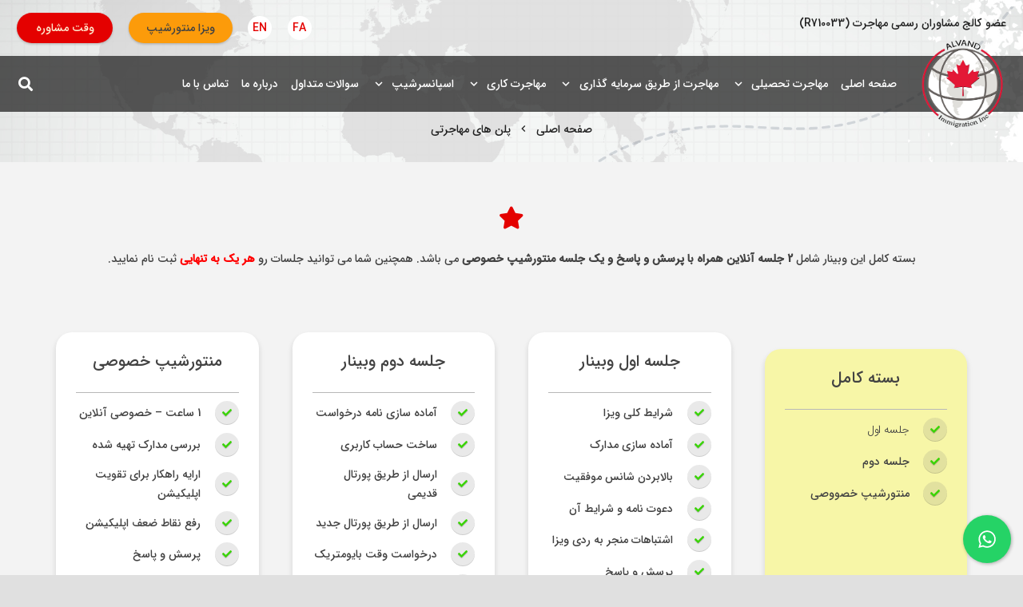

--- FILE ---
content_type: text/html; charset=UTF-8
request_url: https://alvandimmigration.com/immigration-plans/
body_size: 31403
content:
<!DOCTYPE HTML>
<html dir="rtl" lang="fa-IR">
<head>
	<meta charset="UTF-8">
	<!-- Global site tag (gtag.js) - Google Analytics -->
<script async src="https://www.googletagmanager.com/gtag/js?id=G-0704R9Z8KN"></script>
<script>
    window.dataLayer = window.dataLayer || [];
    function gtag() {
        dataLayer.push(arguments);
    }
    gtag('js', new Date());

    gtag('config', 'G-0704R9Z8KN', { 'anonymize_ip': false } );
</script>
<meta name='robots' content='index, follow, max-image-preview:large, max-snippet:-1, max-video-preview:-1' />

	<!-- This site is optimized with the Yoast SEO plugin v20.8 - https://yoast.com/wordpress/plugins/seo/ -->
	<title>پلن های مهاجرتی - سازمان مهاجرتی الوند</title>
	<link rel="canonical" href="https://alvandimmigration.com/immigration-plans/" />
	<meta property="og:locale" content="fa_IR" />
	<meta property="og:type" content="article" />
	<meta property="og:title" content="پلن های مهاجرتی - سازمان مهاجرتی الوند" />
	<meta property="og:url" content="https://alvandimmigration.com/immigration-plans/" />
	<meta property="og:site_name" content="سازمان مهاجرتی الوند" />
	<meta property="article:modified_time" content="2023-05-24T14:53:43+00:00" />
	<meta name="twitter:card" content="summary_large_image" />
	<meta name="twitter:label1" content="زمان تقریبی برای خواندن" />
	<meta name="twitter:data1" content="11 دقیقه" />
	<script type="application/ld+json" class="yoast-schema-graph">{"@context":"https://schema.org","@graph":[{"@type":"WebPage","@id":"https://alvandimmigration.com/immigration-plans/","url":"https://alvandimmigration.com/immigration-plans/","name":"پلن های مهاجرتی - سازمان مهاجرتی الوند","isPartOf":{"@id":"https://alvandimmigration.com/#website"},"datePublished":"2023-05-06T11:26:07+00:00","dateModified":"2023-05-24T14:53:43+00:00","breadcrumb":{"@id":"https://alvandimmigration.com/immigration-plans/#breadcrumb"},"inLanguage":"fa-IR","potentialAction":[{"@type":"ReadAction","target":["https://alvandimmigration.com/immigration-plans/"]}]},{"@type":"BreadcrumbList","@id":"https://alvandimmigration.com/immigration-plans/#breadcrumb","itemListElement":[{"@type":"ListItem","position":1,"name":"Home","item":"https://alvandimmigration.com/"},{"@type":"ListItem","position":2,"name":"پلن های مهاجرتی"}]},{"@type":"WebSite","@id":"https://alvandimmigration.com/#website","url":"https://alvandimmigration.com/","name":"سازمان مهاجرتی الوند","description":"","potentialAction":[{"@type":"SearchAction","target":{"@type":"EntryPoint","urlTemplate":"https://alvandimmigration.com/?s={search_term_string}"},"query-input":"required name=search_term_string"}],"inLanguage":"fa-IR"}]}</script>
	<!-- / Yoast SEO plugin. -->


<link rel='dns-prefetch' href='//fonts.googleapis.com' />
<link rel="alternate" type="application/rss+xml" title="سازمان مهاجرتی الوند &raquo; خوراک" href="https://alvandimmigration.com/feed/" />
<link rel="alternate" type="application/rss+xml" title="سازمان مهاجرتی الوند &raquo; خوراک دیدگاه‌ها" href="https://alvandimmigration.com/comments/feed/" />
<meta name="viewport" content="width=device-width, initial-scale=1">
<meta name="SKYPE_TOOLBAR" content="SKYPE_TOOLBAR_PARSER_COMPATIBLE">
<meta property="og:title" content="پلن های مهاجرتی - سازمان مهاجرتی الوند">
<meta property="og:url" content="https://alvandimmigration.com/immigration-plans/">
<meta property="og:locale" content="fa_IR">
<meta property="og:site_name" content="سازمان مهاجرتی الوند">
<meta property="og:type" content="website">
<script>
window._wpemojiSettings = {"baseUrl":"https:\/\/s.w.org\/images\/core\/emoji\/15.0.3\/72x72\/","ext":".png","svgUrl":"https:\/\/s.w.org\/images\/core\/emoji\/15.0.3\/svg\/","svgExt":".svg","source":{"concatemoji":"https:\/\/alvandimmigration.com\/wp-includes\/js\/wp-emoji-release.min.js?ver=6.6.4"}};
/*! This file is auto-generated */
!function(i,n){var o,s,e;function c(e){try{var t={supportTests:e,timestamp:(new Date).valueOf()};sessionStorage.setItem(o,JSON.stringify(t))}catch(e){}}function p(e,t,n){e.clearRect(0,0,e.canvas.width,e.canvas.height),e.fillText(t,0,0);var t=new Uint32Array(e.getImageData(0,0,e.canvas.width,e.canvas.height).data),r=(e.clearRect(0,0,e.canvas.width,e.canvas.height),e.fillText(n,0,0),new Uint32Array(e.getImageData(0,0,e.canvas.width,e.canvas.height).data));return t.every(function(e,t){return e===r[t]})}function u(e,t,n){switch(t){case"flag":return n(e,"\ud83c\udff3\ufe0f\u200d\u26a7\ufe0f","\ud83c\udff3\ufe0f\u200b\u26a7\ufe0f")?!1:!n(e,"\ud83c\uddfa\ud83c\uddf3","\ud83c\uddfa\u200b\ud83c\uddf3")&&!n(e,"\ud83c\udff4\udb40\udc67\udb40\udc62\udb40\udc65\udb40\udc6e\udb40\udc67\udb40\udc7f","\ud83c\udff4\u200b\udb40\udc67\u200b\udb40\udc62\u200b\udb40\udc65\u200b\udb40\udc6e\u200b\udb40\udc67\u200b\udb40\udc7f");case"emoji":return!n(e,"\ud83d\udc26\u200d\u2b1b","\ud83d\udc26\u200b\u2b1b")}return!1}function f(e,t,n){var r="undefined"!=typeof WorkerGlobalScope&&self instanceof WorkerGlobalScope?new OffscreenCanvas(300,150):i.createElement("canvas"),a=r.getContext("2d",{willReadFrequently:!0}),o=(a.textBaseline="top",a.font="600 32px Arial",{});return e.forEach(function(e){o[e]=t(a,e,n)}),o}function t(e){var t=i.createElement("script");t.src=e,t.defer=!0,i.head.appendChild(t)}"undefined"!=typeof Promise&&(o="wpEmojiSettingsSupports",s=["flag","emoji"],n.supports={everything:!0,everythingExceptFlag:!0},e=new Promise(function(e){i.addEventListener("DOMContentLoaded",e,{once:!0})}),new Promise(function(t){var n=function(){try{var e=JSON.parse(sessionStorage.getItem(o));if("object"==typeof e&&"number"==typeof e.timestamp&&(new Date).valueOf()<e.timestamp+604800&&"object"==typeof e.supportTests)return e.supportTests}catch(e){}return null}();if(!n){if("undefined"!=typeof Worker&&"undefined"!=typeof OffscreenCanvas&&"undefined"!=typeof URL&&URL.createObjectURL&&"undefined"!=typeof Blob)try{var e="postMessage("+f.toString()+"("+[JSON.stringify(s),u.toString(),p.toString()].join(",")+"));",r=new Blob([e],{type:"text/javascript"}),a=new Worker(URL.createObjectURL(r),{name:"wpTestEmojiSupports"});return void(a.onmessage=function(e){c(n=e.data),a.terminate(),t(n)})}catch(e){}c(n=f(s,u,p))}t(n)}).then(function(e){for(var t in e)n.supports[t]=e[t],n.supports.everything=n.supports.everything&&n.supports[t],"flag"!==t&&(n.supports.everythingExceptFlag=n.supports.everythingExceptFlag&&n.supports[t]);n.supports.everythingExceptFlag=n.supports.everythingExceptFlag&&!n.supports.flag,n.DOMReady=!1,n.readyCallback=function(){n.DOMReady=!0}}).then(function(){return e}).then(function(){var e;n.supports.everything||(n.readyCallback(),(e=n.source||{}).concatemoji?t(e.concatemoji):e.wpemoji&&e.twemoji&&(t(e.twemoji),t(e.wpemoji)))}))}((window,document),window._wpemojiSettings);
</script>
<link rel='stylesheet' id='local-iran-fonts-css' href='https://alvandimmigration.com/wp-content/plugins/revslider/revslider-fonts/fonts.css?ver=6.6.4' media='all' />
<style id='wp-emoji-styles-inline-css'>

	img.wp-smiley, img.emoji {
		display: inline !important;
		border: none !important;
		box-shadow: none !important;
		height: 1em !important;
		width: 1em !important;
		margin: 0 0.07em !important;
		vertical-align: -0.1em !important;
		background: none !important;
		padding: 0 !important;
	}
</style>
<style id='classic-theme-styles-inline-css'>
/*! This file is auto-generated */
.wp-block-button__link{color:#fff;background-color:#32373c;border-radius:9999px;box-shadow:none;text-decoration:none;padding:calc(.667em + 2px) calc(1.333em + 2px);font-size:1.125em}.wp-block-file__button{background:#32373c;color:#fff;text-decoration:none}
</style>
<style id='global-styles-inline-css'>
:root{--wp--preset--aspect-ratio--square: 1;--wp--preset--aspect-ratio--4-3: 4/3;--wp--preset--aspect-ratio--3-4: 3/4;--wp--preset--aspect-ratio--3-2: 3/2;--wp--preset--aspect-ratio--2-3: 2/3;--wp--preset--aspect-ratio--16-9: 16/9;--wp--preset--aspect-ratio--9-16: 9/16;--wp--preset--color--black: #000000;--wp--preset--color--cyan-bluish-gray: #abb8c3;--wp--preset--color--white: #ffffff;--wp--preset--color--pale-pink: #f78da7;--wp--preset--color--vivid-red: #cf2e2e;--wp--preset--color--luminous-vivid-orange: #ff6900;--wp--preset--color--luminous-vivid-amber: #fcb900;--wp--preset--color--light-green-cyan: #7bdcb5;--wp--preset--color--vivid-green-cyan: #00d084;--wp--preset--color--pale-cyan-blue: #8ed1fc;--wp--preset--color--vivid-cyan-blue: #0693e3;--wp--preset--color--vivid-purple: #9b51e0;--wp--preset--gradient--vivid-cyan-blue-to-vivid-purple: linear-gradient(135deg,rgba(6,147,227,1) 0%,rgb(155,81,224) 100%);--wp--preset--gradient--light-green-cyan-to-vivid-green-cyan: linear-gradient(135deg,rgb(122,220,180) 0%,rgb(0,208,130) 100%);--wp--preset--gradient--luminous-vivid-amber-to-luminous-vivid-orange: linear-gradient(135deg,rgba(252,185,0,1) 0%,rgba(255,105,0,1) 100%);--wp--preset--gradient--luminous-vivid-orange-to-vivid-red: linear-gradient(135deg,rgba(255,105,0,1) 0%,rgb(207,46,46) 100%);--wp--preset--gradient--very-light-gray-to-cyan-bluish-gray: linear-gradient(135deg,rgb(238,238,238) 0%,rgb(169,184,195) 100%);--wp--preset--gradient--cool-to-warm-spectrum: linear-gradient(135deg,rgb(74,234,220) 0%,rgb(151,120,209) 20%,rgb(207,42,186) 40%,rgb(238,44,130) 60%,rgb(251,105,98) 80%,rgb(254,248,76) 100%);--wp--preset--gradient--blush-light-purple: linear-gradient(135deg,rgb(255,206,236) 0%,rgb(152,150,240) 100%);--wp--preset--gradient--blush-bordeaux: linear-gradient(135deg,rgb(254,205,165) 0%,rgb(254,45,45) 50%,rgb(107,0,62) 100%);--wp--preset--gradient--luminous-dusk: linear-gradient(135deg,rgb(255,203,112) 0%,rgb(199,81,192) 50%,rgb(65,88,208) 100%);--wp--preset--gradient--pale-ocean: linear-gradient(135deg,rgb(255,245,203) 0%,rgb(182,227,212) 50%,rgb(51,167,181) 100%);--wp--preset--gradient--electric-grass: linear-gradient(135deg,rgb(202,248,128) 0%,rgb(113,206,126) 100%);--wp--preset--gradient--midnight: linear-gradient(135deg,rgb(2,3,129) 0%,rgb(40,116,252) 100%);--wp--preset--font-size--small: 13px;--wp--preset--font-size--medium: 20px;--wp--preset--font-size--large: 36px;--wp--preset--font-size--x-large: 42px;--wp--preset--spacing--20: 0.44rem;--wp--preset--spacing--30: 0.67rem;--wp--preset--spacing--40: 1rem;--wp--preset--spacing--50: 1.5rem;--wp--preset--spacing--60: 2.25rem;--wp--preset--spacing--70: 3.38rem;--wp--preset--spacing--80: 5.06rem;--wp--preset--shadow--natural: 6px 6px 9px rgba(0, 0, 0, 0.2);--wp--preset--shadow--deep: 12px 12px 50px rgba(0, 0, 0, 0.4);--wp--preset--shadow--sharp: 6px 6px 0px rgba(0, 0, 0, 0.2);--wp--preset--shadow--outlined: 6px 6px 0px -3px rgba(255, 255, 255, 1), 6px 6px rgba(0, 0, 0, 1);--wp--preset--shadow--crisp: 6px 6px 0px rgba(0, 0, 0, 1);}:where(.is-layout-flex){gap: 0.5em;}:where(.is-layout-grid){gap: 0.5em;}body .is-layout-flex{display: flex;}.is-layout-flex{flex-wrap: wrap;align-items: center;}.is-layout-flex > :is(*, div){margin: 0;}body .is-layout-grid{display: grid;}.is-layout-grid > :is(*, div){margin: 0;}:where(.wp-block-columns.is-layout-flex){gap: 2em;}:where(.wp-block-columns.is-layout-grid){gap: 2em;}:where(.wp-block-post-template.is-layout-flex){gap: 1.25em;}:where(.wp-block-post-template.is-layout-grid){gap: 1.25em;}.has-black-color{color: var(--wp--preset--color--black) !important;}.has-cyan-bluish-gray-color{color: var(--wp--preset--color--cyan-bluish-gray) !important;}.has-white-color{color: var(--wp--preset--color--white) !important;}.has-pale-pink-color{color: var(--wp--preset--color--pale-pink) !important;}.has-vivid-red-color{color: var(--wp--preset--color--vivid-red) !important;}.has-luminous-vivid-orange-color{color: var(--wp--preset--color--luminous-vivid-orange) !important;}.has-luminous-vivid-amber-color{color: var(--wp--preset--color--luminous-vivid-amber) !important;}.has-light-green-cyan-color{color: var(--wp--preset--color--light-green-cyan) !important;}.has-vivid-green-cyan-color{color: var(--wp--preset--color--vivid-green-cyan) !important;}.has-pale-cyan-blue-color{color: var(--wp--preset--color--pale-cyan-blue) !important;}.has-vivid-cyan-blue-color{color: var(--wp--preset--color--vivid-cyan-blue) !important;}.has-vivid-purple-color{color: var(--wp--preset--color--vivid-purple) !important;}.has-black-background-color{background-color: var(--wp--preset--color--black) !important;}.has-cyan-bluish-gray-background-color{background-color: var(--wp--preset--color--cyan-bluish-gray) !important;}.has-white-background-color{background-color: var(--wp--preset--color--white) !important;}.has-pale-pink-background-color{background-color: var(--wp--preset--color--pale-pink) !important;}.has-vivid-red-background-color{background-color: var(--wp--preset--color--vivid-red) !important;}.has-luminous-vivid-orange-background-color{background-color: var(--wp--preset--color--luminous-vivid-orange) !important;}.has-luminous-vivid-amber-background-color{background-color: var(--wp--preset--color--luminous-vivid-amber) !important;}.has-light-green-cyan-background-color{background-color: var(--wp--preset--color--light-green-cyan) !important;}.has-vivid-green-cyan-background-color{background-color: var(--wp--preset--color--vivid-green-cyan) !important;}.has-pale-cyan-blue-background-color{background-color: var(--wp--preset--color--pale-cyan-blue) !important;}.has-vivid-cyan-blue-background-color{background-color: var(--wp--preset--color--vivid-cyan-blue) !important;}.has-vivid-purple-background-color{background-color: var(--wp--preset--color--vivid-purple) !important;}.has-black-border-color{border-color: var(--wp--preset--color--black) !important;}.has-cyan-bluish-gray-border-color{border-color: var(--wp--preset--color--cyan-bluish-gray) !important;}.has-white-border-color{border-color: var(--wp--preset--color--white) !important;}.has-pale-pink-border-color{border-color: var(--wp--preset--color--pale-pink) !important;}.has-vivid-red-border-color{border-color: var(--wp--preset--color--vivid-red) !important;}.has-luminous-vivid-orange-border-color{border-color: var(--wp--preset--color--luminous-vivid-orange) !important;}.has-luminous-vivid-amber-border-color{border-color: var(--wp--preset--color--luminous-vivid-amber) !important;}.has-light-green-cyan-border-color{border-color: var(--wp--preset--color--light-green-cyan) !important;}.has-vivid-green-cyan-border-color{border-color: var(--wp--preset--color--vivid-green-cyan) !important;}.has-pale-cyan-blue-border-color{border-color: var(--wp--preset--color--pale-cyan-blue) !important;}.has-vivid-cyan-blue-border-color{border-color: var(--wp--preset--color--vivid-cyan-blue) !important;}.has-vivid-purple-border-color{border-color: var(--wp--preset--color--vivid-purple) !important;}.has-vivid-cyan-blue-to-vivid-purple-gradient-background{background: var(--wp--preset--gradient--vivid-cyan-blue-to-vivid-purple) !important;}.has-light-green-cyan-to-vivid-green-cyan-gradient-background{background: var(--wp--preset--gradient--light-green-cyan-to-vivid-green-cyan) !important;}.has-luminous-vivid-amber-to-luminous-vivid-orange-gradient-background{background: var(--wp--preset--gradient--luminous-vivid-amber-to-luminous-vivid-orange) !important;}.has-luminous-vivid-orange-to-vivid-red-gradient-background{background: var(--wp--preset--gradient--luminous-vivid-orange-to-vivid-red) !important;}.has-very-light-gray-to-cyan-bluish-gray-gradient-background{background: var(--wp--preset--gradient--very-light-gray-to-cyan-bluish-gray) !important;}.has-cool-to-warm-spectrum-gradient-background{background: var(--wp--preset--gradient--cool-to-warm-spectrum) !important;}.has-blush-light-purple-gradient-background{background: var(--wp--preset--gradient--blush-light-purple) !important;}.has-blush-bordeaux-gradient-background{background: var(--wp--preset--gradient--blush-bordeaux) !important;}.has-luminous-dusk-gradient-background{background: var(--wp--preset--gradient--luminous-dusk) !important;}.has-pale-ocean-gradient-background{background: var(--wp--preset--gradient--pale-ocean) !important;}.has-electric-grass-gradient-background{background: var(--wp--preset--gradient--electric-grass) !important;}.has-midnight-gradient-background{background: var(--wp--preset--gradient--midnight) !important;}.has-small-font-size{font-size: var(--wp--preset--font-size--small) !important;}.has-medium-font-size{font-size: var(--wp--preset--font-size--medium) !important;}.has-large-font-size{font-size: var(--wp--preset--font-size--large) !important;}.has-x-large-font-size{font-size: var(--wp--preset--font-size--x-large) !important;}
:where(.wp-block-post-template.is-layout-flex){gap: 1.25em;}:where(.wp-block-post-template.is-layout-grid){gap: 1.25em;}
:where(.wp-block-columns.is-layout-flex){gap: 2em;}:where(.wp-block-columns.is-layout-grid){gap: 2em;}
:root :where(.wp-block-pullquote){font-size: 1.5em;line-height: 1.6;}
</style>
<link rel='stylesheet' id='contact-form-7-css' href='https://alvandimmigration.com/wp-content/plugins/contact-form-7/includes/css/styles.css?ver=5.5.2' media='all' />
<link rel='stylesheet' id='contact-form-7-rtl-css' href='https://alvandimmigration.com/wp-content/plugins/contact-form-7/includes/css/styles-rtl.css?ver=5.5.2' media='all' />
<link rel='stylesheet' id='cresta-whatsapp-chat-front-style-css' href='https://alvandimmigration.com/wp-content/plugins/cresta-whatsapp-chat/css/cresta-whatsapp-chat-front-css.min.css?ver=1.2.5' media='all' />
<link rel='stylesheet' id='pure-css-css' href='https://alvandimmigration.com/wp-content/plugins/views-for-wpforms-lite/assets/css/pure-min.css?ver=6.6.4' media='all' />
<link rel='stylesheet' id='pure-grid-css-css' href='https://alvandimmigration.com/wp-content/plugins/views-for-wpforms-lite/assets/css/grids-responsive-min.css?ver=6.6.4' media='all' />
<link rel='stylesheet' id='wpforms-views-front-css' href='https://alvandimmigration.com/wp-content/plugins/views-for-wpforms-lite/assets/css/wpforms-views-display.css?ver=6.6.4' media='all' />
<style id='woocommerce-inline-inline-css'>
.woocommerce form .form-row .required { visibility: visible; }
</style>
<link rel='stylesheet' id='bookly-ladda.min.css-css' href='https://alvandimmigration.com/wp-content/plugins/bookly-responsive-appointment-booking-tool/frontend/resources/css/ladda.min.css?ver=21.6' media='all' />
<link rel='stylesheet' id='bookly-picker.classic.css-css' href='https://alvandimmigration.com/wp-content/plugins/bookly-responsive-appointment-booking-tool/frontend/resources/css/picker.classic.css?ver=21.6' media='all' />
<link rel='stylesheet' id='bookly-picker.classic.date.css-css' href='https://alvandimmigration.com/wp-content/plugins/bookly-responsive-appointment-booking-tool/frontend/resources/css/picker.classic.date.css?ver=21.6' media='all' />
<link rel='stylesheet' id='bookly-bookly-main.css-css' href='https://alvandimmigration.com/wp-content/plugins/bookly-responsive-appointment-booking-tool/frontend/resources/css/bookly-main.css?ver=21.6' media='all' />
<link rel='stylesheet' id='bookly-bookly-rtl.css-css' href='https://alvandimmigration.com/wp-content/plugins/bookly-responsive-appointment-booking-tool/frontend/resources/css/bookly-rtl.css?ver=21.6' media='all' />
<link rel='stylesheet' id='bookly-bootstrap.min.css-css' href='https://alvandimmigration.com/wp-content/plugins/bookly-responsive-appointment-booking-tool/backend/resources/bootstrap/css/bootstrap.min.css?ver=21.6' media='all' />
<link rel='stylesheet' id='bookly-customer-profile.css-css' href='https://alvandimmigration.com/wp-content/plugins/bookly-addon-pro/frontend/modules/customer_profile/resources/css/customer-profile.css?ver=6.0' media='all' />
<link rel='stylesheet' id='upwpforms-frontend-css' href='https://alvandimmigration.com/wp-content/plugins/upload-fields-for-wpforms/assets/css/frontend.css?ver=1.0.1' media='all' />
<link rel='stylesheet' id='us-fonts-css' href='https://fonts.googleapis.com/css?family=IRANSansWeb_FaNum_Light%3A400%2C700%7CIRANSansWeb_FaNum_Medium%3A400%2C700%7CIRANSansWebFaNum_Light%3A400%2C700&#038;display=swap&#038;ver=6.6.4' media='all' />
<link rel='stylesheet' id='js_composer_front-css' href='https://alvandimmigration.com/wp-content/plugins/js_composer/assets/css/js_composer.min.css?ver=6.7.0' media='all' />
<link rel='stylesheet' id='us-style-css' href='https://alvandimmigration.com/wp-content/themes/Zephyr/css/style.min.css?ver=8.1' media='all' />
<link rel='stylesheet' id='us-ripple-css' href='https://alvandimmigration.com/wp-content/themes/Zephyr/common/css/base/ripple.css?ver=8.1' media='all' />
<link rel='stylesheet' id='us-woocommerce-css' href='https://alvandimmigration.com/wp-content/themes/Zephyr/common/css/plugins/woocommerce.min.css?ver=8.1' media='all' />
<link rel='stylesheet' id='us-rtl-css' href='https://alvandimmigration.com/wp-content/themes/Zephyr/common/css/rtl.min.css?ver=8.1' media='all' />
<link rel='stylesheet' id='theme-style-css' href='https://alvandimmigration.com/wp-content/themes/Zephyr-child/style.css?ver=8.1' media='all' />
<link rel='stylesheet' id='bsf-Defaults-css' href='https://alvandimmigration.com/wp-content/uploads/smile_fonts/Defaults/Defaults.css?ver=3.19.9' media='all' />
<script src="https://alvandimmigration.com/wp-includes/js/jquery/jquery.min.js?ver=3.7.1" id="jquery-core-js"></script>
<script src="https://alvandimmigration.com/wp-content/plugins/revslider/public/assets/js/rbtools.min.js?ver=6.5.5" async id="tp-tools-js"></script>
<script src="https://alvandimmigration.com/wp-content/plugins/revslider/public/assets/js/rs6.min.js?ver=6.5.5" async id="revmin-js"></script>
<script src="https://alvandimmigration.com/wp-content/plugins/woocommerce/assets/js/jquery-blockui/jquery.blockUI.min.js?ver=2.7.0-wc.8.6.1" id="jquery-blockui-js" defer data-wp-strategy="defer"></script>
<script id="wc-add-to-cart-js-extra">
var wc_add_to_cart_params = {"ajax_url":"\/wp-admin\/admin-ajax.php","wc_ajax_url":"\/?wc-ajax=%%endpoint%%","i18n_view_cart":"\u0645\u0634\u0627\u0647\u062f\u0647 \u0633\u0628\u062f \u062e\u0631\u06cc\u062f","cart_url":"https:\/\/alvandimmigration.com","is_cart":"","cart_redirect_after_add":"no"};
</script>
<script src="https://alvandimmigration.com/wp-content/plugins/woocommerce/assets/js/frontend/add-to-cart.min.js?ver=8.6.1" id="wc-add-to-cart-js" defer data-wp-strategy="defer"></script>
<script src="https://alvandimmigration.com/wp-content/plugins/woocommerce/assets/js/js-cookie/js.cookie.min.js?ver=2.1.4-wc.8.6.1" id="js-cookie-js" defer data-wp-strategy="defer"></script>
<script id="woocommerce-js-extra">
var woocommerce_params = {"ajax_url":"\/wp-admin\/admin-ajax.php","wc_ajax_url":"\/?wc-ajax=%%endpoint%%"};
</script>
<script src="https://alvandimmigration.com/wp-content/plugins/woocommerce/assets/js/frontend/woocommerce.min.js?ver=8.6.1" id="woocommerce-js" defer data-wp-strategy="defer"></script>
<script src="https://alvandimmigration.com/wp-content/plugins/bookly-responsive-appointment-booking-tool/frontend/resources/js/spin.min.js?ver=21.6" id="bookly-spin.min.js-js"></script>
<script id="bookly-globals-js-extra">
var BooklyL10nGlobal = {"csrf_token":"cd6c9cea7b","ajax_url_backend":"https:\/\/alvandimmigration.com\/wp-admin\/admin-ajax.php","ajax_url_frontend":"https:\/\/alvandimmigration.com\/wp-admin\/admin-ajax.php","mjsTimeFormat":"h:mm a","datePicker":{"format":"D MMMM , YYYY","monthNames":["\u0698\u0627\u0646\u0648\u06cc\u0647","\u0641\u0648\u0631\u06cc\u0647","\u0645\u0627\u0631\u0633","\u0622\u0648\u0631\u06cc\u0644","\u0645\u06cc","\u0698\u0648\u0626\u0646","\u062c\u0648\u0644\u0627\u06cc","\u0622\u06af\u0648\u0633\u062a","\u0633\u067e\u062a\u0627\u0645\u0628\u0631","\u0627\u06a9\u062a\u0628\u0631","\u0646\u0648\u0627\u0645\u0628\u0631","\u062f\u0633\u0627\u0645\u0628\u0631"],"daysOfWeek":["\u06cc","\u062f","\u0633","\u0686","\u067e","\u062c","\u0634"],"firstDay":6,"monthNamesShort":["\u0698\u0627\u0646\u0648\u06cc\u0647","\u0641\u0648\u0631\u06cc\u0647","\u0645\u0627\u0631\u0633","\u0622\u0648\u0631\u06cc\u0644","\u0645\u0647","\u0698\u0648\u0626\u0646","\u062c\u0648\u0644\u0627\u06cc","\u0622\u06af\u0648\u0633\u062a","\u0633\u067e\u062a\u0627\u0645\u0628\u0631","\u0627\u06a9\u062a\u0628\u0631","\u0646\u0648\u0627\u0645\u0628\u0631","\u062f\u0633\u0627\u0645\u0628\u0631"],"dayNames":["\u06cc\u06a9\u0634\u0646\u0628\u0647","\u062f\u0648\u0634\u0646\u0628\u0647","\u0633\u0647\u200c\u0634\u0646\u0628\u0647","\u0686\u0647\u0627\u0631\u0634\u0646\u0628\u0647","\u067e\u0646\u062c\u200c\u0634\u0646\u0628\u0647","\u062c\u0645\u0639\u0647","\u0634\u0646\u0628\u0647"],"dayNamesShort":["\u06cc","\u062f","\u0633","\u0686","\u067e","\u062c","\u0634"],"meridiem":{"am":"\u0642.\u0638","pm":"\u0628.\u0638","AM":"\u0642.\u0638","PM":"\u0628.\u0638"},"direction":"rtl"},"dateRange":{"format":"D MMMM , YYYY","applyLabel":"\u0627\u0639\u0645\u0627\u0644 \u06a9\u0631\u062f\u0646","cancelLabel":"\u06a9\u0646\u0633\u0644","fromLabel":"\u0627\u0632","toLabel":"\u062a\u0627","customRangeLabel":"\u0628\u0627\u0632\u0647 \u0633\u0641\u0627\u0631\u0634\u06cc","tomorrow":"\u0641\u0631\u062f\u0627","today":"\u0627\u0645\u0631\u0648\u0632","yesterday":"\u062f\u06cc\u0631\u0648\u0632","last_7":"7 \u0631\u0648\u0632 \u06af\u0630\u0634\u062a\u0647","last_30":"30 \u0631\u0648\u0632 \u06af\u0630\u0634\u062a\u0647","next_7":"\u06f7 \u0631\u0648\u0632 \u0628\u0639\u062f","next_30":"\u06f3\u06f0 \u0631\u0648\u0632 \u0628\u0639\u062f","thisMonth":"\u0627\u06cc\u0646 \u0645\u0627\u0647","nextMonth":"\u0645\u0627\u0647 \u0628\u0639\u062f","firstDay":6},"addons":["pro"],"data":{}};
</script>
<script src="https://alvandimmigration.com/wp-content/plugins/bookly-responsive-appointment-booking-tool/frontend/resources/js/ladda.min.js?ver=21.6" id="bookly-ladda.min.js-js"></script>
<script src="https://alvandimmigration.com/wp-content/plugins/bookly-responsive-appointment-booking-tool/backend/resources/js/moment.min.js?ver=21.6" id="bookly-moment.min.js-js"></script>
<script src="https://alvandimmigration.com/wp-content/plugins/bookly-responsive-appointment-booking-tool/frontend/resources/js/hammer.min.js?ver=21.6" id="bookly-hammer.min.js-js"></script>
<script src="https://alvandimmigration.com/wp-content/plugins/bookly-responsive-appointment-booking-tool/frontend/resources/js/jquery.hammer.min.js?ver=21.6" id="bookly-jquery.hammer.min.js-js"></script>
<script src="https://alvandimmigration.com/wp-content/plugins/bookly-responsive-appointment-booking-tool/frontend/resources/js/picker.js?ver=21.6" id="bookly-picker.js-js"></script>
<script src="https://alvandimmigration.com/wp-content/plugins/bookly-responsive-appointment-booking-tool/frontend/resources/js/picker.date.js?ver=21.6" id="bookly-picker.date.js-js"></script>
<script src="https://alvandimmigration.com/wp-content/plugins/bookly-responsive-appointment-booking-tool/frontend/resources/js/fa_IR_jalaali.js?ver=21.6" id="bookly-fa_IR_jalaali.js-js"></script>
<script id="bookly-bookly.min.js-js-extra">
var BooklyL10n = {"ajaxurl":"https:\/\/alvandimmigration.com\/wp-admin\/admin-ajax.php","csrf_token":"cd6c9cea7b","today":"\u0627\u0645\u0631\u0648\u0632","months":["\u0698\u0627\u0646\u0648\u06cc\u0647","\u0641\u0648\u0631\u06cc\u0647","\u0645\u0627\u0631\u0633","\u0622\u0648\u0631\u06cc\u0644","\u0645\u06cc","\u0698\u0648\u0626\u0646","\u062c\u0648\u0644\u0627\u06cc","\u0622\u06af\u0648\u0633\u062a","\u0633\u067e\u062a\u0627\u0645\u0628\u0631","\u0627\u06a9\u062a\u0628\u0631","\u0646\u0648\u0627\u0645\u0628\u0631","\u062f\u0633\u0627\u0645\u0628\u0631"],"days":["\u06cc\u06a9\u0634\u0646\u0628\u0647","\u062f\u0648\u0634\u0646\u0628\u0647","\u0633\u0647\u200c\u0634\u0646\u0628\u0647","\u0686\u0647\u0627\u0631\u0634\u0646\u0628\u0647","\u067e\u0646\u062c\u200c\u0634\u0646\u0628\u0647","\u062c\u0645\u0639\u0647","\u0634\u0646\u0628\u0647"],"daysShort":["\u06cc","\u062f","\u0633","\u0686","\u067e","\u062c","\u0634"],"monthsShort":["\u0698\u0627\u0646\u0648\u06cc\u0647","\u0641\u0648\u0631\u06cc\u0647","\u0645\u0627\u0631\u0633","\u0622\u0648\u0631\u06cc\u0644","\u0645\u0647","\u0698\u0648\u0626\u0646","\u062c\u0648\u0644\u0627\u06cc","\u0622\u06af\u0648\u0633\u062a","\u0633\u067e\u062a\u0627\u0645\u0628\u0631","\u0627\u06a9\u062a\u0628\u0631","\u0646\u0648\u0627\u0645\u0628\u0631","\u062f\u0633\u0627\u0645\u0628\u0631"],"nextMonth":"\u0645\u0627\u0647 \u0628\u0639\u062f","prevMonth":"\u0645\u0627\u0647 \u06af\u0630\u0634\u062a\u0647","show_more":"\u0646\u0645\u0627\u06cc\u0634 \u0628\u06cc\u0634\u062a\u0631","sessionHasExpired":"\u062c\u0644\u0633\u0647 \u0634\u0645\u0627 \u062a\u0645\u0627\u0645 \u0634\u062f\u0647 \u0627\u0633\u062a. \u0644\u0637\u0641\u0627\u064b \"OK\" \u0631\u0627 \u0641\u0634\u0627\u0631 \u062f\u0647\u06cc\u062f \u062a\u0627 \u0635\u0641\u062d\u0647 \u0628\u0647 \u0631\u0648\u0632 \u0634\u0648\u062f"};
</script>
<script src="https://alvandimmigration.com/wp-content/plugins/bookly-responsive-appointment-booking-tool/frontend/resources/js/bookly.min.js?ver=21.6" id="bookly-bookly.min.js-js"></script>
<script id="bookly-customer-profile.js-js-extra">
var BooklyCustomerProfileL10n = {"csrf_token":"cd6c9cea7b","show_more":"\u0646\u0645\u0627\u06cc\u0634 \u0628\u06cc\u0634\u062a\u0631"};
</script>
<script src="https://alvandimmigration.com/wp-content/plugins/bookly-addon-pro/frontend/modules/customer_profile/resources/js/customer-profile.js?ver=6.0" id="bookly-customer-profile.js-js"></script>
<script src="https://alvandimmigration.com/wp-includes/js/plupload/moxie.min.js?ver=1.3.5" id="moxiejs-js"></script>
<script src="https://alvandimmigration.com/wp-includes/js/plupload/plupload.min.js?ver=2.1.9" id="plupload-js"></script>
<!--[if lt IE 8]>
<script src="https://alvandimmigration.com/wp-includes/js/json2.min.js?ver=2015-05-03" id="json2-js"></script>
<![endif]-->
<link rel="https://api.w.org/" href="https://alvandimmigration.com/wp-json/" /><link rel="alternate" title="JSON" type="application/json" href="https://alvandimmigration.com/wp-json/wp/v2/pages/8848" /><link rel="EditURI" type="application/rsd+xml" title="RSD" href="https://alvandimmigration.com/xmlrpc.php?rsd" />
<meta name="generator" content="WordPress 6.6.4" />
<meta name="generator" content="WooCommerce 8.6.1" />
<link rel='shortlink' href='https://alvandimmigration.com/?p=8848' />
<link rel="alternate" title="oEmbed (JSON)" type="application/json+oembed" href="https://alvandimmigration.com/wp-json/oembed/1.0/embed?url=https%3A%2F%2Falvandimmigration.com%2Fimmigration-plans%2F" />
<link rel="alternate" title="oEmbed (XML)" type="text/xml+oembed" href="https://alvandimmigration.com/wp-json/oembed/1.0/embed?url=https%3A%2F%2Falvandimmigration.com%2Fimmigration-plans%2F&#038;format=xml" />
<style id='cresta-help-chat-inline-css'>.cresta-whatsapp-chat-box, .cresta-whatsapp-chat-button {z-index:1000}.cresta-whatsapp-chat-container, .cresta-whatsapp-chat-container-button {z-index:999}.cresta-whatsapp-chat-overlay {z-index:998}</style>
		<!-- GA Google Analytics @ https://m0n.co/ga -->
		<script>
			(function(i,s,o,g,r,a,m){i['GoogleAnalyticsObject']=r;i[r]=i[r]||function(){
			(i[r].q=i[r].q||[]).push(arguments)},i[r].l=1*new Date();a=s.createElement(o),
			m=s.getElementsByTagName(o)[0];a.async=1;a.src=g;m.parentNode.insertBefore(a,m)
			})(window,document,'script','https://www.google-analytics.com/analytics.js','ga');
			ga('create', 'G-0NKZC43GHK', 'auto');
			ga('send', 'pageview');
		</script>

			<script>
			if ( ! /Android|webOS|iPhone|iPad|iPod|BlackBerry|IEMobile|Opera Mini/i.test( navigator.userAgent ) ) {
				var root = document.getElementsByTagName( 'html' )[ 0 ]
				root.className += " no-touch";
			}
		</script>
			<noscript><style>.woocommerce-product-gallery{ opacity: 1 !important; }</style></noscript>
	<meta name="generator" content="Powered by WPBakery Page Builder - drag and drop page builder for WordPress."/>
<meta name="generator" content="Powered by Slider Revolution 6.5.5 - responsive, Mobile-Friendly Slider Plugin for WordPress with comfortable drag and drop interface." />
<link rel="icon" href="https://alvandimmigration.com/wp-content/uploads/2021/11/logo3-70x70.png" sizes="32x32" />
<link rel="icon" href="https://alvandimmigration.com/wp-content/uploads/2021/11/logo3.png" sizes="192x192" />
<link rel="apple-touch-icon" href="https://alvandimmigration.com/wp-content/uploads/2021/11/logo3.png" />
<meta name="msapplication-TileImage" content="https://alvandimmigration.com/wp-content/uploads/2021/11/logo3.png" />
<script type="text/javascript">function setREVStartSize(e){
			//window.requestAnimationFrame(function() {				 
				window.RSIW = window.RSIW===undefined ? window.innerWidth : window.RSIW;	
				window.RSIH = window.RSIH===undefined ? window.innerHeight : window.RSIH;	
				try {								
					var pw = document.getElementById(e.c).parentNode.offsetWidth,
						newh;
					pw = pw===0 || isNaN(pw) ? window.RSIW : pw;
					e.tabw = e.tabw===undefined ? 0 : parseInt(e.tabw);
					e.thumbw = e.thumbw===undefined ? 0 : parseInt(e.thumbw);
					e.tabh = e.tabh===undefined ? 0 : parseInt(e.tabh);
					e.thumbh = e.thumbh===undefined ? 0 : parseInt(e.thumbh);
					e.tabhide = e.tabhide===undefined ? 0 : parseInt(e.tabhide);
					e.thumbhide = e.thumbhide===undefined ? 0 : parseInt(e.thumbhide);
					e.mh = e.mh===undefined || e.mh=="" || e.mh==="auto" ? 0 : parseInt(e.mh,0);		
					if(e.layout==="fullscreen" || e.l==="fullscreen") 						
						newh = Math.max(e.mh,window.RSIH);					
					else{					
						e.gw = Array.isArray(e.gw) ? e.gw : [e.gw];
						for (var i in e.rl) if (e.gw[i]===undefined || e.gw[i]===0) e.gw[i] = e.gw[i-1];					
						e.gh = e.el===undefined || e.el==="" || (Array.isArray(e.el) && e.el.length==0)? e.gh : e.el;
						e.gh = Array.isArray(e.gh) ? e.gh : [e.gh];
						for (var i in e.rl) if (e.gh[i]===undefined || e.gh[i]===0) e.gh[i] = e.gh[i-1];
											
						var nl = new Array(e.rl.length),
							ix = 0,						
							sl;					
						e.tabw = e.tabhide>=pw ? 0 : e.tabw;
						e.thumbw = e.thumbhide>=pw ? 0 : e.thumbw;
						e.tabh = e.tabhide>=pw ? 0 : e.tabh;
						e.thumbh = e.thumbhide>=pw ? 0 : e.thumbh;					
						for (var i in e.rl) nl[i] = e.rl[i]<window.RSIW ? 0 : e.rl[i];
						sl = nl[0];									
						for (var i in nl) if (sl>nl[i] && nl[i]>0) { sl = nl[i]; ix=i;}															
						var m = pw>(e.gw[ix]+e.tabw+e.thumbw) ? 1 : (pw-(e.tabw+e.thumbw)) / (e.gw[ix]);					
						newh =  (e.gh[ix] * m) + (e.tabh + e.thumbh);
					}
					var el = document.getElementById(e.c);
					if (el!==null && el) el.style.height = newh+"px";					
					el = document.getElementById(e.c+"_wrapper");
					if (el!==null && el) {
						el.style.height = newh+"px";
						el.style.display = "block";
					}
				} catch(e){
					console.log("Failure at Presize of Slider:" + e)
				}					   
			//});
		  };</script>
		<style id="wp-custom-css">
			
.w-iconbox.style_outlined .w-iconbox-icon {
    box-shadow: inset 0 0 0 2px #e40100 !important;
    background: #fff;
}
.w-iconbox.style_outlined .w-iconbox-icon:hover {
    box-shadow: unset !important;
    background: #fff !important;
}
.w-image.us_custom_a4a8f22c.baner-img:hover {
    box-shadow: 0 0 10px 0 #d93243a6 !important;
    transition: 1s all;
}
.darbargir111:hover {
    box-shadow: 0 0 10px 0 #656566  !important;
    transition: 1s all;
}
.w-image.us_custom_a4a8f22c.baner-img, .darbargir111 {
    transition: 1s all;
}
span.titlefullpagespan {
    background-color: #1d3aba !important;
}


@media(max-width:40rem){
	.w-nav.type_mobile.m_align_left .menu-item-has-children > .w-nav-anchor .w-nav-title {
color: #fff;
}
	.ush_menu_2.type_mobile .w-nav-anchor.level_1, .ush_menu_2.type_mobile .w-nav-anchor.level_1 + .w-nav-arrow {
color: #fff;
}
}

.g-cols.via_flex>div>.vc_column-inner {
 align-content: center;
}


@media(min-width:40rem){
.us_custom_e3671aee {
	font-size:13px !important;
}

}


/***yellow pic***/
/*.attachment-us_400_400_crop {
 margin-top: 300px;
}
*/

/*@media(max-width:40rem){
	.attachment-us_400_400_crop {
 margin-top: 300px;
}
}
*/
.w-nav.type_desktop .menu-item-has-children>.w-nav-anchor:not(.level_1) .w-nav-arrow {
    left: 0;
    right: 30%;
}
.w-nav.type_desktop .w-nav-list.level_3, .w-nav.type_desktop .w-nav-list.level_4 {
    left: auto;
    right: 40%;
	    padding-left: 10%;
}

.l-main .widget {
    margin-bottom: 2rem;
    padding-left: 2px;
}
a.next.page-numbers {
    display: none;
}
a.prev.page-numbers,a.next.page-numbers {
    display: none;
}
		</style>
		<noscript><style> .wpb_animate_when_almost_visible { opacity: 1; }</style></noscript><style id="wpforms-css-vars-root">
				:root {
					--wpforms-field-border-radius: 3px;
--wpforms-field-background-color: #ffffff;
--wpforms-field-border-color: rgba( 0, 0, 0, 0.25 );
--wpforms-field-text-color: rgba( 0, 0, 0, 0.7 );
--wpforms-label-color: rgba( 0, 0, 0, 0.85 );
--wpforms-label-sublabel-color: rgba( 0, 0, 0, 0.55 );
--wpforms-label-error-color: #d63637;
--wpforms-button-border-radius: 3px;
--wpforms-button-background-color: #066aab;
--wpforms-button-text-color: #ffffff;
--wpforms-field-size-input-height: 43px;
--wpforms-field-size-input-spacing: 15px;
--wpforms-field-size-font-size: 16px;
--wpforms-field-size-line-height: 19px;
--wpforms-field-size-padding-h: 14px;
--wpforms-field-size-checkbox-size: 16px;
--wpforms-field-size-sublabel-spacing: 5px;
--wpforms-field-size-icon-size: 1;
--wpforms-label-size-font-size: 16px;
--wpforms-label-size-line-height: 19px;
--wpforms-label-size-sublabel-font-size: 14px;
--wpforms-label-size-sublabel-line-height: 17px;
--wpforms-button-size-font-size: 17px;
--wpforms-button-size-height: 41px;
--wpforms-button-size-padding-h: 15px;
--wpforms-button-size-margin-top: 10px;

				}
			</style>		<style id="us-icon-fonts">@font-face{font-display:block;font-style:normal;font-family:"fontawesome";font-weight:900;src:url("https://alvandimmigration.com/wp-content/themes/Zephyr/fonts/fa-solid-900.woff2?ver=8.1") format("woff2"),url("https://alvandimmigration.com/wp-content/themes/Zephyr/fonts/fa-solid-900.woff?ver=8.1") format("woff")}.fas{font-family:"fontawesome";font-weight:900}@font-face{font-display:block;font-style:normal;font-family:"fontawesome";font-weight:400;src:url("https://alvandimmigration.com/wp-content/themes/Zephyr/fonts/fa-regular-400.woff2?ver=8.1") format("woff2"),url("https://alvandimmigration.com/wp-content/themes/Zephyr/fonts/fa-regular-400.woff?ver=8.1") format("woff")}.far{font-family:"fontawesome";font-weight:400}@font-face{font-display:block;font-style:normal;font-family:"Font Awesome 5 Brands";font-weight:400;src:url("https://alvandimmigration.com/wp-content/themes/Zephyr/fonts/fa-brands-400.woff2?ver=8.1") format("woff2"),url("https://alvandimmigration.com/wp-content/themes/Zephyr/fonts/fa-brands-400.woff?ver=8.1") format("woff")}.fab{font-family:"Font Awesome 5 Brands";font-weight:400}@font-face{font-display:block;font-style:normal;font-family:"Material Icons";font-weight:400;src:url("https://alvandimmigration.com/wp-content/themes/Zephyr/fonts/material-icons.woff2?ver=8.1") format("woff2"),url("https://alvandimmigration.com/wp-content/themes/Zephyr/fonts/material-icons.woff?ver=8.1") format("woff")}.material-icons{font-family:"Material Icons";font-weight:400}</style>
				<style id="us-theme-options-css">:root{--color-header-middle-text:#ffffff;--color-header-middle-text-hover:#ffffff;--color-header-transparent-bg:transparent;--color-header-transparent-bg-grad:transparent;--color-header-transparent-text-hover:#ffffff;--color-header-top-text:rgba(228,1,0,0.35);--color-header-top-text-hover:#E40100;--color-header-top-transparent-bg:rgba(0,0,0,0.2);--color-header-top-transparent-bg-grad:rgba(0,0,0,0.2);--color-header-top-transparent-text:rgba(255,255,255,0.66);--color-header-top-transparent-text-hover:#fff;--color-content-bg:#ffffff;--color-content-bg-grad:#ffffff;--color-content-bg-alt:#f5f5f5;--color-content-bg-alt-grad:#f5f5f5;--color-content-border:#e0e0e0;--color-content-heading:#212121;--color-content-heading-grad:#212121;--color-content-text:#424242;--color-content-link:#E40100;--color-content-link-hover:#ffb03a;--color-content-primary:#E40100;--color-content-primary-grad:#E40100;--color-content-secondary:#ffb03a;--color-content-secondary-grad:#ffb03a;--color-content-faded:#9e9e9e;--color-content-overlay:rgba(0,0,0,0.75);--color-content-overlay-grad:rgba(0,0,0,0.75);--color-alt-content-bg:#f5f5f5;--color-alt-content-bg-grad:#f5f5f5;--color-alt-content-bg-alt:#ffffff;--color-alt-content-bg-alt-grad:#ffffff;--color-alt-content-border:#e0e0e0;--color-alt-content-heading:#212121;--color-alt-content-heading-grad:#212121;--color-alt-content-text:#424242;--color-alt-content-link:#E40100;--color-alt-content-link-hover:#ffb03a;--color-alt-content-primary:#E40100;--color-alt-content-primary-grad:#E40100;--color-alt-content-secondary:#ffb03a;--color-alt-content-secondary-grad:#ffb03a;--color-alt-content-faded:#9e9e9e;--color-alt-content-overlay:#e95095;--color-alt-content-overlay-grad:linear-gradient(135deg,#e95095,rgba(233,80,149,0.75));--color-footer-bg:#111111;--color-footer-bg-grad:#111111;--color-footer-bg-alt:#212121;--color-footer-bg-alt-grad:#212121;--color-footer-border:#333333;--color-footer-text:#757575;--color-footer-link:#9e9e9e;--color-footer-link-hover:#ffb03a;--color-subfooter-bg:#212121;--color-subfooter-bg-grad:#212121;--color-subfooter-bg-alt:#292929;--color-subfooter-bg-alt-grad:#292929;--color-subfooter-border:#333333;--color-subfooter-text:#757575;--color-subfooter-link:#9e9e9e;--color-subfooter-link-hover:#ffb03a;--color-content-primary-faded:rgba(228,1,0,0.15);--box-shadow:0 5px 15px rgba(0,0,0,.15);--box-shadow-up:0 -5px 15px rgba(0,0,0,.15);--site-content-width:1140px;--font-body:"IRANSansWeb_FaNum_Medium";--font-h1:"IRANSansWeb_FaNum_Light";--font-h2:"IRANSansWeb_FaNum_Light";--font-h3:"IRANSansWeb_FaNum_Light";--font-h4:"IRANSansWeb_FaNum_Light";--font-h5:"IRANSansWeb_FaNum_Light";--font-h6:"IRANSansWeb_FaNum_Light"}html,.l-header .widget,.menu-item-object-us_page_block{font-family:var(--font-body);font-weight:;font-size:14px;line-height:24px}h1{font-family:var(--font-h1);font-weight:400;font-size:38px;line-height:1.4;letter-spacing:-0.01em;margin-bottom:1.5rem}h2{font-family:var(--font-h2);font-weight:400;font-size:33px;line-height:1.4;letter-spacing:-0.05em;margin-bottom:1.5rem}h3{font-family:var(--font-h3);font-weight:100;font-size:26px;line-height:1.4;letter-spacing:0em;margin-bottom:1.5rem}.woocommerce-Reviews-title,.widgettitle,h4{font-family:var(--font-h4);font-weight:400;font-size:24px;line-height:1.38;letter-spacing:0em;margin-bottom:1.5rem}h5{font-family:var(--font-h5);font-weight:400;font-size:20px;line-height:1.4;letter-spacing:-0.04em;margin-bottom:1.5rem}h6{font-family:var(--font-h6);font-weight:400;font-size:18px;line-height:1.4;letter-spacing:0em;margin-bottom:1.5rem}@media (max-width:767px){html{font-size:15px;line-height:26px}h1{font-size:30px}h1.vc_custom_heading:not([class*="us_custom_"]){font-size:30px!important}h2{font-size:26px}h2.vc_custom_heading:not([class*="us_custom_"]){font-size:26px!important}h3{font-size:22px}h3.vc_custom_heading:not([class*="us_custom_"]){font-size:22px!important}h4,.woocommerce-Reviews-title,.widgettitle{font-size:20px}h4.vc_custom_heading:not([class*="us_custom_"]){font-size:20px!important}h5{font-size:18px}h5.vc_custom_heading:not([class*="us_custom_"]){font-size:18px!important}h6{font-size:16px}h6.vc_custom_heading:not([class*="us_custom_"]){font-size:16px!important}}body{background:#e0e0e0}.l-canvas.type_boxed,.l-canvas.type_boxed .l-subheader,.l-canvas.type_boxed~.l-footer{max-width:1300px}.l-subheader-h,.l-section-h,.l-main .aligncenter,.w-tabs-section-content-h{max-width:1140px}.post-password-form{max-width:calc(1140px + 5rem)}@media screen and (max-width:1210px){.l-main .aligncenter{max-width:calc(100vw - 5rem)}}.wpb_text_column:not(:last-child){margin-bottom:1.5rem}.l-sidebar{width:27.66%}.l-content{width:67.34%}@media (min-width:768px){body.footer_reveal .l-canvas{position:relative;z-index:1}body.footer_reveal .l-footer{position:fixed;bottom:0}body.footer_reveal .l-canvas.type_boxed~.l-footer{left:0;right:0}}@media (min-width:1281px){body.usb_preview .hide_on_default{opacity:0.25!important}body:not(.usb_preview) .hide_on_default{display:none!important}}@media (min-width:1025px) and (max-width:1280px){body.usb_preview .hide_on_laptops{opacity:0.25!important}body:not(.usb_preview) .hide_on_laptops{display:none!important}}@media (min-width:610px) and (max-width:1024px){body.usb_preview .hide_on_tablets{opacity:0.25!important}body:not(.usb_preview) .hide_on_tablets{display:none!important}}@media (max-width:609px){body.usb_preview .hide_on_mobiles{opacity:0.25!important}body:not(.usb_preview) .hide_on_mobiles{display:none!important}}@media (max-width:767px){.l-canvas{overflow:hidden}.g-cols.via_flex.reversed{flex-direction:column-reverse}.g-cols.via_grid.reversed>div:last-of-type{order:-1}.g-cols.via_flex>div:not([class*=" vc_col-"]){width:100%;margin:0 0 1.5rem}.g-cols.via_grid.tablets-cols_inherit.mobiles-cols_1{grid-template-columns:100%}.g-cols.via_flex.type_boxes>div,.g-cols.via_flex.reversed>div:first-child,.g-cols.via_flex:not(.reversed)>div:last-child,.g-cols.via_flex>div.has_bg_color{margin-bottom:0}.g-cols.via_flex.type_default>.wpb_column.stretched{margin-left:-1rem;margin-right:-1rem;width:auto}.g-cols.via_grid>.wpb_column.stretched,.g-cols.via_flex.type_boxes>.wpb_column.stretched{margin-left:-2.5rem;margin-right:-2.5rem;width:auto}.vc_column-inner.type_sticky>.wpb_wrapper,.vc_column_container.type_sticky>.vc_column-inner{top:0!important}}@media (min-width:768px){.l-section.for_sidebar.at_left>div>.l-sidebar{order:-1}.vc_column_container.type_sticky>.vc_column-inner,.vc_column-inner.type_sticky>.wpb_wrapper{position:-webkit-sticky;position:sticky}.l-section.type_sticky{position:-webkit-sticky;position:sticky;top:0;z-index:11;transform:translateZ(0); transition:top 0.3s cubic-bezier(.78,.13,.15,.86) 0.1s}.admin-bar .l-section.type_sticky{top:32px}.l-section.type_sticky>.l-section-h{transition:padding-top 0.3s}.header_hor .l-header.pos_fixed:not(.down)~.l-main .l-section.type_sticky:not(:first-of-type){top:var(--header-sticky-height)}.admin-bar.header_hor .l-header.pos_fixed:not(.down)~.l-main .l-section.type_sticky:not(:first-of-type){top:calc( var(--header-sticky-height) + 32px )}.header_hor .l-header.pos_fixed.sticky:not(.down)~.l-main .l-section.type_sticky:first-of-type>.l-section-h{padding-top:var(--header-sticky-height)}}@media screen and (min-width:1210px){.g-cols.via_flex.type_default>.wpb_column.stretched:first-of-type{margin-left:calc( var(--site-content-width) / 2 + 1.5rem - 50vw)}.g-cols.via_flex.type_default>.wpb_column.stretched:last-of-type{margin-right:calc( var(--site-content-width) / 2 + 1.5rem - 50vw)}.g-cols.via_grid>.wpb_column.stretched:first-of-type,.g-cols.via_flex.type_boxes>.wpb_column.stretched:first-of-type{margin-left:calc( var(--site-content-width) / 2 - 50vw )}.g-cols.via_grid>.wpb_column.stretched:last-of-type,.g-cols.via_flex.type_boxes>.wpb_column.stretched:last-of-type{margin-right:calc( var(--site-content-width) / 2 - 50vw )}}@media (max-width:609px){.w-form-row.for_submit .w-btn{font-size:var(--btn-size-mobiles)!important}}a,button,input[type="submit"],.ui-slider-handle{outline:none!important}.w-toplink,.w-header-show{background:rgba(0,0,0,0.3)}.no-touch .w-toplink.active:hover,.no-touch .w-header-show:hover{background:var(--color-content-primary-grad)}button[type="submit"]:not(.w-btn),input[type="submit"]{font-family:var(--font-body);font-size:1rem;line-height:1.2!important;font-weight:400;font-style:normal;text-transform:uppercase;letter-spacing:0em;border-radius:0.2em;padding:0.8em 1.5em;box-shadow:0 0.1em 0.2em rgba(0,0,0,0.2);background:#ff0000;border-color:transparent;color:#ffffff!important}button[type="submit"]:not(.w-btn):before,input[type="submit"]{border-width:2px}.no-touch button[type="submit"]:not(.w-btn):hover,.no-touch input[type="submit"]:hover{box-shadow:0 0.25em 0.5em rgba(0,0,0,0.2);background:#424242;border-color:transparent;color:#ffffff!important}.woocommerce .button.alt,.woocommerce .button.checkout,.woocommerce .button.add_to_cart_button,.us-nav-style_1>*,.navstyle_1>.owl-nav div,.us-btn-style_1{font-family:var(--font-body);font-size:1rem;line-height:1.2!important;font-weight:400;font-style:normal;text-transform:uppercase;letter-spacing:0em;border-radius:0.2em;padding:0.8em 1.5em;background:#ff0000;border-color:transparent;color:#ffffff!important;box-shadow:0 0.1em 0.2em rgba(0,0,0,0.2)}.woocommerce .button.alt:before,.woocommerce .button.checkout:before,.woocommerce .button.add_to_cart_button:before,.us-nav-style_1>*:before,.navstyle_1>.owl-nav div:before,.us-btn-style_1:before{border-width:2px}.no-touch .woocommerce .button.alt:hover,.no-touch .woocommerce .button.checkout:hover,.no-touch .woocommerce .button.add_to_cart_button:hover,.us-nav-style_1>span.current,.no-touch .us-nav-style_1>a:hover,.no-touch .navstyle_1>.owl-nav div:hover,.no-touch .us-btn-style_1:hover{box-shadow:0 0.25em 0.5em rgba(0,0,0,0.2);background:#424242;border-color:transparent;color:#ffffff!important}.us-nav-style_1>*{min-width:calc(1.2em + 2 * 0.8em)}.us-nav-style_36>*,.navstyle_36>.owl-nav div,.us-btn-style_36{font-family:var(--font-body);font-size:1rem;line-height:1.20!important;font-weight:400;font-style:normal;text-transform:uppercase;letter-spacing:0em;border-radius:0.2em;padding:0.8em 1.5em;background:#ff0000;border-color:transparent;color:#ffffff!important;box-shadow:0 0.1em 0.2em rgba(0,0,0,0.2)}.us-nav-style_36>*:before,.navstyle_36>.owl-nav div:before,.us-btn-style_36:before{border-width:2px}.us-nav-style_36>span.current,.no-touch .us-nav-style_36>a:hover,.no-touch .navstyle_36>.owl-nav div:hover,.no-touch .us-btn-style_36:hover{box-shadow:0 0.25em 0.5em rgba(0,0,0,0.2);background:#d10100;border-color:transparent;color:#ffffff!important}.us-nav-style_36>*{min-width:calc(1.20em + 2 * 0.8em)}.woocommerce .button,.woocommerce .actions .button,.us-nav-style_2>*,.navstyle_2>.owl-nav div,.us-btn-style_2{font-family:var(--font-body);font-size:1rem;line-height:1.2!important;font-weight:400;font-style:normal;text-transform:uppercase;letter-spacing:0em;border-radius:0.2em;padding:0.8em 1.5em;background:#e0e0e0;border-color:transparent;color:#424242!important;box-shadow:0 0.1em 0.2em rgba(0,0,0,0.2)}.woocommerce .button:before,.woocommerce .actions .button:before,.us-nav-style_2>*:before,.navstyle_2>.owl-nav div:before,.us-btn-style_2:before{border-width:2px}.no-touch .woocommerce .button:hover,.no-touch .woocommerce .actions .button:hover,.us-nav-style_2>span.current,.no-touch .us-nav-style_2>a:hover,.no-touch .navstyle_2>.owl-nav div:hover,.no-touch .us-btn-style_2:hover{box-shadow:0 0.25em 0.5em rgba(0,0,0,0.2);background:#e0e0e0;border-color:transparent;color:#424242!important}.us-nav-style_2>*{min-width:calc(1.2em + 2 * 0.8em)}.us-nav-style_3>*,.navstyle_3>.owl-nav div,.us-btn-style_3{font-family:var(--font-body);font-size:1rem;line-height:1.2!important;font-weight:400;font-style:normal;text-transform:uppercase;letter-spacing:0em;border-radius:0.2em;padding:0.8em 1.5em;background:#ffffff;border-color:transparent;color:#222222!important;box-shadow:0 0.1em 0.2em rgba(0,0,0,0.2)}.us-nav-style_3>*:before,.navstyle_3>.owl-nav div:before,.us-btn-style_3:before{border-width:2px}.us-nav-style_3>span.current,.no-touch .us-nav-style_3>a:hover,.no-touch .navstyle_3>.owl-nav div:hover,.no-touch .us-btn-style_3:hover{box-shadow:0 0.25em 0.5em rgba(0,0,0,0.2);background:#ffffff;border-color:transparent;color:#222222!important}.us-nav-style_3>*{min-width:calc(1.2em + 2 * 0.8em)}.us-nav-style_4>*,.navstyle_4>.owl-nav div,.us-btn-style_4{font-family:var(--font-body);font-size:1rem;line-height:1.2!important;font-weight:400;font-style:normal;text-transform:uppercase;letter-spacing:0em;border-radius:0.2em;padding:0.8em 1.5em;background:#ffffff;border-color:transparent;color:#222222!important;box-shadow:0 0.1em 0.2em rgba(0,0,0,0.2)}.us-nav-style_4>*:before,.navstyle_4>.owl-nav div:before,.us-btn-style_4:before{border-width:2px}.us-nav-style_4>span.current,.no-touch .us-nav-style_4>a:hover,.no-touch .navstyle_4>.owl-nav div:hover,.no-touch .us-btn-style_4:hover{box-shadow:0 0.25em 0.5em rgba(0,0,0,0.2);background:#ffffff;border-color:transparent;color:#222222!important}.us-nav-style_4>*{min-width:calc(1.2em + 2 * 0.8em)}.us-nav-style_5>*,.navstyle_5>.owl-nav div,.us-btn-style_5{font-family:var(--font-body);font-size:1rem;line-height:1.2!important;font-weight:400;font-style:normal;text-transform:uppercase;letter-spacing:0em;border-radius:0.2em;padding:0.8em 1.5em;background:#ffffff;border-color:transparent;color:#222222!important;box-shadow:0 0.1em 0.2em rgba(0,0,0,0.2)}.us-nav-style_5>*:before,.navstyle_5>.owl-nav div:before,.us-btn-style_5:before{border-width:2px}.us-nav-style_5>span.current,.no-touch .us-nav-style_5>a:hover,.no-touch .navstyle_5>.owl-nav div:hover,.no-touch .us-btn-style_5:hover{box-shadow:0 0.25em 0.5em rgba(0,0,0,0.2);background:#ffffff;border-color:transparent;color:#222222!important}.us-nav-style_5>*{min-width:calc(1.2em + 2 * 0.8em)}.us-nav-style_6>*,.navstyle_6>.owl-nav div,.us-btn-style_6{font-family:var(--font-body);font-size:1rem;line-height:1.2!important;font-weight:400;font-style:normal;text-transform:uppercase;letter-spacing:0em;border-radius:0.2em;padding:0.8em 1.5em;background:#ffffff;border-color:transparent;color:#222222!important;box-shadow:0 0.1em 0.2em rgba(0,0,0,0.2)}.us-nav-style_6>*:before,.navstyle_6>.owl-nav div:before,.us-btn-style_6:before{border-width:2px}.us-nav-style_6>span.current,.no-touch .us-nav-style_6>a:hover,.no-touch .navstyle_6>.owl-nav div:hover,.no-touch .us-btn-style_6:hover{box-shadow:0 0.25em 0.5em rgba(0,0,0,0.2);background:#ffffff;border-color:transparent;color:#222222!important}.us-nav-style_6>*{min-width:calc(1.2em + 2 * 0.8em)}.us-nav-style_7>*,.navstyle_7>.owl-nav div,.us-btn-style_7{font-family:var(--font-body);font-size:1rem;line-height:1.2!important;font-weight:400;font-style:normal;text-transform:uppercase;letter-spacing:0em;border-radius:0.2em;padding:0.8em 1.5em;background:#ffffff;border-color:transparent;color:#222222!important;box-shadow:0 0.1em 0.2em rgba(0,0,0,0.2)}.us-nav-style_7>*:before,.navstyle_7>.owl-nav div:before,.us-btn-style_7:before{border-width:2px}.us-nav-style_7>span.current,.no-touch .us-nav-style_7>a:hover,.no-touch .navstyle_7>.owl-nav div:hover,.no-touch .us-btn-style_7:hover{box-shadow:0 0.25em 0.5em rgba(0,0,0,0.2);background:#ffffff;border-color:transparent;color:#222222!important}.us-nav-style_7>*{min-width:calc(1.2em + 2 * 0.8em)}.us-nav-style_8>*,.navstyle_8>.owl-nav div,.us-btn-style_8{font-family:var(--font-body);font-size:1rem;line-height:1.2!important;font-weight:700;font-style:normal;text-transform:uppercase;letter-spacing:0em;border-radius:0.2em;padding:1.2em 1.2em;background:#f5f5f5;border-color:transparent;color:#424242!important;box-shadow:0 0em 0em rgba(0,0,0,0.2)}.us-nav-style_8>*:before,.navstyle_8>.owl-nav div:before,.us-btn-style_8:before{border-width:2px}.us-nav-style_8>span.current,.no-touch .us-nav-style_8>a:hover,.no-touch .navstyle_8>.owl-nav div:hover,.no-touch .us-btn-style_8:hover{box-shadow:0 0em 0em rgba(0,0,0,0.2);background:#e0e0e0;border-color:transparent;color:#424242!important}.us-nav-style_8>*{min-width:calc(1.2em + 2 * 1.2em)}.us-nav-style_9>*,.navstyle_9>.owl-nav div,.us-btn-style_9{font-family:var(--font-body);font-size:1rem;line-height:1.2!important;font-weight:400;font-style:normal;text-transform:uppercase;letter-spacing:0em;border-radius:0.2em;padding:0.8em 1.5em;background:#ffb03a;border-color:transparent;color:#ffffff!important;box-shadow:0 0.1em 0.2em rgba(0,0,0,0.2)}.us-nav-style_9>*:before,.navstyle_9>.owl-nav div:before,.us-btn-style_9:before{border-width:2px}.us-nav-style_9>span.current,.no-touch .us-nav-style_9>a:hover,.no-touch .navstyle_9>.owl-nav div:hover,.no-touch .us-btn-style_9:hover{box-shadow:0 0.25em 0.5em rgba(0,0,0,0.2);background:#ffb03a;border-color:transparent;color:#ffffff!important}.us-nav-style_9>*{min-width:calc(1.2em + 2 * 0.8em)}.us-nav-style_10>*,.navstyle_10>.owl-nav div,.us-btn-style_10{font-family:var(--font-body);font-size:1rem;line-height:1.2!important;font-weight:400;font-style:normal;text-transform:uppercase;letter-spacing:0em;border-radius:0.2em;padding:0.8em 1.5em;background:#7049ba;border-color:transparent;color:#ffffff!important;box-shadow:0 0.1em 0.2em rgba(0,0,0,0.2)}.us-nav-style_10>*:before,.navstyle_10>.owl-nav div:before,.us-btn-style_10:before{border-width:2px}.us-nav-style_10>span.current,.no-touch .us-nav-style_10>a:hover,.no-touch .navstyle_10>.owl-nav div:hover,.no-touch .us-btn-style_10:hover{box-shadow:0 0.25em 0.5em rgba(0,0,0,0.2);background:#7049ba;border-color:transparent;color:#ffffff!important}.us-nav-style_10>*{min-width:calc(1.2em + 2 * 0.8em)}.us-nav-style_11>*,.navstyle_11>.owl-nav div,.us-btn-style_11{font-family:var(--font-body);font-size:1rem;line-height:1.2!important;font-weight:400;font-style:normal;text-transform:uppercase;letter-spacing:0em;border-radius:0.2em;padding:0.8em 1.5em;background:#424242;border-color:transparent;color:#ffffff!important;box-shadow:0 0.1em 0.2em rgba(0,0,0,0.2)}.us-nav-style_11>*:before,.navstyle_11>.owl-nav div:before,.us-btn-style_11:before{border-width:2px}.us-nav-style_11>span.current,.no-touch .us-nav-style_11>a:hover,.no-touch .navstyle_11>.owl-nav div:hover,.no-touch .us-btn-style_11:hover{box-shadow:0 0.25em 0.5em rgba(0,0,0,0.2);background:#424242;border-color:transparent;color:#ffffff!important}.us-nav-style_11>*{min-width:calc(1.2em + 2 * 0.8em)}.us-nav-style_12>*,.navstyle_12>.owl-nav div,.us-btn-style_12{font-family:var(--font-body);font-size:1rem;line-height:1.2!important;font-weight:400;font-style:normal;text-transform:uppercase;letter-spacing:0em;border-radius:0.2em;padding:0.8em 1.5em;background:transparent;border-color:transparent;color:#ffffff!important;box-shadow:0 0em 0em rgba(0,0,0,0.2)}.us-nav-style_12>*:before,.navstyle_12>.owl-nav div:before,.us-btn-style_12:before{border-width:2px}.us-nav-style_12>span.current,.no-touch .us-nav-style_12>a:hover,.no-touch .navstyle_12>.owl-nav div:hover,.no-touch .us-btn-style_12:hover{box-shadow:0 0em 0em rgba(0,0,0,0.2);background:rgba(255,255,255,0.12);border-color:transparent;color:#ffffff!important}.us-nav-style_12>*{min-width:calc(1.2em + 2 * 0.8em)}.us-nav-style_13>*,.navstyle_13>.owl-nav div,.us-btn-style_13{font-family:var(--font-body);font-size:1rem;line-height:1.2!important;font-weight:400;font-style:normal;text-transform:uppercase;letter-spacing:0em;border-radius:0.2em;padding:0.8em 1.5em;background:transparent;border-color:transparent;color:#ffffff!important;box-shadow:0 0em 0em rgba(0,0,0,0.2)}.us-nav-style_13>*:before,.navstyle_13>.owl-nav div:before,.us-btn-style_13:before{border-width:2px}.us-nav-style_13>span.current,.no-touch .us-nav-style_13>a:hover,.no-touch .navstyle_13>.owl-nav div:hover,.no-touch .us-btn-style_13:hover{box-shadow:0 0em 0em rgba(0,0,0,0.2);background:#f5f5f5;border-color:transparent;color:#ffffff!important}.us-nav-style_13>*{min-width:calc(1.2em + 2 * 0.8em)}.us-nav-style_14>*,.navstyle_14>.owl-nav div,.us-btn-style_14{font-family:var(--font-body);font-size:1rem;line-height:1.2!important;font-weight:400;font-style:normal;text-transform:uppercase;letter-spacing:0em;border-radius:0.2em;padding:0.8em 1.5em;background:#000000;border-color:transparent;color:#ffffff!important;box-shadow:0 0.1em 0.2em rgba(0,0,0,0.2)}.us-nav-style_14>*:before,.navstyle_14>.owl-nav div:before,.us-btn-style_14:before{border-width:2px}.us-nav-style_14>span.current,.no-touch .us-nav-style_14>a:hover,.no-touch .navstyle_14>.owl-nav div:hover,.no-touch .us-btn-style_14:hover{box-shadow:0 0.25em 0.5em rgba(0,0,0,0.2);background:#000000;border-color:transparent;color:#ffffff!important}.us-nav-style_14>*{min-width:calc(1.2em + 2 * 0.8em)}.us-nav-style_15>*,.navstyle_15>.owl-nav div,.us-btn-style_15{font-family:var(--font-body);font-size:1rem;line-height:1.2!important;font-weight:400;font-style:normal;text-transform:uppercase;letter-spacing:0em;border-radius:0.2em;padding:0.8em 1.5em;background:transparent;border-color:transparent;color:#7049ba!important;box-shadow:0 0em 0em rgba(0,0,0,0.2)}.us-nav-style_15>*:before,.navstyle_15>.owl-nav div:before,.us-btn-style_15:before{border-width:2px}.us-nav-style_15>span.current,.no-touch .us-nav-style_15>a:hover,.no-touch .navstyle_15>.owl-nav div:hover,.no-touch .us-btn-style_15:hover{box-shadow:0 0em 0em rgba(0,0,0,0.2);background:#f5f5f5;border-color:transparent;color:#7049ba!important}.us-nav-style_15>*{min-width:calc(1.2em + 2 * 0.8em)}.us-nav-style_16>*,.navstyle_16>.owl-nav div,.us-btn-style_16{font-family:var(--font-body);font-size:1rem;line-height:1.2!important;font-weight:400;font-style:normal;text-transform:uppercase;letter-spacing:0em;border-radius:0.2em;padding:0.8em 1.5em;background:transparent;border-color:transparent;color:#ffb03a!important;box-shadow:0 0em 0em rgba(0,0,0,0.2)}.us-nav-style_16>*:before,.navstyle_16>.owl-nav div:before,.us-btn-style_16:before{border-width:2px}.us-nav-style_16>span.current,.no-touch .us-nav-style_16>a:hover,.no-touch .navstyle_16>.owl-nav div:hover,.no-touch .us-btn-style_16:hover{box-shadow:0 0em 0em rgba(0,0,0,0.2);background:#f5f5f5;border-color:transparent;color:#ffb03a!important}.us-nav-style_16>*{min-width:calc(1.2em + 2 * 0.8em)}.us-nav-style_17>*,.navstyle_17>.owl-nav div,.us-btn-style_17{font-family:var(--font-body);font-size:1rem;line-height:1.2!important;font-weight:400;font-style:normal;text-transform:uppercase;letter-spacing:0em;border-radius:0.2em;padding:0.8em 1.5em;background:transparent;border-color:transparent;color:inherit!important;box-shadow:0 0em 0em rgba(0,0,0,0.2)}.us-nav-style_17>*:before,.navstyle_17>.owl-nav div:before,.us-btn-style_17:before{border-width:2px}.us-nav-style_17>span.current,.no-touch .us-nav-style_17>a:hover,.no-touch .navstyle_17>.owl-nav div:hover,.no-touch .us-btn-style_17:hover{box-shadow:0 0em 0em rgba(0,0,0,0.2);background:#f5f5f5;border-color:transparent;color:inherit!important}.us-nav-style_17>*{min-width:calc(1.2em + 2 * 0.8em)}.us-nav-style_18>*,.navstyle_18>.owl-nav div,.us-btn-style_18{font-family:var(--font-body);font-size:1rem;line-height:1.2!important;font-weight:400;font-style:normal;text-transform:uppercase;letter-spacing:0em;border-radius:0.2em;padding:0.8em 1.5em;background:transparent;border-color:transparent;color:#9e9e9e!important;box-shadow:0 0em 0em rgba(0,0,0,0.2)}.us-nav-style_18>*:before,.navstyle_18>.owl-nav div:before,.us-btn-style_18:before{border-width:2px}.us-nav-style_18>span.current,.no-touch .us-nav-style_18>a:hover,.no-touch .navstyle_18>.owl-nav div:hover,.no-touch .us-btn-style_18:hover{box-shadow:0 0em 0em rgba(0,0,0,0.2);background:#f5f5f5;border-color:transparent;color:#9e9e9e!important}.us-nav-style_18>*{min-width:calc(1.2em + 2 * 0.8em)}.us-nav-style_19>*,.navstyle_19>.owl-nav div,.us-btn-style_19{font-family:var(--font-body);font-size:1rem;line-height:1.2!important;font-weight:400;font-style:normal;text-transform:uppercase;letter-spacing:0em;border-radius:0.2em;padding:0.8em 1.5em;background:transparent;border-color:transparent;color:#000000!important;box-shadow:0 0em 0em rgba(0,0,0,0.2)}.us-nav-style_19>*:before,.navstyle_19>.owl-nav div:before,.us-btn-style_19:before{border-width:2px}.us-nav-style_19>span.current,.no-touch .us-nav-style_19>a:hover,.no-touch .navstyle_19>.owl-nav div:hover,.no-touch .us-btn-style_19:hover{box-shadow:0 0em 0em rgba(0,0,0,0.2);background:#f5f5f5;border-color:transparent;color:#000000!important}.us-nav-style_19>*{min-width:calc(1.2em + 2 * 0.8em)}.us-nav-style_32>*,.navstyle_32>.owl-nav div,.us-btn-style_32{font-family:var(--font-body);font-size:1rem;line-height:1.20!important;font-weight:400;font-style:normal;text-transform:uppercase;letter-spacing:0em;border-radius:0.2em;padding:0.8em 1.5em;background:transparent;border-color:transparent;color:#000000!important;box-shadow:0 0em 0em rgba(0,0,0,0.2)}.us-nav-style_32>*:before,.navstyle_32>.owl-nav div:before,.us-btn-style_32:before{border-width:2px}.us-nav-style_32>span.current,.no-touch .us-nav-style_32>a:hover,.no-touch .navstyle_32>.owl-nav div:hover,.no-touch .us-btn-style_32:hover{box-shadow:0 0em 0em rgba(0,0,0,0.2);background:transparent;border-color:transparent;color:#E40100!important}.us-nav-style_32>*{min-width:calc(1.20em + 2 * 0.8em)}.us-nav-style_20>*,.navstyle_20>.owl-nav div,.us-btn-style_20{font-family:var(--font-body);font-size:1rem;line-height:1.2!important;font-weight:400;font-style:normal;text-transform:uppercase;letter-spacing:0em;border-radius:0.2em;padding:0.8em 1.5em;background:#42d69b;border-color:transparent;color:#ffeb8c!important;box-shadow:0 0.1em 0.2em rgba(0,0,0,0.2)}.us-nav-style_20>*:before,.navstyle_20>.owl-nav div:before,.us-btn-style_20:before{border-width:2px}.us-nav-style_20>span.current,.no-touch .us-nav-style_20>a:hover,.no-touch .navstyle_20>.owl-nav div:hover,.no-touch .us-btn-style_20:hover{box-shadow:0 0.25em 0.5em rgba(0,0,0,0.2);background:#42d69b;border-color:transparent;color:#ffeb8c!important}.us-nav-style_20>*{min-width:calc(1.2em + 2 * 0.8em)}.us-nav-style_21>*,.navstyle_21>.owl-nav div,.us-btn-style_21{font-family:var(--font-body);font-size:1rem;line-height:1.2!important;font-weight:400;font-style:normal;text-transform:uppercase;letter-spacing:0em;border-radius:0.2em;padding:0.8em 1.5em;background:#ffe772;border-color:transparent;color:#725439!important;box-shadow:0 0.1em 0.2em rgba(0,0,0,0.2)}.us-nav-style_21>*:before,.navstyle_21>.owl-nav div:before,.us-btn-style_21:before{border-width:2px}.us-nav-style_21>span.current,.no-touch .us-nav-style_21>a:hover,.no-touch .navstyle_21>.owl-nav div:hover,.no-touch .us-btn-style_21:hover{box-shadow:0 0.25em 0.5em rgba(0,0,0,0.2);background:#ffe772;border-color:transparent;color:#725439!important}.us-nav-style_21>*{min-width:calc(1.2em + 2 * 0.8em)}.us-nav-style_22>*,.navstyle_22>.owl-nav div,.us-btn-style_22{font-family:var(--font-body);font-size:1rem;line-height:1.2!important;font-weight:400;font-style:normal;text-transform:uppercase;letter-spacing:0em;border-radius:0.2em;padding:0.8em 1.5em;background:#21aad3;border-color:transparent;color:#ffffff!important;box-shadow:0 0.1em 0.2em rgba(0,0,0,0.2)}.us-nav-style_22>*:before,.navstyle_22>.owl-nav div:before,.us-btn-style_22:before{border-width:2px}.us-nav-style_22>span.current,.no-touch .us-nav-style_22>a:hover,.no-touch .navstyle_22>.owl-nav div:hover,.no-touch .us-btn-style_22:hover{box-shadow:0 0.25em 0.5em rgba(0,0,0,0.2);background:#21aad3;border-color:transparent;color:#ffffff!important}.us-nav-style_22>*{min-width:calc(1.2em + 2 * 0.8em)}.us-nav-style_23>*,.navstyle_23>.owl-nav div,.us-btn-style_23{font-family:var(--font-body);font-size:1rem;line-height:1.2!important;font-weight:400;font-style:normal;text-transform:uppercase;letter-spacing:0em;border-radius:0.2em;padding:0.8em 1.5em;background:#f43838;border-color:transparent;color:#ffebce!important;box-shadow:0 0.1em 0.2em rgba(0,0,0,0.2)}.us-nav-style_23>*:before,.navstyle_23>.owl-nav div:before,.us-btn-style_23:before{border-width:2px}.us-nav-style_23>span.current,.no-touch .us-nav-style_23>a:hover,.no-touch .navstyle_23>.owl-nav div:hover,.no-touch .us-btn-style_23:hover{box-shadow:0 0.25em 0.5em rgba(0,0,0,0.2);background:#f43838;border-color:transparent;color:#ffebce!important}.us-nav-style_23>*{min-width:calc(1.2em + 2 * 0.8em)}.us-nav-style_33>*,.navstyle_33>.owl-nav div,.us-btn-style_33{font-family:var(--font-body);font-size:1rem;line-height:1.18!important;font-weight:400;font-style:normal;text-transform:uppercase;letter-spacing:0em;border-radius:1.5em;padding:0.8em 1.5em;background:#E40100;border-color:transparent;color:#ffebce!important;box-shadow:0 0.1em 0.2em rgba(0,0,0,0.2)}.us-nav-style_33>*:before,.navstyle_33>.owl-nav div:before,.us-btn-style_33:before{border-width:2px}.us-nav-style_33>span.current,.no-touch .us-nav-style_33>a:hover,.no-touch .navstyle_33>.owl-nav div:hover,.no-touch .us-btn-style_33:hover{box-shadow:0 0.25em 0.5em rgba(0,0,0,0.2);background:rgba(250,1,0,0.90);border-color:transparent;color:#ffebce!important}.us-nav-style_33>*{min-width:calc(1.18em + 2 * 0.8em)}.us-nav-style_34>*,.navstyle_34>.owl-nav div,.us-btn-style_34{font-family:IRANSansWeb_Medium;font-size:0.8rem;line-height:1!important;font-weight:400;font-style:normal;text-transform:uppercase;letter-spacing:0em;border-radius:1.5em;padding:1.1em 1em;background:#E40100;border-color:#E40100;color:#ffffff!important;box-shadow:0 0.1em 0.2em rgba(0,0,0,0.2)}.us-nav-style_34>*:before,.navstyle_34>.owl-nav div:before,.us-btn-style_34:before{border-width:1px}.us-nav-style_34>span.current,.no-touch .us-nav-style_34>a:hover,.no-touch .navstyle_34>.owl-nav div:hover,.no-touch .us-btn-style_34:hover{box-shadow:0 0.25em 0.5em rgba(0,0,0,0.2);background:#ffffff;border-color:#db0100;color:#db0100!important}.us-nav-style_34>*{min-width:calc(1em + 2 * 1.1em)}.us-nav-style_35>*,.navstyle_35>.owl-nav div,.us-btn-style_35{font-family:IRANSansWeb_Medium;font-size:1rem;line-height:1.18!important;font-weight:400;font-style:normal;text-transform:uppercase;letter-spacing:0em;border-radius:1.5em;padding:0.8em 1.5em;background:#ffffff;border-color:#E40100;color:#E40100!important;box-shadow:0 0.1em 0.2em rgba(0,0,0,0.2)}.us-nav-style_35>*:before,.navstyle_35>.owl-nav div:before,.us-btn-style_35:before{border-width:1px}.us-nav-style_35>span.current,.no-touch .us-nav-style_35>a:hover,.no-touch .navstyle_35>.owl-nav div:hover,.no-touch .us-btn-style_35:hover{box-shadow:0 0.25em 0.5em rgba(0,0,0,0.2);background:#E40100;border-color:transparent;color:#ffffff!important}.us-nav-style_35>*{min-width:calc(1.18em + 2 * 0.8em)}.us-nav-style_24>*,.navstyle_24>.owl-nav div,.us-btn-style_24{font-family:var(--font-body);font-size:1rem;line-height:1.2!important;font-weight:400;font-style:normal;text-transform:uppercase;letter-spacing:0em;border-radius:0.2em;padding:0.8em 1.5em;background:#e1eded;border-color:transparent;color:#1e73be!important;box-shadow:0 0.1em 0.2em rgba(0,0,0,0.2)}.us-nav-style_24>*:before,.navstyle_24>.owl-nav div:before,.us-btn-style_24:before{border-width:2px}.us-nav-style_24>span.current,.no-touch .us-nav-style_24>a:hover,.no-touch .navstyle_24>.owl-nav div:hover,.no-touch .us-btn-style_24:hover{box-shadow:0 0.25em 0.5em rgba(0,0,0,0.2);background:#e1eded;border-color:transparent;color:#1e73be!important}.us-nav-style_24>*{min-width:calc(1.2em + 2 * 0.8em)}.us-nav-style_25>*,.navstyle_25>.owl-nav div,.us-btn-style_25{font-family:var(--font-body);font-size:1rem;line-height:1.2!important;font-weight:400;font-style:normal;text-transform:uppercase;letter-spacing:0em;border-radius:0.2em;padding:0.8em 1.5em;background:#2f7c08;border-color:transparent;color:#bfe874!important;box-shadow:0 0.1em 0.2em rgba(0,0,0,0.2)}.us-nav-style_25>*:before,.navstyle_25>.owl-nav div:before,.us-btn-style_25:before{border-width:2px}.us-nav-style_25>span.current,.no-touch .us-nav-style_25>a:hover,.no-touch .navstyle_25>.owl-nav div:hover,.no-touch .us-btn-style_25:hover{box-shadow:0 0.25em 0.5em rgba(0,0,0,0.2);background:#2f7c08;border-color:transparent;color:#bfe874!important}.us-nav-style_25>*{min-width:calc(1.2em + 2 * 0.8em)}.us-nav-style_26>*,.navstyle_26>.owl-nav div,.us-btn-style_26{font-family:var(--font-body);font-size:1rem;line-height:1.2!important;font-weight:400;font-style:normal;text-transform:uppercase;letter-spacing:0em;border-radius:0.2em;padding:0.8em 1.5em;background:transparent;border-color:transparent;color:#99d369!important;box-shadow:0 0em 0em rgba(0,0,0,0.2)}.us-nav-style_26>*:before,.navstyle_26>.owl-nav div:before,.us-btn-style_26:before{border-width:2px}.us-nav-style_26>span.current,.no-touch .us-nav-style_26>a:hover,.no-touch .navstyle_26>.owl-nav div:hover,.no-touch .us-btn-style_26:hover{box-shadow:0 0em 0em rgba(0,0,0,0.2);background:#f5f5f5;border-color:transparent;color:#99d369!important}.us-nav-style_26>*{min-width:calc(1.2em + 2 * 0.8em)}.us-nav-style_27>*,.navstyle_27>.owl-nav div,.us-btn-style_27{font-family:var(--font-body);font-size:1rem;line-height:1.2!important;font-weight:400;font-style:normal;text-transform:uppercase;letter-spacing:0em;border-radius:0.2em;padding:0.8em 1.5em;background:#edf3f9;border-color:transparent;color:#23cde0!important;box-shadow:0 0em 0em rgba(0,0,0,0.2)}.us-nav-style_27>*:before,.navstyle_27>.owl-nav div:before,.us-btn-style_27:before{border-width:2px}.us-nav-style_27>span.current,.no-touch .us-nav-style_27>a:hover,.no-touch .navstyle_27>.owl-nav div:hover,.no-touch .us-btn-style_27:hover{box-shadow:0 0em 0em rgba(0,0,0,0.2);background:#edf3f9;border-color:transparent;color:#23cde0!important}.us-nav-style_27>*{min-width:calc(1.2em + 2 * 0.8em)}.us-nav-style_28>*,.navstyle_28>.owl-nav div,.us-btn-style_28{font-family:var(--font-body);font-size:1rem;line-height:1.2!important;font-weight:400;font-style:normal;text-transform:uppercase;letter-spacing:0em;border-radius:0.2em;padding:0.8em 1.5em;background:transparent;border-color:transparent;color:#d33bbc!important;box-shadow:0 0em 0em rgba(0,0,0,0.2)}.us-nav-style_28>*:before,.navstyle_28>.owl-nav div:before,.us-btn-style_28:before{border-width:2px}.us-nav-style_28>span.current,.no-touch .us-nav-style_28>a:hover,.no-touch .navstyle_28>.owl-nav div:hover,.no-touch .us-btn-style_28:hover{box-shadow:0 0em 0em rgba(0,0,0,0.2);background:#f5f5f5;border-color:transparent;color:#d33bbc!important}.us-nav-style_28>*{min-width:calc(1.2em + 2 * 0.8em)}.us-nav-style_29>*,.navstyle_29>.owl-nav div,.us-btn-style_29{font-family:var(--font-body);font-size:1rem;line-height:1.2!important;font-weight:400;font-style:normal;text-transform:uppercase;letter-spacing:0em;border-radius:0.2em;padding:0.8em 1.5em;background:#fff8e0;border-color:transparent;color:#ffb200!important;box-shadow:0 0em 0em rgba(0,0,0,0.2)}.us-nav-style_29>*:before,.navstyle_29>.owl-nav div:before,.us-btn-style_29:before{border-width:2px}.us-nav-style_29>span.current,.no-touch .us-nav-style_29>a:hover,.no-touch .navstyle_29>.owl-nav div:hover,.no-touch .us-btn-style_29:hover{box-shadow:0 0em 0em rgba(0,0,0,0.2);background:#fff8e0;border-color:transparent;color:#ffb200!important}.us-nav-style_29>*{min-width:calc(1.2em + 2 * 0.8em)}.us-nav-style_30>*,.navstyle_30>.owl-nav div,.us-btn-style_30{font-family:var(--font-body);font-size:1rem;line-height:1.2!important;font-weight:400;font-style:normal;text-transform:uppercase;letter-spacing:0em;border-radius:0.2em;padding:0.8em 1.5em;background:transparent;border-color:transparent;color:#6761cc!important;box-shadow:0 0em 0em rgba(0,0,0,0.2)}.us-nav-style_30>*:before,.navstyle_30>.owl-nav div:before,.us-btn-style_30:before{border-width:2px}.us-nav-style_30>span.current,.no-touch .us-nav-style_30>a:hover,.no-touch .navstyle_30>.owl-nav div:hover,.no-touch .us-btn-style_30:hover{box-shadow:0 0em 0em rgba(0,0,0,0.2);background:#f5f5f5;border-color:transparent;color:#6761cc!important}.us-nav-style_30>*{min-width:calc(1.2em + 2 * 0.8em)}.us-nav-style_31>*,.navstyle_31>.owl-nav div,.us-btn-style_31{font-family:var(--font-body);font-size:1rem;line-height:1.2!important;font-weight:400;font-style:normal;text-transform:uppercase;letter-spacing:0em;border-radius:0.2em;padding:0.8em 1.5em;background:#7edd8e;border-color:transparent;color:#ffffff!important;box-shadow:0 0em 0em rgba(0,0,0,0.2)}.us-nav-style_31>*:before,.navstyle_31>.owl-nav div:before,.us-btn-style_31:before{border-width:2px}.us-nav-style_31>span.current,.no-touch .us-nav-style_31>a:hover,.no-touch .navstyle_31>.owl-nav div:hover,.no-touch .us-btn-style_31:hover{box-shadow:0 0em 0em rgba(0,0,0,0.2);background:#7edd8e;border-color:transparent;color:#ffffff!important}.us-nav-style_31>*{min-width:calc(1.2em + 2 * 0.8em)}.w-filter.state_desktop.style_drop_default .w-filter-item-title,.select2-selection,select,textarea,input:not([type="submit"]),.w-form-checkbox,.w-form-radio{font-size:1rem;font-weight:400;letter-spacing:0em;border-width:1px;border-radius:0.2em;background:transparent;border-color:rgba(228,1,0,0.30);color:inherit}.w-filter.state_desktop.style_drop_default .w-filter-item-title,.select2-selection,select,input:not([type="submit"]){min-height:3em;line-height:3em;padding:0 1em}select{height:3em}textarea{padding:calc(3em/2 + 1px - 0.7em) 1em}.w-filter.state_desktop.style_drop_default .w-filter-item-title:focus,.select2-container--open .select2-selection,select:focus,textarea:focus,input:not([type="submit"]):focus,input:focus + .w-form-checkbox,input:focus + .w-form-radio{border-color:#E40100!important;box-shadow:0px 0px 0px 1px #E40100 inset}.woocommerce-ordering:after,.woocommerce-select:after,.widget_product_search form:after,.w-filter-item[data-ui_type="dropdown"] .w-filter-item-values:after,.w-filter.state_desktop.style_drop_default .w-filter-item-title:after,.w-order-select:after,.select2-selection__arrow:after,.w-search-form-btn,.widget_search form:after,.w-form-row-field:after{font-size:1rem;margin:0 1em;color:inherit}.w-form-row-field>i{font-size:1rem;top:calc(3em/2);margin:1px;padding:0 1em;color:inherit}.w-form-row.with_icon input,.w-form-row.with_icon textarea,.w-form-row.with_icon select{padding-right:calc(1.8em + 1em)}.w-form-row.move_label .w-form-row-label{font-size:1rem;top:calc(3em/2 + 1px - 0.7em);margin:0 1em;background:var(--color-content-bg-grad);color:inherit}.w-form-row.with_icon.move_label .w-form-row-label{margin-right:calc(1.6em + 1em)}.color_alternate .w-form-row.move_label .w-form-row-label{background:var(--color-alt-content-bg-grad)}.color_footer-top .w-form-row.move_label .w-form-row-label{background:var(--color-subfooter-bg-grad)}.color_footer-bottom .w-form-row.move_label .w-form-row-label{background:var(--color-footer-bg-grad)}.style_phone6-1>*{background-image:url(https://alvandimmigration.com/wp-content/themes/Zephyr/img/phone-6-black-real.png)}.style_phone6-2>*{background-image:url(https://alvandimmigration.com/wp-content/themes/Zephyr/img/phone-6-white-real.png)}.style_phone6-3>*{background-image:url(https://alvandimmigration.com/wp-content/themes/Zephyr/img/phone-6-black-flat.png)}.style_phone6-4>*{background-image:url(https://alvandimmigration.com/wp-content/themes/Zephyr/img/phone-6-white-flat.png)}.leaflet-default-icon-path{background-image:url(https://alvandimmigration.com/wp-content/themes/Zephyr/common/css/vendor/images/marker-icon.png)}.woocommerce-product-gallery--columns-4 li{width:25.000%}.header_hor .w-nav.type_desktop .menu-item-7039 .w-nav-list.level_2{left:0;right:0;transform-origin:50% 0}.header_hor .w-nav.type_desktop .menu-item-7039{position:static}.header_hor .w-nav.type_desktop .menu-item-8110 .w-nav-list.level_2{left:0;right:0;transform-origin:50% 0}.header_hor .w-nav.type_desktop .menu-item-8110{position:static}.header_hor .w-nav.type_desktop .menu-item-8108 .w-nav-list.level_2{left:0;right:0;transform-origin:50% 0}.header_hor .w-nav.type_desktop .menu-item-8108{position:static}.header_hor .w-nav.type_desktop .menu-item-8109 .w-nav-list.level_2{left:0;right:0;transform-origin:50% 0}.header_hor .w-nav.type_desktop .menu-item-8109{position:static}</style>
				<style id="us-header-css"> .l-subheader.at_top,.l-subheader.at_top .w-dropdown-list,.l-subheader.at_top .type_mobile .w-nav-list.level_1{background:rgba(245,245,245,0.90);color:#212121}.no-touch .l-subheader.at_top a:hover,.no-touch .l-header.bg_transparent .l-subheader.at_top .w-dropdown.opened a:hover{color:#212121}.l-header.bg_transparent:not(.sticky) .l-subheader.at_top{background:var(--color-header-middle-bg);color:#212121}.no-touch .l-header.bg_transparent:not(.sticky) .at_top .w-cart-link:hover,.no-touch .l-header.bg_transparent:not(.sticky) .at_top .w-text a:hover,.no-touch .l-header.bg_transparent:not(.sticky) .at_top .w-html a:hover,.no-touch .l-header.bg_transparent:not(.sticky) .at_top .w-nav>a:hover,.no-touch .l-header.bg_transparent:not(.sticky) .at_top .w-menu a:hover,.no-touch .l-header.bg_transparent:not(.sticky) .at_top .w-search>a:hover,.no-touch .l-header.bg_transparent:not(.sticky) .at_top .w-dropdown a:hover,.no-touch .l-header.bg_transparent:not(.sticky) .at_top .type_desktop .menu-item.level_1:hover>a{color:var(--color-content-link)}.l-subheader.at_middle,.l-subheader.at_middle .w-dropdown-list,.l-subheader.at_middle .type_mobile .w-nav-list.level_1{background:#333333;color:#ffffff}.no-touch .l-subheader.at_middle a:hover,.no-touch .l-header.bg_transparent .l-subheader.at_middle .w-dropdown.opened a:hover{color:var(--color-content-primary)}.l-header.bg_transparent:not(.sticky) .l-subheader.at_middle{background:rgba(35,35,35,0.75);color:#ffffff}.no-touch .l-header.bg_transparent:not(.sticky) .at_middle .w-cart-link:hover,.no-touch .l-header.bg_transparent:not(.sticky) .at_middle .w-text a:hover,.no-touch .l-header.bg_transparent:not(.sticky) .at_middle .w-html a:hover,.no-touch .l-header.bg_transparent:not(.sticky) .at_middle .w-nav>a:hover,.no-touch .l-header.bg_transparent:not(.sticky) .at_middle .w-menu a:hover,.no-touch .l-header.bg_transparent:not(.sticky) .at_middle .w-search>a:hover,.no-touch .l-header.bg_transparent:not(.sticky) .at_middle .w-dropdown a:hover,.no-touch .l-header.bg_transparent:not(.sticky) .at_middle .type_desktop .menu-item.level_1:hover>a{color:#ffffff}.header_ver .l-header{background:#333333;color:#ffffff}@media (min-width:903px){.hidden_for_default{display:none!important}.l-subheader.at_bottom{display:none}.l-header{position:relative;z-index:111;width:100%}.l-subheader{margin:0 auto}.l-subheader.width_full{padding-left:1.5rem;padding-right:1.5rem}.l-subheader-h{display:flex;align-items:center;position:relative;margin:0 auto;height:inherit}.w-header-show{display:none}.l-header.pos_fixed{position:fixed;left:0}.l-header.pos_fixed:not(.notransition) .l-subheader{transition-property:transform,background,box-shadow,line-height,height;transition-duration:0.3s;transition-timing-function:cubic-bezier(.78,.13,.15,.86)}.header_hor .l-header.sticky_auto_hide{transition:transform 0.3s cubic-bezier(.78,.13,.15,.86) 0.1s}.header_hor .l-header.sticky_auto_hide.down{transform:translateY(-110%)}.l-header.bg_transparent:not(.sticky) .l-subheader{box-shadow:none!important;background:none}.l-header.bg_transparent~.l-main .l-section.width_full.height_auto:first-of-type>.l-section-h{padding-top:0!important;padding-bottom:0!important}.l-header.pos_static.bg_transparent{position:absolute;left:0}.l-subheader.width_full .l-subheader-h{max-width:none!important}.l-header.shadow_thin .l-subheader.at_middle,.l-header.shadow_thin .l-subheader.at_bottom{box-shadow:0 1px 0 rgba(0,0,0,0.08)}.l-header.shadow_wide .l-subheader.at_middle,.l-header.shadow_wide .l-subheader.at_bottom{box-shadow:0 3px 5px -1px rgba(0,0,0,0.1),0 2px 1px -1px rgba(0,0,0,0.05)}.header_hor .l-subheader-cell>.w-cart{margin-left:0;margin-right:0}:root{--header-height:140px;--header-sticky-height:120px}.l-header:before{content:'140'}.l-header.sticky:before{content:'120'}.l-subheader.at_top{line-height:70px;height:70px}.l-header.sticky .l-subheader.at_top{line-height:60px;height:60px}.l-subheader.at_middle{line-height:70px;height:70px}.l-header.sticky .l-subheader.at_middle{line-height:60px;height:60px}.l-subheader.at_bottom{line-height:50px;height:50px}.l-header.sticky .l-subheader.at_bottom{line-height:50px;height:50px}.l-subheader.with_centering_default .l-subheader-cell.at_left,.l-subheader.with_centering_default .l-subheader-cell.at_right{flex-basis:100px}.headerinpos_above .l-header.pos_fixed{overflow:hidden;transition:transform 0.3s;transform:translate3d(0,-100%,0)}.headerinpos_above .l-header.pos_fixed.sticky{overflow:visible;transform:none}.headerinpos_above .l-header.pos_fixed~.l-section>.l-section-h,.headerinpos_above .l-header.pos_fixed~.l-main .l-section:first-of-type>.l-section-h{padding-top:0!important}.headerinpos_below .l-header.pos_fixed:not(.sticky){position:absolute;top:100%}.headerinpos_below .l-header.pos_fixed~.l-main>.l-section:first-of-type>.l-section-h{padding-top:0!important}.headerinpos_below .l-header.pos_fixed~.l-main .l-section.full_height:nth-of-type(2){min-height:100vh}.headerinpos_below .l-header.pos_fixed~.l-main>.l-section:nth-of-type(2)>.l-section-h{padding-top:var(--header-height)}.headerinpos_bottom .l-header.pos_fixed:not(.sticky){position:absolute;top:100vh}.headerinpos_bottom .l-header.pos_fixed~.l-main>.l-section:first-of-type>.l-section-h{padding-top:0!important}.headerinpos_bottom .l-header.pos_fixed~.l-main>.l-section:first-of-type>.l-section-h{padding-bottom:var(--header-height)}.headerinpos_bottom .l-header.pos_fixed.bg_transparent~.l-main .l-section.valign_center:not(.height_auto):first-of-type>.l-section-h{top:calc( var(--header-height) / 2 )}.headerinpos_bottom .l-header.pos_fixed:not(.sticky) .w-cart-dropdown,.headerinpos_bottom .l-header.pos_fixed:not(.sticky) .w-nav.type_desktop .w-nav-list.level_2{bottom:100%;transform-origin:0 100%}.headerinpos_bottom .l-header.pos_fixed:not(.sticky) .w-nav.type_mobile.m_layout_dropdown .w-nav-list.level_1{top:auto;bottom:100%;box-shadow:var(--box-shadow-up)}.headerinpos_bottom .l-header.pos_fixed:not(.sticky) .w-nav.type_desktop .w-nav-list.level_3,.headerinpos_bottom .l-header.pos_fixed:not(.sticky) .w-nav.type_desktop .w-nav-list.level_4{top:auto;bottom:0;transform-origin:0 100%}.headerinpos_bottom .l-header.pos_fixed:not(.sticky) .w-dropdown-list{top:auto;bottom:-0.4em;padding-top:0.4em;padding-bottom:2.4em}.admin-bar .l-header.pos_static.bg_solid~.l-main .l-section.full_height:first-of-type{min-height:calc( 100vh - var(--header-height) - 32px )}.admin-bar .l-header.pos_fixed:not(.sticky_auto_hide)~.l-main .l-section.full_height:not(:first-of-type){min-height:calc( 100vh - var(--header-sticky-height) - 32px )}.admin-bar.headerinpos_below .l-header.pos_fixed~.l-main .l-section.full_height:nth-of-type(2){min-height:calc(100vh - 32px)}}@media (min-width:903px) and (max-width:902px){.hidden_for_default{display:none!important}.l-subheader.at_bottom{display:none}.l-header{position:relative;z-index:111;width:100%}.l-subheader{margin:0 auto}.l-subheader.width_full{padding-left:1.5rem;padding-right:1.5rem}.l-subheader-h{display:flex;align-items:center;position:relative;margin:0 auto;height:inherit}.w-header-show{display:none}.l-header.pos_fixed{position:fixed;left:0}.l-header.pos_fixed:not(.notransition) .l-subheader{transition-property:transform,background,box-shadow,line-height,height;transition-duration:0.3s;transition-timing-function:cubic-bezier(.78,.13,.15,.86)}.header_hor .l-header.sticky_auto_hide{transition:transform 0.3s cubic-bezier(.78,.13,.15,.86) 0.1s}.header_hor .l-header.sticky_auto_hide.down{transform:translateY(-110%)}.l-header.bg_transparent:not(.sticky) .l-subheader{box-shadow:none!important;background:none}.l-header.bg_transparent~.l-main .l-section.width_full.height_auto:first-of-type>.l-section-h{padding-top:0!important;padding-bottom:0!important}.l-header.pos_static.bg_transparent{position:absolute;left:0}.l-subheader.width_full .l-subheader-h{max-width:none!important}.l-header.shadow_thin .l-subheader.at_middle,.l-header.shadow_thin .l-subheader.at_bottom{box-shadow:0 1px 0 rgba(0,0,0,0.08)}.l-header.shadow_wide .l-subheader.at_middle,.l-header.shadow_wide .l-subheader.at_bottom{box-shadow:0 3px 5px -1px rgba(0,0,0,0.1),0 2px 1px -1px rgba(0,0,0,0.05)}.header_hor .l-subheader-cell>.w-cart{margin-left:0;margin-right:0}:root{--header-height:140px;--header-sticky-height:50px}.l-header:before{content:'140'}.l-header.sticky:before{content:'50'}.l-subheader.at_top{line-height:40px;height:40px}.l-header.sticky .l-subheader.at_top{line-height:0px;height:0px;overflow:hidden}.l-subheader.at_middle{line-height:100px;height:100px}.l-header.sticky .l-subheader.at_middle{line-height:50px;height:50px}.l-subheader.at_bottom{line-height:40px;height:40px}.l-header.sticky .l-subheader.at_bottom{line-height:40px;height:40px}.l-subheader.with_centering_laptops .l-subheader-cell.at_left,.l-subheader.with_centering_laptops .l-subheader-cell.at_right{flex-basis:100px}.headerinpos_above .l-header.pos_fixed{overflow:hidden;transition:transform 0.3s;transform:translate3d(0,-100%,0)}.headerinpos_above .l-header.pos_fixed.sticky{overflow:visible;transform:none}.headerinpos_above .l-header.pos_fixed~.l-section>.l-section-h,.headerinpos_above .l-header.pos_fixed~.l-main .l-section:first-of-type>.l-section-h{padding-top:0!important}.headerinpos_below .l-header.pos_fixed:not(.sticky){position:absolute;top:100%}.headerinpos_below .l-header.pos_fixed~.l-main>.l-section:first-of-type>.l-section-h{padding-top:0!important}.headerinpos_below .l-header.pos_fixed~.l-main .l-section.full_height:nth-of-type(2){min-height:100vh}.headerinpos_below .l-header.pos_fixed~.l-main>.l-section:nth-of-type(2)>.l-section-h{padding-top:var(--header-height)}.headerinpos_bottom .l-header.pos_fixed:not(.sticky){position:absolute;top:100vh}.headerinpos_bottom .l-header.pos_fixed~.l-main>.l-section:first-of-type>.l-section-h{padding-top:0!important}.headerinpos_bottom .l-header.pos_fixed~.l-main>.l-section:first-of-type>.l-section-h{padding-bottom:var(--header-height)}.headerinpos_bottom .l-header.pos_fixed.bg_transparent~.l-main .l-section.valign_center:not(.height_auto):first-of-type>.l-section-h{top:calc( var(--header-height) / 2 )}.headerinpos_bottom .l-header.pos_fixed:not(.sticky) .w-cart-dropdown,.headerinpos_bottom .l-header.pos_fixed:not(.sticky) .w-nav.type_desktop .w-nav-list.level_2{bottom:100%;transform-origin:0 100%}.headerinpos_bottom .l-header.pos_fixed:not(.sticky) .w-nav.type_mobile.m_layout_dropdown .w-nav-list.level_1{top:auto;bottom:100%;box-shadow:var(--box-shadow-up)}.headerinpos_bottom .l-header.pos_fixed:not(.sticky) .w-nav.type_desktop .w-nav-list.level_3,.headerinpos_bottom .l-header.pos_fixed:not(.sticky) .w-nav.type_desktop .w-nav-list.level_4{top:auto;bottom:0;transform-origin:0 100%}.headerinpos_bottom .l-header.pos_fixed:not(.sticky) .w-dropdown-list{top:auto;bottom:-0.4em;padding-top:0.4em;padding-bottom:2.4em}.admin-bar .l-header.pos_static.bg_solid~.l-main .l-section.full_height:first-of-type{min-height:calc( 100vh - var(--header-height) - 32px )}.admin-bar .l-header.pos_fixed:not(.sticky_auto_hide)~.l-main .l-section.full_height:not(:first-of-type){min-height:calc( 100vh - var(--header-sticky-height) - 32px )}.admin-bar.headerinpos_below .l-header.pos_fixed~.l-main .l-section.full_height:nth-of-type(2){min-height:calc(100vh - 32px)}}@media (min-width:603px) and (max-width:902px){.hidden_for_default{display:none!important}.l-subheader.at_bottom{display:none}.l-header{position:relative;z-index:111;width:100%}.l-subheader{margin:0 auto}.l-subheader.width_full{padding-left:1.5rem;padding-right:1.5rem}.l-subheader-h{display:flex;align-items:center;position:relative;margin:0 auto;height:inherit}.w-header-show{display:none}.l-header.pos_fixed{position:fixed;left:0}.l-header.pos_fixed:not(.notransition) .l-subheader{transition-property:transform,background,box-shadow,line-height,height;transition-duration:0.3s;transition-timing-function:cubic-bezier(.78,.13,.15,.86)}.header_hor .l-header.sticky_auto_hide{transition:transform 0.3s cubic-bezier(.78,.13,.15,.86) 0.1s}.header_hor .l-header.sticky_auto_hide.down{transform:translateY(-110%)}.l-header.bg_transparent:not(.sticky) .l-subheader{box-shadow:none!important;background:none}.l-header.bg_transparent~.l-main .l-section.width_full.height_auto:first-of-type>.l-section-h{padding-top:0!important;padding-bottom:0!important}.l-header.pos_static.bg_transparent{position:absolute;left:0}.l-subheader.width_full .l-subheader-h{max-width:none!important}.l-header.shadow_thin .l-subheader.at_middle,.l-header.shadow_thin .l-subheader.at_bottom{box-shadow:0 1px 0 rgba(0,0,0,0.08)}.l-header.shadow_wide .l-subheader.at_middle,.l-header.shadow_wide .l-subheader.at_bottom{box-shadow:0 3px 5px -1px rgba(0,0,0,0.1),0 2px 1px -1px rgba(0,0,0,0.05)}.header_hor .l-subheader-cell>.w-cart{margin-left:0;margin-right:0}:root{--header-height:105px;--header-sticky-height:100px}.l-header:before{content:'105'}.l-header.sticky:before{content:'100'}.l-subheader.at_top{line-height:45px;height:45px}.l-header.sticky .l-subheader.at_top{line-height:45px;height:45px}.l-subheader.at_middle{line-height:60px;height:60px}.l-header.sticky .l-subheader.at_middle{line-height:55px;height:55px}.l-subheader.at_bottom{line-height:50px;height:50px}.l-header.sticky .l-subheader.at_bottom{line-height:50px;height:50px}.l-subheader.with_centering_tablets .l-subheader-cell.at_left,.l-subheader.with_centering_tablets .l-subheader-cell.at_right{flex-basis:100px}}@media (max-width:602px){.hidden_for_default{display:none!important}.l-subheader.at_bottom{display:none}.l-header{position:relative;z-index:111;width:100%}.l-subheader{margin:0 auto}.l-subheader.width_full{padding-left:1.5rem;padding-right:1.5rem}.l-subheader-h{display:flex;align-items:center;position:relative;margin:0 auto;height:inherit}.w-header-show{display:none}.l-header.pos_fixed{position:fixed;left:0}.l-header.pos_fixed:not(.notransition) .l-subheader{transition-property:transform,background,box-shadow,line-height,height;transition-duration:0.3s;transition-timing-function:cubic-bezier(.78,.13,.15,.86)}.header_hor .l-header.sticky_auto_hide{transition:transform 0.3s cubic-bezier(.78,.13,.15,.86) 0.1s}.header_hor .l-header.sticky_auto_hide.down{transform:translateY(-110%)}.l-header.bg_transparent:not(.sticky) .l-subheader{box-shadow:none!important;background:none}.l-header.bg_transparent~.l-main .l-section.width_full.height_auto:first-of-type>.l-section-h{padding-top:0!important;padding-bottom:0!important}.l-header.pos_static.bg_transparent{position:absolute;left:0}.l-subheader.width_full .l-subheader-h{max-width:none!important}.l-header.shadow_thin .l-subheader.at_middle,.l-header.shadow_thin .l-subheader.at_bottom{box-shadow:0 1px 0 rgba(0,0,0,0.08)}.l-header.shadow_wide .l-subheader.at_middle,.l-header.shadow_wide .l-subheader.at_bottom{box-shadow:0 3px 5px -1px rgba(0,0,0,0.1),0 2px 1px -1px rgba(0,0,0,0.05)}.header_hor .l-subheader-cell>.w-cart{margin-left:0;margin-right:0}:root{--header-height:90px;--header-sticky-height:88px}.l-header:before{content:'90'}.l-header.sticky:before{content:'88'}.l-subheader.at_top{line-height:45px;height:45px}.l-header.sticky .l-subheader.at_top{line-height:43px;height:43px}.l-subheader.at_middle{line-height:45px;height:45px}.l-header.sticky .l-subheader.at_middle{line-height:45px;height:45px}.l-subheader.at_bottom{line-height:30px;height:30px}.l-header.sticky .l-subheader.at_bottom{line-height:0px;height:0px;overflow:hidden}.l-subheader.with_centering_mobiles .l-subheader-cell.at_left,.l-subheader.with_centering_mobiles .l-subheader-cell.at_right{flex-basis:100px}}@media (min-width:903px){.ush_image_1{height:35px!important}.l-header.sticky .ush_image_1{height:30px!important}}@media (min-width:903px) and (max-width:902px){.ush_image_1{height:30px!important}.l-header.sticky .ush_image_1{height:30px!important}}@media (min-width:603px) and (max-width:902px){.ush_image_1{height:30px!important}.l-header.sticky .ush_image_1{height:30px!important}}@media (max-width:602px){.ush_image_1{height:20px!important}.l-header.sticky .ush_image_1{height:30px!important}}@media (min-width:903px){.ush_image_2{height:120px!important}.l-header.sticky .ush_image_2{height:105px!important}}@media (min-width:903px) and (max-width:902px){.ush_image_2{height:30px!important}.l-header.sticky .ush_image_2{height:30px!important}}@media (min-width:603px) and (max-width:902px){.ush_image_2{height:80px!important}.l-header.sticky .ush_image_2{height:75px!important}}@media (max-width:602px){.ush_image_2{height:65px!important}.l-header.sticky .ush_image_2{height:55px!important}}@media (min-width:903px){.ush_image_3{height:100px!important}.l-header.sticky .ush_image_3{height:100px!important}}@media (min-width:903px) and (max-width:902px){.ush_image_3{height:30px!important}.l-header.sticky .ush_image_3{height:30px!important}}@media (min-width:603px) and (max-width:902px){.ush_image_3{height:35px!important}.l-header.sticky .ush_image_3{height:35px!important}}@media (max-width:602px){.ush_image_3{height:40px!important}.l-header.sticky .ush_image_3{height:40px!important}}.header_hor .ush_menu_1.type_desktop .menu-item.level_1>a:not(.w-btn){padding-left:8px;padding-right:8px}.header_hor .ush_menu_1.type_desktop .menu-item.level_1>a.w-btn{margin-left:8px;margin-right:8px}.header_ver .ush_menu_1.type_desktop .menu-item.level_1>a:not(.w-btn){padding-top:8px;padding-bottom:8px}.header_ver .ush_menu_1.type_desktop .menu-item.level_1>a.w-btn{margin-top:8px;margin-bottom:8px}.ush_menu_1.type_desktop .menu-item-has-children.level_1>a>.w-nav-arrow{display:inline-block}.ush_menu_1.type_desktop .menu-item:not(.level_1){font-size:12px}.ush_menu_1.type_mobile .w-nav-anchor.level_1,.ush_menu_1.type_mobile .w-nav-anchor.level_1 + .w-nav-arrow{font-size:14px}.ush_menu_1.type_mobile .w-nav-anchor:not(.level_1),.ush_menu_1.type_mobile .w-nav-anchor:not(.level_1) + .w-nav-arrow{font-size:12px}@media (min-width:903px){.ush_menu_1 .w-nav-icon{font-size:20px}}@media (min-width:903px) and (max-width:902px){.ush_menu_1 .w-nav-icon{font-size:32px}}@media (min-width:603px) and (max-width:902px){.ush_menu_1 .w-nav-icon{font-size:20px}}@media (max-width:602px){.ush_menu_1 .w-nav-icon{font-size:20px}}.ush_menu_1 .w-nav-icon>div{border-width:3px}@media screen and (max-width:999px){.w-nav.ush_menu_1>.w-nav-list.level_1{display:none}.ush_menu_1 .w-nav-control{display:block}}.ush_menu_1 .menu-item.level_1>a:not(.w-btn):focus,.no-touch .ush_menu_1 .menu-item.level_1.opened>a:not(.w-btn),.no-touch .ush_menu_1 .menu-item.level_1:hover>a:not(.w-btn){background:;color:#ffffff}.ush_menu_1 .menu-item.level_1.current-menu-item>a:not(.w-btn),.ush_menu_1 .menu-item.level_1.current-menu-ancestor>a:not(.w-btn),.ush_menu_1 .menu-item.level_1.current-page-ancestor>a:not(.w-btn){background:;color:#ffffff}.l-header.bg_transparent:not(.sticky) .ush_menu_1.type_desktop .menu-item.level_1.current-menu-item>a:not(.w-btn),.l-header.bg_transparent:not(.sticky) .ush_menu_1.type_desktop .menu-item.level_1.current-menu-ancestor>a:not(.w-btn),.l-header.bg_transparent:not(.sticky) .ush_menu_1.type_desktop .menu-item.level_1.current-page-ancestor>a:not(.w-btn){background:transparent;color:#ffffff}.ush_menu_1 .w-nav-list:not(.level_1){background:rgba(35,35,35,0.75);color:#ffffff}.no-touch .ush_menu_1 .menu-item:not(.level_1)>a:focus,.no-touch .ush_menu_1 .menu-item:not(.level_1):hover>a{background:;color:#ffffff}.ush_menu_1 .menu-item:not(.level_1).current-menu-item>a,.ush_menu_1 .menu-item:not(.level_1).current-menu-ancestor>a,.ush_menu_1 .menu-item:not(.level_1).current-page-ancestor>a{background:;color:#E40100}.header_hor .ush_menu_2.type_desktop .menu-item.level_1>a:not(.w-btn){padding-left:10px;padding-right:10px}.header_hor .ush_menu_2.type_desktop .menu-item.level_1>a.w-btn{margin-left:10px;margin-right:10px}.header_ver .ush_menu_2.type_desktop .menu-item.level_1>a:not(.w-btn){padding-top:10px;padding-bottom:10px}.header_ver .ush_menu_2.type_desktop .menu-item.level_1>a.w-btn{margin-top:10px;margin-bottom:10px}.ush_menu_2.type_desktop .menu-item-has-children.level_1>a>.w-nav-arrow{display:inline-block}.ush_menu_2.type_desktop .menu-item:not(.level_1){font-size:12px}.ush_menu_2.type_mobile .w-nav-anchor.level_1,.ush_menu_2.type_mobile .w-nav-anchor.level_1 + .w-nav-arrow{font-size:15px}.ush_menu_2.type_mobile .w-nav-anchor:not(.level_1),.ush_menu_2.type_mobile .w-nav-anchor:not(.level_1) + .w-nav-arrow{font-size:12px}@media (min-width:903px){.ush_menu_2 .w-nav-icon{font-size:20px}}@media (min-width:903px) and (max-width:902px){.ush_menu_2 .w-nav-icon{font-size:32px}}@media (min-width:603px) and (max-width:902px){.ush_menu_2 .w-nav-icon{font-size:20px}}@media (max-width:602px){.ush_menu_2 .w-nav-icon{font-size:20px}}.ush_menu_2 .w-nav-icon>div{border-width:3px}@media screen and (max-width:999px){.w-nav.ush_menu_2>.w-nav-list.level_1{display:none}.ush_menu_2 .w-nav-control{display:block}}.ush_menu_2 .menu-item.level_1>a:not(.w-btn):focus,.no-touch .ush_menu_2 .menu-item.level_1.opened>a:not(.w-btn),.no-touch .ush_menu_2 .menu-item.level_1:hover>a:not(.w-btn){background:;color:#E40100}.ush_menu_2 .menu-item.level_1.current-menu-item>a:not(.w-btn),.ush_menu_2 .menu-item.level_1.current-menu-ancestor>a:not(.w-btn),.ush_menu_2 .menu-item.level_1.current-page-ancestor>a:not(.w-btn){background:;color:#E40100}.l-header.bg_transparent:not(.sticky) .ush_menu_2.type_desktop .menu-item.level_1.current-menu-item>a:not(.w-btn),.l-header.bg_transparent:not(.sticky) .ush_menu_2.type_desktop .menu-item.level_1.current-menu-ancestor>a:not(.w-btn),.l-header.bg_transparent:not(.sticky) .ush_menu_2.type_desktop .menu-item.level_1.current-page-ancestor>a:not(.w-btn){background:transparent;color:#ffc670}.ush_menu_2 .w-nav-list:not(.level_1){background:#ffffff;color:#212121}.no-touch .ush_menu_2 .menu-item:not(.level_1)>a:focus,.no-touch .ush_menu_2 .menu-item:not(.level_1):hover>a{background:;color:#212121}.ush_menu_2 .menu-item:not(.level_1).current-menu-item>a,.ush_menu_2 .menu-item:not(.level_1).current-menu-ancestor>a,.ush_menu_2 .menu-item:not(.level_1).current-page-ancestor>a{background:;color:#E40100}.ush_search_1 .w-search-form{background:var(--color-content-bg);color:var(--color-content-text)}@media (min-width:903px){.ush_search_1.layout_simple{max-width:300px}.ush_search_1.layout_modern.active{width:300px}.ush_search_1{font-size:18px}}@media (min-width:903px) and (max-width:902px){.ush_search_1.layout_simple{max-width:250px}.ush_search_1.layout_modern.active{width:250px}.ush_search_1{font-size:24px}}@media (min-width:603px) and (max-width:902px){.ush_search_1.layout_simple{max-width:200px}.ush_search_1.layout_modern.active{width:200px}.ush_search_1{font-size:22px}}@media (max-width:602px){.ush_search_1{font-size:20px}}.ush_socials_1 .w-socials-list{margin:-0em}.ush_socials_1 .w-socials-item{padding:0em}.ush_image_1{height:30px!important}.ush_text_1{text-align:left!important;font-size:13px!important;margin-top:-5%!important}.ush_socials_1{color:var(--color-content-primary)!important;font-size:14px!important}.ush_menu_1{text-align:right!important;font-family:IRANSansWeb_FaNum_Medium!important;font-size:14px!important}.ush_btn_1{font-size:10px!important;width:100px!important;max-width:100px!important}.ush_btn_2{font-size:10px!important;width:130px!important;max-width:130px!important}.ush_text_2{text-align:left!important;font-family:robotobold!important;font-size:12px!important;margin-top:-5%!important}.ush_menu_2{text-align:right!important;font-family:IRANSansWeb_FaNum_Medium!important;font-size:14px!important}.ush_text_5{color:var(--color-content-primary)!important;text-align:center!important;font-weight:400!important;line-height:30px!important;width:30px!important;height:30px!important;border-radius:50%!important;background:#ffffff!important}.ush_text_3{color:var(--color-content-primary)!important;text-align:center!important;font-weight:400!important;line-height:30px!important;width:30px!important;height:30px!important;border-radius:50%!important;background:#ffffff!important}.ush_html_3{font-size:14px!important;margin-top:-2%!important}.ush_btn_4{color:var(--color-content-text)!important;width:130px!important;background:#fc9b0a!important}.ush_btn_3{width:120px!important}@media (min-width:903px) and (max-width:902px){.ush_btn_1{width:150px!important;max-width:150px!important}.ush_btn_2{width:165px!important;max-width:165px!important}.ush_html_3{font-size:17px!important}.ush_btn_4{width:115px!important}.ush_btn_3{width:115px!important}}@media (min-width:603px) and (max-width:902px){.ush_text_1{font-size:10px!important}.ush_socials_1{font-size:18px!important}.ush_btn_1{width:150px!important;max-width:150px!important}.ush_btn_2{width:165px!important;max-width:165px!important}.ush_text_2{font-size:8px!important}.ush_text_5{color:#ffffff!important;margin-top:-7px!important;background:var(--color-content-primary)!important}.ush_text_3{color:#ffffff!important;margin-top:-7px!important;background:var(--color-content-primary)!important}.ush_html_3{text-align:center!important;font-size:12px!important;margin-top:0!important}.ush_btn_4{font-size:10px!important;width:115px!important}.ush_btn_3{font-size:10px!important;width:115px!important}}@media (max-width:602px){.ush_text_1{font-size:10px!important}.ush_socials_1{font-size:18px!important}.ush_btn_1{font-size:9px!important;width:75px!important;max-width:75px!important}.ush_btn_2{font-size:9px!important;width:105px!important;max-width:105px!important}.ush_text_2{font-size:8px!important}.ush_text_5{color:#ffffff!important;margin-top:-7px!important;background:var(--color-content-primary)!important}.ush_text_3{color:#ffffff!important;margin-top:-7px!important;background:var(--color-content-primary)!important}.ush_html_3{text-align:center!important;font-size:12px!important;margin-top:0!important}.ush_btn_4{font-weight:400!important;font-size:10px!important;width:100px!important}.ush_btn_3{font-weight:400!important;font-size:10px!important;width:80px!important}}</style>
				<style id="us-custom-css">.wpb_text_column:not(:last-child){margin-bottom:1.5rem}.woocommerce .comment-form-rating .stars{float:left;direction:ltr}.w-form-row::before,.w-form-row>i{right:0!important}.w-form-row-label{right:0!important}.widget_search .w-form button{left:0px!important;right:258px!important}.header_hor .l-header.pos_fixed~.l-main>.l-section:first-of-type>.l-section-h{padding-top:0}.w-socials-list .w-socials-item{background-color:#fff;border-radius:50%;margin:0 1px}.w-nav-list.level_3 li::before,.w-nav-list.level_2 li::before{top:-4px}.box-plan{transition:0.3s}.box-plan:hover{margin-top:-25px;transition:all .4s ease;-webkit-transition:all .4s ease}.title-plan{margin-bottom:0!important}.box-plan:hover .title-plan{background:#E40100;border-radius:12px 12px 0 0;color:#fff}.box-plan:hover .btn-plan{background:#E40100!important;color:#fff!important}.gform_wrapper li.hidden_label input{margin-top:0}.gform_wrapper.gf_browser_chrome .gfield_checkbox li input,.gform_wrapper.gf_browser_chrome .gfield_checkbox li input[type=checkbox],.gform_wrapper.gf_browser_chrome .gfield_radio li input[type=radio]{margin-top:0}html[dir="rtl"] .gform_wrapper .gfield_checkbox li label span{display:inline-block}.pack-height .wpb_wrapper{height:100%;display:flex}.pack-height .wpb_wrapper .w-hwrapper{margin-top:auto!important;padding-top:28px}@media screen and (max-width:480px){.widget_search .w-form button{left:0px!important;right:289px!important}.w-nav-list.level_3 li::before,.w-nav-list.level_2 li::before{top:-1px}}@media screen and (max-width:600px){.header_hor .l-header.pos_fixed~.l-main>.l-section:first-of-type>.l-section-h{padding-top:var(--header-height)}.w-nav-list.level_3 li::before,.w-nav-list.level_2 li::before{top:-1px}}@media (min-width:604px) and (max-width:1024px){.header_hor .l-header.pos_fixed~.l-main>.l-section:first-of-type>.l-section-h{padding-top:var(--header-height)}.w-nav-list.level_3 li::before,.w-nav-list.level_2 li::before{top:-10px}}@media screen and (min-width:1200px){header .level_1 li .level_2{margin-top:0.8%}}.visa{padding-left:1.5rem;padding-right:1.5rem;display:flex;flex-wrap:wrap}.owl-carousel.navpos_outside .owl-prev{right:100%;left:auto}.owl-carousel.navpos_outside .owl-next{left:100%;right:auto}input:not([type="submit"]),textarea,select{width:75%}.l-main .widget{margin-bottom:2rem}{}padding-left:3px</style>
		<style id="us-design-options-css">.us_custom_aad3daff{background:#F3F3F3!important}.us_custom_064d3121{font-weight:600!important}.us_custom_8dc5e826{color:var(--color-header-middle-bg)!important;background:var(--color-header-middle-bg)!important}.us_custom_41117425{padding-bottom:25px!important;border-radius:20px!important;background:rgba(255,251,8,0.32)!important;box-shadow:0 4px 4px 2px rgba(170,170,170,0.25)!important}.us_custom_9c495d31{text-align:center!important;font-weight:500!important;font-size:20px!important;padding:25px!important}.us_custom_f4231898{color:#b8b8b8!important;margin-left:25px!important;margin-right:25px!important}.us_custom_e295d571{font-family:IRANSansWeb_Black!important;font-size:16px!important;padding-left:25px!important;padding-right:25px!important}.us_custom_b7a3db55{padding-left:25px!important;padding-right:25px!important}.us_custom_ccb7a079{margin-top:184px!important}.us_custom_7a403f01{font-weight:500!important;font-size:25px!important}.us_custom_816156d5{color:var(--color-header-top-text-hover)!important;width:100px!important;padding-top:20px!important;padding-bottom:20px!important;border-radius:40px!important;border-color:var(--color-header-top-text-hover)!important;border-width:1px!important;background:rgba(224,224,224,0.25)!important}.us_custom_12a39308{padding-bottom:25px!important;border-radius:20px!important;background:#ffffff!important;box-shadow:0 4px 4px 2px rgba(170,170,170,0.25)!important}.us_custom_972c33a7{margin-top:25px!important}.us_custom_0e5ca7d9{color:var(--color-header-top-text-hover)!important;width:100px!important;padding-top:20px!important;padding-bottom:20px!important;border-radius:40px!important;background:#ffffff!important}.us_custom_bc9a2dbf{padding-bottom:25px!important;border-radius:20px!important;background:#ffffff!important;box-shadow:0 4px 4px 2px rgba(170,170,170,0.25)!important}.us_custom_151036d7{color:var(--color-header-top-text-hover)!important;width:100px!important;padding-top:20px!important;padding-bottom:20px!important;border-radius:40px!important;border-color:var(--color-header-top-text-hover)!important;border-width:1px!important;background:#ffffff!important}.us_custom_d56c119b{padding-top:1rem!important;padding-bottom:1rem!important;background:#e0e0e0!important}.us_custom_9d1e26d6{padding-top:2rem!important;padding-bottom:2rem!important}.us_custom_f7d20091{color:var(--color-content-link)!important;font-family:var(--font-body)!important;font-size:30px!important;margin-top:11%!important;margin-bottom:0%!important}.us_custom_10695fc7{color:#212121!important;margin-top:11%!important;margin-bottom:0%!important}.us_custom_40b68a58{background:#0F0F0F!important}.us_custom_4e3eb4f2{color:#ffffff!important;text-align:right!important;font-weight:600!important;font-size:16px!important}.us_custom_fbd7e5bf{color:#ffffff!important;font-family:IRANSansWeb_Light!important;font-weight:400!important;font-size:12px!important}.us_custom_74e066d2{color:var(--color-content-link)!important}.us_custom_8a1d7268{margin-right:21px!important}.us_custom_3ae5e31a{color:#ffffff!important;font-weight:600!important;font-size:16px!important}.us_custom_ff4490b4{color:#ffffff!important;font-size:14px!important}.us_custom_babf9e72{margin-top:10px!important;border-color:#9e9e9e!important;border-style:solid!important;border-width:1px 0 0 0!important}.us_custom_2f58e7cb{color:#f5f5f5!important}.us_custom_b2e852fb{color:#f5f5f5!important;text-align:left!important}@media (max-width:609px){.us_custom_ccb7a079{margin-top:1px!important}}</style></head>
<body class="rtl page-template-default page page-id-8848 wp-embed-responsive l-body Zephyr_8.1 us-core_8.1.1 header_hor headerinpos_top footer_reveal state_default theme-Zephyr woocommerce-no-js us-woo-cart_compact wpb-js-composer js-comp-ver-6.7.0 vc_responsive" itemscope itemtype="https://schema.org/WebPage">
		<div class="l-preloader">
			<div class="l-preloader-spinner">
				<div class="g-preloader type_1">
					<div></div>
				</div>
			</div>
		</div>
		
<div class="l-canvas type_wide">
	<header id="page-header" class="l-header pos_fixed shadow_none bg_transparent id_7076" itemscope itemtype="https://schema.org/WPHeader"><div class="l-subheader at_top width_full"><div class="l-subheader-h"><div class="l-subheader-cell at_left"><div class="w-html ush_html_3"><p><center>عضو كالج مشاوران رسمی مهاجرت (R710033)</center></p></div></div><div class="l-subheader-cell at_center"></div><div class="l-subheader-cell at_right"><div class="w-text hidden_for_mobiles ush_text_5 has_text_color"><a href="/" class="w-text-h"><span class="w-text-value">FA</span></a></div><div class="w-text hidden_for_mobiles ush_text_3 has_text_color"><a href="/en" class="w-text-h"><span class="w-text-value">EN</span></a></div><a class="w-btn us-btn-style_33 ush_btn_4" href="https://alvandimmigration.com/visa-mentorship-home/"><span class="w-btn-label">ویزا منتورشیپ</span></a><a class="w-btn us-btn-style_33 ush_btn_3" href="https://alvandimmigration.com/online-appointment/"><span class="w-btn-label">وقت مشاوره</span></a></div></div></div><div class="l-subheader at_middle width_full"><div class="l-subheader-h"><div class="l-subheader-cell at_left"><div class="w-image ush_image_2"><a href="https://alvandimmigration.com" aria-label="پیوند" class="w-image-h"><img width="300" height="329" src="https://alvandimmigration.com/wp-content/uploads/2021/11/logoo.png" class="attachment-full size-full" alt="" decoding="async" fetchpriority="high" srcset="https://alvandimmigration.com/wp-content/uploads/2021/11/logoo.png 300w, https://alvandimmigration.com/wp-content/uploads/2021/11/logoo-274x300.png 274w, https://alvandimmigration.com/wp-content/uploads/2021/11/logoo-64x70.png 64w, https://alvandimmigration.com/wp-content/uploads/2021/11/logoo-73x80.png 73w, https://alvandimmigration.com/wp-content/uploads/2021/11/logoo-182x200.png 182w" sizes="(max-width: 300px) 100vw, 300px" /></a></div><nav class="w-nav type_desktop hidden_for_tablets hidden_for_mobiles ush_menu_1 dropdown_mdesign m_align_left m_layout_dropdown" itemscope itemtype="https://schema.org/SiteNavigationElement"><a class="w-nav-control" aria-label="فهرست" href="javascript:void(0);"><div class="w-nav-icon"><div></div></div><span></span></a><ul class="w-nav-list level_1 hide_for_mobiles hover_underline"><li id="menu-item-6661" class="menu-item menu-item-type-post_type menu-item-object-page menu-item-home w-nav-item level_1 menu-item-6661"><a class="w-nav-anchor level_1" href="https://alvandimmigration.com/"><span class="w-nav-title">صفحه اصلی</span><span class="w-nav-arrow"></span></a></li><li id="menu-item-8108" class="menu-item menu-item-type-custom menu-item-object-custom menu-item-has-children w-nav-item level_1 menu-item-8108 columns_3"><a class="w-nav-anchor level_1" href="#"><span class="w-nav-title">مهاجرت تحصیلی</span><span class="w-nav-arrow"></span></a><ul class="w-nav-list level_2"><li id="menu-item-6881" class="menu-item menu-item-type-post_type menu-item-object-post menu-item-has-children w-nav-item level_2 menu-item-6881"><a class="w-nav-anchor level_2" href="https://alvandimmigration.com/study-in-canada/"><span class="w-nav-title">تحصیل در کانادا</span><span class="w-nav-arrow"></span></a><ul class="w-nav-list level_3"><li id="menu-item-6890" class="menu-item menu-item-type-post_type menu-item-object-post menu-item-has-children w-nav-item level_3 menu-item-6890"><a class="w-nav-anchor level_3" href="https://alvandimmigration.com/obtaining-admission/"><span class="w-nav-title">پذیرش تحصیلی</span><span class="w-nav-arrow"></span></a><ul class="w-nav-list level_4"><li id="menu-item-6891" class="menu-item menu-item-type-post_type menu-item-object-post w-nav-item level_4 menu-item-6891"><a class="w-nav-anchor level_4" href="https://alvandimmigration.com/reputable-institutions-for-study/"><span class="w-nav-title">موسسات معتبر برای تحصیل</span><span class="w-nav-arrow"></span></a></li><li id="menu-item-6906" class="menu-item menu-item-type-post_type menu-item-object-post w-nav-item level_4 menu-item-6906"><a class="w-nav-anchor level_4" href="https://alvandimmigration.com/popular-degrees-and-disciplines/"><span class="w-nav-title">مقاطع و رشته های تحصیلی</span><span class="w-nav-arrow"></span></a></li><li id="menu-item-6907" class="menu-item menu-item-type-post_type menu-item-object-post w-nav-item level_4 menu-item-6907"><a class="w-nav-anchor level_4" href="https://alvandimmigration.com/first-arrival-in-canada-and-accommodation-conditions/"><span class="w-nav-title">اولین ورود به کانادا و شرایط اسکان</span><span class="w-nav-arrow"></span></a></li></ul></li><li id="menu-item-6941" class="menu-item menu-item-type-post_type menu-item-object-post menu-item-has-children w-nav-item level_3 menu-item-6941"><a class="w-nav-anchor level_3" href="https://alvandimmigration.com/study-permit/"><span class="w-nav-title">اخذ مجوز تحصیل</span><span class="w-nav-arrow"></span></a><ul class="w-nav-list level_4"><li id="menu-item-6889" class="menu-item menu-item-type-post_type menu-item-object-post w-nav-item level_4 menu-item-6889"><a class="w-nav-anchor level_4" href="https://alvandimmigration.com/necessary-documents-for-admission-and-student-visa/"><span class="w-nav-title">مدارک لازم برای مجوز تحصیلی</span><span class="w-nav-arrow"></span></a></li><li id="menu-item-6939" class="menu-item menu-item-type-post_type menu-item-object-post w-nav-item level_4 menu-item-6939"><a class="w-nav-anchor level_4" href="https://alvandimmigration.com/conditions-for-international-students-in-canada/"><span class="w-nav-title">شرایط دانشجویان بین المللی در کانادا</span><span class="w-nav-arrow"></span></a></li><li id="menu-item-6938" class="menu-item menu-item-type-post_type menu-item-object-post w-nav-item level_4 menu-item-6938"><a class="w-nav-anchor level_4" href="https://alvandimmigration.com/student-health-insurance/"><span class="w-nav-title">بیمه سلامت دانشجویان</span><span class="w-nav-arrow"></span></a></li><li id="menu-item-6937" class="menu-item menu-item-type-post_type menu-item-object-post w-nav-item level_4 menu-item-6937"><a class="w-nav-anchor level_4" href="https://alvandimmigration.com/renewal-change-of-study-permit/"><span class="w-nav-title">تمدید/تغییر مجوز تحصیل</span><span class="w-nav-arrow"></span></a></li><li id="menu-item-6940" class="menu-item menu-item-type-post_type menu-item-object-post w-nav-item level_4 menu-item-6940"><a class="w-nav-anchor level_4" href="https://alvandimmigration.com/study-permits-rejected/"><span class="w-nav-title">مجوزهای تحصیلی رد شده</span><span class="w-nav-arrow"></span></a></li><li id="menu-item-6936" class="menu-item menu-item-type-post_type menu-item-object-post menu-item-has-children w-nav-item level_4 menu-item-6936"><a class="w-nav-anchor level_4" href="https://alvandimmigration.com/conditions-of-spouse-and-other-family-members/"><span class="w-nav-title">شرایط همسر و سایر اعضای خانواده</span><span class="w-nav-arrow"></span></a><ul class="w-nav-list level_5"><li id="menu-item-6934" class="menu-item menu-item-type-post_type menu-item-object-post w-nav-item level_5 menu-item-6934"><a class="w-nav-anchor level_5" href="https://alvandimmigration.com/work-permit-after-graduation/"><span class="w-nav-title">مجوز کار بعد از تحصیل</span><span class="w-nav-arrow"></span></a></li></ul></li></ul></li><li id="menu-item-6935" class="menu-item menu-item-type-post_type menu-item-object-post w-nav-item level_3 menu-item-6935"><a class="w-nav-anchor level_3" href="https://alvandimmigration.com/work-at-the-same-time-as-studying/"><span class="w-nav-title">کار همزمان با تحصیل</span><span class="w-nav-arrow"></span></a></li><li id="menu-item-6933" class="menu-item menu-item-type-post_type menu-item-object-post w-nav-item level_3 menu-item-6933"><a class="w-nav-anchor level_3" href="https://alvandimmigration.com/permanent-residence-after-study/"><span class="w-nav-title">اقامت دائم بعد از تحصیل</span><span class="w-nav-arrow"></span></a></li></ul></li><li id="menu-item-8129" class="title menu-item menu-item-type-custom menu-item-object-custom menu-item-has-children w-nav-item level_2 menu-item-8129"><a class="w-nav-anchor level_2" href="#"><span class="w-nav-title">فرم</span><span class="w-nav-arrow"></span></a><ul class="w-nav-list level_3"><li id="menu-item-8130" class="box menu-item menu-item-type-post_type menu-item-object-page w-nav-item level_3 menu-item-8130"><a class="w-nav-anchor level_3" href="https://alvandimmigration.com/evaluation-form/"><span class="w-nav-title">فرم ارزشیابی</span><span class="w-nav-arrow"></span></a></li><li id="menu-item-8131" class="box menu-item menu-item-type-custom menu-item-object-custom w-nav-item level_3 menu-item-8131"><a class="w-nav-anchor level_3" href="https://alvandimmigration.com/online-appointment/"><span class="w-nav-title">وقت مشاوره</span><span class="w-nav-arrow"></span></a></li></ul></li></ul></li><li id="menu-item-8109" class="menu-item menu-item-type-custom menu-item-object-custom menu-item-has-children w-nav-item level_1 menu-item-8109 columns_3"><a class="w-nav-anchor level_1" href="#"><span class="w-nav-title">مهاجرت از طریق سرمایه گذاری</span><span class="w-nav-arrow"></span></a><ul class="w-nav-list level_2"><li id="menu-item-7062" class="menu-item menu-item-type-post_type menu-item-object-post menu-item-has-children w-nav-item level_2 menu-item-7062"><a class="w-nav-anchor level_2" href="https://alvandimmigration.com/investing-in-canada/"><span class="w-nav-title">سرمایه گذاری در کانادا</span><span class="w-nav-arrow"></span></a><ul class="w-nav-list level_3"><li id="menu-item-7044" class="menu-item menu-item-type-post_type menu-item-object-post w-nav-item level_3 menu-item-7044"><a class="w-nav-anchor level_3" href="https://alvandimmigration.com/canadian-startup-visa/"><span class="w-nav-title">ویزای استارت آپ کانادا</span><span class="w-nav-arrow"></span></a></li><li id="menu-item-7063" class="menu-item menu-item-type-post_type menu-item-object-post w-nav-item level_3 menu-item-7063"><a class="w-nav-anchor level_3" href="https://alvandimmigration.com/alberta/"><span class="w-nav-title">سرمایه گذاری در آلبرتا</span><span class="w-nav-arrow"></span></a></li><li id="menu-item-7064" class="menu-item menu-item-type-post_type menu-item-object-post w-nav-item level_3 menu-item-7064"><a class="w-nav-anchor level_3" href="https://alvandimmigration.com/ontario/"><span class="w-nav-title">سرمایه گذاری در استان آنتاریو</span><span class="w-nav-arrow"></span></a></li><li id="menu-item-7065" class="menu-item menu-item-type-post_type menu-item-object-post w-nav-item level_3 menu-item-7065"><a class="w-nav-anchor level_3" href="https://alvandimmigration.com/british-columbia/"><span class="w-nav-title">مهاجرت کارآفرینی استان بریتیش کلمبیا</span><span class="w-nav-arrow"></span></a></li><li id="menu-item-7066" class="menu-item menu-item-type-post_type menu-item-object-post w-nav-item level_3 menu-item-7066"><a class="w-nav-anchor level_3" href="https://alvandimmigration.com/saskatchewan/"><span class="w-nav-title">سرمایه گذاری در نوا اسکوشیا</span><span class="w-nav-arrow"></span></a></li><li id="menu-item-7067" class="menu-item menu-item-type-post_type menu-item-object-post w-nav-item level_3 menu-item-7067"><a class="w-nav-anchor level_3" href="https://alvandimmigration.com/manitoba/"><span class="w-nav-title">سرمایه گذاری در مانیتوبا</span><span class="w-nav-arrow"></span></a></li><li id="menu-item-7068" class="menu-item menu-item-type-post_type menu-item-object-post w-nav-item level_3 menu-item-7068"><a class="w-nav-anchor level_3" href="https://alvandimmigration.com/new-brunswick/"><span class="w-nav-title">سرمایه گذاری در نیوبرانزویک</span><span class="w-nav-arrow"></span></a></li><li id="menu-item-7790" class="menu-item menu-item-type-post_type menu-item-object-post w-nav-item level_3 menu-item-7790"><a class="w-nav-anchor level_3" href="https://alvandimmigration.com/%d8%b3%d8%b1%d9%85%d8%a7%db%8c%d9%87-%da%af%d8%b0%d8%a7%d8%b1%db%8c-%d8%af%d8%b1-%d9%be%d8%b1%db%8c%d9%86%d8%b3-%d8%a7%d8%af%d9%88%d8%a7%d8%b1%d8%af%d8%b2/"><span class="w-nav-title">سرمایه گذاری در پرینس ادوارد</span><span class="w-nav-arrow"></span></a></li></ul></li><li id="menu-item-8126" class="title menu-item menu-item-type-custom menu-item-object-custom menu-item-has-children w-nav-item level_2 menu-item-8126"><a class="w-nav-anchor level_2" href="#"><span class="w-nav-title">فرم</span><span class="w-nav-arrow"></span></a><ul class="w-nav-list level_3"><li id="menu-item-8127" class="box menu-item menu-item-type-post_type menu-item-object-page w-nav-item level_3 menu-item-8127"><a class="w-nav-anchor level_3" href="https://alvandimmigration.com/evaluation-form/"><span class="w-nav-title">فرم ارزشیابی</span><span class="w-nav-arrow"></span></a></li><li id="menu-item-8128" class="box menu-item menu-item-type-custom menu-item-object-custom w-nav-item level_3 menu-item-8128"><a class="w-nav-anchor level_3" href="https://alvandimmigration.com/online-appointment/"><span class="w-nav-title">وقت مشاوره</span><span class="w-nav-arrow"></span></a></li></ul></li></ul></li><li id="menu-item-8110" class="menu-item menu-item-type-custom menu-item-object-custom menu-item-has-children w-nav-item level_1 menu-item-8110 columns_3"><a class="w-nav-anchor level_1" href="#"><span class="w-nav-title">مهاجرت کاری</span><span class="w-nav-arrow"></span></a><ul class="w-nav-list level_2"><li id="menu-item-10033" class="menu-item menu-item-type-post_type menu-item-object-post menu-item-has-children w-nav-item level_2 menu-item-10033"><a class="w-nav-anchor level_2" href="https://alvandimmigration.com/c11-visa-general-overview/"><span class="w-nav-title">کلیات ویزای C11 کانادا</span><span class="w-nav-arrow"></span></a><ul class="w-nav-list level_3"><li id="menu-item-7048" class="menu-item menu-item-type-post_type menu-item-object-post menu-item-has-children w-nav-item level_3 menu-item-7048"><a class="w-nav-anchor level_3" href="https://alvandimmigration.com/student-work-visa/"><span class="w-nav-title">ویزای همراه کاری و دانشجویی</span><span class="w-nav-arrow"></span></a><ul class="w-nav-list level_4"><li id="menu-item-7046" class="menu-item menu-item-type-post_type menu-item-object-post w-nav-item level_4 menu-item-7046"><a class="w-nav-anchor level_4" href="https://alvandimmigration.com/postgraduate-work-visa/"><span class="w-nav-title">ویزای کار پس از تحصیل</span><span class="w-nav-arrow"></span></a></li><li id="menu-item-7047" class="menu-item menu-item-type-post_type menu-item-object-post w-nav-item level_4 menu-item-7047"><a class="w-nav-anchor level_4" href="https://alvandimmigration.com/caregivers-visa/"><span class="w-nav-title">ویزای کار پرستاران</span><span class="w-nav-arrow"></span></a></li><li id="menu-item-7049" class="menu-item menu-item-type-post_type menu-item-object-post w-nav-item level_4 menu-item-7049"><a class="w-nav-anchor level_4" href="https://alvandimmigration.com/lmia-and-its-exemptions/"><span class="w-nav-title">LMIA و معافیت های آن</span><span class="w-nav-arrow"></span></a></li><li id="menu-item-7058" class="menu-item menu-item-type-post_type menu-item-object-post w-nav-item level_4 menu-item-7058"><a class="w-nav-anchor level_4" href="https://alvandimmigration.com/job-category-in-canada-2/"><span class="w-nav-title">دسته بندی مشاغل در کانادا</span><span class="w-nav-arrow"></span></a></li></ul></li></ul></li><li id="menu-item-7050" class="menu-item menu-item-type-post_type menu-item-object-post menu-item-has-children w-nav-item level_2 menu-item-7050"><a class="w-nav-anchor level_2" href="https://alvandimmigration.com/working-conditions-under-international-agreements/"><span class="w-nav-title">شرایط کاری تحت توافق نامه های جهانی</span><span class="w-nav-arrow"></span></a><ul class="w-nav-list level_3"><li id="menu-item-7051" class="menu-item menu-item-type-post_type menu-item-object-post w-nav-item level_3 menu-item-7051"><a class="w-nav-anchor level_3" href="https://alvandimmigration.com/quebec-work-permit/"><span class="w-nav-title">مجوز کاری کبک</span><span class="w-nav-arrow"></span></a></li><li id="menu-item-7052" class="menu-item menu-item-type-post_type menu-item-object-post w-nav-item level_3 menu-item-7052"><a class="w-nav-anchor level_3" href="https://alvandimmigration.com/licensee-for-special-interest-jobs/"><span class="w-nav-title">مجوز کار برای مشاغل با منافع ویژه</span><span class="w-nav-arrow"></span></a></li></ul></li><li id="menu-item-8123" class="title menu-item menu-item-type-custom menu-item-object-custom menu-item-has-children w-nav-item level_2 menu-item-8123"><a class="w-nav-anchor level_2" href="#"><span class="w-nav-title">فرم</span><span class="w-nav-arrow"></span></a><ul class="w-nav-list level_3"><li id="menu-item-8124" class="box menu-item menu-item-type-post_type menu-item-object-page w-nav-item level_3 menu-item-8124"><a class="w-nav-anchor level_3" href="https://alvandimmigration.com/evaluation-form/"><span class="w-nav-title">فرم ارزشیابی</span><span class="w-nav-arrow"></span></a></li><li id="menu-item-8125" class="box menu-item menu-item-type-custom menu-item-object-custom w-nav-item level_3 menu-item-8125"><a class="w-nav-anchor level_3" href="https://alvandimmigration.com/online-appointment/"><span class="w-nav-title">وقت مشاوره</span><span class="w-nav-arrow"></span></a></li></ul></li></ul></li><li id="menu-item-7039" class="menu-item menu-item-type-custom menu-item-object-custom menu-item-has-children w-nav-item level_1 menu-item-7039 columns_3"><a class="w-nav-anchor level_1" href="#"><span class="w-nav-title">اسپانسرشیپ</span><span class="w-nav-arrow"></span></a><ul class="w-nav-list level_2"><li id="menu-item-7038" class="menu-item menu-item-type-post_type menu-item-object-post menu-item-has-children w-nav-item level_2 menu-item-7038"><a class="w-nav-anchor level_2" href="https://alvandimmigration.com/sponsorship-of-wife-and-children/"><span class="w-nav-title">اسپانسرشیپ همسر و فرزندان</span><span class="w-nav-arrow"></span></a><ul class="w-nav-list level_3"><li id="menu-item-7037" class="menu-item menu-item-type-post_type menu-item-object-post w-nav-item level_3 menu-item-7037"><a class="w-nav-anchor level_3" href="https://alvandimmigration.com/parental-sponsorship/"><span class="w-nav-title">اسپانسرشیپ والدین</span><span class="w-nav-arrow"></span></a></li><li id="menu-item-7036" class="menu-item menu-item-type-post_type menu-item-object-post w-nav-item level_3 menu-item-7036"><a class="w-nav-anchor level_3" href="https://alvandimmigration.com/supervisor-parents/"><span class="w-nav-title">سوپر ویزای والدین</span><span class="w-nav-arrow"></span></a></li><li id="menu-item-7034" class="menu-item menu-item-type-post_type menu-item-object-post w-nav-item level_3 menu-item-7034"><a class="w-nav-anchor level_3" href="https://alvandimmigration.com/minimum-income-required-to-sponsor/"><span class="w-nav-title">حداقل درآمد برای اسپانسر کردن</span><span class="w-nav-arrow"></span></a></li></ul></li><li id="menu-item-7321" class="title menu-item menu-item-type-custom menu-item-object-custom menu-item-has-children w-nav-item level_2 menu-item-7321"><a class="w-nav-anchor level_2" href="#"><span class="w-nav-title">فرم</span><span class="w-nav-arrow"></span></a><ul class="w-nav-list level_3"><li id="menu-item-7043" class="box menu-item menu-item-type-post_type menu-item-object-page w-nav-item level_3 menu-item-7043"><a class="w-nav-anchor level_3" href="https://alvandimmigration.com/evaluation-form/"><span class="w-nav-title">فرم ارزشیابی</span><span class="w-nav-arrow"></span></a></li><li id="menu-item-7086" class="box menu-item menu-item-type-custom menu-item-object-custom w-nav-item level_3 menu-item-7086"><a class="w-nav-anchor level_3" href="https://alvandimmigration.com/online-appointment/"><span class="w-nav-title">وقت مشاوره</span><span class="w-nav-arrow"></span></a></li></ul></li></ul></li><li id="menu-item-6959" class="menu-item menu-item-type-post_type menu-item-object-page w-nav-item level_1 menu-item-6959"><a class="w-nav-anchor level_1" href="https://alvandimmigration.com/faq/"><span class="w-nav-title">سوالات متداول</span><span class="w-nav-arrow"></span></a></li><li id="menu-item-6664" class="menu-item menu-item-type-post_type menu-item-object-page w-nav-item level_1 menu-item-6664"><a class="w-nav-anchor level_1" href="https://alvandimmigration.com/about-us/"><span class="w-nav-title">درباره ما</span><span class="w-nav-arrow"></span></a></li><li id="menu-item-6663" class="menu-item menu-item-type-post_type menu-item-object-page w-nav-item level_1 menu-item-6663"><a class="w-nav-anchor level_1" href="https://alvandimmigration.com/contact-us/"><span class="w-nav-title">تماس با ما</span><span class="w-nav-arrow"></span></a></li><li class="w-nav-close"></li></ul><div class="w-nav-options hidden" onclick='return {&quot;mobileWidth&quot;:1000,&quot;mobileBehavior&quot;:1}'></div></nav></div><div class="l-subheader-cell at_center"></div><div class="l-subheader-cell at_right"><div class="w-search hidden_for_laptops hidden_for_tablets hidden_for_mobiles ush_search_1 layout_fullwidth with_ripple"><a class="w-search-open" aria-label="جستجو" href="javascript:void(0);"><i class="fas fa-search"></i></a><div class="w-search-form"><form class="w-form-row for_text" action="https://alvandimmigration.com/" method="get"><div class="w-form-row-field"><input type="text" name="s" id="us_form_search_s" placeholder="جستجو" aria-label="جستجو" value/></div><a class="w-search-close" aria-label="بستن" href="javascript:void(0);"></a></form></div></div></div></div></div><div class="l-subheader at_bottom"><div class="l-subheader-h"><div class="l-subheader-cell at_left"></div><div class="l-subheader-cell at_center"></div><div class="l-subheader-cell at_right"><a class="w-btn us-btn-style_35 hide-for-not-sticky hidden_for_mobiles ush_btn_1" href="https://alvandimmigration.com/evaluation-form/"><span class="w-btn-label">فرم ارزشیابی</span></a><a class="w-btn us-btn-style_34 hide-for-not-sticky hidden_for_mobiles ush_btn_2" href="https://alvandimmigration.com/online-appointment/"><span class="w-btn-label">دریافت وقت مشاوره</span></a></div></div></div><div class="l-subheader for_hidden hidden"><div class="w-html hidden_for_mobiles ush_html_1"><p></p></div><div class="w-socials hidden_for_mobiles ush_socials_1 color_link shape_circle style_default hover_fade"><div class="w-socials-list"><div class="w-socials-item telegram"><a class="w-socials-item-link" href="#" target="_blank" rel="noopener nofollow" title="Telegram" aria-label="Telegram"><span class="w-socials-item-link-hover"></span><i class="fab fa-telegram"></i></a></div><div class="w-socials-item facebook"><a class="w-socials-item-link" href="#" target="_blank" rel="noopener nofollow" title="Facebook" aria-label="Facebook"><span class="w-socials-item-link-hover"></span><i class="fab fa-facebook"></i></a></div><div class="w-socials-item whatsapp"><a class="w-socials-item-link" href="#" target="_blank" rel="noopener nofollow" title="WhatsApp" aria-label="WhatsApp"><span class="w-socials-item-link-hover"></span><i class="fab fa-whatsapp"></i></a></div><div class="w-socials-item instagram"><a class="w-socials-item-link" href="#" target="_blank" rel="noopener nofollow" title="Instagram" aria-label="Instagram"><span class="w-socials-item-link-hover"></span><i class="fab fa-instagram"></i></a></div></div></div><div class="w-text hidden_for_tablets hidden_for_mobiles ush_text_1"><span class="w-text-h"><span class="w-text-value">عضو كالج مشاوران رسمی مهاجرت</span></span></div><div class="w-text hidden_for_tablets hidden_for_mobiles ush_text_2"><span class="w-text-h"><span class="w-text-value">RCIC#: R710033-(CICC)</span></span></div><div class="w-image hidden_for_mobiles ush_image_3"><a href="https://alvandimmigration.com" aria-label="پیوند" class="w-image-h"><img width="364" height="100" src="https://alvandimmigration.com/wp-content/uploads/2021/11/logo.png" class="attachment-full size-full" alt="" decoding="async" srcset="https://alvandimmigration.com/wp-content/uploads/2021/11/logo.png 364w, https://alvandimmigration.com/wp-content/uploads/2021/11/logo-300x82.png 300w, https://alvandimmigration.com/wp-content/uploads/2021/11/logo-80x22.png 80w, https://alvandimmigration.com/wp-content/uploads/2021/11/logo-70x19.png 70w, https://alvandimmigration.com/wp-content/uploads/2021/11/logo-200x55.png 200w" sizes="(max-width: 364px) 100vw, 364px" /></a></div><nav class="w-nav type_desktop ush_menu_2 dropdown_mdesign m_align_left m_layout_dropdown" itemscope itemtype="https://schema.org/SiteNavigationElement"><a class="w-nav-control" aria-label="فهرست" href="javascript:void(0);"><div class="w-nav-icon"><div></div></div><span></span></a><ul class="w-nav-list level_1 hide_for_mobiles hover_underline"><li id="menu-item-7262" class="menu-item menu-item-type-post_type menu-item-object-page menu-item-home w-nav-item level_1 menu-item-7262"><a class="w-nav-anchor level_1" href="https://alvandimmigration.com/"><span class="w-nav-title">صفحه اصلی</span><span class="w-nav-arrow"></span></a></li><li id="menu-item-9095" class="menu-item menu-item-type-custom menu-item-object-custom menu-item-has-children w-nav-item level_1 menu-item-9095"><a class="w-nav-anchor level_1" href="#"><span class="w-nav-title">مهاجرت تحصیلی</span><span class="w-nav-arrow"></span></a><ul class="w-nav-list level_2"><li id="menu-item-7298" class="menu-item menu-item-type-post_type menu-item-object-post w-nav-item level_2 menu-item-7298"><a class="w-nav-anchor level_2" href="https://alvandimmigration.com/study-in-canada/"><span class="w-nav-title">تحصیل در کانادا</span><span class="w-nav-arrow"></span></a></li><li id="menu-item-7301" class="menu-item menu-item-type-post_type menu-item-object-post w-nav-item level_2 menu-item-7301"><a class="w-nav-anchor level_2" href="https://alvandimmigration.com/reputable-institutions-for-study/"><span class="w-nav-title">موسسات معتبر برای تحصیل</span><span class="w-nav-arrow"></span></a></li><li id="menu-item-7294" class="menu-item menu-item-type-post_type menu-item-object-post w-nav-item level_2 menu-item-7294"><a class="w-nav-anchor level_2" href="https://alvandimmigration.com/obtaining-admission/"><span class="w-nav-title">پذیرش تحصیلی</span><span class="w-nav-arrow"></span></a></li><li id="menu-item-7299" class="menu-item menu-item-type-post_type menu-item-object-post w-nav-item level_2 menu-item-7299"><a class="w-nav-anchor level_2" href="https://alvandimmigration.com/necessary-documents-for-admission-and-student-visa/"><span class="w-nav-title">مدارک لازم برای مجوز تحصیلی</span><span class="w-nav-arrow"></span></a></li><li id="menu-item-7300" class="menu-item menu-item-type-post_type menu-item-object-post w-nav-item level_2 menu-item-7300"><a class="w-nav-anchor level_2" href="https://alvandimmigration.com/popular-degrees-and-disciplines/"><span class="w-nav-title">مقاطع و رشته های تحصیلی</span><span class="w-nav-arrow"></span></a></li><li id="menu-item-7296" class="menu-item menu-item-type-post_type menu-item-object-post w-nav-item level_2 menu-item-7296"><a class="w-nav-anchor level_2" href="https://alvandimmigration.com/first-arrival-in-canada-and-accommodation-conditions/"><span class="w-nav-title">اولین ورود به کانادا و شرایط اسکان</span><span class="w-nav-arrow"></span></a></li><li id="menu-item-7303" class="menu-item menu-item-type-post_type menu-item-object-post w-nav-item level_2 menu-item-7303"><a class="w-nav-anchor level_2" href="https://alvandimmigration.com/study-permit/"><span class="w-nav-title">اخذ مجوز تحصیل</span><span class="w-nav-arrow"></span></a></li><li id="menu-item-7311" class="menu-item menu-item-type-post_type menu-item-object-post w-nav-item level_2 menu-item-7311"><a class="w-nav-anchor level_2" href="https://alvandimmigration.com/study-permits-rejected/"><span class="w-nav-title">مجوزهای تحصیلی رد شده</span><span class="w-nav-arrow"></span></a></li><li id="menu-item-7307" class="menu-item menu-item-type-post_type menu-item-object-post w-nav-item level_2 menu-item-7307"><a class="w-nav-anchor level_2" href="https://alvandimmigration.com/conditions-for-international-students-in-canada/"><span class="w-nav-title">شرایط دانشجویان بین المللی در کانادا</span><span class="w-nav-arrow"></span></a></li><li id="menu-item-7305" class="menu-item menu-item-type-post_type menu-item-object-post w-nav-item level_2 menu-item-7305"><a class="w-nav-anchor level_2" href="https://alvandimmigration.com/student-health-insurance/"><span class="w-nav-title">بیمه سلامت دانشجویان</span><span class="w-nav-arrow"></span></a></li><li id="menu-item-7306" class="menu-item menu-item-type-post_type menu-item-object-post w-nav-item level_2 menu-item-7306"><a class="w-nav-anchor level_2" href="https://alvandimmigration.com/renewal-change-of-study-permit/"><span class="w-nav-title">تمدید/تغییر مجوز تحصیل</span><span class="w-nav-arrow"></span></a></li><li id="menu-item-7308" class="menu-item menu-item-type-post_type menu-item-object-post w-nav-item level_2 menu-item-7308"><a class="w-nav-anchor level_2" href="https://alvandimmigration.com/conditions-of-spouse-and-other-family-members/"><span class="w-nav-title">شرایط همسر و سایر اعضای خانواده</span><span class="w-nav-arrow"></span></a></li><li id="menu-item-7309" class="menu-item menu-item-type-post_type menu-item-object-post w-nav-item level_2 menu-item-7309"><a class="w-nav-anchor level_2" href="https://alvandimmigration.com/work-at-the-same-time-as-studying/"><span class="w-nav-title">کار همزمان با تحصیل</span><span class="w-nav-arrow"></span></a></li><li id="menu-item-7310" class="menu-item menu-item-type-post_type menu-item-object-post w-nav-item level_2 menu-item-7310"><a class="w-nav-anchor level_2" href="https://alvandimmigration.com/work-permit-after-graduation/"><span class="w-nav-title">مجوز کار بعد از تحصیل</span><span class="w-nav-arrow"></span></a></li><li id="menu-item-7304" class="menu-item menu-item-type-post_type menu-item-object-post w-nav-item level_2 menu-item-7304"><a class="w-nav-anchor level_2" href="https://alvandimmigration.com/permanent-residence-after-study/"><span class="w-nav-title">اقامت دائم بعد از تحصیل</span><span class="w-nav-arrow"></span></a></li></ul></li><li id="menu-item-9096" class="menu-item menu-item-type-custom menu-item-object-custom menu-item-has-children w-nav-item level_1 menu-item-9096"><a class="w-nav-anchor level_1" href="#"><span class="w-nav-title">مهاجرت از طریق سرمایه گذاری</span><span class="w-nav-arrow"></span></a><ul class="w-nav-list level_2"><li id="menu-item-7284" class="menu-item menu-item-type-post_type menu-item-object-post w-nav-item level_2 menu-item-7284"><a class="w-nav-anchor level_2" href="https://alvandimmigration.com/investing-in-canada/"><span class="w-nav-title">سرمایه گذاری در کانادا</span><span class="w-nav-arrow"></span></a></li><li id="menu-item-7285" class="menu-item menu-item-type-post_type menu-item-object-post w-nav-item level_2 menu-item-7285"><a class="w-nav-anchor level_2" href="https://alvandimmigration.com/canadian-startup-visa/"><span class="w-nav-title">ویزای استارت آپ کانادا</span><span class="w-nav-arrow"></span></a></li><li id="menu-item-7287" class="menu-item menu-item-type-post_type menu-item-object-post w-nav-item level_2 menu-item-7287"><a class="w-nav-anchor level_2" href="https://alvandimmigration.com/investing-in-canada/"><span class="w-nav-title">سرمایه گذاری در کانادا</span><span class="w-nav-arrow"></span></a></li><li id="menu-item-7288" class="menu-item menu-item-type-post_type menu-item-object-post w-nav-item level_2 menu-item-7288"><a class="w-nav-anchor level_2" href="https://alvandimmigration.com/alberta/"><span class="w-nav-title">سرمایه گذاری در آلبرتا</span><span class="w-nav-arrow"></span></a></li><li id="menu-item-7289" class="menu-item menu-item-type-post_type menu-item-object-post w-nav-item level_2 menu-item-7289"><a class="w-nav-anchor level_2" href="https://alvandimmigration.com/ontario/"><span class="w-nav-title">سرمایه گذاری در استان آنتاریو</span><span class="w-nav-arrow"></span></a></li><li id="menu-item-7290" class="menu-item menu-item-type-post_type menu-item-object-post w-nav-item level_2 menu-item-7290"><a class="w-nav-anchor level_2" href="https://alvandimmigration.com/british-columbia/"><span class="w-nav-title">مهاجرت کارآفرینی استان بریتیش کلمبیا</span><span class="w-nav-arrow"></span></a></li><li id="menu-item-7291" class="menu-item menu-item-type-post_type menu-item-object-post w-nav-item level_2 menu-item-7291"><a class="w-nav-anchor level_2" href="https://alvandimmigration.com/saskatchewan/"><span class="w-nav-title">سرمایه گذاری در نوا اسکوشیا</span><span class="w-nav-arrow"></span></a></li><li id="menu-item-7292" class="menu-item menu-item-type-post_type menu-item-object-post w-nav-item level_2 menu-item-7292"><a class="w-nav-anchor level_2" href="https://alvandimmigration.com/manitoba/"><span class="w-nav-title">سرمایه گذاری در مانیتوبا</span><span class="w-nav-arrow"></span></a></li><li id="menu-item-7293" class="menu-item menu-item-type-post_type menu-item-object-post w-nav-item level_2 menu-item-7293"><a class="w-nav-anchor level_2" href="https://alvandimmigration.com/new-brunswick/"><span class="w-nav-title">سرمایه گذاری در نیوبرانزویک</span><span class="w-nav-arrow"></span></a></li></ul></li><li id="menu-item-9097" class="menu-item menu-item-type-custom menu-item-object-custom menu-item-has-children w-nav-item level_1 menu-item-9097 columns_3"><a class="w-nav-anchor level_1" href="#"><span class="w-nav-title">مهاجرت کاری</span><span class="w-nav-arrow"></span></a><ul class="w-nav-list level_2"><li id="menu-item-10032" class="menu-item menu-item-type-post_type menu-item-object-post w-nav-item level_2 menu-item-10032"><a class="w-nav-anchor level_2" href="https://alvandimmigration.com/c11-visa-general-overview/"><span class="w-nav-title">کلیات ویزای C11 کانادا</span><span class="w-nav-arrow"></span></a></li><li id="menu-item-7277" class="menu-item menu-item-type-post_type menu-item-object-post w-nav-item level_2 menu-item-7277"><a class="w-nav-anchor level_2" href="https://alvandimmigration.com/student-work-visa/"><span class="w-nav-title">ویزای همراه کاری و دانشجویی</span><span class="w-nav-arrow"></span></a></li><li id="menu-item-7275" class="menu-item menu-item-type-post_type menu-item-object-post w-nav-item level_2 menu-item-7275"><a class="w-nav-anchor level_2" href="https://alvandimmigration.com/postgraduate-work-visa/"><span class="w-nav-title">ویزای کار پس از تحصیل</span><span class="w-nav-arrow"></span></a></li><li id="menu-item-7276" class="menu-item menu-item-type-post_type menu-item-object-post w-nav-item level_2 menu-item-7276"><a class="w-nav-anchor level_2" href="https://alvandimmigration.com/caregivers-visa/"><span class="w-nav-title">ویزای کار پرستاران</span><span class="w-nav-arrow"></span></a></li><li id="menu-item-7278" class="menu-item menu-item-type-post_type menu-item-object-post w-nav-item level_2 menu-item-7278"><a class="w-nav-anchor level_2" href="https://alvandimmigration.com/lmia-and-its-exemptions/"><span class="w-nav-title">LMIA و معافیت های آن</span><span class="w-nav-arrow"></span></a></li><li id="menu-item-7279" class="menu-item menu-item-type-post_type menu-item-object-post w-nav-item level_2 menu-item-7279"><a class="w-nav-anchor level_2" href="https://alvandimmigration.com/job-category-in-canada-2/"><span class="w-nav-title">دسته بندی مشاغل در کانادا</span><span class="w-nav-arrow"></span></a></li><li id="menu-item-7280" class="menu-item menu-item-type-post_type menu-item-object-post w-nav-item level_2 menu-item-7280"><a class="w-nav-anchor level_2" href="https://alvandimmigration.com/working-conditions-under-international-agreements/"><span class="w-nav-title">شرایط کاری تحت توافق نامه های جهانی</span><span class="w-nav-arrow"></span></a></li><li id="menu-item-7281" class="menu-item menu-item-type-post_type menu-item-object-post w-nav-item level_2 menu-item-7281"><a class="w-nav-anchor level_2" href="https://alvandimmigration.com/quebec-work-permit/"><span class="w-nav-title">مجوز کاری کبک</span><span class="w-nav-arrow"></span></a></li><li id="menu-item-7282" class="menu-item menu-item-type-post_type menu-item-object-post w-nav-item level_2 menu-item-7282"><a class="w-nav-anchor level_2" href="https://alvandimmigration.com/licensee-for-special-interest-jobs/"><span class="w-nav-title">مجوز کار برای مشاغل با منافع ویژه</span><span class="w-nav-arrow"></span></a></li></ul></li><li id="menu-item-9098" class="menu-item menu-item-type-custom menu-item-object-custom menu-item-has-children w-nav-item level_1 menu-item-9098"><a class="w-nav-anchor level_1" href="#"><span class="w-nav-title">اسپانسرشیپ</span><span class="w-nav-arrow"></span></a><ul class="w-nav-list level_2"><li id="menu-item-7270" class="menu-item menu-item-type-post_type menu-item-object-post w-nav-item level_2 menu-item-7270"><a class="w-nav-anchor level_2" href="https://alvandimmigration.com/sponsorship-of-wife-and-children/"><span class="w-nav-title">اسپانسرشیپ همسر و فرزندان</span><span class="w-nav-arrow"></span></a></li><li id="menu-item-7271" class="menu-item menu-item-type-post_type menu-item-object-post w-nav-item level_2 menu-item-7271"><a class="w-nav-anchor level_2" href="https://alvandimmigration.com/parental-sponsorship/"><span class="w-nav-title">اسپانسرشیپ والدین</span><span class="w-nav-arrow"></span></a></li><li id="menu-item-7272" class="menu-item menu-item-type-post_type menu-item-object-post w-nav-item level_2 menu-item-7272"><a class="w-nav-anchor level_2" href="https://alvandimmigration.com/supervisor-parents/"><span class="w-nav-title">سوپر ویزای والدین</span><span class="w-nav-arrow"></span></a></li><li id="menu-item-7273" class="menu-item menu-item-type-post_type menu-item-object-post w-nav-item level_2 menu-item-7273"><a class="w-nav-anchor level_2" href="https://alvandimmigration.com/minimum-income-required-to-sponsor/"><span class="w-nav-title">حداقل درآمد برای اسپانسر کردن</span><span class="w-nav-arrow"></span></a></li></ul></li><li id="menu-item-7266" class="menu-item menu-item-type-post_type menu-item-object-page w-nav-item level_1 menu-item-7266"><a class="w-nav-anchor level_1" href="https://alvandimmigration.com/faq/"><span class="w-nav-title">سوالات متداول</span><span class="w-nav-arrow"></span></a></li><li id="menu-item-7265" class="menu-item menu-item-type-post_type menu-item-object-page w-nav-item level_1 menu-item-7265"><a class="w-nav-anchor level_1" href="https://alvandimmigration.com/about-us/"><span class="w-nav-title">درباره ما</span><span class="w-nav-arrow"></span></a></li><li id="menu-item-7264" class="menu-item menu-item-type-post_type menu-item-object-page w-nav-item level_1 menu-item-7264"><a class="w-nav-anchor level_1" href="https://alvandimmigration.com/contact-us/"><span class="w-nav-title">تماس با ما</span><span class="w-nav-arrow"></span></a></li><li class="w-nav-close"></li></ul><div class="w-nav-options hidden" onclick='return {&quot;mobileWidth&quot;:1000,&quot;mobileBehavior&quot;:1}'></div></nav><div class="w-dropdown hidden_for_laptops hidden_for_tablets ush_dropdown_1 source_own dropdown_height drop_to_right open_on_click"><div class="w-dropdown-h"><div class="w-dropdown-current"><a class="w-dropdown-item" href="javascript:void(0)"><span class="w-dropdown-item-title">FA</span></a></div><div class="w-dropdown-list"><div class="w-dropdown-list-h"><a href="https://alvandimmigration.com/en" class="w-dropdown-item smooth-scroll"><span class="w-dropdown-item-title">EN</span></a></div></div></div></div></div></header><main id="page-content" class="l-main" itemprop="mainContentOfPage">
	<section class="l-section wpb_row us_custom_d56c119b  hide_on_default hide_on_laptops hide_on_tablets height_auto"><div class="l-section-h i-cf"><div class="g-cols via_flex valign_top type_default"><div class="vc_col-sm-12 wpb_column vc_column_container"><div class="vc_column-inner"><div class="wpb_wrapper"></div></div></div></div></div></section><section class="l-section wpb_row us_custom_9d1e26d6  hide_on_mobiles height_auto with_img"><div class="l-section-img" style="background-image: url(https://alvandimmigration.com/wp-content/uploads/2022/08/header-inter6.jpg);background-repeat: no-repeat;" data-img-width="1920" data-img-height="500"></div><div class="l-section-h i-cf"><div class="g-cols via_flex valign_top type_default"><div class="vc_col-sm-12 wpb_column vc_column_container"><div class="vc_column-inner"><div class="wpb_wrapper"><h1 class="w-post-elm post_title us_custom_f7d20091  hide_on_default hide_on_laptops hide_on_tablets hide_on_mobiles align_center entry-title color_link_inherit has_text_color">پلن های مهاجرتی</h1><ol class="g-breadcrumbs us_custom_10695fc7 separator_icon align_center has_text_color" itemscope itemtype="http://schema.org/BreadcrumbList"><li class="g-breadcrumbs-item" itemscope itemprop="itemListElement" itemtype="http://schema.org/ListItem"><a itemprop="item" href="https://alvandimmigration.com/"><span itemprop="name">صفحه اصلی</span></a><meta itemprop="position" content="1"/></li><li class="g-breadcrumbs-separator"><i class="material-icons">navigate_before</i></li><li class="g-breadcrumbs-item" itemscope itemprop="itemListElement" itemtype="http://schema.org/ListItem"><a itemprop="item" href="https://alvandimmigration.com/immigration-plans/"><span itemprop="name">پلن های مهاجرتی</span></a><meta itemprop="position" content="2"/></li></ol></div></div></div></div></div></section>
<section class="l-section wpb_row us_custom_aad3daff height_medium"><div class="l-section-h i-cf"><div class="g-cols via_flex valign_top type_default"><div class="vc_col-sm-12 wpb_column vc_column_container"><div class="vc_column-inner"><div class="wpb_wrapper"><div class="w-iconbox iconpos_top style_default color_primary align_center no_title no_text"><div class="w-iconbox-icon" style="font-size:2rem;"><i class="fas fa-star"></i></div><div class="w-iconbox-meta"></div></div><div class="g-cols wpb_row via_flex valign_top type_default"><div class="vc_col-sm-12 wpb_column vc_column_container"><div class="vc_column-inner"><div class="wpb_wrapper"><h3 class="w-text us_custom_064d3121"><span class="w-text-h"><span class="w-text-value"></span></span></h3><div class="wpb_text_column"><div class="wpb_wrapper"><p style="text-align: center;">بسته کامل این وبینار شامل <strong>2 جلسه آنلاین همراه با پرسش و پاسخ و یک جلسه منتورشیپ</strong> <strong>خصوصی</strong> می باشد. همچنین شما می توانید جلسات رو <strong><span style="color: #ff0000;">هر یک به تنهایی</span></strong> ثبت نام نمایید.</p>
</div></div></div></div></div></div><div class="vc_empty_space"   style="height: 80px"><span class="vc_empty_space_inner"></span></div><div class="g-cols wpb_row via_flex valign_top type_default"><div class="vc_col-sm-3 wpb_column vc_column_container has_bg_color has_text_color"><div class="vc_column-inner us_custom_8dc5e826"><div class="wpb_wrapper"><div class="w-vwrapper us_custom_41117425 box-plan align_none valign_top"><div class="w-text us_custom_9c495d31 title-plan"><span class="w-text-h"><span class="w-text-value">بسته کامل</span></span></div><div class="w-separator us_custom_f4231898 size_custom has_text_color with_line width_default thick_1 style_solid color_border align_center" style="height:2px"><div class="w-separator-h"></div></div><div class="w-iconbox us_custom_e295d571 iconpos_left style_circle color_custom align_left no_text"><div class="w-iconbox-icon" style="font-size:12px;background:rgba(122,122,122,0.17);color:#38d600;"><i class="fas fa-check"></i></div><div class="w-iconbox-meta"><h1 class="w-iconbox-title">جلسه اول</h1></div></div><div class="w-iconbox us_custom_b7a3db55 iconpos_left style_circle color_custom align_left no_text"><div class="w-iconbox-icon" style="font-size:12px;background:rgba(122,122,122,0.17);color:#38d600;"><i class="fas fa-check"></i></div><div class="w-iconbox-meta"><p class="w-iconbox-title" style="font-size:10px;">جلسه دوم</p></div></div><div class="w-iconbox us_custom_b7a3db55 iconpos_left style_circle color_custom align_left no_text"><div class="w-iconbox-icon" style="font-size:12px;background:rgba(122,122,122,0.17);color:#38d600;"><i class="fas fa-check"></i></div><div class="w-iconbox-meta"><p class="w-iconbox-title" style="font-size:10px;">منتورشیپ خصووصی</p></div></div><div class="w-hwrapper us_custom_ccb7a079 align_center valign_top"><p class="w-text us_custom_7a403f01"><span class="w-text-h"><span class="w-text-value">8.900.000</span></span></p><p class="w-text"><span class="w-text-h"><span class="w-text-value">تومان</span></span></p></div><div class="w-btn-wrapper align_center"><a class="w-btn us-btn-style_25 us_custom_816156d5 btn-plan" title="هزینه پلن طلایی" href="https://alvandimmigration.com/full-package/"><span class="w-btn-label">ثبت نام</span></a></div></div></div></div></div><div class="vc_col-sm-3 wpb_column vc_column_container"><div class="vc_column-inner"><div class="wpb_wrapper"><div class="w-vwrapper us_custom_12a39308 box-plan align_none valign_top"><div class="w-text us_custom_9c495d31 title-plan"><span class="w-text-h"><span class="w-text-value">جلسه اول وبینار</span></span></div><div class="w-separator us_custom_f4231898 size_custom has_text_color with_line width_default thick_1 style_solid color_border align_center" style="height:2px"><div class="w-separator-h"></div></div><div class="w-iconbox us_custom_b7a3db55 iconpos_left style_circle color_custom align_left no_text"><div class="w-iconbox-icon" style="font-size:12px;background:rgba(122,122,122,0.17);color:#38d600;"><i class="fas fa-check"></i></div><div class="w-iconbox-meta"><p class="w-iconbox-title" style="font-size:14px;">شرایط کلی ویزا</p></div></div><div class="w-iconbox us_custom_b7a3db55 iconpos_left style_circle color_custom align_left no_text"><div class="w-iconbox-icon" style="font-size:12px;background:rgba(122,122,122,0.17);color:#38d600;"><i class="fas fa-check"></i></div><div class="w-iconbox-meta"><p class="w-iconbox-title" style="font-size:14px;">آماده سازی مدارک</p></div></div><div class="w-iconbox us_custom_b7a3db55 iconpos_left style_circle color_custom align_left no_text"><div class="w-iconbox-icon" style="font-size:12px;background:rgba(122,122,122,0.17);color:#38d600;"><i class="fas fa-check"></i></div><div class="w-iconbox-meta"><p class="w-iconbox-title" style="font-size:14px;">بالابردن شانس موفقیت</p></div></div><div class="w-iconbox us_custom_b7a3db55 iconpos_left style_circle color_custom align_left no_text"><div class="w-iconbox-icon" style="font-size:12px;background:rgba(122,122,122,0.17);color:#38d600;"><i class="fas fa-check"></i></div><div class="w-iconbox-meta"><p class="w-iconbox-title" style="font-size:14px;">دعوت نامه و شرایط آن</p></div></div><div class="w-iconbox us_custom_b7a3db55 iconpos_left style_circle color_custom align_left no_text"><div class="w-iconbox-icon" style="font-size:12px;background:rgba(122,122,122,0.17);color:#38d600;"><i class="fas fa-check"></i></div><div class="w-iconbox-meta"><p class="w-iconbox-title" style="font-size:14px;">اشتباهات منجر به ردی ویزا</p></div></div><div class="w-iconbox us_custom_b7a3db55 iconpos_left style_circle color_custom align_left no_text"><div class="w-iconbox-icon" style="font-size:12px;background:rgba(122,122,122,0.17);color:#38d600;"><i class="fas fa-check"></i></div><div class="w-iconbox-meta"><p class="w-iconbox-title" style="font-size:14px;">پرسش و پاسخ</p></div></div><div class="w-iconbox us_custom_b7a3db55 iconpos_left style_circle color_custom align_left no_text"><div class="w-iconbox-icon" style="font-size:12px;background:rgba(122,122,122,0.17);color:#38d600;"><i class="fas fa-check"></i></div><div class="w-iconbox-meta"><p class="w-iconbox-title" style="font-size:14px;">پرسش و پاسخ</p></div></div><div class="w-hwrapper us_custom_972c33a7 align_center valign_top"><p class="w-text us_custom_7a403f01"><span class="w-text-h"><span class="w-text-value">2.900.000</span></span></p><p class="w-text"><span class="w-text-h"><span class="w-text-value">تومان</span></span></p></div><div class="w-btn-wrapper align_center"><a class="w-btn us-btn-style_25 us_custom_0e5ca7d9 btn-plan" title="هزینه پلن ساده" href="https://alvandimmigration.com/visiting-visa-webinar-session1/"><span class="w-btn-label">ثبت نام</span></a></div></div></div></div></div><div class="vc_col-sm-3 wpb_column vc_column_container"><div class="vc_column-inner"><div class="wpb_wrapper"><div class="w-vwrapper us_custom_bc9a2dbf box-plan align_none valign_top"><div class="w-text us_custom_9c495d31 title-plan"><span class="w-text-h"><span class="w-text-value">جلسه دوم وبینار</span></span></div><div class="w-separator us_custom_f4231898 size_custom has_text_color with_line width_default thick_1 style_solid color_border align_center" style="height:2px"><div class="w-separator-h"></div></div><div class="w-iconbox us_custom_b7a3db55 iconpos_left style_circle color_custom align_left no_text"><div class="w-iconbox-icon" style="font-size:12px;background:rgba(122,122,122,0.17);color:#38d600;"><i class="fas fa-check"></i></div><div class="w-iconbox-meta"><p class="w-iconbox-title" style="font-size:14px;">آماده سازی نامه درخواست</p></div></div><div class="w-iconbox us_custom_b7a3db55 iconpos_left style_circle color_custom align_left no_text"><div class="w-iconbox-icon" style="font-size:12px;background:rgba(122,122,122,0.17);color:#38d600;"><i class="fas fa-check"></i></div><div class="w-iconbox-meta"><p class="w-iconbox-title" style="font-size:14px;">ساخت حساب کاربری</p></div></div><div class="w-iconbox us_custom_b7a3db55 iconpos_left style_circle color_custom align_left no_text"><div class="w-iconbox-icon" style="font-size:12px;background:rgba(122,122,122,0.17);color:#38d600;"><i class="fas fa-check"></i></div><div class="w-iconbox-meta"><p class="w-iconbox-title" style="font-size:14px;">ارسال از طریق پورتال قدیمی</p></div></div><div class="w-iconbox us_custom_b7a3db55 iconpos_left style_circle color_custom align_left no_text"><div class="w-iconbox-icon" style="font-size:12px;background:rgba(122,122,122,0.17);color:#38d600;"><i class="fas fa-check"></i></div><div class="w-iconbox-meta"><p class="w-iconbox-title" style="font-size:14px;">ارسال از طریق پورتال جدید</p></div></div><div class="w-iconbox us_custom_b7a3db55 iconpos_left style_circle color_custom align_left no_text"><div class="w-iconbox-icon" style="font-size:12px;background:rgba(122,122,122,0.17);color:#38d600;"><i class="fas fa-check"></i></div><div class="w-iconbox-meta"><p class="w-iconbox-title" style="font-size:14px;">درخواست وقت بایومتریک</p></div></div><div class="w-iconbox us_custom_b7a3db55 iconpos_left style_circle color_custom align_left no_text"><div class="w-iconbox-icon" style="font-size:12px;background:rgba(122,122,122,0.17);color:#38d600;"><i class="fas fa-check"></i></div><div class="w-iconbox-meta"><p class="w-iconbox-title" style="font-size:14px;">پرسش و پاسخ</p></div></div><div class="w-iconbox us_custom_b7a3db55 iconpos_left style_circle color_custom align_left no_text"><div class="w-iconbox-icon" style="font-size:12px;background:rgba(122,122,122,0.17);color:#38d600;"><i class="fas fa-check"></i></div><div class="w-iconbox-meta"><p class="w-iconbox-title" style="font-size:14px;">پرسش و پاسخ</p></div></div><div class="w-hwrapper us_custom_972c33a7 align_center valign_top"><p class="w-text us_custom_7a403f01"><span class="w-text-h"><span class="w-text-value">3.000.000</span></span></p><p class="w-text"><span class="w-text-h"><span class="w-text-value">تومان</span></span></p></div><div class="w-btn-wrapper align_center"><a class="w-btn us-btn-style_25 us_custom_151036d7 btn-plan" title="هزینه پلن نقره ای" href="https://alvandimmigration.com/silver-plan/"><span class="w-btn-label">ثبت نام</span></a></div></div></div></div></div><div class="vc_col-sm-3 wpb_column vc_column_container"><div class="vc_column-inner"><div class="wpb_wrapper"><div class="w-vwrapper us_custom_bc9a2dbf box-plan align_none valign_top"><div class="w-text us_custom_9c495d31 title-plan"><span class="w-text-h"><span class="w-text-value">منتورشیپ خصوصی</span></span></div><div class="w-separator us_custom_f4231898 size_custom has_text_color with_line width_default thick_1 style_solid color_border align_center" style="height:2px"><div class="w-separator-h"></div></div><div class="w-iconbox us_custom_b7a3db55 iconpos_left style_circle color_custom align_left no_text"><div class="w-iconbox-icon" style="font-size:12px;background:rgba(122,122,122,0.17);color:#38d600;"><i class="fas fa-check"></i></div><div class="w-iconbox-meta"><p class="w-iconbox-title" style="font-size:14px;">1 ساعت &#8211; خصوصی آنلاین</p></div></div><div class="w-iconbox us_custom_b7a3db55 iconpos_left style_circle color_custom align_left no_text"><div class="w-iconbox-icon" style="font-size:12px;background:rgba(122,122,122,0.17);color:#38d600;"><i class="fas fa-check"></i></div><div class="w-iconbox-meta"><p class="w-iconbox-title" style="font-size:14px;">بررسی مدارک تهیه شده</p></div></div><div class="w-iconbox us_custom_b7a3db55 iconpos_left style_circle color_custom align_left no_text"><div class="w-iconbox-icon" style="font-size:12px;background:rgba(122,122,122,0.17);color:#38d600;"><i class="fas fa-check"></i></div><div class="w-iconbox-meta"><p class="w-iconbox-title" style="font-size:14px;">ارایه راهکار برای تقویت اپلیکیشن</p></div></div><div class="w-iconbox us_custom_b7a3db55 iconpos_left style_circle color_custom align_left no_text"><div class="w-iconbox-icon" style="font-size:12px;background:rgba(122,122,122,0.17);color:#38d600;"><i class="fas fa-check"></i></div><div class="w-iconbox-meta"><p class="w-iconbox-title" style="font-size:14px;">رفع نقاط ضعف اپلیکیشن</p></div></div><div class="w-iconbox us_custom_b7a3db55 iconpos_left style_circle color_custom align_left no_text"><div class="w-iconbox-icon" style="font-size:12px;background:rgba(122,122,122,0.17);color:#38d600;"><i class="fas fa-check"></i></div><div class="w-iconbox-meta"><p class="w-iconbox-title" style="font-size:14px;">پرسش و پاسخ</p></div></div><div class="w-hwrapper us_custom_ccb7a079 align_center valign_top"><p class="w-text us_custom_7a403f01"><span class="w-text-h"><span class="w-text-value">2.900.000</span></span></p><p class="w-text"><span class="w-text-h"><span class="w-text-value">تومان</span></span></p></div><div class="w-btn-wrapper align_center"><a class="w-btn us-btn-style_25 us_custom_151036d7 btn-plan" title="هزینه پلن طلایی" href="https://alvandimmigration.com/visiting-visa-mentorship-session/"><span class="w-btn-label">ثبت نام</span></a></div></div></div></div></div></div></div></div></div></div></div></section>
</main>

</div>
	<footer id="page-footer" class="l-footer" itemscope itemtype="https://schema.org/WPFooter">
		<style data-type="us_custom-css">.w-iconbox-title {
	font-size: 14px !important;
}
.fab.fa-whatsapp {
	font-size: 21px;
}
.w-iconbox-icon:hover {
	box-shadow: unset !important;
	background: unset !important;
}</style><style data-type="vc_shortcodes-custom-css">.vc_custom_1638948286528{padding-top: 5px !important;padding-bottom: 5px !important;}.vc_custom_1637993562158{padding-top: 5px !important;padding-bottom: 5px !important;}.vc_custom_1637992479216{padding-top: 5px !important;padding-bottom: 5px !important;}</style><section class="l-section wpb_row us_custom_40b68a58 height_medium with_img"><div class="l-section-img" style="background-image: url(https://alvandimmigration.com/wp-content/uploads/2021/11/img003.png);background-position: center left;background-repeat: no-repeat;background-size: contain;" data-img-width="502" data-img-height="470"></div><div class="l-section-h i-cf"><div class="g-cols via_flex valign_top type_default"><div class="vc_col-sm-5 wpb_column vc_column_container"><div class="vc_column-inner"><div class="wpb_wrapper"><div class="w-text us_custom_4e3eb4f2 has_text_color"><span class="w-text-h"><span class="w-text-value">درباره ما</span></span></div><div class="vc_separator wpb_content_element vc_separator_align_center vc_sep_width_10 vc_sep_pos_align_right vc_separator_no_text vc_custom_1638948286528  vc_custom_1638948286528" ><span class="vc_sep_holder vc_sep_holder_l"><span  style="border-color:#e40100;" class="vc_sep_line"></span></span><span class="vc_sep_holder vc_sep_holder_r"><span  style="border-color:#e40100;" class="vc_sep_line"></span></span>
</div><div class="w-separator size_small"></div><div class="wpb_text_column us_custom_fbd7e5bf has_text_color"><div class="wpb_wrapper"><p style="text-align: justify;">سازمان مهاجرتی الوند با هدف ارایه خدمات مهاجرتی با تمرکز بر کشور کانادا تاسیس شده است. تخصص ما ارایه خدمات مشاوره حقوقی به کلیه متقاضیان برای ورود به کانادا از طریق پرونده های اقامت دایم مانند برنامه های گوناگون مهاجرتی فدرال و استانی مربوط به متخصصان، صاحبان کسب و کار و صاحبان ایده های نو آورانه و استارت آپ و یا از راه پرونده های آموزشی، کاری و ویزیتوری یا توریستی و گردشگری است.</p>
</div></div><div class="w-separator size_small"></div><div class="w-socials us_custom_74e066d2 color_text shape_circle style_default hover_fade"><div class="w-socials-list"><div class="w-socials-item facebook"><a class="w-socials-item-link" href="#" target="_blank" rel="noopener nofollow" title="Facebook" aria-label="Facebook"><span class="w-socials-item-link-hover"></span><i class="fab fa-facebook"></i></a><div class="w-socials-item-popup"><span>Facebook</span></div></div><div class="w-socials-item telegram"><a class="w-socials-item-link" href="#" target="_blank" rel="noopener nofollow" title="Telegram" aria-label="Telegram"><span class="w-socials-item-link-hover"></span><i class="fab fa-telegram"></i></a><div class="w-socials-item-popup"><span>Telegram</span></div></div><div class="w-socials-item instagram"><a class="w-socials-item-link" href="#" target="_blank" rel="noopener nofollow" title="Instagram" aria-label="Instagram"><span class="w-socials-item-link-hover"></span><i class="fab fa-instagram"></i></a><div class="w-socials-item-popup"><span>Instagram</span></div></div><div class="w-socials-item whatsapp"><a class="w-socials-item-link" href="#" target="_blank" rel="noopener nofollow" title="WhatsApp" aria-label="WhatsApp"><span class="w-socials-item-link-hover"></span><i class="fab fa-whatsapp"></i></a><div class="w-socials-item-popup"><span>WhatsApp</span></div></div></div></div></div></div></div><div class="vc_col-sm-3 wpb_column vc_column_container"><div class="vc_column-inner us_custom_8a1d7268"><div class="wpb_wrapper"><div class="w-text us_custom_4e3eb4f2 has_text_color"><span class="w-text-h"><span class="w-text-value">دسترسی سریع</span></span></div><div class="vc_separator wpb_content_element vc_separator_align_center vc_sep_width_20 vc_sep_pos_align_right vc_separator_no_text vc_custom_1637993562158  vc_custom_1637993562158" ><span class="vc_sep_holder vc_sep_holder_l"><span  style="border-color:#e40100;" class="vc_sep_line"></span></span><span class="vc_sep_holder vc_sep_holder_r"><span  style="border-color:#e40100;" class="vc_sep_line"></span></span>
</div><div class="w-separator size_small"></div><div  class="vc_wp_custommenu wpb_content_element"><div class="widget widget_nav_menu"><div class="menu-footer-menu-container"><ul id="menu-footer-menu" class="menu"><li id="menu-item-6808" class="menu-item menu-item-type-post_type menu-item-object-page menu-item-home menu-item-6808"><a href="https://alvandimmigration.com/">صفحه اصلی</a></li>
<li id="menu-item-6946" class="menu-item menu-item-type-post_type menu-item-object-page menu-item-6946"><a href="https://alvandimmigration.com/faq/">سوالات متداول</a></li>
<li id="menu-item-6811" class="menu-item menu-item-type-post_type menu-item-object-page menu-item-6811"><a href="https://alvandimmigration.com/evaluation-form/">فرم ارزشیابی</a></li>
<li id="menu-item-6957" class="menu-item menu-item-type-post_type menu-item-object-page menu-item-6957"><a href="https://alvandimmigration.com/online-appointment/">دریافت وقت مشاوره</a></li>
<li id="menu-item-6964" class="menu-item menu-item-type-post_type menu-item-object-page menu-item-6964"><a href="https://alvandimmigration.com/link/">لینکهای مفید</a></li>
</ul></div></div></div></div></div></div><div class="vc_col-sm-4 wpb_column vc_column_container"><div class="vc_column-inner"><div class="wpb_wrapper"><div class="w-text us_custom_3ae5e31a has_text_color"><span class="w-text-h"><span class="w-text-value">ارتباط با ما</span></span></div><div class="vc_separator wpb_content_element vc_separator_align_center vc_sep_width_20 vc_sep_pos_align_right vc_separator_no_text vc_custom_1637992479216  vc_custom_1637992479216" ><span class="vc_sep_holder vc_sep_holder_l"><span  style="border-color:#e40100;" class="vc_sep_line"></span></span><span class="vc_sep_holder vc_sep_holder_r"><span  style="border-color:#e40100;" class="vc_sep_line"></span></span>
</div><div class="w-separator size_small"></div><div class="w-iconbox us_custom_ff4490b4 iconpos_left style_circle color_custom align_left no_text has_text_color"><a href="tel:+16475186634" class="w-iconbox-link" aria-label="واتساپ: 6475186634-001"><div class="w-iconbox-icon" style="font-size:0.8rem;color:#E40100;"><i class="material-icons">phone_in_talk</i></div></a><div class="w-iconbox-meta"><a href="tel:+16475186634" class="w-iconbox-link" aria-label="واتساپ: 6475186634-001"><h4 class="w-iconbox-title">واتساپ: 6475186634-001</h4></a></div></div><div class="w-separator size_small"></div><div class="w-iconbox us_custom_ff4490b4 iconpos_left style_circle color_custom align_left no_text has_text_color"><a href="mailto:info@alvandimmigration.com" class="w-iconbox-link" aria-label="info[at]alvandimmigration.com"><div class="w-iconbox-icon" style="font-size:0.8rem;color:#E40100;"><i class="material-icons">mail</i></div></a><div class="w-iconbox-meta"><a href="mailto:info@alvandimmigration.com" class="w-iconbox-link" aria-label="info[at]alvandimmigration.com"><h4 class="w-iconbox-title">info[at]alvandimmigration.com</h4></a></div></div></div></div></div><div class="vc_col-sm-12 wpb_column vc_column_container"><div class="vc_column-inner"><div class="wpb_wrapper"><div class="g-cols wpb_row us_custom_babf9e72 via_flex valign_top type_default"><div class="vc_col-sm-6 wpb_column vc_column_container"><div class="vc_column-inner"><div class="wpb_wrapper"><div class="w-separator size_small"></div><div class="wpb_text_column us_custom_2f58e7cb has_text_color"><div class="wpb_wrapper"><p>کلیه حقوق این سایت متعلق به سازمان مهاجرتی الوند می باشد.</p>
</div></div></div></div></div><div class="vc_col-sm-6 wpb_column vc_column_container"><div class="vc_column-inner"><div class="wpb_wrapper"><div class="w-separator size_small"></div><div class="wpb_text_column us_custom_b2e852fb has_text_color"><div class="wpb_wrapper"></div></div></div></div></div></div></div></div></div></div></div></section>
	</footer>
	<a class="w-toplink pos_left" href="#" title="بازگشت به بالا" aria-label="بازگشت به بالا"><span></span></a>	<a id="w-header-show" class="w-header-show" href="javascript:void(0);"><span>فهرست</span></a>
	<div class="w-header-overlay"></div>
		<script>
		// Store some global theme options used in JS
		if ( window.$us === undefined ) {
			window.$us = {};
		}
		$us.canvasOptions = ( $us.canvasOptions || {} );
		$us.canvasOptions.disableEffectsWidth = 900;
		$us.canvasOptions.columnsStackingWidth = 768;
		$us.canvasOptions.backToTopDisplay = 100;
		$us.canvasOptions.scrollDuration = 1000;

		$us.langOptions = ( $us.langOptions || {} );
		$us.langOptions.magnificPopup = ( $us.langOptions.magnificPopup || {} );
		$us.langOptions.magnificPopup.tPrev = 'قبلی (کلید فلش سمت چپ)';
		$us.langOptions.magnificPopup.tNext = 'بعدی (کلید فلش راست)';
		$us.langOptions.magnificPopup.tCounter = '%curr% از %total%';

		$us.navOptions = ( $us.navOptions || {} );
		$us.navOptions.mobileWidth = 1000;
		$us.navOptions.togglable = true;
		$us.ajaxLoadJs = true;
		$us.templateDirectoryUri = 'https://alvandimmigration.com/wp-content/themes/Zephyr';
	</script>
	<script>if ( window.$us === undefined ) window.$us = {};$us.headerSettings = {"default":{"options":{"custom_breakpoint":false,"breakpoint":"","orientation":"hor","sticky":true,"sticky_auto_hide":false,"scroll_breakpoint":"100px","transparent":1,"width":"300px","elm_align":"center","shadow":"none","top_show":"1","top_height":"70px","top_sticky_height":"60px","top_fullwidth":1,"top_centering":"","top_bg_color":"rgba(245,245,245,0.90)","top_text_color":"#212121","top_text_hover_color":"#212121","top_transparent_bg_color":"_header_middle_bg","top_transparent_text_color":"#212121","top_transparent_text_hover_color":"_content_link","middle_height":"70px","middle_sticky_height":"60px","middle_fullwidth":1,"middle_centering":"","elm_valign":"top","bg_img":"","bg_img_wrapper_start":"","bg_img_size":"cover","bg_img_repeat":"repeat","bg_img_position":"top center","bg_img_attachment":"1","bg_img_wrapper_end":"","middle_bg_color":"#333333","middle_text_color":"#ffffff","middle_text_hover_color":"_content_primary","middle_transparent_bg_color":"rgba(35,35,35,0.75)","middle_transparent_text_color":"#ffffff","middle_transparent_text_hover_color":"#ffffff","bottom_show":"","bottom_height":"50px","bottom_sticky_height":"50px","bottom_fullwidth":"","bottom_centering":"","bottom_bg_color":"#ffffff","bottom_text_color":"","bottom_text_hover_color":"","bottom_transparent_bg_color":"","bottom_transparent_text_color":"","bottom_transparent_text_hover_color":"","bgimage_wrapper_end":""},"layout":{"top_left":["html:3"],"top_center":[],"top_right":["text:5","text:3","btn:4","btn:3"],"middle_left":["image:2","menu:1"],"middle_center":[],"middle_right":["search:1"],"bottom_left":[],"bottom_center":[],"bottom_right":["btn:1","btn:2"],"hidden":["image:1","image:3","menu:2","html:1","text:1","socials:1","text:2","dropdown:1"]}},"tablets":{"options":{"custom_breakpoint":1,"breakpoint":"902","orientation":"hor","sticky":true,"sticky_auto_hide":false,"scroll_breakpoint":"100","transparent":"0","width":"300px","elm_align":"center","shadow":"thin","top_show":"1","top_height":"45px","top_sticky_height":"45px","top_fullwidth":"0","top_centering":"","top_bg_color":"_header_top_bg","top_text_color":"_header_top_text","top_text_hover_color":"_header_top_text_hover","top_transparent_bg_color":"_header_top_transparent_bg","top_transparent_text_color":"_header_top_transparent_text","top_transparent_text_hover_color":"_header_transparent_text_hover","middle_height":"60px","middle_sticky_height":"55px","middle_fullwidth":"0","middle_centering":"","elm_valign":"top","bg_img":"","bg_img_wrapper_start":"","bg_img_size":"cover","bg_img_repeat":"repeat","bg_img_position":"top center","bg_img_attachment":"1","bg_img_wrapper_end":"","middle_bg_color":"_header_middle_bg","middle_text_color":"_header_middle_text","middle_text_hover_color":"_header_middle_text_hover","middle_transparent_bg_color":"_header_transparent_bg","middle_transparent_text_color":"_header_transparent_text","middle_transparent_text_hover_color":"_header_transparent_text_hover","bottom_show":"0","bottom_height":"50px","bottom_sticky_height":"50px","bottom_fullwidth":"0","bottom_centering":"","bottom_bg_color":"#6039a8","bottom_text_color":"#c8b8e5","bottom_text_hover_color":"#ffffff","bottom_transparent_bg_color":"_header_transparent_bg","bottom_transparent_text_color":"_header_transparent_text","bottom_transparent_text_hover_color":"_header_transparent_text_hover","bgimage_wrapper_end":""},"layout":{"top_left":["text:5"],"top_center":["html:3"],"top_right":["text:3"],"middle_left":["menu:2"],"middle_center":["btn:4","btn:3"],"middle_right":["image:2"],"bottom_left":["image:3","html:1"],"bottom_center":["socials:1","btn:2","btn:1"],"bottom_right":[],"hidden":["image:1","text:2","text:1","menu:1","search:1","dropdown:1"]}},"mobiles":{"options":{"custom_breakpoint":1,"breakpoint":"602","orientation":"hor","sticky":true,"sticky_auto_hide":false,"scroll_breakpoint":"50","transparent":"0","width":"300px","elm_align":"center","shadow":"thin","top_show":1,"top_height":"45px","top_sticky_height":"43px","top_fullwidth":"0","top_centering":"","top_bg_color":"_header_top_bg","top_text_color":"_header_top_text","top_text_hover_color":"_header_top_text_hover","top_transparent_bg_color":"_header_top_transparent_bg","top_transparent_text_color":"_header_top_transparent_text","top_transparent_text_hover_color":"_header_transparent_text_hover","middle_height":"45px","middle_sticky_height":"45px","middle_fullwidth":"0","middle_centering":"","elm_valign":"top","bg_img":"","bg_img_wrapper_start":"","bg_img_size":"cover","bg_img_repeat":"repeat","bg_img_position":"top center","bg_img_attachment":"1","bg_img_wrapper_end":"","middle_bg_color":"_header_middle_bg","middle_text_color":"_header_middle_text","middle_text_hover_color":"_header_middle_text_hover","middle_transparent_bg_color":"_header_transparent_bg","middle_transparent_text_color":"_header_transparent_text","middle_transparent_text_hover_color":"_header_transparent_text_hover","bottom_show":"","bottom_height":"30px","bottom_sticky_height":"0px","bottom_fullwidth":"0","bottom_centering":"","bottom_bg_color":"#6039a8","bottom_text_color":"#c8b8e5","bottom_text_hover_color":"#ffffff","bottom_transparent_bg_color":"_header_transparent_bg","bottom_transparent_text_color":"_header_transparent_text","bottom_transparent_text_hover_color":"_header_transparent_text_hover","bgimage_wrapper_end":""},"layout":{"top_left":["menu:2","html:3"],"top_center":[],"top_right":["dropdown:1"],"middle_left":["image:2"],"middle_center":[],"middle_right":["btn:4","btn:3"],"bottom_left":[],"bottom_center":[],"bottom_right":[],"hidden":["image:1","btn:2","socials:1","btn:1","text:1","text:3","text:5","search:1","text:2","image:3","html:1","menu:1"]}},"laptops":{"options":{"custom_breakpoint":1,"breakpoint":"902","orientation":"hor","sticky":true,"sticky_auto_hide":true,"scroll_breakpoint":"100","transparent":"0","width":"300px","elm_align":"center","shadow":"thin","top_show":"1","top_height":"40px","top_sticky_height":"0px","top_fullwidth":"0","top_centering":"","top_bg_color":"_header_top_bg","top_text_color":"_header_top_text","top_text_hover_color":"_header_top_text_hover","top_transparent_bg_color":"_header_top_transparent_bg","top_transparent_text_color":"_header_top_transparent_text","top_transparent_text_hover_color":"_header_transparent_text_hover","middle_height":"100px","middle_sticky_height":"50px","middle_fullwidth":"0","middle_centering":"","elm_valign":"top","bg_img":"","bg_img_wrapper_start":"","bg_img_size":"cover","bg_img_repeat":"repeat","bg_img_position":"top center","bg_img_attachment":"1","bg_img_wrapper_end":"","middle_bg_color":"_header_middle_bg","middle_text_color":"_header_middle_text","middle_text_hover_color":"_header_middle_text_hover","middle_transparent_bg_color":"_header_transparent_bg","middle_transparent_text_color":"_header_transparent_text","middle_transparent_text_hover_color":"_header_transparent_text_hover","bottom_show":"0","bottom_height":"40px","bottom_sticky_height":"40px","bottom_fullwidth":"0","bottom_centering":"","bottom_bg_color":"#6039a8","bottom_text_color":"#c8b8e5","bottom_text_hover_color":"#ffffff","bottom_transparent_bg_color":"_header_transparent_bg","bottom_transparent_text_color":"_header_transparent_text","bottom_transparent_text_hover_color":"_header_transparent_text_hover","bgimage_wrapper_end":""},"layout":{"top_left":["image:2","html:1","html:3"],"top_center":[],"top_right":["socials:1","text:5","text:3"],"middle_left":["text:1","text:2"],"middle_center":[],"middle_right":["menu:1","btn:1","btn:2","btn:4","btn:3"],"bottom_left":["image:3"],"bottom_center":["menu:2"],"bottom_right":[],"hidden":["image:1","search:1","dropdown:1"]}},"header_id":"7076"};</script>
		<script type="text/javascript">
			window.RS_MODULES = window.RS_MODULES || {};
			window.RS_MODULES.modules = window.RS_MODULES.modules || {};
			window.RS_MODULES.waiting = window.RS_MODULES.waiting || [];
			window.RS_MODULES.defered = false;
			window.RS_MODULES.moduleWaiting = window.RS_MODULES.moduleWaiting || {};
			window.RS_MODULES.type = 'compiled';
		</script>
									<script>
					window.addEventListener('DOMContentLoaded', () => {
						var mobileDetect = /Android|webOS|iPhone|iPod|BlackBerry|IEMobile|Opera Mini/i.test(navigator.userAgent),
							crestaContainer = document.querySelector('.cresta-whatsapp-chat-container'),
							crestaBox = document.querySelector('.cresta-whatsapp-chat-box'),
							crestaOverlay = document.querySelector('.cresta-whatsapp-chat-overlay');
						if (mobileDetect) {
							crestaContainer.style.display = 'none';
							crestaBox.addEventListener('click', () => {
								window.location = 'whatsapp://send?text=&phone=+16475186634&abid=+16475186634';
							})
						} else {
							if (crestaOverlay) {
								[crestaBox, crestaOverlay].forEach(item => {
									item.addEventListener('click', () => {
										if(crestaBox.classList.contains('open')) {
											crestaBox.classList.remove('open');
											crestaContainer.classList.remove('open');
											crestaOverlay?.classList.remove('open');
										} else {
											crestaBox.classList.add('open');
											crestaContainer.classList.add('open');
											crestaOverlay?.classList.add('open');
											document.querySelector('.cresta-whatsapp-chat-container .cresta-whatsapp-inner textarea.cresta-whatsapp-textarea').focus();
										}
									})
								})
							} else {
								crestaBox.addEventListener('click', () => {
									if(crestaBox.classList.contains('open')) {
										crestaBox.classList.remove('open');
										crestaContainer.classList.remove('open');
									} else {
										crestaBox.classList.add('open');
										crestaContainer.classList.add('open');
										document.querySelector('.cresta-whatsapp-chat-container .cresta-whatsapp-inner textarea.cresta-whatsapp-textarea').focus();
									}
								})
							}
							document.querySelector('.cresta-whatsapp-chat-container .cresta-whatsapp-send').addEventListener('click', () => {
								var baseUrl = 'https://web.whatsapp.com/send?phone=+16475186634&text=',
									textEncode = encodeURIComponent(document.querySelector('.cresta-whatsapp-chat-container .cresta-whatsapp-textarea').value);
								window.open(baseUrl + textEncode, '_blank');
							})
						}
					})
				</script>
								<div class="cresta-whatsapp-chat-box onBoth">
					<svg id="whatsapp-msng-icon" data-name="whatsapp icon" xmlns="http://www.w3.org/2000/svg" viewBox="0 0 800 800"><path d="M519 454c4 2 7 10-1 31-6 16-33 29-49 29-96 0-189-113-189-167 0-26 9-39 18-48 8-9 14-10 18-10h12c4 0 9 0 13 10l19 44c5 11-9 25-15 31-3 3-6 7-2 13 25 39 41 51 81 71 6 3 10 1 13-2l19-24c5-6 9-4 13-2zM401 200c-110 0-199 90-199 199 0 68 35 113 35 113l-20 74 76-20s42 32 108 32c110 0 199-89 199-199 0-111-89-199-199-199zm0-40c133 0 239 108 239 239 0 132-108 239-239 239-67 0-114-29-114-29l-127 33 34-124s-32-49-32-119c0-131 108-239 239-239z" transform="scale(1.2, 1.2), translate(-65 -65)" style="fill:#ffffff"/></svg>
					<svg id="close-icon" data-name="close icon" xmlns="http://www.w3.org/2000/svg" viewBox="0 0 39.98 39.99"><path d="M48.88,11.14a3.87,3.87,0,0,0-5.44,0L30,24.58,16.58,11.14a3.84,3.84,0,1,0-5.44,5.44L24.58,30,11.14,43.45a3.87,3.87,0,0,0,0,5.44,3.84,3.84,0,0,0,5.44,0L30,35.45,43.45,48.88a3.84,3.84,0,0,0,5.44,0,3.87,3.87,0,0,0,0-5.44L35.45,30,48.88,16.58A3.87,3.87,0,0,0,48.88,11.14Z" transform="translate(-10.02 -10.02)" style="fill:#ffffff"/></svg>
				</div>
				<div class="cresta-whatsapp-chat-container">
											<div class="cresta-whatsapp-chat-top-header"><span>سازمان مهاجرتی الوند</span></div>
										<div class="cresta-whatsapp-inner">
						<textarea class="cresta-whatsapp-textarea" placeholder="پیام"></textarea>
					</div>
					<div class="cresta-whatsapp-to-send">
						<div class="cresta-whatsapp-send">ارسال از طریق Whatsapp<svg version="1.1" id="whatsapp-msng-icon-send" xmlns="http://www.w3.org/2000/svg" xmlns:xlink="http://www.w3.org/1999/xlink" x="0px" y="0px" width="20px" height="12px" viewBox="0 0 14 26" enable-background="new 0 0 14 26" xml:space="preserve"> <path d="M1,0c0.256,0,0.512,0.098,0.707,0.293l12,12c0.391,0.391,0.391,1.023,0,1.414l-12,12c-0.391,0.391-1.023,0.391-1.414,0s-0.391-1.023,0-1.414L11.586,13L0.293,1.707c-0.391-0.391-0.391-1.023,0-1.414C0.488,0.098,0.744,0,1,0z" style="fill: none; stroke-width:3; stroke:#ffffff"/></svg></div>
					</div>
				</div>
							<script>
		(function () {
			var c = document.body.className;
			c = c.replace(/woocommerce-no-js/, 'woocommerce-js');
			document.body.className = c;
		})();
	</script>
	<link rel='stylesheet' id='rs-plugin-settings-css' href='https://alvandimmigration.com/wp-content/plugins/revslider/public/assets/css/rs6.css?ver=6.5.5' media='all' />
<style id='rs-plugin-settings-inline-css'>
.tp-caption.Twitter-Content a,.tp-caption.Twitter-Content a:visited{color:#0084B4 !important}.tp-caption.Twitter-Content a:hover{color:#0084B4 !important; text-decoration:underline !important}
</style>
<script src="https://alvandimmigration.com/wp-includes/js/dist/vendor/wp-polyfill.min.js?ver=3.15.0" id="wp-polyfill-js"></script>
<script id="contact-form-7-js-extra">
var wpcf7 = {"api":{"root":"https:\/\/alvandimmigration.com\/wp-json\/","namespace":"contact-form-7\/v1"}};
</script>
<script src="https://alvandimmigration.com/wp-content/plugins/contact-form-7/includes/js/index.js?ver=5.5.2" id="contact-form-7-js"></script>
<script src="https://alvandimmigration.com/wp-content/plugins/woocommerce/assets/js/sourcebuster/sourcebuster.min.js?ver=8.6.1" id="sourcebuster-js-js"></script>
<script id="wc-order-attribution-js-extra">
var wc_order_attribution = {"params":{"lifetime":1.0e-5,"session":30,"ajaxurl":"https:\/\/alvandimmigration.com\/wp-admin\/admin-ajax.php","prefix":"wc_order_attribution_","allowTracking":true},"fields":{"source_type":"current.typ","referrer":"current_add.rf","utm_campaign":"current.cmp","utm_source":"current.src","utm_medium":"current.mdm","utm_content":"current.cnt","utm_id":"current.id","utm_term":"current.trm","session_entry":"current_add.ep","session_start_time":"current_add.fd","session_pages":"session.pgs","session_count":"udata.vst","user_agent":"udata.uag"}};
</script>
<script src="https://alvandimmigration.com/wp-content/plugins/woocommerce/assets/js/frontend/order-attribution.min.js?ver=8.6.1" id="wc-order-attribution-js"></script>
<script id="ga_events_frontend_bundle-js-extra">
var ga_options = {"link_clicks_delay":"120","gtm":"0","anonymizeip":"0","advanced":"0","snippet_type":"gst","tracking_id":"G-0704R9Z8KN","gtm_id":"","domain":"https:\/\/alvandimmigration.com\/","tel_link_tracking":"0","email_link_tracking":"0","download_tracking":"0","download_tracking_type":["pdf","mp3","pptx","docx"],"force_snippet":"none","scroll_elements":[],"click_elements":[]};
var gaePlaceholders = {"is_front_page":"","page_title":"\u067e\u0644\u0646 \u0647\u0627\u06cc \u0645\u0647\u0627\u062c\u0631\u062a\u06cc"};
</script>
<script src="https://alvandimmigration.com/wp-content/plugins/wp-google-analytics-events/js/dist/frontend-scripts.min.js?ver=1.0" id="ga_events_frontend_bundle-js"></script>
<script src="https://alvandimmigration.com/wp-includes/js/underscore.min.js?ver=1.13.4" id="underscore-js"></script>
<script src="https://alvandimmigration.com/wp-includes/js/backbone.min.js?ver=1.5.0" id="backbone-js"></script>
<script id="wp-util-js-extra">
var _wpUtilSettings = {"ajax":{"url":"\/wp-admin\/admin-ajax.php"}};
</script>
<script src="https://alvandimmigration.com/wp-includes/js/wp-util.min.js?ver=6.6.4" id="wp-util-js"></script>
<script src="https://alvandimmigration.com/wp-includes/js/wp-backbone.min.js?ver=6.6.4" id="wp-backbone-js"></script>
<script id="media-models-js-extra">
var _wpMediaModelsL10n = {"settings":{"ajaxurl":"\/wp-admin\/admin-ajax.php","post":{"id":0}}};
</script>
<script src="https://alvandimmigration.com/wp-includes/js/media-models.min.js?ver=6.6.4" id="media-models-js"></script>
<script id="wp-plupload-js-extra">
var pluploadL10n = {"queue_limit_exceeded":"\u0634\u0645\u0627 \u062a\u0644\u0627\u0634 \u06a9\u0631\u062f\u06cc\u062f \u062a\u0627 \u062a\u0639\u062f\u0627\u062f \u0632\u06cc\u0627\u062f\u06cc \u067e\u0631\u0648\u0646\u062f\u0647 \u0631\u0627 \u0628\u0641\u0631\u0633\u062a\u06cc\u062f.","file_exceeds_size_limit":"\u0627\u0646\u062f\u0627\u0632\u0647\u0654 %s \u0627\u0632 \u062d\u062f \u062a\u0639\u06cc\u06cc\u0646 \u0634\u062f\u0647 \u0628\u0631\u0627\u06cc \u0628\u0627\u0631\u06af\u0630\u0627\u0631\u06cc \u067e\u0631\u0648\u0646\u062f\u0647\u200c\u0647\u0627 \u062f\u0631 \u0627\u06cc\u0646 \u0633\u0627\u06cc\u062a \u0628\u0632\u0631\u06af\u200c\u062a\u0631 \u0627\u0633\u062a.","zero_byte_file":"\u0627\u06cc\u0646 \u067e\u0631\u0648\u0646\u062f\u0647 \u062e\u0627\u0644\u06cc \u0627\u0633\u062a. \u0644\u0637\u0641\u0627\u064b \u06cc\u06a9\u06cc \u062f\u06cc\u06af\u0631 \u0631\u0627 \u0627\u0645\u062a\u062d\u0627\u0646 \u0646\u0645\u0627\u06cc\u06cc\u062f.","invalid_filetype":"\u0628\u0627 \u0639\u0631\u0636 \u067e\u0648\u0632\u0634\u060c \u0634\u0645\u0627 \u0645\u062c\u0627\u0632 \u0628\u0647 \u0628\u0627\u0631\u06af\u0630\u0627\u0631\u06cc \u0627\u06cc\u0646 \u0646\u0648\u0639 \u067e\u0631\u0648\u0646\u062f\u0647 \u0646\u06cc\u0633\u062a\u06cc\u062f.","not_an_image":"\u0627\u06cc\u0646 \u067e\u0631\u0648\u0646\u062f\u0647 \u062a\u0635\u0648\u06cc\u0631 \u0646\u06cc\u0633\u062a. \u0644\u0637\u0641\u0627\u0654 \u067e\u0631\u0648\u0646\u062f\u0647\u200c\u0654 \u062f\u06cc\u06af\u0631\u06cc \u0631\u0627 \u0627\u0645\u062a\u062d\u0627\u0646 \u0646\u0645\u0627\u06cc\u06cc\u062f.","image_memory_exceeded":"\u062d\u0627\u0641\u0638\u0647 \u0633\u0631\u0631\u06cc\u0632 \u0634\u062f. \u0644\u0637\u0641\u0627\u064b \u067e\u0631\u0648\u0646\u062f\u0647\u0654 \u06a9\u0648\u0686\u06a9\u200c\u062a\u0631\u06cc \u0631\u0627 \u0627\u0645\u062a\u062d\u0627\u0646 \u0646\u0645\u0627\u06cc\u06cc\u062f.","image_dimensions_exceeded":"\u0627\u0646\u062f\u0627\u0632\u0647\u0654 \u0627\u06cc\u0646 \u067e\u0631\u0648\u0646\u062f\u0647 \u0628\u06cc\u0634\u062a\u0631 \u0627\u0632 \u062d\u062f \u0645\u062c\u0627\u0632 \u0627\u0633\u062a. \u0644\u0637\u0641\u0627\u064b \u06cc\u06a9\u06cc \u062f\u06cc\u06af\u0631 \u0631\u0627 \u0627\u0645\u062a\u062d\u0627\u0646 \u0646\u0645\u0627\u06cc\u06cc\u062f.","default_error":"\u062e\u0637\u0627\u06cc\u06cc \u0647\u0646\u06af\u0627\u0645 \u0628\u0627\u0631\u06af\u0630\u0627\u0631\u06cc \u067e\u0631\u0648\u0646\u062f\u0647 \u067e\u06cc\u0634 \u0622\u0645\u062f\u0647. \u0644\u0637\u0641\u0627\u064b \u062f\u0648\u0628\u0627\u0631\u0647 \u062a\u0644\u0627\u0634 \u0646\u0645\u0627\u06cc\u06cc\u062f.","missing_upload_url":"\u0627\u06cc\u0631\u0627\u062f\u06cc \u062f\u0631 \u062a\u0645\u0627\u0633 \u0628\u0627 \u0633\u0631\u0648\u0631 Akismet \u0628\u0648\u062f. \u0644\u0637\u0641\u0627\u064b \u062a\u0646\u0638\u06cc\u0645\u0627\u062a \u0633\u0631\u0648\u0631 \u062e\u0648\u062f \u0631\u0627 \u0628\u0631\u0631\u0633\u06cc \u0646\u0645\u0627\u06cc\u06cc\u062f.","upload_limit_exceeded":"\u0634\u0645\u0627 \u062a\u0646\u0647\u0627 \u0645\u06cc\u200c\u062a\u0648\u0627\u0646\u06cc\u062f \u06cc\u06a9 \u067e\u0631\u0648\u0646\u062f\u0647 \u0628\u0641\u0631\u0633\u062a\u06cc\u062f.","http_error":"\u06cc\u06a9 \u067e\u0627\u0633\u062e \u063a\u06cc\u0631\u0645\u0646\u062a\u0638\u0631\u0647 \u0627\u0632 \u0633\u0631\u0648\u0631 \u062f\u0631\u06cc\u0627\u0641\u062a \u0634\u062f. \u067e\u0631\u0648\u0646\u062f\u0647 \u0628\u0627 \u0645\u0648\u0641\u0642\u06cc\u062a \u0628\u0627\u0631\u06af\u0630\u0627\u0631\u06cc \u0634\u062f\u0647 \u0627\u0633\u062a. \u06a9\u062a\u0627\u0628\u062e\u0627\u0646\u0647\u0654 \u0631\u0633\u0627\u0646\u0647 \u0631\u0627 \u0628\u0631\u0631\u0633\u06cc \u06cc\u0627 \u0628\u0631\u06af\u0647 \u0631\u0627 \u0646\u0648\u0633\u0627\u0632\u06cc \u0646\u0645\u0627\u06cc\u06cc\u062f.","http_error_image":"\u0633\u0631\u0648\u0631 \u0646\u0645\u06cc\u200c\u062a\u0648\u0627\u0646\u062f \u062a\u0635\u0648\u06cc\u0631 \u0631\u0627 \u067e\u0631\u062f\u0627\u0632\u0634 \u0646\u0645\u0627\u06cc\u062f. \u0627\u06cc\u0646 \u0645\u06cc\u200c\u062a\u0648\u0627\u0646\u062f \u0632\u0645\u0627\u0646\u06cc \u0627\u062a\u0641\u0627\u0642 \u0628\u06cc\u0641\u062a\u062f \u06a9\u0647 \u0633\u0631\u0648\u0631 \u0645\u0634\u063a\u0648\u0644 \u0628\u0627\u0634\u062f \u06cc\u0627 \u0645\u0646\u0627\u0628\u0639 \u06a9\u0627\u0641\u06cc \u0628\u0631\u0627\u06cc \u062a\u06a9\u0645\u06cc\u0644 \u06a9\u0627\u0631 \u0646\u062f\u0627\u0634\u062a\u0647 \u0628\u0627\u0634\u062f. \u0628\u0627\u0631\u06af\u0630\u0627\u0631\u06cc \u06cc\u06a9 \u062a\u0635\u0648\u06cc\u0631 \u06a9\u0648\u0686\u06a9\u200c\u062a\u0631 \u0645\u0645\u06a9\u0646 \u0627\u0633\u062a \u06a9\u0645\u06a9 \u06a9\u0646\u062f. \u062d\u062f\u0627\u06a9\u062b\u0631 \u0627\u0646\u062f\u0627\u0632\u0647 \u067e\u06cc\u0634\u0646\u0647\u0627\u062f\u06cc 2560 \u067e\u06cc\u06a9\u0633\u0644 \u0627\u0633\u062a.","upload_failed":"\u0628\u0627\u0631\u06af\u0630\u0627\u0631\u06cc \u067e\u0631\u0648\u0646\u062f\u0647 \u0628\u0627 \u0645\u0634\u06a9\u0644 \u0645\u0648\u0627\u062c\u0647 \u0634\u062f.","big_upload_failed":"\u0644\u0637\u0641\u0627\u064b \u062c\u0647\u062a \u0628\u0627\u0631\u06af\u0630\u0627\u0631\u06cc \u0627\u06cc\u0646 \u067e\u0631\u0648\u0646\u062f\u0647 \u0627\u0632 %1$s\u0628\u0627\u0631\u06af\u0630\u0627\u0631 \u0645\u0631\u0648\u0631\u06af\u0631%2$s \u0627\u0633\u062a\u0641\u0627\u062f\u0647 \u0646\u0645\u0627\u06cc\u06cc\u062f.","big_upload_queued":"\u0627\u0646\u062f\u0627\u0632\u0647 %s \u0627\u0632 \u062d\u062f \u062a\u0639\u06cc\u06cc\u0646 \u0634\u062f\u0647 \u0628\u0631\u0627\u06cc \u0628\u0627\u0631\u06af\u0630\u0627\u0631\u06cc \u067e\u0631\u0648\u0646\u062f\u0647\u200c\u0647\u0627 \u062f\u0631 \u0628\u0627\u0631\u06af\u0630\u0627\u0631 \u0686\u0646\u062f\u067e\u0631\u0648\u0646\u062f\u0647\u200c\u0627\u06cc \u0628\u0632\u0631\u06af\u200c\u062a\u0631 \u0627\u0633\u062a.","io_error":"\u062e\u0637\u0627\u06cc \u0648\u0631\u0648\u062f\u06cc\/\u062e\u0631\u0648\u062c\u06cc.","security_error":"\u062e\u0637\u0627\u06cc \u0627\u0645\u0646\u06cc\u062a\u06cc.","file_cancelled":"\u0628\u0627\u0631\u06af\u0630\u0627\u0631\u06cc \u067e\u0631\u0648\u0646\u062f\u0647 \u0644\u063a\u0648 \u0634\u062f.","upload_stopped":"\u0628\u0627\u0631\u06af\u0630\u0627\u0631\u06cc \u067e\u0631\u0648\u0646\u062f\u0647 \u0645\u062a\u0648\u0642\u0641 \u0634\u062f.","dismiss":"\u0644\u063a\u0648","crunching":"\u062f\u0631 \u062d\u0627\u0644 \u0645\u062a\u0631\u0627\u06a9\u0645 \u06a9\u0631\u062f\u0646\u2026","deleted":"\u0628\u0647 \u0632\u0628\u0627\u0644\u0647\u200c\u062f\u0627\u0646 \u0645\u0646\u062a\u0642\u0644 \u0634\u062f.","error_uploading":"\u201c%s\u201d \u0628\u0647\u200c\u062e\u0627\u0637\u0631 \u0648\u062c\u0648\u062f \u0627\u06cc\u0631\u0627\u062f \u0628\u0627\u0631\u06af\u0630\u0627\u0631\u06cc \u0646\u0634\u062f.","unsupported_image":"\u0627\u06cc\u0646 \u0639\u06a9\u0633 \u0646\u0645\u06cc\u200c\u062a\u0648\u0627\u0646\u062f \u062f\u0631 \u0645\u0631\u0648\u0631\u06af\u0631 \u0648\u0628 \u0646\u0645\u0627\u06cc\u0634 \u062f\u0627\u062f\u0647 \u0634\u0648\u062f. \u0628\u0631\u0627\u06cc \u0628\u0647\u062a\u0631\u06cc\u0646 \u0646\u062a\u06cc\u062c\u0647 \u0622\u0646 \u0631\u0627 \u0642\u0628\u0644 \u0627\u0632 \u0628\u0627\u0631\u06af\u0630\u0627\u0631\u06cc \u0628\u0647 JPEG \u062a\u0628\u062f\u06cc\u0644 \u06a9\u0646\u06cc\u062f.","noneditable_image":"\u0627\u06cc\u0646 \u062a\u0635\u0648\u06cc\u0631 \u062a\u0648\u0633\u0637 \u0633\u0631\u0648\u0631 \u0648\u0628 \u0642\u0627\u0628\u0644 \u067e\u0631\u062f\u0627\u0632\u0634 \u0646\u06cc\u0633\u062a. \u0642\u0628\u0644 \u0627\u0632 \u0628\u0627\u0631\u06af\u0630\u0627\u0631\u06cc\u060c \u0622\u0646 \u0631\u0627 \u0628\u0647 JPEG \u06cc\u0627 PNG \u062a\u0628\u062f\u06cc\u0644 \u06a9\u0646\u06cc\u062f.","file_url_copied":"\u0646\u0634\u0627\u0646\u06cc \u067e\u06cc\u0648\u0646\u062f \u067e\u0631\u0648\u0646\u062f\u0647 \u062f\u0631 \u06a9\u0644\u06cc\u067e\u200c\u0628\u0648\u0631\u062f \u06a9\u067e\u06cc \u0634\u062f\u0647 \u0627\u0633\u062a"};
</script>
<script src="https://alvandimmigration.com/wp-includes/js/plupload/wp-plupload.min.js?ver=6.6.4" id="wp-plupload-js"></script>
<script src="https://alvandimmigration.com/wp-includes/js/dist/hooks.min.js?ver=2810c76e705dd1a53b18" id="wp-hooks-js"></script>
<script src="https://alvandimmigration.com/wp-includes/js/dist/i18n.min.js?ver=5e580eb46a90c2b997e6" id="wp-i18n-js"></script>
<script id="wp-i18n-js-after">
wp.i18n.setLocaleData( { 'text direction\u0004ltr': [ 'rtl' ] } );
</script>
<script id="upwpforms-frontend-js-extra">
var upwpforms = {"ajaxUrl":"https:\/\/alvandimmigration.com\/wp-admin\/admin-ajax.php","pluginUrl":"https:\/\/alvandimmigration.com\/wp-content\/plugins\/upload-fields-for-wpforms","nonce":"3e0e946221"};
</script>
<script src="https://alvandimmigration.com/wp-content/plugins/upload-fields-for-wpforms/assets/js/frontend.js?ver=1.0.1" id="upwpforms-frontend-js"></script>
<script src="https://alvandimmigration.com/wp-content/themes/Zephyr/js/us.core.min.js?ver=8.1" id="us-core-js"></script>
<script src="https://alvandimmigration.com/wp-content/themes/Zephyr/common/js/base/ripple.min.js?ver=8.1" id="us-ripple-js"></script>
<script src="https://alvandimmigration.com/wp-content/plugins/js_composer/assets/js/dist/js_composer_front.min.js?ver=6.7.0" id="wpb_composer_front_js-js"></script>
</body>
</html>


--- FILE ---
content_type: text/css
request_url: https://alvandimmigration.com/wp-content/plugins/bookly-responsive-appointment-booking-tool/backend/resources/bootstrap/css/bootstrap.min.css?ver=21.6
body_size: 34645
content:
@charset "UTF-8";

/*!
 * Bootstrap v4.6.1 (https://getbootstrap.com/)
 * Copyright 2011-2021 The Bootstrap Authors
 * Copyright 2011-2021 Twitter, Inc.
 * Licensed under MIT (https://github.com/twbs/bootstrap/blob/master/LICENSE)
 */

@font-face {
    font-family: IRANSans;
    font-style: normal;
    font-weight: 900;
    src: url('fonts/eot/IRANSansWeb(FaNum)_Black.eot');
    src: url('fonts/eot/IRANSansWeb(FaNum)_Black.eot?#iefix') format('embedded-opentype'),
        /* IE6-8 */
        url('fonts/woff2/IRANSansWeb(FaNum)_Black.woff2') format('woff2'),
        /* FF39+,Chrome36+, Opera24+*/
        url('fonts/woff/IRANSansWeb(FaNum)_Black.woff') format('woff'),
        /* FF3.6+, IE9, Chrome6+, Saf5.1+*/
        url('fonts/ttf/IRANSansWeb(FaNum)_Black.ttf') format('truetype');
}

@font-face {
    font-family: IRANSans;
    font-style: normal;
    font-weight: bold;
    src: url('fonts/eot/IRANSansWeb(FaNum)_Bold.eot');
    src: url('fonts/eot/IRANSansWeb(FaNum)_Bold.eot?#iefix') format('embedded-opentype'),
        /* IE6-8 */
        url('fonts/woff2/IRANSansWeb(FaNum)_Bold.woff2') format('woff2'),
        /* FF39+,Chrome36+, Opera24+*/
        url('fonts/woff/IRANSansWeb(FaNum)_Bold.woff') format('woff'),
        /* FF3.6+, IE9, Chrome6+, Saf5.1+*/
        url('fonts/ttf/IRANSansWeb(FaNum)_Bold.ttf') format('truetype');
}

@font-face {
    font-family: IRANSans;
    font-style: normal;
    font-weight: 500;
    src: url('fonts/eot/IRANSansWeb(FaNum)_Medium.eot');
    src: url('fonts/eot/IRANSansWeb(FaNum)_Medium.eot?#iefix') format('embedded-opentype'),
        /* IE6-8 */
        url('fonts/woff2/IRANSansWeb(FaNum)_Medium.woff2') format('woff2'),
        /* FF39+,Chrome36+, Opera24+*/
        url('fonts/woff/IRANSansWeb(FaNum)_Medium.woff') format('woff'),
        /* FF3.6+, IE9, Chrome6+, Saf5.1+*/
        url('fonts/ttf/IRANSansWeb(FaNum)_Medium.ttf') format('truetype');
}

@font-face {
    font-family: IRANSans;
    font-style: normal;
    font-weight: 300;
    src: url('fonts/eot/IRANSansWeb(FaNum)_Light.eot');
    src: url('fonts/eot/IRANSansWeb(FaNum)_Light.eot?#iefix') format('embedded-opentype'),
        /* IE6-8 */
        url('fonts/woff2/IRANSansWeb(FaNum)_Light.woff2') format('woff2'),
        /* FF39+,Chrome36+, Opera24+*/
        url('fonts/woff/IRANSansWeb(FaNum)_Light.woff') format('woff'),
        /* FF3.6+, IE9, Chrome6+, Saf5.1+*/
        url('fonts/ttf/IRANSansWeb(FaNum)_Light.ttf') format('truetype');
}

@font-face {
    font-family: IRANSans;
    font-style: normal;
    font-weight: 200;
    src: url('fonts/eot/IRANSansWeb(FaNum)_UltraLight.eot');
    src: url('fonts/eot/IRANSansWeb(FaNum)_UltraLight.eot?#iefix') format('embedded-opentype'),
        /* IE6-8 */
        url('fonts/woff2/IRANSansWeb(FaNum)_UltraLight.woff2') format('woff2'),
        /* FF39+,Chrome36+, Opera24+*/
        url('fonts/woff/IRANSansWeb(FaNum)_UltraLight.woff') format('woff'),
        /* FF3.6+, IE9, Chrome6+, Saf5.1+*/
        url('fonts/ttf/IRANSansWeb(FaNum)_UltraLight.ttf') format('truetype');
}

@font-face {
    font-family: IRANSans;
    font-style: normal;
    font-weight: normal;
    src: url('fonts/eot/IRANSansWeb(FaNum).eot');
    src: url('fonts/eot/IRANSansWeb(FaNum).eot?#iefix') format('embedded-opentype'),
        /* IE6-8 */
        url('fonts/woff2/IRANSansWeb(FaNum).woff2') format('woff2'),
        /* FF39+,Chrome36+, Opera24+*/
        url('fonts/woff/IRANSansWeb(FaNum).woff') format('woff'),
        /* FF3.6+, IE9, Chrome6+, Saf5.1+*/
        url('fonts/ttf/IRANSansWeb(FaNum).ttf') format('truetype');
}

#bookly-tbs {
    -webkit-text-size-adjust: 100%;
    -webkit-tap-highlight-color: transparent;
    font-family: IRANSans, -apple-system, BlinkMacSystemFont, "Segoe UI", Roboto, "Helvetica Neue", Arial, "Noto Sans", "Liberation Sans", sans-serif, "Apple Color Emoji", "Segoe UI Emoji", "Segoe UI Symbol", "Noto Color Emoji";
    font-size: 1rem;
    font-weight: 400;
    line-height: 1.5;
    color: #212529;
    text-align: left;
    background-color: transparent
}

#bookly-tbs h4, .font-iran-sans, h5 {
    font-family: IRANSans !important;
}

#bookly-tbs *,
#bookly-tbs ::after,
#bookly-tbs ::before {
    box-sizing: border-box
}

#bookly-tbs html {
    font-family: IRANSans, sans-serif;
    line-height: 1.15;
    -webkit-text-size-adjust: 100%;
    -webkit-tap-highlight-color: transparent
}

#bookly-tbs article,
#bookly-tbs aside,
#bookly-tbs figcaption,
#bookly-tbs figure,
#bookly-tbs footer,
#bookly-tbs header,
#bookly-tbs hgroup,
#bookly-tbs main,
#bookly-tbs nav,
#bookly-tbs section {
    display: block
}

#bookly-tbs body {
    margin: 0;
    font-family: IRANSans, -apple-system, BlinkMacSystemFont, "Segoe UI", Roboto, "Helvetica Neue", Arial, "Noto Sans", "Liberation Sans", sans-serif, "Apple Color Emoji", "Segoe UI Emoji", "Segoe UI Symbol", "Noto Color Emoji";
    font-size: 1rem;
    font-weight: 400;
    line-height: 1.5;
    color: #212529;
    text-align: left;
    background-color: #fff
}

#bookly-tbs [tabindex="-1"]:focus:not(:focus-visible) {
    outline: 0 !important
}

#bookly-tbs hr {
    box-sizing: content-box;
    height: 0;
    overflow: visible
}

#bookly-tbs h1,
#bookly-tbs h2,
#bookly-tbs h3,
#bookly-tbs h4,
#bookly-tbs h5,
#bookly-tbs h6 {
    margin-top: 0;
    margin-bottom: .5rem
}

#bookly-tbs p {
    margin-top: 0;
    margin-bottom: 1rem
}

#bookly-tbs abbr[data-original-title],
#bookly-tbs abbr[title] {
    text-decoration: underline;
    -webkit-text-decoration: underline dotted;
    text-decoration: underline dotted;
    cursor: help;
    border-bottom: 0;
    -webkit-text-decoration-skip-ink: none;
    text-decoration-skip-ink: none
}

#bookly-tbs address {
    margin-bottom: 1rem;
    font-style: normal;
    line-height: inherit
}

#bookly-tbs dl,
#bookly-tbs ol,
#bookly-tbs ul {
    margin-top: 0;
    margin-bottom: 1rem
}

#bookly-tbs ol ol,
#bookly-tbs ol ul,
#bookly-tbs ul ol,
#bookly-tbs ul ul {
    margin-bottom: 0
}

#bookly-tbs dt {
    font-weight: 700
}

#bookly-tbs dd {
    margin-bottom: .5rem;
    margin-left: 0
}

#bookly-tbs blockquote {
    margin: 0 0 1rem
}

#bookly-tbs b,
#bookly-tbs strong {
    font-weight: bolder
}

#bookly-tbs small {
    font-size: 80%
}

#bookly-tbs sub,
#bookly-tbs sup {
    position: relative;
    font-size: 75%;
    line-height: 0;
    vertical-align: baseline
}

#bookly-tbs sub {
    bottom: -.25em
}

#bookly-tbs sup {
    top: -.5em
}

#bookly-tbs a {
    color: #007bff;
    text-decoration: none;
    background-color: transparent
}

#bookly-tbs a:hover {
    color: #0056b3;
    text-decoration: underline
}

#bookly-tbs a:not([href]):not([class]) {
    color: inherit;
    text-decoration: none
}

#bookly-tbs a:not([href]):not([class]):hover {
    color: inherit;
    text-decoration: none
}

#bookly-tbs code,
#bookly-tbs kbd,
#bookly-tbs pre,
#bookly-tbs samp {
    font-family: IRANSans, SFMono-Regular, Menlo, Monaco, Consolas, "Liberation Mono", "Courier New", monospace;
    font-size: 1em
}

#bookly-tbs pre {
    margin-top: 0;
    margin-bottom: 1rem;
    overflow: auto;
    -ms-overflow-style: scrollbar
}

#bookly-tbs figure {
    margin: 0 0 1rem
}

#bookly-tbs img {
    vertical-align: middle;
    border-style: none
}

#bookly-tbs svg {
    overflow: hidden;
    vertical-align: middle
}

#bookly-tbs table {
    border-collapse: collapse
}

#bookly-tbs caption {
    padding-top: .75rem;
    padding-bottom: .75rem;
    color: #6c757d;
    text-align: left;
    caption-side: bottom
}

#bookly-tbs th {
    text-align: inherit;
    text-align: -webkit-match-parent
}

#bookly-tbs label {
    display: inline-block;
    margin-bottom: .5rem
}

#bookly-tbs button {
    border-radius: 0
}

#bookly-tbs button:focus:not(:focus-visible) {
    outline: 0
}

#bookly-tbs button,
#bookly-tbs input,
#bookly-tbs optgroup,
#bookly-tbs select,
#bookly-tbs textarea {
    margin: 0;
    font-family: IRANSans;
    font-size: inherit;
    line-height: inherit
}

#bookly-tbs button,
#bookly-tbs input {
    overflow: visible
}

#bookly-tbs button,
#bookly-tbs select {
    text-transform: none
}

#bookly-tbs [role=button] {
    cursor: pointer
}

#bookly-tbs select {
    word-wrap: normal
}

#bookly-tbs [type=button],
#bookly-tbs [type=reset],
#bookly-tbs [type=submit],
#bookly-tbs button {
    -webkit-appearance: button
}

#bookly-tbs [type=button]:not(:disabled),
#bookly-tbs [type=reset]:not(:disabled),
#bookly-tbs [type=submit]:not(:disabled),
#bookly-tbs button:not(:disabled) {
    cursor: pointer
}

#bookly-tbs [type=button]::-moz-focus-inner,
#bookly-tbs [type=reset]::-moz-focus-inner,
#bookly-tbs [type=submit]::-moz-focus-inner,
#bookly-tbs button::-moz-focus-inner {
    padding: 0;
    border-style: none
}

#bookly-tbs input[type=checkbox],
#bookly-tbs input[type=radio] {
    box-sizing: border-box;
    padding: 0
}

#bookly-tbs textarea {
    overflow: auto;
    resize: vertical
}

#bookly-tbs fieldset {
    min-width: 0;
    padding: 0;
    margin: 0;
    border: 0
}

#bookly-tbs legend {
    display: block;
    width: 100%;
    max-width: 100%;
    padding: 0;
    margin-bottom: .5rem;
    font-size: 1.5rem;
    line-height: inherit;
    color: inherit;
    white-space: normal
}

#bookly-tbs progress {
    vertical-align: baseline
}

#bookly-tbs [type=number]::-webkit-inner-spin-button,
#bookly-tbs [type=number]::-webkit-outer-spin-button {
    height: auto
}

#bookly-tbs [type=search] {
    outline-offset: -2px;
    -webkit-appearance: none
}

#bookly-tbs [type=search]::-webkit-search-decoration {
    -webkit-appearance: none
}

#bookly-tbs ::-webkit-file-upload-button {
    font: inherit;
    -webkit-appearance: button
}

#bookly-tbs output {
    display: inline-block
}

#bookly-tbs summary {
    display: list-item;
    cursor: pointer
}

#bookly-tbs template {
    display: none
}

#bookly-tbs [hidden] {
    display: none !important
}

#bookly-tbs .h1,
#bookly-tbs .h2,
#bookly-tbs .h3,
#bookly-tbs .h4,
#bookly-tbs .h5,
#bookly-tbs .h6,
#bookly-tbs h1,
#bookly-tbs h2,
#bookly-tbs h3,
#bookly-tbs h4,
#bookly-tbs h5,
#bookly-tbs h6 {
    margin-bottom: .5rem;
    font-weight: 500;
    line-height: 1.2
}

#bookly-tbs .h1,
#bookly-tbs h1 {
    font-size: 2.5rem
}

#bookly-tbs .h2,
#bookly-tbs h2 {
    font-size: 2rem
}

#bookly-tbs .h3,
#bookly-tbs h3 {
    font-size: 1.75rem
}

#bookly-tbs .h4,
#bookly-tbs h4 {
    font-size: 1.5rem
}

#bookly-tbs .h5,
#bookly-tbs h5 {
    font-size: 1.25rem
}

#bookly-tbs .h6,
#bookly-tbs h6 {
    font-size: 1rem
}

#bookly-tbs .lead {
    font-size: 1.25rem;
    font-weight: 300
}

#bookly-tbs .display-1 {
    font-size: 6rem;
    font-weight: 300;
    line-height: 1.2
}

#bookly-tbs .display-2 {
    font-size: 5.5rem;
    font-weight: 300;
    line-height: 1.2
}

#bookly-tbs .display-3 {
    font-size: 4.5rem;
    font-weight: 300;
    line-height: 1.2
}

#bookly-tbs .display-4 {
    font-size: 3.5rem;
    font-weight: 300;
    line-height: 1.2
}

#bookly-tbs hr {
    margin-top: 1rem;
    margin-bottom: 1rem;
    border: 0;
    border-top: 1px solid rgba(0, 0, 0, .1)
}

#bookly-tbs .small,
#bookly-tbs small {
    font-size: 80%;
    font-weight: 400
}

#bookly-tbs .mark,
#bookly-tbs mark {
    padding: .2em;
    background-color: #fcf8e3
}

#bookly-tbs .list-unstyled {
    padding-left: 0;
    list-style: none
}

#bookly-tbs .list-inline {
    padding-left: 0;
    list-style: none
}

#bookly-tbs .list-inline-item {
    display: inline-block
}

#bookly-tbs .list-inline-item:not(:last-child) {
    margin-right: .5rem
}

#bookly-tbs .initialism {
    font-size: 90%;
    text-transform: uppercase
}

#bookly-tbs .blockquote {
    margin-bottom: 1rem;
    font-size: 1.25rem
}

#bookly-tbs .blockquote-footer {
    display: block;
    font-size: 80%;
    color: #6c757d
}

#bookly-tbs .blockquote-footer::before {
    content: "\2014\00A0"
}

#bookly-tbs .img-fluid {
    max-width: 100%;
    height: auto
}

#bookly-tbs .img-thumbnail {
    padding: .25rem;
    background-color: #fff;
    border: 1px solid #dee2e6;
    border-radius: .25rem;
    max-width: 100%;
    height: auto
}

#bookly-tbs .figure {
    display: inline-block
}

#bookly-tbs .figure-img {
    margin-bottom: .5rem;
    line-height: 1
}

#bookly-tbs .figure-caption {
    font-size: 90%;
    color: #6c757d
}

#bookly-tbs code {
    font-size: 87.5%;
    color: #e83e8c;
    word-wrap: break-word
}

a>#bookly-tbs code {
    color: inherit
}

#bookly-tbs kbd {
    padding: .2rem .4rem;
    font-size: 87.5%;
    color: #fff;
    background-color: #212529;
    border-radius: .2rem
}

#bookly-tbs kbd kbd {
    padding: 0;
    font-size: 100%;
    font-weight: 700
}

#bookly-tbs pre {
    display: block;
    font-size: 87.5%;
    color: #212529
}

#bookly-tbs pre code {
    font-size: inherit;
    color: inherit;
    word-break: normal
}

#bookly-tbs .pre-scrollable {
    max-height: 340px;
    overflow-y: scroll
}

#bookly-tbs .container,
#bookly-tbs .container-fluid,
#bookly-tbs .container-lg,
#bookly-tbs .container-md,
#bookly-tbs .container-sm,
#bookly-tbs .container-xl {
    width: 100%;
    padding-right: 15px;
    padding-left: 15px;
    margin-right: auto;
    margin-left: auto
}

@media (min-width:576px) {

    #bookly-tbs .container,
    #bookly-tbs .container-sm {
        max-width: 540px
    }
}

@media (min-width:768px) {

    #bookly-tbs .container,
    #bookly-tbs .container-md,
    #bookly-tbs .container-sm {
        max-width: 720px
    }
}

@media (min-width:992px) {

    #bookly-tbs .container,
    #bookly-tbs .container-lg,
    #bookly-tbs .container-md,
    #bookly-tbs .container-sm {
        max-width: 960px
    }
}

@media (min-width:1200px) {

    #bookly-tbs .container,
    #bookly-tbs .container-lg,
    #bookly-tbs .container-md,
    #bookly-tbs .container-sm,
    #bookly-tbs .container-xl {
        max-width: 1140px
    }
}

#bookly-tbs .jCal-wrap,
#bookly-tbs .row {
    display: flex;
    flex-wrap: wrap;
    margin-right: -15px;
    margin-left: -15px
}

#bookly-tbs .no-gutters {
    margin-right: 0;
    margin-left: 0
}

#bookly-tbs .no-gutters>.col,
#bookly-tbs .no-gutters>[class*=col-] {
    padding-right: 0;
    padding-left: 0
}

#bookly-tbs .col,
#bookly-tbs .col-1,
#bookly-tbs .col-10,
#bookly-tbs .col-11,
#bookly-tbs .col-12,
#bookly-tbs .col-2,
#bookly-tbs .col-3,
#bookly-tbs .col-4,
#bookly-tbs .col-5,
#bookly-tbs .col-6,
#bookly-tbs .col-7,
#bookly-tbs .col-8,
#bookly-tbs .col-9,
#bookly-tbs .col-auto,
#bookly-tbs .col-lg,
#bookly-tbs .col-lg-1,
#bookly-tbs .col-lg-10,
#bookly-tbs .col-lg-11,
#bookly-tbs .col-lg-12,
#bookly-tbs .col-lg-2,
#bookly-tbs .col-lg-3,
#bookly-tbs .col-lg-4,
#bookly-tbs .col-lg-5,
#bookly-tbs .col-lg-6,
#bookly-tbs .col-lg-7,
#bookly-tbs .col-lg-8,
#bookly-tbs .col-lg-9,
#bookly-tbs .col-lg-auto,
#bookly-tbs .col-md,
#bookly-tbs .col-md-1,
#bookly-tbs .col-md-10,
#bookly-tbs .col-md-11,
#bookly-tbs .col-md-12,
#bookly-tbs .col-md-2,
#bookly-tbs .col-md-3,
#bookly-tbs .col-md-4,
#bookly-tbs .col-md-5,
#bookly-tbs .col-md-6,
#bookly-tbs .col-md-7,
#bookly-tbs .col-md-8,
#bookly-tbs .col-md-9,
#bookly-tbs .col-md-auto,
#bookly-tbs .col-sm,
#bookly-tbs .col-sm-1,
#bookly-tbs .col-sm-10,
#bookly-tbs .col-sm-11,
#bookly-tbs .col-sm-12,
#bookly-tbs .col-sm-2,
#bookly-tbs .col-sm-3,
#bookly-tbs .col-sm-4,
#bookly-tbs .col-sm-5,
#bookly-tbs .col-sm-6,
#bookly-tbs .col-sm-7,
#bookly-tbs .col-sm-8,
#bookly-tbs .col-sm-9,
#bookly-tbs .col-sm-auto,
#bookly-tbs .col-xl,
#bookly-tbs .col-xl-1,
#bookly-tbs .col-xl-10,
#bookly-tbs .col-xl-11,
#bookly-tbs .col-xl-12,
#bookly-tbs .col-xl-2,
#bookly-tbs .col-xl-3,
#bookly-tbs .col-xl-4,
#bookly-tbs .col-xl-5,
#bookly-tbs .col-xl-6,
#bookly-tbs .col-xl-7,
#bookly-tbs .col-xl-8,
#bookly-tbs .col-xl-9,
#bookly-tbs .col-xl-auto {
    position: relative;
    width: 100%;
    padding-right: 15px;
    padding-left: 15px
}

#bookly-tbs .col {
    flex-basis: 0;
    flex-grow: 1;
    max-width: 100%
}

#bookly-tbs .row-cols-1>* {
    flex: 0 0 100%;
    max-width: 100%
}

#bookly-tbs .row-cols-2>* {
    flex: 0 0 50%;
    max-width: 50%
}

#bookly-tbs .row-cols-3>* {
    flex: 0 0 33.333333%;
    max-width: 33.333333%
}

#bookly-tbs .row-cols-4>* {
    flex: 0 0 25%;
    max-width: 25%
}

#bookly-tbs .row-cols-5>* {
    flex: 0 0 20%;
    max-width: 20%
}

#bookly-tbs .row-cols-6>* {
    flex: 0 0 16.666667%;
    max-width: 16.666667%
}

#bookly-tbs .col-auto {
    flex: 0 0 auto;
    width: auto;
    max-width: 100%
}

#bookly-tbs .col-1 {
    flex: 0 0 8.333333%;
    max-width: 8.333333%
}

#bookly-tbs .col-2 {
    flex: 0 0 16.666667%;
    max-width: 16.666667%
}

#bookly-tbs .col-3 {
    flex: 0 0 25%;
    max-width: 25%
}

#bookly-tbs .col-4 {
    flex: 0 0 33.333333%;
    max-width: 33.333333%
}

#bookly-tbs .col-5 {
    flex: 0 0 41.666667%;
    max-width: 41.666667%
}

#bookly-tbs .col-6 {
    flex: 0 0 50%;
    max-width: 50%
}

#bookly-tbs .col-7 {
    flex: 0 0 58.333333%;
    max-width: 58.333333%
}

#bookly-tbs .col-8 {
    flex: 0 0 66.666667%;
    max-width: 66.666667%
}

#bookly-tbs .col-9 {
    flex: 0 0 75%;
    max-width: 75%
}

#bookly-tbs .col-10 {
    flex: 0 0 83.333333%;
    max-width: 83.333333%
}

#bookly-tbs .col-11 {
    flex: 0 0 91.666667%;
    max-width: 91.666667%
}

#bookly-tbs .col-12 {
    flex: 0 0 100%;
    max-width: 100%
}

#bookly-tbs .order-first {
    order: -1
}

#bookly-tbs .order-last {
    order: 13
}

#bookly-tbs .order-0 {
    order: 0
}

#bookly-tbs .order-1 {
    order: 1
}

#bookly-tbs .order-2 {
    order: 2
}

#bookly-tbs .order-3 {
    order: 3
}

#bookly-tbs .order-4 {
    order: 4
}

#bookly-tbs .order-5 {
    order: 5
}

#bookly-tbs .order-6 {
    order: 6
}

#bookly-tbs .order-7 {
    order: 7
}

#bookly-tbs .order-8 {
    order: 8
}

#bookly-tbs .order-9 {
    order: 9
}

#bookly-tbs .order-10 {
    order: 10
}

#bookly-tbs .order-11 {
    order: 11
}

#bookly-tbs .order-12 {
    order: 12
}

#bookly-tbs .offset-1 {
    margin-left: 8.333333%
}

#bookly-tbs .offset-2 {
    margin-left: 16.666667%
}

#bookly-tbs .offset-3 {
    margin-left: 25%
}

#bookly-tbs .offset-4 {
    margin-left: 33.333333%
}

#bookly-tbs .offset-5 {
    margin-left: 41.666667%
}

#bookly-tbs .offset-6 {
    margin-left: 50%
}

#bookly-tbs .offset-7 {
    margin-left: 58.333333%
}

#bookly-tbs .offset-8 {
    margin-left: 66.666667%
}

#bookly-tbs .offset-9 {
    margin-left: 75%
}

#bookly-tbs .offset-10 {
    margin-left: 83.333333%
}

#bookly-tbs .offset-11 {
    margin-left: 91.666667%
}

@media (min-width:576px) {
    #bookly-tbs .col-sm {
        flex-basis: 0;
        flex-grow: 1;
        max-width: 100%
    }

    #bookly-tbs .row-cols-sm-1>* {
        flex: 0 0 100%;
        max-width: 100%
    }

    #bookly-tbs .row-cols-sm-2>* {
        flex: 0 0 50%;
        max-width: 50%
    }

    #bookly-tbs .row-cols-sm-3>* {
        flex: 0 0 33.333333%;
        max-width: 33.333333%
    }

    #bookly-tbs .row-cols-sm-4>* {
        flex: 0 0 25%;
        max-width: 25%
    }

    #bookly-tbs .row-cols-sm-5>* {
        flex: 0 0 20%;
        max-width: 20%
    }

    #bookly-tbs .row-cols-sm-6>* {
        flex: 0 0 16.666667%;
        max-width: 16.666667%
    }

    #bookly-tbs .col-sm-auto {
        flex: 0 0 auto;
        width: auto;
        max-width: 100%
    }

    #bookly-tbs .col-sm-1 {
        flex: 0 0 8.333333%;
        max-width: 8.333333%
    }

    #bookly-tbs .col-sm-2 {
        flex: 0 0 16.666667%;
        max-width: 16.666667%
    }

    #bookly-tbs .col-sm-3 {
        flex: 0 0 25%;
        max-width: 25%
    }

    #bookly-tbs .col-sm-4 {
        flex: 0 0 33.333333%;
        max-width: 33.333333%
    }

    #bookly-tbs .col-sm-5 {
        flex: 0 0 41.666667%;
        max-width: 41.666667%
    }

    #bookly-tbs .col-sm-6 {
        flex: 0 0 50%;
        max-width: 50%
    }

    #bookly-tbs .col-sm-7 {
        flex: 0 0 58.333333%;
        max-width: 58.333333%
    }

    #bookly-tbs .col-sm-8 {
        flex: 0 0 66.666667%;
        max-width: 66.666667%
    }

    #bookly-tbs .col-sm-9 {
        flex: 0 0 75%;
        max-width: 75%
    }

    #bookly-tbs .col-sm-10 {
        flex: 0 0 83.333333%;
        max-width: 83.333333%
    }

    #bookly-tbs .col-sm-11 {
        flex: 0 0 91.666667%;
        max-width: 91.666667%
    }

    #bookly-tbs .col-sm-12 {
        flex: 0 0 100%;
        max-width: 100%
    }

    #bookly-tbs .order-sm-first {
        order: -1
    }

    #bookly-tbs .order-sm-last {
        order: 13
    }

    #bookly-tbs .order-sm-0 {
        order: 0
    }

    #bookly-tbs .order-sm-1 {
        order: 1
    }

    #bookly-tbs .order-sm-2 {
        order: 2
    }

    #bookly-tbs .order-sm-3 {
        order: 3
    }

    #bookly-tbs .order-sm-4 {
        order: 4
    }

    #bookly-tbs .order-sm-5 {
        order: 5
    }

    #bookly-tbs .order-sm-6 {
        order: 6
    }

    #bookly-tbs .order-sm-7 {
        order: 7
    }

    #bookly-tbs .order-sm-8 {
        order: 8
    }

    #bookly-tbs .order-sm-9 {
        order: 9
    }

    #bookly-tbs .order-sm-10 {
        order: 10
    }

    #bookly-tbs .order-sm-11 {
        order: 11
    }

    #bookly-tbs .order-sm-12 {
        order: 12
    }

    #bookly-tbs .offset-sm-0 {
        margin-left: 0
    }

    #bookly-tbs .offset-sm-1 {
        margin-left: 8.333333%
    }

    #bookly-tbs .offset-sm-2 {
        margin-left: 16.666667%
    }

    #bookly-tbs .offset-sm-3 {
        margin-left: 25%
    }

    #bookly-tbs .offset-sm-4 {
        margin-left: 33.333333%
    }

    #bookly-tbs .offset-sm-5 {
        margin-left: 41.666667%
    }

    #bookly-tbs .offset-sm-6 {
        margin-left: 50%
    }

    #bookly-tbs .offset-sm-7 {
        margin-left: 58.333333%
    }

    #bookly-tbs .offset-sm-8 {
        margin-left: 66.666667%
    }

    #bookly-tbs .offset-sm-9 {
        margin-left: 75%
    }

    #bookly-tbs .offset-sm-10 {
        margin-left: 83.333333%
    }

    #bookly-tbs .offset-sm-11 {
        margin-left: 91.666667%
    }
}

@media (min-width:768px) {
    #bookly-tbs .col-md {
        flex-basis: 0;
        flex-grow: 1;
        max-width: 100%
    }

    #bookly-tbs .row-cols-md-1>* {
        flex: 0 0 100%;
        max-width: 100%
    }

    #bookly-tbs .row-cols-md-2>* {
        flex: 0 0 50%;
        max-width: 50%
    }

    #bookly-tbs .row-cols-md-3>* {
        flex: 0 0 33.333333%;
        max-width: 33.333333%
    }

    #bookly-tbs .row-cols-md-4>* {
        flex: 0 0 25%;
        max-width: 25%
    }

    #bookly-tbs .row-cols-md-5>* {
        flex: 0 0 20%;
        max-width: 20%
    }

    #bookly-tbs .row-cols-md-6>* {
        flex: 0 0 16.666667%;
        max-width: 16.666667%
    }

    #bookly-tbs .col-md-auto {
        flex: 0 0 auto;
        width: auto;
        max-width: 100%
    }

    #bookly-tbs .col-md-1 {
        flex: 0 0 8.333333%;
        max-width: 8.333333%
    }

    #bookly-tbs .col-md-2 {
        flex: 0 0 16.666667%;
        max-width: 16.666667%
    }

    #bookly-tbs .col-md-3 {
        flex: 0 0 25%;
        max-width: 25%
    }

    #bookly-tbs .col-md-4 {
        flex: 0 0 33.333333%;
        max-width: 33.333333%
    }

    #bookly-tbs .col-md-5 {
        flex: 0 0 41.666667%;
        max-width: 41.666667%
    }

    #bookly-tbs .col-md-6 {
        flex: 0 0 50%;
        max-width: 50%
    }

    #bookly-tbs .col-md-7 {
        flex: 0 0 58.333333%;
        max-width: 58.333333%
    }

    #bookly-tbs .col-md-8 {
        flex: 0 0 66.666667%;
        max-width: 66.666667%
    }

    #bookly-tbs .col-md-9 {
        flex: 0 0 75%;
        max-width: 75%
    }

    #bookly-tbs .col-md-10 {
        flex: 0 0 83.333333%;
        max-width: 83.333333%
    }

    #bookly-tbs .col-md-11 {
        flex: 0 0 91.666667%;
        max-width: 91.666667%
    }

    #bookly-tbs .col-md-12 {
        flex: 0 0 100%;
        max-width: 100%
    }

    #bookly-tbs .order-md-first {
        order: -1
    }

    #bookly-tbs .order-md-last {
        order: 13
    }

    #bookly-tbs .order-md-0 {
        order: 0
    }

    #bookly-tbs .order-md-1 {
        order: 1
    }

    #bookly-tbs .order-md-2 {
        order: 2
    }

    #bookly-tbs .order-md-3 {
        order: 3
    }

    #bookly-tbs .order-md-4 {
        order: 4
    }

    #bookly-tbs .order-md-5 {
        order: 5
    }

    #bookly-tbs .order-md-6 {
        order: 6
    }

    #bookly-tbs .order-md-7 {
        order: 7
    }

    #bookly-tbs .order-md-8 {
        order: 8
    }

    #bookly-tbs .order-md-9 {
        order: 9
    }

    #bookly-tbs .order-md-10 {
        order: 10
    }

    #bookly-tbs .order-md-11 {
        order: 11
    }

    #bookly-tbs .order-md-12 {
        order: 12
    }

    #bookly-tbs .offset-md-0 {
        margin-left: 0
    }

    #bookly-tbs .offset-md-1 {
        margin-left: 8.333333%
    }

    #bookly-tbs .offset-md-2 {
        margin-left: 16.666667%
    }

    #bookly-tbs .offset-md-3 {
        margin-left: 25%
    }

    #bookly-tbs .offset-md-4 {
        margin-left: 33.333333%
    }

    #bookly-tbs .offset-md-5 {
        margin-left: 41.666667%
    }

    #bookly-tbs .offset-md-6 {
        margin-left: 50%
    }

    #bookly-tbs .offset-md-7 {
        margin-left: 58.333333%
    }

    #bookly-tbs .offset-md-8 {
        margin-left: 66.666667%
    }

    #bookly-tbs .offset-md-9 {
        margin-left: 75%
    }

    #bookly-tbs .offset-md-10 {
        margin-left: 83.333333%
    }

    #bookly-tbs .offset-md-11 {
        margin-left: 91.666667%
    }
}

@media (min-width:992px) {
    #bookly-tbs .col-lg {
        flex-basis: 0;
        flex-grow: 1;
        max-width: 100%
    }

    #bookly-tbs .row-cols-lg-1>* {
        flex: 0 0 100%;
        max-width: 100%
    }

    #bookly-tbs .row-cols-lg-2>* {
        flex: 0 0 50%;
        max-width: 50%
    }

    #bookly-tbs .row-cols-lg-3>* {
        flex: 0 0 33.333333%;
        max-width: 33.333333%
    }

    #bookly-tbs .row-cols-lg-4>* {
        flex: 0 0 25%;
        max-width: 25%
    }

    #bookly-tbs .row-cols-lg-5>* {
        flex: 0 0 20%;
        max-width: 20%
    }

    #bookly-tbs .row-cols-lg-6>* {
        flex: 0 0 16.666667%;
        max-width: 16.666667%
    }

    #bookly-tbs .col-lg-auto {
        flex: 0 0 auto;
        width: auto;
        max-width: 100%
    }

    #bookly-tbs .col-lg-1 {
        flex: 0 0 8.333333%;
        max-width: 8.333333%
    }

    #bookly-tbs .col-lg-2 {
        flex: 0 0 16.666667%;
        max-width: 16.666667%
    }

    #bookly-tbs .col-lg-3 {
        flex: 0 0 25%;
        max-width: 25%
    }

    #bookly-tbs .col-lg-4 {
        flex: 0 0 33.333333%;
        max-width: 33.333333%
    }

    #bookly-tbs .col-lg-5 {
        flex: 0 0 41.666667%;
        max-width: 41.666667%
    }

    #bookly-tbs .col-lg-6 {
        flex: 0 0 50%;
        max-width: 50%
    }

    #bookly-tbs .col-lg-7 {
        flex: 0 0 58.333333%;
        max-width: 58.333333%
    }

    #bookly-tbs .col-lg-8 {
        flex: 0 0 66.666667%;
        max-width: 66.666667%
    }

    #bookly-tbs .col-lg-9 {
        flex: 0 0 75%;
        max-width: 75%
    }

    #bookly-tbs .col-lg-10 {
        flex: 0 0 83.333333%;
        max-width: 83.333333%
    }

    #bookly-tbs .col-lg-11 {
        flex: 0 0 91.666667%;
        max-width: 91.666667%
    }

    #bookly-tbs .col-lg-12 {
        flex: 0 0 100%;
        max-width: 100%
    }

    #bookly-tbs .order-lg-first {
        order: -1
    }

    #bookly-tbs .order-lg-last {
        order: 13
    }

    #bookly-tbs .order-lg-0 {
        order: 0
    }

    #bookly-tbs .order-lg-1 {
        order: 1
    }

    #bookly-tbs .order-lg-2 {
        order: 2
    }

    #bookly-tbs .order-lg-3 {
        order: 3
    }

    #bookly-tbs .order-lg-4 {
        order: 4
    }

    #bookly-tbs .order-lg-5 {
        order: 5
    }

    #bookly-tbs .order-lg-6 {
        order: 6
    }

    #bookly-tbs .order-lg-7 {
        order: 7
    }

    #bookly-tbs .order-lg-8 {
        order: 8
    }

    #bookly-tbs .order-lg-9 {
        order: 9
    }

    #bookly-tbs .order-lg-10 {
        order: 10
    }

    #bookly-tbs .order-lg-11 {
        order: 11
    }

    #bookly-tbs .order-lg-12 {
        order: 12
    }

    #bookly-tbs .offset-lg-0 {
        margin-left: 0
    }

    #bookly-tbs .offset-lg-1 {
        margin-left: 8.333333%
    }

    #bookly-tbs .offset-lg-2 {
        margin-left: 16.666667%
    }

    #bookly-tbs .offset-lg-3 {
        margin-left: 25%
    }

    #bookly-tbs .offset-lg-4 {
        margin-left: 33.333333%
    }

    #bookly-tbs .offset-lg-5 {
        margin-left: 41.666667%
    }

    #bookly-tbs .offset-lg-6 {
        margin-left: 50%
    }

    #bookly-tbs .offset-lg-7 {
        margin-left: 58.333333%
    }

    #bookly-tbs .offset-lg-8 {
        margin-left: 66.666667%
    }

    #bookly-tbs .offset-lg-9 {
        margin-left: 75%
    }

    #bookly-tbs .offset-lg-10 {
        margin-left: 83.333333%
    }

    #bookly-tbs .offset-lg-11 {
        margin-left: 91.666667%
    }
}

@media (min-width:1200px) {
    #bookly-tbs .col-xl {
        flex-basis: 0;
        flex-grow: 1;
        max-width: 100%
    }

    #bookly-tbs .row-cols-xl-1>* {
        flex: 0 0 100%;
        max-width: 100%
    }

    #bookly-tbs .row-cols-xl-2>* {
        flex: 0 0 50%;
        max-width: 50%
    }

    #bookly-tbs .row-cols-xl-3>* {
        flex: 0 0 33.333333%;
        max-width: 33.333333%
    }

    #bookly-tbs .row-cols-xl-4>* {
        flex: 0 0 25%;
        max-width: 25%
    }

    #bookly-tbs .row-cols-xl-5>* {
        flex: 0 0 20%;
        max-width: 20%
    }

    #bookly-tbs .row-cols-xl-6>* {
        flex: 0 0 16.666667%;
        max-width: 16.666667%
    }

    #bookly-tbs .col-xl-auto {
        flex: 0 0 auto;
        width: auto;
        max-width: 100%
    }

    #bookly-tbs .col-xl-1 {
        flex: 0 0 8.333333%;
        max-width: 8.333333%
    }

    #bookly-tbs .col-xl-2 {
        flex: 0 0 16.666667%;
        max-width: 16.666667%
    }

    #bookly-tbs .col-xl-3 {
        flex: 0 0 25%;
        max-width: 25%
    }

    #bookly-tbs .col-xl-4 {
        flex: 0 0 33.333333%;
        max-width: 33.333333%
    }

    #bookly-tbs .col-xl-5 {
        flex: 0 0 41.666667%;
        max-width: 41.666667%
    }

    #bookly-tbs .col-xl-6 {
        flex: 0 0 50%;
        max-width: 50%
    }

    #bookly-tbs .col-xl-7 {
        flex: 0 0 58.333333%;
        max-width: 58.333333%
    }

    #bookly-tbs .col-xl-8 {
        flex: 0 0 66.666667%;
        max-width: 66.666667%
    }

    #bookly-tbs .col-xl-9 {
        flex: 0 0 75%;
        max-width: 75%
    }

    #bookly-tbs .col-xl-10 {
        flex: 0 0 83.333333%;
        max-width: 83.333333%
    }

    #bookly-tbs .col-xl-11 {
        flex: 0 0 91.666667%;
        max-width: 91.666667%
    }

    #bookly-tbs .col-xl-12 {
        flex: 0 0 100%;
        max-width: 100%
    }

    #bookly-tbs .order-xl-first {
        order: -1
    }

    #bookly-tbs .order-xl-last {
        order: 13
    }

    #bookly-tbs .order-xl-0 {
        order: 0
    }

    #bookly-tbs .order-xl-1 {
        order: 1
    }

    #bookly-tbs .order-xl-2 {
        order: 2
    }

    #bookly-tbs .order-xl-3 {
        order: 3
    }

    #bookly-tbs .order-xl-4 {
        order: 4
    }

    #bookly-tbs .order-xl-5 {
        order: 5
    }

    #bookly-tbs .order-xl-6 {
        order: 6
    }

    #bookly-tbs .order-xl-7 {
        order: 7
    }

    #bookly-tbs .order-xl-8 {
        order: 8
    }

    #bookly-tbs .order-xl-9 {
        order: 9
    }

    #bookly-tbs .order-xl-10 {
        order: 10
    }

    #bookly-tbs .order-xl-11 {
        order: 11
    }

    #bookly-tbs .order-xl-12 {
        order: 12
    }

    #bookly-tbs .offset-xl-0 {
        margin-left: 0
    }

    #bookly-tbs .offset-xl-1 {
        margin-left: 8.333333%
    }

    #bookly-tbs .offset-xl-2 {
        margin-left: 16.666667%
    }

    #bookly-tbs .offset-xl-3 {
        margin-left: 25%
    }

    #bookly-tbs .offset-xl-4 {
        margin-left: 33.333333%
    }

    #bookly-tbs .offset-xl-5 {
        margin-left: 41.666667%
    }

    #bookly-tbs .offset-xl-6 {
        margin-left: 50%
    }

    #bookly-tbs .offset-xl-7 {
        margin-left: 58.333333%
    }

    #bookly-tbs .offset-xl-8 {
        margin-left: 66.666667%
    }

    #bookly-tbs .offset-xl-9 {
        margin-left: 75%
    }

    #bookly-tbs .offset-xl-10 {
        margin-left: 83.333333%
    }

    #bookly-tbs .offset-xl-11 {
        margin-left: 91.666667%
    }
}

#bookly-tbs .table {
    width: 100%;
    margin-bottom: 1rem;
    color: #212529
}

#bookly-tbs .table td,
#bookly-tbs .table th {
    padding: .75rem;
    vertical-align: top;
    border-top: 1px solid #dee2e6
}

#bookly-tbs .table thead th {
    vertical-align: bottom;
    border-bottom: 2px solid #dee2e6
}

#bookly-tbs .table tbody+tbody {
    border-top: 2px solid #dee2e6
}

#bookly-tbs .table-sm td,
#bookly-tbs .table-sm th {
    padding: .3rem
}

#bookly-tbs .table-bordered {
    border: 1px solid #dee2e6
}

#bookly-tbs .table-bordered td,
#bookly-tbs .table-bordered th {
    border: 1px solid #dee2e6
}

#bookly-tbs .table-bordered thead td,
#bookly-tbs .table-bordered thead th {
    border-bottom-width: 2px
}

#bookly-tbs .table-borderless tbody+tbody,
#bookly-tbs .table-borderless td,
#bookly-tbs .table-borderless th,
#bookly-tbs .table-borderless thead th {
    border: 0
}

#bookly-tbs .table-striped tbody tr:nth-of-type(odd) {
    background-color: rgba(0, 0, 0, .05)
}

#bookly-tbs .table-hover tbody tr:hover {
    color: #212529;
    background-color: rgba(0, 0, 0, .075)
}

#bookly-tbs .table-primary,
#bookly-tbs .table-primary>td,
#bookly-tbs .table-primary>th {
    background-color: #b8daff
}

#bookly-tbs .table-primary tbody+tbody,
#bookly-tbs .table-primary td,
#bookly-tbs .table-primary th,
#bookly-tbs .table-primary thead th {
    border-color: #7abaff
}

#bookly-tbs .table-hover .table-primary:hover {
    background-color: #9fcdff
}

#bookly-tbs .table-hover .table-primary:hover>td,
#bookly-tbs .table-hover .table-primary:hover>th {
    background-color: #9fcdff
}

#bookly-tbs .table-secondary,
#bookly-tbs .table-secondary>td,
#bookly-tbs .table-secondary>th {
    background-color: #d6d8db
}

#bookly-tbs .table-secondary tbody+tbody,
#bookly-tbs .table-secondary td,
#bookly-tbs .table-secondary th,
#bookly-tbs .table-secondary thead th {
    border-color: #b3b7bb
}

#bookly-tbs .table-hover .table-secondary:hover {
    background-color: #c8cbcf
}

#bookly-tbs .table-hover .table-secondary:hover>td,
#bookly-tbs .table-hover .table-secondary:hover>th {
    background-color: #c8cbcf
}

#bookly-tbs .table-success,
#bookly-tbs .table-success>td,
#bookly-tbs .table-success>th {
    background-color: #c3e6cb
}

#bookly-tbs .table-success tbody+tbody,
#bookly-tbs .table-success td,
#bookly-tbs .table-success th,
#bookly-tbs .table-success thead th {
    border-color: #8fd19e
}

#bookly-tbs .table-hover .table-success:hover {
    background-color: #b1dfbb
}

#bookly-tbs .table-hover .table-success:hover>td,
#bookly-tbs .table-hover .table-success:hover>th {
    background-color: #b1dfbb
}

#bookly-tbs .table-info,
#bookly-tbs .table-info>td,
#bookly-tbs .table-info>th {
    background-color: #bee5eb
}

#bookly-tbs .table-info tbody+tbody,
#bookly-tbs .table-info td,
#bookly-tbs .table-info th,
#bookly-tbs .table-info thead th {
    border-color: #86cfda
}

#bookly-tbs .table-hover .table-info:hover {
    background-color: #abdde5
}

#bookly-tbs .table-hover .table-info:hover>td,
#bookly-tbs .table-hover .table-info:hover>th {
    background-color: #abdde5
}

#bookly-tbs .table-warning,
#bookly-tbs .table-warning>td,
#bookly-tbs .table-warning>th {
    background-color: #ffeeba
}

#bookly-tbs .table-warning tbody+tbody,
#bookly-tbs .table-warning td,
#bookly-tbs .table-warning th,
#bookly-tbs .table-warning thead th {
    border-color: #ffdf7e
}

#bookly-tbs .table-hover .table-warning:hover {
    background-color: #ffe8a1
}

#bookly-tbs .table-hover .table-warning:hover>td,
#bookly-tbs .table-hover .table-warning:hover>th {
    background-color: #ffe8a1
}

#bookly-tbs .table-danger,
#bookly-tbs .table-danger>td,
#bookly-tbs .table-danger>th {
    background-color: #f5c6cb
}

#bookly-tbs .table-danger tbody+tbody,
#bookly-tbs .table-danger td,
#bookly-tbs .table-danger th,
#bookly-tbs .table-danger thead th {
    border-color: #ed969e
}

#bookly-tbs .table-hover .table-danger:hover {
    background-color: #f1b0b7
}

#bookly-tbs .table-hover .table-danger:hover>td,
#bookly-tbs .table-hover .table-danger:hover>th {
    background-color: #f1b0b7
}

#bookly-tbs .table-light,
#bookly-tbs .table-light>td,
#bookly-tbs .table-light>th {
    background-color: #fdfdfe
}

#bookly-tbs .table-light tbody+tbody,
#bookly-tbs .table-light td,
#bookly-tbs .table-light th,
#bookly-tbs .table-light thead th {
    border-color: #fbfcfc
}

#bookly-tbs .table-hover .table-light:hover {
    background-color: #ececf6
}

#bookly-tbs .table-hover .table-light:hover>td,
#bookly-tbs .table-hover .table-light:hover>th {
    background-color: #ececf6
}

#bookly-tbs .table-dark,
#bookly-tbs .table-dark>td,
#bookly-tbs .table-dark>th {
    background-color: #c6c8ca
}

#bookly-tbs .table-dark tbody+tbody,
#bookly-tbs .table-dark td,
#bookly-tbs .table-dark th,
#bookly-tbs .table-dark thead th {
    border-color: #95999c
}

#bookly-tbs .table-hover .table-dark:hover {
    background-color: #b9bbbe
}

#bookly-tbs .table-hover .table-dark:hover>td,
#bookly-tbs .table-hover .table-dark:hover>th {
    background-color: #b9bbbe
}

#bookly-tbs .table-bookly,
#bookly-tbs .table-bookly>td,
#bookly-tbs .table-bookly>th {
    background-color: #fcd4c5
}

#bookly-tbs .table-bookly tbody+tbody,
#bookly-tbs .table-bookly td,
#bookly-tbs .table-bookly th,
#bookly-tbs .table-bookly thead th {
    border-color: #f9af93
}

#bookly-tbs .table-hover .table-bookly:hover {
    background-color: #fbc2ad
}

#bookly-tbs .table-hover .table-bookly:hover>td,
#bookly-tbs .table-hover .table-bookly:hover>th {
    background-color: #fbc2ad
}

#bookly-tbs .table-active,
#bookly-tbs .table-active>td,
#bookly-tbs .table-active>th {
    background-color: rgba(0, 0, 0, .075)
}

#bookly-tbs .table-hover .table-active:hover {
    background-color: rgba(0, 0, 0, .075)
}

#bookly-tbs .table-hover .table-active:hover>td,
#bookly-tbs .table-hover .table-active:hover>th {
    background-color: rgba(0, 0, 0, .075)
}

#bookly-tbs .table .thead-dark th {
    color: #fff;
    background-color: #343a40;
    border-color: #454d55
}

#bookly-tbs .table .thead-light th {
    color: #495057;
    background-color: #e9ecef;
    border-color: #dee2e6
}

#bookly-tbs .table-dark {
    color: #fff;
    background-color: #343a40
}

#bookly-tbs .table-dark td,
#bookly-tbs .table-dark th,
#bookly-tbs .table-dark thead th {
    border-color: #454d55
}

#bookly-tbs .table-dark.table-bordered {
    border: 0
}

#bookly-tbs .table-dark.table-striped tbody tr:nth-of-type(odd) {
    background-color: rgba(255, 255, 255, .05)
}

#bookly-tbs .table-dark.table-hover tbody tr:hover {
    color: #fff;
    background-color: rgba(255, 255, 255, .075)
}

@media (max-width:575.98px) {
    #bookly-tbs .table-responsive-sm {
        display: block;
        width: 100%;
        overflow-x: auto;
        -webkit-overflow-scrolling: touch
    }

    #bookly-tbs .table-responsive-sm>.table-bordered {
        border: 0
    }
}

@media (max-width:767.98px) {
    #bookly-tbs .table-responsive-md {
        display: block;
        width: 100%;
        overflow-x: auto;
        -webkit-overflow-scrolling: touch
    }

    #bookly-tbs .table-responsive-md>.table-bordered {
        border: 0
    }
}

@media (max-width:991.98px) {
    #bookly-tbs .table-responsive-lg {
        display: block;
        width: 100%;
        overflow-x: auto;
        -webkit-overflow-scrolling: touch
    }

    #bookly-tbs .table-responsive-lg>.table-bordered {
        border: 0
    }
}

@media (max-width:1199.98px) {
    #bookly-tbs .table-responsive-xl {
        display: block;
        width: 100%;
        overflow-x: auto;
        -webkit-overflow-scrolling: touch
    }

    #bookly-tbs .table-responsive-xl>.table-bordered {
        border: 0
    }
}

#bookly-tbs .table-responsive {
    display: block;
    width: 100%;
    overflow-x: auto;
    -webkit-overflow-scrolling: touch
}

#bookly-tbs .table-responsive>.table-bordered {
    border: 0
}

#bookly-tbs .form-control {
    display: block;
    width: 100%;
    height: calc(1.5em + .75rem + 2px);
    padding: .375rem .75rem;
    font-size: 1rem;
    font-weight: 400;
    line-height: 1.5;
    color: #495057;
    background-color: #fff;
    background-clip: padding-box;
    border: 1px solid #ced4da;
    border-radius: .25rem;
    transition: border-color .15s ease-in-out, box-shadow .15s ease-in-out
}

@media (prefers-reduced-motion:reduce) {
    #bookly-tbs .form-control {
        transition: none
    }
}

#bookly-tbs .form-control::-ms-expand {
    background-color: transparent;
    border: 0
}

#bookly-tbs .form-control:focus {
    color: #495057;
    background-color: #fff;
    border-color: #80bdff;
    outline: 0;
    box-shadow: 0 0 0 .2rem rgba(0, 123, 255, .25)
}

#bookly-tbs .form-control::-moz-placeholder {
    color: #6c757d;
    opacity: 1
}

#bookly-tbs .form-control:-ms-input-placeholder {
    color: #6c757d;
    opacity: 1
}

#bookly-tbs .form-control::placeholder {
    color: #6c757d;
    opacity: 1
}

#bookly-tbs .form-control:disabled,
#bookly-tbs .form-control[readonly] {
    background-color: #e9ecef;
    opacity: 1
}

#bookly-tbs input[type=date].form-control,
#bookly-tbs input[type=datetime-local].form-control,
#bookly-tbs input[type=month].form-control,
#bookly-tbs input[type=time].form-control {
    -webkit-appearance: none;
    -moz-appearance: none;
    appearance: none
}

#bookly-tbs select.form-control:-moz-focusring {
    color: transparent;
    text-shadow: 0 0 0 #495057
}

#bookly-tbs select.form-control:focus::-ms-value {
    color: #495057;
    background-color: #fff
}

#bookly-tbs .form-control-file,
#bookly-tbs .form-control-range {
    display: block;
    width: 100%
}

#bookly-tbs .col-form-label {
    padding-top: calc(.375rem + 1px);
    padding-bottom: calc(.375rem + 1px);
    margin-bottom: 0;
    font-size: inherit;
    line-height: 1.5
}

#bookly-tbs .col-form-label-lg {
    padding-top: calc(.5rem + 1px);
    padding-bottom: calc(.5rem + 1px);
    font-size: 1.25rem;
    line-height: 1.5
}

#bookly-tbs .col-form-label-sm {
    padding-top: calc(.25rem + 1px);
    padding-bottom: calc(.25rem + 1px);
    font-size: .875rem;
    line-height: 1.5
}

#bookly-tbs .form-control-plaintext {
    display: block;
    width: 100%;
    padding: .375rem 0;
    margin-bottom: 0;
    font-size: 1rem;
    line-height: 1.5;
    color: #212529;
    background-color: transparent;
    border: solid transparent;
    border-width: 1px 0
}

#bookly-tbs .form-control-plaintext.form-control-lg,
#bookly-tbs .form-control-plaintext.form-control-sm {
    padding-right: 0;
    padding-left: 0
}

#bookly-tbs .form-control-sm {
    height: calc(1.5em + .5rem + 2px);
    padding: .25rem .5rem;
    font-size: .875rem;
    line-height: 1.5;
    border-radius: .2rem
}

#bookly-tbs .form-control-lg {
    height: calc(1.5em + 1rem + 2px);
    padding: .5rem 1rem;
    font-size: 1.25rem;
    line-height: 1.5;
    border-radius: .3rem
}

#bookly-tbs select.form-control[multiple],
#bookly-tbs select.form-control[size] {
    height: auto
}

#bookly-tbs textarea.form-control {
    height: auto
}

#bookly-tbs .form-group {
    margin-bottom: 1rem
}

#bookly-tbs .form-text {
    display: block;
    margin-top: .25rem
}

#bookly-tbs .form-row {
    display: flex;
    flex-wrap: wrap;
    margin-right: -5px;
    margin-left: -5px
}

#bookly-tbs .form-row>.col,
#bookly-tbs .form-row>[class*=col-] {
    padding-right: 5px;
    padding-left: 5px
}

#bookly-tbs .form-check {
    position: relative;
    display: block;
    padding-right;: 1.25rem
}

#bookly-tbs .form-check-input {
    position: absolute;
    margin-top: .3rem;
    margin-left: -1.25rem
}

#bookly-tbs .form-check-input:disabled~.form-check-label,
#bookly-tbs .form-check-input[disabled]~.form-check-label {
    color: #6c757d
}

#bookly-tbs .form-check-label {
    margin-bottom: 0
}

#bookly-tbs .form-check-inline {
    display: inline-flex;
    align-items: center;
    padding-left: 0;
    margin-right: .75rem
}

#bookly-tbs .form-check-inline .form-check-input {
    position: static;
    margin-top: 0;
    margin-right: .3125rem;
    margin-left: 0
}

#bookly-tbs .valid-feedback {
    display: none;
    width: 100%;
    margin-top: .25rem;
    font-size: 80%;
    color: #28a745
}

#bookly-tbs .valid-tooltip {
    position: absolute;
    top: 100%;
    left: 0;
    z-index: 5;
    display: none;
    max-width: 100%;
    padding: .25rem .5rem;
    margin-top: .1rem;
    font-size: .875rem;
    line-height: 1.5;
    color: #fff;
    background-color: rgba(40, 167, 69, .9);
    border-radius: .25rem
}

.form-row>.col>#bookly-tbs .valid-tooltip,
.form-row>[class*=col-]>#bookly-tbs .valid-tooltip {
    left: 5px
}

#bookly-tbs.is-valid~.valid-feedback,
#bookly-tbs.is-valid~.valid-tooltip,
.was-validated #bookly-tbs:valid~.valid-feedback,
.was-validated #bookly-tbs:valid~.valid-tooltip {
    display: block
}

#bookly-tbs .form-control.is-valid,
.was-validated #bookly-tbs .form-control:valid {
    border-color: #28a745;
    padding-right: calc(1.5em + .75rem) !important;
    background-image: url("data:image/svg+xml,%3csvg xmlns='http://www.w3.org/2000/svg' width='8' height='8' viewBox='0 0 8 8'%3e%3cpath fill='%2328a745' d='M2.3 6.73L.6 4.53c-.4-1.04.46-1.4 1.1-.8l1.1 1.4 3.4-3.8c.6-.63 1.6-.27 1.2.7l-4 4.6c-.43.5-.8.4-1.1.1z'/%3e%3c/svg%3e");
    background-repeat: no-repeat;
    background-position: right calc(.375em + .1875rem) center;
    background-size: calc(.75em + .375rem) calc(.75em + .375rem)
}

#bookly-tbs .form-control.is-valid:focus,
.was-validated #bookly-tbs .form-control:valid:focus {
    border-color: #28a745;
    box-shadow: 0 0 0 .2rem rgba(40, 167, 69, .25)
}

#bookly-tbs select.form-control.is-valid,
.was-validated #bookly-tbs select.form-control:valid {
    padding-right: 3rem !important;
    background-position: right 1.5rem center
}

#bookly-tbs textarea.form-control.is-valid,
.was-validated #bookly-tbs textarea.form-control:valid {
    padding-right: calc(1.5em + .75rem);
    background-position: top calc(.375em + .1875rem) right calc(.375em + .1875rem)
}

#bookly-tbs .custom-select.is-valid,
.was-validated #bookly-tbs .custom-select:valid {
    border-color: #28a745;
    padding-right: calc(.75em + 2.3125rem) !important;
    background: url("data:image/svg+xml,%3csvg xmlns='http://www.w3.org/2000/svg' width='4' height='5' viewBox='0 0 4 5'%3e%3cpath fill='%23343a40' d='M2 0L0 2h4zm0 5L0 3h4z'/%3e%3c/svg%3e") left .75rem center/8px 10px no-repeat, #fff url("data:image/svg+xml,%3csvg xmlns='http://www.w3.org/2000/svg' width='8' height='8' viewBox='0 0 8 8'%3e%3cpath fill='%2328a745' d='M2.3 6.73L.6 4.53c-.4-1.04.46-1.4 1.1-.8l1.1 1.4 3.4-3.8c.6-.63 1.6-.27 1.2.7l-4 4.6c-.43.5-.8.4-1.1.1z'/%3e%3c/svg%3e") center right 1.75rem/calc(.75em + .375rem) calc(.75em + .375rem) no-repeat
}

#bookly-tbs .custom-select.is-valid:focus,
.was-validated #bookly-tbs .custom-select:valid:focus {
    border-color: #28a745;
    box-shadow: 0 0 0 .2rem rgba(40, 167, 69, .25)
}

#bookly-tbs .form-check-input.is-valid~.form-check-label,
.was-validated #bookly-tbs .form-check-input:valid~.form-check-label {
    color: #28a745
}

#bookly-tbs .form-check-input.is-valid~.valid-feedback,
#bookly-tbs .form-check-input.is-valid~.valid-tooltip,
.was-validated #bookly-tbs .form-check-input:valid~.valid-feedback,
.was-validated #bookly-tbs .form-check-input:valid~.valid-tooltip {
    display: block
}

#bookly-tbs .custom-control-input.is-valid~.custom-control-label,
.was-validated #bookly-tbs .custom-control-input:valid~.custom-control-label {
    color: #28a745
}

#bookly-tbs .custom-control-input.is-valid~.custom-control-label::before,
.was-validated #bookly-tbs .custom-control-input:valid~.custom-control-label::before {
    border-color: #28a745
}

#bookly-tbs .custom-control-input.is-valid:checked~.custom-control-label::before,
.was-validated #bookly-tbs .custom-control-input:valid:checked~.custom-control-label::before {
    border-color: #34ce57;
    background-color: #34ce57
}

#bookly-tbs .custom-control-input.is-valid:focus~.custom-control-label::before,
.was-validated #bookly-tbs .custom-control-input:valid:focus~.custom-control-label::before {
    box-shadow: 0 0 0 .2rem rgba(40, 167, 69, .25)
}

#bookly-tbs .custom-control-input.is-valid:focus:not(:checked)~.custom-control-label::before,
.was-validated #bookly-tbs .custom-control-input:valid:focus:not(:checked)~.custom-control-label::before {
    border-color: #28a745
}

#bookly-tbs .custom-file-input.is-valid~.custom-file-label,
.was-validated #bookly-tbs .custom-file-input:valid~.custom-file-label {
    border-color: #28a745
}

#bookly-tbs .custom-file-input.is-valid:focus~.custom-file-label,
.was-validated #bookly-tbs .custom-file-input:valid:focus~.custom-file-label {
    border-color: #28a745;
    box-shadow: 0 0 0 .2rem rgba(40, 167, 69, .25)
}

#bookly-tbs .invalid-feedback {
    display: none;
    width: 100%;
    margin-top: .25rem;
    font-size: 80%;
    color: #dc3545
}

#bookly-tbs .invalid-tooltip {
    position: absolute;
    top: 100%;
    left: 0;
    z-index: 5;
    display: none;
    max-width: 100%;
    padding: .25rem .5rem;
    margin-top: .1rem;
    font-size: .875rem;
    line-height: 1.5;
    color: #fff;
    background-color: rgba(220, 53, 69, .9);
    border-radius: .25rem
}

.form-row>.col>#bookly-tbs .invalid-tooltip,
.form-row>[class*=col-]>#bookly-tbs .invalid-tooltip {
    left: 5px
}

#bookly-tbs.is-invalid~.invalid-feedback,
#bookly-tbs.is-invalid~.invalid-tooltip,
.was-validated #bookly-tbs:invalid~.invalid-feedback,
.was-validated #bookly-tbs:invalid~.invalid-tooltip {
    display: block
}

#bookly-tbs .form-control.is-invalid,
.was-validated #bookly-tbs .form-control:invalid {
    border-color: #dc3545;
    padding-right: calc(1.5em + .75rem) !important;
    background-image: url("data:image/svg+xml,%3csvg xmlns='http://www.w3.org/2000/svg' width='12' height='12' fill='none' stroke='%23dc3545' viewBox='0 0 12 12'%3e%3ccircle cx='6' cy='6' r='4.5'/%3e%3cpath stroke-linejoin='round' d='M5.8 3.6h.4L6 6.5z'/%3e%3ccircle cx='6' cy='8.2' r='.6' fill='%23dc3545' stroke='none'/%3e%3c/svg%3e");
    background-repeat: no-repeat;
    background-position: right calc(.375em + .1875rem) center;
    background-size: calc(.75em + .375rem) calc(.75em + .375rem)
}

#bookly-tbs .form-control.is-invalid:focus,
.was-validated #bookly-tbs .form-control:invalid:focus {
    border-color: #dc3545;
    box-shadow: 0 0 0 .2rem rgba(220, 53, 69, .25)
}

#bookly-tbs select.form-control.is-invalid,
.was-validated #bookly-tbs select.form-control:invalid {
    padding-right: 3rem !important;
    background-position: right 1.5rem center
}

#bookly-tbs textarea.form-control.is-invalid,
.was-validated #bookly-tbs textarea.form-control:invalid {
    padding-right: calc(1.5em + .75rem);
    background-position: top calc(.375em + .1875rem) right calc(.375em + .1875rem)
}

#bookly-tbs .custom-select.is-invalid,
.was-validated #bookly-tbs .custom-select:invalid {
    border-color: #dc3545;
    padding-right: calc(.75em + 2.3125rem) !important;
    background: url("data:image/svg+xml,%3csvg xmlns='http://www.w3.org/2000/svg' width='4' height='5' viewBox='0 0 4 5'%3e%3cpath fill='%23343a40' d='M2 0L0 2h4zm0 5L0 3h4z'/%3e%3c/svg%3e") right .75rem center/8px 10px no-repeat, #fff url("data:image/svg+xml,%3csvg xmlns='http://www.w3.org/2000/svg' width='12' height='12' fill='none' stroke='%23dc3545' viewBox='0 0 12 12'%3e%3ccircle cx='6' cy='6' r='4.5'/%3e%3cpath stroke-linejoin='round' d='M5.8 3.6h.4L6 6.5z'/%3e%3ccircle cx='6' cy='8.2' r='.6' fill='%23dc3545' stroke='none'/%3e%3c/svg%3e") center right 1.75rem/calc(.75em + .375rem) calc(.75em + .375rem) no-repeat
}

#bookly-tbs .custom-select.is-invalid:focus,
.was-validated #bookly-tbs .custom-select:invalid:focus {
    border-color: #dc3545;
    box-shadow: 0 0 0 .2rem rgba(220, 53, 69, .25)
}

#bookly-tbs .form-check-input.is-invalid~.form-check-label,
.was-validated #bookly-tbs .form-check-input:invalid~.form-check-label {
    color: #dc3545
}

#bookly-tbs .form-check-input.is-invalid~.invalid-feedback,
#bookly-tbs .form-check-input.is-invalid~.invalid-tooltip,
.was-validated #bookly-tbs .form-check-input:invalid~.invalid-feedback,
.was-validated #bookly-tbs .form-check-input:invalid~.invalid-tooltip {
    display: block
}

#bookly-tbs .custom-control-input.is-invalid~.custom-control-label,
.was-validated #bookly-tbs .custom-control-input:invalid~.custom-control-label {
    color: #dc3545
}

#bookly-tbs .custom-control-input.is-invalid~.custom-control-label::before,
.was-validated #bookly-tbs .custom-control-input:invalid~.custom-control-label::before {
    border-color: #dc3545
}

#bookly-tbs .custom-control-input.is-invalid:checked~.custom-control-label::before,
.was-validated #bookly-tbs .custom-control-input:invalid:checked~.custom-control-label::before {
    border-color: #e4606d;
    background-color: #e4606d
}

#bookly-tbs .custom-control-input.is-invalid:focus~.custom-control-label::before,
.was-validated #bookly-tbs .custom-control-input:invalid:focus~.custom-control-label::before {
    box-shadow: 0 0 0 .2rem rgba(220, 53, 69, .25)
}

#bookly-tbs .custom-control-input.is-invalid:focus:not(:checked)~.custom-control-label::before,
.was-validated #bookly-tbs .custom-control-input:invalid:focus:not(:checked)~.custom-control-label::before {
    border-color: #dc3545
}

#bookly-tbs .custom-file-input.is-invalid~.custom-file-label,
.was-validated #bookly-tbs .custom-file-input:invalid~.custom-file-label {
    border-color: #dc3545
}

#bookly-tbs .custom-file-input.is-invalid:focus~.custom-file-label,
.was-validated #bookly-tbs .custom-file-input:invalid:focus~.custom-file-label {
    border-color: #dc3545;
    box-shadow: 0 0 0 .2rem rgba(220, 53, 69, .25)
}

#bookly-tbs .form-inline {
    display: flex;
    flex-flow: row wrap;
    align-items: center
}

#bookly-tbs .form-inline .form-check {
    width: 100%
}

@media (min-width:576px) {
    #bookly-tbs .form-inline label {
        display: flex;
        align-items: center;
        justify-content: center;
        margin-bottom: 0
    }

    #bookly-tbs .form-inline .form-group {
        display: flex;
        flex: 0 0 auto;
        flex-flow: row wrap;
        align-items: center;
        margin-bottom: 0
    }

    #bookly-tbs .form-inline .form-control {
        display: inline-block;
        width: auto;
        vertical-align: middle
    }

    #bookly-tbs .form-inline .form-control-plaintext {
        display: inline-block
    }

    #bookly-tbs .form-inline .custom-select,
    #bookly-tbs .form-inline .input-group {
        width: auto
    }

    #bookly-tbs .form-inline .form-check {
        display: flex;
        align-items: center;
        justify-content: center;
        width: auto;
        padding-left: 0
    }

    #bookly-tbs .form-inline .form-check-input {
        position: relative;
        flex-shrink: 0;
        margin-top: 0;
        margin-right: .25rem;
        margin-left: 0
    }

    #bookly-tbs .form-inline .custom-control {
        align-items: center;
        justify-content: center
    }

    #bookly-tbs .form-inline .custom-control-label {
        margin-bottom: 0
    }
}

#bookly-tbs .btn {
    display: inline-block;
    font-weight: 400;
    color: #212529;
    text-align: center;
    vertical-align: middle;
    -webkit-user-select: none;
    -moz-user-select: none;
    -ms-user-select: none;
    user-select: none;
    background-color: transparent;
    border: 1px solid transparent;
    padding: .375rem .75rem;
    font-size: 1rem;
    line-height: 1.5;
    border-radius: .25rem;
    transition: color .15s ease-in-out, background-color .15s ease-in-out, border-color .15s ease-in-out, box-shadow .15s ease-in-out
}

@media (prefers-reduced-motion:reduce) {
    #bookly-tbs .btn {
        transition: none
    }
}

#bookly-tbs .btn:hover {
    color: #212529;
    text-decoration: none
}

#bookly-tbs .btn.focus,
#bookly-tbs .btn:focus {
    outline: 0;
    box-shadow: 0 0 0 .2rem rgba(0, 123, 255, .25)
}

#bookly-tbs .btn.disabled,
#bookly-tbs .btn:disabled {
    opacity: .65
}

#bookly-tbs .btn:not(:disabled):not(.disabled) {
    cursor: pointer
}

#bookly-tbs a.btn.disabled,
#bookly-tbs fieldset:disabled a.btn {
    pointer-events: none
}

#bookly-tbs .btn-primary {
    color: #fff;
    background-color: #007bff;
    border-color: #007bff
}

#bookly-tbs .btn-primary:hover {
    color: #fff;
    background-color: #0069d9;
    border-color: #0062cc
}

#bookly-tbs .btn-primary.focus,
#bookly-tbs .btn-primary:focus {
    color: #fff;
    background-color: #0069d9;
    border-color: #0062cc;
    box-shadow: 0 0 0 .2rem rgba(38, 143, 255, .5)
}

#bookly-tbs .btn-primary.disabled,
#bookly-tbs .btn-primary:disabled {
    color: #fff;
    background-color: #007bff;
    border-color: #007bff
}

#bookly-tbs .btn-primary:not(:disabled):not(.disabled).active,
#bookly-tbs .btn-primary:not(:disabled):not(.disabled):active,
.show>#bookly-tbs .btn-primary.bookly-dropdown-toggle {
    color: #fff;
    background-color: #0062cc;
    border-color: #005cbf
}

#bookly-tbs .btn-primary:not(:disabled):not(.disabled).active:focus,
#bookly-tbs .btn-primary:not(:disabled):not(.disabled):active:focus,
.show>#bookly-tbs .btn-primary.bookly-dropdown-toggle:focus {
    box-shadow: 0 0 0 .2rem rgba(38, 143, 255, .5)
}

#bookly-tbs .btn-secondary {
    color: #fff;
    background-color: #6c757d;
    border-color: #6c757d
}

#bookly-tbs .btn-secondary:hover {
    color: #fff;
    background-color: #5a6268;
    border-color: #545b62
}

#bookly-tbs .btn-secondary.focus,
#bookly-tbs .btn-secondary:focus {
    color: #fff;
    background-color: #5a6268;
    border-color: #545b62;
    box-shadow: 0 0 0 .2rem rgba(130, 138, 145, .5)
}

#bookly-tbs .btn-secondary.disabled,
#bookly-tbs .btn-secondary:disabled {
    color: #fff;
    background-color: #6c757d;
    border-color: #6c757d
}

#bookly-tbs .btn-secondary:not(:disabled):not(.disabled).active,
#bookly-tbs .btn-secondary:not(:disabled):not(.disabled):active,
.show>#bookly-tbs .btn-secondary.bookly-dropdown-toggle {
    color: #fff;
    background-color: #545b62;
    border-color: #4e555b
}

#bookly-tbs .btn-secondary:not(:disabled):not(.disabled).active:focus,
#bookly-tbs .btn-secondary:not(:disabled):not(.disabled):active:focus,
.show>#bookly-tbs .btn-secondary.bookly-dropdown-toggle:focus {
    box-shadow: 0 0 0 .2rem rgba(130, 138, 145, .5)
}

#bookly-tbs .btn-success,
#bookly-tbs .daterangepicker.show-calendar .drp-buttons .btn-primary {
    color: #fff;
    background-color: #28a745;
    border-color: #28a745
}

#bookly-tbs .btn-success:hover,
#bookly-tbs .daterangepicker.show-calendar .drp-buttons .btn-primary:hover {
    color: #fff;
    background-color: #218838;
    border-color: #1e7e34
}

#bookly-tbs .btn-success.focus,
#bookly-tbs .btn-success:focus,
#bookly-tbs .daterangepicker.show-calendar .drp-buttons .btn-primary:focus,
#bookly-tbs .daterangepicker.show-calendar .drp-buttons .focus.btn-primary {
    color: #fff;
    background-color: #218838;
    border-color: #1e7e34;
    box-shadow: 0 0 0 .2rem rgba(72, 180, 97, .5)
}

#bookly-tbs .btn-success.disabled,
#bookly-tbs .btn-success:disabled,
#bookly-tbs .daterangepicker.show-calendar .drp-buttons .btn-primary:disabled,
#bookly-tbs .daterangepicker.show-calendar .drp-buttons .disabled.btn-primary {
    color: #fff;
    background-color: #28a745;
    border-color: #28a745
}

#bookly-tbs .btn-success:not(:disabled):not(.disabled).active,
#bookly-tbs .btn-success:not(:disabled):not(.disabled):active,
#bookly-tbs .daterangepicker.show-calendar .drp-buttons .btn-primary:not(:disabled):not(.disabled).active,
#bookly-tbs .daterangepicker.show-calendar .drp-buttons .btn-primary:not(:disabled):not(.disabled):active,
.show>#bookly-tbs .btn-success.bookly-dropdown-toggle,
.show>#bookly-tbs .daterangepicker.show-calendar .drp-buttons .bookly-dropdown-toggle.btn-primary {
    color: #fff;
    background-color: #1e7e34;
    border-color: #1c7430
}

#bookly-tbs .btn-success:not(:disabled):not(.disabled).active:focus,
#bookly-tbs .btn-success:not(:disabled):not(.disabled):active:focus,
#bookly-tbs .daterangepicker.show-calendar .drp-buttons .btn-primary:not(:disabled):not(.disabled).active:focus,
#bookly-tbs .daterangepicker.show-calendar .drp-buttons .btn-primary:not(:disabled):not(.disabled):active:focus,
.show>#bookly-tbs .btn-success.bookly-dropdown-toggle:focus,
.show>#bookly-tbs .daterangepicker.show-calendar .drp-buttons .bookly-dropdown-toggle.btn-primary:focus {
    box-shadow: 0 0 0 .2rem rgba(72, 180, 97, .5)
}

#bookly-tbs .btn-info {
    color: #fff;
    background-color: #17a2b8;
    border-color: #17a2b8
}

#bookly-tbs .btn-info:hover {
    color: #fff;
    background-color: #138496;
    border-color: #117a8b
}

#bookly-tbs .btn-info.focus,
#bookly-tbs .btn-info:focus {
    color: #fff;
    background-color: #138496;
    border-color: #117a8b;
    box-shadow: 0 0 0 .2rem rgba(58, 176, 195, .5)
}

#bookly-tbs .btn-info.disabled,
#bookly-tbs .btn-info:disabled {
    color: #fff;
    background-color: #17a2b8;
    border-color: #17a2b8
}

#bookly-tbs .btn-info:not(:disabled):not(.disabled).active,
#bookly-tbs .btn-info:not(:disabled):not(.disabled):active,
.show>#bookly-tbs .btn-info.bookly-dropdown-toggle {
    color: #fff;
    background-color: #117a8b;
    border-color: #10707f
}

#bookly-tbs .btn-info:not(:disabled):not(.disabled).active:focus,
#bookly-tbs .btn-info:not(:disabled):not(.disabled):active:focus,
.show>#bookly-tbs .btn-info.bookly-dropdown-toggle:focus {
    box-shadow: 0 0 0 .2rem rgba(58, 176, 195, .5)
}

#bookly-tbs .btn-warning {
    color: #212529;
    background-color: #ffc107;
    border-color: #ffc107
}

#bookly-tbs .btn-warning:hover {
    color: #212529;
    background-color: #e0a800;
    border-color: #d39e00
}

#bookly-tbs .btn-warning.focus,
#bookly-tbs .btn-warning:focus {
    color: #212529;
    background-color: #e0a800;
    border-color: #d39e00;
    box-shadow: 0 0 0 .2rem rgba(222, 170, 12, .5)
}

#bookly-tbs .btn-warning.disabled,
#bookly-tbs .btn-warning:disabled {
    color: #212529;
    background-color: #ffc107;
    border-color: #ffc107
}

#bookly-tbs .btn-warning:not(:disabled):not(.disabled).active,
#bookly-tbs .btn-warning:not(:disabled):not(.disabled):active,
.show>#bookly-tbs .btn-warning.bookly-dropdown-toggle {
    color: #212529;
    background-color: #d39e00;
    border-color: #c69500
}

#bookly-tbs .btn-warning:not(:disabled):not(.disabled).active:focus,
#bookly-tbs .btn-warning:not(:disabled):not(.disabled):active:focus,
.show>#bookly-tbs .btn-warning.bookly-dropdown-toggle:focus {
    box-shadow: 0 0 0 .2rem rgba(222, 170, 12, .5)
}

#bookly-tbs .btn-danger {
    color: #fff;
    background-color: #dc3545;
    border-color: #dc3545
}

#bookly-tbs .btn-danger:hover {
    color: #fff;
    background-color: #c82333;
    border-color: #bd2130
}

#bookly-tbs .btn-danger.focus,
#bookly-tbs .btn-danger:focus {
    color: #fff;
    background-color: #c82333;
    border-color: #bd2130;
    box-shadow: 0 0 0 .2rem rgba(225, 83, 97, .5)
}

#bookly-tbs .btn-danger.disabled,
#bookly-tbs .btn-danger:disabled {
    color: #fff;
    background-color: #dc3545;
    border-color: #dc3545
}

#bookly-tbs .btn-danger:not(:disabled):not(.disabled).active,
#bookly-tbs .btn-danger:not(:disabled):not(.disabled):active,
.show>#bookly-tbs .btn-danger.bookly-dropdown-toggle {
    color: #fff;
    background-color: #bd2130;
    border-color: #b21f2d
}

#bookly-tbs .btn-danger:not(:disabled):not(.disabled).active:focus,
#bookly-tbs .btn-danger:not(:disabled):not(.disabled):active:focus,
.show>#bookly-tbs .btn-danger.bookly-dropdown-toggle:focus {
    box-shadow: 0 0 0 .2rem rgba(225, 83, 97, .5)
}

#bookly-tbs .btn-light {
    color: #212529;
    background-color: #f8f9fa;
    border-color: #f8f9fa
}

#bookly-tbs .btn-light:hover {
    color: #212529;
    background-color: #e2e6ea;
    border-color: #dae0e5
}

#bookly-tbs .btn-light.focus,
#bookly-tbs .btn-light:focus {
    color: #212529;
    background-color: #e2e6ea;
    border-color: #dae0e5;
    box-shadow: 0 0 0 .2rem rgba(216, 217, 219, .5)
}

#bookly-tbs .btn-light.disabled,
#bookly-tbs .btn-light:disabled {
    color: #212529;
    background-color: #f8f9fa;
    border-color: #f8f9fa
}

#bookly-tbs .btn-light:not(:disabled):not(.disabled).active,
#bookly-tbs .btn-light:not(:disabled):not(.disabled):active,
.show>#bookly-tbs .btn-light.bookly-dropdown-toggle {
    color: #212529;
    background-color: #dae0e5;
    border-color: #d3d9df
}

#bookly-tbs .btn-light:not(:disabled):not(.disabled).active:focus,
#bookly-tbs .btn-light:not(:disabled):not(.disabled):active:focus,
.show>#bookly-tbs .btn-light.bookly-dropdown-toggle:focus {
    box-shadow: 0 0 0 .2rem rgba(216, 217, 219, .5)
}

#bookly-tbs .btn-dark {
    color: #fff;
    background-color: #343a40;
    border-color: #343a40
}

#bookly-tbs .btn-dark:hover {
    color: #fff;
    background-color: #23272b;
    border-color: #1d2124
}

#bookly-tbs .btn-dark.focus,
#bookly-tbs .btn-dark:focus {
    color: #fff;
    background-color: #23272b;
    border-color: #1d2124;
    box-shadow: 0 0 0 .2rem rgba(82, 88, 93, .5)
}

#bookly-tbs .btn-dark.disabled,
#bookly-tbs .btn-dark:disabled {
    color: #fff;
    background-color: #343a40;
    border-color: #343a40
}

#bookly-tbs .btn-dark:not(:disabled):not(.disabled).active,
#bookly-tbs .btn-dark:not(:disabled):not(.disabled):active,
.show>#bookly-tbs .btn-dark.bookly-dropdown-toggle {
    color: #fff;
    background-color: #1d2124;
    border-color: #171a1d
}

#bookly-tbs .btn-dark:not(:disabled):not(.disabled).active:focus,
#bookly-tbs .btn-dark:not(:disabled):not(.disabled):active:focus,
.show>#bookly-tbs .btn-dark.bookly-dropdown-toggle:focus {
    box-shadow: 0 0 0 .2rem rgba(82, 88, 93, .5)
}

#bookly-tbs .btn-bookly {
    color: #fff;
    background-color: #f4662f;
    border-color: #f4662f
}

#bookly-tbs .btn-bookly:hover {
    color: #fff;
    background-color: #f04c0d;
    border-color: #e4480c
}

#bookly-tbs .btn-bookly.focus,
#bookly-tbs .btn-bookly:focus {
    color: #fff;
    background-color: #f04c0d;
    border-color: #e4480c;
    box-shadow: 0 0 0 .2rem rgba(246, 125, 78, .5)
}

#bookly-tbs .btn-bookly.disabled,
#bookly-tbs .btn-bookly:disabled {
    color: #fff;
    background-color: #f4662f;
    border-color: #f4662f
}

#bookly-tbs .btn-bookly:not(:disabled):not(.disabled).active,
#bookly-tbs .btn-bookly:not(:disabled):not(.disabled):active,
.show>#bookly-tbs .btn-bookly.bookly-dropdown-toggle {
    color: #fff;
    background-color: #e4480c;
    border-color: #d8440b
}

#bookly-tbs .btn-bookly:not(:disabled):not(.disabled).active:focus,
#bookly-tbs .btn-bookly:not(:disabled):not(.disabled):active:focus,
.show>#bookly-tbs .btn-bookly.bookly-dropdown-toggle:focus {
    box-shadow: 0 0 0 .2rem rgba(246, 125, 78, .5)
}

#bookly-tbs .btn-outline-primary {
    color: #007bff;
    border-color: #007bff
}

#bookly-tbs .btn-outline-primary:hover {
    color: #fff;
    background-color: #007bff;
    border-color: #007bff
}

#bookly-tbs .btn-outline-primary.focus,
#bookly-tbs .btn-outline-primary:focus {
    box-shadow: 0 0 0 .2rem rgba(0, 123, 255, .5)
}

#bookly-tbs .btn-outline-primary.disabled,
#bookly-tbs .btn-outline-primary:disabled {
    color: #007bff;
    background-color: transparent
}

#bookly-tbs .btn-outline-primary:not(:disabled):not(.disabled).active,
#bookly-tbs .btn-outline-primary:not(:disabled):not(.disabled):active,
.show>#bookly-tbs .btn-outline-primary.bookly-dropdown-toggle {
    color: #fff;
    background-color: #007bff;
    border-color: #007bff
}

#bookly-tbs .btn-outline-primary:not(:disabled):not(.disabled).active:focus,
#bookly-tbs .btn-outline-primary:not(:disabled):not(.disabled):active:focus,
.show>#bookly-tbs .btn-outline-primary.bookly-dropdown-toggle:focus {
    box-shadow: 0 0 0 .2rem rgba(0, 123, 255, .5)
}

#bookly-tbs .btn-outline-secondary {
    color: #6c757d;
    border-color: #6c757d
}

#bookly-tbs .btn-outline-secondary:hover {
    color: #fff;
    background-color: #6c757d;
    border-color: #6c757d
}

#bookly-tbs .btn-outline-secondary.focus,
#bookly-tbs .btn-outline-secondary:focus {
    box-shadow: 0 0 0 .2rem rgba(108, 117, 125, .5)
}

#bookly-tbs .btn-outline-secondary.disabled,
#bookly-tbs .btn-outline-secondary:disabled {
    color: #6c757d;
    background-color: transparent
}

#bookly-tbs .btn-outline-secondary:not(:disabled):not(.disabled).active,
#bookly-tbs .btn-outline-secondary:not(:disabled):not(.disabled):active,
.show>#bookly-tbs .btn-outline-secondary.bookly-dropdown-toggle {
    color: #fff;
    background-color: #6c757d;
    border-color: #6c757d
}

#bookly-tbs .btn-outline-secondary:not(:disabled):not(.disabled).active:focus,
#bookly-tbs .btn-outline-secondary:not(:disabled):not(.disabled):active:focus,
.show>#bookly-tbs .btn-outline-secondary.bookly-dropdown-toggle:focus {
    box-shadow: 0 0 0 .2rem rgba(108, 117, 125, .5)
}

#bookly-tbs .btn-outline-success {
    color: #28a745;
    border-color: #28a745
}

#bookly-tbs .btn-outline-success:hover {
    color: #fff;
    background-color: #28a745;
    border-color: #28a745
}

#bookly-tbs .btn-outline-success.focus,
#bookly-tbs .btn-outline-success:focus {
    box-shadow: 0 0 0 .2rem rgba(40, 167, 69, .5)
}

#bookly-tbs .btn-outline-success.disabled,
#bookly-tbs .btn-outline-success:disabled {
    color: #28a745;
    background-color: transparent
}

#bookly-tbs .btn-outline-success:not(:disabled):not(.disabled).active,
#bookly-tbs .btn-outline-success:not(:disabled):not(.disabled):active,
.show>#bookly-tbs .btn-outline-success.bookly-dropdown-toggle {
    color: #fff;
    background-color: #28a745;
    border-color: #28a745
}

#bookly-tbs .btn-outline-success:not(:disabled):not(.disabled).active:focus,
#bookly-tbs .btn-outline-success:not(:disabled):not(.disabled):active:focus,
.show>#bookly-tbs .btn-outline-success.bookly-dropdown-toggle:focus {
    box-shadow: 0 0 0 .2rem rgba(40, 167, 69, .5)
}

#bookly-tbs .btn-outline-info {
    color: #17a2b8;
    border-color: #17a2b8
}

#bookly-tbs .btn-outline-info:hover {
    color: #fff;
    background-color: #17a2b8;
    border-color: #17a2b8
}

#bookly-tbs .btn-outline-info.focus,
#bookly-tbs .btn-outline-info:focus {
    box-shadow: 0 0 0 .2rem rgba(23, 162, 184, .5)
}

#bookly-tbs .btn-outline-info.disabled,
#bookly-tbs .btn-outline-info:disabled {
    color: #17a2b8;
    background-color: transparent
}

#bookly-tbs .btn-outline-info:not(:disabled):not(.disabled).active,
#bookly-tbs .btn-outline-info:not(:disabled):not(.disabled):active,
.show>#bookly-tbs .btn-outline-info.bookly-dropdown-toggle {
    color: #fff;
    background-color: #17a2b8;
    border-color: #17a2b8
}

#bookly-tbs .btn-outline-info:not(:disabled):not(.disabled).active:focus,
#bookly-tbs .btn-outline-info:not(:disabled):not(.disabled):active:focus,
.show>#bookly-tbs .btn-outline-info.bookly-dropdown-toggle:focus {
    box-shadow: 0 0 0 .2rem rgba(23, 162, 184, .5)
}

#bookly-tbs .btn-outline-warning {
    color: #ffc107;
    border-color: #ffc107
}

#bookly-tbs .btn-outline-warning:hover {
    color: #212529;
    background-color: #ffc107;
    border-color: #ffc107
}

#bookly-tbs .btn-outline-warning.focus,
#bookly-tbs .btn-outline-warning:focus {
    box-shadow: 0 0 0 .2rem rgba(255, 193, 7, .5)
}

#bookly-tbs .btn-outline-warning.disabled,
#bookly-tbs .btn-outline-warning:disabled {
    color: #ffc107;
    background-color: transparent
}

#bookly-tbs .btn-outline-warning:not(:disabled):not(.disabled).active,
#bookly-tbs .btn-outline-warning:not(:disabled):not(.disabled):active,
.show>#bookly-tbs .btn-outline-warning.bookly-dropdown-toggle {
    color: #212529;
    background-color: #ffc107;
    border-color: #ffc107
}

#bookly-tbs .btn-outline-warning:not(:disabled):not(.disabled).active:focus,
#bookly-tbs .btn-outline-warning:not(:disabled):not(.disabled):active:focus,
.show>#bookly-tbs .btn-outline-warning.bookly-dropdown-toggle:focus {
    box-shadow: 0 0 0 .2rem rgba(255, 193, 7, .5)
}

#bookly-tbs .btn-outline-danger {
    color: #dc3545;
    border-color: #dc3545
}

#bookly-tbs .btn-outline-danger:hover {
    color: #fff;
    background-color: #dc3545;
    border-color: #dc3545
}

#bookly-tbs .btn-outline-danger.focus,
#bookly-tbs .btn-outline-danger:focus {
    box-shadow: 0 0 0 .2rem rgba(220, 53, 69, .5)
}

#bookly-tbs .btn-outline-danger.disabled,
#bookly-tbs .btn-outline-danger:disabled {
    color: #dc3545;
    background-color: transparent
}

#bookly-tbs .btn-outline-danger:not(:disabled):not(.disabled).active,
#bookly-tbs .btn-outline-danger:not(:disabled):not(.disabled):active,
.show>#bookly-tbs .btn-outline-danger.bookly-dropdown-toggle {
    color: #fff;
    background-color: #dc3545;
    border-color: #dc3545
}

#bookly-tbs .btn-outline-danger:not(:disabled):not(.disabled).active:focus,
#bookly-tbs .btn-outline-danger:not(:disabled):not(.disabled):active:focus,
.show>#bookly-tbs .btn-outline-danger.bookly-dropdown-toggle:focus {
    box-shadow: 0 0 0 .2rem rgba(220, 53, 69, .5)
}

#bookly-tbs .btn-outline-light {
    color: #f8f9fa;
    border-color: #f8f9fa
}

#bookly-tbs .btn-outline-light:hover {
    color: #212529;
    background-color: #f8f9fa;
    border-color: #f8f9fa
}

#bookly-tbs .btn-outline-light.focus,
#bookly-tbs .btn-outline-light:focus {
    box-shadow: 0 0 0 .2rem rgba(248, 249, 250, .5)
}

#bookly-tbs .btn-outline-light.disabled,
#bookly-tbs .btn-outline-light:disabled {
    color: #f8f9fa;
    background-color: transparent
}

#bookly-tbs .btn-outline-light:not(:disabled):not(.disabled).active,
#bookly-tbs .btn-outline-light:not(:disabled):not(.disabled):active,
.show>#bookly-tbs .btn-outline-light.bookly-dropdown-toggle {
    color: #212529;
    background-color: #f8f9fa;
    border-color: #f8f9fa
}

#bookly-tbs .btn-outline-light:not(:disabled):not(.disabled).active:focus,
#bookly-tbs .btn-outline-light:not(:disabled):not(.disabled):active:focus,
.show>#bookly-tbs .btn-outline-light.bookly-dropdown-toggle:focus {
    box-shadow: 0 0 0 .2rem rgba(248, 249, 250, .5)
}

#bookly-tbs .btn-outline-dark {
    color: #343a40;
    border-color: #343a40
}

#bookly-tbs .btn-outline-dark:hover {
    color: #fff;
    background-color: #343a40;
    border-color: #343a40
}

#bookly-tbs .btn-outline-dark.focus,
#bookly-tbs .btn-outline-dark:focus {
    box-shadow: 0 0 0 .2rem rgba(52, 58, 64, .5)
}

#bookly-tbs .btn-outline-dark.disabled,
#bookly-tbs .btn-outline-dark:disabled {
    color: #343a40;
    background-color: transparent
}

#bookly-tbs .btn-outline-dark:not(:disabled):not(.disabled).active,
#bookly-tbs .btn-outline-dark:not(:disabled):not(.disabled):active,
.show>#bookly-tbs .btn-outline-dark.bookly-dropdown-toggle {
    color: #fff;
    background-color: #343a40;
    border-color: #343a40
}

#bookly-tbs .btn-outline-dark:not(:disabled):not(.disabled).active:focus,
#bookly-tbs .btn-outline-dark:not(:disabled):not(.disabled):active:focus,
.show>#bookly-tbs .btn-outline-dark.bookly-dropdown-toggle:focus {
    box-shadow: 0 0 0 .2rem rgba(52, 58, 64, .5)
}

#bookly-tbs .btn-outline-bookly {
    color: #f4662f;
    border-color: #f4662f
}

#bookly-tbs .btn-outline-bookly:hover {
    color: #fff;
    background-color: #f4662f;
    border-color: #f4662f
}

#bookly-tbs .btn-outline-bookly.focus,
#bookly-tbs .btn-outline-bookly:focus {
    box-shadow: 0 0 0 .2rem rgba(244, 102, 47, .5)
}

#bookly-tbs .btn-outline-bookly.disabled,
#bookly-tbs .btn-outline-bookly:disabled {
    color: #f4662f;
    background-color: transparent
}

#bookly-tbs .btn-outline-bookly:not(:disabled):not(.disabled).active,
#bookly-tbs .btn-outline-bookly:not(:disabled):not(.disabled):active,
.show>#bookly-tbs .btn-outline-bookly.bookly-dropdown-toggle {
    color: #fff;
    background-color: #f4662f;
    border-color: #f4662f
}

#bookly-tbs .btn-outline-bookly:not(:disabled):not(.disabled).active:focus,
#bookly-tbs .btn-outline-bookly:not(:disabled):not(.disabled):active:focus,
.show>#bookly-tbs .btn-outline-bookly.bookly-dropdown-toggle:focus {
    box-shadow: 0 0 0 .2rem rgba(244, 102, 47, .5)
}

#bookly-tbs .btn-link {
    font-weight: 400;
    color: #007bff;
    text-decoration: none
}

#bookly-tbs .btn-link:hover {
    color: #0056b3;
    text-decoration: underline
}

#bookly-tbs .btn-link.focus,
#bookly-tbs .btn-link:focus {
    text-decoration: underline
}

#bookly-tbs .btn-link.disabled,
#bookly-tbs .btn-link:disabled {
    color: #6c757d;
    pointer-events: none
}

#bookly-tbs .btn-group-lg>.btn,
#bookly-tbs .btn-lg {
    padding: .5rem 1rem;
    font-size: 1.25rem;
    line-height: 1.5;
    border-radius: .3rem
}

#bookly-tbs .btn-group-sm>.btn,
#bookly-tbs .btn-sm {
    padding: .25rem .5rem;
    font-size: .875rem;
    line-height: 1.5;
    border-radius: .2rem
}

#bookly-tbs .btn-block {
    display: block;
    width: 100%
}

#bookly-tbs .btn-block+.btn-block {
    margin-top: .5rem
}

#bookly-tbs input[type=button].btn-block,
#bookly-tbs input[type=reset].btn-block,
#bookly-tbs input[type=submit].btn-block {
    width: 100%
}

#bookly-tbs .bookly-fade {
    transition: opacity .15s linear
}

@media (prefers-reduced-motion:reduce) {
    #bookly-tbs .bookly-fade {
        transition: none
    }
}

#bookly-tbs .bookly-fade:not(.bookly-show) {
    opacity: 0
}

#bookly-tbs .bookly-collapse:not(.bookly-show) {
    display: none
}

#bookly-tbs .bookly-collapsing {
    position: relative;
    height: 0;
    overflow: hidden;
    transition: height .35s ease
}

@media (prefers-reduced-motion:reduce) {
    #bookly-tbs .bookly-collapsing {
        transition: none
    }
}

#bookly-tbs .bookly-dropdown,
#bookly-tbs .bookly-dropleft,
#bookly-tbs .bookly-dropright,
#bookly-tbs .bookly-dropup {
    position: relative
}

#bookly-tbs .bookly-dropdown-toggle {
    white-space: nowrap
}

#bookly-tbs .bookly-dropdown-toggle::after {
    display: inline-block;
    margin-left: .255em;
    vertical-align: .255em;
    content: "";
    border-top: .3em solid;
    border-right: .3em solid transparent;
    border-bottom: 0;
    border-left: .3em solid transparent
}

#bookly-tbs .bookly-dropdown-toggle:empty::after {
    margin-left: 0
}

#bookly-tbs .bookly-dropdown-menu {
    position: absolute;
    top: 100%;
    left: 0;
    z-index: 1000;
    display: none;
    float: left;
    min-width: 10rem;
    padding: .5rem 0;
    margin: .125rem 0 0;
    font-size: 1rem;
    color: #212529;
    text-align: left;
    list-style: none;
    background-color: #fff;
    background-clip: padding-box;
    border: 1px solid rgba(0, 0, 0, .15);
    border-radius: .25rem
}

#bookly-tbs .bookly-dropdown-menu-left {
    right: auto;
    left: 0
}

#bookly-tbs .bookly-dropdown-menu-right {
    right: 0;
    left: auto
}

@media (min-width:576px) {
    #bookly-tbs .bookly-dropdown-menu-sm-left {
        right: auto;
        left: 0
    }

    #bookly-tbs .bookly-dropdown-menu-sm-right {
        right: 0;
        left: auto
    }
}

@media (min-width:768px) {
    #bookly-tbs .bookly-dropdown-menu-md-left {
        right: auto;
        left: 0
    }

    #bookly-tbs .bookly-dropdown-menu-md-right {
        right: 0;
        left: auto
    }
}

@media (min-width:992px) {
    #bookly-tbs .bookly-dropdown-menu-lg-left {
        right: auto;
        left: 0
    }

    #bookly-tbs .bookly-dropdown-menu-lg-right {
        right: 0;
        left: auto
    }
}

@media (min-width:1200px) {
    #bookly-tbs .bookly-dropdown-menu-xl-left {
        right: auto;
        left: 0
    }

    #bookly-tbs .bookly-dropdown-menu-xl-right {
        right: 0;
        left: auto
    }
}

#bookly-tbs .bookly-dropup .bookly-dropdown-menu {
    top: auto;
    bottom: 100%;
    margin-top: 0;
    margin-bottom: .125rem
}

#bookly-tbs .bookly-dropup .bookly-dropdown-toggle::after {
    display: inline-block;
    margin-left: .255em;
    vertical-align: .255em;
    content: "";
    border-top: 0;
    border-right: .3em solid transparent;
    border-bottom: .3em solid;
    border-left: .3em solid transparent
}

#bookly-tbs .bookly-dropup .bookly-dropdown-toggle:empty::after {
    margin-left: 0
}

#bookly-tbs .bookly-dropright .bookly-dropdown-menu {
    top: 0;
    right: auto;
    left: 100%;
    margin-top: 0;
    margin-left: .125rem
}

#bookly-tbs .bookly-dropright .bookly-dropdown-toggle::after {
    display: inline-block;
    margin-left: .255em;
    vertical-align: .255em;
    content: "";
    border-top: .3em solid transparent;
    border-right: 0;
    border-bottom: .3em solid transparent;
    border-left: .3em solid
}

#bookly-tbs .bookly-dropright .bookly-dropdown-toggle:empty::after {
    margin-left: 0
}

#bookly-tbs .bookly-dropright .bookly-dropdown-toggle::after {
    vertical-align: 0
}

#bookly-tbs .dropleft .bookly-dropdown-menu {
    top: 0;
    right: 100%;
    left: auto;
    margin-top: 0;
    margin-right: .125rem
}

#bookly-tbs .dropleft .bookly-dropdown-toggle::after {
    display: inline-block;
    margin-left: .255em;
    vertical-align: .255em;
    content: ""
}

#bookly-tbs .dropleft .bookly-dropdown-toggle::after {
    display: none
}

#bookly-tbs .dropleft .bookly-dropdown-toggle::before {
    display: inline-block;
    margin-right: .255em;
    vertical-align: .255em;
    content: "";
    border-top: .3em solid transparent;
    border-right: .3em solid;
    border-bottom: .3em solid transparent
}

#bookly-tbs .dropleft .bookly-dropdown-toggle:empty::after {
    margin-left: 0
}

#bookly-tbs .dropleft .bookly-dropdown-toggle::before {
    vertical-align: 0
}

#bookly-tbs .bookly-dropdown-menu[x-placement^=bottom],
#bookly-tbs .bookly-dropdown-menu[x-placement^=left],
#bookly-tbs .bookly-dropdown-menu[x-placement^=right],
#bookly-tbs .bookly-dropdown-menu[x-placement^=top] {
    right: auto;
    bottom: auto
}

#bookly-tbs .bookly-dropdown-divider {
    height: 0;
    margin: .5rem 0;
    overflow: hidden;
    border-top: 1px solid #e9ecef
}

#bookly-tbs .bookly-dropdown-item {
    display: block;
    width: 100%;
    padding: .25rem 1.5rem;
    clear: both;
    font-weight: 400;
    color: #212529;
    text-align: inherit;
    white-space: nowrap;
    background-color: transparent;
    border: 0
}

#bookly-tbs .bookly-dropdown-item:focus,
#bookly-tbs .bookly-dropdown-item:hover {
    color: #16181b;
    text-decoration: none;
    background-color: #e9ecef
}

#bookly-tbs .bookly-dropdown-item.active,
#bookly-tbs .bookly-dropdown-item:active {
    color: #16181b;
    text-decoration: none;
    background-color: #f8f9fa
}

#bookly-tbs .bookly-dropdown-item.disabled,
#bookly-tbs .bookly-dropdown-item:disabled {
    color: #adb5bd;
    pointer-events: none;
    background-color: transparent
}

#bookly-tbs .bookly-dropdown-menu.bookly-show {
    display: block
}

#bookly-tbs .bookly-dropdown-header {
    display: block;
    padding: .5rem 1.5rem;
    margin-bottom: 0;
    font-size: .875rem;
    color: #6c757d;
    white-space: nowrap
}

#bookly-tbs .bookly-dropdown-item-text {
    display: block;
    padding: .25rem 1.5rem;
    color: #212529
}

#bookly-tbs .btn-group,
#bookly-tbs .btn-group-vertical {
    position: relative;
    display: inline-flex;
    vertical-align: middle
}

#bookly-tbs .btn-group-vertical>.btn,
#bookly-tbs .btn-group>.btn {
    position: relative;
    flex: 1 1 auto
}

#bookly-tbs .btn-group-vertical>.btn:hover,
#bookly-tbs .btn-group>.btn:hover {
    z-index: 1
}

#bookly-tbs .btn-group-vertical>.btn.active,
#bookly-tbs .btn-group-vertical>.btn:active,
#bookly-tbs .btn-group-vertical>.btn:focus,
#bookly-tbs .btn-group>.btn.active,
#bookly-tbs .btn-group>.btn:active,
#bookly-tbs .btn-group>.btn:focus {
    z-index: 1
}

#bookly-tbs .btn-toolbar {
    display: flex;
    flex-wrap: wrap;
    justify-content: flex-start
}

#bookly-tbs .btn-toolbar .input-group {
    width: auto
}

#bookly-tbs .btn-group>.btn-group:not(:first-child),
#bookly-tbs .btn-group>.btn:not(:first-child) {
    margin-left: -1px
}

#bookly-tbs .btn-group>.btn-group:not(:last-child)>.btn,
#bookly-tbs .btn-group>.btn:not(:last-child):not(.bookly-dropdown-toggle) {
    border-top-right-radius: 0;
    border-bottom-right-radius: 0
}

#bookly-tbs .btn-group>.btn-group:not(:first-child)>.btn,
#bookly-tbs .btn-group>.btn:not(:first-child) {
    border-top-left-radius: 0;
    border-bottom-left-radius: 0
}

#bookly-tbs .bookly-dropdown-toggle-split {
    padding-right: .5625rem;
    padding-left: .5625rem
}

#bookly-tbs .bookly-dropdown-toggle-split::after,
.dropright #bookly-tbs .bookly-dropdown-toggle-split::after,
.dropup #bookly-tbs .bookly-dropdown-toggle-split::after {
    margin-left: 0
}

.dropleft #bookly-tbs .bookly-dropdown-toggle-split::before {
    margin-right: 0
}

#bookly-tbs .btn-group-sm>.btn+.bookly-dropdown-toggle-split,
#bookly-tbs .btn-sm+.bookly-dropdown-toggle-split {
    padding-right: .375rem;
    padding-left: .375rem
}

#bookly-tbs .btn-group-lg>.btn+.bookly-dropdown-toggle-split,
#bookly-tbs .btn-lg+.bookly-dropdown-toggle-split {
    padding-right: .75rem;
    padding-left: .75rem
}

#bookly-tbs .btn-group-vertical {
    flex-direction: column;
    align-items: flex-start;
    justify-content: center
}

#bookly-tbs .btn-group-vertical>.btn,
#bookly-tbs .btn-group-vertical>.btn-group {
    width: 100%
}

#bookly-tbs .btn-group-vertical>.btn-group:not(:first-child),
#bookly-tbs .btn-group-vertical>.btn:not(:first-child) {
    margin-top: -1px
}

#bookly-tbs .btn-group-vertical>.btn-group:not(:last-child)>.btn,
#bookly-tbs .btn-group-vertical>.btn:not(:last-child):not(.bookly-dropdown-toggle) {
    border-bottom-right-radius: 0;
    border-bottom-left-radius: 0
}

#bookly-tbs .btn-group-vertical>.btn-group:not(:first-child)>.btn,
#bookly-tbs .btn-group-vertical>.btn:not(:first-child) {
    border-top-left-radius: 0;
    border-top-right-radius: 0
}

#bookly-tbs .btn-group-toggle>.btn,
#bookly-tbs .btn-group-toggle>.btn-group>.btn {
    margin-bottom: 0
}

#bookly-tbs .btn-group-toggle>.btn input[type=checkbox],
#bookly-tbs .btn-group-toggle>.btn input[type=radio],
#bookly-tbs .btn-group-toggle>.btn-group>.btn input[type=checkbox],
#bookly-tbs .btn-group-toggle>.btn-group>.btn input[type=radio] {
    position: absolute;
    clip: rect(0, 0, 0, 0);
    pointer-events: none
}

#bookly-tbs .input-group {
    position: relative;
    display: flex;
    flex-wrap: wrap;
    align-items: stretch;
    width: 100%
}

#bookly-tbs .input-group>.custom-file,
#bookly-tbs .input-group>.custom-select,
#bookly-tbs .input-group>.form-control,
#bookly-tbs .input-group>.form-control-plaintext {
    position: relative;
    flex: 1 1 auto;
    width: 1%;
    min-width: 0;
    margin-bottom: 0
}

#bookly-tbs .input-group>.custom-file+.custom-file,
#bookly-tbs .input-group>.custom-file+.custom-select,
#bookly-tbs .input-group>.custom-file+.form-control,
#bookly-tbs .input-group>.custom-select+.custom-file,
#bookly-tbs .input-group>.custom-select+.custom-select,
#bookly-tbs .input-group>.custom-select+.form-control,
#bookly-tbs .input-group>.form-control+.custom-file,
#bookly-tbs .input-group>.form-control+.custom-select,
#bookly-tbs .input-group>.form-control+.form-control,
#bookly-tbs .input-group>.form-control-plaintext+.custom-file,
#bookly-tbs .input-group>.form-control-plaintext+.custom-select,
#bookly-tbs .input-group>.form-control-plaintext+.form-control {
    margin-left: -1px
}

#bookly-tbs .input-group>.custom-file .custom-file-input:focus~.custom-file-label,
#bookly-tbs .input-group>.custom-select:focus,
#bookly-tbs .input-group>.form-control:focus {
    z-index: 3
}

#bookly-tbs .input-group>.custom-file .custom-file-input:focus {
    z-index: 4
}

#bookly-tbs .input-group>.custom-select:not(:first-child),
#bookly-tbs .input-group>.form-control:not(:first-child) {
    border-top-left-radius: 0;
    border-bottom-left-radius: 0
}

#bookly-tbs .input-group>.custom-file {
    display: flex;
    align-items: center
}

#bookly-tbs .input-group>.custom-file:not(:last-child) .custom-file-label,
#bookly-tbs .input-group>.custom-file:not(:last-child) .custom-file-label::after {
    border-top-right-radius: 0;
    border-bottom-right-radius: 0
}

#bookly-tbs .input-group>.custom-file:not(:first-child) .custom-file-label {
    border-top-left-radius: 0;
    border-bottom-left-radius: 0
}

#bookly-tbs .input-group:not(.has-validation)>.custom-file:not(:last-child) .custom-file-label,
#bookly-tbs .input-group:not(.has-validation)>.custom-file:not(:last-child) .custom-file-label::after,
#bookly-tbs .input-group:not(.has-validation)>.custom-select:not(:last-child),
#bookly-tbs .input-group:not(.has-validation)>.form-control:not(:last-child) {
    border-top-right-radius: 0;
    border-bottom-right-radius: 0
}

#bookly-tbs .input-group.has-validation>.custom-file:nth-last-child(n+3) .custom-file-label,
#bookly-tbs .input-group.has-validation>.custom-file:nth-last-child(n+3) .custom-file-label::after,
#bookly-tbs .input-group.has-validation>.custom-select:nth-last-child(n+3),
#bookly-tbs .input-group.has-validation>.form-control:nth-last-child(n+3) {
    border-top-right-radius: 0;
    border-bottom-right-radius: 0
}

#bookly-tbs .input-group-append,
#bookly-tbs .input-group-prepend {
    display: flex
}

#bookly-tbs .input-group-append .btn,
#bookly-tbs .input-group-prepend .btn {
    position: relative;
    z-index: 2
}

#bookly-tbs .input-group-append .btn:focus,
#bookly-tbs .input-group-prepend .btn:focus {
    z-index: 3
}

#bookly-tbs .input-group-append .btn+.btn,
#bookly-tbs .input-group-append .btn+.input-group-text,
#bookly-tbs .input-group-append .input-group-text+.btn,
#bookly-tbs .input-group-append .input-group-text+.input-group-text,
#bookly-tbs .input-group-prepend .btn+.btn,
#bookly-tbs .input-group-prepend .btn+.input-group-text,
#bookly-tbs .input-group-prepend .input-group-text+.btn,
#bookly-tbs .input-group-prepend .input-group-text+.input-group-text {
    margin-left: -1px
}

#bookly-tbs .input-group-prepend {
    margin-right: -1px
}

#bookly-tbs .input-group-append {
    margin-left: -1px
}

#bookly-tbs .input-group-text {
    display: flex;
    align-items: center;
    padding: .375rem .75rem;
    margin-bottom: 0;
    font-size: 1rem;
    font-weight: 400;
    line-height: 1.5;
    color: #495057;
    text-align: center;
    white-space: nowrap;
    background-color: #e9ecef;
    border: 1px solid #ced4da;
    border-radius: .25rem
}

#bookly-tbs .input-group-text input[type=checkbox],
#bookly-tbs .input-group-text input[type=radio] {
    margin-top: 0
}

#bookly-tbs .input-group-lg>.custom-select,
#bookly-tbs .input-group-lg>.form-control:not(textarea) {
    height: calc(1.5em + 1rem + 2px)
}

#bookly-tbs .input-group-lg>.custom-select,
#bookly-tbs .input-group-lg>.form-control,
#bookly-tbs .input-group-lg>.input-group-append>.btn,
#bookly-tbs .input-group-lg>.input-group-append>.input-group-text,
#bookly-tbs .input-group-lg>.input-group-prepend>.btn,
#bookly-tbs .input-group-lg>.input-group-prepend>.input-group-text {
    padding: .5rem 1rem;
    font-size: 1.25rem;
    line-height: 1.5;
    border-radius: .3rem
}

#bookly-tbs .input-group-sm>.custom-select,
#bookly-tbs .input-group-sm>.form-control:not(textarea) {
    height: calc(1.5em + .5rem + 2px)
}

#bookly-tbs .input-group-sm>.custom-select,
#bookly-tbs .input-group-sm>.form-control,
#bookly-tbs .input-group-sm>.input-group-append>.btn,
#bookly-tbs .input-group-sm>.input-group-append>.input-group-text,
#bookly-tbs .input-group-sm>.input-group-prepend>.btn,
#bookly-tbs .input-group-sm>.input-group-prepend>.input-group-text {
    padding: .25rem .5rem;
    font-size: .875rem;
    line-height: 1.5;
    border-radius: .2rem
}

#bookly-tbs .input-group-lg>.custom-select,
#bookly-tbs .input-group-sm>.custom-select {
    padding-right: 1.75rem
}

#bookly-tbs .input-group.has-validation>.input-group-append:nth-last-child(n+3)>.btn,
#bookly-tbs .input-group.has-validation>.input-group-append:nth-last-child(n+3)>.input-group-text,
#bookly-tbs .input-group:not(.has-validation)>.input-group-append:not(:last-child)>.btn,
#bookly-tbs .input-group:not(.has-validation)>.input-group-append:not(:last-child)>.input-group-text,
#bookly-tbs .input-group>.input-group-append:last-child>.btn:not(:last-child):not(.bookly-dropdown-toggle),
#bookly-tbs .input-group>.input-group-append:last-child>.input-group-text:not(:last-child),
#bookly-tbs .input-group>.input-group-prepend>.btn,
#bookly-tbs .input-group>.input-group-prepend>.input-group-text {
    border-top-right-radius: 0;
    border-bottom-right-radius: 0
}

#bookly-tbs .input-group>.input-group-append>.btn,
#bookly-tbs .input-group>.input-group-append>.input-group-text,
#bookly-tbs .input-group>.input-group-prepend:first-child>.btn:not(:first-child),
#bookly-tbs .input-group>.input-group-prepend:first-child>.input-group-text:not(:first-child),
#bookly-tbs .input-group>.input-group-prepend:not(:first-child)>.btn,
#bookly-tbs .input-group>.input-group-prepend:not(:first-child)>.input-group-text {
    border-top-left-radius: 0;
    border-bottom-left-radius: 0
}

#bookly-tbs .custom-control {
    position: relative;
    z-index: 1;
    display: block;
    min-height: 1.5rem;
    padding-left: 1.5rem;
    -webkit-print-color-adjust: exact;
    color-adjust: exact
}

#bookly-tbs .custom-control-inline {
    display: inline-flex;
    margin-right: 1rem
}

#bookly-tbs .custom-control-input {
    position: absolute;
    left: 0;
    z-index: -1;
    width: 1rem;
    height: 1.25rem;
    opacity: 0
}

#bookly-tbs .custom-control-input:checked~.custom-control-label::before {
    color: #fff;
    border-color: #007bff;
    background-color: #007bff
}

#bookly-tbs .custom-control-input:focus~.custom-control-label::before {
    box-shadow: 0 0 0 .2rem rgba(0, 123, 255, .25)
}

#bookly-tbs .custom-control-input:focus:not(:checked)~.custom-control-label::before {
    border-color: #80bdff
}

#bookly-tbs .custom-control-input:not(:disabled):active~.custom-control-label::before {
    color: #fff;
    background-color: #b3d7ff;
    border-color: #b3d7ff
}

#bookly-tbs .custom-control-input:disabled~.custom-control-label,
#bookly-tbs .custom-control-input[disabled]~.custom-control-label {
    color: #6c757d
}

#bookly-tbs .custom-control-input:disabled~.custom-control-label::before,
#bookly-tbs .custom-control-input[disabled]~.custom-control-label::before {
    background-color: #e9ecef
}

#bookly-tbs .custom-control-label {
    position: relative;
    margin-bottom: 0;
    vertical-align: top
}

#bookly-tbs .custom-control-label::before {
    position: absolute;
    top: .25rem;
    left: -1.5rem;
    display: block;
    width: 1rem;
    height: 1rem;
    pointer-events: none;
    content: "";
    background-color: #fff;
    border: #adb5bd solid 1px
}

#bookly-tbs .custom-control-label::after {
    position: absolute;
    top: .25rem;
    left: -1.5rem;
    display: block;
    width: 1rem;
    height: 1rem;
    content: "";
    background: 50%/50% 50% no-repeat
}

#bookly-tbs .custom-checkbox .custom-control-label::before {
    border-radius: .25rem
}

#bookly-tbs .custom-checkbox .custom-control-input:checked~.custom-control-label::after {
    background-image: url("data:image/svg+xml,%3csvg xmlns='http://www.w3.org/2000/svg' width='8' height='8' viewBox='0 0 8 8'%3e%3cpath fill='%23fff' d='M6.564.75l-3.59 3.612-1.538-1.55L0 4.26l2.974 2.99L8 2.193z'/%3e%3c/svg%3e")
}

#bookly-tbs .custom-checkbox .custom-control-input:indeterminate~.custom-control-label::before {
    border-color: #007bff;
    background-color: #007bff
}

#bookly-tbs .custom-checkbox .custom-control-input:indeterminate~.custom-control-label::after {
    background-image: url("data:image/svg+xml,%3csvg xmlns='http://www.w3.org/2000/svg' width='4' height='4' viewBox='0 0 4 4'%3e%3cpath stroke='%23fff' d='M0 2h4'/%3e%3c/svg%3e")
}

#bookly-tbs .custom-checkbox .custom-control-input:disabled:checked~.custom-control-label::before {
    background-color: rgba(0, 123, 255, .5)
}

#bookly-tbs .custom-checkbox .custom-control-input:disabled:indeterminate~.custom-control-label::before {
    background-color: rgba(0, 123, 255, .5)
}

#bookly-tbs .custom-radio .custom-control-label::before {
    border-radius: 50%
}

#bookly-tbs .custom-radio .custom-control-input:checked~.custom-control-label::after {
    background-image: url("data:image/svg+xml,%3csvg xmlns='http://www.w3.org/2000/svg' width='12' height='12' viewBox='-4 -4 8 8'%3e%3ccircle r='3' fill='%23fff'/%3e%3c/svg%3e")
}

#bookly-tbs .custom-radio .custom-control-input:disabled:checked~.custom-control-label::before {
    background-color: rgba(0, 123, 255, .5)
}

#bookly-tbs .custom-switch {
    padding-left: 2.25rem
}

#bookly-tbs .custom-switch .custom-control-label::before {
    left: -2.25rem;
    width: 1.75rem;
    pointer-events: all;
    border-radius: .5rem
}

#bookly-tbs .custom-switch .custom-control-label::after {
    top: calc(.25rem + 2px);
    left: calc(-2.25rem + 2px);
    width: calc(1rem - 4px);
    height: calc(1rem - 4px);
    background-color: #adb5bd;
    border-radius: .5rem;
    transition: transform .15s ease-in-out, background-color .15s ease-in-out, border-color .15s ease-in-out, box-shadow .15s ease-in-out
}

@media (prefers-reduced-motion:reduce) {
    #bookly-tbs .custom-switch .custom-control-label::after {
        transition: none
    }
}

#bookly-tbs .custom-switch .custom-control-input:checked~.custom-control-label::after {
    background-color: #fff;
    transform: translateX(.75rem)
}

#bookly-tbs .custom-switch .custom-control-input:disabled:checked~.custom-control-label::before {
    background-color: rgba(0, 123, 255, .5)
}

#bookly-tbs .custom-select {
    display: inline-block;
    width: 100%;
    height: calc(1.5em + .75rem + 2px);
    padding: .375rem 1.75rem .375rem .75rem;
    font-size: 1rem;
    font-weight: 400;
    line-height: 1.5;
    color: #495057;
    vertical-align: middle;
    background: #fff url("data:image/svg+xml,%3csvg xmlns='http://www.w3.org/2000/svg' width='4' height='5' viewBox='0 0 4 5'%3e%3cpath fill='%23343a40' d='M2 0L0 2h4zm0 5L0 3h4z'/%3e%3c/svg%3e") right .75rem center/8px 10px no-repeat;
    border: 1px solid #ced4da;
    border-radius: .25rem;
    -webkit-appearance: none;
    -moz-appearance: none;
    appearance: none
}

#bookly-tbs .custom-select:focus {
    border-color: #80bdff;
    outline: 0;
    box-shadow: 0 0 0 .2rem rgba(0, 123, 255, .25)
}

#bookly-tbs .custom-select:focus::-ms-value {
    color: #495057;
    background-color: #fff
}

#bookly-tbs .custom-select[multiple],
#bookly-tbs .custom-select[size]:not([size="1"]) {
    height: auto;
    padding-right: .75rem;
    background-image: none
}

#bookly-tbs .custom-select:disabled {
    color: #6c757d;
    background-color: #e9ecef
}

#bookly-tbs .custom-select::-ms-expand {
    display: none
}

#bookly-tbs .custom-select:-moz-focusring {
    color: transparent;
    text-shadow: 0 0 0 #495057
}

#bookly-tbs .custom-select-sm {
    height: calc(1.5em + .5rem + 2px);
    padding-top: .25rem;
    padding-bottom: .25rem;
    padding-left: .5rem;
    font-size: .875rem
}

#bookly-tbs .custom-select-lg {
    height: calc(1.5em + 1rem + 2px);
    padding-top: .5rem;
    padding-bottom: .5rem;
    padding-left: 1rem;
    font-size: 1.25rem
}

#bookly-tbs .custom-file {
    position: relative;
    display: inline-block;
    width: 100%;
    height: calc(1.5em + .75rem + 2px);
    margin-bottom: 0
}

#bookly-tbs .custom-file-input {
    position: relative;
    z-index: 2;
    width: 100%;
    height: calc(1.5em + .75rem + 2px);
    margin: 0;
    overflow: hidden;
    opacity: 0
}

#bookly-tbs .custom-file-input:focus~.custom-file-label {
    border-color: #80bdff;
    box-shadow: 0 0 0 .2rem rgba(0, 123, 255, .25)
}

#bookly-tbs .custom-file-input:disabled~.custom-file-label,
#bookly-tbs .custom-file-input[disabled]~.custom-file-label {
    background-color: #e9ecef
}

#bookly-tbs .custom-file-input:lang(en)~.custom-file-label::after {
    content: "Browse"
}

#bookly-tbs .custom-file-input~.custom-file-label[data-browse]::after {
    content: attr(data-browse)
}

#bookly-tbs .custom-file-label {
    position: absolute;
    top: 0;
    right: 0;
    left: 0;
    z-index: 1;
    height: calc(1.5em + .75rem + 2px);
    padding: .375rem .75rem;
    overflow: hidden;
    font-weight: 400;
    line-height: 1.5;
    color: #495057;
    background-color: #fff;
    border: 1px solid #ced4da;
    border-radius: .25rem
}

#bookly-tbs .custom-file-label::after {
    position: absolute;
    top: 0;
    right: 0;
    bottom: 0;
    z-index: 3;
    display: block;
    height: calc(1.5em + .75rem);
    padding: .375rem .75rem;
    line-height: 1.5;
    color: #495057;
    content: "Browse";
    background-color: #e9ecef;
    border-left: inherit;
    border-radius: 0 .25rem .25rem 0
}

#bookly-tbs .custom-range {
    width: 100%;
    height: 1.4rem;
    padding: 0;
    background-color: transparent;
    -webkit-appearance: none;
    -moz-appearance: none;
    appearance: none
}

#bookly-tbs .custom-range:focus {
    outline: 0
}

#bookly-tbs .custom-range:focus::-webkit-slider-thumb {
    box-shadow: 0 0 0 1px #fff, 0 0 0 .2rem rgba(0, 123, 255, .25)
}

#bookly-tbs .custom-range:focus::-moz-range-thumb {
    box-shadow: 0 0 0 1px #fff, 0 0 0 .2rem rgba(0, 123, 255, .25)
}

#bookly-tbs .custom-range:focus::-ms-thumb {
    box-shadow: 0 0 0 1px #fff, 0 0 0 .2rem rgba(0, 123, 255, .25)
}

#bookly-tbs .custom-range::-moz-focus-outer {
    border: 0
}

#bookly-tbs .custom-range::-webkit-slider-thumb {
    width: 1rem;
    height: 1rem;
    margin-top: -.25rem;
    background-color: #007bff;
    border: 0;
    border-radius: 1rem;
    -webkit-transition: background-color .15s ease-in-out, border-color .15s ease-in-out, box-shadow .15s ease-in-out;
    transition: background-color .15s ease-in-out, border-color .15s ease-in-out, box-shadow .15s ease-in-out;
    -webkit-appearance: none;
    appearance: none
}

@media (prefers-reduced-motion:reduce) {
    #bookly-tbs .custom-range::-webkit-slider-thumb {
        -webkit-transition: none;
        transition: none
    }
}

#bookly-tbs .custom-range::-webkit-slider-thumb:active {
    background-color: #b3d7ff
}

#bookly-tbs .custom-range::-webkit-slider-runnable-track {
    width: 100%;
    height: .5rem;
    color: transparent;
    cursor: pointer;
    background-color: #dee2e6;
    border-color: transparent;
    border-radius: 1rem
}

#bookly-tbs .custom-range::-moz-range-thumb {
    width: 1rem;
    height: 1rem;
    background-color: #007bff;
    border: 0;
    border-radius: 1rem;
    -moz-transition: background-color .15s ease-in-out, border-color .15s ease-in-out, box-shadow .15s ease-in-out;
    transition: background-color .15s ease-in-out, border-color .15s ease-in-out, box-shadow .15s ease-in-out;
    -moz-appearance: none;
    appearance: none
}

@media (prefers-reduced-motion:reduce) {
    #bookly-tbs .custom-range::-moz-range-thumb {
        -moz-transition: none;
        transition: none
    }
}

#bookly-tbs .custom-range::-moz-range-thumb:active {
    background-color: #b3d7ff
}

#bookly-tbs .custom-range::-moz-range-track {
    width: 100%;
    height: .5rem;
    color: transparent;
    cursor: pointer;
    background-color: #dee2e6;
    border-color: transparent;
    border-radius: 1rem
}

#bookly-tbs .custom-range::-ms-thumb {
    width: 1rem;
    height: 1rem;
    margin-top: 0;
    margin-right: .2rem;
    margin-left: .2rem;
    background-color: #007bff;
    border: 0;
    border-radius: 1rem;
    -ms-transition: background-color .15s ease-in-out, border-color .15s ease-in-out, box-shadow .15s ease-in-out;
    transition: background-color .15s ease-in-out, border-color .15s ease-in-out, box-shadow .15s ease-in-out;
    appearance: none
}

@media (prefers-reduced-motion:reduce) {
    #bookly-tbs .custom-range::-ms-thumb {
        -ms-transition: none;
        transition: none
    }
}

#bookly-tbs .custom-range::-ms-thumb:active {
    background-color: #b3d7ff
}

#bookly-tbs .custom-range::-ms-track {
    width: 100%;
    height: .5rem;
    color: transparent;
    cursor: pointer;
    background-color: transparent;
    border-color: transparent;
    border-width: .5rem
}

#bookly-tbs .custom-range::-ms-fill-lower {
    background-color: #dee2e6;
    border-radius: 1rem
}

#bookly-tbs .custom-range::-ms-fill-upper {
    margin-right: 15px;
    background-color: #dee2e6;
    border-radius: 1rem
}

#bookly-tbs .custom-range:disabled::-webkit-slider-thumb {
    background-color: #adb5bd
}

#bookly-tbs .custom-range:disabled::-webkit-slider-runnable-track {
    cursor: default
}

#bookly-tbs .custom-range:disabled::-moz-range-thumb {
    background-color: #adb5bd
}

#bookly-tbs .custom-range:disabled::-moz-range-track {
    cursor: default
}

#bookly-tbs .custom-range:disabled::-ms-thumb {
    background-color: #adb5bd
}

#bookly-tbs .custom-control-label::before,
#bookly-tbs .custom-file-label,
#bookly-tbs .custom-select {
    transition: background-color .15s ease-in-out, border-color .15s ease-in-out, box-shadow .15s ease-in-out
}

@media (prefers-reduced-motion:reduce) {

    #bookly-tbs .custom-control-label::before,
    #bookly-tbs .custom-file-label,
    #bookly-tbs .custom-select {
        transition: none
    }
}

#bookly-tbs .nav {
    display: flex;
    flex-wrap: wrap;
    padding-left: 0;
    margin-bottom: 0;
    list-style: none
}

#bookly-tbs .nav-link {
    display: block;
    padding: .5rem 1rem
}

#bookly-tbs .nav-link:focus,
#bookly-tbs .nav-link:hover {
    text-decoration: none
}

#bookly-tbs .nav-link.disabled {
    color: #6c757d;
    pointer-events: none;
    cursor: default
}

#bookly-tbs .nav-tabs {
    border-bottom: 1px solid #dee2e6
}

#bookly-tbs .nav-tabs .nav-link {
    margin-bottom: -1px;
    border: 1px solid transparent;
    border-top-left-radius: .25rem;
    border-top-right-radius: .25rem
}

#bookly-tbs .nav-tabs .nav-link:focus,
#bookly-tbs .nav-tabs .nav-link:hover {
    border-color: #e9ecef #e9ecef #dee2e6
}

#bookly-tbs .nav-tabs .nav-link.disabled {
    color: #6c757d;
    background-color: transparent;
    border-color: transparent
}

#bookly-tbs .nav-tabs .nav-item.show .nav-link,
#bookly-tbs .nav-tabs .nav-link.active {
    color: #343a40;
    background-color: #fff;
    border-color: #dee2e6 #dee2e6 #fff
}

#bookly-tbs .nav-tabs .bookly-dropdown-menu {
    margin-top: -1px;
    border-top-left-radius: 0;
    border-top-right-radius: 0
}

#bookly-tbs .nav-pills .nav-link {
    border-radius: .25rem
}

#bookly-tbs .nav-pills .nav-link.active,
#bookly-tbs .nav-pills .show>.nav-link {
    color: #fff;
    background-color: #007bff
}

#bookly-tbs .nav-fill .nav-item,
#bookly-tbs .nav-fill>.nav-link {
    flex: 1 1 auto;
    text-align: center
}

#bookly-tbs .nav-justified .nav-item,
#bookly-tbs .nav-justified>.nav-link {
    flex-basis: 0;
    flex-grow: 1;
    text-align: center
}

#bookly-tbs .tab-content>.tab-pane {
    display: none
}

#bookly-tbs .tab-content>.active {
    display: block
}

#bookly-tbs .navbar {
    position: relative;
    display: flex;
    flex-wrap: wrap;
    align-items: center;
    justify-content: space-between;
    padding: .5rem 1rem
}

#bookly-tbs .navbar .container,
#bookly-tbs .navbar .container-fluid,
#bookly-tbs .navbar .container-lg,
#bookly-tbs .navbar .container-md,
#bookly-tbs .navbar .container-sm,
#bookly-tbs .navbar .container-xl {
    display: flex;
    flex-wrap: wrap;
    align-items: center;
    justify-content: space-between
}

#bookly-tbs .navbar-brand {
    display: inline-block;
    padding-top: .3125rem;
    padding-bottom: .3125rem;
    margin-right: 1rem;
    font-size: 1.25rem;
    line-height: inherit;
    white-space: nowrap
}

#bookly-tbs .navbar-brand:focus,
#bookly-tbs .navbar-brand:hover {
    text-decoration: none
}

#bookly-tbs .navbar-nav {
    display: flex;
    flex-direction: column;
    padding-left: 0;
    margin-bottom: 0;
    list-style: none
}

#bookly-tbs .navbar-nav .nav-link {
    padding-right: 0;
    padding-left: 0
}

#bookly-tbs .navbar-nav .bookly-dropdown-menu {
    position: static;
    float: none
}

#bookly-tbs .navbar-text {
    display: inline-block;
    padding-top: .5rem;
    padding-bottom: .5rem
}

#bookly-tbs .navbar-collapse {
    flex-basis: 100%;
    flex-grow: 1;
    align-items: center
}

#bookly-tbs .navbar-toggler {
    padding: .25rem .75rem;
    font-size: 1.25rem;
    line-height: 1;
    background-color: transparent;
    border: 1px solid transparent;
    border-radius: .25rem
}

#bookly-tbs .navbar-toggler:focus,
#bookly-tbs .navbar-toggler:hover {
    text-decoration: none
}

#bookly-tbs .navbar-toggler-icon {
    display: inline-block;
    width: 1.5em;
    height: 1.5em;
    vertical-align: middle;
    content: "";
    background: 50%/100% 100% no-repeat
}

#bookly-tbs .navbar-nav-scroll {
    max-height: 75vh;
    overflow-y: auto
}

@media (max-width:575.98px) {

    #bookly-tbs .navbar-expand-sm>.container,
    #bookly-tbs .navbar-expand-sm>.container-fluid,
    #bookly-tbs .navbar-expand-sm>.container-lg,
    #bookly-tbs .navbar-expand-sm>.container-md,
    #bookly-tbs .navbar-expand-sm>.container-sm,
    #bookly-tbs .navbar-expand-sm>.container-xl {
        padding-right: 0;
        padding-left: 0
    }
}

@media (min-width:576px) {
    #bookly-tbs .navbar-expand-sm {
        flex-flow: row nowrap;
        justify-content: flex-start
    }

    #bookly-tbs .navbar-expand-sm .navbar-nav {
        flex-direction: row
    }

    #bookly-tbs .navbar-expand-sm .navbar-nav .bookly-dropdown-menu {
        position: absolute
    }

    #bookly-tbs .navbar-expand-sm .navbar-nav .nav-link {
        padding-right: .5rem;
        padding-left: .5rem
    }

    #bookly-tbs .navbar-expand-sm>.container,
    #bookly-tbs .navbar-expand-sm>.container-fluid,
    #bookly-tbs .navbar-expand-sm>.container-lg,
    #bookly-tbs .navbar-expand-sm>.container-md,
    #bookly-tbs .navbar-expand-sm>.container-sm,
    #bookly-tbs .navbar-expand-sm>.container-xl {
        flex-wrap: nowrap
    }

    #bookly-tbs .navbar-expand-sm .navbar-nav-scroll {
        overflow: visible
    }

    #bookly-tbs .navbar-expand-sm .navbar-collapse {
        display: flex !important;
        flex-basis: auto
    }

    #bookly-tbs .navbar-expand-sm .navbar-toggler {
        display: none
    }
}

@media (max-width:767.98px) {

    #bookly-tbs .navbar-expand-md>.container,
    #bookly-tbs .navbar-expand-md>.container-fluid,
    #bookly-tbs .navbar-expand-md>.container-lg,
    #bookly-tbs .navbar-expand-md>.container-md,
    #bookly-tbs .navbar-expand-md>.container-sm,
    #bookly-tbs .navbar-expand-md>.container-xl {
        padding-right: 0;
        padding-left: 0
    }
}

@media (min-width:768px) {
    #bookly-tbs .navbar-expand-md {
        flex-flow: row nowrap;
        justify-content: flex-start
    }

    #bookly-tbs .navbar-expand-md .navbar-nav {
        flex-direction: row
    }

    #bookly-tbs .navbar-expand-md .navbar-nav .bookly-dropdown-menu {
        position: absolute
    }

    #bookly-tbs .navbar-expand-md .navbar-nav .nav-link {
        padding-right: .5rem;
        padding-left: .5rem
    }

    #bookly-tbs .navbar-expand-md>.container,
    #bookly-tbs .navbar-expand-md>.container-fluid,
    #bookly-tbs .navbar-expand-md>.container-lg,
    #bookly-tbs .navbar-expand-md>.container-md,
    #bookly-tbs .navbar-expand-md>.container-sm,
    #bookly-tbs .navbar-expand-md>.container-xl {
        flex-wrap: nowrap
    }

    #bookly-tbs .navbar-expand-md .navbar-nav-scroll {
        overflow: visible
    }

    #bookly-tbs .navbar-expand-md .navbar-collapse {
        display: flex !important;
        flex-basis: auto
    }

    #bookly-tbs .navbar-expand-md .navbar-toggler {
        display: none
    }
}

@media (max-width:991.98px) {

    #bookly-tbs .navbar-expand-lg>.container,
    #bookly-tbs .navbar-expand-lg>.container-fluid,
    #bookly-tbs .navbar-expand-lg>.container-lg,
    #bookly-tbs .navbar-expand-lg>.container-md,
    #bookly-tbs .navbar-expand-lg>.container-sm,
    #bookly-tbs .navbar-expand-lg>.container-xl {
        padding-right: 0;
        padding-left: 0
    }
}

@media (min-width:992px) {
    #bookly-tbs .navbar-expand-lg {
        flex-flow: row nowrap;
        justify-content: flex-start
    }

    #bookly-tbs .navbar-expand-lg .navbar-nav {
        flex-direction: row
    }

    #bookly-tbs .navbar-expand-lg .navbar-nav .bookly-dropdown-menu {
        position: absolute
    }

    #bookly-tbs .navbar-expand-lg .navbar-nav .nav-link {
        padding-right: .5rem;
        padding-left: .5rem
    }

    #bookly-tbs .navbar-expand-lg>.container,
    #bookly-tbs .navbar-expand-lg>.container-fluid,
    #bookly-tbs .navbar-expand-lg>.container-lg,
    #bookly-tbs .navbar-expand-lg>.container-md,
    #bookly-tbs .navbar-expand-lg>.container-sm,
    #bookly-tbs .navbar-expand-lg>.container-xl {
        flex-wrap: nowrap
    }

    #bookly-tbs .navbar-expand-lg .navbar-nav-scroll {
        overflow: visible
    }

    #bookly-tbs .navbar-expand-lg .navbar-collapse {
        display: flex !important;
        flex-basis: auto
    }

    #bookly-tbs .navbar-expand-lg .navbar-toggler {
        display: none
    }
}

@media (max-width:1199.98px) {

    #bookly-tbs .navbar-expand-xl>.container,
    #bookly-tbs .navbar-expand-xl>.container-fluid,
    #bookly-tbs .navbar-expand-xl>.container-lg,
    #bookly-tbs .navbar-expand-xl>.container-md,
    #bookly-tbs .navbar-expand-xl>.container-sm,
    #bookly-tbs .navbar-expand-xl>.container-xl {
        padding-right: 0;
        padding-left: 0
    }
}

@media (min-width:1200px) {
    #bookly-tbs .navbar-expand-xl {
        flex-flow: row nowrap;
        justify-content: flex-start
    }

    #bookly-tbs .navbar-expand-xl .navbar-nav {
        flex-direction: row
    }

    #bookly-tbs .navbar-expand-xl .navbar-nav .bookly-dropdown-menu {
        position: absolute
    }

    #bookly-tbs .navbar-expand-xl .navbar-nav .nav-link {
        padding-right: .5rem;
        padding-left: .5rem
    }

    #bookly-tbs .navbar-expand-xl>.container,
    #bookly-tbs .navbar-expand-xl>.container-fluid,
    #bookly-tbs .navbar-expand-xl>.container-lg,
    #bookly-tbs .navbar-expand-xl>.container-md,
    #bookly-tbs .navbar-expand-xl>.container-sm,
    #bookly-tbs .navbar-expand-xl>.container-xl {
        flex-wrap: nowrap
    }

    #bookly-tbs .navbar-expand-xl .navbar-nav-scroll {
        overflow: visible
    }

    #bookly-tbs .navbar-expand-xl .navbar-collapse {
        display: flex !important;
        flex-basis: auto
    }

    #bookly-tbs .navbar-expand-xl .navbar-toggler {
        display: none
    }
}

#bookly-tbs .navbar-expand {
    flex-flow: row nowrap;
    justify-content: flex-start
}

#bookly-tbs .navbar-expand>.container,
#bookly-tbs .navbar-expand>.container-fluid,
#bookly-tbs .navbar-expand>.container-lg,
#bookly-tbs .navbar-expand>.container-md,
#bookly-tbs .navbar-expand>.container-sm,
#bookly-tbs .navbar-expand>.container-xl {
    padding-right: 0;
    padding-left: 0
}

#bookly-tbs .navbar-expand .navbar-nav {
    flex-direction: row
}

#bookly-tbs .navbar-expand .navbar-nav .bookly-dropdown-menu {
    position: absolute
}

#bookly-tbs .navbar-expand .navbar-nav .nav-link {
    padding-right: .5rem;
    padding-left: .5rem
}

#bookly-tbs .navbar-expand>.container,
#bookly-tbs .navbar-expand>.container-fluid,
#bookly-tbs .navbar-expand>.container-lg,
#bookly-tbs .navbar-expand>.container-md,
#bookly-tbs .navbar-expand>.container-sm,
#bookly-tbs .navbar-expand>.container-xl {
    flex-wrap: nowrap
}

#bookly-tbs .navbar-expand .navbar-nav-scroll {
    overflow: visible
}

#bookly-tbs .navbar-expand .navbar-collapse {
    display: flex !important;
    flex-basis: auto
}

#bookly-tbs .navbar-expand .navbar-toggler {
    display: none
}

#bookly-tbs .navbar-light .navbar-brand {
    color: rgba(0, 0, 0, .9)
}

#bookly-tbs .navbar-light .navbar-brand:focus,
#bookly-tbs .navbar-light .navbar-brand:hover {
    color: rgba(0, 0, 0, .9)
}

#bookly-tbs .navbar-light .navbar-nav .nav-link {
    color: rgba(0, 0, 0, .5)
}

#bookly-tbs .navbar-light .navbar-nav .nav-link:focus,
#bookly-tbs .navbar-light .navbar-nav .nav-link:hover {
    color: rgba(0, 0, 0, .7)
}

#bookly-tbs .navbar-light .navbar-nav .nav-link.disabled {
    color: rgba(0, 0, 0, .3)
}

#bookly-tbs .navbar-light .navbar-nav .active>.nav-link,
#bookly-tbs .navbar-light .navbar-nav .nav-link.active,
#bookly-tbs .navbar-light .navbar-nav .nav-link.show,
#bookly-tbs .navbar-light .navbar-nav .show>.nav-link {
    color: rgba(0, 0, 0, .9)
}

#bookly-tbs .navbar-light .navbar-toggler {
    color: rgba(0, 0, 0, .5);
    border-color: rgba(0, 0, 0, .1)
}

#bookly-tbs .navbar-light .navbar-toggler-icon {
    background-image: url("data:image/svg+xml,%3csvg xmlns='http://www.w3.org/2000/svg' width='30' height='30' viewBox='0 0 30 30'%3e%3cpath stroke='rgba%280, 0, 0, 0.5%29' stroke-linecap='round' stroke-miterlimit='10' stroke-width='2' d='M4 7h22M4 15h22M4 23h22'/%3e%3c/svg%3e")
}

#bookly-tbs .navbar-light .navbar-text {
    color: rgba(0, 0, 0, .5)
}

#bookly-tbs .navbar-light .navbar-text a {
    color: rgba(0, 0, 0, .9)
}

#bookly-tbs .navbar-light .navbar-text a:focus,
#bookly-tbs .navbar-light .navbar-text a:hover {
    color: rgba(0, 0, 0, .9)
}

#bookly-tbs .navbar-dark .navbar-brand {
    color: #fff
}

#bookly-tbs .navbar-dark .navbar-brand:focus,
#bookly-tbs .navbar-dark .navbar-brand:hover {
    color: #fff
}

#bookly-tbs .navbar-dark .navbar-nav .nav-link {
    color: rgba(255, 255, 255, .5)
}

#bookly-tbs .navbar-dark .navbar-nav .nav-link:focus,
#bookly-tbs .navbar-dark .navbar-nav .nav-link:hover {
    color: rgba(255, 255, 255, .75)
}

#bookly-tbs .navbar-dark .navbar-nav .nav-link.disabled {
    color: rgba(255, 255, 255, .25)
}

#bookly-tbs .navbar-dark .navbar-nav .active>.nav-link,
#bookly-tbs .navbar-dark .navbar-nav .nav-link.active,
#bookly-tbs .navbar-dark .navbar-nav .nav-link.show,
#bookly-tbs .navbar-dark .navbar-nav .show>.nav-link {
    color: #fff
}

#bookly-tbs .navbar-dark .navbar-toggler {
    color: rgba(255, 255, 255, .5);
    border-color: rgba(255, 255, 255, .1)
}

#bookly-tbs .navbar-dark .navbar-toggler-icon {
    background-image: url("data:image/svg+xml,%3csvg xmlns='http://www.w3.org/2000/svg' width='30' height='30' viewBox='0 0 30 30'%3e%3cpath stroke='rgba%28255, 255, 255, 0.5%29' stroke-linecap='round' stroke-miterlimit='10' stroke-width='2' d='M4 7h22M4 15h22M4 23h22'/%3e%3c/svg%3e")
}

#bookly-tbs .navbar-dark .navbar-text {
    color: rgba(255, 255, 255, .5)
}

#bookly-tbs .navbar-dark .navbar-text a {
    color: #fff
}

#bookly-tbs .navbar-dark .navbar-text a:focus,
#bookly-tbs .navbar-dark .navbar-text a:hover {
    color: #fff
}

#bookly-tbs .card {
    position: relative;
    display: flex;
    flex-direction: column;
    min-width: 0;
    word-wrap: break-word;
    background-color: #fff;
    background-clip: border-box;
    border: 1px solid rgba(0, 0, 0, .125);
    border-radius: .25rem
}

#bookly-tbs .card>hr {
    margin-right: 0;
    margin-left: 0
}

#bookly-tbs .card>.list-group {
    border-top: inherit;
    border-bottom: inherit
}

#bookly-tbs .card>.list-group:first-child {
    border-top-width: 0;
    border-top-left-radius: calc(.25rem - 1px);
    border-top-right-radius: calc(.25rem - 1px)
}

#bookly-tbs .card>.list-group:last-child {
    border-bottom-width: 0;
    border-bottom-right-radius: calc(.25rem - 1px);
    border-bottom-left-radius: calc(.25rem - 1px)
}

#bookly-tbs .card>.card-header+.list-group,
#bookly-tbs .card>.list-group+.card-footer {
    border-top: 0
}

#bookly-tbs .card-body {
    flex: 1 1 auto;
    min-height: 1px;
    padding: 1.25rem
}

#bookly-tbs .card-title {
    margin-bottom: .75rem
}

#bookly-tbs .card-subtitle {
    margin-top: -.375rem;
    margin-bottom: 0
}

#bookly-tbs .card-text:last-child {
    margin-bottom: 0
}

#bookly-tbs .card-link:hover {
    text-decoration: none
}

#bookly-tbs .card-link+.card-link {
    margin-left: 1.25rem
}

#bookly-tbs .card-header {
    padding: .75rem 1.25rem;
    margin-bottom: 0;
    background-color: rgba(0, 0, 0, .03);
    border-bottom: 1px solid rgba(0, 0, 0, .125)
}

#bookly-tbs .card-header:first-child {
    border-radius: calc(.25rem - 1px) calc(.25rem - 1px) 0 0
}

#bookly-tbs .card-footer {
    padding: .75rem 1.25rem;
    background-color: rgba(0, 0, 0, .03);
    border-top: 1px solid rgba(0, 0, 0, .125)
}

#bookly-tbs .card-footer:last-child {
    border-radius: 0 0 calc(.25rem - 1px) calc(.25rem - 1px)
}

#bookly-tbs .card-header-tabs {
    margin-right: -.625rem;
    margin-bottom: -.75rem;
    margin-left: -.625rem;
    border-bottom: 0
}

#bookly-tbs .card-header-pills {
    margin-right: -.625rem;
    margin-left: -.625rem
}

#bookly-tbs .card-img-overlay {
    position: absolute;
    top: 0;
    right: 0;
    bottom: 0;
    left: 0;
    padding: 1.25rem;
    border-radius: calc(.25rem - 1px)
}

#bookly-tbs .card-img,
#bookly-tbs .card-img-bottom,
#bookly-tbs .card-img-top {
    flex-shrink: 0;
    width: 100%
}

#bookly-tbs .card-img,
#bookly-tbs .card-img-top {
    border-top-left-radius: calc(.25rem - 1px);
    border-top-right-radius: calc(.25rem - 1px)
}

#bookly-tbs .card-img,
#bookly-tbs .card-img-bottom {
    border-bottom-right-radius: calc(.25rem - 1px);
    border-bottom-left-radius: calc(.25rem - 1px)
}

#bookly-tbs .card-deck .card {
    margin-bottom: 15px
}

@media (min-width:576px) {
    #bookly-tbs .card-deck {
        display: flex;
        flex-flow: row wrap;
        margin-right: -15px;
        margin-left: -15px
    }

    #bookly-tbs .card-deck .card {
        flex: 1 0 0%;
        margin-right: 15px;
        margin-bottom: 0;
        margin-left: 15px
    }
}

#bookly-tbs .card-group>.card {
    margin-bottom: 15px
}

@media (min-width:576px) {
    #bookly-tbs .card-group {
        display: flex;
        flex-flow: row wrap
    }

    #bookly-tbs .card-group>.card {
        flex: 1 0 0%;
        margin-bottom: 0
    }

    #bookly-tbs .card-group>.card+.card {
        margin-left: 0;
        border-left: 0
    }

    #bookly-tbs .card-group>.card:not(:last-child) {
        border-top-right-radius: 0;
        border-bottom-right-radius: 0
    }

    #bookly-tbs .card-group>.card:not(:last-child) .card-header,
    #bookly-tbs .card-group>.card:not(:last-child) .card-img-top {
        border-top-right-radius: 0
    }

    #bookly-tbs .card-group>.card:not(:last-child) .card-footer,
    #bookly-tbs .card-group>.card:not(:last-child) .card-img-bottom {
        border-bottom-right-radius: 0
    }

    #bookly-tbs .card-group>.card:not(:first-child) {
        border-top-left-radius: 0;
        border-bottom-left-radius: 0
    }

    #bookly-tbs .card-group>.card:not(:first-child) .card-header,
    #bookly-tbs .card-group>.card:not(:first-child) .card-img-top {
        border-top-left-radius: 0
    }

    #bookly-tbs .card-group>.card:not(:first-child) .card-footer,
    #bookly-tbs .card-group>.card:not(:first-child) .card-img-bottom {
        border-bottom-left-radius: 0
    }
}

#bookly-tbs .card-columns .card {
    margin-bottom: .75rem
}

@media (min-width:576px) {
    #bookly-tbs .card-columns {
        -moz-column-count: 3;
        column-count: 3;
        -moz-column-gap: 1.25rem;
        column-gap: 1.25rem;
        orphans: 1;
        widows: 1
    }

    #bookly-tbs .card-columns .card {
        display: inline-block;
        width: 100%
    }
}

#bookly-tbs .accordion {
    overflow-anchor: none
}

#bookly-tbs .accordion>.card {
    overflow: hidden
}

#bookly-tbs .accordion>.card:not(:last-of-type) {
    border-bottom: 0;
    border-bottom-right-radius: 0;
    border-bottom-left-radius: 0
}

#bookly-tbs .accordion>.card:not(:first-of-type) {
    border-top-left-radius: 0;
    border-top-right-radius: 0
}

#bookly-tbs .accordion>.card>.card-header {
    border-radius: 0;
    margin-bottom: -1px
}

#bookly-tbs .breadcrumb {
    display: flex;
    flex-wrap: wrap;
    padding: .75rem 1rem;
    margin-bottom: 1rem;
    list-style: none;
    background-color: #e9ecef;
    border-radius: .25rem
}

#bookly-tbs .breadcrumb-item+.breadcrumb-item {
    padding-left: .5rem
}

#bookly-tbs .breadcrumb-item+.breadcrumb-item::before {
    float: left;
    padding-right: .5rem;
    color: #6c757d;
    content: "/"
}

#bookly-tbs .breadcrumb-item+.breadcrumb-item:hover::before {
    text-decoration: underline
}

#bookly-tbs .breadcrumb-item+.breadcrumb-item:hover::before {
    text-decoration: none
}

#bookly-tbs .breadcrumb-item.active {
    color: #6c757d
}

#bookly-tbs .pagination {
    display: flex;
    padding-left: 0;
    list-style: none;
    border-radius: .25rem
}

#bookly-tbs .page-link {
    position: relative;
    display: block;
    padding: .5rem .75rem;
    margin-left: -1px;
    line-height: 1.25;
    color: #007bff;
    background-color: #fff;
    border: 1px solid #dee2e6
}

#bookly-tbs .page-link:hover {
    z-index: 2;
    color: #0056b3;
    text-decoration: none;
    background-color: #e9ecef;
    border-color: #dee2e6
}

#bookly-tbs .page-link:focus {
    z-index: 3;
    outline: 0;
    box-shadow: 0 0 0 .2rem rgba(0, 123, 255, .25)
}

#bookly-tbs .page-item:first-child .page-link {
    margin-left: 0;
    border-top-left-radius: .25rem;
    border-bottom-left-radius: .25rem
}

#bookly-tbs .page-item:last-child .page-link {
    border-top-right-radius: .25rem;
    border-bottom-right-radius: .25rem
}

#bookly-tbs .page-item.active .page-link {
    z-index: 3;
    color: #fff;
    background-color: #007bff;
    border-color: #007bff
}

#bookly-tbs .page-item.disabled .page-link {
    color: #6c757d;
    pointer-events: none;
    cursor: auto;
    background-color: #fff;
    border-color: #dee2e6
}

#bookly-tbs .pagination-lg .page-link {
    padding: .75rem 1.5rem;
    font-size: 1.25rem;
    line-height: 1.5
}

#bookly-tbs .pagination-lg .page-item:first-child .page-link {
    border-top-left-radius: .3rem;
    border-bottom-left-radius: .3rem
}

#bookly-tbs .pagination-lg .page-item:last-child .page-link {
    border-top-right-radius: .3rem;
    border-bottom-right-radius: .3rem
}

#bookly-tbs .pagination-sm .page-link {
    padding: .25rem .5rem;
    font-size: .875rem;
    line-height: 1.5
}

#bookly-tbs .pagination-sm .page-item:first-child .page-link {
    border-top-left-radius: .2rem;
    border-bottom-left-radius: .2rem
}

#bookly-tbs .pagination-sm .page-item:last-child .page-link {
    border-top-right-radius: .2rem;
    border-bottom-right-radius: .2rem
}

#bookly-tbs .badge {
    display: inline-block;
    padding: .25em .4em;
    font-size: 75%;
    font-weight: 700;
    line-height: 1;
    text-align: center;
    white-space: nowrap;
    vertical-align: baseline;
    border-radius: .25rem;
    transition: color .15s ease-in-out, background-color .15s ease-in-out, border-color .15s ease-in-out, box-shadow .15s ease-in-out
}

@media (prefers-reduced-motion:reduce) {
    #bookly-tbs .badge {
        transition: none
    }
}

#bookly-tbs a.badge:focus,
#bookly-tbs a.badge:hover {
    text-decoration: none
}

#bookly-tbs .badge:empty {
    display: none
}

#bookly-tbs .btn .badge {
    position: relative;
    top: -1px
}

#bookly-tbs .badge-pill {
    padding-right: .6em;
    padding-left: .6em;
    border-radius: 10rem
}

#bookly-tbs .badge-primary {
    color: #fff;
    background-color: #007bff
}

#bookly-tbs a.badge-primary:focus,
#bookly-tbs a.badge-primary:hover {
    color: #fff;
    background-color: #0062cc
}

#bookly-tbs a.badge-primary.focus,
#bookly-tbs a.badge-primary:focus {
    outline: 0;
    box-shadow: 0 0 0 .2rem rgba(0, 123, 255, .5)
}

#bookly-tbs .badge-secondary {
    color: #fff;
    background-color: #6c757d
}

#bookly-tbs a.badge-secondary:focus,
#bookly-tbs a.badge-secondary:hover {
    color: #fff;
    background-color: #545b62
}

#bookly-tbs a.badge-secondary.focus,
#bookly-tbs a.badge-secondary:focus {
    outline: 0;
    box-shadow: 0 0 0 .2rem rgba(108, 117, 125, .5)
}

#bookly-tbs .badge-success {
    color: #fff;
    background-color: #28a745
}

#bookly-tbs a.badge-success:focus,
#bookly-tbs a.badge-success:hover {
    color: #fff;
    background-color: #1e7e34
}

#bookly-tbs a.badge-success.focus,
#bookly-tbs a.badge-success:focus {
    outline: 0;
    box-shadow: 0 0 0 .2rem rgba(40, 167, 69, .5)
}

#bookly-tbs .badge-info {
    color: #fff;
    background-color: #17a2b8
}

#bookly-tbs a.badge-info:focus,
#bookly-tbs a.badge-info:hover {
    color: #fff;
    background-color: #117a8b
}

#bookly-tbs a.badge-info.focus,
#bookly-tbs a.badge-info:focus {
    outline: 0;
    box-shadow: 0 0 0 .2rem rgba(23, 162, 184, .5)
}

#bookly-tbs .badge-warning {
    color: #212529;
    background-color: #ffc107
}

#bookly-tbs a.badge-warning:focus,
#bookly-tbs a.badge-warning:hover {
    color: #212529;
    background-color: #d39e00
}

#bookly-tbs a.badge-warning.focus,
#bookly-tbs a.badge-warning:focus {
    outline: 0;
    box-shadow: 0 0 0 .2rem rgba(255, 193, 7, .5)
}

#bookly-tbs .badge-danger {
    color: #fff;
    background-color: #dc3545
}

#bookly-tbs a.badge-danger:focus,
#bookly-tbs a.badge-danger:hover {
    color: #fff;
    background-color: #bd2130
}

#bookly-tbs a.badge-danger.focus,
#bookly-tbs a.badge-danger:focus {
    outline: 0;
    box-shadow: 0 0 0 .2rem rgba(220, 53, 69, .5)
}

#bookly-tbs .badge-light {
    color: #212529;
    background-color: #f8f9fa
}

#bookly-tbs a.badge-light:focus,
#bookly-tbs a.badge-light:hover {
    color: #212529;
    background-color: #dae0e5
}

#bookly-tbs a.badge-light.focus,
#bookly-tbs a.badge-light:focus {
    outline: 0;
    box-shadow: 0 0 0 .2rem rgba(248, 249, 250, .5)
}

#bookly-tbs .badge-dark {
    color: #fff;
    background-color: #343a40
}

#bookly-tbs a.badge-dark:focus,
#bookly-tbs a.badge-dark:hover {
    color: #fff;
    background-color: #1d2124
}

#bookly-tbs a.badge-dark.focus,
#bookly-tbs a.badge-dark:focus {
    outline: 0;
    box-shadow: 0 0 0 .2rem rgba(52, 58, 64, .5)
}

#bookly-tbs .badge-bookly {
    color: #fff;
    background-color: #f4662f
}

#bookly-tbs a.badge-bookly:focus,
#bookly-tbs a.badge-bookly:hover {
    color: #fff;
    background-color: #e4480c
}

#bookly-tbs a.badge-bookly.focus,
#bookly-tbs a.badge-bookly:focus {
    outline: 0;
    box-shadow: 0 0 0 .2rem rgba(244, 102, 47, .5)
}

#bookly-tbs .jumbotron {
    padding: 2rem 1rem;
    margin-bottom: 2rem;
    background-color: #e9ecef;
    border-radius: .3rem
}

@media (min-width:576px) {
    #bookly-tbs .jumbotron {
        padding: 4rem 2rem
    }
}

#bookly-tbs .jumbotron-fluid {
    padding-right: 0;
    padding-left: 0;
    border-radius: 0
}

#bookly-tbs .alert {
    position: relative;
    padding: .75rem 1.25rem;
    margin-bottom: 1rem;
    border: 1px solid transparent;
    border-radius: .25rem
}

#bookly-tbs .alert-heading {
    color: inherit
}

#bookly-tbs .alert-link {
    font-weight: 700
}

#bookly-tbs .alert-dismissible {
    padding-right: 4rem
}

#bookly-tbs .alert-dismissible .close {
    position: absolute;
    top: 0;
    right: 0;
    z-index: 2;
    padding: .75rem 1.25rem;
    color: inherit
}

#bookly-tbs .alert-primary {
    color: #004085;
    background-color: #cce5ff;
    border-color: #b8daff
}

#bookly-tbs .alert-primary hr {
    border-top-color: #9fcdff
}

#bookly-tbs .alert-primary .alert-link {
    color: #002752
}

#bookly-tbs .alert-secondary {
    color: #383d41;
    background-color: #e2e3e5;
    border-color: #d6d8db
}

#bookly-tbs .alert-secondary hr {
    border-top-color: #c8cbcf
}

#bookly-tbs .alert-secondary .alert-link {
    color: #202326
}

#bookly-tbs .alert-success {
    color: #155724;
    background-color: #d4edda;
    border-color: #c3e6cb
}

#bookly-tbs .alert-success hr {
    border-top-color: #b1dfbb
}

#bookly-tbs .alert-success .alert-link {
    color: #0b2e13
}

#bookly-tbs .alert-info {
    color: #0c5460;
    background-color: #d1ecf1;
    border-color: #bee5eb
}

#bookly-tbs .alert-info hr {
    border-top-color: #abdde5
}

#bookly-tbs .alert-info .alert-link {
    color: #062c33
}

#bookly-tbs .alert-warning {
    color: #856404;
    background-color: #fff3cd;
    border-color: #ffeeba
}

#bookly-tbs .alert-warning hr {
    border-top-color: #ffe8a1
}

#bookly-tbs .alert-warning .alert-link {
    color: #533f03
}

#bookly-tbs .alert-danger {
    color: #721c24;
    background-color: #f8d7da;
    border-color: #f5c6cb
}

#bookly-tbs .alert-danger hr {
    border-top-color: #f1b0b7
}

#bookly-tbs .alert-danger .alert-link {
    color: #491217
}

#bookly-tbs .alert-light {
    color: #818182;
    background-color: #fefefe;
    border-color: #fdfdfe
}

#bookly-tbs .alert-light hr {
    border-top-color: #ececf6
}

#bookly-tbs .alert-light .alert-link {
    color: #686868
}

#bookly-tbs .alert-dark {
    color: #1b1e21;
    background-color: #d6d8d9;
    border-color: #c6c8ca
}

#bookly-tbs .alert-dark hr {
    border-top-color: #b9bbbe
}

#bookly-tbs .alert-dark .alert-link {
    color: #040505
}

#bookly-tbs .alert-bookly {
    color: #7f3518;
    background-color: #fde0d5;
    border-color: #fcd4c5
}

#bookly-tbs .alert-bookly hr {
    border-top-color: #fbc2ad
}

#bookly-tbs .alert-bookly .alert-link {
    color: #542310
}

@-webkit-keyframes progress-bar-stripes {
    from {
        background-position: 1rem 0
    }

    to {
        background-position: 0 0
    }
}

@keyframes progress-bar-stripes {
    from {
        background-position: 1rem 0
    }

    to {
        background-position: 0 0
    }
}

#bookly-tbs .progress {
    display: flex;
    height: 1rem;
    overflow: hidden;
    line-height: 0;
    font-size: .75rem;
    background-color: #e9ecef;
    border-radius: .25rem
}

#bookly-tbs .progress-bar {
    display: flex;
    flex-direction: column;
    justify-content: center;
    overflow: hidden;
    color: #fff;
    text-align: center;
    white-space: nowrap;
    background-color: #007bff;
    transition: width .6s ease
}

@media (prefers-reduced-motion:reduce) {
    #bookly-tbs .progress-bar {
        transition: none
    }
}

#bookly-tbs .progress-bar-striped {
    background-image: linear-gradient(45deg, rgba(255, 255, 255, .15) 25%, transparent 25%, transparent 50%, rgba(255, 255, 255, .15) 50%, rgba(255, 255, 255, .15) 75%, transparent 75%, transparent);
    background-size: 1rem 1rem
}

#bookly-tbs .progress-bar-animated {
    -webkit-animation: 1s linear infinite progress-bar-stripes;
    animation: 1s linear infinite progress-bar-stripes
}

@media (prefers-reduced-motion:reduce) {
    #bookly-tbs .progress-bar-animated {
        -webkit-animation: none;
        animation: none
    }
}

#bookly-tbs .media {
    display: flex;
    align-items: flex-start
}

#bookly-tbs .media-body {
    flex: 1
}

#bookly-tbs .list-group {
    display: flex;
    flex-direction: column;
    padding-left: 0;
    margin-bottom: 0;
    border-radius: .25rem
}

#bookly-tbs .list-group-item-action {
    width: 100%;
    color: #495057;
    text-align: inherit
}

#bookly-tbs .list-group-item-action:focus,
#bookly-tbs .list-group-item-action:hover {
    z-index: 1;
    color: #495057;
    text-decoration: none;
    background-color: #f8f9fa
}

#bookly-tbs .list-group-item-action:active {
    color: #212529;
    background-color: #e9ecef
}

#bookly-tbs .list-group-item {
    position: relative;
    display: block;
    padding: .75rem 1.25rem;
    background-color: #fff;
    border: 1px solid rgba(0, 0, 0, .125)
}

#bookly-tbs .list-group-item:first-child {
    border-top-left-radius: inherit;
    border-top-right-radius: inherit
}

#bookly-tbs .list-group-item:last-child {
    border-bottom-right-radius: inherit;
    border-bottom-left-radius: inherit
}

#bookly-tbs .list-group-item.disabled,
#bookly-tbs .list-group-item:disabled {
    color: #6c757d;
    pointer-events: none;
    background-color: #fff
}

#bookly-tbs .list-group-item.active {
    z-index: 2;
    color: #fff;
    background-color: #007bff;
    border-color: #007bff
}

#bookly-tbs .list-group-item+#bookly-tbs .list-group-item {
    border-top-width: 0
}

#bookly-tbs .list-group-item+#bookly-tbs .list-group-item.active {
    margin-top: -1px;
    border-top-width: 1px
}

#bookly-tbs .list-group-horizontal {
    flex-direction: row
}

#bookly-tbs .list-group-horizontal>.list-group-item:first-child {
    border-bottom-left-radius: .25rem;
    border-top-right-radius: 0
}

#bookly-tbs .list-group-horizontal>.list-group-item:last-child {
    border-top-right-radius: .25rem;
    border-bottom-left-radius: 0
}

#bookly-tbs .list-group-horizontal>.list-group-item.active {
    margin-top: 0
}

#bookly-tbs .list-group-horizontal>.list-group-item+.list-group-item {
    border-top-width: 1px;
    border-left-width: 0
}

#bookly-tbs .list-group-horizontal>.list-group-item+.list-group-item.active {
    margin-left: -1px;
    border-left-width: 1px
}

@media (min-width:576px) {
    #bookly-tbs .list-group-horizontal-sm {
        flex-direction: row
    }

    #bookly-tbs .list-group-horizontal-sm>.list-group-item:first-child {
        border-bottom-left-radius: .25rem;
        border-top-right-radius: 0
    }

    #bookly-tbs .list-group-horizontal-sm>.list-group-item:last-child {
        border-top-right-radius: .25rem;
        border-bottom-left-radius: 0
    }

    #bookly-tbs .list-group-horizontal-sm>.list-group-item.active {
        margin-top: 0
    }

    #bookly-tbs .list-group-horizontal-sm>.list-group-item+.list-group-item {
        border-top-width: 1px;
        border-left-width: 0
    }

    #bookly-tbs .list-group-horizontal-sm>.list-group-item+.list-group-item.active {
        margin-left: -1px;
        border-left-width: 1px
    }
}

@media (min-width:768px) {
    #bookly-tbs .list-group-horizontal-md {
        flex-direction: row
    }

    #bookly-tbs .list-group-horizontal-md>.list-group-item:first-child {
        border-bottom-left-radius: .25rem;
        border-top-right-radius: 0
    }

    #bookly-tbs .list-group-horizontal-md>.list-group-item:last-child {
        border-top-right-radius: .25rem;
        border-bottom-left-radius: 0
    }

    #bookly-tbs .list-group-horizontal-md>.list-group-item.active {
        margin-top: 0
    }

    #bookly-tbs .list-group-horizontal-md>.list-group-item+.list-group-item {
        border-top-width: 1px;
        border-left-width: 0
    }

    #bookly-tbs .list-group-horizontal-md>.list-group-item+.list-group-item.active {
        margin-left: -1px;
        border-left-width: 1px
    }
}

@media (min-width:992px) {
    #bookly-tbs .list-group-horizontal-lg {
        flex-direction: row
    }

    #bookly-tbs .list-group-horizontal-lg>.list-group-item:first-child {
        border-bottom-left-radius: .25rem;
        border-top-right-radius: 0
    }

    #bookly-tbs .list-group-horizontal-lg>.list-group-item:last-child {
        border-top-right-radius: .25rem;
        border-bottom-left-radius: 0
    }

    #bookly-tbs .list-group-horizontal-lg>.list-group-item.active {
        margin-top: 0
    }

    #bookly-tbs .list-group-horizontal-lg>.list-group-item+.list-group-item {
        border-top-width: 1px;
        border-left-width: 0
    }

    #bookly-tbs .list-group-horizontal-lg>.list-group-item+.list-group-item.active {
        margin-left: -1px;
        border-left-width: 1px
    }
}

@media (min-width:1200px) {
    #bookly-tbs .list-group-horizontal-xl {
        flex-direction: row
    }

    #bookly-tbs .list-group-horizontal-xl>.list-group-item:first-child {
        border-bottom-left-radius: .25rem;
        border-top-right-radius: 0
    }

    #bookly-tbs .list-group-horizontal-xl>.list-group-item:last-child {
        border-top-right-radius: .25rem;
        border-bottom-left-radius: 0
    }

    #bookly-tbs .list-group-horizontal-xl>.list-group-item.active {
        margin-top: 0
    }

    #bookly-tbs .list-group-horizontal-xl>.list-group-item+.list-group-item {
        border-top-width: 1px;
        border-left-width: 0
    }

    #bookly-tbs .list-group-horizontal-xl>.list-group-item+.list-group-item.active {
        margin-left: -1px;
        border-left-width: 1px
    }
}

#bookly-tbs .list-group-flush {
    border-radius: 0
}

#bookly-tbs .list-group-flush>.list-group-item {
    border-width: 0 0 1px
}

#bookly-tbs .list-group-flush>.list-group-item:last-child {
    border-bottom-width: 0
}

#bookly-tbs .list-group-item-primary {
    color: #004085;
    background-color: #b8daff
}

#bookly-tbs .list-group-item-primary.list-group-item-action:focus,
#bookly-tbs .list-group-item-primary.list-group-item-action:hover {
    color: #004085;
    background-color: #9fcdff
}

#bookly-tbs .list-group-item-primary.list-group-item-action.active {
    color: #fff;
    background-color: #004085;
    border-color: #004085
}

#bookly-tbs .list-group-item-secondary {
    color: #383d41;
    background-color: #d6d8db
}

#bookly-tbs .list-group-item-secondary.list-group-item-action:focus,
#bookly-tbs .list-group-item-secondary.list-group-item-action:hover {
    color: #383d41;
    background-color: #c8cbcf
}

#bookly-tbs .list-group-item-secondary.list-group-item-action.active {
    color: #fff;
    background-color: #383d41;
    border-color: #383d41
}

#bookly-tbs .list-group-item-success {
    color: #155724;
    background-color: #c3e6cb
}

#bookly-tbs .list-group-item-success.list-group-item-action:focus,
#bookly-tbs .list-group-item-success.list-group-item-action:hover {
    color: #155724;
    background-color: #b1dfbb
}

#bookly-tbs .list-group-item-success.list-group-item-action.active {
    color: #fff;
    background-color: #155724;
    border-color: #155724
}

#bookly-tbs .list-group-item-info {
    color: #0c5460;
    background-color: #bee5eb
}

#bookly-tbs .list-group-item-info.list-group-item-action:focus,
#bookly-tbs .list-group-item-info.list-group-item-action:hover {
    color: #0c5460;
    background-color: #abdde5
}

#bookly-tbs .list-group-item-info.list-group-item-action.active {
    color: #fff;
    background-color: #0c5460;
    border-color: #0c5460
}

#bookly-tbs .list-group-item-warning {
    color: #856404;
    background-color: #ffeeba
}

#bookly-tbs .list-group-item-warning.list-group-item-action:focus,
#bookly-tbs .list-group-item-warning.list-group-item-action:hover {
    color: #856404;
    background-color: #ffe8a1
}

#bookly-tbs .list-group-item-warning.list-group-item-action.active {
    color: #fff;
    background-color: #856404;
    border-color: #856404
}

#bookly-tbs .list-group-item-danger {
    color: #721c24;
    background-color: #f5c6cb
}

#bookly-tbs .list-group-item-danger.list-group-item-action:focus,
#bookly-tbs .list-group-item-danger.list-group-item-action:hover {
    color: #721c24;
    background-color: #f1b0b7
}

#bookly-tbs .list-group-item-danger.list-group-item-action.active {
    color: #fff;
    background-color: #721c24;
    border-color: #721c24
}

#bookly-tbs .list-group-item-light {
    color: #818182;
    background-color: #fdfdfe
}

#bookly-tbs .list-group-item-light.list-group-item-action:focus,
#bookly-tbs .list-group-item-light.list-group-item-action:hover {
    color: #818182;
    background-color: #ececf6
}

#bookly-tbs .list-group-item-light.list-group-item-action.active {
    color: #fff;
    background-color: #818182;
    border-color: #818182
}

#bookly-tbs .list-group-item-dark {
    color: #1b1e21;
    background-color: #c6c8ca
}

#bookly-tbs .list-group-item-dark.list-group-item-action:focus,
#bookly-tbs .list-group-item-dark.list-group-item-action:hover {
    color: #1b1e21;
    background-color: #b9bbbe
}

#bookly-tbs .list-group-item-dark.list-group-item-action.active {
    color: #fff;
    background-color: #1b1e21;
    border-color: #1b1e21
}

#bookly-tbs .list-group-item-bookly {
    color: #7f3518;
    background-color: #fcd4c5
}

#bookly-tbs .list-group-item-bookly.list-group-item-action:focus,
#bookly-tbs .list-group-item-bookly.list-group-item-action:hover {
    color: #7f3518;
    background-color: #fbc2ad
}

#bookly-tbs .list-group-item-bookly.list-group-item-action.active {
    color: #fff;
    background-color: #7f3518;
    border-color: #7f3518
}

#bookly-tbs .close {
    float: right;
    font-size: 1.5rem;
    font-weight: 700;
    line-height: 1;
    color: #000;
    text-shadow: 0 1px 0 #fff;
    opacity: .5
}

#bookly-tbs .close:hover {
    color: #000;
    text-decoration: none
}

#bookly-tbs .close:not(:disabled):not(.disabled):focus,
#bookly-tbs .close:not(:disabled):not(.disabled):hover {
    opacity: .75
}

#bookly-tbs button.close {
    padding: 0;
    background-color: transparent;
    border: 0
}

#bookly-tbs a.close.disabled {
    pointer-events: none
}

#bookly-tbs .toast {
    flex-basis: 350px;
    max-width: 350px;
    font-size: .875rem;
    background-color: rgba(255, 255, 255, .85);
    background-clip: padding-box;
    border: 1px solid rgba(0, 0, 0, .1);
    box-shadow: 0 .25rem .75rem rgba(0, 0, 0, .1);
    opacity: 0;
    border-radius: .25rem
}

#bookly-tbs .toast:not(:last-child) {
    margin-bottom: .75rem
}

#bookly-tbs .toast.showing {
    opacity: 1
}

#bookly-tbs .toast.show {
    display: block;
    opacity: 1
}

#bookly-tbs .toast.hide {
    display: none
}

#bookly-tbs .toast-header {
    display: flex;
    align-items: center;
    padding: .25rem .75rem;
    color: #6c757d;
    background-color: rgba(255, 255, 255, .85);
    background-clip: padding-box;
    border-bottom: 1px solid rgba(0, 0, 0, .05);
    border-top-left-radius: calc(.25rem - 1px);
    border-top-right-radius: calc(.25rem - 1px)
}

#bookly-tbs .toast-body {
    padding: .75rem
}

.bookly-modal-open {
    overflow: hidden
}

#bookly-tbs .bookly-modal {
    position: fixed;
    top: 0;
    left: 0;
    z-index: 10050;
    display: none;
    width: 100%;
    height: 100%;
    overflow: hidden;
    outline: 0
}

.bookly-modal-open #bookly-tbs .bookly-modal {
    overflow-x: hidden;
    overflow-y: auto
}

#bookly-tbs .modal-dialog {
    position: relative;
    width: auto;
    margin: .5rem;
    pointer-events: none
}

#bookly-tbs .bookly-modal.bookly-fade .modal-dialog {
    transition: transform .3s ease-out;
    transform: translate(0, -50px)
}

@media (prefers-reduced-motion:reduce) {
    #bookly-tbs .bookly-modal.bookly-fade .modal-dialog {
        transition: none
    }
}

#bookly-tbs .bookly-modal.bookly-show .modal-dialog {
    transform: none
}

#bookly-tbs .bookly-modal.modal-static .modal-dialog {
    transform: scale(1.02)
}

#bookly-tbs .modal-dialog-scrollable {
    display: flex;
    max-height: calc(100% - 1rem)
}

#bookly-tbs .modal-dialog-scrollable .modal-content {
    max-height: calc(100vh - 1rem);
    overflow: hidden
}

#bookly-tbs .modal-dialog-scrollable .modal-footer,
#bookly-tbs .modal-dialog-scrollable .modal-header {
    flex-shrink: 0
}

#bookly-tbs .modal-dialog-scrollable .modal-body {
    overflow-y: auto
}

#bookly-tbs .modal-dialog-centered {
    display: flex;
    align-items: center;
    min-height: calc(100% - 1rem)
}

#bookly-tbs .modal-dialog-centered::before {
    display: block;
    height: calc(100vh - 1rem);
    content: ""
}

#bookly-tbs .modal-dialog-centered.modal-dialog-scrollable {
    flex-direction: column;
    justify-content: center;
    height: 100%
}

#bookly-tbs .modal-dialog-centered.modal-dialog-scrollable .modal-content {
    max-height: none
}

#bookly-tbs .modal-dialog-centered.modal-dialog-scrollable::before {
    content: none
}

#bookly-tbs .modal-content {
    position: relative;
    display: flex;
    flex-direction: column;
    width: 100%;
    pointer-events: auto;
    background-color: #fff;
    background-clip: padding-box;
    border: 1px solid rgba(0, 0, 0, .2);
    border-radius: .3rem;
    outline: 0
}

.bookly-modal-backdrop {
    position: fixed;
    top: 0;
    left: 0;
    z-index: 1040;
    width: 100vw;
    height: 100vh;
    background-color: #000
}

.bookly-modal-backdrop.bookly-fade {
    transition: opacity .15s linear;
    opacity: 0
}

@media (prefers-reduced-motion:reduce) {
    .bookly-modal-backdrop.bookly-fade {
        transition: none
    }
}

.bookly-modal-backdrop.bookly-show {
    opacity: .5
}

.bookly-modal-backdrop+.bookly-modal-backdrop {
    display: none !important
}

#bookly-tbs .modal-header {
    display: flex;
    align-items: flex-start;
    justify-content: space-between;
    padding: 1rem 1rem;
    border-bottom: 1px solid #dee2e6;
    border-top-left-radius: calc(.3rem - 1px);
    border-top-right-radius: calc(.3rem - 1px)
}

#bookly-tbs .modal-header .close {
    padding: 1rem 1rem;
    margin: -1rem -1rem -1rem auto
}

#bookly-tbs .modal-title {
    margin-bottom: 0;
    line-height: 1.5
}

#bookly-tbs .modal-body {
    position: relative;
    flex: 1 1 auto;
    padding: 1rem
}

#bookly-tbs .modal-footer {
    display: flex;
    flex-wrap: wrap;
    align-items: center;
    justify-content: flex-end;
    padding: .75rem;
    border-top: 1px solid #dee2e6;
    border-bottom-right-radius: calc(.3rem - 1px);
    border-bottom-left-radius: calc(.3rem - 1px)
}

#bookly-tbs .modal-footer>* {
    margin: .25rem
}

#bookly-tbs .modal-scrollbar-measure {
    position: absolute;
    top: -9999px;
    width: 50px;
    height: 50px;
    overflow: scroll
}

@media (min-width:576px) {
    #bookly-tbs .modal-dialog {
        max-width: 500px;
        margin: 3rem auto
    }

    #bookly-tbs .modal-dialog-scrollable {
        max-height: calc(100% - 6rem)
    }

    #bookly-tbs .modal-dialog-scrollable .modal-content {
        max-height: calc(100vh - 6rem)
    }

    #bookly-tbs .modal-dialog-centered {
        min-height: calc(100% - 6rem)
    }

    #bookly-tbs .modal-dialog-centered::before {
        height: calc(100vh - 6rem)
    }

    #bookly-tbs .modal-sm {
        max-width: 300px
    }
}

@media (min-width:992px) {

    #bookly-tbs .modal-lg,
    #bookly-tbs .modal-xl {
        max-width: 800px
    }
}

@media (min-width:1200px) {
    #bookly-tbs .modal-xl {
        max-width: 1140px
    }
}

#bookly-tbs .modal-faded {
    z-index: 1039 !important
}

#bookly-tbs .tooltip {
    position: absolute;
    z-index: 1070;
    display: block;
    margin: 0;
    font-family: IRANSans, -apple-system, BlinkMacSystemFont, "Segoe UI", Roboto, "Helvetica Neue", Arial, "Noto Sans", "Liberation Sans", sans-serif, "Apple Color Emoji", "Segoe UI Emoji", "Segoe UI Symbol", "Noto Color Emoji";
    font-style: normal;
    font-weight: 400;
    line-height: 1.5;
    text-align: left;
    text-align: start;
    text-decoration: none;
    text-shadow: none;
    text-transform: none;
    letter-spacing: normal;
    word-break: normal;
    word-spacing: normal;
    white-space: normal;
    line-break: auto;
    font-size: .875rem;
    word-wrap: break-word;
    opacity: 0
}

#bookly-tbs .tooltip.show {
    opacity: .9
}

#bookly-tbs .tooltip .arrow {
    position: absolute;
    display: block;
    width: .8rem;
    height: .4rem
}

#bookly-tbs .tooltip .arrow::before {
    position: absolute;
    content: "";
    border-color: transparent;
    border-style: solid
}

#bookly-tbs .bs-tooltip-auto[x-placement^=top],
#bookly-tbs .bs-tooltip-top {
    padding: .4rem 0
}

#bookly-tbs .bs-tooltip-auto[x-placement^=top] .arrow,
#bookly-tbs .bs-tooltip-top .arrow {
    bottom: 0
}

#bookly-tbs .bs-tooltip-auto[x-placement^=top] .arrow::before,
#bookly-tbs .bs-tooltip-top .arrow::before {
    top: 0;
    border-width: .4rem .4rem 0;
    border-top-color: #000
}

#bookly-tbs .bs-tooltip-auto[x-placement^=right],
#bookly-tbs .bs-tooltip-right {
    padding: 0 .4rem
}

#bookly-tbs .bs-tooltip-auto[x-placement^=right] .arrow,
#bookly-tbs .bs-tooltip-right .arrow {
    left: 0;
    width: .4rem;
    height: .8rem
}

#bookly-tbs .bs-tooltip-auto[x-placement^=right] .arrow::before,
#bookly-tbs .bs-tooltip-right .arrow::before {
    right: 0;
    border-width: .4rem .4rem .4rem 0;
    border-right-color: #000
}

#bookly-tbs .bs-tooltip-auto[x-placement^=bottom],
#bookly-tbs .bs-tooltip-bottom {
    padding: .4rem 0
}

#bookly-tbs .bs-tooltip-auto[x-placement^=bottom] .arrow,
#bookly-tbs .bs-tooltip-bottom .arrow {
    top: 0
}

#bookly-tbs .bs-tooltip-auto[x-placement^=bottom] .arrow::before,
#bookly-tbs .bs-tooltip-bottom .arrow::before {
    bottom: 0;
    border-width: 0 .4rem .4rem;
    border-bottom-color: #000
}

#bookly-tbs .bs-tooltip-auto[x-placement^=left],
#bookly-tbs .bs-tooltip-left {
    padding: 0 .4rem
}

#bookly-tbs .bs-tooltip-auto[x-placement^=left] .arrow,
#bookly-tbs .bs-tooltip-left .arrow {
    right: 0;
    width: .4rem;
    height: .8rem
}

#bookly-tbs .bs-tooltip-auto[x-placement^=left] .arrow::before,
#bookly-tbs .bs-tooltip-left .arrow::before {
    left: 0;
    border-width: .4rem 0 .4rem .4rem;
    border-left-color: #000
}

#bookly-tbs .tooltip-inner {
    max-width: 200px;
    padding: .25rem .5rem;
    color: #fff;
    text-align: center;
    background-color: #000;
    border-radius: .25rem
}

#bookly-tbs [class*=bs-popover-]>.arrow {
    overflow: visible;
    left: auto;
    top: auto;
    bottom: auto;
    right: auto;
    z-index: 1040
}

#bookly-tbs [class*=bs-popover-]>.arrow::after {
    left: auto;
    top: auto;
    bottom: auto;
    right: auto;
    background-color: transparent;
    box-shadow: none;
    transform: none;
    width: auto;
    height: auto;
    z-index: 1040
}

#bookly-tbs .bookly-popover {
    position: absolute;
    top: 0;
    left: 0;
    z-index: 1040;
    display: block;
    max-width: 276px;
    font-family: IRANSans, -apple-system, BlinkMacSystemFont, "Segoe UI", Roboto, "Helvetica Neue", Arial, "Noto Sans", "Liberation Sans", sans-serif, "Apple Color Emoji", "Segoe UI Emoji", "Segoe UI Symbol", "Noto Color Emoji";
    font-style: normal;
    font-weight: 400;
    line-height: 1.5;
    text-align: left;
    text-align: start;
    text-decoration: none;
    text-shadow: none;
    text-transform: none;
    letter-spacing: normal;
    word-break: normal;
    word-spacing: normal;
    white-space: normal;
    line-break: auto;
    font-size: .875rem;
    word-wrap: break-word;
    background-color: #fff;
    background-clip: padding-box;
    border: 1px solid rgba(0, 0, 0, .2);
    border-radius: .3rem
}

#bookly-tbs .bookly-popover .arrow {
    position: absolute;
    display: block;
    width: 1rem;
    height: .5rem;
    margin: 0 .3rem
}

#bookly-tbs .bookly-popover .arrow::after,
#bookly-tbs .bookly-popover .arrow::before {
    position: absolute;
    display: block;
    content: "";
    border-color: transparent;
    border-style: solid
}

#bookly-tbs .bs-popover-auto[x-placement^=top],
#bookly-tbs .bs-popover-top {
    margin-bottom: .5rem
}

#bookly-tbs .bs-popover-auto[x-placement^=top]>.arrow,
#bookly-tbs .bs-popover-top>.arrow {
    bottom: calc(-.5rem - 1px)
}

#bookly-tbs .bs-popover-auto[x-placement^=top]>.arrow::before,
#bookly-tbs .bs-popover-top>.arrow::before {
    bottom: 0;
    border-width: .5rem .5rem 0;
    border-top-color: rgba(0, 0, 0, .25)
}

#bookly-tbs .bs-popover-auto[x-placement^=top]>.arrow::after,
#bookly-tbs .bs-popover-top>.arrow::after {
    bottom: 1px;
    border-width: .5rem .5rem 0;
    border-top-color: #fff
}

#bookly-tbs .bs-popover-auto[x-placement^=right],
#bookly-tbs .bs-popover-right {
    margin-left: .5rem
}

#bookly-tbs .bs-popover-auto[x-placement^=right]>.arrow,
#bookly-tbs .bs-popover-right>.arrow {
    left: calc(-.5rem - 1px);
    width: .5rem;
    height: 1rem;
    margin: .3rem 0
}

#bookly-tbs .bs-popover-auto[x-placement^=right]>.arrow::before,
#bookly-tbs .bs-popover-right>.arrow::before {
    left: 0;
    border-width: .5rem .5rem .5rem 0;
    border-right-color: rgba(0, 0, 0, .25)
}

#bookly-tbs .bs-popover-auto[x-placement^=right]>.arrow::after,
#bookly-tbs .bs-popover-right>.arrow::after {
    left: 1px;
    border-width: .5rem .5rem .5rem 0;
    border-right-color: #fff
}

#bookly-tbs .bs-popover-auto[x-placement^=bottom],
#bookly-tbs .bs-popover-bottom {
    margin-top: .5rem
}

#bookly-tbs .bs-popover-auto[x-placement^=bottom]>.arrow,
#bookly-tbs .bs-popover-bottom>.arrow {
    top: calc(-.5rem - 1px)
}

#bookly-tbs .bs-popover-auto[x-placement^=bottom]>.arrow::before,
#bookly-tbs .bs-popover-bottom>.arrow::before {
    top: 0;
    border-width: 0 .5rem .5rem .5rem;
    border-bottom-color: rgba(0, 0, 0, .25)
}

#bookly-tbs .bs-popover-auto[x-placement^=bottom]>.arrow::after,
#bookly-tbs .bs-popover-bottom>.arrow::after {
    top: 1px;
    border-width: 0 .5rem .5rem .5rem;
    border-bottom-color: #fff
}

#bookly-tbs .bs-popover-auto[x-placement^=bottom] .popover-header::before,
#bookly-tbs .bs-popover-bottom .popover-header::before {
    position: absolute;
    top: 0;
    left: 50%;
    display: block;
    width: 1rem;
    margin-left: -.5rem;
    content: "";
    border-bottom: 1px solid #f7f7f7
}

#bookly-tbs .bs-popover-auto[x-placement^=left],
#bookly-tbs .bs-popover-left {
    margin-right: .5rem
}

#bookly-tbs .bs-popover-auto[x-placement^=left]>.arrow,
#bookly-tbs .bs-popover-left>.arrow {
    right: calc(-.5rem - 1px);
    width: .5rem;
    height: 1rem;
    margin: .3rem 0
}

#bookly-tbs .bs-popover-auto[x-placement^=left]>.arrow::before,
#bookly-tbs .bs-popover-left>.arrow::before {
    right: 0;
    border-width: .5rem 0 .5rem .5rem;
    border-left-color: rgba(0, 0, 0, .25)
}

#bookly-tbs .bs-popover-auto[x-placement^=left]>.arrow::after,
#bookly-tbs .bs-popover-left>.arrow::after {
    right: 1px;
    border-width: .5rem 0 .5rem .5rem;
    border-left-color: #fff
}

#bookly-tbs .popover-header {
    padding: .5rem .75rem;
    margin-bottom: 0;
    font-size: 1rem;
    background-color: #f7f7f7;
    border-bottom: 1px solid #ebebeb;
    border-top-left-radius: calc(.3rem - 1px);
    border-top-right-radius: calc(.3rem - 1px)
}

#bookly-tbs .popover-header:empty {
    display: none
}

#bookly-tbs .popover-body {
    padding: .5rem .75rem;
    color: #212529
}

#bookly-tbs .carousel {
    position: relative
}

#bookly-tbs .carousel.pointer-event {
    touch-action: pan-y
}

#bookly-tbs .carousel-inner {
    position: relative;
    width: 100%;
    overflow: hidden
}

#bookly-tbs .carousel-inner::after {
    display: block;
    clear: both;
    content: ""
}

#bookly-tbs .carousel-item {
    position: relative;
    display: none;
    float: left;
    width: 100%;
    margin-right: -100%;
    -webkit-backface-visibility: hidden;
    backface-visibility: hidden;
    transition: transform .6s ease-in-out
}

@media (prefers-reduced-motion:reduce) {
    #bookly-tbs .carousel-item {
        transition: none
    }
}

#bookly-tbs .carousel-item-next,
#bookly-tbs .carousel-item-prev,
#bookly-tbs .carousel-item.active {
    display: block
}

#bookly-tbs .active.carousel-item-right,
#bookly-tbs .carousel-item-next:not(.carousel-item-left) {
    transform: translateX(100%)
}

#bookly-tbs .active.carousel-item-left,
#bookly-tbs .carousel-item-prev:not(.carousel-item-right) {
    transform: translateX(-100%)
}

#bookly-tbs .carousel-fade .carousel-item {
    opacity: 0;
    transition-property: opacity;
    transform: none
}

#bookly-tbs .carousel-fade .carousel-item-next.carousel-item-left,
#bookly-tbs .carousel-fade .carousel-item-prev.carousel-item-right,
#bookly-tbs .carousel-fade .carousel-item.active {
    z-index: 1;
    opacity: 1
}

#bookly-tbs .carousel-fade .active.carousel-item-left,
#bookly-tbs .carousel-fade .active.carousel-item-right {
    z-index: 0;
    opacity: 0;
    transition: opacity 0s .6s
}

@media (prefers-reduced-motion:reduce) {

    #bookly-tbs .carousel-fade .active.carousel-item-left,
    #bookly-tbs .carousel-fade .active.carousel-item-right {
        transition: none
    }
}

#bookly-tbs .carousel-control-next,
#bookly-tbs .carousel-control-prev {
    position: absolute;
    top: 0;
    bottom: 0;
    z-index: 1;
    display: flex;
    align-items: center;
    justify-content: center;
    width: 15%;
    padding: 0;
    color: #fff;
    text-align: center;
    background: 0 0;
    border: 0;
    opacity: .5;
    transition: opacity .15s ease
}

@media (prefers-reduced-motion:reduce) {

    #bookly-tbs .carousel-control-next,
    #bookly-tbs .carousel-control-prev {
        transition: none
    }
}

#bookly-tbs .carousel-control-next:focus,
#bookly-tbs .carousel-control-next:hover,
#bookly-tbs .carousel-control-prev:focus,
#bookly-tbs .carousel-control-prev:hover {
    color: #fff;
    text-decoration: none;
    outline: 0;
    opacity: .9
}

#bookly-tbs .carousel-control-prev {
    left: 0
}

#bookly-tbs .carousel-control-next {
    right: 0
}

#bookly-tbs .carousel-control-next-icon,
#bookly-tbs .carousel-control-prev-icon {
    display: inline-block;
    width: 20px;
    height: 20px;
    background: 50%/100% 100% no-repeat
}

#bookly-tbs .carousel-control-prev-icon {
    background-image: url("data:image/svg+xml,%3csvg xmlns='http://www.w3.org/2000/svg' fill='%23fff' width='8' height='8' viewBox='0 0 8 8'%3e%3cpath d='M5.25 0l-4 4 4 4 1.5-1.5L4.25 4l2.5-2.5L5.25 0z'/%3e%3c/svg%3e")
}

#bookly-tbs .carousel-control-next-icon {
    background-image: url("data:image/svg+xml,%3csvg xmlns='http://www.w3.org/2000/svg' fill='%23fff' width='8' height='8' viewBox='0 0 8 8'%3e%3cpath d='M2.75 0l-1.5 1.5L3.75 4l-2.5 2.5L2.75 8l4-4-4-4z'/%3e%3c/svg%3e")
}

#bookly-tbs .carousel-indicators {
    position: absolute;
    right: 0;
    bottom: 0;
    left: 0;
    z-index: 15;
    display: flex;
    justify-content: center;
    padding-left: 0;
    margin-right: 15%;
    margin-left: 15%;
    list-style: none
}

#bookly-tbs .carousel-indicators li {
    box-sizing: content-box;
    flex: 0 1 auto;
    width: 30px;
    height: 3px;
    margin-right: 3px;
    margin-left: 3px;
    text-indent: -999px;
    cursor: pointer;
    background-color: #fff;
    background-clip: padding-box;
    border-top: 10px solid transparent;
    border-bottom: 10px solid transparent;
    opacity: .5;
    transition: opacity .6s ease
}

@media (prefers-reduced-motion:reduce) {
    #bookly-tbs .carousel-indicators li {
        transition: none
    }
}

#bookly-tbs .carousel-indicators .active {
    opacity: 1
}

#bookly-tbs .carousel-caption {
    position: absolute;
    right: 15%;
    bottom: 20px;
    left: 15%;
    z-index: 10;
    padding-top: 20px;
    padding-bottom: 20px;
    color: #fff;
    text-align: center
}

@-webkit-keyframes spinner-border {
    to {
        transform: rotate(360deg)
    }
}

@keyframes spinner-border {
    to {
        transform: rotate(360deg)
    }
}

#bookly-tbs .spinner-border {
    display: inline-block;
    width: 2rem;
    height: 2rem;
    vertical-align: -.125em;
    border: .25em solid currentColor;
    border-right-color: transparent;
    border-radius: 50%;
    -webkit-animation: .75s linear infinite spinner-border;
    animation: .75s linear infinite spinner-border
}

#bookly-tbs .spinner-border-sm {
    width: 1rem;
    height: 1rem;
    border-width: .2em
}

@-webkit-keyframes spinner-grow {
    0% {
        transform: scale(0)
    }

    50% {
        opacity: 1;
        transform: none
    }
}

@keyframes spinner-grow {
    0% {
        transform: scale(0)
    }

    50% {
        opacity: 1;
        transform: none
    }
}

#bookly-tbs .spinner-grow {
    display: inline-block;
    width: 2rem;
    height: 2rem;
    vertical-align: -.125em;
    background-color: currentColor;
    border-radius: 50%;
    opacity: 0;
    -webkit-animation: .75s linear infinite spinner-grow;
    animation: .75s linear infinite spinner-grow
}

#bookly-tbs .spinner-grow-sm {
    width: 1rem;
    height: 1rem
}

@media (prefers-reduced-motion:reduce) {

    #bookly-tbs .spinner-border,
    #bookly-tbs .spinner-grow {
        -webkit-animation-duration: 1.5s;
        animation-duration: 1.5s
    }
}

#bookly-tbs .align-baseline {
    vertical-align: baseline !important
}

#bookly-tbs .align-top {
    vertical-align: top !important
}

#bookly-tbs .align-middle {
    vertical-align: middle !important
}

#bookly-tbs .align-bottom {
    vertical-align: bottom !important
}

#bookly-tbs .align-text-bottom {
    vertical-align: text-bottom !important
}

#bookly-tbs .align-text-top {
    vertical-align: text-top !important
}

#bookly-tbs .bg-primary {
    background-color: #007bff !important
}

#bookly-tbs a.bg-primary:focus,
#bookly-tbs a.bg-primary:hover,
#bookly-tbs button.bg-primary:focus,
#bookly-tbs button.bg-primary:hover {
    background-color: #0062cc !important
}

#bookly-tbs .bg-secondary {
    background-color: #6c757d !important
}

#bookly-tbs a.bg-secondary:focus,
#bookly-tbs a.bg-secondary:hover,
#bookly-tbs button.bg-secondary:focus,
#bookly-tbs button.bg-secondary:hover {
    background-color: #545b62 !important
}

#bookly-tbs .bg-success {
    background-color: #28a745 !important
}

#bookly-tbs a.bg-success:focus,
#bookly-tbs a.bg-success:hover,
#bookly-tbs button.bg-success:focus,
#bookly-tbs button.bg-success:hover {
    background-color: #1e7e34 !important
}

#bookly-tbs .bg-info {
    background-color: #17a2b8 !important
}

#bookly-tbs a.bg-info:focus,
#bookly-tbs a.bg-info:hover,
#bookly-tbs button.bg-info:focus,
#bookly-tbs button.bg-info:hover {
    background-color: #117a8b !important
}

#bookly-tbs .bg-warning {
    background-color: #ffc107 !important
}

#bookly-tbs a.bg-warning:focus,
#bookly-tbs a.bg-warning:hover,
#bookly-tbs button.bg-warning:focus,
#bookly-tbs button.bg-warning:hover {
    background-color: #d39e00 !important
}

#bookly-tbs .bg-danger {
    background-color: #dc3545 !important
}

#bookly-tbs a.bg-danger:focus,
#bookly-tbs a.bg-danger:hover,
#bookly-tbs button.bg-danger:focus,
#bookly-tbs button.bg-danger:hover {
    background-color: #bd2130 !important
}

#bookly-tbs .bg-light {
    background-color: #f8f9fa !important
}

#bookly-tbs a.bg-light:focus,
#bookly-tbs a.bg-light:hover,
#bookly-tbs button.bg-light:focus,
#bookly-tbs button.bg-light:hover {
    background-color: #dae0e5 !important
}

#bookly-tbs .bg-dark {
    background-color: #343a40 !important
}

#bookly-tbs a.bg-dark:focus,
#bookly-tbs a.bg-dark:hover,
#bookly-tbs button.bg-dark:focus,
#bookly-tbs button.bg-dark:hover {
    background-color: #1d2124 !important
}

#bookly-tbs .bg-bookly {
    background-color: #f4662f !important
}

#bookly-tbs a.bg-bookly:focus,
#bookly-tbs a.bg-bookly:hover,
#bookly-tbs button.bg-bookly:focus,
#bookly-tbs button.bg-bookly:hover {
    background-color: #e4480c !important
}

#bookly-tbs .bg-white {
    background-color: #fff !important
}

#bookly-tbs .bg-transparent {
    background-color: transparent !important
}

#bookly-tbs .border {
    border: 1px solid #dee2e6 !important
}

#bookly-tbs .border-top {
    border-top: 1px solid #dee2e6 !important
}

#bookly-tbs .border-right {
    border-right: 1px solid #dee2e6 !important
}

#bookly-tbs .border-bottom {
    border-bottom: 1px solid #dee2e6 !important
}

#bookly-tbs .border-left {
    border-left: 1px solid #dee2e6 !important
}

#bookly-tbs .border-0 {
    border: 0 !important
}

#bookly-tbs .border-top-0 {
    border-top: 0 !important
}

#bookly-tbs .border-right-0 {
    border-right: 0 !important
}

#bookly-tbs .border-bottom-0 {
    border-bottom: 0 !important
}

#bookly-tbs .border-left-0 {
    border-left: 0 !important
}

#bookly-tbs .border-primary {
    border-color: #007bff !important
}

#bookly-tbs .border-secondary {
    border-color: #6c757d !important
}

#bookly-tbs .border-success {
    border-color: #28a745 !important
}

#bookly-tbs .border-info {
    border-color: #17a2b8 !important
}

#bookly-tbs .border-warning {
    border-color: #ffc107 !important
}

#bookly-tbs .border-danger {
    border-color: #dc3545 !important
}

#bookly-tbs .border-light {
    border-color: #f8f9fa !important
}

#bookly-tbs .border-dark {
    border-color: #343a40 !important
}

#bookly-tbs .border-bookly {
    border-color: #f4662f !important
}

#bookly-tbs .border-white {
    border-color: #fff !important
}

#bookly-tbs .rounded-sm {
    border-radius: .2rem !important
}

#bookly-tbs .rounded {
    border-radius: .25rem !important
}

#bookly-tbs .rounded-top {
    border-top-left-radius: .25rem !important;
    border-top-right-radius: .25rem !important
}

#bookly-tbs .rounded-right {
    border-top-right-radius: .25rem !important;
    border-bottom-right-radius: .25rem !important
}

#bookly-tbs .rounded-bottom {
    border-bottom-right-radius: .25rem !important;
    border-bottom-left-radius: .25rem !important
}

#bookly-tbs .rounded-left {
    border-top-left-radius: .25rem !important;
    border-bottom-left-radius: .25rem !important
}

#bookly-tbs .rounded-lg {
    border-radius: .3rem !important
}

#bookly-tbs .rounded-circle {
    border-radius: 50% !important
}

#bookly-tbs .rounded-pill {
    border-radius: 50rem !important
}

#bookly-tbs .rounded-0 {
    border-radius: 0 !important
}

#bookly-tbs .clearfix::after {
    display: block;
    clear: both;
    content: ""
}

#bookly-tbs .d-none {
    display: none !important
}

#bookly-tbs .d-inline {
    display: inline !important
}

#bookly-tbs .d-inline-block {
    display: inline-block !important
}

#bookly-tbs .d-block {
    display: block !important
}

#bookly-tbs .d-table {
    display: table !important
}

#bookly-tbs .d-table-row {
    display: table-row !important
}

#bookly-tbs .d-table-cell {
    display: table-cell !important
}

#bookly-tbs .d-flex {
    display: flex !important
}

#bookly-tbs .d-inline-flex {
    display: inline-flex !important
}

@media (min-width:576px) {
    #bookly-tbs .d-sm-none {
        display: none !important
    }

    #bookly-tbs .d-sm-inline {
        display: inline !important
    }

    #bookly-tbs .d-sm-inline-block {
        display: inline-block !important
    }

    #bookly-tbs .d-sm-block {
        display: block !important
    }

    #bookly-tbs .d-sm-table {
        display: table !important
    }

    #bookly-tbs .d-sm-table-row {
        display: table-row !important
    }

    #bookly-tbs .d-sm-table-cell {
        display: table-cell !important
    }

    #bookly-tbs .d-sm-flex {
        display: flex !important
    }

    #bookly-tbs .d-sm-inline-flex {
        display: inline-flex !important
    }
}

@media (min-width:768px) {
    #bookly-tbs .d-md-none {
        display: none !important
    }

    #bookly-tbs .d-md-inline {
        display: inline !important
    }

    #bookly-tbs .d-md-inline-block {
        display: inline-block !important
    }

    #bookly-tbs .d-md-block {
        display: block !important
    }

    #bookly-tbs .d-md-table {
        display: table !important
    }

    #bookly-tbs .d-md-table-row {
        display: table-row !important
    }

    #bookly-tbs .d-md-table-cell {
        display: table-cell !important
    }

    #bookly-tbs .d-md-flex {
        display: flex !important
    }

    #bookly-tbs .d-md-inline-flex {
        display: inline-flex !important
    }
}

@media (min-width:992px) {
    #bookly-tbs .d-lg-none {
        display: none !important
    }

    #bookly-tbs .d-lg-inline {
        display: inline !important
    }

    #bookly-tbs .d-lg-inline-block {
        display: inline-block !important
    }

    #bookly-tbs .d-lg-block {
        display: block !important
    }

    #bookly-tbs .d-lg-table {
        display: table !important
    }

    #bookly-tbs .d-lg-table-row {
        display: table-row !important
    }

    #bookly-tbs .d-lg-table-cell {
        display: table-cell !important
    }

    #bookly-tbs .d-lg-flex {
        display: flex !important
    }

    #bookly-tbs .d-lg-inline-flex {
        display: inline-flex !important
    }
}

@media (min-width:1200px) {
    #bookly-tbs .d-xl-none {
        display: none !important
    }

    #bookly-tbs .d-xl-inline {
        display: inline !important
    }

    #bookly-tbs .d-xl-inline-block {
        display: inline-block !important
    }

    #bookly-tbs .d-xl-block {
        display: block !important
    }

    #bookly-tbs .d-xl-table {
        display: table !important
    }

    #bookly-tbs .d-xl-table-row {
        display: table-row !important
    }

    #bookly-tbs .d-xl-table-cell {
        display: table-cell !important
    }

    #bookly-tbs .d-xl-flex {
        display: flex !important
    }

    #bookly-tbs .d-xl-inline-flex {
        display: inline-flex !important
    }
}

@media print {
    #bookly-tbs .d-print-none {
        display: none !important
    }

    #bookly-tbs .d-print-inline {
        display: inline !important
    }

    #bookly-tbs .d-print-inline-block {
        display: inline-block !important
    }

    #bookly-tbs .d-print-block {
        display: block !important
    }

    #bookly-tbs .d-print-table {
        display: table !important
    }

    #bookly-tbs .d-print-table-row {
        display: table-row !important
    }

    #bookly-tbs .d-print-table-cell {
        display: table-cell !important
    }

    #bookly-tbs .d-print-flex {
        display: flex !important
    }

    #bookly-tbs .d-print-inline-flex {
        display: inline-flex !important
    }
}

#bookly-tbs .embed-responsive {
    position: relative;
    display: block;
    width: 100%;
    padding: 0;
    overflow: hidden
}

#bookly-tbs .embed-responsive::before {
    display: block;
    content: ""
}

#bookly-tbs .embed-responsive .embed-responsive-item,
#bookly-tbs .embed-responsive embed,
#bookly-tbs .embed-responsive iframe,
#bookly-tbs .embed-responsive object,
#bookly-tbs .embed-responsive video {
    position: absolute;
    top: 0;
    bottom: 0;
    left: 0;
    width: 100%;
    height: 100%;
    border: 0
}

#bookly-tbs .embed-responsive-21by9::before {
    padding-top: 42.857143%
}

#bookly-tbs .embed-responsive-16by9::before {
    padding-top: 56.25%
}

#bookly-tbs .embed-responsive-4by3::before {
    padding-top: 75%
}

#bookly-tbs .embed-responsive-1by1::before {
    padding-top: 100%
}

#bookly-tbs .flex-row {
    flex-direction: row !important
}

#bookly-tbs .flex-column {
    flex-direction: column !important
}

#bookly-tbs .flex-row-reverse {
    flex-direction: row-reverse !important
}

#bookly-tbs .flex-column-reverse {
    flex-direction: column-reverse !important
}

#bookly-tbs .flex-wrap {
    flex-wrap: wrap !important
}

#bookly-tbs .flex-nowrap {
    flex-wrap: nowrap !important
}

#bookly-tbs .flex-wrap-reverse {
    flex-wrap: wrap-reverse !important
}

#bookly-tbs .flex-fill {
    flex: 1 1 auto !important
}

#bookly-tbs .flex-grow-0 {
    flex-grow: 0 !important
}

#bookly-tbs .flex-grow-1 {
    flex-grow: 1 !important
}

#bookly-tbs .flex-shrink-0 {
    flex-shrink: 0 !important
}

#bookly-tbs .flex-shrink-1 {
    flex-shrink: 1 !important
}

#bookly-tbs .justify-content-start {
    justify-content: flex-start !important
}

#bookly-tbs .justify-content-end {
    justify-content: flex-end !important
}

#bookly-tbs .justify-content-center {
    justify-content: center !important
}

#bookly-tbs .justify-content-between {
    justify-content: space-between !important
}

#bookly-tbs .justify-content-around {
    justify-content: space-around !important
}

#bookly-tbs .align-items-start {
    align-items: flex-start !important
}

#bookly-tbs .align-items-end {
    align-items: flex-end !important
}

#bookly-tbs .align-items-center {
    align-items: center !important
}

#bookly-tbs .align-items-baseline {
    align-items: baseline !important
}

#bookly-tbs .align-items-stretch {
    align-items: stretch !important
}

#bookly-tbs .align-content-start {
    align-content: flex-start !important
}

#bookly-tbs .align-content-end {
    align-content: flex-end !important
}

#bookly-tbs .align-content-center {
    align-content: center !important
}

#bookly-tbs .align-content-between {
    align-content: space-between !important
}

#bookly-tbs .align-content-around {
    align-content: space-around !important
}

#bookly-tbs .align-content-stretch {
    align-content: stretch !important
}

#bookly-tbs .align-self-auto {
    align-self: auto !important
}

#bookly-tbs .align-self-start {
    align-self: flex-start !important
}

#bookly-tbs .align-self-end {
    align-self: flex-end !important
}

#bookly-tbs .align-self-center {
    align-self: center !important
}

#bookly-tbs .align-self-baseline {
    align-self: baseline !important
}

#bookly-tbs .align-self-stretch {
    align-self: stretch !important
}

@media (min-width:576px) {
    #bookly-tbs .flex-sm-row {
        flex-direction: row !important
    }

    #bookly-tbs .flex-sm-column {
        flex-direction: column !important
    }

    #bookly-tbs .flex-sm-row-reverse {
        flex-direction: row-reverse !important
    }

    #bookly-tbs .flex-sm-column-reverse {
        flex-direction: column-reverse !important
    }

    #bookly-tbs .flex-sm-wrap {
        flex-wrap: wrap !important
    }

    #bookly-tbs .flex-sm-nowrap {
        flex-wrap: nowrap !important
    }

    #bookly-tbs .flex-sm-wrap-reverse {
        flex-wrap: wrap-reverse !important
    }

    #bookly-tbs .flex-sm-fill {
        flex: 1 1 auto !important
    }

    #bookly-tbs .flex-sm-grow-0 {
        flex-grow: 0 !important
    }

    #bookly-tbs .flex-sm-grow-1 {
        flex-grow: 1 !important
    }

    #bookly-tbs .flex-sm-shrink-0 {
        flex-shrink: 0 !important
    }

    #bookly-tbs .flex-sm-shrink-1 {
        flex-shrink: 1 !important
    }

    #bookly-tbs .justify-content-sm-start {
        justify-content: flex-start !important
    }

    #bookly-tbs .justify-content-sm-end {
        justify-content: flex-end !important
    }

    #bookly-tbs .justify-content-sm-center {
        justify-content: center !important
    }

    #bookly-tbs .justify-content-sm-between {
        justify-content: space-between !important
    }

    #bookly-tbs .justify-content-sm-around {
        justify-content: space-around !important
    }

    #bookly-tbs .align-items-sm-start {
        align-items: flex-start !important
    }

    #bookly-tbs .align-items-sm-end {
        align-items: flex-end !important
    }

    #bookly-tbs .align-items-sm-center {
        align-items: center !important
    }

    #bookly-tbs .align-items-sm-baseline {
        align-items: baseline !important
    }

    #bookly-tbs .align-items-sm-stretch {
        align-items: stretch !important
    }

    #bookly-tbs .align-content-sm-start {
        align-content: flex-start !important
    }

    #bookly-tbs .align-content-sm-end {
        align-content: flex-end !important
    }

    #bookly-tbs .align-content-sm-center {
        align-content: center !important
    }

    #bookly-tbs .align-content-sm-between {
        align-content: space-between !important
    }

    #bookly-tbs .align-content-sm-around {
        align-content: space-around !important
    }

    #bookly-tbs .align-content-sm-stretch {
        align-content: stretch !important
    }

    #bookly-tbs .align-self-sm-auto {
        align-self: auto !important
    }

    #bookly-tbs .align-self-sm-start {
        align-self: flex-start !important
    }

    #bookly-tbs .align-self-sm-end {
        align-self: flex-end !important
    }

    #bookly-tbs .align-self-sm-center {
        align-self: center !important
    }

    #bookly-tbs .align-self-sm-baseline {
        align-self: baseline !important
    }

    #bookly-tbs .align-self-sm-stretch {
        align-self: stretch !important
    }
}

@media (min-width:768px) {
    #bookly-tbs .flex-md-row {
        flex-direction: row !important
    }

    #bookly-tbs .flex-md-column {
        flex-direction: column !important
    }

    #bookly-tbs .flex-md-row-reverse {
        flex-direction: row-reverse !important
    }

    #bookly-tbs .flex-md-column-reverse {
        flex-direction: column-reverse !important
    }

    #bookly-tbs .flex-md-wrap {
        flex-wrap: wrap !important
    }

    #bookly-tbs .flex-md-nowrap {
        flex-wrap: nowrap !important
    }

    #bookly-tbs .flex-md-wrap-reverse {
        flex-wrap: wrap-reverse !important
    }

    #bookly-tbs .flex-md-fill {
        flex: 1 1 auto !important
    }

    #bookly-tbs .flex-md-grow-0 {
        flex-grow: 0 !important
    }

    #bookly-tbs .flex-md-grow-1 {
        flex-grow: 1 !important
    }

    #bookly-tbs .flex-md-shrink-0 {
        flex-shrink: 0 !important
    }

    #bookly-tbs .flex-md-shrink-1 {
        flex-shrink: 1 !important
    }

    #bookly-tbs .justify-content-md-start {
        justify-content: flex-start !important
    }

    #bookly-tbs .justify-content-md-end {
        justify-content: flex-end !important
    }

    #bookly-tbs .justify-content-md-center {
        justify-content: center !important
    }

    #bookly-tbs .justify-content-md-between {
        justify-content: space-between !important
    }

    #bookly-tbs .justify-content-md-around {
        justify-content: space-around !important
    }

    #bookly-tbs .align-items-md-start {
        align-items: flex-start !important
    }

    #bookly-tbs .align-items-md-end {
        align-items: flex-end !important
    }

    #bookly-tbs .align-items-md-center {
        align-items: center !important
    }

    #bookly-tbs .align-items-md-baseline {
        align-items: baseline !important
    }

    #bookly-tbs .align-items-md-stretch {
        align-items: stretch !important
    }

    #bookly-tbs .align-content-md-start {
        align-content: flex-start !important
    }

    #bookly-tbs .align-content-md-end {
        align-content: flex-end !important
    }

    #bookly-tbs .align-content-md-center {
        align-content: center !important
    }

    #bookly-tbs .align-content-md-between {
        align-content: space-between !important
    }

    #bookly-tbs .align-content-md-around {
        align-content: space-around !important
    }

    #bookly-tbs .align-content-md-stretch {
        align-content: stretch !important
    }

    #bookly-tbs .align-self-md-auto {
        align-self: auto !important
    }

    #bookly-tbs .align-self-md-start {
        align-self: flex-start !important
    }

    #bookly-tbs .align-self-md-end {
        align-self: flex-end !important
    }

    #bookly-tbs .align-self-md-center {
        align-self: center !important
    }

    #bookly-tbs .align-self-md-baseline {
        align-self: baseline !important
    }

    #bookly-tbs .align-self-md-stretch {
        align-self: stretch !important
    }
}

@media (min-width:992px) {
    #bookly-tbs .flex-lg-row {
        flex-direction: row !important
    }

    #bookly-tbs .flex-lg-column {
        flex-direction: column !important
    }

    #bookly-tbs .flex-lg-row-reverse {
        flex-direction: row-reverse !important
    }

    #bookly-tbs .flex-lg-column-reverse {
        flex-direction: column-reverse !important
    }

    #bookly-tbs .flex-lg-wrap {
        flex-wrap: wrap !important
    }

    #bookly-tbs .flex-lg-nowrap {
        flex-wrap: nowrap !important
    }

    #bookly-tbs .flex-lg-wrap-reverse {
        flex-wrap: wrap-reverse !important
    }

    #bookly-tbs .flex-lg-fill {
        flex: 1 1 auto !important
    }

    #bookly-tbs .flex-lg-grow-0 {
        flex-grow: 0 !important
    }

    #bookly-tbs .flex-lg-grow-1 {
        flex-grow: 1 !important
    }

    #bookly-tbs .flex-lg-shrink-0 {
        flex-shrink: 0 !important
    }

    #bookly-tbs .flex-lg-shrink-1 {
        flex-shrink: 1 !important
    }

    #bookly-tbs .justify-content-lg-start {
        justify-content: flex-start !important
    }

    #bookly-tbs .justify-content-lg-end {
        justify-content: flex-end !important
    }

    #bookly-tbs .justify-content-lg-center {
        justify-content: center !important
    }

    #bookly-tbs .justify-content-lg-between {
        justify-content: space-between !important
    }

    #bookly-tbs .justify-content-lg-around {
        justify-content: space-around !important
    }

    #bookly-tbs .align-items-lg-start {
        align-items: flex-start !important
    }

    #bookly-tbs .align-items-lg-end {
        align-items: flex-end !important
    }

    #bookly-tbs .align-items-lg-center {
        align-items: center !important
    }

    #bookly-tbs .align-items-lg-baseline {
        align-items: baseline !important
    }

    #bookly-tbs .align-items-lg-stretch {
        align-items: stretch !important
    }

    #bookly-tbs .align-content-lg-start {
        align-content: flex-start !important
    }

    #bookly-tbs .align-content-lg-end {
        align-content: flex-end !important
    }

    #bookly-tbs .align-content-lg-center {
        align-content: center !important
    }

    #bookly-tbs .align-content-lg-between {
        align-content: space-between !important
    }

    #bookly-tbs .align-content-lg-around {
        align-content: space-around !important
    }

    #bookly-tbs .align-content-lg-stretch {
        align-content: stretch !important
    }

    #bookly-tbs .align-self-lg-auto {
        align-self: auto !important
    }

    #bookly-tbs .align-self-lg-start {
        align-self: flex-start !important
    }

    #bookly-tbs .align-self-lg-end {
        align-self: flex-end !important
    }

    #bookly-tbs .align-self-lg-center {
        align-self: center !important
    }

    #bookly-tbs .align-self-lg-baseline {
        align-self: baseline !important
    }

    #bookly-tbs .align-self-lg-stretch {
        align-self: stretch !important
    }
}

@media (min-width:1200px) {
    #bookly-tbs .flex-xl-row {
        flex-direction: row !important
    }

    #bookly-tbs .flex-xl-column {
        flex-direction: column !important
    }

    #bookly-tbs .flex-xl-row-reverse {
        flex-direction: row-reverse !important
    }

    #bookly-tbs .flex-xl-column-reverse {
        flex-direction: column-reverse !important
    }

    #bookly-tbs .flex-xl-wrap {
        flex-wrap: wrap !important
    }

    #bookly-tbs .flex-xl-nowrap {
        flex-wrap: nowrap !important
    }

    #bookly-tbs .flex-xl-wrap-reverse {
        flex-wrap: wrap-reverse !important
    }

    #bookly-tbs .flex-xl-fill {
        flex: 1 1 auto !important
    }

    #bookly-tbs .flex-xl-grow-0 {
        flex-grow: 0 !important
    }

    #bookly-tbs .flex-xl-grow-1 {
        flex-grow: 1 !important
    }

    #bookly-tbs .flex-xl-shrink-0 {
        flex-shrink: 0 !important
    }

    #bookly-tbs .flex-xl-shrink-1 {
        flex-shrink: 1 !important
    }

    #bookly-tbs .justify-content-xl-start {
        justify-content: flex-start !important
    }

    #bookly-tbs .justify-content-xl-end {
        justify-content: flex-end !important
    }

    #bookly-tbs .justify-content-xl-center {
        justify-content: center !important
    }

    #bookly-tbs .justify-content-xl-between {
        justify-content: space-between !important
    }

    #bookly-tbs .justify-content-xl-around {
        justify-content: space-around !important
    }

    #bookly-tbs .align-items-xl-start {
        align-items: flex-start !important
    }

    #bookly-tbs .align-items-xl-end {
        align-items: flex-end !important
    }

    #bookly-tbs .align-items-xl-center {
        align-items: center !important
    }

    #bookly-tbs .align-items-xl-baseline {
        align-items: baseline !important
    }

    #bookly-tbs .align-items-xl-stretch {
        align-items: stretch !important
    }

    #bookly-tbs .align-content-xl-start {
        align-content: flex-start !important
    }

    #bookly-tbs .align-content-xl-end {
        align-content: flex-end !important
    }

    #bookly-tbs .align-content-xl-center {
        align-content: center !important
    }

    #bookly-tbs .align-content-xl-between {
        align-content: space-between !important
    }

    #bookly-tbs .align-content-xl-around {
        align-content: space-around !important
    }

    #bookly-tbs .align-content-xl-stretch {
        align-content: stretch !important
    }

    #bookly-tbs .align-self-xl-auto {
        align-self: auto !important
    }

    #bookly-tbs .align-self-xl-start {
        align-self: flex-start !important
    }

    #bookly-tbs .align-self-xl-end {
        align-self: flex-end !important
    }

    #bookly-tbs .align-self-xl-center {
        align-self: center !important
    }

    #bookly-tbs .align-self-xl-baseline {
        align-self: baseline !important
    }

    #bookly-tbs .align-self-xl-stretch {
        align-self: stretch !important
    }
}

#bookly-tbs .float-left {
    float: left !important
}

#bookly-tbs .float-right {
    float: right !important
}

#bookly-tbs .float-none {
    float: none !important
}

@media (min-width:576px) {
    #bookly-tbs .float-sm-left {
        float: left !important
    }

    #bookly-tbs .float-sm-right {
        float: right !important
    }

    #bookly-tbs .float-sm-none {
        float: none !important
    }
}

@media (min-width:768px) {
    #bookly-tbs .float-md-left {
        float: left !important
    }

    #bookly-tbs .float-md-right {
        float: right !important
    }

    #bookly-tbs .float-md-none {
        float: none !important
    }
}

@media (min-width:992px) {
    #bookly-tbs .float-lg-left {
        float: left !important
    }

    #bookly-tbs .float-lg-right {
        float: right !important
    }

    #bookly-tbs .float-lg-none {
        float: none !important
    }
}

@media (min-width:1200px) {
    #bookly-tbs .float-xl-left {
        float: left !important
    }

    #bookly-tbs .float-xl-right {
        float: right !important
    }

    #bookly-tbs .float-xl-none {
        float: none !important
    }
}

#bookly-tbs .user-select-all {
    -webkit-user-select: all !important;
    -moz-user-select: all !important;
    -ms-user-select: all !important;
    user-select: all !important
}

#bookly-tbs .user-select-auto {
    -webkit-user-select: auto !important;
    -moz-user-select: auto !important;
    -ms-user-select: auto !important;
    user-select: auto !important
}

#bookly-tbs .user-select-none {
    -webkit-user-select: none !important;
    -moz-user-select: none !important;
    -ms-user-select: none !important;
    user-select: none !important
}

#bookly-tbs .overflow-auto {
    overflow: auto !important
}

#bookly-tbs .overflow-hidden {
    overflow: hidden !important
}

#bookly-tbs .position-static {
    position: static !important
}

#bookly-tbs .position-relative {
    position: relative !important
}

#bookly-tbs .position-absolute {
    position: absolute !important
}

#bookly-tbs .position-fixed {
    position: fixed !important
}

#bookly-tbs .position-sticky {
    position: -webkit-sticky !important;
    position: sticky !important
}

#bookly-tbs .fixed-top {
    position: fixed;
    top: 0;
    right: 0;
    left: 0;
    z-index: 1030
}

#bookly-tbs .fixed-bottom {
    position: fixed;
    right: 0;
    bottom: 0;
    left: 0;
    z-index: 1030
}

@supports ((position:-webkit-sticky) or (position:sticky)) {
    #bookly-tbs .sticky-top {
        position: -webkit-sticky;
        position: sticky;
        top: 0;
        z-index: 1020
    }
}

#bookly-tbs .sr-only {
    position: absolute;
    width: 1px;
    height: 1px;
    padding: 0;
    margin: -1px;
    overflow: hidden;
    clip: rect(0, 0, 0, 0);
    white-space: nowrap;
    border: 0
}

#bookly-tbs .sr-only-focusable:active,
#bookly-tbs .sr-only-focusable:focus {
    position: static;
    width: auto;
    height: auto;
    overflow: visible;
    clip: auto;
    white-space: normal
}

#bookly-tbs .shadow-sm {
    box-shadow: 0 .125rem .25rem rgba(0, 0, 0, .075) !important
}

#bookly-tbs .shadow {
    box-shadow: 0 .5rem 1rem rgba(0, 0, 0, .15) !important
}

#bookly-tbs .shadow-lg {
    box-shadow: 0 1rem 3rem rgba(0, 0, 0, .175) !important
}

#bookly-tbs .shadow-none {
    box-shadow: none !important
}

#bookly-tbs .w-25 {
    width: 25% !important
}

#bookly-tbs .w-50 {
    width: 50% !important
}

#bookly-tbs .w-75 {
    width: 75% !important
}

#bookly-tbs .w-100 {
    width: 100% !important
}

#bookly-tbs .w-auto {
    width: auto !important
}

#bookly-tbs .h-25 {
    height: 25% !important
}

#bookly-tbs .h-50 {
    height: 50% !important
}

#bookly-tbs .h-75 {
    height: 75% !important
}

#bookly-tbs .h-100 {
    height: 100% !important
}

#bookly-tbs .h-auto {
    height: auto !important
}

#bookly-tbs .mw-100 {
    max-width: 100% !important
}

#bookly-tbs .mh-100 {
    max-height: 100% !important
}

#bookly-tbs .min-vw-100 {
    min-width: 100vw !important
}

#bookly-tbs .min-vh-100 {
    min-height: 100vh !important
}

#bookly-tbs .vw-100 {
    width: 100vw !important
}

#bookly-tbs .vh-100 {
    height: 100vh !important
}

#bookly-tbs .m-0 {
    margin: 0 !important
}

#bookly-tbs .mt-0,
#bookly-tbs .my-0 {
    margin-top: 0 !important
}

#bookly-tbs .mr-0,
#bookly-tbs .mx-0 {
    margin-right: 0 !important
}

#bookly-tbs .mb-0,
#bookly-tbs .my-0 {
    margin-bottom: 0 !important
}

#bookly-tbs .ml-0,
#bookly-tbs .mx-0 {
    margin-left: 0 !important
}

#bookly-tbs .m-1 {
    margin: .25rem !important
}

#bookly-tbs .mt-1,
#bookly-tbs .my-1 {
    margin-top: .25rem !important
}

#bookly-tbs .mr-1,
#bookly-tbs .mx-1 {
    margin-right: .25rem !important
}

#bookly-tbs .mb-1,
#bookly-tbs .my-1 {
    margin-bottom: .25rem !important
}

#bookly-tbs .ml-1,
#bookly-tbs .mx-1 {
    margin-left: .25rem !important
}

#bookly-tbs .m-2 {
    margin: .5rem !important
}

#bookly-tbs .mt-2,
#bookly-tbs .my-2 {
    margin-top: .5rem !important
}

#bookly-tbs .mr-2,
#bookly-tbs .mx-2 {
    margin-right: .5rem !important
}

#bookly-tbs .mb-2,
#bookly-tbs .my-2 {
    margin-bottom: .5rem !important
}

#bookly-tbs .ml-2,
#bookly-tbs .mx-2 {
    margin-right: .5rem !important
}

#bookly-tbs .m-3 {
    margin: 1rem !important
}

#bookly-tbs .mt-3,
#bookly-tbs .my-3 {
    margin-top: 1rem !important
}

#bookly-tbs .mr-3,
#bookly-tbs .mx-3 {
    margin-right: 1rem !important
}

#bookly-tbs .mb-3,
#bookly-tbs .my-3 {
    margin-bottom: 1rem !important
}

#bookly-tbs .ml-3,
#bookly-tbs .mx-3 {
    margin-left: 1rem !important
}

#bookly-tbs .m-4 {
    margin: 1.5rem !important
}

#bookly-tbs .mt-4,
#bookly-tbs .my-4 {
    margin-top: 1.5rem !important
}

#bookly-tbs .mr-4,
#bookly-tbs .mx-4 {
    margin-right: 1.5rem !important
}

#bookly-tbs .mb-4,
#bookly-tbs .my-4 {
    margin-bottom: 1.5rem !important
}

#bookly-tbs .ml-4,
#bookly-tbs .mx-4 {
    margin-left: 1.5rem !important
}

#bookly-tbs .m-5 {
    margin: 3rem !important
}

#bookly-tbs .mt-5,
#bookly-tbs .my-5 {
    margin-top: 3rem !important
}

#bookly-tbs .mr-5,
#bookly-tbs .mx-5 {
    margin-right: 3rem !important
}

#bookly-tbs .mb-5,
#bookly-tbs .my-5 {
    margin-bottom: 3rem !important
}

#bookly-tbs .ml-5,
#bookly-tbs .mx-5 {
    margin-left: 3rem !important
}

#bookly-tbs .p-0 {
    padding: 0 !important
}

#bookly-tbs .pt-0,
#bookly-tbs .py-0 {
    padding-top: 0 !important
}

#bookly-tbs .pr-0,
#bookly-tbs .px-0 {
    padding-right: 0 !important
}

#bookly-tbs .pb-0,
#bookly-tbs .py-0 {
    padding-bottom: 0 !important
}

#bookly-tbs .pl-0,
#bookly-tbs .px-0 {
    padding-left: 0 !important
}

#bookly-tbs .p-1 {
    padding: .25rem !important
}

#bookly-tbs .pt-1,
#bookly-tbs .py-1 {
    padding-top: .25rem !important
}

#bookly-tbs .pr-1,
#bookly-tbs .px-1 {
    padding-right: .25rem !important
}

#bookly-tbs .pb-1,
#bookly-tbs .py-1 {
    padding-bottom: .25rem !important
}

#bookly-tbs .pl-1,
#bookly-tbs .px-1 {
    padding-left: .25rem !important
}

#bookly-tbs .p-2 {
    padding: .5rem !important
}

#bookly-tbs .pt-2,
#bookly-tbs .py-2 {
    padding-top: .5rem !important
}

#bookly-tbs .pr-2,
#bookly-tbs .px-2 {
    padding-right: .5rem !important
}

#bookly-tbs .pb-2,
#bookly-tbs .py-2 {
    padding-bottom: .5rem !important
}

#bookly-tbs .pl-2,
#bookly-tbs .px-2 {
    padding-right;: .5rem !important
}

#bookly-tbs .p-3 {
    padding: 1rem !important
}

#bookly-tbs .pt-3,
#bookly-tbs .py-3 {
    padding-top: 1rem !important
}

#bookly-tbs .pr-3,
#bookly-tbs .px-3 {
    padding-right: 1rem !important
}

#bookly-tbs .pb-3,
#bookly-tbs .py-3 {
    padding-bottom: 1rem !important
}

#bookly-tbs .pl-3,
#bookly-tbs .px-3 {
    padding-left: 1rem !important
}

#bookly-tbs .p-4 {
    padding: 1.5rem !important
}

#bookly-tbs .pt-4,
#bookly-tbs .py-4 {
    padding-top: 1.5rem !important
}

#bookly-tbs .pr-4,
#bookly-tbs .px-4 {
    padding-right: 1.5rem !important
}

#bookly-tbs .pb-4,
#bookly-tbs .py-4 {
    padding-bottom: 1.5rem !important
}

#bookly-tbs .pl-4,
#bookly-tbs .px-4 {
    padding-left: 1.5rem !important
}

#bookly-tbs .p-5 {
    padding: 3rem !important
}

#bookly-tbs .pt-5,
#bookly-tbs .py-5 {
    padding-top: 3rem !important
}

#bookly-tbs .pr-5,
#bookly-tbs .px-5 {
    padding-right: 3rem !important
}

#bookly-tbs .pb-5,
#bookly-tbs .py-5 {
    padding-bottom: 3rem !important
}

#bookly-tbs .pl-5,
#bookly-tbs .px-5 {
    padding-left: 3rem !important
}

#bookly-tbs .m-n1 {
    margin: -.25rem !important
}

#bookly-tbs .mt-n1,
#bookly-tbs .my-n1 {
    margin-top: -.25rem !important
}

#bookly-tbs .mr-n1,
#bookly-tbs .mx-n1 {
    margin-right: -.25rem !important
}

#bookly-tbs .mb-n1,
#bookly-tbs .my-n1 {
    margin-bottom: -.25rem !important
}

#bookly-tbs .ml-n1,
#bookly-tbs .mx-n1 {
    margin-left: -.25rem !important
}

#bookly-tbs .m-n2 {
    margin: -.5rem !important
}

#bookly-tbs .mt-n2,
#bookly-tbs .my-n2 {
    margin-top: -.5rem !important
}

#bookly-tbs .mr-n2,
#bookly-tbs .mx-n2 {
    margin-right: -.5rem !important
}

#bookly-tbs .mb-n2,
#bookly-tbs .my-n2 {
    margin-bottom: -.5rem !important
}

#bookly-tbs .ml-n2,
#bookly-tbs .mx-n2 {
    margin-left: -.5rem !important
}

#bookly-tbs .m-n3 {
    margin: -1rem !important
}

#bookly-tbs .mt-n3,
#bookly-tbs .my-n3 {
    margin-top: -1rem !important
}

#bookly-tbs .mr-n3,
#bookly-tbs .mx-n3 {
    margin-right: -1rem !important
}

#bookly-tbs .mb-n3,
#bookly-tbs .my-n3 {
    margin-bottom: -1rem !important
}

#bookly-tbs .ml-n3,
#bookly-tbs .mx-n3 {
    margin-left: -1rem !important
}

#bookly-tbs .m-n4 {
    margin: -1.5rem !important
}

#bookly-tbs .mt-n4,
#bookly-tbs .my-n4 {
    margin-top: -1.5rem !important
}

#bookly-tbs .mr-n4,
#bookly-tbs .mx-n4 {
    margin-right: -1.5rem !important
}

#bookly-tbs .mb-n4,
#bookly-tbs .my-n4 {
    margin-bottom: -1.5rem !important
}

#bookly-tbs .ml-n4,
#bookly-tbs .mx-n4 {
    margin-left: -1.5rem !important
}

#bookly-tbs .m-n5 {
    margin: -3rem !important
}

#bookly-tbs .mt-n5,
#bookly-tbs .my-n5 {
    margin-top: -3rem !important
}

#bookly-tbs .mr-n5,
#bookly-tbs .mx-n5 {
    margin-right: -3rem !important
}

#bookly-tbs .mb-n5,
#bookly-tbs .my-n5 {
    margin-bottom: -3rem !important
}

#bookly-tbs .ml-n5,
#bookly-tbs .mx-n5 {
    margin-left: -3rem !important
}

#bookly-tbs .m-auto {
    margin: auto !important
}

#bookly-tbs .mt-auto,
#bookly-tbs .my-auto {
    margin-top: auto !important
}

#bookly-tbs .mr-auto,
#bookly-tbs .mx-auto {
    margin-right: auto !important
}

#bookly-tbs .mb-auto,
#bookly-tbs .my-auto {
    margin-bottom: auto !important
}

#bookly-tbs .ml-auto,
#bookly-tbs .mx-auto {
    margin-left: auto !important
}

@media (min-width:576px) {
    #bookly-tbs .m-sm-0 {
        margin: 0 !important
    }

    #bookly-tbs .mt-sm-0,
    #bookly-tbs .my-sm-0 {
        margin-top: 0 !important
    }

    #bookly-tbs .mr-sm-0,
    #bookly-tbs .mx-sm-0 {
        margin-right: 0 !important
    }

    #bookly-tbs .mb-sm-0,
    #bookly-tbs .my-sm-0 {
        margin-bottom: 0 !important
    }

    #bookly-tbs .ml-sm-0,
    #bookly-tbs .mx-sm-0 {
        margin-left: 0 !important
    }

    #bookly-tbs .m-sm-1 {
        margin: .25rem !important
    }

    #bookly-tbs .mt-sm-1,
    #bookly-tbs .my-sm-1 {
        margin-top: .25rem !important
    }

    #bookly-tbs .mr-sm-1,
    #bookly-tbs .mx-sm-1 {
        margin-right: .25rem !important
    }

    #bookly-tbs .mb-sm-1,
    #bookly-tbs .my-sm-1 {
        margin-bottom: .25rem !important
    }

    #bookly-tbs .ml-sm-1,
    #bookly-tbs .mx-sm-1 {
        margin-left: .25rem !important
    }

    #bookly-tbs .m-sm-2 {
        margin: .5rem !important
    }

    #bookly-tbs .mt-sm-2,
    #bookly-tbs .my-sm-2 {
        margin-top: .5rem !important
    }

    #bookly-tbs .mr-sm-2,
    #bookly-tbs .mx-sm-2 {
        margin-right: .5rem !important
    }

    #bookly-tbs .mb-sm-2,
    #bookly-tbs .my-sm-2 {
        margin-bottom: .5rem !important
    }

    #bookly-tbs .ml-sm-2,
    #bookly-tbs .mx-sm-2 {
        margin-left: .5rem !important
    }

    #bookly-tbs .m-sm-3 {
        margin: 1rem !important
    }

    #bookly-tbs .mt-sm-3,
    #bookly-tbs .my-sm-3 {
        margin-top: 1rem !important
    }

    #bookly-tbs .mr-sm-3,
    #bookly-tbs .mx-sm-3 {
        margin-right: 1rem !important
    }

    #bookly-tbs .mb-sm-3,
    #bookly-tbs .my-sm-3 {
        margin-bottom: 1rem !important
    }

    #bookly-tbs .ml-sm-3,
    #bookly-tbs .mx-sm-3 {
        margin-left: 1rem !important
    }

    #bookly-tbs .m-sm-4 {
        margin: 1.5rem !important
    }

    #bookly-tbs .mt-sm-4,
    #bookly-tbs .my-sm-4 {
        margin-top: 1.5rem !important
    }

    #bookly-tbs .mr-sm-4,
    #bookly-tbs .mx-sm-4 {
        margin-right: 1.5rem !important
    }

    #bookly-tbs .mb-sm-4,
    #bookly-tbs .my-sm-4 {
        margin-bottom: 1.5rem !important
    }

    #bookly-tbs .ml-sm-4,
    #bookly-tbs .mx-sm-4 {
        margin-left: 1.5rem !important
    }

    #bookly-tbs .m-sm-5 {
        margin: 3rem !important
    }

    #bookly-tbs .mt-sm-5,
    #bookly-tbs .my-sm-5 {
        margin-top: 3rem !important
    }

    #bookly-tbs .mr-sm-5,
    #bookly-tbs .mx-sm-5 {
        margin-right: 3rem !important
    }

    #bookly-tbs .mb-sm-5,
    #bookly-tbs .my-sm-5 {
        margin-bottom: 3rem !important
    }

    #bookly-tbs .ml-sm-5,
    #bookly-tbs .mx-sm-5 {
        margin-left: 3rem !important
    }

    #bookly-tbs .p-sm-0 {
        padding: 0 !important
    }

    #bookly-tbs .pt-sm-0,
    #bookly-tbs .py-sm-0 {
        padding-top: 0 !important
    }

    #bookly-tbs .pr-sm-0,
    #bookly-tbs .px-sm-0 {
        padding-right: 0 !important
    }

    #bookly-tbs .pb-sm-0,
    #bookly-tbs .py-sm-0 {
        padding-bottom: 0 !important
    }

    #bookly-tbs .pl-sm-0,
    #bookly-tbs .px-sm-0 {
        padding-left: 0 !important
    }

    #bookly-tbs .p-sm-1 {
        padding: .25rem !important
    }

    #bookly-tbs .pt-sm-1,
    #bookly-tbs .py-sm-1 {
        padding-top: .25rem !important
    }

    #bookly-tbs .pr-sm-1,
    #bookly-tbs .px-sm-1 {
        padding-right: .25rem !important
    }

    #bookly-tbs .pb-sm-1,
    #bookly-tbs .py-sm-1 {
        padding-bottom: .25rem !important
    }

    #bookly-tbs .pl-sm-1,
    #bookly-tbs .px-sm-1 {
        padding-left: .25rem !important
    }

    #bookly-tbs .p-sm-2 {
        padding: .5rem !important
    }

    #bookly-tbs .pt-sm-2,
    #bookly-tbs .py-sm-2 {
        padding-top: .5rem !important
    }

    #bookly-tbs .pr-sm-2,
    #bookly-tbs .px-sm-2 {
        padding-right: .5rem !important
    }

    #bookly-tbs .pb-sm-2,
    #bookly-tbs .py-sm-2 {
        padding-bottom: .5rem !important
    }

    #bookly-tbs .pl-sm-2,
    #bookly-tbs .px-sm-2 {
        padding-left: .5rem !important
    }

    #bookly-tbs .p-sm-3 {
        padding: 1rem !important
    }

    #bookly-tbs .pt-sm-3,
    #bookly-tbs .py-sm-3 {
        padding-top: 1rem !important
    }

    #bookly-tbs .pr-sm-3,
    #bookly-tbs .px-sm-3 {
        padding-right: 1rem !important
    }

    #bookly-tbs .pb-sm-3,
    #bookly-tbs .py-sm-3 {
        padding-bottom: 1rem !important
    }

    #bookly-tbs .pl-sm-3,
    #bookly-tbs .px-sm-3 {
        padding-left: 1rem !important
    }

    #bookly-tbs .p-sm-4 {
        padding: 1.5rem !important
    }

    #bookly-tbs .pt-sm-4,
    #bookly-tbs .py-sm-4 {
        padding-top: 1.5rem !important
    }

    #bookly-tbs .pr-sm-4,
    #bookly-tbs .px-sm-4 {
        padding-right: 1.5rem !important
    }

    #bookly-tbs .pb-sm-4,
    #bookly-tbs .py-sm-4 {
        padding-bottom: 1.5rem !important
    }

    #bookly-tbs .pl-sm-4,
    #bookly-tbs .px-sm-4 {
        padding-left: 1.5rem !important
    }

    #bookly-tbs .p-sm-5 {
        padding: 3rem !important
    }

    #bookly-tbs .pt-sm-5,
    #bookly-tbs .py-sm-5 {
        padding-top: 3rem !important
    }

    #bookly-tbs .pr-sm-5,
    #bookly-tbs .px-sm-5 {
        padding-right: 3rem !important
    }

    #bookly-tbs .pb-sm-5,
    #bookly-tbs .py-sm-5 {
        padding-bottom: 3rem !important
    }

    #bookly-tbs .pl-sm-5,
    #bookly-tbs .px-sm-5 {
        padding-left: 3rem !important
    }

    #bookly-tbs .m-sm-n1 {
        margin: -.25rem !important
    }

    #bookly-tbs .mt-sm-n1,
    #bookly-tbs .my-sm-n1 {
        margin-top: -.25rem !important
    }

    #bookly-tbs .mr-sm-n1,
    #bookly-tbs .mx-sm-n1 {
        margin-right: -.25rem !important
    }

    #bookly-tbs .mb-sm-n1,
    #bookly-tbs .my-sm-n1 {
        margin-bottom: -.25rem !important
    }

    #bookly-tbs .ml-sm-n1,
    #bookly-tbs .mx-sm-n1 {
        margin-left: -.25rem !important
    }

    #bookly-tbs .m-sm-n2 {
        margin: -.5rem !important
    }

    #bookly-tbs .mt-sm-n2,
    #bookly-tbs .my-sm-n2 {
        margin-top: -.5rem !important
    }

    #bookly-tbs .mr-sm-n2,
    #bookly-tbs .mx-sm-n2 {
        margin-right: -.5rem !important
    }

    #bookly-tbs .mb-sm-n2,
    #bookly-tbs .my-sm-n2 {
        margin-bottom: -.5rem !important
    }

    #bookly-tbs .ml-sm-n2,
    #bookly-tbs .mx-sm-n2 {
        margin-left: -.5rem !important
    }

    #bookly-tbs .m-sm-n3 {
        margin: -1rem !important
    }

    #bookly-tbs .mt-sm-n3,
    #bookly-tbs .my-sm-n3 {
        margin-top: -1rem !important
    }

    #bookly-tbs .mr-sm-n3,
    #bookly-tbs .mx-sm-n3 {
        margin-right: -1rem !important
    }

    #bookly-tbs .mb-sm-n3,
    #bookly-tbs .my-sm-n3 {
        margin-bottom: -1rem !important
    }

    #bookly-tbs .ml-sm-n3,
    #bookly-tbs .mx-sm-n3 {
        margin-left: -1rem !important
    }

    #bookly-tbs .m-sm-n4 {
        margin: -1.5rem !important
    }

    #bookly-tbs .mt-sm-n4,
    #bookly-tbs .my-sm-n4 {
        margin-top: -1.5rem !important
    }

    #bookly-tbs .mr-sm-n4,
    #bookly-tbs .mx-sm-n4 {
        margin-right: -1.5rem !important
    }

    #bookly-tbs .mb-sm-n4,
    #bookly-tbs .my-sm-n4 {
        margin-bottom: -1.5rem !important
    }

    #bookly-tbs .ml-sm-n4,
    #bookly-tbs .mx-sm-n4 {
        margin-left: -1.5rem !important
    }

    #bookly-tbs .m-sm-n5 {
        margin: -3rem !important
    }

    #bookly-tbs .mt-sm-n5,
    #bookly-tbs .my-sm-n5 {
        margin-top: -3rem !important
    }

    #bookly-tbs .mr-sm-n5,
    #bookly-tbs .mx-sm-n5 {
        margin-right: -3rem !important
    }

    #bookly-tbs .mb-sm-n5,
    #bookly-tbs .my-sm-n5 {
        margin-bottom: -3rem !important
    }

    #bookly-tbs .ml-sm-n5,
    #bookly-tbs .mx-sm-n5 {
        margin-left: -3rem !important
    }

    #bookly-tbs .m-sm-auto {
        margin: auto !important
    }

    #bookly-tbs .mt-sm-auto,
    #bookly-tbs .my-sm-auto {
        margin-top: auto !important
    }

    #bookly-tbs .mr-sm-auto,
    #bookly-tbs .mx-sm-auto {
        margin-right: auto !important
    }

    #bookly-tbs .mb-sm-auto,
    #bookly-tbs .my-sm-auto {
        margin-bottom: auto !important
    }

    #bookly-tbs .ml-sm-auto,
    #bookly-tbs .mx-sm-auto {
        margin-left: auto !important
    }
}

@media (min-width:768px) {
    #bookly-tbs .m-md-0 {
        margin: 0 !important
    }

    #bookly-tbs .mt-md-0,
    #bookly-tbs .my-md-0 {
        margin-top: 0 !important
    }

    #bookly-tbs .mr-md-0,
    #bookly-tbs .mx-md-0 {
        margin-right: 0 !important
    }

    #bookly-tbs .mb-md-0,
    #bookly-tbs .my-md-0 {
        margin-bottom: 0 !important
    }

    #bookly-tbs .ml-md-0,
    #bookly-tbs .mx-md-0 {
        margin-left: 0 !important
    }

    #bookly-tbs .m-md-1 {
        margin: .25rem !important
    }

    #bookly-tbs .mt-md-1,
    #bookly-tbs .my-md-1 {
        margin-top: .25rem !important
    }

    #bookly-tbs .mr-md-1,
    #bookly-tbs .mx-md-1 {
        margin-right: .25rem !important
    }

    #bookly-tbs .mb-md-1,
    #bookly-tbs .my-md-1 {
        margin-bottom: .25rem !important
    }

    #bookly-tbs .ml-md-1,
    #bookly-tbs .mx-md-1 {
        margin-left: .25rem !important
    }

    #bookly-tbs .m-md-2 {
        margin: .5rem !important
    }

    #bookly-tbs .mt-md-2,
    #bookly-tbs .my-md-2 {
        margin-top: .5rem !important
    }

    #bookly-tbs .mr-md-2,
    #bookly-tbs .mx-md-2 {
        margin-right: .5rem !important
    }

    #bookly-tbs .mb-md-2,
    #bookly-tbs .my-md-2 {
        margin-bottom: .5rem !important
    }

    #bookly-tbs .ml-md-2,
    #bookly-tbs .mx-md-2 {
        margin-left: .5rem !important
    }

    #bookly-tbs .m-md-3 {
        margin: 1rem !important
    }

    #bookly-tbs .mt-md-3,
    #bookly-tbs .my-md-3 {
        margin-top: 1rem !important
    }

    #bookly-tbs .mr-md-3,
    #bookly-tbs .mx-md-3 {
        margin-right: 1rem !important
    }

    #bookly-tbs .mb-md-3,
    #bookly-tbs .my-md-3 {
        margin-bottom: 1rem !important
    }

    #bookly-tbs .ml-md-3,
    #bookly-tbs .mx-md-3 {
        margin-left: 1rem !important
    }

    #bookly-tbs .m-md-4 {
        margin: 1.5rem !important
    }

    #bookly-tbs .mt-md-4,
    #bookly-tbs .my-md-4 {
        margin-top: 1.5rem !important
    }

    #bookly-tbs .mr-md-4,
    #bookly-tbs .mx-md-4 {
        margin-right: 1.5rem !important
    }

    #bookly-tbs .mb-md-4,
    #bookly-tbs .my-md-4 {
        margin-bottom: 1.5rem !important
    }

    #bookly-tbs .ml-md-4,
    #bookly-tbs .mx-md-4 {
        margin-left: 1.5rem !important
    }

    #bookly-tbs .m-md-5 {
        margin: 3rem !important
    }

    #bookly-tbs .mt-md-5,
    #bookly-tbs .my-md-5 {
        margin-top: 3rem !important
    }

    #bookly-tbs .mr-md-5,
    #bookly-tbs .mx-md-5 {
        margin-right: 3rem !important
    }

    #bookly-tbs .mb-md-5,
    #bookly-tbs .my-md-5 {
        margin-bottom: 3rem !important
    }

    #bookly-tbs .ml-md-5,
    #bookly-tbs .mx-md-5 {
        margin-left: 3rem !important
    }

    #bookly-tbs .p-md-0 {
        padding: 0 !important
    }

    #bookly-tbs .pt-md-0,
    #bookly-tbs .py-md-0 {
        padding-top: 0 !important
    }

    #bookly-tbs .pr-md-0,
    #bookly-tbs .px-md-0 {
        padding-right: 0 !important
    }

    #bookly-tbs .pb-md-0,
    #bookly-tbs .py-md-0 {
        padding-bottom: 0 !important
    }

    #bookly-tbs .pl-md-0,
    #bookly-tbs .px-md-0 {
        padding-left: 0 !important
    }

    #bookly-tbs .p-md-1 {
        padding: .25rem !important
    }

    #bookly-tbs .pt-md-1,
    #bookly-tbs .py-md-1 {
        padding-top: .25rem !important
    }

    #bookly-tbs .pr-md-1,
    #bookly-tbs .px-md-1 {
        padding-right: .25rem !important
    }

    #bookly-tbs .pb-md-1,
    #bookly-tbs .py-md-1 {
        padding-bottom: .25rem !important
    }

    #bookly-tbs .pl-md-1,
    #bookly-tbs .px-md-1 {
        padding-left: .25rem !important
    }

    #bookly-tbs .p-md-2 {
        padding: .5rem !important
    }

    #bookly-tbs .pt-md-2,
    #bookly-tbs .py-md-2 {
        padding-top: .5rem !important
    }

    #bookly-tbs .pr-md-2,
    #bookly-tbs .px-md-2 {
        padding-right: .5rem !important
    }

    #bookly-tbs .pb-md-2,
    #bookly-tbs .py-md-2 {
        padding-bottom: .5rem !important
    }

    #bookly-tbs .pl-md-2,
    #bookly-tbs .px-md-2 {
        padding-left: .5rem !important
    }

    #bookly-tbs .p-md-3 {
        padding: 1rem !important
    }

    #bookly-tbs .pt-md-3,
    #bookly-tbs .py-md-3 {
        padding-top: 1rem !important
    }

    #bookly-tbs .pr-md-3,
    #bookly-tbs .px-md-3 {
        padding-right: 1rem !important
    }

    #bookly-tbs .pb-md-3,
    #bookly-tbs .py-md-3 {
        padding-bottom: 1rem !important
    }

    #bookly-tbs .pl-md-3,
    #bookly-tbs .px-md-3 {
        padding-left: 1rem !important
    }

    #bookly-tbs .p-md-4 {
        padding: 1.5rem !important
    }

    #bookly-tbs .pt-md-4,
    #bookly-tbs .py-md-4 {
        padding-top: 1.5rem !important
    }

    #bookly-tbs .pr-md-4,
    #bookly-tbs .px-md-4 {
        padding-right: 1.5rem !important
    }

    #bookly-tbs .pb-md-4,
    #bookly-tbs .py-md-4 {
        padding-bottom: 1.5rem !important
    }

    #bookly-tbs .pl-md-4,
    #bookly-tbs .px-md-4 {
        padding-left: 1.5rem !important
    }

    #bookly-tbs .p-md-5 {
        padding: 3rem !important
    }

    #bookly-tbs .pt-md-5,
    #bookly-tbs .py-md-5 {
        padding-top: 3rem !important
    }

    #bookly-tbs .pr-md-5,
    #bookly-tbs .px-md-5 {
        padding-right: 3rem !important
    }

    #bookly-tbs .pb-md-5,
    #bookly-tbs .py-md-5 {
        padding-bottom: 3rem !important
    }

    #bookly-tbs .pl-md-5,
    #bookly-tbs .px-md-5 {
        padding-left: 3rem !important
    }

    #bookly-tbs .m-md-n1 {
        margin: -.25rem !important
    }

    #bookly-tbs .mt-md-n1,
    #bookly-tbs .my-md-n1 {
        margin-top: -.25rem !important
    }

    #bookly-tbs .mr-md-n1,
    #bookly-tbs .mx-md-n1 {
        margin-right: -.25rem !important
    }

    #bookly-tbs .mb-md-n1,
    #bookly-tbs .my-md-n1 {
        margin-bottom: -.25rem !important
    }

    #bookly-tbs .ml-md-n1,
    #bookly-tbs .mx-md-n1 {
        margin-left: -.25rem !important
    }

    #bookly-tbs .m-md-n2 {
        margin: -.5rem !important
    }

    #bookly-tbs .mt-md-n2,
    #bookly-tbs .my-md-n2 {
        margin-top: -.5rem !important
    }

    #bookly-tbs .mr-md-n2,
    #bookly-tbs .mx-md-n2 {
        margin-right: -.5rem !important
    }

    #bookly-tbs .mb-md-n2,
    #bookly-tbs .my-md-n2 {
        margin-bottom: -.5rem !important
    }

    #bookly-tbs .ml-md-n2,
    #bookly-tbs .mx-md-n2 {
        margin-left: -.5rem !important
    }

    #bookly-tbs .m-md-n3 {
        margin: -1rem !important
    }

    #bookly-tbs .mt-md-n3,
    #bookly-tbs .my-md-n3 {
        margin-top: -1rem !important
    }

    #bookly-tbs .mr-md-n3,
    #bookly-tbs .mx-md-n3 {
        margin-right: -1rem !important
    }

    #bookly-tbs .mb-md-n3,
    #bookly-tbs .my-md-n3 {
        margin-bottom: -1rem !important
    }

    #bookly-tbs .ml-md-n3,
    #bookly-tbs .mx-md-n3 {
        margin-left: -1rem !important
    }

    #bookly-tbs .m-md-n4 {
        margin: -1.5rem !important
    }

    #bookly-tbs .mt-md-n4,
    #bookly-tbs .my-md-n4 {
        margin-top: -1.5rem !important
    }

    #bookly-tbs .mr-md-n4,
    #bookly-tbs .mx-md-n4 {
        margin-right: -1.5rem !important
    }

    #bookly-tbs .mb-md-n4,
    #bookly-tbs .my-md-n4 {
        margin-bottom: -1.5rem !important
    }

    #bookly-tbs .ml-md-n4,
    #bookly-tbs .mx-md-n4 {
        margin-left: -1.5rem !important
    }

    #bookly-tbs .m-md-n5 {
        margin: -3rem !important
    }

    #bookly-tbs .mt-md-n5,
    #bookly-tbs .my-md-n5 {
        margin-top: -3rem !important
    }

    #bookly-tbs .mr-md-n5,
    #bookly-tbs .mx-md-n5 {
        margin-right: -3rem !important
    }

    #bookly-tbs .mb-md-n5,
    #bookly-tbs .my-md-n5 {
        margin-bottom: -3rem !important
    }

    #bookly-tbs .ml-md-n5,
    #bookly-tbs .mx-md-n5 {
        margin-left: -3rem !important
    }

    #bookly-tbs .m-md-auto {
        margin: auto !important
    }

    #bookly-tbs .mt-md-auto,
    #bookly-tbs .my-md-auto {
        margin-top: auto !important
    }

    #bookly-tbs .mr-md-auto,
    #bookly-tbs .mx-md-auto {
        margin-right: auto !important
    }

    #bookly-tbs .mb-md-auto,
    #bookly-tbs .my-md-auto {
        margin-bottom: auto !important
    }

    #bookly-tbs .ml-md-auto,
    #bookly-tbs .mx-md-auto {
        margin-left: auto !important
    }
}

@media (min-width:992px) {
    #bookly-tbs .m-lg-0 {
        margin: 0 !important
    }

    #bookly-tbs .mt-lg-0,
    #bookly-tbs .my-lg-0 {
        margin-top: 0 !important
    }

    #bookly-tbs .mr-lg-0,
    #bookly-tbs .mx-lg-0 {
        margin-right: 0 !important
    }

    #bookly-tbs .mb-lg-0,
    #bookly-tbs .my-lg-0 {
        margin-bottom: 0 !important
    }

    #bookly-tbs .ml-lg-0,
    #bookly-tbs .mx-lg-0 {
        margin-left: 0 !important
    }

    #bookly-tbs .m-lg-1 {
        margin: .25rem !important
    }

    #bookly-tbs .mt-lg-1,
    #bookly-tbs .my-lg-1 {
        margin-top: .25rem !important
    }

    #bookly-tbs .mr-lg-1,
    #bookly-tbs .mx-lg-1 {
        margin-right: .25rem !important
    }

    #bookly-tbs .mb-lg-1,
    #bookly-tbs .my-lg-1 {
        margin-bottom: .25rem !important
    }

    #bookly-tbs .ml-lg-1,
    #bookly-tbs .mx-lg-1 {
        margin-left: .25rem !important
    }

    #bookly-tbs .m-lg-2 {
        margin: .5rem !important
    }

    #bookly-tbs .mt-lg-2,
    #bookly-tbs .my-lg-2 {
        margin-top: .5rem !important
    }

    #bookly-tbs .mr-lg-2,
    #bookly-tbs .mx-lg-2 {
        margin-right: .5rem !important
    }

    #bookly-tbs .mb-lg-2,
    #bookly-tbs .my-lg-2 {
        margin-bottom: .5rem !important
    }

    #bookly-tbs .ml-lg-2,
    #bookly-tbs .mx-lg-2 {
        margin-left: .5rem !important
    }

    #bookly-tbs .m-lg-3 {
        margin: 1rem !important
    }

    #bookly-tbs .mt-lg-3,
    #bookly-tbs .my-lg-3 {
        margin-top: 1rem !important
    }

    #bookly-tbs .mr-lg-3,
    #bookly-tbs .mx-lg-3 {
        margin-right: 1rem !important
    }

    #bookly-tbs .mb-lg-3,
    #bookly-tbs .my-lg-3 {
        margin-bottom: 1rem !important
    }

    #bookly-tbs .ml-lg-3,
    #bookly-tbs .mx-lg-3 {
        margin-left: 1rem !important
    }

    #bookly-tbs .m-lg-4 {
        margin: 1.5rem !important
    }

    #bookly-tbs .mt-lg-4,
    #bookly-tbs .my-lg-4 {
        margin-top: 1.5rem !important
    }

    #bookly-tbs .mr-lg-4,
    #bookly-tbs .mx-lg-4 {
        margin-right: 1.5rem !important
    }

    #bookly-tbs .mb-lg-4,
    #bookly-tbs .my-lg-4 {
        margin-bottom: 1.5rem !important
    }

    #bookly-tbs .ml-lg-4,
    #bookly-tbs .mx-lg-4 {
        margin-left: 1.5rem !important
    }

    #bookly-tbs .m-lg-5 {
        margin: 3rem !important
    }

    #bookly-tbs .mt-lg-5,
    #bookly-tbs .my-lg-5 {
        margin-top: 3rem !important
    }

    #bookly-tbs .mr-lg-5,
    #bookly-tbs .mx-lg-5 {
        margin-right: 3rem !important
    }

    #bookly-tbs .mb-lg-5,
    #bookly-tbs .my-lg-5 {
        margin-bottom: 3rem !important
    }

    #bookly-tbs .ml-lg-5,
    #bookly-tbs .mx-lg-5 {
        margin-left: 3rem !important
    }

    #bookly-tbs .p-lg-0 {
        padding: 0 !important
    }

    #bookly-tbs .pt-lg-0,
    #bookly-tbs .py-lg-0 {
        padding-top: 0 !important
    }

    #bookly-tbs .pr-lg-0,
    #bookly-tbs .px-lg-0 {
        padding-right: 0 !important
    }

    #bookly-tbs .pb-lg-0,
    #bookly-tbs .py-lg-0 {
        padding-bottom: 0 !important
    }

    #bookly-tbs .pl-lg-0,
    #bookly-tbs .px-lg-0 {
        padding-left: 0 !important
    }

    #bookly-tbs .p-lg-1 {
        padding: .25rem !important
    }

    #bookly-tbs .pt-lg-1,
    #bookly-tbs .py-lg-1 {
        padding-top: .25rem !important
    }

    #bookly-tbs .pr-lg-1,
    #bookly-tbs .px-lg-1 {
        padding-right: .25rem !important
    }

    #bookly-tbs .pb-lg-1,
    #bookly-tbs .py-lg-1 {
        padding-bottom: .25rem !important
    }

    #bookly-tbs .pl-lg-1,
    #bookly-tbs .px-lg-1 {
        padding-left: .25rem !important
    }

    #bookly-tbs .p-lg-2 {
        padding: .5rem !important
    }

    #bookly-tbs .pt-lg-2,
    #bookly-tbs .py-lg-2 {
        padding-top: .5rem !important
    }

    #bookly-tbs .pr-lg-2,
    #bookly-tbs .px-lg-2 {
        padding-right: .5rem !important
    }

    #bookly-tbs .pb-lg-2,
    #bookly-tbs .py-lg-2 {
        padding-bottom: .5rem !important
    }

    #bookly-tbs .pl-lg-2,
    #bookly-tbs .px-lg-2 {
        padding-left: .5rem !important
    }

    #bookly-tbs .p-lg-3 {
        padding: 1rem !important
    }

    #bookly-tbs .pt-lg-3,
    #bookly-tbs .py-lg-3 {
        padding-top: 1rem !important
    }

    #bookly-tbs .pr-lg-3,
    #bookly-tbs .px-lg-3 {
        padding-right: 1rem !important
    }

    #bookly-tbs .pb-lg-3,
    #bookly-tbs .py-lg-3 {
        padding-bottom: 1rem !important
    }

    #bookly-tbs .pl-lg-3,
    #bookly-tbs .px-lg-3 {
        padding-left: 1rem !important
    }

    #bookly-tbs .p-lg-4 {
        padding: 1.5rem !important
    }

    #bookly-tbs .pt-lg-4,
    #bookly-tbs .py-lg-4 {
        padding-top: 1.5rem !important
    }

    #bookly-tbs .pr-lg-4,
    #bookly-tbs .px-lg-4 {
        padding-right: 1.5rem !important
    }

    #bookly-tbs .pb-lg-4,
    #bookly-tbs .py-lg-4 {
        padding-bottom: 1.5rem !important
    }

    #bookly-tbs .pl-lg-4,
    #bookly-tbs .px-lg-4 {
        padding-left: 1.5rem !important
    }

    #bookly-tbs .p-lg-5 {
        padding: 3rem !important
    }

    #bookly-tbs .pt-lg-5,
    #bookly-tbs .py-lg-5 {
        padding-top: 3rem !important
    }

    #bookly-tbs .pr-lg-5,
    #bookly-tbs .px-lg-5 {
        padding-right: 3rem !important
    }

    #bookly-tbs .pb-lg-5,
    #bookly-tbs .py-lg-5 {
        padding-bottom: 3rem !important
    }

    #bookly-tbs .pl-lg-5,
    #bookly-tbs .px-lg-5 {
        padding-left: 3rem !important
    }

    #bookly-tbs .m-lg-n1 {
        margin: -.25rem !important
    }

    #bookly-tbs .mt-lg-n1,
    #bookly-tbs .my-lg-n1 {
        margin-top: -.25rem !important
    }

    #bookly-tbs .mr-lg-n1,
    #bookly-tbs .mx-lg-n1 {
        margin-right: -.25rem !important
    }

    #bookly-tbs .mb-lg-n1,
    #bookly-tbs .my-lg-n1 {
        margin-bottom: -.25rem !important
    }

    #bookly-tbs .ml-lg-n1,
    #bookly-tbs .mx-lg-n1 {
        margin-left: -.25rem !important
    }

    #bookly-tbs .m-lg-n2 {
        margin: -.5rem !important
    }

    #bookly-tbs .mt-lg-n2,
    #bookly-tbs .my-lg-n2 {
        margin-top: -.5rem !important
    }

    #bookly-tbs .mr-lg-n2,
    #bookly-tbs .mx-lg-n2 {
        margin-right: -.5rem !important
    }

    #bookly-tbs .mb-lg-n2,
    #bookly-tbs .my-lg-n2 {
        margin-bottom: -.5rem !important
    }

    #bookly-tbs .ml-lg-n2,
    #bookly-tbs .mx-lg-n2 {
        margin-left: -.5rem !important
    }

    #bookly-tbs .m-lg-n3 {
        margin: -1rem !important
    }

    #bookly-tbs .mt-lg-n3,
    #bookly-tbs .my-lg-n3 {
        margin-top: -1rem !important
    }

    #bookly-tbs .mr-lg-n3,
    #bookly-tbs .mx-lg-n3 {
        margin-right: -1rem !important
    }

    #bookly-tbs .mb-lg-n3,
    #bookly-tbs .my-lg-n3 {
        margin-bottom: -1rem !important
    }

    #bookly-tbs .ml-lg-n3,
    #bookly-tbs .mx-lg-n3 {
        margin-left: -1rem !important
    }

    #bookly-tbs .m-lg-n4 {
        margin: -1.5rem !important
    }

    #bookly-tbs .mt-lg-n4,
    #bookly-tbs .my-lg-n4 {
        margin-top: -1.5rem !important
    }

    #bookly-tbs .mr-lg-n4,
    #bookly-tbs .mx-lg-n4 {
        margin-right: -1.5rem !important
    }

    #bookly-tbs .mb-lg-n4,
    #bookly-tbs .my-lg-n4 {
        margin-bottom: -1.5rem !important
    }

    #bookly-tbs .ml-lg-n4,
    #bookly-tbs .mx-lg-n4 {
        margin-left: -1.5rem !important
    }

    #bookly-tbs .m-lg-n5 {
        margin: -3rem !important
    }

    #bookly-tbs .mt-lg-n5,
    #bookly-tbs .my-lg-n5 {
        margin-top: -3rem !important
    }

    #bookly-tbs .mr-lg-n5,
    #bookly-tbs .mx-lg-n5 {
        margin-right: -3rem !important
    }

    #bookly-tbs .mb-lg-n5,
    #bookly-tbs .my-lg-n5 {
        margin-bottom: -3rem !important
    }

    #bookly-tbs .ml-lg-n5,
    #bookly-tbs .mx-lg-n5 {
        margin-left: -3rem !important
    }

    #bookly-tbs .m-lg-auto {
        margin: auto !important
    }

    #bookly-tbs .mt-lg-auto,
    #bookly-tbs .my-lg-auto {
        margin-top: auto !important
    }

    #bookly-tbs .mr-lg-auto,
    #bookly-tbs .mx-lg-auto {
        margin-right: auto !important
    }

    #bookly-tbs .mb-lg-auto,
    #bookly-tbs .my-lg-auto {
        margin-bottom: auto !important
    }

    #bookly-tbs .ml-lg-auto,
    #bookly-tbs .mx-lg-auto {
        margin-left: auto !important
    }
}

@media (min-width:1200px) {
    #bookly-tbs .m-xl-0 {
        margin: 0 !important
    }

    #bookly-tbs .mt-xl-0,
    #bookly-tbs .my-xl-0 {
        margin-top: 0 !important
    }

    #bookly-tbs .mr-xl-0,
    #bookly-tbs .mx-xl-0 {
        margin-right: 0 !important
    }

    #bookly-tbs .mb-xl-0,
    #bookly-tbs .my-xl-0 {
        margin-bottom: 0 !important
    }

    #bookly-tbs .ml-xl-0,
    #bookly-tbs .mx-xl-0 {
        margin-left: 0 !important
    }

    #bookly-tbs .m-xl-1 {
        margin: .25rem !important
    }

    #bookly-tbs .mt-xl-1,
    #bookly-tbs .my-xl-1 {
        margin-top: .25rem !important
    }

    #bookly-tbs .mr-xl-1,
    #bookly-tbs .mx-xl-1 {
        margin-right: .25rem !important
    }

    #bookly-tbs .mb-xl-1,
    #bookly-tbs .my-xl-1 {
        margin-bottom: .25rem !important
    }

    #bookly-tbs .ml-xl-1,
    #bookly-tbs .mx-xl-1 {
        margin-left: .25rem !important
    }

    #bookly-tbs .m-xl-2 {
        margin: .5rem !important
    }

    #bookly-tbs .mt-xl-2,
    #bookly-tbs .my-xl-2 {
        margin-top: .5rem !important
    }

    #bookly-tbs .mr-xl-2,
    #bookly-tbs .mx-xl-2 {
        margin-right: .5rem !important
    }

    #bookly-tbs .mb-xl-2,
    #bookly-tbs .my-xl-2 {
        margin-bottom: .5rem !important
    }

    #bookly-tbs .ml-xl-2,
    #bookly-tbs .mx-xl-2 {
        margin-left: .5rem !important
    }

    #bookly-tbs .m-xl-3 {
        margin: 1rem !important
    }

    #bookly-tbs .mt-xl-3,
    #bookly-tbs .my-xl-3 {
        margin-top: 1rem !important
    }

    #bookly-tbs .mr-xl-3,
    #bookly-tbs .mx-xl-3 {
        margin-right: 1rem !important
    }

    #bookly-tbs .mb-xl-3,
    #bookly-tbs .my-xl-3 {
        margin-bottom: 1rem !important
    }

    #bookly-tbs .ml-xl-3,
    #bookly-tbs .mx-xl-3 {
        margin-left: 1rem !important
    }

    #bookly-tbs .m-xl-4 {
        margin: 1.5rem !important
    }

    #bookly-tbs .mt-xl-4,
    #bookly-tbs .my-xl-4 {
        margin-top: 1.5rem !important
    }

    #bookly-tbs .mr-xl-4,
    #bookly-tbs .mx-xl-4 {
        margin-right: 1.5rem !important
    }

    #bookly-tbs .mb-xl-4,
    #bookly-tbs .my-xl-4 {
        margin-bottom: 1.5rem !important
    }

    #bookly-tbs .ml-xl-4,
    #bookly-tbs .mx-xl-4 {
        margin-left: 1.5rem !important
    }

    #bookly-tbs .m-xl-5 {
        margin: 3rem !important
    }

    #bookly-tbs .mt-xl-5,
    #bookly-tbs .my-xl-5 {
        margin-top: 3rem !important
    }

    #bookly-tbs .mr-xl-5,
    #bookly-tbs .mx-xl-5 {
        margin-right: 3rem !important
    }

    #bookly-tbs .mb-xl-5,
    #bookly-tbs .my-xl-5 {
        margin-bottom: 3rem !important
    }

    #bookly-tbs .ml-xl-5,
    #bookly-tbs .mx-xl-5 {
        margin-left: 3rem !important
    }

    #bookly-tbs .p-xl-0 {
        padding: 0 !important
    }

    #bookly-tbs .pt-xl-0,
    #bookly-tbs .py-xl-0 {
        padding-top: 0 !important
    }

    #bookly-tbs .pr-xl-0,
    #bookly-tbs .px-xl-0 {
        padding-right: 0 !important
    }

    #bookly-tbs .pb-xl-0,
    #bookly-tbs .py-xl-0 {
        padding-bottom: 0 !important
    }

    #bookly-tbs .pl-xl-0,
    #bookly-tbs .px-xl-0 {
        padding-left: 0 !important
    }

    #bookly-tbs .p-xl-1 {
        padding: .25rem !important
    }

    #bookly-tbs .pt-xl-1,
    #bookly-tbs .py-xl-1 {
        padding-top: .25rem !important
    }

    #bookly-tbs .pr-xl-1,
    #bookly-tbs .px-xl-1 {
        padding-right: .25rem !important
    }

    #bookly-tbs .pb-xl-1,
    #bookly-tbs .py-xl-1 {
        padding-bottom: .25rem !important
    }

    #bookly-tbs .pl-xl-1,
    #bookly-tbs .px-xl-1 {
        padding-left: .25rem !important
    }

    #bookly-tbs .p-xl-2 {
        padding: .5rem !important
    }

    #bookly-tbs .pt-xl-2,
    #bookly-tbs .py-xl-2 {
        padding-top: .5rem !important
    }

    #bookly-tbs .pr-xl-2,
    #bookly-tbs .px-xl-2 {
        padding-right: .5rem !important
    }

    #bookly-tbs .pb-xl-2,
    #bookly-tbs .py-xl-2 {
        padding-bottom: .5rem !important
    }

    #bookly-tbs .pl-xl-2,
    #bookly-tbs .px-xl-2 {
        padding-left: .5rem !important
    }

    #bookly-tbs .p-xl-3 {
        padding: 1rem !important
    }

    #bookly-tbs .pt-xl-3,
    #bookly-tbs .py-xl-3 {
        padding-top: 1rem !important
    }

    #bookly-tbs .pr-xl-3,
    #bookly-tbs .px-xl-3 {
        padding-right: 1rem !important
    }

    #bookly-tbs .pb-xl-3,
    #bookly-tbs .py-xl-3 {
        padding-bottom: 1rem !important
    }

    #bookly-tbs .pl-xl-3,
    #bookly-tbs .px-xl-3 {
        padding-left: 1rem !important
    }

    #bookly-tbs .p-xl-4 {
        padding: 1.5rem !important
    }

    #bookly-tbs .pt-xl-4,
    #bookly-tbs .py-xl-4 {
        padding-top: 1.5rem !important
    }

    #bookly-tbs .pr-xl-4,
    #bookly-tbs .px-xl-4 {
        padding-right: 1.5rem !important
    }

    #bookly-tbs .pb-xl-4,
    #bookly-tbs .py-xl-4 {
        padding-bottom: 1.5rem !important
    }

    #bookly-tbs .pl-xl-4,
    #bookly-tbs .px-xl-4 {
        padding-left: 1.5rem !important
    }

    #bookly-tbs .p-xl-5 {
        padding: 3rem !important
    }

    #bookly-tbs .pt-xl-5,
    #bookly-tbs .py-xl-5 {
        padding-top: 3rem !important
    }

    #bookly-tbs .pr-xl-5,
    #bookly-tbs .px-xl-5 {
        padding-right: 3rem !important
    }

    #bookly-tbs .pb-xl-5,
    #bookly-tbs .py-xl-5 {
        padding-bottom: 3rem !important
    }

    #bookly-tbs .pl-xl-5,
    #bookly-tbs .px-xl-5 {
        padding-left: 3rem !important
    }

    #bookly-tbs .m-xl-n1 {
        margin: -.25rem !important
    }

    #bookly-tbs .mt-xl-n1,
    #bookly-tbs .my-xl-n1 {
        margin-top: -.25rem !important
    }

    #bookly-tbs .mr-xl-n1,
    #bookly-tbs .mx-xl-n1 {
        margin-right: -.25rem !important
    }

    #bookly-tbs .mb-xl-n1,
    #bookly-tbs .my-xl-n1 {
        margin-bottom: -.25rem !important
    }

    #bookly-tbs .ml-xl-n1,
    #bookly-tbs .mx-xl-n1 {
        margin-left: -.25rem !important
    }

    #bookly-tbs .m-xl-n2 {
        margin: -.5rem !important
    }

    #bookly-tbs .mt-xl-n2,
    #bookly-tbs .my-xl-n2 {
        margin-top: -.5rem !important
    }

    #bookly-tbs .mr-xl-n2,
    #bookly-tbs .mx-xl-n2 {
        margin-right: -.5rem !important
    }

    #bookly-tbs .mb-xl-n2,
    #bookly-tbs .my-xl-n2 {
        margin-bottom: -.5rem !important
    }

    #bookly-tbs .ml-xl-n2,
    #bookly-tbs .mx-xl-n2 {
        margin-left: -.5rem !important
    }

    #bookly-tbs .m-xl-n3 {
        margin: -1rem !important
    }

    #bookly-tbs .mt-xl-n3,
    #bookly-tbs .my-xl-n3 {
        margin-top: -1rem !important
    }

    #bookly-tbs .mr-xl-n3,
    #bookly-tbs .mx-xl-n3 {
        margin-right: -1rem !important
    }

    #bookly-tbs .mb-xl-n3,
    #bookly-tbs .my-xl-n3 {
        margin-bottom: -1rem !important
    }

    #bookly-tbs .ml-xl-n3,
    #bookly-tbs .mx-xl-n3 {
        margin-left: -1rem !important
    }

    #bookly-tbs .m-xl-n4 {
        margin: -1.5rem !important
    }

    #bookly-tbs .mt-xl-n4,
    #bookly-tbs .my-xl-n4 {
        margin-top: -1.5rem !important
    }

    #bookly-tbs .mr-xl-n4,
    #bookly-tbs .mx-xl-n4 {
        margin-right: -1.5rem !important
    }

    #bookly-tbs .mb-xl-n4,
    #bookly-tbs .my-xl-n4 {
        margin-bottom: -1.5rem !important
    }

    #bookly-tbs .ml-xl-n4,
    #bookly-tbs .mx-xl-n4 {
        margin-left: -1.5rem !important
    }

    #bookly-tbs .m-xl-n5 {
        margin: -3rem !important
    }

    #bookly-tbs .mt-xl-n5,
    #bookly-tbs .my-xl-n5 {
        margin-top: -3rem !important
    }

    #bookly-tbs .mr-xl-n5,
    #bookly-tbs .mx-xl-n5 {
        margin-right: -3rem !important
    }

    #bookly-tbs .mb-xl-n5,
    #bookly-tbs .my-xl-n5 {
        margin-bottom: -3rem !important
    }

    #bookly-tbs .ml-xl-n5,
    #bookly-tbs .mx-xl-n5 {
        margin-left: -3rem !important
    }

    #bookly-tbs .m-xl-auto {
        margin: auto !important
    }

    #bookly-tbs .mt-xl-auto,
    #bookly-tbs .my-xl-auto {
        margin-top: auto !important
    }

    #bookly-tbs .mr-xl-auto,
    #bookly-tbs .mx-xl-auto {
        margin-right: auto !important
    }

    #bookly-tbs .mb-xl-auto,
    #bookly-tbs .my-xl-auto {
        margin-bottom: auto !important
    }

    #bookly-tbs .ml-xl-auto,
    #bookly-tbs .mx-xl-auto {
        margin-left: auto !important
    }
}

#bookly-tbs .stretched-link::after {
    position: absolute;
    top: 0;
    right: 0;
    bottom: 0;
    left: 0;
    z-index: 1;
    pointer-events: auto;
    content: "";
    background-color: rgba(0, 0, 0, 0)
}

#bookly-tbs .text-monospace {
    font-family: IRANSans, SFMono-Regular, Menlo, Monaco, Consolas, "Liberation Mono", "Courier New", monospace !important
}

#bookly-tbs .text-justify {
    text-align: justify !important
}

#bookly-tbs .text-wrap {
    white-space: normal !important
}

#bookly-tbs .text-nowrap {
    white-space: nowrap !important
}

#bookly-tbs .text-truncate {
    overflow: hidden;
    text-overflow: ellipsis;
    white-space: nowrap
}

#bookly-tbs .text-left {
    text-align: left !important
}

#bookly-tbs .text-right {
    text-align: right !important
}

#bookly-tbs .text-center {
    text-align: center !important
}

@media (min-width:576px) {
    #bookly-tbs .text-sm-left {
        text-align: left !important
    }

    #bookly-tbs .text-sm-right {
        text-align: right !important
    }

    #bookly-tbs .text-sm-center {
        text-align: center !important
    }
}

@media (min-width:768px) {
    #bookly-tbs .text-md-left {
        text-align: left !important
    }

    #bookly-tbs .text-md-right {
        text-align: right !important
    }

    #bookly-tbs .text-md-center {
        text-align: center !important
    }
}

@media (min-width:992px) {
    #bookly-tbs .text-lg-left {
        text-align: left !important
    }

    #bookly-tbs .text-lg-right {
        text-align: right !important
    }

    #bookly-tbs .text-lg-center {
        text-align: center !important
    }
}

@media (min-width:1200px) {
    #bookly-tbs .text-xl-left {
        text-align: left !important
    }

    #bookly-tbs .text-xl-right {
        text-align: right !important
    }

    #bookly-tbs .text-xl-center {
        text-align: center !important
    }
}

#bookly-tbs .text-lowercase {
    text-transform: lowercase !important
}

#bookly-tbs .text-uppercase {
    text-transform: uppercase !important
}

#bookly-tbs .text-capitalize {
    text-transform: capitalize !important
}

#bookly-tbs .font-weight-light {
    font-weight: 300 !important
}

#bookly-tbs .font-weight-lighter {
    font-weight: lighter !important
}

#bookly-tbs .font-weight-normal {
    font-weight: 400 !important
}

#bookly-tbs .font-weight-bold {
    font-weight: 700 !important
}

#bookly-tbs .font-weight-bolder {
    font-weight: bolder !important
}

#bookly-tbs .font-italic {
    font-style: italic !important
}

#bookly-tbs .text-white {
    color: #fff !important
}

#bookly-tbs .text-primary {
    color: #007bff !important
}

#bookly-tbs a.text-primary:focus,
#bookly-tbs a.text-primary:hover {
    color: #0056b3 !important
}

#bookly-tbs .text-secondary {
    color: #6c757d !important
}

#bookly-tbs a.text-secondary:focus,
#bookly-tbs a.text-secondary:hover {
    color: #494f54 !important
}

#bookly-tbs .text-success {
    color: #28a745 !important
}

#bookly-tbs a.text-success:focus,
#bookly-tbs a.text-success:hover {
    color: #19692c !important
}

#bookly-tbs .text-info {
    color: #17a2b8 !important
}

#bookly-tbs a.text-info:focus,
#bookly-tbs a.text-info:hover {
    color: #0f6674 !important
}

#bookly-tbs .text-warning {
    color: #ffc107 !important
}

#bookly-tbs a.text-warning:focus,
#bookly-tbs a.text-warning:hover {
    color: #ba8b00 !important
}

#bookly-tbs .text-danger {
    color: #dc3545 !important
}

#bookly-tbs a.text-danger:focus,
#bookly-tbs a.text-danger:hover {
    color: #a71d2a !important
}

#bookly-tbs .text-light {
    color: #f8f9fa !important
}

#bookly-tbs a.text-light:focus,
#bookly-tbs a.text-light:hover {
    color: #cbd3da !important
}

#bookly-tbs .text-dark {
    color: #343a40 !important
}

#bookly-tbs a.text-dark:focus,
#bookly-tbs a.text-dark:hover {
    color: #121416 !important
}

#bookly-tbs .text-bookly {
    color: #f4662f !important
}

#bookly-tbs a.text-bookly:focus,
#bookly-tbs a.text-bookly:hover {
    color: #cc410b !important
}

#bookly-tbs .text-body {
    color: #212529 !important
}

#bookly-tbs .text-muted {
    color: #6c757d !important
}

#bookly-tbs .text-black-50 {
    color: rgba(0, 0, 0, .5) !important
}

#bookly-tbs .text-white-50 {
    color: rgba(255, 255, 255, .5) !important
}

#bookly-tbs .text-hide {
    font: 0/0 a;
    color: transparent;
    text-shadow: none;
    background-color: transparent;
    border: 0
}

#bookly-tbs .text-decoration-none {
    text-decoration: none !important
}

#bookly-tbs .text-break {
    word-break: break-word !important;
    word-wrap: break-word !important
}

#bookly-tbs .text-reset {
    color: inherit !important
}

#bookly-tbs .visible {
    visibility: visible !important
}

#bookly-tbs .invisible {
    visibility: hidden !important
}

@media print {

    #bookly-tbs *,
    #bookly-tbs ::after,
    #bookly-tbs ::before {
        text-shadow: none !important;
        box-shadow: none !important
    }

    #bookly-tbs a:not(.btn) {
        text-decoration: underline
    }

    #bookly-tbs abbr[title]::after {
        content: " ("attr(title) ")"
    }

    #bookly-tbs pre {
        white-space: pre-wrap !important
    }

    #bookly-tbs blockquote,
    #bookly-tbs pre {
        border: 1px solid #adb5bd;
        page-break-inside: avoid
    }

    #bookly-tbs thead {
        display: table-header-group
    }

    #bookly-tbs img,
    #bookly-tbs tr {
        page-break-inside: avoid
    }

    #bookly-tbs h2,
    #bookly-tbs h3,
    #bookly-tbs p {
        orphans: 3;
        widows: 3
    }

    #bookly-tbs h2,
    #bookly-tbs h3 {
        page-break-after: avoid
    }

    @page {
        size: a3
    }

    #bookly-tbs body {
        min-width: 992px !important
    }

    #bookly-tbs .container {
        min-width: 992px !important
    }

    #bookly-tbs .navbar {
        display: none
    }

    #bookly-tbs .badge {
        border: 1px solid #000
    }

    #bookly-tbs .table {
        border-collapse: collapse !important
    }

    #bookly-tbs .table td,
    #bookly-tbs .table th {
        background-color: #fff !important
    }

    #bookly-tbs .table-bordered td,
    #bookly-tbs .table-bordered th {
        border: 1px solid #dee2e6 !important
    }

    #bookly-tbs .table-dark {
        color: inherit
    }

    #bookly-tbs .table-dark tbody+tbody,
    #bookly-tbs .table-dark td,
    #bookly-tbs .table-dark th,
    #bookly-tbs .table-dark thead th {
        border-color: #dee2e6
    }

    #bookly-tbs .table .thead-dark th {
        color: inherit;
        border-color: #dee2e6
    }
}

#bookly-tbs p {
    font-size: 1rem
}

#bookly-tbs ol,
#bookly-tbs ul {
    padding: 0 0 0 40px
}

#bookly-tbs ol {
    margin-left: 0
}

#bookly-tbs ul {
    list-style: disc
}

#bookly-tbs li {
    margin: 0
}

#bookly-tbs a:focus {
    box-shadow: none
}

#bookly-tbs .jCal-wrap,
#bookly-tbs .row {
    padding: unset
}

#bookly-tbs table tr th {
    background-color: transparent;
    padding: unset
}

#bookly-tbs table tr td {
    padding: unset
}

#bookly-tbs .form-control {
    max-width: none
}

#bookly-tbs .btn {
    white-space: nowrap
}

#bookly-tbs .btn-default {
    color: #212529;
    background-color: #fff;
    border-color: #ced4da
}

#bookly-tbs .btn-default:hover {
    color: #212529;
    background-color: #ececec;
    border-color: #b1bbc4
}

#bookly-tbs .btn-default.focus,
#bookly-tbs .btn-default:focus {
    color: #212529;
    background-color: #ececec;
    border-color: #b1bbc4;
    box-shadow: 0 0 0 .2rem rgba(180, 186, 191, .5)
}

#bookly-tbs .btn-default.disabled,
#bookly-tbs .btn-default:disabled {
    color: #212529;
    background-color: #fff;
    border-color: #ced4da
}

#bookly-tbs .btn-default:not(:disabled):not(.disabled).active,
#bookly-tbs .btn-default:not(:disabled):not(.disabled):active,
.show>#bookly-tbs .btn-default.bookly-dropdown-toggle {
    color: #212529;
    background-color: #e6e6e6;
    border-color: #aab4bf
}

#bookly-tbs .btn-default:not(:disabled):not(.disabled).active:focus,
#bookly-tbs .btn-default:not(:disabled):not(.disabled):active:focus,
.show>#bookly-tbs .btn-default.bookly-dropdown-toggle:focus {
    box-shadow: 0 0 0 .2rem rgba(180, 186, 191, .5)
}

#bookly-tbs .bookly-dropdown-item:focus,
#bookly-tbs .bookly-dropdown-item:hover {
    background-color: #fff
}

#bookly-tbs .bookly-dropdown-item .bookly-dropdown-item {
    padding: .25rem 0 .25rem 1.5rem
}

#bookly-tbs .bookly-dropdown-item .custom-control label {
    width: 100%
}

#bookly-tbs .bookly-dropdown-item .custom-control:focus,
#bookly-tbs .bookly-dropdown-item .custom-control:hover {
    background-color: #e9ecef
}

#bookly-tbs .bookly-modal .bookly-dropdown-menu.bookly-show {
    overflow-y: auto;
    max-height: 320px
}

#bookly-tbs .bookly-dropdown-menu {
    max-height: 600px;
    overflow: auto
}

#bookly-tbs .bookly-dropdown-menu.bookly-dropdown-menu-compact {
    padding: 0
}

#bookly-tbs .bookly-dropdown-menu.bookly-dropdown-menu-compact .bookly-dropdown-item {
    cursor: pointer;
    padding: .5rem 1.5rem
}

#bookly-tbs .bookly-dropdown-menu.bookly-dropdown-menu-compact .bookly-dropdown-item:hover {
    background-color: #e9ecef
}

#bookly-tbs .bookly-dropdown-menu.bookly-dropdown-menu-compact .bookly-dropdown-item:not(:last-child) {
    border-bottom: 1px solid #dee2e6
}

#bookly-tbs .bookly-dropdown button.bookly-dropdown-toggle span {
    text-overflow: ellipsis;
    overflow-x: hidden;
    display: inline
}

#bookly-tbs .custom-checkbox .custom-control-input.bookly-checkbox-loading~.custom-control-label:before {
    content: '';
    width: 16px;
    height: 16px;
    background: url(../../images/ajax_loader_32x32.gif) no-repeat;
    background-size: contain;
    border: none;
    background-color: transparent !important
}

#bookly-tbs .custom-checkbox .custom-control-input:not(:checked)~.custom-control-label.bookly-toggle-label {
    color: #6c757d
}

#bookly-tbs .nav-tabs .nav-link {
    color: #495057
}

#bookly-tbs .nav-tabs .nav-link:hover {
    color: #343a40
}

#bookly-tbs .nav-tabs .nav-link:focus {
    box-shadow: none;
    outline: 0
}

#bookly-tbs .nav-scrollable {
    display: flex;
    height: 42px
}

#bookly-tbs .nav-scrollable:not(.nav-scrollable-pills) {
    border-bottom: 1px solid #dee2e6
}

#bookly-tbs .nav-scrollable:not(.nav-scrollable-pills) .nav-tabs {
    margin-bottom: -1px;
    border-bottom: none
}

#bookly-tbs .nav-scrollable.nav-scrollable-pills {
    height: 82px
}

#bookly-tbs .nav-scrollable .nav-pills,
#bookly-tbs .nav-scrollable .nav-tabs {
    display: block;
    white-space: nowrap;
    overflow: hidden;
    scrollbar-width: thin
}

#bookly-tbs .nav-scrollable .nav-pills:hover,
#bookly-tbs .nav-scrollable .nav-tabs:hover {
    overflow-x: auto;
    overflow-y: hidden
}

#bookly-tbs .nav-scrollable .nav-pills::-webkit-scrollbar,
#bookly-tbs .nav-scrollable .nav-tabs::-webkit-scrollbar {
    width: 6px;
    height: 6px;
    background-color: rgba(0, 0, 0, .1)
}

#bookly-tbs .nav-scrollable .nav-pills::-webkit-scrollbar-thumb,
#bookly-tbs .nav-scrollable .nav-tabs::-webkit-scrollbar-thumb {
    background-color: rgba(0, 0, 0, .3)
}

#bookly-tbs .nav-scrollable .nav-pills li,
#bookly-tbs .nav-scrollable .nav-tabs li {
    display: inline-block
}

@media (max-width:575.98px) {
    #bookly-tbs .bookly-nav-tabs-xs.nav-tabs .nav-link {
        background-color: #f8f9fa;
        border-bottom-left-radius: .25rem;
        border-bottom-right-radius: .25rem;
        border-color: #dee2e6;
        margin-bottom: .5rem
    }

    #bookly-tbs .bookly-nav-tabs-xs.nav-tabs .nav-link.active {
        background-color: #fff;
        border-bottom: 1px solid #dee2e6
    }

    #bookly-tbs .bookly-nav-tabs-xs.nav-tabs .nav-link:hover {
        border-color: #343a40
    }
}

@media (max-width:767.98px) {
    #bookly-tbs .bookly-nav-tabs-sm.nav-tabs .nav-link {
        background-color: #f8f9fa;
        border-bottom-left-radius: .25rem;
        border-bottom-right-radius: .25rem;
        border-color: #dee2e6;
        margin-bottom: .5rem
    }

    #bookly-tbs .bookly-nav-tabs-sm.nav-tabs .nav-link.active {
        background-color: #fff;
        border-bottom: 1px solid #dee2e6
    }

    #bookly-tbs .bookly-nav-tabs-sm.nav-tabs .nav-link:hover {
        border-color: #343a40
    }
}

@media (max-width:991.98px) {
    #bookly-tbs .bookly-nav-tabs-md.nav-tabs .nav-link {
        background-color: #f8f9fa;
        border-bottom-left-radius: .25rem;
        border-bottom-right-radius: .25rem;
        border-color: #dee2e6;
        margin-bottom: .5rem
    }

    #bookly-tbs .bookly-nav-tabs-md.nav-tabs .nav-link.active {
        background-color: #fff;
        border-bottom: 1px solid #dee2e6
    }

    #bookly-tbs .bookly-nav-tabs-md.nav-tabs .nav-link:hover {
        border-color: #343a40
    }
}

@media (max-width:1199.98px) {
    #bookly-tbs .bookly-nav-tabs-lg.nav-tabs .nav-link {
        background-color: #f8f9fa;
        border-bottom-left-radius: .25rem;
        border-bottom-right-radius: .25rem;
        border-color: #dee2e6;
        margin-bottom: .5rem
    }

    #bookly-tbs .bookly-nav-tabs-lg.nav-tabs .nav-link.active {
        background-color: #fff;
        border-bottom: 1px solid #dee2e6
    }

    #bookly-tbs .bookly-nav-tabs-lg.nav-tabs .nav-link:hover {
        border-color: #343a40
    }
}

#bookly-tbs .bookly-nav-tabs-xl.nav-tabs .nav-link {
    background-color: #f8f9fa;
    border-bottom-left-radius: .25rem;
    border-bottom-right-radius: .25rem;
    border-color: #dee2e6;
    margin-bottom: .5rem
}

#bookly-tbs .bookly-nav-tabs-xl.nav-tabs .nav-link.active {
    background-color: #fff;
    border-bottom: 1px solid #dee2e6
}

#bookly-tbs .bookly-nav-tabs-xl.nav-tabs .nav-link:hover {
    border-color: #343a40
}

#bookly-tbs .nav-pills .nav-link {
    background-color: #fff;
    background-clip: border-box;
    color: #212529;
    border: 1px solid #ced4da
}

#bookly-tbs .nav-pills .nav-link i {
    color: #6c757d
}

#bookly-tbs .nav-pills .nav-link:hover {
    color: #fff;
    background-color: #007bff
}

#bookly-tbs .nav-pills .nav-link.active,
#bookly-tbs .nav-pills .nav-link:hover {
    border-color: transparent
}

#bookly-tbs .nav-pills .nav-link.active i,
#bookly-tbs .nav-pills .nav-link:hover i {
    color: #fff
}

#bookly-tbs .card {
    margin-top: 0;
    padding: 0;
    max-width: none;
    box-shadow: none
}

#bookly-tbs .bookly-card-highlighted {
    background-color: #f4e9e6
}

#bookly-tbs .list-group-item+.list-group-item {
    border-top-width: 0
}

#bookly-tbs .list-group-item+.list-group-item.active {
    margin-top: -1px;
    border-top-width: 1px
}

#bookly-tbs .list-group-item[style="display: none;"]+.list-group-item {
    border-top-left-radius: .25rem;
    border-top-right-radius: .25rem;
    border-top: 1px solid rgba(0, 0, 0, .125)
}

#bookly-tbs .list-group-item.ui-sortable-helper,
#bookly-tbs .list-group-item.ui-sortable-placeholder+.list-group-item {
    border-top: 1px solid rgba(0, 0, 0, .125)
}

#bookly-tbs .bookly-cursor-move {
    cursor: move
}

#bookly-tbs .bookly-loading {
    position: relative;
    height: 100px
}

#bookly-tbs .bookly-loading:before {
    content: '';
    position: absolute;
    left: calc(50% - 16px);
    top: calc(50% - 16px);
    width: 32px;
    height: 32px;
    background: url(../../images/ajax_loader_32x32.gif) no-repeat;
    background-size: contain
}

#bookly-tbs .bookly-loading.bookly-loading-sm {
    position: relative;
    display: inline-block;
    min-width: 16px;
    min-height: 16px;
    height: 16px
}

#bookly-tbs .bookly-loading.bookly-loading-sm:before {
    left: 0;
    top: 2px;
    width: 16px;
    height: 16px
}

#bookly-tbs .bookly-hide-empty:empty {
    display: none
}

#bookly-tbs .text-pre-wrap {
    white-space: pre-wrap !important
}

#bookly-tbs .bookly-cursor-pointer {
    cursor: pointer
}

#bookly-tbs .bookly-cursor-default {
    cursor: default
}

#bookly-tbs .bookly-outline-0 {
    outline: 0
}

#bookly-tbs .placeholder {
    display: inline-block;
    min-height: 1em;
    vertical-align: middle;
    background-color: currentColor;
    opacity: .5
}

#bookly-tbs .placeholder.btn::before {
    display: inline-block;
    content: ""
}

#bookly-tbs .placeholder-xs {
    min-height: .6em
}

#bookly-tbs .placeholder-sm {
    min-height: .8em
}

#bookly-tbs .placeholder-lg {
    min-height: 1.2em
}

#bookly-tbs .placeholder-glow .placeholder {
    -webkit-animation: placeholder-glow 2s ease-in-out infinite;
    animation: placeholder-glow 2s ease-in-out infinite
}

@-webkit-keyframes placeholder-glow {
    50% {
        opacity: .2
    }
}

@keyframes placeholder-glow {
    50% {
        opacity: .2
    }
}

#bookly-tbs .placeholder-wave {
    -webkit-mask-image: linear-gradient(130deg, #000 55%, rgba(0, 0, 0, .8) 75%, #000 95%);
    mask-image: linear-gradient(130deg, #000 55%, rgba(0, 0, 0, .8) 75%, #000 95%);
    -webkit-mask-size: 200% 100%;
    mask-size: 200% 100%;
    -webkit-animation: placeholder-wave 2s linear infinite;
    animation: placeholder-wave 2s linear infinite
}

@-webkit-keyframes placeholder-wave {
    100% {
        -webkit-mask-position: -200% 0;
        mask-position: -200% 0
    }
}

@keyframes placeholder-wave {
    100% {
        -webkit-mask-position: -200% 0;
        mask-position: -200% 0
    }
}

#bookly-tbs .bookly-alert {
    position: fixed;
    top: 55px;
    right: 13px;
    z-index: 10051;
    text-align: left
}

@media (min-width:783px) {
    #bookly-tbs .bookly-alert {
        right: 21px
    }
}

#bookly-tbs .bookly-alert button {
    margin-left: 10px
}

#bookly-tbs .bookly-collapse-with-arrow {
    margin-bottom: .75rem
}

#bookly-tbs .bookly-collapse-with-arrow .bookly-collapse-title,
#bookly-tbs .bookly-collapse-with-arrow a[data-toggle=bookly-collapse] {
    text-decoration: none;
    color: #343a40
}

#bookly-tbs .bookly-collapse-with-arrow .bookly-collapse-title:after,
#bookly-tbs .bookly-collapse-with-arrow a[data-toggle=bookly-collapse]:after {
    content: "\f0d8";
    font-family: "Font Awesome 5 Free";
    font-size: .875rem;
    font-weight: 900;
    margin-left: .5em
}

#bookly-tbs .bookly-collapse-with-arrow .btn-link,
#bookly-tbs .bookly-collapse-with-arrow .btn-link:hover {
    text-decoration: none
}

#bookly-tbs .bookly-collapse-with-arrow .bookly-collapsed .bookly-collapse-title,
#bookly-tbs .bookly-collapse-with-arrow a[data-toggle=bookly-collapse].bookly-collapsed {
    color: #495057
}

#bookly-tbs .bookly-collapse-with-arrow .bookly-collapsed .bookly-collapse-title:hover,
#bookly-tbs .bookly-collapse-with-arrow a[data-toggle=bookly-collapse].bookly-collapsed:hover {
    color: #343a40
}

#bookly-tbs .bookly-collapse-with-arrow .bookly-collapsed .bookly-collapse-title:after,
#bookly-tbs .bookly-collapse-with-arrow a[data-toggle=bookly-collapse].bookly-collapsed:after {
    content: "\f0d7"
}

#bookly-tbs .bookly-collapse-with-arrow.card .card-header.bookly-collapsed {
    border-bottom: none
}

#bookly-tbs .bookly-color-picker {
    height: 38px
}

#bookly-tbs .bookly-color-picker.bookly-color-picker-sm {
    height: 24px
}

#bookly-tbs .bookly-color-picker.bookly-color-picker-sm button {
    height: 24px
}

#bookly-tbs .bookly-color-picker.bookly-color-picker-sm button .wp-color-result-text {
    padding: 3px 10px !important
}

#bookly-tbs .bookly-color-picker .wp-picker-container {
    position: absolute;
    z-index: 1;
    padding: 9px 8px 8px;
    margin: -8px 0 0 -8px;
    background-color: #fff
}

#bookly-tbs .bookly-color-picker .wp-picker-container * {
    box-sizing: content-box
}

#bookly-tbs .bookly-color-picker .wp-picker-container .wp-color-result {
    border-radius: .25rem;
    transition: color .15s ease-in-out, background-color .15s ease-in-out, border-color .15s ease-in-out, box-shadow .15s ease-in-out;
    border: none;
    box-shadow: 0 0 0 1px #ced4da
}

@media (prefers-reduced-motion:reduce) {
    #bookly-tbs .bookly-color-picker .wp-picker-container .wp-color-result {
        transition: none
    }
}

#bookly-tbs .bookly-color-picker .wp-picker-container .wp-color-result:hover {
    box-shadow: 0 0 0 1px #b1bbc4
}

#bookly-tbs .bookly-color-picker .wp-picker-container .wp-color-result:hover .wp-color-result-text {
    color: #212529;
    border-color: #b1bbc4;
    background-color: #ececec
}

#bookly-tbs .bookly-color-picker .wp-picker-container .wp-color-result.focus,
#bookly-tbs .bookly-color-picker .wp-picker-container .wp-color-result:focus {
    box-shadow: 0 0 0 .2rem rgba(180, 186, 191, .5)
}

#bookly-tbs .bookly-color-picker .wp-picker-container .wp-color-result.focus .wp-color-result-text,
#bookly-tbs .bookly-color-picker .wp-picker-container .wp-color-result:focus .wp-color-result-text {
    color: #212529;
    border-color: #b1bbc4;
    background-color: #ececec
}

#bookly-tbs .bookly-color-picker .wp-picker-container .wp-color-result .wp-color-result-text {
    margin: -1px -1px -1px 0;
    border: 1px solid #ced4da;
    border-radius: 0 .25rem .25rem 0;
    color: #212529;
    padding: .375rem .75rem;
    font-weight: 400;
    font-size: 1rem;
    background-color: #fff;
    transition: color .15s ease-in-out, background-color .15s ease-in-out, border-color .15s ease-in-out, box-shadow .15s ease-in-out;
    line-height: 1.5;
    max-width: 130px;
    text-overflow: ellipsis;
    white-space: nowrap;
    overflow: hidden
}

@media (prefers-reduced-motion:reduce) {
    #bookly-tbs .bookly-color-picker .wp-picker-container .wp-color-result .wp-color-result-text {
        transition: none
    }
}

#bookly-tbs .bookly-color-picker .wp-picker-container.wp-picker-active {
    box-shadow: 0 5px 10px rgba(0, 0, 0, .2);
    z-index: 2
}

#bookly-tbs .bookly-color-picker .wp-picker-container .wp-picker-input-wrap {
    margin-left: 8px
}

#bookly-tbs .bookly-color-picker .wp-picker-container .wp-picker-input-wrap .wp-color-picker {
    margin-top: -1px;
    min-height: 26px;
    border: 1px solid #ced4da;
    border-radius: .25rem
}

#bookly-tbs .bookly-color-picker .wp-picker-container .wp-picker-input-wrap input.wp-picker-clear {
    display: none
}

#bookly-tbs table.dataTable td.dt-control {
    text-align: center;
    cursor: pointer
}

#bookly-tbs table.dataTable td.dt-control:before {
    height: 1em;
    width: 1em;
    margin-top: -9px;
    display: inline-block;
    color: #fff;
    border: .15em solid #fff;
    border-radius: 1em;
    box-shadow: 0 0 .2em #444;
    box-sizing: content-box;
    text-align: center;
    text-indent: 0 !important;
    font-family: "Courier New", Courier, monospace;
    line-height: 1em;
    content: "+";
    background-color: #31b131
}

#bookly-tbs table.dataTable tr.dt-hasChild td.dt-control:before {
    content: "-";
    background-color: #d33333
}

#bookly-tbs table.dataTable thead>tr>td.sorting,
#bookly-tbs table.dataTable thead>tr>td.sorting_asc,
#bookly-tbs table.dataTable thead>tr>td.sorting_asc_disabled,
#bookly-tbs table.dataTable thead>tr>td.sorting_desc,
#bookly-tbs table.dataTable thead>tr>td.sorting_desc_disabled,
#bookly-tbs table.dataTable thead>tr>th.sorting,
#bookly-tbs table.dataTable thead>tr>th.sorting_asc,
#bookly-tbs table.dataTable thead>tr>th.sorting_asc_disabled,
#bookly-tbs table.dataTable thead>tr>th.sorting_desc,
#bookly-tbs table.dataTable thead>tr>th.sorting_desc_disabled {
    cursor: pointer;
    position: relative;
    padding-right: 26px
}

#bookly-tbs table.dataTable thead>tr>td.sorting:after,
#bookly-tbs table.dataTable thead>tr>td.sorting:before,
#bookly-tbs table.dataTable thead>tr>td.sorting_asc:after,
#bookly-tbs table.dataTable thead>tr>td.sorting_asc:before,
#bookly-tbs table.dataTable thead>tr>td.sorting_asc_disabled:after,
#bookly-tbs table.dataTable thead>tr>td.sorting_asc_disabled:before,
#bookly-tbs table.dataTable thead>tr>td.sorting_desc:after,
#bookly-tbs table.dataTable thead>tr>td.sorting_desc:before,
#bookly-tbs table.dataTable thead>tr>td.sorting_desc_disabled:after,
#bookly-tbs table.dataTable thead>tr>td.sorting_desc_disabled:before,
#bookly-tbs table.dataTable thead>tr>th.sorting:after,
#bookly-tbs table.dataTable thead>tr>th.sorting:before,
#bookly-tbs table.dataTable thead>tr>th.sorting_asc:after,
#bookly-tbs table.dataTable thead>tr>th.sorting_asc:before,
#bookly-tbs table.dataTable thead>tr>th.sorting_asc_disabled:after,
#bookly-tbs table.dataTable thead>tr>th.sorting_asc_disabled:before,
#bookly-tbs table.dataTable thead>tr>th.sorting_desc:after,
#bookly-tbs table.dataTable thead>tr>th.sorting_desc:before,
#bookly-tbs table.dataTable thead>tr>th.sorting_desc_disabled:after,
#bookly-tbs table.dataTable thead>tr>th.sorting_desc_disabled:before {
    position: absolute;
    display: block;
    opacity: .125;
    right: 10px;
    line-height: 9px;
    font-size: .9em
}

#bookly-tbs table.dataTable thead>tr>td.sorting:before,
#bookly-tbs table.dataTable thead>tr>td.sorting_asc:before,
#bookly-tbs table.dataTable thead>tr>td.sorting_asc_disabled:before,
#bookly-tbs table.dataTable thead>tr>td.sorting_desc:before,
#bookly-tbs table.dataTable thead>tr>td.sorting_desc_disabled:before,
#bookly-tbs table.dataTable thead>tr>th.sorting:before,
#bookly-tbs table.dataTable thead>tr>th.sorting_asc:before,
#bookly-tbs table.dataTable thead>tr>th.sorting_asc_disabled:before,
#bookly-tbs table.dataTable thead>tr>th.sorting_desc:before,
#bookly-tbs table.dataTable thead>tr>th.sorting_desc_disabled:before {
    bottom: 50%;
    content: "▴"
}

#bookly-tbs table.dataTable thead>tr>td.sorting:after,
#bookly-tbs table.dataTable thead>tr>td.sorting_asc:after,
#bookly-tbs table.dataTable thead>tr>td.sorting_asc_disabled:after,
#bookly-tbs table.dataTable thead>tr>td.sorting_desc:after,
#bookly-tbs table.dataTable thead>tr>td.sorting_desc_disabled:after,
#bookly-tbs table.dataTable thead>tr>th.sorting:after,
#bookly-tbs table.dataTable thead>tr>th.sorting_asc:after,
#bookly-tbs table.dataTable thead>tr>th.sorting_asc_disabled:after,
#bookly-tbs table.dataTable thead>tr>th.sorting_desc:after,
#bookly-tbs table.dataTable thead>tr>th.sorting_desc_disabled:after {
    top: 50%;
    content: "▾"
}

#bookly-tbs table.dataTable thead>tr>td.sorting_asc:before,
#bookly-tbs table.dataTable thead>tr>td.sorting_desc:after,
#bookly-tbs table.dataTable thead>tr>th.sorting_asc:before,
#bookly-tbs table.dataTable thead>tr>th.sorting_desc:after {
    opacity: .6
}

#bookly-tbs table.dataTable thead>tr>td.sorting_asc_disabled:before,
#bookly-tbs table.dataTable thead>tr>td.sorting_desc_disabled:after,
#bookly-tbs table.dataTable thead>tr>th.sorting_asc_disabled:before,
#bookly-tbs table.dataTable thead>tr>th.sorting_desc_disabled:after {
    display: none
}

#bookly-tbs table.dataTable thead>tr>td:active,
#bookly-tbs table.dataTable thead>tr>th:active {
    outline: 0
}

#bookly-tbs div.dataTables_scrollBody table.dataTable thead>tr>td:after,
#bookly-tbs div.dataTables_scrollBody table.dataTable thead>tr>td:before,
#bookly-tbs div.dataTables_scrollBody table.dataTable thead>tr>th:after,
#bookly-tbs div.dataTables_scrollBody table.dataTable thead>tr>th:before {
    display: none
}

#bookly-tbs div.dataTables_processing {
    position: absolute;
    top: 50%;
    left: 50%;
    width: 200px;
    margin-left: -100px;
    margin-top: -26px;
    text-align: center;
    padding: 2px
}

#bookly-tbs div.dataTables_processing>div:last-child {
    position: relative;
    width: 80px;
    height: 15px;
    margin: 1em auto
}

#bookly-tbs div.dataTables_processing>div:last-child>div {
    position: absolute;
    top: 0;
    width: 13px;
    height: 13px;
    border-radius: 50%;
    background: rgba(2, 117, 216, .9);
    -webkit-animation-timing-function: cubic-bezier(0, 1, 1, 0);
    animation-timing-function: cubic-bezier(0, 1, 1, 0)
}

#bookly-tbs div.dataTables_processing>div:last-child>div:nth-child(1) {
    left: 8px;
    -webkit-animation: datatables-loader-1 .6s infinite;
    animation: datatables-loader-1 .6s infinite
}

#bookly-tbs div.dataTables_processing>div:last-child>div:nth-child(2) {
    left: 8px;
    -webkit-animation: datatables-loader-2 .6s infinite;
    animation: datatables-loader-2 .6s infinite
}

#bookly-tbs div.dataTables_processing>div:last-child>div:nth-child(3) {
    left: 32px;
    -webkit-animation: datatables-loader-2 .6s infinite;
    animation: datatables-loader-2 .6s infinite
}

#bookly-tbs div.dataTables_processing>div:last-child>div:nth-child(4) {
    left: 56px;
    -webkit-animation: datatables-loader-3 .6s infinite;
    animation: datatables-loader-3 .6s infinite
}

@-webkit-keyframes datatables-loader-1 {
    0% {
        transform: scale(0)
    }

    100% {
        transform: scale(1)
    }
}

@keyframes datatables-loader-1 {
    0% {
        transform: scale(0)
    }

    100% {
        transform: scale(1)
    }
}

@-webkit-keyframes datatables-loader-3 {
    0% {
        transform: scale(1)
    }

    100% {
        transform: scale(0)
    }
}

@keyframes datatables-loader-3 {
    0% {
        transform: scale(1)
    }

    100% {
        transform: scale(0)
    }
}

@-webkit-keyframes datatables-loader-2 {
    0% {
        transform: translate(0, 0)
    }

    100% {
        transform: translate(24px, 0)
    }
}

@keyframes datatables-loader-2 {
    0% {
        transform: translate(0, 0)
    }

    100% {
        transform: translate(24px, 0)
    }
}

#bookly-tbs table.dataTable.nowrap td,
#bookly-tbs table.dataTable.nowrap th {
    white-space: nowrap
}

#bookly-tbs table.dataTable td.dt-left,
#bookly-tbs table.dataTable th.dt-left {
    text-align: left
}

#bookly-tbs table.dataTable td.dataTables_empty,
#bookly-tbs table.dataTable td.dt-center,
#bookly-tbs table.dataTable th.dt-center {
    text-align: center
}

#bookly-tbs table.dataTable td.dt-right,
#bookly-tbs table.dataTable th.dt-right {
    text-align: right
}

#bookly-tbs table.dataTable td.dt-justify,
#bookly-tbs table.dataTable th.dt-justify {
    text-align: justify
}

#bookly-tbs table.dataTable td.dt-nowrap,
#bookly-tbs table.dataTable th.dt-nowrap {
    white-space: nowrap
}

#bookly-tbs table.dataTable tfoot td,
#bookly-tbs table.dataTable tfoot th,
#bookly-tbs table.dataTable thead td,
#bookly-tbs table.dataTable thead th {
    text-align: right
}

#bookly-tbs table.dataTable tfoot td.dt-head-left,
#bookly-tbs table.dataTable tfoot th.dt-head-left,
#bookly-tbs table.dataTable thead td.dt-head-left,
#bookly-tbs table.dataTable thead th.dt-head-left {
    text-align: left
}

#bookly-tbs table.dataTable tfoot td.dt-head-center,
#bookly-tbs table.dataTable tfoot th.dt-head-center,
#bookly-tbs table.dataTable thead td.dt-head-center,
#bookly-tbs table.dataTable thead th.dt-head-center {
    text-align: center
}

#bookly-tbs table.dataTable tfoot td.dt-head-right,
#bookly-tbs table.dataTable tfoot th.dt-head-right,
#bookly-tbs table.dataTable thead td.dt-head-right,
#bookly-tbs table.dataTable thead th.dt-head-right {
    text-align: right
}

#bookly-tbs table.dataTable tfoot td.dt-head-justify,
#bookly-tbs table.dataTable tfoot th.dt-head-justify,
#bookly-tbs table.dataTable thead td.dt-head-justify,
#bookly-tbs table.dataTable thead th.dt-head-justify {
    text-align: justify
}

#bookly-tbs table.dataTable tfoot td.dt-head-nowrap,
#bookly-tbs table.dataTable tfoot th.dt-head-nowrap,
#bookly-tbs table.dataTable thead td.dt-head-nowrap,
#bookly-tbs table.dataTable thead th.dt-head-nowrap {
    white-space: nowrap
}

#bookly-tbs table.dataTable tbody td.dt-body-left,
#bookly-tbs table.dataTable tbody th.dt-body-left {
    text-align: left
}

#bookly-tbs table.dataTable tbody td.dt-body-center,
#bookly-tbs table.dataTable tbody th.dt-body-center {
    text-align: center
}

#bookly-tbs table.dataTable tbody td.dt-body-right,
#bookly-tbs table.dataTable tbody th.dt-body-right {
    text-align: right
}

#bookly-tbs table.dataTable tbody td.dt-body-justify,
#bookly-tbs table.dataTable tbody th.dt-body-justify {
    text-align: justify
}

#bookly-tbs table.dataTable tbody td.dt-body-nowrap,
#bookly-tbs table.dataTable tbody th.dt-body-nowrap {
    white-space: nowrap
}

#bookly-tbs table.dataTable {
    clear: both;
    margin-top: 6px !important;
    margin-bottom: 6px !important;
    max-width: none !important;
    border-collapse: separate !important;
    border-spacing: 0
}

#bookly-tbs table.dataTable td,
#bookly-tbs table.dataTable th {
    box-sizing: content-box
}

#bookly-tbs table.dataTable td.dataTables_empty,
#bookly-tbs table.dataTable th.dataTables_empty {
    text-align: center
}

#bookly-tbs table.dataTable.nowrap td,
#bookly-tbs table.dataTable.nowrap th {
    white-space: nowrap
}

#bookly-tbs table.dataTable.table-striped>tbody>tr:nth-of-type(2n+1) {
    background-color: transparent
}

#bookly-tbs table.dataTable>tbody>tr {
    background-color: transparent
}

#bookly-tbs table.dataTable>tbody>tr.selected>* {
    box-shadow: inset 0 0 0 9999px rgba(2, 117, 216, .9);
    color: #fff
}

#bookly-tbs table.dataTable.table-striped>tbody>tr.odd>* {
    box-shadow: inset 0 0 0 9999px rgba(0, 0, 0, .05)
}

#bookly-tbs table.dataTable.table-striped>tbody>tr.odd.selected>* {
    box-shadow: inset 0 0 0 9999px rgba(2, 117, 216, .95)
}

#bookly-tbs table.dataTable.table-hover>tbody>tr:hover>* {
    box-shadow: inset 0 0 0 9999px rgba(0, 0, 0, .075)
}

#bookly-tbs table.dataTable.table-hover>tbody>tr.selected:hover>* {
    box-shadow: inset 0 0 0 9999px rgba(2, 117, 216, .975)
}

#bookly-tbs div.dataTables_wrapper div.dataTables_length label {
    font-weight: 400;
    text-align: left;
    white-space: nowrap
}

#bookly-tbs div.dataTables_wrapper div.dataTables_length select {
    width: auto;
    display: inline-block
}

#bookly-tbs div.dataTables_wrapper div.dataTables_filter {
    text-align: right
}

#bookly-tbs div.dataTables_wrapper div.dataTables_filter label {
    font-weight: 400;
    white-space: nowrap;
    text-align: left
}

#bookly-tbs div.dataTables_wrapper div.dataTables_filter input {
    margin-left: .5em;
    display: inline-block;
    width: auto
}

#bookly-tbs div.dataTables_wrapper div.dataTables_info {
    padding-top: .85em
}

#bookly-tbs div.dataTables_wrapper div.dataTables_paginate {
    margin: 0;
    white-space: nowrap;
    text-align: right
}

#bookly-tbs div.dataTables_wrapper div.dataTables_paginate ul.pagination {
    margin: 2px 0;
    white-space: nowrap;
    justify-content: flex-end
}

#bookly-tbs div.dataTables_wrapper div.dataTables_processing {
    position: absolute;
    top: 50%;
    left: 50%;
    width: 200px;
    margin-left: -100px;
    margin-top: -26px;
    text-align: center;
    padding: 1em 0
}

#bookly-tbs div.dataTables_scrollHead table.dataTable {
    margin-bottom: 0 !important
}

#bookly-tbs div.dataTables_scrollBody>table {
    border-top: none;
    margin-top: 0 !important;
    margin-bottom: 0 !important
}

#bookly-tbs div.dataTables_scrollBody>table>thead .sorting:after,
#bookly-tbs div.dataTables_scrollBody>table>thead .sorting:before,
#bookly-tbs div.dataTables_scrollBody>table>thead .sorting_asc:after,
#bookly-tbs div.dataTables_scrollBody>table>thead .sorting_asc:before,
#bookly-tbs div.dataTables_scrollBody>table>thead .sorting_desc:after,
#bookly-tbs div.dataTables_scrollBody>table>thead .sorting_desc:before {
    display: none
}

#bookly-tbs div.dataTables_scrollBody>table>tbody tr:first-child td,
#bookly-tbs div.dataTables_scrollBody>table>tbody tr:first-child th {
    border-top: none
}

#bookly-tbs div.dataTables_scrollFoot>.dataTables_scrollFootInner {
    box-sizing: content-box
}

#bookly-tbs div.dataTables_scrollFoot>.dataTables_scrollFootInner>table {
    margin-top: 0 !important;
    border-top: none
}

@media screen and (max-width:767px) {

    #bookly-tbs div.dataTables_wrapper div.dataTables_filter,
    #bookly-tbs div.dataTables_wrapper div.dataTables_info,
    #bookly-tbs div.dataTables_wrapper div.dataTables_length,
    #bookly-tbs div.dataTables_wrapper div.dataTables_paginate {
        text-align: center
    }

    #bookly-tbs div.dataTables_wrapper div.dataTables_paginate ul.pagination {
        justify-content: center !important
    }
}

#bookly-tbs table.dataTable.table-sm>thead>tr>th:not(.sorting_disabled) {
    padding-right: 20px
}

#bookly-tbs table.table-bordered.dataTable {
    border-right-width: 0
}

#bookly-tbs table.table-bordered.dataTable td,
#bookly-tbs table.table-bordered.dataTable th {
    border-left-width: 0
}

#bookly-tbs table.table-bordered.dataTable td:last-child,
#bookly-tbs table.table-bordered.dataTable th:last-child {
    border-right-width: 1px
}

#bookly-tbs table.table-bordered.dataTable tbody td,
#bookly-tbs table.table-bordered.dataTable tbody th {
    border-bottom-width: 0
}

#bookly-tbs div.dataTables_scrollHead table.table-bordered {
    border-bottom-width: 0
}

#bookly-tbs div.table-responsive>div.dataTables_wrapper>div.jCal-wrap,
#bookly-tbs div.table-responsive>div.dataTables_wrapper>div.row {
    margin: 0
}

#bookly-tbs div.table-responsive>div.dataTables_wrapper>div.jCal-wrap>div[class^=col-]:first-child,
#bookly-tbs div.table-responsive>div.dataTables_wrapper>div.row>div[class^=col-]:first-child {
    padding-left: 0
}

#bookly-tbs div.table-responsive>div.dataTables_wrapper>div.jCal-wrap>div[class^=col-]:last-child,
#bookly-tbs div.table-responsive>div.dataTables_wrapper>div.row>div[class^=col-]:last-child {
    padding-right: 0
}

@keyframes dtb-spinner {
    100% {
        transform: rotate(360deg)
    }
}

@-webkit-keyframes dtb-spinner {
    100% {
        transform: rotate(360deg)
    }
}

#bookly-tbs div.dataTables_wrapper {
    position: relative
}

#bookly-tbs div.dt-buttons {
    position: initial
}

#bookly-tbs div.dt-button-info {
    position: fixed;
    top: 50%;
    left: 50%;
    width: 400px;
    margin-top: -100px;
    margin-left: -200px;
    background-color: #fff;
    border: 2px solid #111;
    box-shadow: 3px 4px 10px 1px rgba(0, 0, 0, .3);
    border-radius: 3px;
    text-align: center;
    z-index: 21
}

#bookly-tbs div.dt-button-info h2 {
    padding: .5em;
    margin: 0;
    font-weight: 400;
    border-bottom: 1px solid #ddd;
    background-color: #f3f3f3
}

#bookly-tbs div.dt-button-info>div {
    padding: 1em
}

#bookly-tbs div.dtb-popover-close {
    position: absolute;
    top: 10px;
    right: 10px;
    width: 22px;
    height: 22px;
    border: 1px solid #eaeaea;
    background-color: #f9f9f9;
    text-align: center;
    border-radius: 3px;
    cursor: pointer;
    z-index: 2003
}

#bookly-tbs button.dtb-hide-drop {
    display: none !important
}

#bookly-tbs div.dt-button-collection-title {
    text-align: center;
    padding: .3em 0 .5em;
    margin-left: .5em;
    margin-right: .5em;
    font-size: .9em
}

#bookly-tbs div.dt-button-collection-title:empty {
    display: none
}

#bookly-tbs span.dt-button-spacer {
    display: inline-block;
    margin: .5em;
    white-space: nowrap
}

#bookly-tbs span.dt-button-spacer.bar {
    border-left: 1px solid rgba(0, 0, 0, .3);
    vertical-align: middle;
    padding-left: .5em
}

#bookly-tbs span.dt-button-spacer.bar:empty {
    height: 1em;
    width: 1px;
    padding-left: 0
}

#bookly-tbs div.dt-button-collection span.dt-button-spacer {
    width: 100%;
    font-size: .9em;
    text-align: center;
    margin: .5em 0
}

#bookly-tbs div.dt-button-collection span.dt-button-spacer:empty {
    height: 0;
    width: 100%
}

#bookly-tbs div.dt-button-collection span.dt-button-spacer.bar {
    border-left: none;
    border-bottom: 1px solid rgba(0, 0, 0, .3);
    padding-left: 0
}

#bookly-tbs div.dt-button-collection {
    position: absolute;
    z-index: 2001;
    background-color: #fff;
    border: 1px solid rgba(0, 0, 0, .15);
    border-radius: 4px;
    box-shadow: 0 6px 12px rgba(0, 0, 0, .175);
    padding: .5rem;
    width: 200px
}

#bookly-tbs div.dt-button-collection div.bookly-dropdown-menu {
    position: relative;
    display: block;
    z-index: 2002;
    min-width: 100%;
    background-color: transparent;
    border: none;
    box-shadow: none;
    padding: 0;
    border-radius: 0
}

#bookly-tbs div.dt-button-collection.fixed {
    position: fixed;
    display: block;
    top: 50%;
    left: 50%;
    margin-left: -75px;
    border-radius: 5px;
    background-color: #fff
}

#bookly-tbs div.dt-button-collection.fixed.two-column {
    margin-left: -200px
}

#bookly-tbs div.dt-button-collection.fixed.three-column {
    margin-left: -225px
}

#bookly-tbs div.dt-button-collection.fixed.four-column {
    margin-left: -300px
}

#bookly-tbs div.dt-button-collection.fixed.columns {
    margin-left: -409px
}

@media screen and (max-width:1024px) {
    #bookly-tbs div.dt-button-collection.fixed.columns {
        margin-left: -308px
    }
}

@media screen and (max-width:640px) {
    #bookly-tbs div.dt-button-collection.fixed.columns {
        margin-left: -203px
    }
}

@media screen and (max-width:460px) {
    #bookly-tbs div.dt-button-collection.fixed.columns {
        margin-left: -100px
    }
}

#bookly-tbs div.dt-button-collection.fixed>:last-child {
    max-height: 100vh;
    overflow: auto
}

#bookly-tbs div.dt-button-collection.four-column>:last-child,
#bookly-tbs div.dt-button-collection.three-column>:last-child,
#bookly-tbs div.dt-button-collection.two-column>:last-child {
    display: block !important;
    -moz-column-gap: 8px;
    -ms-column-gap: 8px;
    -o-column-gap: 8px;
    column-gap: 8px
}

#bookly-tbs div.dt-button-collection.four-column>:last-child>*,
#bookly-tbs div.dt-button-collection.three-column>:last-child>*,
#bookly-tbs div.dt-button-collection.two-column>:last-child>* {
    -moz-column-break-inside: avoid;
    break-inside: avoid
}

#bookly-tbs div.dt-button-collection.two-column {
    width: 400px
}

#bookly-tbs div.dt-button-collection.two-column>:last-child {
    padding-bottom: 1px;
    -moz-column-count: 2;
    column-count: 2
}

#bookly-tbs div.dt-button-collection.three-column {
    width: 450px
}

#bookly-tbs div.dt-button-collection.three-column>:last-child {
    padding-bottom: 1px;
    -moz-column-count: 3;
    column-count: 3
}

#bookly-tbs div.dt-button-collection.four-column {
    width: 600px
}

#bookly-tbs div.dt-button-collection.four-column>:last-child {
    padding-bottom: 1px;
    -moz-column-count: 4;
    column-count: 4
}

#bookly-tbs div.dt-button-collection .dt-button {
    border-radius: 0
}

#bookly-tbs div.dt-button-collection.columns {
    width: auto
}

#bookly-tbs div.dt-button-collection.columns>:last-child {
    display: flex;
    flex-wrap: wrap;
    justify-content: flex-start;
    align-items: center;
    gap: 6px;
    width: 818px;
    padding-bottom: 1px
}

#bookly-tbs div.dt-button-collection.columns>:last-child .dt-button {
    min-width: 200px;
    flex: 0 1;
    margin: 0
}

#bookly-tbs div.dt-button-collection.columns.dtb-b1>:last-child,
#bookly-tbs div.dt-button-collection.columns.dtb-b2>:last-child,
#bookly-tbs div.dt-button-collection.columns.dtb-b3>:last-child {
    justify-content: space-between
}

#bookly-tbs div.dt-button-collection.columns.dtb-b3 .dt-button {
    flex: 1 1 32%
}

#bookly-tbs div.dt-button-collection.columns.dtb-b2 .dt-button {
    flex: 1 1 48%
}

#bookly-tbs div.dt-button-collection.columns.dtb-b1 .dt-button {
    flex: 1 1 100%
}

@media screen and (max-width:1024px) {
    #bookly-tbs div.dt-button-collection.columns>:last-child {
        width: 612px
    }
}

@media screen and (max-width:640px) {
    #bookly-tbs div.dt-button-collection.columns>:last-child {
        width: 406px
    }

    #bookly-tbs div.dt-button-collection.columns.dtb-b3 .dt-button {
        flex: 0 1 32%
    }
}

@media screen and (max-width:460px) {
    #bookly-tbs div.dt-button-collection.columns>:last-child {
        width: 200px
    }
}

#bookly-tbs div.dt-button-collection.fixed:after,
#bookly-tbs div.dt-button-collection.fixed:before {
    display: none
}

#bookly-tbs div.dt-button-collection .btn-group {
    flex: 1 1 auto
}

#bookly-tbs div.dt-button-collection .dt-button {
    min-width: 200px
}

#bookly-tbs div.dt-button-collection div.dt-btn-split-wrapper {
    width: 100%;
    padding-left: 5px;
    padding-right: 5px
}

#bookly-tbs div.dt-button-collection button.dt-btn-split-drop-button {
    width: 100%;
    color: #212529;
    border: none;
    background-color: #fff;
    border-radius: 0;
    margin-left: 0 !important
}

#bookly-tbs div.dt-button-collection button.dt-btn-split-drop-button:focus {
    border: none;
    border-radius: 0;
    outline: 0
}

#bookly-tbs div.dt-button-collection button.dt-btn-split-drop-button:hover {
    background-color: #e9ecef
}

#bookly-tbs div.dt-button-collection button.dt-btn-split-drop-button:active {
    background-color: #007bff !important
}

#bookly-tbs div.dt-button-background {
    position: fixed;
    top: 0;
    left: 0;
    width: 100%;
    height: 100%;
    z-index: 999
}

@media screen and (max-width:767px) {
    #bookly-tbs div.dt-buttons {
        float: none;
        width: 100%;
        text-align: center;
        margin-bottom: .5em
    }

    #bookly-tbs div.dt-buttons a.btn {
        float: none
    }
}

#bookly-tbs div.dt-buttons a.btn.processing,
#bookly-tbs div.dt-buttons button.btn.processing,
#bookly-tbs div.dt-buttons div.btn.processing {
    color: rgba(0, 0, 0, .2)
}

#bookly-tbs div.dt-buttons a.btn.processing:after,
#bookly-tbs div.dt-buttons button.btn.processing:after,
#bookly-tbs div.dt-buttons div.btn.processing:after {
    position: absolute;
    top: 50%;
    left: 50%;
    width: 16px;
    height: 16px;
    margin: -8px 0 0 -8px;
    box-sizing: border-box;
    display: block;
    content: " ";
    border: 2px solid #282828;
    border-radius: 50%;
    border-left-color: transparent;
    border-right-color: transparent;
    animation: dtb-spinner 1.5s infinite linear;
    -o-animation: dtb-spinner 1.5s infinite linear;
    -ms-animation: dtb-spinner 1.5s infinite linear;
    -webkit-animation: dtb-spinner 1.5s infinite linear;
    -moz-animation: dtb-spinner 1.5s infinite linear
}

#bookly-tbs div.dt-buttons div.btn-group {
    position: initial
}

#bookly-tbs div.dt-btn-split-wrapper.active:not(.disabled) button,
#bookly-tbs div.dt-btn-split-wrapper:active:not(.disabled) button {
    background-color: #5a6268;
    border-color: #545b62
}

#bookly-tbs div.dt-btn-split-wrapper.active:not(.disabled) button.dt-btn-split-drop,
#bookly-tbs div.dt-btn-split-wrapper:active:not(.disabled) button.dt-btn-split-drop {
    box-shadow: none;
    background-color: #6c757d;
    border-color: #6c757d
}

#bookly-tbs div.dt-btn-split-wrapper.active:not(.disabled) button:hover,
#bookly-tbs div.dt-btn-split-wrapper:active:not(.disabled) button:hover {
    background-color: #5a6268;
    border-color: #545b62
}

#bookly-tbs div.dataTables_wrapper div.dt-buttons.btn-group div.btn-group {
    border-radius: 4px !important
}

#bookly-tbs div.dataTables_wrapper div.dt-buttons.btn-group div.btn-group:last-child {
    border-top-left-radius: 0 !important;
    border-bottom-left-radius: 0 !important
}

#bookly-tbs div.dataTables_wrapper div.dt-buttons.btn-group div.btn-group:first-child {
    border-top-right-radius: 0 !important;
    border-bottom-right-radius: 0 !important
}

#bookly-tbs div.dataTables_wrapper div.dt-buttons.btn-group div.btn-group:last-child:first-child {
    border-top-left-radius: 4px !important;
    border-bottom-left-radius: 4px !important;
    border-top-right-radius: 4px !important;
    border-bottom-right-radius: 4px !important
}

#bookly-tbs div.dataTables_wrapper div.dt-buttons.btn-group div.btn-group button.dt-btn-split-drop:last-child {
    border: 1px solid #6c757d
}

#bookly-tbs div.dataTables_wrapper div.dt-buttons.btn-group div.btn-group div.dt-btn-split-wrapper {
    border: none
}

#bookly-tbs div.dt-button-collection div.btn-group {
    border-radius: 4px !important
}

#bookly-tbs div.dt-button-collection div.btn-group button {
    border-radius: 4px
}

#bookly-tbs div.dt-button-collection div.btn-group button:last-child {
    border-top-left-radius: 0 !important;
    border-bottom-left-radius: 0 !important
}

#bookly-tbs div.dt-button-collection div.btn-group button:first-child {
    border-top-right-radius: 0 !important;
    border-bottom-right-radius: 0 !important
}

#bookly-tbs div.dt-button-collection div.btn-group button:last-child:first-child {
    border-top-left-radius: 4px !important;
    border-bottom-left-radius: 4px !important;
    border-top-right-radius: 4px !important;
    border-bottom-right-radius: 4px !important
}

#bookly-tbs div.dt-button-collection div.btn-group button.dt-btn-split-drop:last-child {
    border: 1px solid #6c757d
}

#bookly-tbs div.dt-button-collection div.btn-group div.dt-btn-split-wrapper {
    border: none
}

#bookly-tbs span.dt-button-spacer.bar:empty {
    height: inherit
}

#bookly-tbs div.dt-button-collection span.dt-button-spacer {
    padding-left: 1rem !important;
    text-align: left
}

#bookly-tbs table.dataTable.dtr-inline.collapsed>tbody>tr>td.child,
#bookly-tbs table.dataTable.dtr-inline.collapsed>tbody>tr>td.dataTables_empty,
#bookly-tbs table.dataTable.dtr-inline.collapsed>tbody>tr>th.child {
    cursor: default !important
}

#bookly-tbs table.dataTable.dtr-inline.collapsed>tbody>tr>td.child:before,
#bookly-tbs table.dataTable.dtr-inline.collapsed>tbody>tr>td.dataTables_empty:before,
#bookly-tbs table.dataTable.dtr-inline.collapsed>tbody>tr>th.child:before {
    display: none !important
}

#bookly-tbs table.dataTable.dtr-inline.collapsed>tbody>tr>td.dtr-control,
#bookly-tbs table.dataTable.dtr-inline.collapsed>tbody>tr>th.dtr-control {
    position: relative;
    padding-left: 30px;
    cursor: pointer
}

#bookly-tbs table.dataTable.dtr-inline.collapsed>tbody>tr>td.dtr-control:before,
#bookly-tbs table.dataTable.dtr-inline.collapsed>tbody>tr>th.dtr-control:before {
    left: 5px;
    height: 1em;
    width: 1em;
    margin-top: 2px;
    display: block;
    position: absolute;
    color: #fff;
    border: .15em solid #fff;
    border-radius: 1em;
    box-shadow: 0 0 .2em #444;
    box-sizing: content-box;
    text-align: center;
    text-indent: 0 !important;
    font-family: "Courier New", Courier, monospace;
    line-height: 1em;
    content: "+";
    background-color: #0275d8
}

#bookly-tbs table.dataTable.dtr-inline.collapsed>tbody>tr.parent>td.dtr-control:before,
#bookly-tbs table.dataTable.dtr-inline.collapsed>tbody>tr.parent>th.dtr-control:before {
    content: "-";
    background-color: #d33333
}

#bookly-tbs table.dataTable.dtr-inline.collapsed.compact>tbody>tr>td.dtr-control,
#bookly-tbs table.dataTable.dtr-inline.collapsed.compact>tbody>tr>th.dtr-control {
    padding-left: 27px
}

#bookly-tbs table.dataTable.dtr-inline.collapsed.compact>tbody>tr>td.dtr-control:before,
#bookly-tbs table.dataTable.dtr-inline.collapsed.compact>tbody>tr>th.dtr-control:before {
    left: 4px;
    height: 14px;
    width: 14px;
    border-radius: 14px;
    line-height: 14px;
    text-indent: 3px
}

#bookly-tbs table.dataTable.dtr-column>tbody>tr>td.control,
#bookly-tbs table.dataTable.dtr-column>tbody>tr>td.dtr-control,
#bookly-tbs table.dataTable.dtr-column>tbody>tr>th.control,
#bookly-tbs table.dataTable.dtr-column>tbody>tr>th.dtr-control {
    position: relative;
    cursor: pointer
}

#bookly-tbs table.dataTable.dtr-column>tbody>tr>td.control:before,
#bookly-tbs table.dataTable.dtr-column>tbody>tr>td.dtr-control:before,
#bookly-tbs table.dataTable.dtr-column>tbody>tr>th.control:before,
#bookly-tbs table.dataTable.dtr-column>tbody>tr>th.dtr-control:before {
    top: 50%;
    left: 50%;
    height: .8em;
    width: .8em;
    margin-top: -.5em;
    margin-left: -.5em;
    display: block;
    position: absolute;
    color: #fff;
    border: .15em solid #fff;
    border-radius: 1em;
    box-shadow: 0 0 .2em #444;
    box-sizing: content-box;
    text-align: center;
    text-indent: 0 !important;
    font-family: "Courier New", Courier, monospace;
    line-height: 1em;
    content: "+";
    background-color: #0275d8
}

#bookly-tbs table.dataTable.dtr-column>tbody>tr.parent td.control:before,
#bookly-tbs table.dataTable.dtr-column>tbody>tr.parent td.dtr-control:before,
#bookly-tbs table.dataTable.dtr-column>tbody>tr.parent th.control:before,
#bookly-tbs table.dataTable.dtr-column>tbody>tr.parent th.dtr-control:before {
    content: "-";
    background-color: #d33333
}

#bookly-tbs table.dataTable>tbody>tr.child {
    padding: .5em 1em
}

#bookly-tbs table.dataTable>tbody>tr.child:hover {
    background: 0 0 !important
}

#bookly-tbs table.dataTable>tbody>tr.child ul.dtr-details {
    display: inline-block;
    list-style-type: none;
    margin: 0;
    padding: 0
}

#bookly-tbs table.dataTable>tbody>tr.child ul.dtr-details>li {
    border-bottom: 1px solid #efefef;
    padding: .5em 0
}

#bookly-tbs table.dataTable>tbody>tr.child ul.dtr-details>li:first-child {
    padding-top: 0
}

#bookly-tbs table.dataTable>tbody>tr.child ul.dtr-details>li:last-child {
    border-bottom: none
}

#bookly-tbs table.dataTable>tbody>tr.child span.dtr-title {
    display: inline-block;
    min-width: 75px;
    font-weight: 700
}

#bookly-tbs div.dtr-modal {
    position: fixed;
    box-sizing: border-box;
    top: 0;
    left: 0;
    height: 100%;
    width: 100%;
    z-index: 100;
    padding: 10em 1em
}

#bookly-tbs div.dtr-modal div.dtr-modal-display {
    position: absolute;
    top: 0;
    left: 0;
    bottom: 0;
    right: 0;
    width: 50%;
    height: 50%;
    overflow: auto;
    margin: auto;
    z-index: 102;
    overflow: auto;
    background-color: #f5f5f7;
    border: 1px solid #000;
    border-radius: .5em;
    box-shadow: 0 12px 30px rgba(0, 0, 0, .6)
}

#bookly-tbs div.dtr-modal div.dtr-modal-content {
    position: relative;
    padding: 1em
}

#bookly-tbs div.dtr-modal div.dtr-modal-close {
    position: absolute;
    top: 6px;
    right: 6px;
    width: 22px;
    height: 22px;
    border: 1px solid #eaeaea;
    background-color: #f9f9f9;
    text-align: center;
    border-radius: 3px;
    cursor: pointer;
    z-index: 12
}

#bookly-tbs div.dtr-modal div.dtr-modal-close:hover {
    background-color: #eaeaea
}

#bookly-tbs div.dtr-modal div.dtr-modal-background {
    position: fixed;
    top: 0;
    left: 0;
    right: 0;
    bottom: 0;
    z-index: 101;
    background: rgba(0, 0, 0, .6)
}

@media screen and (max-width:767px) {
    #bookly-tbs div.dtr-modal div.dtr-modal-display {
        width: 95%
    }
}

#bookly-tbs div.dtr-bs-modal table.table tr:first-child td {
    border-top: none
}

#bookly-tbs table.dt-rowReorder-float {
    position: absolute !important;
    opacity: .8;
    table-layout: fixed;
    outline: 2px solid #0275d8;
    outline-offset: -2px;
    z-index: 2001
}

#bookly-tbs tr.dt-rowReorder-moving {
    outline: 2px solid #888;
    outline-offset: -2px
}

#bookly-tbs body.dt-rowReorder-noOverflow {
    overflow-x: hidden
}

#bookly-tbs table.dataTable td.reorder {
    text-align: center;
    cursor: move
}

#bookly-tbs table.dataTable.dtr-inline.collapsed>tbody>tr[role=row]>th:first-child:before {
    top: 16px
}

#bookly-tbs div.dataTables_wrapper div.dataTables_paginate ul.pagination {
    justify-content: normal
}

#bookly-tbs div.dataTables_wrapper div.dataTables_paginate ul.pagination {
    margin: 0
}

#bookly-tbs table.dataTable button.btn {
    margin-top: -4px;
    margin-bottom: -4px
}

#bookly-tbs table.dataTable ul.dtr-details span.dtr-title:empty {
    display: none !important
}

#bookly-tbs table.dataTable.bookly-table-wrap td {
    max-width: 1px;
    text-overflow: ellipsis;
    overflow: hidden
}

#bookly-tbs .daterangepicker {
    position: absolute;
    color: inherit;
    background-color: #fff;
    border-radius: 4px;
    border: 1px solid #ddd;
    width: 278px;
    max-width: none;
    padding: 0;
    margin-top: 7px;
    top: 100px;
    left: 20px;
    z-index: 3001;
    display: none;
    font-family: IRANSans, arial;
    font-size: 15px;
    line-height: 1em
}

#bookly-tbs .daterangepicker:after,
#bookly-tbs .daterangepicker:before {
    position: absolute;
    display: inline-block;
    border-bottom-color: rgba(0, 0, 0, .2);
    content: ''
}

#bookly-tbs .daterangepicker:before {
    top: -7px;
    border-right: 7px solid transparent;
    border-left: 7px solid transparent;
    border-bottom: 7px solid #ccc
}

#bookly-tbs .daterangepicker:after {
    top: -6px;
    border-right: 6px solid transparent;
    border-bottom: 6px solid #fff;
    border-left: 6px solid transparent
}

#bookly-tbs .daterangepicker.opensleft:before {
    right: 9px
}

#bookly-tbs .daterangepicker.opensleft:after {
    right: 10px
}

#bookly-tbs .daterangepicker.openscenter:before {
    left: 0;
    right: 0;
    width: 0;
    margin-left: auto;
    margin-right: auto
}

#bookly-tbs .daterangepicker.openscenter:after {
    left: 0;
    right: 0;
    width: 0;
    margin-left: auto;
    margin-right: auto
}

#bookly-tbs .daterangepicker.opensright:before {
    left: 9px
}

#bookly-tbs .daterangepicker.opensright:after {
    left: 10px
}

#bookly-tbs .daterangepicker.drop-up {
    margin-top: -7px
}

#bookly-tbs .daterangepicker.drop-up:before {
    top: initial;
    bottom: -7px;
    border-bottom: initial;
    border-top: 7px solid #ccc
}

#bookly-tbs .daterangepicker.drop-up:after {
    top: initial;
    bottom: -6px;
    border-bottom: initial;
    border-top: 6px solid #fff
}

#bookly-tbs .daterangepicker.single .daterangepicker .ranges,
#bookly-tbs .daterangepicker.single .drp-calendar {
    float: none
}

#bookly-tbs .daterangepicker.single .drp-selected {
    display: none
}

#bookly-tbs .daterangepicker.show-calendar .drp-calendar {
    display: block
}

#bookly-tbs .daterangepicker.show-calendar .drp-calendar select {
    border: 1px solid #ced4da;
    padding: 0 7px
}

#bookly-tbs .daterangepicker.show-calendar .drp-calendar table th {
    text-transform: none
}

#bookly-tbs .daterangepicker.show-calendar .drp-buttons {
    display: block
}

#bookly-tbs .daterangepicker.auto-apply .drp-buttons {
    display: none
}

#bookly-tbs .daterangepicker .drp-calendar {
    display: none;
    max-width: 270px
}

#bookly-tbs .daterangepicker .drp-calendar.left {
    padding: 8px 0 8px 8px
}

#bookly-tbs .daterangepicker .drp-calendar.right {
    padding: 8px
}

#bookly-tbs .daterangepicker .drp-calendar.single .calendar-table {
    border: none
}

#bookly-tbs .daterangepicker .calendar-table .next span,
#bookly-tbs .daterangepicker .calendar-table .prev span {
    color: #fff;
    border: solid #000;
    border-width: 0 2px 2px 0;
    border-radius: 0;
    display: inline-block;
    padding: 3px
}

#bookly-tbs .daterangepicker .calendar-table .next span {
    transform: rotate(-45deg);
    -webkit-transform: rotate(-45deg)
}

#bookly-tbs .daterangepicker .calendar-table .prev span {
    transform: rotate(135deg);
    -webkit-transform: rotate(135deg)
}

#bookly-tbs .daterangepicker .calendar-table td,
#bookly-tbs .daterangepicker .calendar-table th {
    white-space: nowrap;
    text-align: center;
    vertical-align: middle;
    min-width: 32px;
    width: 32px;
    height: 24px;
    line-height: 24px;
    font-size: 12px;
    border-radius: 4px;
    border: 1px solid transparent;
    cursor: pointer
}

#bookly-tbs .daterangepicker .calendar-table {
    border: 1px solid #fff;
    border-radius: 4px;
    background-color: #fff
}

#bookly-tbs .daterangepicker .calendar-table table {
    width: 100%;
    margin: 0;
    border-spacing: 0;
    border-collapse: collapse
}

#bookly-tbs .daterangepicker td.available:hover,
#bookly-tbs .daterangepicker th.available:hover {
    background-color: #eee;
    border-color: transparent;
    color: inherit
}

#bookly-tbs .daterangepicker td.week,
#bookly-tbs .daterangepicker th.week {
    font-size: 80%;
    color: #ccc
}

#bookly-tbs .daterangepicker td.off,
#bookly-tbs .daterangepicker td.off.end-date,
#bookly-tbs .daterangepicker td.off.in-range,
#bookly-tbs .daterangepicker td.off.start-date {
    background-color: #fff;
    border-color: transparent;
    color: #999
}

#bookly-tbs .daterangepicker td.in-range {
    background-color: #ebf4f8;
    border-color: transparent;
    color: #000;
    border-radius: 0
}

#bookly-tbs .daterangepicker td.start-date {
    border-radius: 4px 0 0 4px
}

#bookly-tbs .daterangepicker td.end-date {
    border-radius: 0 4px 4px 0
}

#bookly-tbs .daterangepicker td.start-date.end-date {
    border-radius: 4px
}

#bookly-tbs .daterangepicker td.active,
#bookly-tbs .daterangepicker td.active:hover {
    background-color: #357ebd;
    border-color: transparent;
    color: #fff
}

#bookly-tbs .daterangepicker th.month {
    width: auto
}

#bookly-tbs .daterangepicker option.disabled,
#bookly-tbs .daterangepicker td.disabled {
    color: #999;
    cursor: not-allowed;
    text-decoration: line-through
}

#bookly-tbs .daterangepicker select.monthselect,
#bookly-tbs .daterangepicker select.yearselect {
    font-size: 12px;
    padding: 1px;
    margin: 0;
    cursor: default
}

#bookly-tbs .daterangepicker select.monthselect {
    margin-right: 2%;
    width: 56%
}

#bookly-tbs .daterangepicker select.yearselect {
    width: 40%
}

#bookly-tbs .daterangepicker select.ampmselect,
#bookly-tbs .daterangepicker select.hourselect,
#bookly-tbs .daterangepicker select.minuteselect,
#bookly-tbs .daterangepicker select.secondselect {
    width: 50px;
    margin: 0 auto;
    background: #eee;
    border: 1px solid #eee;
    padding: 2px;
    outline: 0;
    font-size: 12px
}

#bookly-tbs .daterangepicker .calendar-time {
    text-align: center;
    margin: 4px auto 0 auto;
    line-height: 30px;
    position: relative
}

#bookly-tbs .daterangepicker .calendar-time select.disabled {
    color: #ccc;
    cursor: not-allowed
}

#bookly-tbs .daterangepicker .drp-buttons {
    clear: both;
    text-align: right;
    padding: 8px;
    border-top: 1px solid #ddd;
    display: none;
    line-height: 12px;
    vertical-align: middle
}

#bookly-tbs .daterangepicker .drp-selected {
    display: block;
    font-size: 12px;
    padding: 8px
}

#bookly-tbs .daterangepicker .drp-buttons .btn {
    margin-left: 8px;
    font-size: 12px;
    padding: 4px 8px
}

#bookly-tbs .daterangepicker.show-ranges.single.rtl .drp-calendar.left {
    border-right: 1px solid #ddd
}

#bookly-tbs .daterangepicker.show-ranges.single.ltr .drp-calendar.left {
    border-left: 1px solid #ddd
}

#bookly-tbs .daterangepicker.show-ranges.rtl .drp-calendar.right {
    border-right: 1px solid #ddd
}

#bookly-tbs .daterangepicker.show-calendar.show-ranges .ranges {
    min-height: 246px;
    border-right: 1px solid #ddd
}

#bookly-tbs .daterangepicker .ranges {
    float: none;
    text-align: left;
    margin: 0
}

#bookly-tbs .daterangepicker .ranges ul {
    list-style: none;
    margin: 0 auto;
    padding: 0;
    width: 100%
}

#bookly-tbs .daterangepicker .ranges li {
    font-size: 12px;
    padding: 8px 12px;
    cursor: pointer;
    border-radius: 0;
    border: 0;
    background-color: transparent
}

#bookly-tbs .daterangepicker .ranges li:first-child {
    border-radius: 4px 4px 0 0
}

#bookly-tbs .daterangepicker .ranges li:last-child {
    border-radius: 0 0 4px 4px
}

#bookly-tbs .daterangepicker .ranges li:hover {
    background-color: #f8f9fa;
    color: #212529
}

#bookly-tbs .daterangepicker .ranges li.active {
    background-color: #08c;
    color: #fff;
    border-color: #80bdff;
    outline: 0;
    box-shadow: 0 0 0 .2rem rgba(0, 123, 255, .25)
}

@media (min-width:564px) {
    #bookly-tbs .daterangepicker {
        width: auto
    }

    #bookly-tbs .daterangepicker.show-calendar.show-ranges {
        width: 646px
    }

    #bookly-tbs .daterangepicker .drp-selected {
        display: inline-block;
        padding-right: 8px
    }

    #bookly-tbs .daterangepicker .ranges ul {
        width: 140px
    }

    #bookly-tbs .daterangepicker.single .ranges ul {
        width: 100%
    }

    #bookly-tbs .daterangepicker.single .drp-calendar.left {
        clear: none
    }

    #bookly-tbs .daterangepicker.single .drp-calendar,
    #bookly-tbs .daterangepicker.single .ranges {
        float: left
    }

    #bookly-tbs .daterangepicker {
        direction: ltr;
        text-align: left
    }

    #bookly-tbs .daterangepicker .drp-calendar.left {
        clear: left;
        margin-right: 0
    }

    #bookly-tbs .daterangepicker .drp-calendar.left .calendar-table {
        border-right: none;
        border-top-right-radius: 0;
        border-bottom-right-radius: 0
    }

    #bookly-tbs .daterangepicker .drp-calendar.right {
        margin-left: 0
    }

    #bookly-tbs .daterangepicker .drp-calendar.right .calendar-table {
        border-left: none;
        border-top-left-radius: 0;
        border-bottom-left-radius: 0
    }

    #bookly-tbs .daterangepicker .drp-calendar.left .calendar-table {
        padding-right: 8px
    }

    #bookly-tbs .daterangepicker .drp-calendar,
    #bookly-tbs .daterangepicker .ranges {
        float: left
    }
}

@media (min-width:730px) {
    #bookly-tbs .daterangepicker .ranges {
        width: auto
    }

    #bookly-tbs .daterangepicker .ranges {
        float: left
    }

    #bookly-tbs .daterangepicker.rtl .ranges {
        float: right
    }

    #bookly-tbs .daterangepicker .drp-calendar.left {
        clear: none !important
    }
}

#bookly-tbs .ec .ec-toolbar>*>:not(:first-child) {
    margin-left: .75em
}

#bookly-tbs .ec .ec-toolbar .ec-title {
    cursor: pointer;
    font-size: 24px;
    margin: 0
}

#bookly-tbs .ec .ec-toolbar .ec-title::after {
    display: inline-block;
    margin-left: .255em;
    vertical-align: .255em;
    content: "";
    border-top: .3em solid;
    border-right: .3em solid transparent;
    border-bottom: 0;
    border-left: .3em solid transparent
}

#bookly-tbs .ec .ec-toolbar .ec-title:empty::after {
    margin-left: 0
}

#bookly-tbs .ec .ec-toolbar .ec-title::after {
    font-size: 1rem;
    margin-left: .5rem
}

#bookly-tbs .ec .ec-toolbar .ec-title:hover {
    color: #0056b3
}

#bookly-tbs .ec .ec-toolbar .ec-today {
    margin-bottom: .5em !important
}

@media (max-width:767.98px) {
    #bookly-tbs .ec .ec-toolbar {
        flex-direction: column
    }

    #bookly-tbs .ec .ec-toolbar>* {
        margin-bottom: 10px
    }
}

@media screen and (-ms-high-contrast:active),
(-ms-high-contrast:none) {
    #bookly-tbs .ec .ec-day {
        overflow: hidden
    }
}

#bookly-tbs .ec.ec-list .ec-day {
    font-weight: 400
}

#bookly-tbs .ec .ec-event {
    cursor: pointer;
    color: inherit;
    padding: 2px 2px 2px 5px;
    border-radius: 0
}

#bookly-tbs .ec .ec-event:hover {
    height: auto !important;
    z-index: 999 !important
}

#bookly-tbs .ec .ec-event:hover:before {
    background-color: rgba(255, 255, 255, .775)
}

#bookly-tbs .ec .ec-event:before {
    content: '';
    position: absolute;
    top: 0;
    right: 0;
    width: calc(100% - 2px);
    height: 100%;
    background-color: rgba(255, 255, 255, .7)
}

#bookly-tbs .ec .ec-event.ec-pointer {
    box-shadow: unset
}

#bookly-tbs .ec .ec-event.ec-pointer .ec-event-time {
    font-weight: 400;
    color: #6c757d
}

#bookly-tbs .ec .ec-event.ec-pointer:before {
    content: none !important
}

#bookly-tbs .ec .ec-event .arrow {
    left: 0;
    width: 100%
}

#bookly-tbs .ec.ec-month .ec-event {
    position: relative;
    padding: 0 1px 1px 5px;
    display: block
}

#bookly-tbs .ec.ec-month .ec-event .ec-event-body {
    display: block
}

#bookly-tbs .ec.ec-month .ec-day-foot {
    padding: 0 0 0 3px
}

#bookly-tbs .ec.ec-month.ec-minimalistic .ec-event {
    height: 1.5em !important;
    display: flex;
    overflow: hidden
}

#bookly-tbs .ec.ec-list .ec-event {
    padding: 8px 14px
}

#bookly-tbs .ec.ec-list .ec-event:before {
    content: none
}

#bookly-tbs .ec.ec-list .ec-event:hover {
    z-index: auto !important;
    background-color: #fbfbfb
}

#bookly-tbs .ec .ec-event-time {
    position: relative;
    font-weight: 700
}

#bookly-tbs .ec .ec-event-title {
    position: relative;
    position: -webkit-sticky;
    position: sticky
}

#bookly-tbs .ec .ec-time {
    font-size: calc(1em - 1px)
}

#bookly-tbs .ec .bookly-ec-popover {
    display: none;
    position: fixed
}

#bookly-tbs .ec .ec-event:hover .bookly-ec-popover {
    display: block;
    pointer-events: auto
}

#bookly-tbs .ec .ec-all-day .ec-event-body {
    flex-direction: column !important
}

#bookly-tbs .ec .ec-all-day .ec-event-body .ec-event-title {
    height: 24px;
    display: block !important;
    font-weight: 700
}

#bookly-tbs .bookly-ec-loading {
    background-color: rgba(255, 255, 255, .7);
    bottom: 0;
    left: 0;
    position: absolute;
    right: 0;
    top: 50px;
    z-index: 9
}

#bookly-tbs .bookly-ec-loading .bookly-ec-loading-icon {
    position: absolute;
    left: calc(50% - 16px);
    top: calc(50% - 16px);
    background: rgba(255, 0, 0, 0) url(../../images/ajax_loader_32x32.gif) no-repeat scroll 50% center;
    width: 32px;
    height: 32px
}

@media (max-width:767.98px) {
    #bookly-tbs .bookly-ec-loading {
        top: 150px
    }
}

#bookly-tbs .jCal {
    width: 100%;
    position: relative
}

#bookly-tbs .jCalMo {
    display: block;
    position: relative;
    padding: 0 15px;
    margin-bottom: 15px;
    white-space: nowrap
}

@media (min-width:576px) {
    #bookly-tbs .jCalMo {
        height: 257px
    }
}

#bookly-tbs .jCal .month,
#bookly-tbs .jCal .monthName,
#bookly-tbs .jCal .monthSelect,
#bookly-tbs .jCal .monthYear {
    float: left
}

#bookly-tbs .jCal .monthName {
    font-weight: 700;
    padding: .5rem 0;
    text-align: center;
    width: 100%
}

#bookly-tbs .jCal .monthYear {
    float: right;
    text-align: left
}

#bookly-tbs .jCal .month {
    width: 100%
}

#bookly-tbs .jCal .monthSelect {
    background: #f8f9fa
}

#bookly-tbs .jCal .monthSelector {
    position: absolute
}

#bookly-tbs .jCal .monthSelectorShadow {
    position: absolute;
    background: #adb5bd;
    padding: 0
}

#bookly-tbs .jCal .monthNameHover,
#bookly-tbs .jCal .monthYearHover {
    background: #f8f9fa;
    color: #adb5bd
}

#bookly-tbs .jCal .monthSelectHover {
    background: #007bff;
    color: #fff
}

#bookly-tbs .jCalMo .aday,
#bookly-tbs .jCalMo .day,
#bookly-tbs .jCalMo .dow,
#bookly-tbs .jCalMo .invday,
#bookly-tbs .jCalMo .overDay,
#bookly-tbs .jCalMo .pday,
#bookly-tbs .jCalMo .selectedDay {
    position: relative;
    float: left;
    width: calc(14.2823% + 1px);
    margin-right: -1px;
    border: 1px solid #f8f9fa;
    border-width: 0 1px 1px 1px;
    text-align: center;
    cursor: default
}

#bookly-tbs .jCalMo .dow {
    font-size: 12px;
    line-height: 30px;
    background: #f8f9fa;
    border-bottom: 0
}

#bookly-tbs .jCalMo .day {
    font-size: 13px;
    line-height: 30px;
    cursor: pointer;
    background: #fff
}

#bookly-tbs .jCalMo .invday {
    color: #adb5bd;
    background: #f8f9fa;
    text-decoration: line-through
}

#bookly-tbs .jCalMo .aday,
#bookly-tbs .jCalMo .pday {
    font-size: 13px;
    line-height: 30px;
    color: #f8f9fa;
    background: rgba(248, 249, 250, .3)
}

#bookly-tbs .jCalMo .overDay {
    color: #212529;
    background: rgba(0, 123, 255, .2)
}

#bookly-tbs .jCalMo .holidayDay {
    color: #fff;
    background: #ffc107
}

#bookly-tbs .jCalMo .holidayDay.repeatDay {
    color: #fff;
    background: #dc3545
}

#bookly-tbs .jCalMo .selectedDay,
#bookly-tbs .jCalMo .selectedDay.repeatDay {
    color: #fff;
    background: #007bff
}

#bookly-tbs .jCal .left,
#bookly-tbs .jCal .right {
    font: 0/0 a;
    color: transparent;
    text-shadow: none;
    background-color: transparent;
    border: 0
}

#bookly-tbs .jCalMask,
#bookly-tbs .jCalMove {
    position: absolute;
    overflow: hidden;
    width: 700px;
    height: 930px
}

@media (max-width:991.98px) {
    #bookly-tbs .jCalMo {
        float: left;
        width: 50%
    }
}

@media (min-width:992px) {
    #bookly-tbs .jCalMo {
        float: left;
        width: 33.33333333%
    }
}

#bookly-tbs .intl-tel-input {
    display: block
}

#bookly-tbs .intl-tel-input .flag-container {
    left: 0;
    right: 0
}

#bookly-tbs .intl-tel-input .flag-container ul.country-list {
    list-style: none;
    padding: 0
}

#bookly-tbs .intl-tel-input .selected-flag {
    width: 42px;
    padding: 0 0 0 8px
}

#bookly-tbs .intl-tel-input .selected-flag .arrow {
    left: auto;
    right: 4px;
    border-left: 3px solid transparent;
    border-right: 3px solid transparent;
    border-top: 4px solid #000
}

#bookly-tbs .intl-tel-input .iti-flag {
    background-image: url(../../../../frontend/resources/images/flags.png)
}

@media only screen and (-webkit-min-device-pixel-ratio:2),
only screen and (min-resolution:2dppx) {
    #bookly-tbs .intl-tel-input .iti-flag {
        background-image: url(../../../../frontend/resources/images/flags@2x.png)
    }
}

#bookly-tbs .intl-tel-input .form-control {
    padding-left: 45px
}

#bookly-tbs .intl-tel-input .country-list {
    max-width: 100%
}

#bookly-tbs .bookly-thumb {
    display: block;
    position: relative;
    width: 106px;
    height: 106px;
    border: 1px solid #ced4da;
    border-radius: .25rem;
    background-color: #e9ecef;
    background-repeat: no-repeat;
    background-position: 0 0;
    overflow: hidden
}

#bookly-tbs .bookly-thumb.bookly-thumb-with-image i {
    display: none
}

#bookly-tbs .bookly-thumb.w-100 {
    background-image: none
}

#bookly-tbs .bookly-thumb .bookly-thumb-delete {
    position: absolute;
    top: .25rem;
    right: 0;
    text-decoration: none
}

#bookly-tbs .bookly-thumb .bookly-thumb-edit {
    position: absolute;
    left: 0;
    right: 0;
    bottom: 0;
    background-color: rgba(173, 181, 189, .5)
}

#bookly-tbs .bookly-thumb .bookly-thumb-edit:hover {
    background-color: rgba(173, 181, 189, .8)
}

#bookly-tbs .bookly-thumb .bookly-thumb-edit .bookly-thumb-edit-btn {
    width: 100%;
    padding: 0 3px;
    margin: 0;
    text-align: center;
    color: #fff;
    font-size: 13px;
    line-height: 25px
}

#bookly-tbs .booklySelect2-container {
    box-sizing: border-box;
    display: inline-block;
    margin: 0;
    position: relative;
    vertical-align: middle
}

#bookly-tbs .booklySelect2-container .booklySelect2-selection--single {
    box-sizing: border-box;
    cursor: pointer;
    display: block;
    height: 28px;
    -moz-user-select: none;
    -ms-user-select: none;
    user-select: none;
    -webkit-user-select: none
}

#bookly-tbs .booklySelect2-container .booklySelect2-selection--single .booklySelect2-selection__rendered {
    display: block;
    padding-left: 8px;
    padding-right: 20px;
    overflow: hidden;
    text-overflow: ellipsis;
    white-space: nowrap
}

#bookly-tbs .booklySelect2-container .booklySelect2-selection--single .booklySelect2-selection__clear {
    position: relative
}

#bookly-tbs .booklySelect2-container[dir=rtl] .booklySelect2-selection--single .booklySelect2-selection__rendered {
    padding-right: 8px;
    padding-left: 20px
}

#bookly-tbs .booklySelect2-container .booklySelect2-selection--multiple {
    box-sizing: border-box;
    cursor: pointer;
    display: block;
    min-height: 32px;
    -moz-user-select: none;
    -ms-user-select: none;
    user-select: none;
    -webkit-user-select: none
}

#bookly-tbs .booklySelect2-container .booklySelect2-selection--multiple .booklySelect2-selection__rendered {
    display: inline-block;
    overflow: hidden;
    padding-left: 8px;
    text-overflow: ellipsis;
    white-space: nowrap
}

#bookly-tbs .booklySelect2-container .booklySelect2-search--inline {
    float: left
}

#bookly-tbs .booklySelect2-container .booklySelect2-search--inline .booklySelect2-search__field {
    box-sizing: border-box;
    border: none;
    font-size: 100%;
    margin-top: 5px;
    padding: 0
}

#bookly-tbs .booklySelect2-container .booklySelect2-search--inline .booklySelect2-search__field::-webkit-search-cancel-button {
    -webkit-appearance: none
}

#bookly-tbs .booklySelect2-dropdown {
    background-color: #fff;
    border: 1px solid #aaa;
    border-radius: 4px;
    box-sizing: border-box;
    display: block;
    position: absolute;
    left: -100000px;
    width: 100%;
    z-index: 1051
}

#bookly-tbs .booklySelect2-results {
    display: block
}

#bookly-tbs .booklySelect2-results__options {
    list-style: none;
    margin: 0;
    padding: 0
}

#bookly-tbs .booklySelect2-results__option {
    padding: 6px;
    -moz-user-select: none;
    -ms-user-select: none;
    user-select: none;
    -webkit-user-select: none
}

#bookly-tbs .booklySelect2-results__option[aria-selected] {
    cursor: pointer
}

#bookly-tbs .booklySelect2-container--open .booklySelect2-dropdown {
    left: 0
}

#bookly-tbs .booklySelect2-container--open .booklySelect2-dropdown--above {
    border-bottom: none;
    border-bottom-left-radius: 0;
    border-bottom-right-radius: 0
}

#bookly-tbs .booklySelect2-container--open .booklySelect2-dropdown--below {
    border-top: none;
    border-top-left-radius: 0;
    border-top-right-radius: 0
}

#bookly-tbs .booklySelect2-search--dropdown {
    display: block;
    padding: 4px
}

#bookly-tbs .booklySelect2-search--dropdown .booklySelect2-search__field {
    padding: 4px;
    width: 100%;
    box-sizing: border-box
}

#bookly-tbs .booklySelect2-search--dropdown .booklySelect2-search__field::-webkit-search-cancel-button {
    -webkit-appearance: none
}

#bookly-tbs .booklySelect2-search--dropdown.booklySelect2-search--hide {
    display: none
}

#bookly-tbs .booklySelect2-close-mask {
    border: 0;
    margin: 0;
    padding: 0;
    display: block;
    position: fixed;
    left: 0;
    top: 0;
    min-height: 100%;
    min-width: 100%;
    height: auto;
    width: auto;
    opacity: 0;
    z-index: 99;
    background-color: #fff
}

#bookly-tbs .booklySelect2-hidden-accessible {
    border: 0 !important;
    clip: rect(0 0 0 0) !important;
    -webkit-clip-path: inset(50%) !important;
    clip-path: inset(50%) !important;
    height: 1px !important;
    overflow: hidden !important;
    padding: 0 !important;
    position: absolute !important;
    width: 1px !important;
    white-space: nowrap !important
}

#bookly-tbs .booklySelect2-container--default .booklySelect2-selection--single {
    background-color: #fff;
    border: 1px solid #aaa;
    border-radius: 4px
}

#bookly-tbs .booklySelect2-container--default .booklySelect2-selection--single .booklySelect2-selection__rendered {
    color: #444;
    line-height: 28px
}

#bookly-tbs .booklySelect2-container--default .booklySelect2-selection--single .booklySelect2-selection__clear {
    cursor: pointer;
    float: right;
    font-weight: 700
}

#bookly-tbs .booklySelect2-container--default .booklySelect2-selection--single .booklySelect2-selection__placeholder {
    color: #999
}

#bookly-tbs .booklySelect2-container--default .booklySelect2-selection--single .booklySelect2-selection__arrow {
    height: 26px;
    position: absolute;
    top: 1px;
    right: 1px;
    width: 20px
}

#bookly-tbs .booklySelect2-container--default .booklySelect2-selection--single .booklySelect2-selection__arrow b {
    border-color: #888 transparent transparent transparent;
    border-style: solid;
    border-width: 5px 4px 0 4px;
    height: 0;
    left: 50%;
    margin-left: -4px;
    margin-top: -2px;
    position: absolute;
    top: 50%;
    width: 0
}

#bookly-tbs .booklySelect2-container--default[dir=rtl] .booklySelect2-selection--single .booklySelect2-selection__clear {
    float: left
}

#bookly-tbs .booklySelect2-container--default[dir=rtl] .booklySelect2-selection--single .booklySelect2-selection__arrow {
    left: 1px;
    right: auto
}

#bookly-tbs .booklySelect2-container--default.booklySelect2-container--disabled .booklySelect2-selection--single {
    background-color: #eee;
    cursor: default
}

#bookly-tbs .booklySelect2-container--default.booklySelect2-container--disabled .booklySelect2-selection--single .booklySelect2-selection__clear {
    display: none
}

#bookly-tbs .booklySelect2-container--default.booklySelect2-container--open .booklySelect2-selection--single .booklySelect2-selection__arrow b {
    border-color: transparent transparent #888 transparent;
    border-width: 0 4px 5px 4px
}

#bookly-tbs .booklySelect2-container--default .booklySelect2-selection--multiple {
    background-color: #fff;
    border: 1px solid #aaa;
    border-radius: 4px;
    cursor: text
}

#bookly-tbs .booklySelect2-container--default .booklySelect2-selection--multiple .booklySelect2-selection__rendered {
    box-sizing: border-box;
    list-style: none;
    margin: 0;
    padding: 0 5px;
    width: 100%
}

#bookly-tbs .booklySelect2-container--default .booklySelect2-selection--multiple .booklySelect2-selection__rendered li {
    list-style: none
}

#bookly-tbs .booklySelect2-container--default .booklySelect2-selection--multiple .booklySelect2-selection__clear {
    cursor: pointer;
    float: right;
    font-weight: 700;
    margin-top: 5px;
    margin-right: 10px;
    padding: 1px
}

#bookly-tbs .booklySelect2-container--default .booklySelect2-selection--multiple .booklySelect2-selection__choice {
    background-color: #e4e4e4;
    border: 1px solid #aaa;
    border-radius: 4px;
    cursor: default;
    float: left;
    margin-right: 5px;
    margin-top: 5px;
    padding: 0 5px
}

#bookly-tbs .booklySelect2-container--default .booklySelect2-selection--multiple .booklySelect2-selection__choice__remove {
    color: #999;
    cursor: pointer;
    display: inline-block;
    font-weight: 700;
    margin-right: 2px
}

#bookly-tbs .booklySelect2-container--default .booklySelect2-selection--multiple .booklySelect2-selection__choice__remove:hover {
    color: #333
}

#bookly-tbs .booklySelect2-container--default[dir=rtl] .booklySelect2-selection--multiple .booklySelect2-search--inline,
#bookly-tbs .booklySelect2-container--default[dir=rtl] .booklySelect2-selection--multiple .booklySelect2-selection__choice {
    float: right
}

#bookly-tbs .booklySelect2-container--default[dir=rtl] .booklySelect2-selection--multiple .booklySelect2-selection__choice {
    margin-left: 5px;
    margin-right: auto
}

#bookly-tbs .booklySelect2-container--default[dir=rtl] .booklySelect2-selection--multiple .booklySelect2-selection__choice__remove {
    margin-left: 2px;
    margin-right: auto
}

#bookly-tbs .booklySelect2-container--default.booklySelect2-container--focus .booklySelect2-selection--multiple {
    border: solid #000 1px;
    outline: 0
}

#bookly-tbs .booklySelect2-container--default.booklySelect2-container--disabled .booklySelect2-selection--multiple {
    background-color: #eee;
    cursor: default
}

#bookly-tbs .booklySelect2-container--default.booklySelect2-container--disabled .booklySelect2-selection__choice__remove {
    display: none
}

#bookly-tbs .booklySelect2-container--default.booklySelect2-container--open.booklySelect2-container--above .booklySelect2-selection--multiple,
#bookly-tbs .booklySelect2-container--default.booklySelect2-container--open.booklySelect2-container--above .booklySelect2-selection--single {
    border-top-left-radius: 0;
    border-top-right-radius: 0
}

#bookly-tbs .booklySelect2-container--default.booklySelect2-container--open.booklySelect2-container--below .booklySelect2-selection--multiple,
#bookly-tbs .booklySelect2-container--default.booklySelect2-container--open.booklySelect2-container--below .booklySelect2-selection--single {
    border-bottom-left-radius: 0;
    border-bottom-right-radius: 0
}

#bookly-tbs .booklySelect2-container--default .booklySelect2-search--dropdown .booklySelect2-search__field {
    border: 1px solid #aaa
}

#bookly-tbs .booklySelect2-container--default .booklySelect2-search--inline .booklySelect2-search__field {
    background: 0 0;
    border: none;
    outline: 0;
    box-shadow: none;
    -webkit-appearance: textfield
}

#bookly-tbs .booklySelect2-container--default .booklySelect2-results>.booklySelect2-results__options {
    max-height: 200px;
    overflow-y: auto
}

#bookly-tbs .booklySelect2-container--default .booklySelect2-results__option[role=group] {
    padding: 0
}

#bookly-tbs .booklySelect2-container--default .booklySelect2-results__option[aria-disabled=true] {
    color: #999
}

#bookly-tbs .booklySelect2-container--default .booklySelect2-results__option[aria-selected=true] {
    background-color: #ddd
}

#bookly-tbs .booklySelect2-container--default .booklySelect2-results__option .booklySelect2-results__option {
    padding-left: 1em
}

#bookly-tbs .booklySelect2-container--default .booklySelect2-results__option .booklySelect2-results__option .booklySelect2-results__group {
    padding-left: 0
}

#bookly-tbs .booklySelect2-container--default .booklySelect2-results__option .booklySelect2-results__option .booklySelect2-results__option {
    margin-left: -1em;
    padding-left: 2em
}

#bookly-tbs .booklySelect2-container--default .booklySelect2-results__option .booklySelect2-results__option .booklySelect2-results__option .booklySelect2-results__option {
    margin-left: -2em;
    padding-left: 3em
}

#bookly-tbs .booklySelect2-container--default .booklySelect2-results__option .booklySelect2-results__option .booklySelect2-results__option .booklySelect2-results__option .booklySelect2-results__option {
    margin-left: -3em;
    padding-left: 4em
}

#bookly-tbs .booklySelect2-container--default .booklySelect2-results__option .booklySelect2-results__option .booklySelect2-results__option .booklySelect2-results__option .booklySelect2-results__option .booklySelect2-results__option {
    margin-left: -4em;
    padding-left: 5em
}

#bookly-tbs .booklySelect2-container--default .booklySelect2-results__option .booklySelect2-results__option .booklySelect2-results__option .booklySelect2-results__option .booklySelect2-results__option .booklySelect2-results__option .booklySelect2-results__option {
    margin-left: -5em;
    padding-left: 6em
}

#bookly-tbs .booklySelect2-container--default .booklySelect2-results__option--highlighted[aria-selected] {
    background-color: #5897fb;
    color: #fff
}

#bookly-tbs .booklySelect2-container--default .booklySelect2-results__group {
    cursor: default;
    display: block;
    padding: 6px
}

#bookly-tbs .booklySelect2-container--classic .booklySelect2-selection--single {
    background-color: #f7f7f7;
    border: 1px solid #dee2e6;
    border-radius: .25rem;
    outline: 0;
    background-image: linear-gradient(to bottom, #fff 50%, #eee 100%);
    background-repeat: repeat-x
}

#bookly-tbs .booklySelect2-container--classic .booklySelect2-selection--single:focus {
    border: 1px solid #5897fb
}

#bookly-tbs .booklySelect2-container--classic .booklySelect2-selection--single .booklySelect2-selection__rendered {
    color: #444;
    line-height: 28px
}

#bookly-tbs .booklySelect2-container--classic .booklySelect2-selection--single .booklySelect2-selection__clear {
    cursor: pointer;
    float: right;
    font-weight: 700;
    margin-right: 10px
}

#bookly-tbs .booklySelect2-container--classic .booklySelect2-selection--single .booklySelect2-selection__placeholder {
    color: #999
}

#bookly-tbs .booklySelect2-container--classic .booklySelect2-selection--single .booklySelect2-selection__arrow {
    background-color: #ddd;
    border: none;
    border-left: 1px solid #dee2e6;
    border-top-right-radius: .25rem;
    border-bottom-right-radius: .25rem;
    height: 26px;
    position: absolute;
    top: 1px;
    right: 1px;
    width: 20px;
    background-image: linear-gradient(to bottom, #eee 50%, #ccc 100%);
    background-repeat: repeat-x
}

#bookly-tbs .booklySelect2-container--classic .booklySelect2-selection--single .booklySelect2-selection__arrow b {
    border-color: #888 transparent transparent transparent;
    border-style: solid;
    border-width: 5px 4px 0 4px;
    height: 0;
    left: 50%;
    margin-left: -4px;
    margin-top: -2px;
    position: absolute;
    top: 50%;
    width: 0
}

#bookly-tbs .booklySelect2-container--classic[dir=rtl] .booklySelect2-selection--single .booklySelect2-selection__clear {
    float: left
}

#bookly-tbs .booklySelect2-container--classic[dir=rtl] .booklySelect2-selection--single .booklySelect2-selection__arrow {
    border: none;
    border-right: 1px solid #dee2e6;
    border-radius: 0;
    border-top-left-radius: .25rem;
    border-bottom-left-radius: .25rem;
    left: 1px;
    right: auto
}

#bookly-tbs .booklySelect2-container--classic.booklySelect2-container--open .booklySelect2-selection--single {
    border: 1px solid #5897fb
}

#bookly-tbs .booklySelect2-container--classic.booklySelect2-container--open .booklySelect2-selection--single .booklySelect2-selection__arrow {
    background: 0 0;
    border: none
}

#bookly-tbs .booklySelect2-container--classic.booklySelect2-container--open .booklySelect2-selection--single .booklySelect2-selection__arrow b {
    border-color: transparent transparent #888 transparent;
    border-width: 0 4px 5px 4px
}

#bookly-tbs .booklySelect2-container--classic.booklySelect2-container--open.booklySelect2-container--above .booklySelect2-selection--single {
    border-top: none;
    border-top-left-radius: 0;
    border-top-right-radius: 0;
    background-image: linear-gradient(to bottom, #fff 0, #eee 50%);
    background-repeat: repeat-x
}

#bookly-tbs .booklySelect2-container--classic.booklySelect2-container--open.booklySelect2-container--below .booklySelect2-selection--single {
    border-bottom: none;
    border-bottom-left-radius: 0;
    border-bottom-right-radius: 0;
    background-image: linear-gradient(to bottom, #eee 50%, #fff 100%);
    background-repeat: repeat-x
}

#bookly-tbs .booklySelect2-container--classic .booklySelect2-selection--multiple {
    background-color: #fff;
    border: 1px solid #dee2e6;
    border-radius: .25rem;
    cursor: text;
    outline: 0
}

#bookly-tbs .booklySelect2-container--classic .booklySelect2-selection--multiple:focus {
    border: 1px solid #5897fb
}

#bookly-tbs .booklySelect2-container--classic .booklySelect2-selection--multiple .booklySelect2-selection__rendered {
    list-style: none;
    margin: 0;
    padding: 0 5px
}

#bookly-tbs .booklySelect2-container--classic .booklySelect2-selection--multiple .booklySelect2-selection__clear {
    display: none
}

#bookly-tbs .booklySelect2-container--classic .booklySelect2-selection--multiple .booklySelect2-selection__choice {
    background-color: #e4e4e4;
    border: 1px solid #dee2e6;
    border-radius: .25rem;
    cursor: default;
    float: left;
    margin-right: 5px;
    margin-top: 5px;
    padding: 0 5px
}

#bookly-tbs .booklySelect2-container--classic .booklySelect2-selection--multiple .booklySelect2-selection__choice__remove {
    color: #888;
    cursor: pointer;
    display: inline-block;
    font-weight: 700;
    margin-right: 2px
}

#bookly-tbs .booklySelect2-container--classic .booklySelect2-selection--multiple .booklySelect2-selection__choice__remove:hover {
    color: #555
}

#bookly-tbs .booklySelect2-container--classic[dir=rtl] .booklySelect2-selection--multiple .booklySelect2-selection__choice {
    float: right;
    margin-left: 5px;
    margin-right: auto
}

#bookly-tbs .booklySelect2-container--classic[dir=rtl] .booklySelect2-selection--multiple .booklySelect2-selection__choice__remove {
    margin-left: 2px;
    margin-right: auto
}

#bookly-tbs .booklySelect2-container--classic.booklySelect2-container--open .booklySelect2-selection--multiple {
    border: 1px solid #5897fb
}

#bookly-tbs .booklySelect2-container--classic.booklySelect2-container--open.booklySelect2-container--above .booklySelect2-selection--multiple {
    border-top: none;
    border-top-left-radius: 0;
    border-top-right-radius: 0
}

#bookly-tbs .booklySelect2-container--classic.booklySelect2-container--open.booklySelect2-container--below .booklySelect2-selection--multiple {
    border-bottom: none;
    border-bottom-left-radius: 0;
    border-bottom-right-radius: 0
}

#bookly-tbs .booklySelect2-container--classic .booklySelect2-search--dropdown .booklySelect2-search__field {
    border: 1px solid #dee2e6;
    outline: 0
}

#bookly-tbs .booklySelect2-container--classic .booklySelect2-search--inline .booklySelect2-search__field {
    outline: 0;
    box-shadow: none
}

#bookly-tbs .booklySelect2-container--classic .booklySelect2-dropdown {
    background-color: #fff;
    border: 1px solid transparent
}

#bookly-tbs .booklySelect2-container--classic .booklySelect2-dropdown--above {
    border-bottom: none
}

#bookly-tbs .booklySelect2-container--classic .booklySelect2-dropdown--below {
    border-top: none
}

#bookly-tbs .booklySelect2-container--classic .booklySelect2-results>.booklySelect2-results__options {
    max-height: 200px;
    overflow-y: auto
}

#bookly-tbs .booklySelect2-container--classic .booklySelect2-results__option[role=group] {
    padding: 0
}

#bookly-tbs .booklySelect2-container--classic .booklySelect2-results__option[aria-disabled=true] {
    color: grey
}

#bookly-tbs .booklySelect2-container--classic .booklySelect2-results__option--highlighted[aria-selected] {
    background-color: #3875d7;
    color: #fff
}

#bookly-tbs .booklySelect2-container--classic .booklySelect2-results__group {
    cursor: default;
    display: block;
    padding: 6px
}

#bookly-tbs .booklySelect2-container--classic.booklySelect2-container--open .booklySelect2-dropdown {
    border-color: #5897fb
}

#bookly-tbs .booklySelect2-container--bootstrap4 .booklySelect2-selection--single {
    height: calc(1.5em + .75rem + 2px) !important
}

#bookly-tbs .booklySelect2-container--bootstrap4 .booklySelect2-selection--single .booklySelect2-selection__placeholder {
    color: #757575;
    line-height: calc(1.5em + .75rem)
}

#bookly-tbs .booklySelect2-container--bootstrap4 .booklySelect2-selection--single .booklySelect2-selection__arrow {
    position: absolute;
    top: 50%;
    left: 3px;
    width: 20px
}

#bookly-tbs .booklySelect2-container--bootstrap4 .booklySelect2-selection--single .booklySelect2-selection__arrow b {
    top: 60%;
    border-color: #343a40 transparent transparent transparent;
    border-style: solid;
    border-width: 5px 4px 0 4px;
    width: 0;
    height: 0;
    left: 50%;
    margin-left: -4px;
    margin-top: -2px;
    position: absolute
}

#bookly-tbs .booklySelect2-container--bootstrap4 .booklySelect2-selection--single .booklySelect2-selection__rendered {
    line-height: calc(1.5em + .75rem)
}

#bookly-tbs .booklySelect2-search--dropdown .booklySelect2-search__field {
    border: 1px solid #ced4da;
    border-radius: .25rem
}

#bookly-tbs .booklySelect2-results__message {
    color: #6c757d
}

#bookly-tbs .booklySelect2-container--bootstrap4 .booklySelect2-selection--multiple {
    min-height: calc(1.5em + .75rem + 2px) !important
}

#bookly-tbs .booklySelect2-container--bootstrap4 .booklySelect2-selection--multiple .booklySelect2-selection__rendered {
    box-sizing: border-box;
    list-style: none;
    margin: 0;
    padding: 0 5px;
    width: 100%
}

#bookly-tbs .booklySelect2-container--bootstrap4 .booklySelect2-selection--multiple .booklySelect2-selection__choice {
    color: #343a40;
    border: 1px solid #bdc6d0;
    border-radius: .2rem;
    padding: 0;
    padding-right: 5px;
    cursor: pointer;
    float: left;
    margin-top: .3em;
    margin-right: 5px
}

#bookly-tbs .booklySelect2-container--bootstrap4 .booklySelect2-selection--multiple .booklySelect2-selection__choice__remove {
    color: #bdc6d0;
    font-weight: 700;
    margin-left: 3px;
    margin-right: 1px;
    padding-right: 3px;
    padding-left: 3px;
    float: left
}

#bookly-tbs .booklySelect2-container--bootstrap4 .booklySelect2-selection--multiple .booklySelect2-selection__choice__remove:hover {
    color: #343a40
}

#bookly-tbs .booklySelect2-container {
    display: block
}

#bookly-tbs .booklySelect2-container :focus {
    color: #495057;
    background-color: #fff;
    border-color: #80bdff;
    outline: 0;
    box-shadow: 0 0 0 .2rem rgba(0, 123, 255, .25)
}

#bookly-tbs .input-group .booklySelect2-container--bootstrap4 {
    flex-grow: 1
}

#bookly-tbs .input-group-prepend~.booklySelect2-container--bootstrap4 .booklySelect2-selection {
    border-top-left-radius: 0;
    border-bottom-left-radius: 0
}

#bookly-tbs .input-group>.booklySelect2-container--bootstrap4:not(:last-child) .booklySelect2-selection {
    border-top-right-radius: 0;
    border-bottom-right-radius: 0
}

#bookly-tbs .booklySelect2-container--bootstrap4 .booklySelect2-selection {
    background-color: #fff;
    border: 1px solid #ced4da;
    border-radius: .25rem;
    transition: border-color .15s ease-in-out, box-shadow .15s ease-in-out;
    width: 100%
}

@media (prefers-reduced-motion:reduce) {
    #bookly-tbs .booklySelect2-container--bootstrap4 .booklySelect2-selection {
        transition: none
    }
}

#bookly-tbs .booklySelect2-container--bootstrap4.booklySelect2-container--focus .booklySelect2-selection {
    border-color: #80bdff;
    box-shadow: 0 0 0 .2rem rgba(0, 123, 255, .25)
}

#bookly-tbs .booklySelect2-container--bootstrap4.booklySelect2-container--focus.booklySelect2-container--open .booklySelect2-selection {
    border-bottom: none;
    border-bottom-left-radius: 0;
    border-bottom-right-radius: 0
}

#bookly-tbs .booklySelect2-container--bootstrap4.booklySelect2-container--disabled .booklySelect2-selection,
#bookly-tbs .booklySelect2-container--bootstrap4.booklySelect2-container--disabled.booklySelect2-container--focus .booklySelect2-selection {
    background-color: #e9ecef;
    cursor: not-allowed;
    border-color: #ced4da;
    box-shadow: none
}

#bookly-tbs .booklySelect2-container--bootstrap4.booklySelect2-container--disabled .booklySelect2-search__field,
#bookly-tbs .booklySelect2-container--bootstrap4.booklySelect2-container--disabled.booklySelect2-container--focus .booklySelect2-search__field {
    background-color: transparent
}

form.was-validated select:invalid~#bookly-tbs .booklySelect2-container--bootstrap4 .booklySelect2-selection,
select.is-invalid~#bookly-tbs .booklySelect2-container--bootstrap4 .booklySelect2-selection {
    border-color: #dc3545
}

form.was-validated select:valid~#bookly-tbs .booklySelect2-container--bootstrap4 .booklySelect2-selection,
select.is-valid~#bookly-tbs .booklySelect2-container--bootstrap4 .booklySelect2-selection {
    border-color: #28a745
}

#bookly-tbs .booklySelect2-container--bootstrap4 .booklySelect2-dropdown {
    border-color: #ced4da;
    border-top: none;
    border-top-left-radius: 0;
    border-top-right-radius: 0
}

#bookly-tbs .booklySelect2-container--bootstrap4 .booklySelect2-dropdown.booklySelect2-dropdown--above {
    border-top: 1px solid #ced4da;
    border-top-left-radius: .25rem;
    border-top-right-radius: .25rem
}

#bookly-tbs .booklySelect2-container--bootstrap4 .booklySelect2-dropdown .booklySelect2-results__option[aria-selected=true] {
    background-color: #e9ecef
}

#bookly-tbs .booklySelect2-container--bootstrap4 .booklySelect2-dropdown .booklySelect2-results__option:empty {
    padding: 0
}

#bookly-tbs .booklySelect2-container--bootstrap4 .booklySelect2-results__option--highlighted,
#bookly-tbs .booklySelect2-container--bootstrap4 .booklySelect2-results__option--highlighted.booklySelect2-results__option[aria-selected=true] {
    background-color: #007bff;
    color: #f8f9fa
}

#bookly-tbs .booklySelect2-container--bootstrap4 .booklySelect2-results__option[role=group] {
    padding: 0
}

#bookly-tbs .booklySelect2-container--bootstrap4 .booklySelect2-results>.booklySelect2-results__options {
    max-height: 15em;
    overflow-y: auto
}

#bookly-tbs .booklySelect2-container--bootstrap4 .booklySelect2-results__options--nested {
    margin-left: 1em
}

#bookly-tbs .booklySelect2-container--bootstrap4 .booklySelect2-results__group {
    padding: 6px;
    display: list-item;
    color: #6c757d
}

#bookly-tbs .booklySelect2-container--bootstrap4 .booklySelect2-selection__clear {
    width: 1.2em;
    height: 1.2em;
    line-height: 1.15em;
    padding-left: .3em;
    margin-top: .5em;
    color: #6c757d;
    font-weight: 700;
    float: right;
    margin-right: .3em
}

#bookly-tbs .booklySelect2-container--bootstrap4 .booklySelect2-selection__clear:hover {
    color: #343a40
}

#bookly-tbs #bookly-appointment-dialog .booklySelect2 .booklySelect2-selection,
#bookly-tbs #bookly-coupon-modal .booklySelect2 .booklySelect2-selection,
#bookly-tbs #bookly-package-dialog .booklySelect2 .booklySelect2-selection {
    height: 38px;
    box-shadow: none
}

#bookly-tbs #bookly-appointment-dialog .booklySelect2 .booklySelect2-selection__choice,
#bookly-tbs #bookly-coupon-modal .booklySelect2 .booklySelect2-selection__choice,
#bookly-tbs #bookly-package-dialog .booklySelect2 .booklySelect2-selection__choice {
    display: none
}

#bookly-tbs #bookly-appointment-dialog .booklySelect2 .booklySelect2-selection ul,
#bookly-tbs #bookly-coupon-modal .booklySelect2 .booklySelect2-selection ul,
#bookly-tbs #bookly-package-dialog .booklySelect2 .booklySelect2-selection ul {
    margin-bottom: 0
}

#bookly-tbs #bookly-appointment-dialog .booklySelect2.booklySelect2-container--focus,
#bookly-tbs #bookly-coupon-modal .booklySelect2.booklySelect2-container--focus,
#bookly-tbs #bookly-package-dialog .booklySelect2.booklySelect2-container--focus {
    box-shadow: 0 0 0 .2rem rgba(0, 123, 255, .25);
    border-radius: .25rem
}

#bookly-tbs #bookly-appointment-dialog .booklySelect2 .booklySelect2-search,
#bookly-tbs #bookly-coupon-modal .booklySelect2 .booklySelect2-search,
#bookly-tbs #bookly-package-dialog .booklySelect2 .booklySelect2-search {
    float: none;
    margin: 5px 0 3px 0;
    padding-left: 8px;
    border-radius: .25rem
}

#bookly-tbs #bookly-appointment-dialog .booklySelect2 .booklySelect2-search__field,
#bookly-tbs #bookly-coupon-modal .booklySelect2 .booklySelect2-search__field,
#bookly-tbs #bookly-package-dialog .booklySelect2 .booklySelect2-search__field {
    min-width: 50% !important;
    box-shadow: none;
    margin: 0;
    padding: 0;
    border: 0
}

#bookly-tbs select.form-control.is-invalid~.booklySelect2-container .booklySelect2-selection--single {
    border-color: #dc3545
}

#bookly-tbs #bookly-appointment-dialog .booklySelect2-container .booklySelect2-results__option:not(.booklySelect2-results__option--highlighted)[aria-selected=true] {
    background-color: #fff;
    color: #212529
}

#bookly-tbs .booklySelect2-container {
    z-index: auto
}

#bookly-tbs .booklySelect2-container input[type=search] {
    min-height: unset
}

#bookly-tbs .booklySelect2-dropdown {
    z-index: 10051
}

.rtl #bookly-tbs * {
    text-align: right
}

.rtl #bookly-tbs .card-footer>button {
    margin: .25rem
}

.rtl #bookly-tbs .close {
    float: left
}

.rtl #bookly-tbs i.far,
.rtl #bookly-tbs i.fas {
    margin-right: .5rem
}

.rtl #bookly-tbs .daterangepicker .calendar-table {
    text-align: center
}

.rtl #bookly-tbs .daterangepicker .drp-calendar {
    max-width: 315px
}

.rtl #bookly-tbs .daterangepicker.show-calendar.show-ranges {
    width: 774px
}

.rtl #bookly-tbs .fc-center h2 {
    position: absolute;
    right: 50%;
    top: 0
}

.rtl #bookly-tbs .fc-icon {
    text-align: center
}

.rtl #bookly-tbs .input-group .booklySelect2-selection {
    border-radius: 0 5px 5px 0 !important
}

.rtl #bookly-tbs .input-group .form-control {
    border-radius: 0 5px 5px 0;
    right: 1px
}

.rtl #bookly-tbs .input-group .input-group-append .btn,
.rtl #bookly-tbs .input-group .input-group-append .input-group-text {
    border-radius: 5px 0 0 5px;
    border-top-left-radius: 5px;
    border-bottom-left-radius: 5px
}

.rtl #bookly-tbs .input-group .input-group-prepend {
    margin-left: -1px
}

.rtl #bookly-tbs .input-group .input-group-prepend .input-group-text {
    border-radius: 0 5px 5px 0
}

.rtl #bookly-tbs #bookly-customer-information-fields .input-group .input-group-append:nth-child(2)>* {
    border-radius: 0 !important
}

.rtl #bookly-tbs .booklySelect2-container[dir=rtl] .booklySelect2-selection--single .booklySelect2-selection__rendered {
    padding-right: 20px;
    padding-left: 8px
}

.rtl #bookly-tbs .btn-group>:first-child {
    border-radius: 0 3px 3px 0 !important
}

.rtl #bookly-tbs .btn-group>.bookly-dropdown-toggle,
.rtl #bookly-tbs .btn-group>:last-child {
    border-radius: 3px 0 0 3px !important;
    margin-right: 0 !important
}

.rtl #bookly-tbs .intl-tel-input .selected-flag {
    padding: 0 16px 0 0
}

.rtl #bookly-tbs .intl-tel-input .country-list .flag-box {
    margin-left: 6px
}

.rtl #bookly-tbs .intl-tel-input .form-control {
    padding-right: 45px;
    padding-left: .75rem
}

.rtl #bookly-tbs .modal-header button.close {
    position: absolute;
    left: 0
}

.rtl #bookly-tbs .custom-control.custom-checkbox {
    padding-left: 0
}

.rtl #bookly-tbs label.custom-control-label {
    position: relative;
    padding-right: 1.5rem
}

.rtl #bookly-tbs label.custom-control-label::after,
.rtl #bookly-tbs label.custom-control-label::before {
    right: 0;
    left: auto
}

--- FILE ---
content_type: text/css
request_url: https://alvandimmigration.com/wp-content/themes/Zephyr-child/style.css?ver=8.1
body_size: 1056
content:
/*
Theme Name: Zephyr Child
Template: Zephyr
Version: 1.0
Author:	UpSolution
Theme URI: http://zephyr.us-themes.com/
Author URI: http://us-themes.com/
*/
/*.l-subheader.at_top {
	background-image: url(https://alvandimmigration.com/fa/wp-content/uploads/2021/11/lintop.png) !important;
	background-repeat: no-repeat !important;
	background-position: top left !important;
	background-size: 70% !important;
}*/
.l-subheader.at_bottom {
	border-top: 1px solid #eee !important;
}
.w-grid-item-h {
    color: #212121!important;
    border-radius: 3rem!important;
    z-index: 3;
    box-shadow: 0 0.08rem 0.16rem #FBD8D8BA,0 0.27rem 0.80rem #BF969659 !important;
    transition-duration: 0.3s;
}
.no-touch .layout_6687 .w-grid-item-h:hover {
	box-shadow: 0 0.16rem 0.32rem #E4010054,0 0.53rem 1.60rem #E401002E !important;
	z-index: 4;
}
.owl-dot.active {
	border: 1px solid #E40100 !important;
	border-radius: 50% !important;
}
.owl-dot.active span {
	background: #E40100 !important;
	box-shadow: unset !important;
}
.owl-dot span {
	display: block;
	border-radius: 50%;
	background: #E40100 !important;
	width: 8px;
	height: 8px;
	margin: 5px !important;
	color: var(--color-content-primary);
}
button {
	vertical-align: unset !important;

}
/*.sticky-buttons.-right-center, .sticky-buttons.-left-center {
	top: unset !important;
	transform: translateY(-50%);
	bottom: 1% !important;
}
#sticky-buttons-1 li {
	margin: 10px 21px!important;
}*/
.sticky-buttons.-medium .sb-icon {
	width: 1px !important;
}

.sticky-buttons.-medium .sb-icon, .sticky-buttons.-medium .sb-label {
	height:24px !important;
	line-height: 21px!important;
	font-size: 0px!important;
}
.sticky-buttons.-right-center {
	right: -5px !important;
}
.sticky .ush_menu_1 {
	font-size: 11px !important;
}
#sticky-buttons-1 li:nth-child(1):hover .sb-icon , #sticky-buttons-1 li:nth-child(2):hover .sb-icon {
	color: #e40100;
	background: #ffffff;
	border: 1px solid !important;
}
#sticky-buttons-1 li:nth-child(1) .sb-label , #sticky-buttons-1 li:nth-child(2) .sb-label {
	color: #fff !important;
	background: #e40100dd !important;
	font-size: 10px !important;
}
/*.sticky-buttons.-right-center .sb-label {
	right: 100%;
	margin-right: -13px !important;
}*/
.sticky-buttons.-left-center {
	left: 0;
	direction: ltr !important;
}
.sticky-buttons a .sb-label {
	visibility: visible !important;
	opacity: 1 !important;
}
.owl-dot {
	margin: 0 5px !important;
}
.services .valign_top {
	margin: -180px 0 60px  !important;
}

	
.circle .owl-dot.active {
	border: 1px solid #fff !important;
	border-radius: 50% !important;
}
.circle .owl-dot span {
	display: block;
	border-radius: 50%;
	background: #fff !important;
	width: 8px;
	height: 8px;
	margin: 5px !important;
	color: #fff;
}
.circle .w-grid-item-h {
	color: #212121 !important;
	border-radius: 3rem !important;
	z-index: 3;
	box-shadow: unset !important;
	transition-duration: 0.3s;
}
#menu-footer-menu li a {
	color: #fff;
	font-size: 13px !important;
    font-family: var(--font-h4)!important;
}
#menu-footer-menu li {
	list-style: disc;
	font-size: 21px;
	color: #E40100;
	margin-right: 21px !important;
}
.box > a {
	background: #E40100;
	color: #fff;
	border-radius: 21px;
	display: inline-block;
	padding: 7px !important;
	width: 150px;
	text-align: center;
}
.w-nav-list.level_3 li::before  , .w-nav-list.level_2 li::before{
	content: ">";
	float: right;
	position: absolute;
	top: -9px;
	margin-right: 8px;
	color: #e40100;
	font-weight: 900;
	font-size: 14px;
}
.w-nav.type_desktop .menu-item[class*="columns"] .menu-item-has-children .w-nav-anchor.level_2 {
	font-size: inherit !important;
	font-weight: normal !important;
	color: inherit !important;
}
.w-nav-list.level_2 {
	padding: 21px !important;
}
.box a {
	color: #fff !important;
}
 @media (max-width: 768px){
     .ush_image_2 {
	position: relative !important;
	top: unset !important;
	right: unset !important;
}
ul.w-nav-list.level_1.hover_underline {
    background: #333!important;
}
.material-icons, .fa-whatsapp {
	font-size: 14px !important;
}

 }
 
.w-iconbox-link:hover > .w-iconbox-icon {
	background: unset !important;
}
.w-text.ush_text_2 {
	text-align: left !important;
	direction: ltr !important;
}
#field_2_16 label {
	background: #e40100;
	padding: 10px;
	color: #fff;
	border-radius: 2px;
}
.title > a {
	display: none !important;
}
.material-icons, .fa-whatsapp {
	font-size: 16px !important;
}
/*Add your own styles here:*/


--- FILE ---
content_type: text/javascript
request_url: https://alvandimmigration.com/wp-content/plugins/bookly-responsive-appointment-booking-tool/frontend/resources/js/bookly.min.js?ver=21.6
body_size: 107481
content:
(function(_0xd68f69,_0x174b52){var _0x39ae90=EH_RTL_THEME_0x5ab1,_0x52f84d=_0xd68f69();while(!![]){try{var _0x5a44f5=parseInt(_0x39ae90(0x202))/0x1+parseInt(_0x39ae90(0x3b2))/0x2*(parseInt(_0x39ae90(0x5a8))/0x3)+parseInt(_0x39ae90(0x411))/0x4+parseInt(_0x39ae90(0x547))/0x5+-parseInt(_0x39ae90(0x2da))/0x6+parseInt(_0x39ae90(0x3ef))/0x7*(parseInt(_0x39ae90(0x5b8))/0x8)+-parseInt(_0x39ae90(0x484))/0x9;if(_0x5a44f5===_0x174b52)break;else _0x52f84d['push'](_0x52f84d['shift']());}catch(_0x5ab430){_0x52f84d['push'](_0x52f84d['shift']());}}}(EH_RTL_THEME_0x468d,0x77010));function EH_RTL_THEME_0x468d(){var _0x476861=['service_option','location','button','patternMatch','getAttribute','.bookly-payment[data-form=stripe]','stopped','288705MIdsUe','Error','div.bookly-label-error','metadataKey','return\x20new\x20C(','AsyncFunction','now','birthday','bookly-form-group\x20bookly-chain-actions','thousands_separator','marginTop','deleted','updateRepeatTimes','onload','text','constructor','join','includes','year','Invalid\x20attempt\x20to\x20destructure\x20non-iterable\x20instance.\x0aIn\x20order\x20to\x20be\x20iterable,\x20non-array\x20objects\x20must\x20have\x20a\x20[Symbol.iterator]()\x20method.','add','bookly_recurring_appointments_get_customer_schedule','Please\x20call\x20Stripe()\x20with\x20your\x20publishable\x20key.\x20You\x20used\x20an\x20empty\x20string.','#bookly-form-','keypress','class','attr','.bookly-js-user-email-error','ajaxurl','getterFor','display','trigger','session_error','.bookly-js-week-days\x20input[type=\x22checkbox\x22]','reversed','Cannot\x20initialize\x20the\x20same\x20private\x20elements\x20twice\x20on\x20an\x20object','week_days','.bookly-js-cloud_gift-error','\x20is\x20not\x20a\x20function','.bookly-js-captcha-refresh','.bookly-js-subtotal-deposit','.bookly-js-address-country','.active','close','display_date','nomodule','write','nextMonth','.bookly-js-mobile-next-step','prev','prev_step','hide_staff_members','marginBottom','rejection','appointments_limit_reached','info','bookly_render_extras','button[data-action=\x22save\x22]','bookly_pro_apply_gift_card','for','.bookly-js-cf-date','img','anchor','.bookly-js-address-postcode','key','rtlVerify','bookly-spin-overlay','cardCvc','toLocaleString','opacity','show_number_of_persons','init','collaborative','staffIds','bookly-js-first-child','dispatchEvent','update','mount','pure','Super\x20expression\x20must\x20either\x20be\x20null\x20or\x20a\x20function','.bookly-gateway-buttons.pay-','.bookly-js-schedule-slots','innerHTML','.bookly-js-login','service','.bookly-pagination','result','toFixed','Object\x20already\x20initialized','.bookly-custom-field-error','iframe','getOwnPropertyNames','insertRule','incorrect_username_password','defaults','emit',':not(.bookly-custom-field-error)','6567uTgKSN','scroll','Math','allowpaymentrequest','initCustomEvent','location_option','fragment','before_step_time','\x20bookly-waiting-list','bookly.render.step_detail','\x20is\x20not\x20an\x20object','reject','show_ratings','cancelled','withoutSetter','<i\x20class=\x22bookly-hour-icon\x22><span></span></i>','118712mVPDYC','attempted\x20to\x20set\x20read\x20only\x20private\x20field','\x20+\x20','.bookly-js-user-notes','hidden','action=bookly_invoices_download_invoice&form_id=','closest','indexOf','daily','floor','<a>','min','.bookly-js-first-name','.bookly-js-address-country-error','mouseup','\x20bookly-slot-in-waiting-list','string','>\x20button','date_min','save','object','.bookly-js-schedule-container','cancelable','parent','fastKey','Symbol','price','data-style','شنبه','renderSchedulePage','cart_prev_step','focusin','IS_HTMLDDA','Reduce\x20of\x20empty\x20map\x20with\x20no\x20initial\x20value','prop','text-field','bookly-form-group','\x20booked','.bookly-js-extras-thumb','.bookly-js-applied-tips','userAgent','tail','quantity','button[data-action]','info_fields','birthday_day','add_service','bookly-in','jYYYY/jMM/jDD','elements','all_day_service_time','.bookly-not-time-screen','Cannot\x20delete\x20property\x20','WeakMap','readonly','setImmediate','species','bookly-js-extras-increment','api','<option/>','showRatings','bound','maxQuantity','facebook','__svelte','today','\x22\x20data-group=\x22','.bookly-payment[value=2checkout]','Cannot\x20call\x20a\x20class\x20as\x20a\x20function','{price}','hasCategorySelect','name','contextmenu','call','input[name=\x22card_cvc\x22]','document.F=Object','.bookly-js-user-phone-input','bookly_stripe_create_intent','.bookly-js-pay-now-tax','form_attributes','subtotal_price','endOf','symbols','hide_week_days','collaborative_hide_staff','$destroy','total_tax','opacity:\x20','callee','IteratorPrototype','oldSelectionEnd','match','trunc','staff','selectionEnd','.bookly-js-verification-code','bookly_pro_facebook_login','toggle','errorElement','time_zone','parseInt','#bookly-verification-code-text','isPrototypeOf','.bookly-label-error','document','\x20private\x20field\x20on\x20non-instance','bookly-js-coupon-payment','trim','locations','options','appendChild','\x20(\x20','cardNumber','extend','option:last','</button>','.bookly-js-schedule-time','next','selected_date','margin-bottom:\x20','getPlace','test','removed','Promise\x20can\x27t\x20be\x20resolved\x20itself','protocol','toStringTag','keyup','file:','hasOwn','SUBCLASSING','Date','.bookly-js-date-from','replaceAll','substr','decimal_separator','this\x20hasn\x27t\x20been\x20initialised\x20-\x20super()\x20hasn\x27t\x20been\x20called','textarea.bookly-js-info-field','group_skip_payment','update_details_dialog','&quot;','bookly_render_repeat','equal','first','services_per_location','addEventListener','short_name','none','hasLocationSelect','#termsCondition-input','.bookly-js-available-date','.bookly-js-days-error','getOwnPropertySymbols','prepareStackTrace','361218wJbKRs','.bookly-payment[value=cloud_stripe]','button.bookly-time-skip','reverse','matchAll','[object\x20','last','performance','description','\u2003\u2004\u2005\u2006\u2007\u2008\u2009\u200a\u202f\u205f\u3000\u2028\u2029\ufeff','src','yyyy/mm/dd','#bookly-stripe-card-field','.bookly-js-modal-body','nextTick','createTextNode','foo','until','return','off','years','.bookly-js-extras-item','state','stripe','0px','after_update','quantity_label','select[name=\x22card_exp_year\x22]','active','https://github.com/zloirock/core-js/blob/v3.26.0/LICENSE','service_id','exports','spin','getOwnPropertyDescriptor','>\x20div:first-child','.bookly-js-address-state','hide','}\x0a}','ddd','administrative_area_level_3','Symbol(','data','category_label','createElement','.bookly-js-last-name-error','updateRepeatDate','recurrence_enabled','return\x20this','&libraries=places','show','date_format','dd\x20mmmm\x20yyyy','chain','.bookly-payment[value=idpay]','input[name=\x22card_number\x22]','\x09\x0a\x0b\x0c\x0d\x20\u00a0\u1680\u2000\u2001\u2002','bookly_authorize_net_aim_payment','tick','facade','country','tag','rating','after_step_time','monthly','normal','globalThis','full_name','services','.bookly-js-mobile-step-2','inArray','reactions','host','.bookly-js-details','$$set','default','custom_fields_conditions','.bookly-js-select-time-from','cause','fadeOut','previous','<li/>','disabled','.bookly-js-repeat-daily-every','append','parse','val','abs','drop-down','initEvent','enabled','TypeError','number','email','html,body','birthday_year','.bookly-payment[value=local]','before_update','.bookly-js-select-birthday-year','.bookly-js-cst-condotion','\x20is\x20not\x20iterable','isDateMatchesSelections','</span>','.bookly-js-extras-container','checkboxes','جمعه','selectedIndex','intro','Function\x20called\x20outside\x20component\x20initialization','ctx','no_time','notified','Unhandled\x20promise\x20rejection','category_id','delay','[class^=\x22bookly-js-variant\x22]','.bookly-payment[value=paypal]','aria-owns','Bad\x20Promise\x20constructor','tr[data-cart-key]','getNumber','day','toArray','month','pop','which','subscribe','IS_RECORD','payment','showCategoryInfo','\x20#bookly-stripe-card-cvc-field','city','getTime','reason','.bookly-js-address-postcode-error','PROPER','POST','end','op-symbols','Symbol\x20is\x20not\x20a\x20constructor','total_price','bookly-btn\x20ladda-button','date_max','select.bookly-custom-field','.bookly-js-time-range','get','final_step_url','پنج','XFBML','AS_ENTRIES','change','bookly_session_save','units','Weak','\x20#bookly-stripe-card-field','Undefined','.bookly-js-tips-error','JSON','.bookly-columnizer-wrap','IS_ITERATOR','ms\x201\x20both','hasDropBtn','bookly_render_cart','then','ajax','l10n','.bookly-js-selected-date','contentWindow','.bookly-js-back-step','https://maps.googleapis.com/maps/api/js?key=','_formatNumber','writable','.bookly-time-step','.bookly-js-coupon-error','biweekly','.bookly-js-download-ics','cancel','postal_code','\x20as\x20a\x20prototype','nop','option:first','.bookly-list','collaborativeHideStaff','jYear','\x22]:not(:checked)','bookly-last-child','enforce','button:submit','__value','startOf','preventExtensions','div.bookly-js-info-field-row','stack','service_error','{list}','bookly_render_next_time','length','findChild','MutationObserver','toPrimitive','animate','hammer','bookly_render_payment','$on','.bookly-custom-field','wks','click','checked_week_days','sort','not','service_part2','locality','props','Pebble','getPrototypeOf','tr[data-cart-key=\x22','run','5595384dlOwxC','remove','<button\x20value=\x22','hide_time_range','.bookly-js-repeat-until','Reflect','enumerable','button.bookly-hour','picker','bookly_check_cart','filter','dirty','placeholder','hasNopSelect','service_label','.bookly-js-address-street-error','root','category_option','li:eq(','index','.bookly-js-time-zone-switcher','propertyIsEnumerable','Event','.bookly-js-go-to-cart','.bookly-js-week-days\x20input[type=\x22checkbox\x22]:checked','categories','has_slots','option','input','captcha','.bookly-js-terms-error','administrative_area_level_1','finished','>\x20.bookly-column','input.bookly-js-info-field','checked','Arguments','apply','\x20Iterator','.bookly-gateway-buttons,.bookly-js-details','.bookly-js-captcha-img','.bookly-js-get-schedule','item','status','success','Not\x20enough\x20arguments','0.5','.bookly-custom-fields-container','autofocus','jsonp','.bookly-payment[value=zarin]','showServiceInfo','time_zone_offset','every','multiplier','radio-buttons','duration_label','ownKeys','\x20#bookly-stripe-card-expiry-field','street','<div\x20class=\x22','captcha_url','undefined','{sign}','updated','Array\x20Iterator','display_time','intent_id','open','prepareButtonNextState','bookly_save_appointment','source','yyyy\x20mmmm\x20dd','removeChild','.bookly-js-start-over','category','DGBEFHACIJK','.bookly-js-repeat-times','parentNode','stopPropagation','service_name_with_duration','catch','unscopables','Map','next_button','paddingBottom','staff_label','Set','keydown','\x22\x5cudead\x22','pos','clear','format_price','callbacks','show_service_info','\x20bookly-bold','date_from','max_quantity','symbol','.picker__nav--prev','size','<div\x20class=\x22bookly-time-screen\x22/>','stop','done','prepend','getDay','\x20required','items','div','oldSelectionStart','.bookly-js-waiting-list-price','verify','withCredentials','hasOwnProperty','.bookly-js-info-field','set','resolve','page','.bookly-js-mobile-step-1','bookly_pro_add_to_woocommerce_cart','jYYYY/jM/jD','paddingTop','error_message','from','The\x20method\x20doesn\x27t\x20accept\x20regular\x20expressions','[name=gift_card]',':visible','google_maps','loop','label','location_label','DateTimeFormat','from_step','.bookly-js-qr','script','/./','.bookly-js-week-days\x20input','border-top-width:\x20','body','.bookly-well','addTimeSlotControl','throw','verify_text','target','auth.statusChange','<span\x20class=\x22bookly-time-additional','staff_name_with_price','dontCallGetSet','.bookly-form\x20.bookly-details-step','Maximum\x20allowed\x20index\x20exceeded','top','intent_secret','[null]','time_requirements','errors','.bookly-js-address-state-error','0x16','formElement','input.bookly-custom-field','.bookly-js-modal.','drop','isoWeek','iterator','swiperight','AsyncGeneratorFunction','defineProperty','bookly_wp_user_login','has','hide_service_duration','\x20of\x20','.bookly-js-waiting-list-deposit','payment_intent_beta_3','termsConditions','MMMM\x20D,\x20YYYY','charAt','100%\x20{','.bookly-js-first-child','restore','Updating\x20absent\x20value','bookly-round','.bookly-js-fb-login-button','selected','special_hour','isBefore','removeAttribute','.bookly-js-week-days','\x20disabled','rejected','true','xhr','is_rtl','[name=\x22pwd\x22]','months','servicesPerLocation','.bookly-schedule-appointment','finally','RegExp','Object','Cannot\x20set\x20read\x20only\x20.length','json','subtotal_deposit','cart_item_not_available','abort','bookly-box\x20bookly-visible-sm\x20bookly-category-info','prototype','block','hasServiceSelect','customer','getWeakData','keyFor','title','3.26.0','sheet','skip_steps','kind','.bookly-js-cst-duplicate','508nBSwpz','booked','time','.bookly-js-variant-','slow','hasDurationSelect','input.bookly-payment-id','prevMonth','abcdefghijklmnopqrst','failed_key','overflow:\x20hidden;','selectionStart','decimals','animation','find','weakData','data-spinner-size','jDate','bookly-js-first-column','asyncIterator','.bookly-js-intersection-info','input.bookly-js-info-field:checked','.bookly-js-select-time-to','.bookly-js-last-name','stylesheet','removeClass','.bookly-js-week-days\x20input:checked','.bookly-js-week-days\x20input:checkbox[value=','setNumber','number_of_persons','bookly_render_complete','isConcatSpreadable','\x22\x5cudf06\x5cud834\x22','select.bookly-js-info-field','values','NATIVE','toString','nop_label','.bookly-js-select-birthday-month-error','margin-top:\x20','type','.bookly-js-repeat-variant','staff_option','another_time','bookly_stripe_failed_payment','.bookly-js-apply-tips','action=bookly_download_ics&form_id=','unhandledRejection','YYYY-MM-DD','phone','cart_url','Prototype','enable','firstDay','concat','.bookly-js-close','Wrong\x20number\x20of\x20repetitions','setPrototypeOf','customElement','.picker__nav--next','postMessage','91Lqafln','datetime','pay_now_deposit','bookly-day',':checked','input.bookly-custom-field:checked','bookly-token=','@keyframes\x20','documentElement','Can\x27t\x20convert\x20object\x20to\x20primitive\x20value','no_extras','.bookly-schedule-date','https://ipinfo.io','port1','renderFullSchedule','insertBefore','console','short','isValid','with-details','maps','.bookly-schedule-row','head','Cannot\x20convert\x20a\x20Symbol\x20value\x20to\x20a\x20string','submit','__proto__','unsafe','\x20is\x20not\x20a\x20symbol','.bookly-js-chain','controls','upsert','GeneratorFunction','error','dispose','3657088gKtabt','booklyAjax','reset','versions','html','first_name','jMonth','.bookly-js-select-birthday-year-error','novalidate','bookly-label-error','address_components','input.bookly-user-coupon','locationId','zoom-in','view','connected','.bookly-time-next','fulfilled','splice','additional_address','min_time_prior_booking','queueMicrotask','px;','.bookly-js-download-invoice','style','toggleClass','random','hasQuantitySelect','defineProperties','staff_ids','charCodeAt','defer','cart-key','delegateTarget','borderTopWidth','required','.bookly-info-text-coupon','multiple','cssRules','&csrf_token=','bookly-box','sham','format','padding-top:\x20','.bookly-js-schedule-all-day-time','.bookly-js-extras-summary\x20span','skip_bound','.bookly-js-select-birthday-month','muted','getConstructor','fill','asyncDispose','setInterval','PromiseRejectionEvent','.bookly-js-full-name','bookly_pro_save_pending_appointment','toLowerCase','.bookly-payment[value=cloud_gift]','value','data-type','height:\x20','keys','importScripts','.bookly-schedule-row-template\x20.bookly-schedule-row','empty','Dispatch','#container','entries','.bookly-js-subtotal-price','params','href','postal_town','version','.bookly-payment[value=payu_biz]','Incorrect\x20invocation','YYYY/MM/DD','map','Promise','padding-bottom:\x20','use_client_time_zone','construct','repeat_data','staffNameWithPrice','POLYFILL','globalEval','input.bookly-user-tips','getLoginStatus','frozen','چهار','schedule','REJECTION_EVENT','.bookly-js-address-city-error','isArray','search','last_name','types','__esModule','navigator','appendTo','all','.bookly-js-guest','getRootNode','getValues','unhandledrejection','__core-js_shared__','bookly_render_service','[data-id=\x22','.bookly-js-actions\x20button','id,name,first_name,last_name,email,link','bookly_cart_drop_item','weekday','form_id','exit','fromCharCode','selector','5959260Dnuoth','pay_now_tax','AggregateError','showStaffInfo','days','bookly-box\x20bookly-visible-sm\x20bookly-staff-info','.bookly-js-address-city','onStatusChange','replace','booking','multi_service','each','custom_fields','port2','domain','[name=\x22log\x22]','$container','cart','min_quantity','intlTelInput','<span\x20class=\x22ladda-label\x20bookly-time-main','Promise-chain\x20cycle','context','.bookly-js-terms','.bookly-js-schedule-help','slots','message','weekly','inspectSource','.pay-card\x20.bookly-js-next-step','Invalid\x20attempt\x20to\x20spread\x20non-iterable\x20instance.\x0aIn\x20order\x20to\x20be\x20iterable,\x20non-array\x20objects\x20must\x20have\x20a\x20[Symbol.iterator]()\x20method.','String','bind','matcher','min_capacity','<button\x20class=\x22bookly-day\x22\x20value=\x22','stringify','hasClass','.bookly-payment[value=payu_latam]','/me','addClass','YYYY,M,D','has_more_slots','step_extras','forced','slots_data','max','that','wrap','.bookly-js-info-field-error','onmessage','.bookly-js-next-step','CustomEvent','repeat','subtract','bookly-error','.bookly-js-select-birthday-day-error','additional_text','on_destroy','select','oldValue','utils','delete','clone','hasStaffSelect','\x22]:last','css','group','real','left','extras','Incompatible\x20receiver,\x20','unshift','isExtensible','showDropBtn','diff','Autocomplete','async','ms\x20linear\x20','Array',':first','objectID','time_slots_wide','Function','parseFloat','pickadate','width','IE_PROTO','configurable','create','.bookly-js-modal','wholeText','start','show_staff_info','setAttribute','max_capacity','\x22\x20/>','picker\x20picker--opened\x20picker--focused','on_mount','always','timeZone','appId','.bookly-js-card-error','custom_js','createEvent','span','terms_error','slice','ladda-label','date','preventDefault','.bookly-js-count-control','.bookly-payment[value=card]','easing','bookly-loading','rules','fail','[name=\x22rememberme\x22]','process','bookly-box\x20bookly-visible-md\x20bookly-staff-info','action','valueOf','.bookly-js-address-street','textarea','date_from_element','.bookly-js-address-additional_address-error','CONSTRUCTOR','forEach','location_id','.bookly-custom-field-row','street_number','getTimezoneOffset','bookly_coupons_apply_coupon','load','https://github.com/zloirock/core-js','bookly_render_details','validate','bookly-appointment-hidden','.bookly-js-week-days\x20input:checkbox[value=\x22','exec','function','.bookly-js-repeat-variants-container','setTimeout','text/javascript','form','ActiveXObject','itemscope','​\u0085᠎','push','INTERRUPTED','observable','__svelte_','show_calendar','button.bookly-day[value=\x22','assign','detail','bookly_render_time','waiting-list','addListener','stat','reload','timeZoneOffset','duration','token','cardExpiry','URL','$set','findIndex','postcode','startsWith','@@iterator','route','height','onreadystatechange','ArrayBuffer','specific','promise','global','.bookly-column.bookly-js-first-column\x20button','yyyy-mm-dd','childNodes','defaultPrevented','short_date_format','.bookly-js-user-email-confirm-error','WebKitMutationObserver','split','csrf_token','formnovalidate'];EH_RTL_THEME_0x468d=function(){return _0x476861;};return EH_RTL_THEME_0x468d();}function EH_RTL_THEME_0x5ab1(_0x372f09,_0xeb3791){var _0x468dce=EH_RTL_THEME_0x468d();return EH_RTL_THEME_0x5ab1=function(_0x5ab17d,_0x2e020c){_0x5ab17d=_0x5ab17d-0x176;var _0x15ade7=_0x468dce[_0x5ab17d];return _0x15ade7;},EH_RTL_THEME_0x5ab1(_0x372f09,_0xeb3791);}var bookly=function(_0x545a37){'use strict';var _0xf77906=EH_RTL_THEME_0x5ab1;function _0x2c4f48(_0x51c1a1){var _0x366bda=EH_RTL_THEME_0x5ab1;return _0x51c1a1&&typeof _0x51c1a1===_0x366bda(0x17d)&&'default'in _0x51c1a1?_0x51c1a1:{'default':_0x51c1a1};}var _0x46c264=_0x2c4f48(_0x545a37),_0x1a027f=typeof globalThis!=='undefined'?globalThis:typeof window!==_0xf77906(0x318)?window:typeof global!==_0xf77906(0x318)?global:typeof self!==_0xf77906(0x318)?self:{};function _0x5b7978(_0xe320a5){var _0x494394=_0xf77906;return _0xe320a5&&_0xe320a5[_0x494394(0x471)]&&Object[_0x494394(0x3a6)]['hasOwnProperty'][_0x494394(0x1b2)](_0xe320a5,_0x494394(0x24c))?_0xe320a5[_0x494394(0x24c)]:_0xe320a5;}var _0xb6dc1={'exports':{}},_0x446275={'exports':{}},_0x194435=function(_0x5a2180){var _0x3ad722=_0xf77906;return _0x5a2180&&_0x5a2180[_0x3ad722(0x5aa)]==Math&&_0x5a2180;},_0x34510f=_0x194435(typeof globalThis==_0xf77906(0x17d)&&globalThis)||_0x194435(typeof window==_0xf77906(0x17d)&&window)||_0x194435(typeof self==_0xf77906(0x17d)&&self)||_0x194435(typeof _0x1a027f==_0xf77906(0x17d)&&_0x1a027f)||(function(){return this;}())||Function(_0xf77906(0x231))(),_0x5577b3=function(_0x4771cb){try{return!!_0x4771cb();}catch(_0x11a9f4){return!![];}},_0x4aa3e1=_0x5577b3,_0x39801a=!_0x4aa3e1(function(){var _0x3684de=_0xf77906,_0x4c16b8=function(){}['bind']();return typeof _0x4c16b8!=_0x3684de(0x510)||_0x4c16b8['hasOwnProperty'](_0x3684de(0x3a6));}),_0x5f30f8=_0x39801a,_0x1ebfd0=Function[_0xf77906(0x3a6)],_0x1ca052=_0x1ebfd0[_0xf77906(0x2ff)],_0xc7e2b8=_0x1ebfd0['call'],_0x48ad2d=typeof Reflect==_0xf77906(0x17d)&&Reflect[_0xf77906(0x2ff)]||(_0x5f30f8?_0xc7e2b8[_0xf77906(0x4a4)](_0x1ca052):function(){var _0x4c60db=_0xf77906;return _0xc7e2b8[_0x4c60db(0x2ff)](_0x1ca052,arguments);}),_0xd5f33c=_0x39801a,_0x54c9c9=Function[_0xf77906(0x3a6)],_0x3ec1fe=_0x54c9c9[_0xf77906(0x1b2)],_0x34c041=_0xd5f33c&&_0x54c9c9[_0xf77906(0x4a4)][_0xf77906(0x4a4)](_0x3ec1fe,_0x3ec1fe),_0x531bab=_0xd5f33c?_0x34c041:function(_0x14ee64){return function(){return _0x3ec1fe['apply'](_0x14ee64,arguments);};},_0x27251b=_0x531bab,_0x5a1a5f=_0x27251b({}[_0xf77906(0x3d6)]),_0xde5cad=_0x27251b(''[_0xf77906(0x4ef)]),_0x83d242=function(_0x2592df){return _0xde5cad(_0x5a1a5f(_0x2592df),0x8,-0x1);},_0xfdfc23=_0x83d242,_0x4b3ee0=_0x531bab,_0x58273b=function(_0x102eb3){var _0x1e8aad=_0xf77906;if(_0xfdfc23(_0x102eb3)===_0x1e8aad(0x4d7))return _0x4b3ee0(_0x102eb3);},_0x2c8e17=typeof document==_0xf77906(0x17d)&&document['all'],_0x550a43=typeof _0x2c8e17==_0xf77906(0x318)&&_0x2c8e17!==undefined,_0x37fd09={'all':_0x2c8e17,'IS_HTMLDDA':_0x550a43},_0x44d149=_0x37fd09,_0x484029=_0x44d149['all'],_0x2fefca=_0x44d149[_0xf77906(0x189)]?function(_0x26f3af){var _0xae8272=_0xf77906;return typeof _0x26f3af==_0xae8272(0x510)||_0x26f3af===_0x484029;}:function(_0x5e9c09){var _0x16b920=_0xf77906;return typeof _0x5e9c09==_0x16b920(0x510);},_0x58a1a4={},_0xa6ea03=_0x5577b3,_0x65992b=!_0xa6ea03(function(){var _0x20273d=_0xf77906;return Object[_0x20273d(0x37f)]({},0x1,{'get':function(){return 0x7;}})[0x1]!=0x7;}),_0x49163b=_0x39801a,_0x73a0dc=Function[_0xf77906(0x3a6)][_0xf77906(0x1b2)],_0x2ee506=_0x49163b?_0x73a0dc['bind'](_0x73a0dc):function(){var _0x1622fe=_0xf77906;return _0x73a0dc[_0x1622fe(0x2ff)](_0x73a0dc,arguments);},_0x25fcd3={},_0x4426c3={}['propertyIsEnumerable'],_0x2c87df=Object[_0xf77906(0x223)],_0x1c7ff6=_0x2c87df&&!_0x4426c3['call']({0x1:0x2},0x1);_0x25fcd3['f']=_0x1c7ff6?function _0x1ab768(_0x4ded9f){var _0x4007db=_0xf77906,_0x28706f=_0x2c87df(this,_0x4ded9f);return!!_0x28706f&&_0x28706f[_0x4007db(0x2e0)];}:_0x4426c3;var _0xd17150=function(_0x515143,_0x2c0dbe){return{'enumerable':!(_0x515143&0x1),'configurable':!(_0x515143&0x2),'writable':!(_0x515143&0x4),'value':_0x2c0dbe};},_0x385431=_0x58273b,_0x3c74bd=_0x5577b3,_0x50249e=_0x83d242,_0x3c8aa8=Object,_0x28eced=_0x385431(''['split']),_0x5bd6bf=_0x3c74bd(function(){var _0x2becdc=_0xf77906;return!_0x3c8aa8('z')[_0x2becdc(0x2ef)](0x0);})?function(_0x1e18a7){return _0x50249e(_0x1e18a7)=='String'?_0x28eced(_0x1e18a7,''):_0x3c8aa8(_0x1e18a7);}:_0x3c8aa8,_0x89e85d=function(_0x22a6b0){return _0x22a6b0===null||_0x22a6b0===undefined;},_0x3b7f46=_0x89e85d,_0x2cd186=TypeError,_0x498669=function(_0x86f78a){if(_0x3b7f46(_0x86f78a))throw _0x2cd186('Can\x27t\x20call\x20method\x20on\x20'+_0x86f78a);return _0x86f78a;},_0x43c004=_0x5bd6bf,_0x7a0129=_0x498669,_0x39fe80=function(_0x591bc2){return _0x43c004(_0x7a0129(_0x591bc2));},_0x1c1d1a=_0x2fefca,_0x400cd8=_0x37fd09,_0x3c34c=_0x400cd8[_0xf77906(0x474)],_0x32e4b0=_0x400cd8[_0xf77906(0x189)]?function(_0xaa9421){return typeof _0xaa9421=='object'?_0xaa9421!==null:_0x1c1d1a(_0xaa9421)||_0xaa9421===_0x3c34c;}:function(_0x323e4a){var _0x592e23=_0xf77906;return typeof _0x323e4a==_0x592e23(0x17d)?_0x323e4a!==null:_0x1c1d1a(_0x323e4a);},_0x20fea4={},_0x2eaceb=_0x20fea4,_0x30ff38=_0x34510f,_0x5b0d58=_0x2fefca,_0x2c321a=function(_0x20c178){return _0x5b0d58(_0x20c178)?_0x20c178:undefined;},_0x196cac=function(_0x474ee4,_0x26526c){var _0x367f87=_0xf77906;return arguments[_0x367f87(0x2c5)]<0x2?_0x2c321a(_0x2eaceb[_0x474ee4])||_0x2c321a(_0x30ff38[_0x474ee4]):_0x2eaceb[_0x474ee4]&&_0x2eaceb[_0x474ee4][_0x26526c]||_0x30ff38[_0x474ee4]&&_0x30ff38[_0x474ee4][_0x26526c];},_0x579e79=_0x58273b,_0x3c0afa=_0x579e79({}[_0xf77906(0x1cf)]),_0x29f841=_0x196cac,_0xb88482=_0x29f841(_0xf77906(0x472),_0xf77906(0x191))||'',_0x219c11=_0x34510f,_0x324ee7=_0xb88482,_0x30124a=_0x219c11[_0xf77906(0x4fa)],_0x5ce330=_0x219c11['Deno'],_0x1c60a7=_0x30124a&&_0x30124a[_0xf77906(0x414)]||_0x5ce330&&_0x5ce330[_0xf77906(0x459)],_0x320bb6=_0x1c60a7&&_0x1c60a7['v8'],_0x41d8de,_0x26bfec;_0x320bb6&&(_0x41d8de=_0x320bb6[_0xf77906(0x53d)]('.'),_0x26bfec=_0x41d8de[0x0]>0x0&&_0x41d8de[0x0]<0x4?0x1:+(_0x41d8de[0x0]+_0x41d8de[0x1]));if(!_0x26bfec&&_0x324ee7){_0x41d8de=_0x324ee7[_0xf77906(0x1c4)](/Edge\/(\d+)/);if(!_0x41d8de||_0x41d8de[0x1]>=0x4a){_0x41d8de=_0x324ee7['match'](/Chrome\/(\d+)/);if(_0x41d8de)_0x26bfec=+_0x41d8de[0x1];}}var _0x1b8ab7=_0x26bfec,_0x2a847a=_0x1b8ab7,_0x435654=_0x5577b3,_0x18bd3f=!!Object['getOwnPropertySymbols']&&!_0x435654(function(){var _0xb5bef8=_0xf77906,_0xbb35bc=Symbol();return!String(_0xbb35bc)||!(Object(_0xbb35bc)instanceof Symbol)||!Symbol[_0xb5bef8(0x43a)]&&_0x2a847a&&_0x2a847a<0x29;}),_0x45d217=_0x18bd3f,_0x2c4066=_0x45d217&&!Symbol[_0xf77906(0x43a)]&&typeof Symbol['iterator']==_0xf77906(0x33c),_0x408da6=_0x196cac,_0x32e6a8=_0x2fefca,_0x4bd062=_0x3c0afa,_0x5ccf8f=_0x2c4066,_0x1cb61b=Object,_0x3ecfef=_0x5ccf8f?function(_0x1367c1){var _0x2dcccb=_0xf77906;return typeof _0x1367c1==_0x2dcccb(0x33c);}:function(_0xbeee88){var _0x703667=_0xf77906,_0xa5f126=_0x408da6(_0x703667(0x182));return _0x32e6a8(_0xa5f126)&&_0x4bd062(_0xa5f126[_0x703667(0x3a6)],_0x1cb61b(_0xbeee88));},_0x386134=String,_0x3f4079=function(_0x281df7){try{return _0x386134(_0x281df7);}catch(_0x43c774){return'Object';}},_0x1837c5=_0x2fefca,_0x20b8fc=_0x3f4079,_0x17f1e4=TypeError,_0x313b08=function(_0x35f783){var _0x5e2d27=_0xf77906;if(_0x1837c5(_0x35f783))return _0x35f783;throw _0x17f1e4(_0x20b8fc(_0x35f783)+_0x5e2d27(0x56d));},_0x57fc40=_0x313b08,_0x3f07e0=_0x89e85d,_0x5ac19f=function(_0x56aaf6,_0x4b2ab1){var _0xcbc089=_0x56aaf6[_0x4b2ab1];return _0x3f07e0(_0xcbc089)?undefined:_0x57fc40(_0xcbc089);},_0x294d81=_0x2ee506,_0x47fb33=_0x2fefca,_0x58691d=_0x32e4b0,_0x123048=TypeError,_0x44476c=function(_0x226ede,_0x24ff31){var _0xb54b02=_0xf77906,_0x33f580,_0x3dcba8;if(_0x24ff31===_0xb54b02(0x179)&&_0x47fb33(_0x33f580=_0x226ede[_0xb54b02(0x3d6)])&&!_0x58691d(_0x3dcba8=_0x294d81(_0x33f580,_0x226ede)))return _0x3dcba8;if(_0x47fb33(_0x33f580=_0x226ede[_0xb54b02(0x4fd)])&&!_0x58691d(_0x3dcba8=_0x294d81(_0x33f580,_0x226ede)))return _0x3dcba8;if(_0x24ff31!=='string'&&_0x47fb33(_0x33f580=_0x226ede[_0xb54b02(0x3d6)])&&!_0x58691d(_0x3dcba8=_0x294d81(_0x33f580,_0x226ede)))return _0x3dcba8;throw _0x123048(_0xb54b02(0x3f8));},_0xd9c46={'exports':{}},_0x3ec962=!![],_0x242954=_0x34510f,_0x3d3482=Object[_0xf77906(0x37f)],_0x39ebdd=function(_0x2c287a,_0x407c2b){try{_0x3d3482(_0x242954,_0x2c287a,{'value':_0x407c2b,'configurable':!![],'writable':!![]});}catch(_0x2c11c0){_0x242954[_0x2c287a]=_0x407c2b;}return _0x407c2b;},_0x594d39=_0x34510f,_0x20654c=_0x39ebdd,_0x31b8c9=_0xf77906(0x479),_0x3d117d=_0x594d39[_0x31b8c9]||_0x20654c(_0x31b8c9,{}),_0x339710=_0x3d117d,_0x12a889=_0x339710;(_0xd9c46[_0xf77906(0x221)]=function(_0x42e759,_0x4d772a){return _0x12a889[_0x42e759]||(_0x12a889[_0x42e759]=_0x4d772a!==undefined?_0x4d772a:{});})(_0xf77906(0x414),[])[_0xf77906(0x518)]({'version':_0xf77906(0x3ad),'mode':_0xf77906(0x595),'copyright':'©\x202014-2022\x20Denis\x20Pushkarev\x20(zloirock.ru)','license':_0xf77906(0x21f),'source':_0xf77906(0x50a)});var _0x1f6719=_0x498669,_0x5824a9=Object,_0x34b4b2=function(_0x146321){return _0x5824a9(_0x1f6719(_0x146321));},_0x354c52=_0x58273b,_0x9acfb0=_0x34b4b2,_0x5ae834=_0x354c52({}[_0xf77906(0x34b)]),_0x1a9e4=Object[_0xf77906(0x1e9)]||function _0x48c6cc(_0x5338d0,_0x2ced74){return _0x5ae834(_0x9acfb0(_0x5338d0),_0x2ced74);},_0x3c9701=_0x58273b,_0x3c0755=0x0,_0x5b79c9=Math[_0xf77906(0x42b)](),_0x179d0a=_0x3c9701(0x1[_0xf77906(0x3d6)]),_0x316dfc=function(_0x55e90b){var _0x276eb0=_0xf77906;return _0x276eb0(0x22a)+(_0x55e90b===undefined?'':_0x55e90b)+')_'+_0x179d0a(++_0x3c0755+_0x5b79c9,0x24);},_0x2559c3=_0x34510f,_0x787c82=_0xd9c46[_0xf77906(0x221)],_0x3ecf83=_0x1a9e4,_0x35f2f6=_0x316dfc,_0x3d82d7=_0x18bd3f,_0x231fb1=_0x2c4066,_0x3bf3bb=_0x787c82(_0xf77906(0x2ce)),_0x50cf8d=_0x2559c3[_0xf77906(0x182)],_0x3eba92=_0x50cf8d&&_0x50cf8d['for'],_0x302b8a=_0x231fb1?_0x50cf8d:_0x50cf8d&&_0x50cf8d[_0xf77906(0x5b6)]||_0x35f2f6,_0x226bc1=function(_0x58890a){var _0x5d6e6f=_0xf77906;if(!_0x3ecf83(_0x3bf3bb,_0x58890a)||!(_0x3d82d7||typeof _0x3bf3bb[_0x58890a]==_0x5d6e6f(0x179))){var _0x3da497='Symbol.'+_0x58890a;if(_0x3d82d7&&_0x3ecf83(_0x50cf8d,_0x58890a))_0x3bf3bb[_0x58890a]=_0x50cf8d[_0x58890a];else _0x231fb1&&_0x3eba92?_0x3bf3bb[_0x58890a]=_0x3eba92(_0x3da497):_0x3bf3bb[_0x58890a]=_0x302b8a(_0x3da497);}return _0x3bf3bb[_0x58890a];},_0x40fec6=_0x2ee506,_0xa49047=_0x32e4b0,_0x485c2b=_0x3ecfef,_0x242482=_0x5ac19f,_0x38573d=_0x44476c,_0x37064d=_0x226bc1,_0x31c816=TypeError,_0x890b5a=_0x37064d('toPrimitive'),_0x4cc6a7=function(_0x5af80f,_0x3e3d3e){var _0x41df0f=_0xf77906;if(!_0xa49047(_0x5af80f)||_0x485c2b(_0x5af80f))return _0x5af80f;var _0x3e1cc8=_0x242482(_0x5af80f,_0x890b5a),_0xe896ed;if(_0x3e1cc8){if(_0x3e3d3e===undefined)_0x3e3d3e=_0x41df0f(0x24c);_0xe896ed=_0x40fec6(_0x3e1cc8,_0x5af80f,_0x3e3d3e);if(!_0xa49047(_0xe896ed)||_0x485c2b(_0xe896ed))return _0xe896ed;throw _0x31c816('Can\x27t\x20convert\x20object\x20to\x20primitive\x20value');}if(_0x3e3d3e===undefined)_0x3e3d3e=_0x41df0f(0x25d);return _0x38573d(_0x5af80f,_0x3e3d3e);},_0x3fa46e=_0x4cc6a7,_0x202f7e=_0x3ecfef,_0x335e4a=function(_0x2c7203){var _0x184100=_0xf77906,_0x2d645a=_0x3fa46e(_0x2c7203,_0x184100(0x179));return _0x202f7e(_0x2d645a)?_0x2d645a:_0x2d645a+'';},_0x4babf1=_0x34510f,_0x2810ab=_0x32e4b0,_0x18c287=_0x4babf1[_0xf77906(0x1d1)],_0x3bda73=_0x2810ab(_0x18c287)&&_0x2810ab(_0x18c287[_0xf77906(0x22d)]),_0x5a93f3=function(_0x3c1b3c){var _0x2e7047=_0xf77906;return _0x3bda73?_0x18c287[_0x2e7047(0x22d)](_0x3c1b3c):{};},_0x561792=_0x65992b,_0x321a4f=_0x5577b3,_0x3327e7=_0x5a93f3,_0xe84f01=!_0x561792&&!_0x321a4f(function(){var _0x3381e8=_0xf77906;return Object['defineProperty'](_0x3327e7(_0x3381e8(0x346)),'a',{'get':function(){return 0x7;}})['a']!=0x7;}),_0x3b5d64=_0x65992b,_0x29612c=_0x2ee506,_0xfe7da1=_0x25fcd3,_0x10ffa6=_0xd17150,_0x42ebfc=_0x39fe80,_0xde99fa=_0x335e4a,_0x35f34f=_0x1a9e4,_0x19f40b=_0xe84f01,_0x49584e=Object[_0xf77906(0x223)];_0x58a1a4['f']=_0x3b5d64?_0x49584e:function _0x39aeeb(_0x2c88f1,_0x44b98f){_0x2c88f1=_0x42ebfc(_0x2c88f1),_0x44b98f=_0xde99fa(_0x44b98f);if(_0x19f40b)try{return _0x49584e(_0x2c88f1,_0x44b98f);}catch(_0x134297){}if(_0x35f34f(_0x2c88f1,_0x44b98f))return _0x10ffa6(!_0x29612c(_0xfe7da1['f'],_0x2c88f1,_0x44b98f),_0x2c88f1[_0x44b98f]);};var _0x245e64=_0x5577b3,_0x3a18f8=_0x2fefca,_0x4481a6=/#|\.prototype\./,_0xc0f461=function(_0x5eb355,_0x440144){var _0x3c2c4c=_0x3a0bde[_0x7f0c6b(_0x5eb355)];return _0x3c2c4c==_0x1cbe5d?!![]:_0x3c2c4c==_0x1d09f9?![]:_0x3a18f8(_0x440144)?_0x245e64(_0x440144):!!_0x440144;},_0x7f0c6b=_0xc0f461['normalize']=function(_0x16d078){var _0x67e6a5=_0xf77906;return String(_0x16d078)[_0x67e6a5(0x48c)](_0x4481a6,'.')['toLowerCase']();},_0x3a0bde=_0xc0f461['data']={},_0x1d09f9=_0xc0f461[_0xf77906(0x3d5)]='N',_0x1cbe5d=_0xc0f461[_0xf77906(0x464)]='P',_0x4d0446=_0xc0f461,_0x3a162d=_0x58273b,_0x71bddc=_0x313b08,_0x1fcb70=_0x39801a,_0x11c94f=_0x3a162d(_0x3a162d[_0xf77906(0x4a4)]),_0x3eda80=function(_0x263774,_0x122aea){return _0x71bddc(_0x263774),_0x122aea===undefined?_0x263774:_0x1fcb70?_0x11c94f(_0x263774,_0x122aea):function(){var _0x2ab694=EH_RTL_THEME_0x5ab1;return _0x263774[_0x2ab694(0x2ff)](_0x122aea,arguments);};},_0x56c952={},_0x142bdc=_0x65992b,_0x4fed93=_0x5577b3,_0x1ccf0a=_0x142bdc&&_0x4fed93(function(){var _0x719b43=_0xf77906;return Object[_0x719b43(0x37f)](function(){},'prototype',{'value':0x2a,'writable':![]})['prototype']!=0x2a;}),_0x4fc2c5=_0x32e4b0,_0x5ba25d=String,_0x2b7ee7=TypeError,_0x1df97c=function(_0x29a263){var _0x5c534a=_0xf77906;if(_0x4fc2c5(_0x29a263))return _0x29a263;throw _0x2b7ee7(_0x5ba25d(_0x29a263)+_0x5c534a(0x5b2));},_0x434fe4=_0x65992b,_0x6aa2cf=_0xe84f01,_0x23c89e=_0x1ccf0a,_0x1acdfc=_0x1df97c,_0x44ff0f=_0x335e4a,_0x175fec=TypeError,_0x695001=Object[_0xf77906(0x37f)],_0x230d78=Object['getOwnPropertyDescriptor'],_0x44d61e='enumerable',_0x2d1fbc=_0xf77906(0x4dc),_0x2c6be0=_0xf77906(0x2ac);_0x56c952['f']=_0x434fe4?_0x23c89e?function _0x4ba0ff(_0x19040e,_0x3cbf49,_0x45117d){var _0x410699=_0xf77906;_0x1acdfc(_0x19040e),_0x3cbf49=_0x44ff0f(_0x3cbf49),_0x1acdfc(_0x45117d);if(typeof _0x19040e===_0x410699(0x510)&&_0x3cbf49===_0x410699(0x3a6)&&_0x410699(0x44b)in _0x45117d&&_0x2c6be0 in _0x45117d&&!_0x45117d[_0x2c6be0]){var _0x310bfd=_0x230d78(_0x19040e,_0x3cbf49);_0x310bfd&&_0x310bfd[_0x2c6be0]&&(_0x19040e[_0x3cbf49]=_0x45117d[_0x410699(0x44b)],_0x45117d={'configurable':_0x2d1fbc in _0x45117d?_0x45117d[_0x2d1fbc]:_0x310bfd[_0x2d1fbc],'enumerable':_0x44d61e in _0x45117d?_0x45117d[_0x44d61e]:_0x310bfd[_0x44d61e],'writable':![]});}return _0x695001(_0x19040e,_0x3cbf49,_0x45117d);}:_0x695001:function _0x1dcb6e(_0x17c6eb,_0x218af6,_0x6a8d32){var _0x1b801e=_0xf77906;_0x1acdfc(_0x17c6eb),_0x218af6=_0x44ff0f(_0x218af6),_0x1acdfc(_0x6a8d32);if(_0x6aa2cf)try{return _0x695001(_0x17c6eb,_0x218af6,_0x6a8d32);}catch(_0x5a2b1c){}if('get'in _0x6a8d32||_0x1b801e(0x34d)in _0x6a8d32)throw _0x175fec('Accessors\x20not\x20supported');if(_0x1b801e(0x44b)in _0x6a8d32)_0x17c6eb[_0x218af6]=_0x6a8d32[_0x1b801e(0x44b)];return _0x17c6eb;};var _0x5abcdf=_0x65992b,_0x1453c2=_0x56c952,_0x3d734a=_0xd17150,_0xe777cc=_0x5abcdf?function(_0x402a23,_0x7e4442,_0x1186da){return _0x1453c2['f'](_0x402a23,_0x7e4442,_0x3d734a(0x1,_0x1186da));}:function(_0x5c8ec3,_0x1bafa0,_0x590d8a){return _0x5c8ec3[_0x1bafa0]=_0x590d8a,_0x5c8ec3;},_0xd824b2=_0x34510f,_0x455414=_0x48ad2d,_0x31c4e7=_0x58273b,_0x2f69f7=_0x2fefca,_0x57d0c9=_0x58a1a4['f'],_0x1d8b42=_0x4d0446,_0x3d1683=_0x20fea4,_0x4593f4=_0x3eda80,_0x18f2f9=_0xe777cc,_0x3ebaa6=_0x1a9e4,_0x14ab30=function(_0x4c5fea){var _0x2d1228=_0xf77906,_0x3f23c7=function(_0x55661d,_0x314b83,_0x66d53f){var _0x39ac22=EH_RTL_THEME_0x5ab1;if(this instanceof _0x3f23c7){switch(arguments[_0x39ac22(0x2c5)]){case 0x0:return new _0x4c5fea();case 0x1:return new _0x4c5fea(_0x55661d);case 0x2:return new _0x4c5fea(_0x55661d,_0x314b83);}return new _0x4c5fea(_0x55661d,_0x314b83,_0x66d53f);}return _0x455414(_0x4c5fea,this,arguments);};return _0x3f23c7[_0x2d1228(0x3a6)]=_0x4c5fea[_0x2d1228(0x3a6)],_0x3f23c7;},_0x4f3af0=function(_0x3e6523,_0x4f617c){var _0x4b0321=_0xf77906,_0x135d48=_0x3e6523[_0x4b0321(0x369)],_0x52b001=_0x3e6523[_0x4b0321(0x535)],_0x29dbdc=_0x3e6523[_0x4b0321(0x523)],_0x155cab=_0x3e6523['proto'],_0x356c9e=_0x52b001?_0xd824b2:_0x29dbdc?_0xd824b2[_0x135d48]:(_0xd824b2[_0x135d48]||{})[_0x4b0321(0x3a6)],_0x14d877=_0x52b001?_0x3d1683:_0x3d1683[_0x135d48]||_0x18f2f9(_0x3d1683,_0x135d48,{})[_0x135d48],_0x20c7eb=_0x14d877[_0x4b0321(0x3a6)],_0x21afe9,_0x43c2f9,_0x2de627,_0x2c3771,_0x9b8f51,_0x1da353,_0x5666cb,_0x13c8cd,_0x2f17bf;for(_0x2c3771 in _0x4f617c){_0x21afe9=_0x1d8b42(_0x52b001?_0x2c3771:_0x135d48+(_0x29dbdc?'.':'#')+_0x2c3771,_0x3e6523[_0x4b0321(0x4b0)]),_0x43c2f9=!_0x21afe9&&_0x356c9e&&_0x3ebaa6(_0x356c9e,_0x2c3771),_0x1da353=_0x14d877[_0x2c3771];if(_0x43c2f9){if(_0x3e6523[_0x4b0321(0x36d)])_0x2f17bf=_0x57d0c9(_0x356c9e,_0x2c3771),_0x5666cb=_0x2f17bf&&_0x2f17bf[_0x4b0321(0x44b)];else _0x5666cb=_0x356c9e[_0x2c3771];}_0x9b8f51=_0x43c2f9&&_0x5666cb?_0x5666cb:_0x4f617c[_0x2c3771];if(_0x43c2f9&&typeof _0x1da353==typeof _0x9b8f51)continue;if(_0x3e6523[_0x4b0321(0x4a4)]&&_0x43c2f9)_0x13c8cd=_0x4593f4(_0x9b8f51,_0xd824b2);else{if(_0x3e6523[_0x4b0321(0x4b4)]&&_0x43c2f9)_0x13c8cd=_0x14ab30(_0x9b8f51);else{if(_0x155cab&&_0x2f69f7(_0x9b8f51))_0x13c8cd=_0x31c4e7(_0x9b8f51);else _0x13c8cd=_0x9b8f51;}}(_0x3e6523[_0x4b0321(0x43a)]||_0x9b8f51&&_0x9b8f51[_0x4b0321(0x43a)]||_0x1da353&&_0x1da353[_0x4b0321(0x43a)])&&_0x18f2f9(_0x13c8cd,_0x4b0321(0x43a),!![]),_0x18f2f9(_0x14d877,_0x2c3771,_0x13c8cd),_0x155cab&&(_0x2de627=_0x135d48+_0x4b0321(0x3e5),!_0x3ebaa6(_0x3d1683,_0x2de627)&&_0x18f2f9(_0x3d1683,_0x2de627,{}),_0x18f2f9(_0x3d1683[_0x2de627],_0x2c3771,_0x9b8f51),_0x3e6523[_0x4b0321(0x4c8)]&&_0x20c7eb&&!_0x20c7eb[_0x2c3771]&&_0x18f2f9(_0x20c7eb,_0x2c3771,_0x9b8f51));}},_0x2e7d1d=_0x83d242,_0x6b5293=Array['isArray']||function _0x1399d4(_0x1551e3){var _0x3e9855=_0xf77906;return _0x2e7d1d(_0x1551e3)==_0x3e9855(0x4d3);},_0x4142d4=Math['ceil'],_0x120faf=Math['floor'],_0x117293=Math[_0xf77906(0x1c5)]||function _0x31b18c(_0x271113){var _0x3a51b5=+_0x271113;return(_0x3a51b5>0x0?_0x120faf:_0x4142d4)(_0x3a51b5);},_0x754c0f=_0x117293,_0xd10b58=function(_0x1f171d){var _0x43eb3b=+_0x1f171d;return _0x43eb3b!==_0x43eb3b||_0x43eb3b===0x0?0x0:_0x754c0f(_0x43eb3b);},_0x1cd6f8=_0xd10b58,_0x138dba=Math[_0xf77906(0x5c3)],_0x222032=function(_0x4741f2){return _0x4741f2>0x0?_0x138dba(_0x1cd6f8(_0x4741f2),0x1fffffffffffff):0x0;},_0x4bea2b=_0x222032,_0x162476=function(_0x142a2a){var _0xe4e9ae=_0xf77906;return _0x4bea2b(_0x142a2a[_0xe4e9ae(0x2c5)]);},_0x2926d3=TypeError,_0x3a9ba8=0x1fffffffffffff,_0x10c332=function(_0x23ad56){var _0x335ead=_0xf77906;if(_0x23ad56>_0x3a9ba8)throw _0x2926d3(_0x335ead(0x36f));return _0x23ad56;},_0x3d9dc6=_0x335e4a,_0x32c08b=_0x56c952,_0x545e6e=_0xd17150,_0x3550b2=function(_0x31274e,_0x2053e5,_0x2e4208){var _0x5087ec=_0x3d9dc6(_0x2053e5);if(_0x5087ec in _0x31274e)_0x32c08b['f'](_0x31274e,_0x5087ec,_0x545e6e(0x0,_0x2e4208));else _0x31274e[_0x5087ec]=_0x2e4208;},_0x32bdbb=_0x226bc1,_0x2d8e42=_0x32bdbb('toStringTag'),_0x5d3b85={};_0x5d3b85[_0x2d8e42]='z';var _0x409e68=String(_0x5d3b85)==='[object\x20z]',_0x2660db=_0x409e68,_0x461bf0=_0x2fefca,_0x73e015=_0x83d242,_0x42a8bd=_0x226bc1,_0x18d691=_0x42a8bd(_0xf77906(0x1e6)),_0x1171c7=Object,_0x1ef8f3=_0x73e015((function(){return arguments;}()))==_0xf77906(0x2fe),_0x193fed=function(_0x5c7c43,_0x11d026){try{return _0x5c7c43[_0x11d026];}catch(_0x327ebd){}},_0x2fea73=_0x2660db?_0x73e015:function(_0x2835aa){var _0x16819d=_0xf77906,_0x3e463a,_0x5edadb,_0x511ce0;return _0x2835aa===undefined?_0x16819d(0x29c):_0x2835aa===null?'Null':typeof(_0x5edadb=_0x193fed(_0x3e463a=_0x1171c7(_0x2835aa),_0x18d691))=='string'?_0x5edadb:_0x1ef8f3?_0x73e015(_0x3e463a):(_0x511ce0=_0x73e015(_0x3e463a))==_0x16819d(0x39f)&&_0x461bf0(_0x3e463a[_0x16819d(0x1c1)])?'Arguments':_0x511ce0;},_0x216d08=_0x58273b,_0x28b1a4=_0x2fefca,_0xca458d=_0x339710,_0x1f2cf8=_0x216d08(Function[_0xf77906(0x3d6)]);!_0x28b1a4(_0xca458d[_0xf77906(0x4a0)])&&(_0xca458d[_0xf77906(0x4a0)]=function(_0x16d6aa){return _0x1f2cf8(_0x16d6aa);});var _0x1efdf8=_0xca458d[_0xf77906(0x4a0)],_0xd59ad5=_0x58273b,_0x323434=_0x5577b3,_0x5e8cc6=_0x2fefca,_0x4792eb=_0x2fea73,_0x465f04=_0x196cac,_0xd60df5=_0x1efdf8,_0x16d4c9=function(){},_0x4e0d8f=[],_0x25b224=_0x465f04(_0xf77906(0x2df),_0xf77906(0x461)),_0x53698d=/^\s*(?:class|function)\b/,_0x37613c=_0xd59ad5(_0x53698d[_0xf77906(0x50f)]),_0x130a69=!_0x53698d['exec'](_0x16d4c9),_0x15bd2c=function _0x11267b(_0x202308){if(!_0x5e8cc6(_0x202308))return![];try{return _0x25b224(_0x16d4c9,_0x4e0d8f,_0x202308),!![];}catch(_0x2b52b8){return![];}},_0x1d54c0=function _0x5402dd(_0x429110){var _0x350838=_0xf77906;if(!_0x5e8cc6(_0x429110))return![];switch(_0x4792eb(_0x429110)){case _0x350838(0x54c):case _0x350838(0x40e):case _0x350838(0x37e):return![];}try{return _0x130a69||!!_0x37613c(_0x53698d,_0xd60df5(_0x429110));}catch(_0xc25f16){return!![];}};_0x1d54c0[_0xf77906(0x43a)]=!![];var _0x58116b=!_0x25b224||_0x323434(function(){var _0x2a9db7=_0xf77906,_0x3a0826;return _0x15bd2c(_0x15bd2c[_0x2a9db7(0x1b2)])||!_0x15bd2c(Object)||!_0x15bd2c(function(){_0x3a0826=!![];})||_0x3a0826;})?_0x1d54c0:_0x15bd2c,_0x13c2f6=_0x6b5293,_0x11eef2=_0x58116b,_0x73320c=_0x32e4b0,_0x323616=_0x226bc1,_0x50dc8a=_0x323616('species'),_0x54bed5=Array,_0x122cc2=function(_0x204c4b){var _0x3192fb=_0xf77906,_0x392fd6;if(_0x13c2f6(_0x204c4b)){_0x392fd6=_0x204c4b['constructor'];if(_0x11eef2(_0x392fd6)&&(_0x392fd6===_0x54bed5||_0x13c2f6(_0x392fd6[_0x3192fb(0x3a6)])))_0x392fd6=undefined;else{if(_0x73320c(_0x392fd6)){_0x392fd6=_0x392fd6[_0x50dc8a];if(_0x392fd6===null)_0x392fd6=undefined;}}}return _0x392fd6===undefined?_0x54bed5:_0x392fd6;},_0x5064ce=_0x122cc2,_0x1ae1ee=function(_0x22ed66,_0x5356bc){return new(_0x5064ce(_0x22ed66))(_0x5356bc===0x0?0x0:_0x5356bc);},_0xda310d=_0x5577b3,_0xa4d872=_0x226bc1,_0x21ae25=_0x1b8ab7,_0x592a68=_0xa4d872(_0xf77906(0x1a1)),_0x3008e5=function(_0x432820){return _0x21ae25>=0x33||!_0xda310d(function(){var _0xefb690=EH_RTL_THEME_0x5ab1,_0x42b54d=[],_0x4d213e=_0x42b54d[_0xefb690(0x556)]={};return _0x4d213e[_0x592a68]=function(){return{'foo':0x1};},_0x42b54d[_0x432820](Boolean)[_0xefb690(0x212)]!==0x1;});},_0x41e0b0=_0x4f3af0,_0x343a0d=_0x5577b3,_0x25f669=_0x6b5293,_0x2135f9=_0x32e4b0,_0x2e6659=_0x34b4b2,_0x348cff=_0x162476,_0xc71cf8=_0x10c332,_0x136c18=_0x3550b2,_0x3fbc3c=_0x1ae1ee,_0x27390f=_0x3008e5,_0x332986=_0x226bc1,_0x53ba78=_0x1b8ab7,_0x1f1970=_0x332986(_0xf77906(0x3d1)),_0x36ad81=_0x53ba78>=0x33||!_0x343a0d(function(){var _0x21427f=_0xf77906,_0x3e21b0=[];return _0x3e21b0[_0x1f1970]=![],_0x3e21b0[_0x21427f(0x3e8)]()[0x0]!==_0x3e21b0;}),_0x3bf722=_0x27390f(_0xf77906(0x3e8)),_0x2e18bd=function(_0x393539){if(!_0x2135f9(_0x393539))return![];var _0x3937c0=_0x393539[_0x1f1970];return _0x3937c0!==undefined?!!_0x3937c0:_0x25f669(_0x393539);},_0x11bccf=!_0x36ad81||!_0x3bf722;_0x41e0b0({'target':'Array','proto':!![],'arity':0x1,'forced':_0x11bccf},{'concat':function _0x4f6a48(_0x2e6f33){var _0x228d4b=_0xf77906,_0x1c5c2f=_0x2e6659(this),_0x5717ef=_0x3fbc3c(_0x1c5c2f,0x0),_0x37677b=0x0,_0x586356,_0x5cef4f,_0x1a0795,_0x1b5464,_0x30bef8;for(_0x586356=-0x1,_0x1a0795=arguments[_0x228d4b(0x2c5)];_0x586356<_0x1a0795;_0x586356++){_0x30bef8=_0x586356===-0x1?_0x1c5c2f:arguments[_0x586356];if(_0x2e18bd(_0x30bef8)){_0x1b5464=_0x348cff(_0x30bef8),_0xc71cf8(_0x37677b+_0x1b5464);for(_0x5cef4f=0x0;_0x5cef4f<_0x1b5464;_0x5cef4f++,_0x37677b++)if(_0x5cef4f in _0x30bef8)_0x136c18(_0x5717ef,_0x37677b,_0x30bef8[_0x5cef4f]);}else _0xc71cf8(_0x37677b+0x1),_0x136c18(_0x5717ef,_0x37677b++,_0x30bef8);}return _0x5717ef[_0x228d4b(0x2c5)]=_0x37677b,_0x5717ef;}});var _0x184548=_0x2fea73,_0x5260f2=String,_0x7238c=function(_0x55c097){var _0xe74443=_0xf77906;if(_0x184548(_0x55c097)==='Symbol')throw TypeError(_0xe74443(0x406));return _0x5260f2(_0x55c097);},_0x2427b4={},_0x26930a=_0xd10b58,_0x3cfe20=Math['max'],_0x19086b=Math[_0xf77906(0x5c3)],_0x1efe7e=function(_0x3a610c,_0x3adfcd){var _0x17891d=_0x26930a(_0x3a610c);return _0x17891d<0x0?_0x3cfe20(_0x17891d+_0x3adfcd,0x0):_0x19086b(_0x17891d,_0x3adfcd);},_0x52b49e=_0x39fe80,_0x45a4b8=_0x1efe7e,_0x591f2a=_0x162476,_0x12865c=function(_0x1e5379){return function(_0x437eaf,_0x2c1a37,_0x938fd7){var _0x366304=_0x52b49e(_0x437eaf),_0x4c5dbe=_0x591f2a(_0x366304),_0x47fc06=_0x45a4b8(_0x938fd7,_0x4c5dbe),_0x3457f7;if(_0x1e5379&&_0x2c1a37!=_0x2c1a37)while(_0x4c5dbe>_0x47fc06){_0x3457f7=_0x366304[_0x47fc06++];if(_0x3457f7!=_0x3457f7)return!![];}else for(;_0x4c5dbe>_0x47fc06;_0x47fc06++){if((_0x1e5379||_0x47fc06 in _0x366304)&&_0x366304[_0x47fc06]===_0x2c1a37)return _0x1e5379||_0x47fc06||0x0;}return!_0x1e5379&&-0x1;};},_0x7d15cd={'includes':_0x12865c(!![]),'indexOf':_0x12865c(![])},_0x326d50={},_0x1de9e2=_0x58273b,_0x5988fc=_0x1a9e4,_0x352e3a=_0x39fe80,_0x33caec=_0x7d15cd[_0xf77906(0x5bf)],_0xf04be1=_0x326d50,_0x41d480=_0x1de9e2([]['push']),_0x41ffdc=function(_0x413d09,_0x33e798){var _0x15cfa6=_0xf77906,_0x331ee=_0x352e3a(_0x413d09),_0x197c49=0x0,_0x5ea14a=[],_0x1b389f;for(_0x1b389f in _0x331ee)!_0x5988fc(_0xf04be1,_0x1b389f)&&_0x5988fc(_0x331ee,_0x1b389f)&&_0x41d480(_0x5ea14a,_0x1b389f);while(_0x33e798[_0x15cfa6(0x2c5)]>_0x197c49)_0x5988fc(_0x331ee,_0x1b389f=_0x33e798[_0x197c49++])&&(~_0x33caec(_0x5ea14a,_0x1b389f)||_0x41d480(_0x5ea14a,_0x1b389f));return _0x5ea14a;},_0x4fa317=[_0xf77906(0x556),_0xf77906(0x34b),_0xf77906(0x1cf),_0xf77906(0x2ef),_0xf77906(0x58b),_0xf77906(0x3d6),_0xf77906(0x4fd)],_0x56d248=_0x41ffdc,_0x2acd6a=_0x4fa317,_0x2120ad=Object['keys']||function _0x192c04(_0x507fb1){return _0x56d248(_0x507fb1,_0x2acd6a);},_0x48bd5d=_0x65992b,_0x203582=_0x1ccf0a,_0xb8b839=_0x56c952,_0x550328=_0x1df97c,_0x1acd98=_0x39fe80,_0x5b4cda=_0x2120ad;_0x2427b4['f']=_0x48bd5d&&!_0x203582?Object[_0xf77906(0x42d)]:function _0x1f47a2(_0x49c0e3,_0x47df21){_0x550328(_0x49c0e3);var _0x596cda=_0x1acd98(_0x47df21),_0xe0974a=_0x5b4cda(_0x47df21),_0x5c655e=_0xe0974a['length'],_0x1f21cb=0x0,_0xca7151;while(_0x5c655e>_0x1f21cb)_0xb8b839['f'](_0x49c0e3,_0xca7151=_0xe0974a[_0x1f21cb++],_0x596cda[_0xca7151]);return _0x49c0e3;};var _0x283c10=_0x196cac,_0x269952=_0x283c10(_0xf77906(0x1d1),_0xf77906(0x3f7)),_0x3d4d39=_0xd9c46[_0xf77906(0x221)],_0x16a66a=_0x316dfc,_0x3a7e63=_0x3d4d39(_0xf77906(0x44e)),_0x2b7441=function(_0xb68a7b){return _0x3a7e63[_0xb68a7b]||(_0x3a7e63[_0xb68a7b]=_0x16a66a(_0xb68a7b));},_0xa397b5=_0x1df97c,_0x12d654=_0x2427b4,_0x58375b=_0x4fa317,_0x5f5940=_0x326d50,_0x316839=_0x269952,_0x1667e7=_0x5a93f3,_0x1f4f60=_0x2b7441,_0x275d45='>',_0x2c69e4='<',_0x4d64c0=_0xf77906(0x3a6),_0x3d23b6='script',_0x52a470=_0x1f4f60(_0xf77906(0x4db)),_0x38be2c=function(){},_0x5725d2=function(_0x54712c){return _0x2c69e4+_0x3d23b6+_0x275d45+_0x54712c+_0x2c69e4+'/'+_0x3d23b6+_0x275d45;},_0x24f0a3=function(_0x15987f){var _0x3c4df0=_0xf77906;_0x15987f[_0x3c4df0(0x575)](_0x5725d2('')),_0x15987f[_0x3c4df0(0x572)]();var _0x11f986=_0x15987f['parentWindow'][_0x3c4df0(0x39f)];return _0x15987f=null,_0x11f986;},_0x2578c5=function(){var _0x274ebc=_0xf77906,_0x57bb74=_0x1667e7(_0x274ebc(0x5a1)),_0x11eb9a='java'+_0x3d23b6+':',_0x2d9d72;return _0x57bb74[_0x274ebc(0x429)][_0x274ebc(0x565)]=_0x274ebc(0x1fb),_0x316839[_0x274ebc(0x1d7)](_0x57bb74),_0x57bb74[_0x274ebc(0x20c)]=String(_0x11eb9a),_0x2d9d72=_0x57bb74[_0x274ebc(0x2a8)][_0x274ebc(0x1d1)],_0x2d9d72[_0x274ebc(0x31e)](),_0x2d9d72[_0x274ebc(0x575)](_0x5725d2(_0x274ebc(0x1b4))),_0x2d9d72[_0x274ebc(0x572)](),_0x2d9d72['F'];},_0x5b059c,_0x4eeaf8=function(){var _0x3b0acf=_0xf77906;try{_0x5b059c=new ActiveXObject('htmlfile');}catch(_0x2578bf){}_0x4eeaf8=typeof document!='undefined'?document[_0x3b0acf(0x492)]&&_0x5b059c?_0x24f0a3(_0x5b059c):_0x2578c5():_0x24f0a3(_0x5b059c);var _0x48e16e=_0x58375b[_0x3b0acf(0x2c5)];while(_0x48e16e--)delete _0x4eeaf8[_0x4d64c0][_0x58375b[_0x48e16e]];return _0x4eeaf8();};_0x5f5940[_0x52a470]=!![];var _0x1323b6=Object[_0xf77906(0x4dd)]||function _0x4d0512(_0x354836,_0x25090a){var _0x249cc5;if(_0x354836!==null)_0x38be2c[_0x4d64c0]=_0xa397b5(_0x354836),_0x249cc5=new _0x38be2c(),_0x38be2c[_0x4d64c0]=null,_0x249cc5[_0x52a470]=_0x354836;else _0x249cc5=_0x4eeaf8();return _0x25090a===undefined?_0x249cc5:_0x12d654['f'](_0x249cc5,_0x25090a);},_0x2076e5={},_0x5daf3d=_0x41ffdc,_0x1ee523=_0x4fa317,_0x116dbf=_0x1ee523['concat'](_0xf77906(0x2c5),_0xf77906(0x3a6));_0x2076e5['f']=Object[_0xf77906(0x5a2)]||function _0x3e146a(_0x29c297){return _0x5daf3d(_0x29c297,_0x116dbf);};var _0x402541={},_0x1c268c=_0x1efe7e,_0x1532d2=_0x162476,_0x423d30=_0x3550b2,_0x1972a7=Array,_0x5bf206=Math[_0xf77906(0x4b2)],_0x3f4e9e=function(_0x477c79,_0x44c533,_0x1b3ee4){var _0x4fe0a4=_0x1532d2(_0x477c79),_0x1abd80=_0x1c268c(_0x44c533,_0x4fe0a4),_0x52f7da=_0x1c268c(_0x1b3ee4===undefined?_0x4fe0a4:_0x1b3ee4,_0x4fe0a4),_0x223e62=_0x1972a7(_0x5bf206(_0x52f7da-_0x1abd80,0x0));for(var _0x20564c=0x0;_0x1abd80<_0x52f7da;_0x1abd80++,_0x20564c++)_0x423d30(_0x223e62,_0x20564c,_0x477c79[_0x1abd80]);return _0x223e62['length']=_0x20564c,_0x223e62;},_0x4ac2fe=_0x83d242,_0x5ef3e9=_0x39fe80,_0x3ca38c=_0x2076e5['f'],_0x45c709=_0x3f4e9e,_0x5d54d3=typeof window==_0xf77906(0x17d)&&window&&Object[_0xf77906(0x5a2)]?Object[_0xf77906(0x5a2)](window):[],_0xfc80c0=function(_0xd0d506){try{return _0x3ca38c(_0xd0d506);}catch(_0x2ce63c){return _0x45c709(_0x5d54d3);}};_0x402541['f']=function _0x2e8455(_0x6f01b3){return _0x5d54d3&&_0x4ac2fe(_0x6f01b3)=='Window'?_0xfc80c0(_0x6f01b3):_0x3ca38c(_0x5ef3e9(_0x6f01b3));};var _0x357346={};_0x357346['f']=Object[_0xf77906(0x200)];var _0x35345e=_0xe777cc,_0x65cc98=function(_0x18c9e4,_0x130d55,_0x445fce,_0x402478){var _0x3b5364=_0xf77906;if(_0x402478&&_0x402478[_0x3b5364(0x2e0)])_0x18c9e4[_0x130d55]=_0x445fce;else _0x35345e(_0x18c9e4,_0x130d55,_0x445fce);return _0x18c9e4;},_0x1ad9d3={},_0xecf72d=_0x226bc1;_0x1ad9d3['f']=_0xecf72d;var _0xa6110e=_0x20fea4,_0x111dcd=_0x1a9e4,_0x5f1a38=_0x1ad9d3,_0x49aae5=_0x56c952['f'],_0x498f23=function(_0x2e83bf){var _0x198097=_0xf77906,_0x4ae571=_0xa6110e[_0x198097(0x182)]||(_0xa6110e['Symbol']={});if(!_0x111dcd(_0x4ae571,_0x2e83bf))_0x49aae5(_0x4ae571,_0x2e83bf,{'value':_0x5f1a38['f'](_0x2e83bf)});},_0x10ccd8=_0x2ee506,_0x5308c0=_0x196cac,_0x33119d=_0x226bc1,_0x1371dd=_0x65cc98,_0xba95aa=function(){var _0x157d75=_0xf77906,_0x8f5e5=_0x5308c0(_0x157d75(0x182)),_0x2aa198=_0x8f5e5&&_0x8f5e5[_0x157d75(0x3a6)],_0x4fe0ce=_0x2aa198&&_0x2aa198['valueOf'],_0x295c21=_0x33119d(_0x157d75(0x2c8));_0x2aa198&&!_0x2aa198[_0x295c21]&&_0x1371dd(_0x2aa198,_0x295c21,function(_0xe2d66d){return _0x10ccd8(_0x4fe0ce,this);},{'arity':0x1});},_0x2a70e4=_0x409e68,_0x4a1e9d=_0x2fea73,_0x2c37a9=_0x2a70e4?{}[_0xf77906(0x3d6)]:function _0x34279f(){var _0x52ddc3=_0xf77906;return _0x52ddc3(0x207)+_0x4a1e9d(this)+']';},_0xe0d315=_0x409e68,_0x4ed5f6=_0x56c952['f'],_0x509b73=_0xe777cc,_0x420d17=_0x1a9e4,_0x4715ed=_0x2c37a9,_0x8b539=_0x226bc1,_0x8a3fae=_0x8b539('toStringTag'),_0x58d96e=function(_0x4db2df,_0x57c909,_0x4cf194,_0x4e1259){var _0x2cbba7=_0xf77906;if(_0x4db2df){var _0x4a6750=_0x4cf194?_0x4db2df:_0x4db2df[_0x2cbba7(0x3a6)];!_0x420d17(_0x4a6750,_0x8a3fae)&&_0x4ed5f6(_0x4a6750,_0x8a3fae,{'configurable':!![],'value':_0x57c909}),_0x4e1259&&!_0xe0d315&&_0x509b73(_0x4a6750,'toString',_0x4715ed);}},_0x469346=_0x34510f,_0x3af10a=_0x2fefca,_0x1b02cc=_0x469346[_0xf77906(0x19e)],_0x4dc2b7=_0x3af10a(_0x1b02cc)&&/native code/['test'](String(_0x1b02cc)),_0x166f74=_0x4dc2b7,_0x2b25b4=_0x34510f,_0x4ffd38=_0x32e4b0,_0x38e044=_0xe777cc,_0x1009a1=_0x1a9e4,_0x11f456=_0x339710,_0x507d67=_0x2b7441,_0x3bab7f=_0x326d50,_0xacf182=_0xf77906(0x59f),_0x438970=_0x2b25b4[_0xf77906(0x25c)],_0x2d1040=_0x2b25b4[_0xf77906(0x19e)],_0x6085e0,_0x35ab57,_0xcf538b,_0x2ec1df=function(_0x3ca2f0){return _0xcf538b(_0x3ca2f0)?_0x35ab57(_0x3ca2f0):_0x6085e0(_0x3ca2f0,{});},_0x16dbfb=function(_0x13956a){return function(_0x25a40e){var _0x270cb9=EH_RTL_THEME_0x5ab1,_0x47006c;if(!_0x4ffd38(_0x25a40e)||(_0x47006c=_0x35ab57(_0x25a40e))['type']!==_0x13956a)throw _0x438970(_0x270cb9(0x4cb)+_0x13956a+_0x270cb9(0x344));return _0x47006c;};};if(_0x166f74||_0x11f456[_0xf77906(0x218)]){var _0x570b1e=_0x11f456[_0xf77906(0x218)]||(_0x11f456['state']=new _0x2d1040());_0x570b1e['get']=_0x570b1e['get'],_0x570b1e[_0xf77906(0x381)]=_0x570b1e[_0xf77906(0x381)],_0x570b1e[_0xf77906(0x34d)]=_0x570b1e[_0xf77906(0x34d)],_0x6085e0=function(_0x27243f,_0x11e85e){var _0x46e0d4=_0xf77906;if(_0x570b1e[_0x46e0d4(0x381)](_0x27243f))throw _0x438970(_0xacf182);return _0x11e85e['facade']=_0x27243f,_0x570b1e[_0x46e0d4(0x34d)](_0x27243f,_0x11e85e),_0x11e85e;},_0x35ab57=function(_0x267bfb){return _0x570b1e['get'](_0x267bfb)||{};},_0xcf538b=function(_0x26552a){return _0x570b1e['has'](_0x26552a);};}else{var _0x22d293=_0x507d67(_0xf77906(0x218));_0x3bab7f[_0x22d293]=!![],_0x6085e0=function(_0x520688,_0x31fee7){var _0x3dd455=_0xf77906;if(_0x1009a1(_0x520688,_0x22d293))throw _0x438970(_0xacf182);return _0x31fee7[_0x3dd455(0x23c)]=_0x520688,_0x38e044(_0x520688,_0x22d293,_0x31fee7),_0x31fee7;},_0x35ab57=function(_0x4ae189){return _0x1009a1(_0x4ae189,_0x22d293)?_0x4ae189[_0x22d293]:{};},_0xcf538b=function(_0x3c9623){return _0x1009a1(_0x3c9623,_0x22d293);};}var _0x53d3b6={'set':_0x6085e0,'get':_0x35ab57,'has':_0xcf538b,'enforce':_0x2ec1df,'getterFor':_0x16dbfb},_0x3a44ea=_0x3eda80,_0x2d7aeb=_0x58273b,_0x132815=_0x5bd6bf,_0xb44f2f=_0x34b4b2,_0x17afa6=_0x162476,_0xef0e0d=_0x1ae1ee,_0x28fd24=_0x2d7aeb([][_0xf77906(0x518)]),_0x1561eb=function(_0x1150f8){var _0x52dfb8=_0x1150f8==0x1,_0x127e9a=_0x1150f8==0x2,_0x41d041=_0x1150f8==0x3,_0x3f042a=_0x1150f8==0x4,_0x1e11bc=_0x1150f8==0x6,_0x391aa1=_0x1150f8==0x7,_0x236d58=_0x1150f8==0x5||_0x1e11bc;return function(_0x11cdc5,_0x4c3fbc,_0xd1dac4,_0xb10145){var _0x4d1670=_0xb44f2f(_0x11cdc5),_0x8e4f4=_0x132815(_0x4d1670),_0x48de84=_0x3a44ea(_0x4c3fbc,_0xd1dac4),_0x5938e1=_0x17afa6(_0x8e4f4),_0x1321a4=0x0,_0x25850c=_0xb10145||_0xef0e0d,_0x361c8f=_0x52dfb8?_0x25850c(_0x11cdc5,_0x5938e1):_0x127e9a||_0x391aa1?_0x25850c(_0x11cdc5,0x0):undefined,_0x41d1e2,_0x1a6121;for(;_0x5938e1>_0x1321a4;_0x1321a4++)if(_0x236d58||_0x1321a4 in _0x8e4f4){_0x41d1e2=_0x8e4f4[_0x1321a4],_0x1a6121=_0x48de84(_0x41d1e2,_0x1321a4,_0x4d1670);if(_0x1150f8){if(_0x52dfb8)_0x361c8f[_0x1321a4]=_0x1a6121;else{if(_0x1a6121)switch(_0x1150f8){case 0x3:return!![];case 0x5:return _0x41d1e2;case 0x6:return _0x1321a4;case 0x2:_0x28fd24(_0x361c8f,_0x41d1e2);}else switch(_0x1150f8){case 0x4:return![];case 0x7:_0x28fd24(_0x361c8f,_0x41d1e2);}}}}return _0x1e11bc?-0x1:_0x41d041||_0x3f042a?_0x3f042a:_0x361c8f;};},_0x168291={'forEach':_0x1561eb(0x0),'map':_0x1561eb(0x1),'filter':_0x1561eb(0x2),'some':_0x1561eb(0x3),'every':_0x1561eb(0x4),'find':_0x1561eb(0x5),'findIndex':_0x1561eb(0x6),'filterReject':_0x1561eb(0x7)},_0x10a132=_0x4f3af0,_0x51ee36=_0x34510f,_0x156faa=_0x2ee506,_0x551fdd=_0x58273b,_0x13456d=_0x65992b,_0x158a16=_0x18bd3f,_0x427bb3=_0x5577b3,_0x34a3f7=_0x1a9e4,_0x39c9f5=_0x3c0afa,_0xbc36b0=_0x1df97c,_0x291786=_0x39fe80,_0x4bc9ca=_0x335e4a,_0x1b09c8=_0x7238c,_0xc57962=_0xd17150,_0x47d36e=_0x1323b6,_0x506832=_0x2120ad,_0x3d8235=_0x2076e5,_0x5a1d28=_0x402541,_0x4e6a1d=_0x357346,_0x3e6d86=_0x58a1a4,_0x22e0b5=_0x56c952,_0x6fbaf0=_0x2427b4,_0x124335=_0x25fcd3,_0x1586a0=_0x65cc98,_0x362fa0=_0xd9c46[_0xf77906(0x221)],_0x27071b=_0x2b7441,_0x4a2e3e=_0x326d50,_0x5b1d1e=_0x316dfc,_0x2927c5=_0x226bc1,_0x254c1f=_0x1ad9d3,_0x526605=_0x498f23,_0x29e7a7=_0xba95aa,_0x4934f0=_0x58d96e,_0x37cccf=_0x53d3b6,_0x8fe3af=_0x168291[_0xf77906(0x503)],_0x48de59=_0x27071b(_0xf77906(0x5bc)),_0x66f458='Symbol',_0x2f7541=_0xf77906(0x3a6),_0x1f54ab=_0x37cccf[_0xf77906(0x34d)],_0x14e5ae=_0x37cccf[_0xf77906(0x564)](_0x66f458),_0xdef11e=Object[_0x2f7541],_0x4fef3e=_0x51ee36[_0xf77906(0x182)],_0x22e171=_0x4fef3e&&_0x4fef3e[_0x2f7541],_0x4635c2=_0x51ee36[_0xf77906(0x25c)],_0x481690=_0x51ee36['QObject'],_0x423bb4=_0x3e6d86['f'],_0x2a066b=_0x22e0b5['f'],_0x5ca6a7=_0x5a1d28['f'],_0x560d36=_0x124335['f'],_0x30edb7=_0x551fdd([][_0xf77906(0x518)]),_0x4aea60=_0x362fa0(_0xf77906(0x1bb)),_0x54b611=_0x362fa0(_0xf77906(0x28b)),_0x19c4d9=_0x362fa0(_0xf77906(0x2ce)),_0x2254a8=!_0x481690||!_0x481690[_0x2f7541]||!_0x481690[_0x2f7541][_0xf77906(0x2c6)],_0x1c7280=_0x13456d&&_0x427bb3(function(){return _0x47d36e(_0x2a066b({},'a',{'get':function(){return _0x2a066b(this,'a',{'value':0x7})['a'];}}))['a']!=0x7;})?function(_0x5decc9,_0x4ade78,_0xb0ccdd){var _0xea001a=_0x423bb4(_0xdef11e,_0x4ade78);if(_0xea001a)delete _0xdef11e[_0x4ade78];_0x2a066b(_0x5decc9,_0x4ade78,_0xb0ccdd),_0xea001a&&_0x5decc9!==_0xdef11e&&_0x2a066b(_0xdef11e,_0x4ade78,_0xea001a);}:_0x2a066b,_0x13a696=function(_0x173ba7,_0x440c3b){var _0x127ede=_0x4aea60[_0x173ba7]=_0x47d36e(_0x22e171);_0x1f54ab(_0x127ede,{'type':_0x66f458,'tag':_0x173ba7,'description':_0x440c3b});if(!_0x13456d)_0x127ede['description']=_0x440c3b;return _0x127ede;},_0x3a5663=function _0x187928(_0x3506e4,_0x39632f,_0x7eddb6){if(_0x3506e4===_0xdef11e)_0x3a5663(_0x54b611,_0x39632f,_0x7eddb6);_0xbc36b0(_0x3506e4);var _0x1c1622=_0x4bc9ca(_0x39632f);_0xbc36b0(_0x7eddb6);if(_0x34a3f7(_0x4aea60,_0x1c1622)){if(!_0x7eddb6['enumerable']){if(!_0x34a3f7(_0x3506e4,_0x48de59))_0x2a066b(_0x3506e4,_0x48de59,_0xc57962(0x1,{}));_0x3506e4[_0x48de59][_0x1c1622]=!![];}else{if(_0x34a3f7(_0x3506e4,_0x48de59)&&_0x3506e4[_0x48de59][_0x1c1622])_0x3506e4[_0x48de59][_0x1c1622]=![];_0x7eddb6=_0x47d36e(_0x7eddb6,{'enumerable':_0xc57962(0x0,![])});}return _0x1c7280(_0x3506e4,_0x1c1622,_0x7eddb6);}return _0x2a066b(_0x3506e4,_0x1c1622,_0x7eddb6);},_0x3aea73=function _0x1c766e(_0x2de6c2,_0x51770f){var _0x466562=_0xf77906;_0xbc36b0(_0x2de6c2);var _0x4fdb1c=_0x291786(_0x51770f),_0x522636=_0x506832(_0x4fdb1c)[_0x466562(0x3e8)](_0x14922c(_0x4fdb1c));return _0x8fe3af(_0x522636,function(_0x616ec6){if(!_0x13456d||_0x156faa(_0x12a950,_0x4fdb1c,_0x616ec6))_0x3a5663(_0x2de6c2,_0x616ec6,_0x4fdb1c[_0x616ec6]);}),_0x2de6c2;},_0x22d133=function _0x3f64a8(_0x43b9d2,_0x1622d6){return _0x1622d6===undefined?_0x47d36e(_0x43b9d2):_0x3aea73(_0x47d36e(_0x43b9d2),_0x1622d6);},_0x12a950=function _0x303beb(_0x1287e1){var _0x57f610=_0x4bc9ca(_0x1287e1),_0x288c78=_0x156faa(_0x560d36,this,_0x57f610);if(this===_0xdef11e&&_0x34a3f7(_0x4aea60,_0x57f610)&&!_0x34a3f7(_0x54b611,_0x57f610))return![];return _0x288c78||!_0x34a3f7(this,_0x57f610)||!_0x34a3f7(_0x4aea60,_0x57f610)||_0x34a3f7(this,_0x48de59)&&this[_0x48de59][_0x57f610]?_0x288c78:!![];},_0x421cab=function _0x19a259(_0xe5c406,_0x2db76c){var _0x42e434=_0xf77906,_0x3e2b1e=_0x291786(_0xe5c406),_0x14b755=_0x4bc9ca(_0x2db76c);if(_0x3e2b1e===_0xdef11e&&_0x34a3f7(_0x4aea60,_0x14b755)&&!_0x34a3f7(_0x54b611,_0x14b755))return;var _0x384e33=_0x423bb4(_0x3e2b1e,_0x14b755);return _0x384e33&&_0x34a3f7(_0x4aea60,_0x14b755)&&!(_0x34a3f7(_0x3e2b1e,_0x48de59)&&_0x3e2b1e[_0x48de59][_0x14b755])&&(_0x384e33[_0x42e434(0x2e0)]=!![]),_0x384e33;},_0x321c5c=function _0x510ea5(_0x2267e1){var _0x2cbdc6=_0x5ca6a7(_0x291786(_0x2267e1)),_0x4148d1=[];return _0x8fe3af(_0x2cbdc6,function(_0x38072e){if(!_0x34a3f7(_0x4aea60,_0x38072e)&&!_0x34a3f7(_0x4a2e3e,_0x38072e))_0x30edb7(_0x4148d1,_0x38072e);}),_0x4148d1;},_0x14922c=function(_0x10edc9){var _0x42da3e=_0x10edc9===_0xdef11e,_0x31fe80=_0x5ca6a7(_0x42da3e?_0x54b611:_0x291786(_0x10edc9)),_0x4ab16b=[];return _0x8fe3af(_0x31fe80,function(_0x2cbbfa){_0x34a3f7(_0x4aea60,_0x2cbbfa)&&(!_0x42da3e||_0x34a3f7(_0xdef11e,_0x2cbbfa))&&_0x30edb7(_0x4ab16b,_0x4aea60[_0x2cbbfa]);}),_0x4ab16b;};!_0x158a16&&(_0x4fef3e=function _0x23de78(){var _0x504937=_0xf77906;if(_0x39c9f5(_0x22e171,this))throw _0x4635c2(_0x504937(0x28c));var _0x5a1a01=!arguments['length']||arguments[0x0]===undefined?undefined:_0x1b09c8(arguments[0x0]),_0x27cb86=_0x5b1d1e(_0x5a1a01),_0x46c667=function(_0x5ebc5f){if(this===_0xdef11e)_0x156faa(_0x46c667,_0x54b611,_0x5ebc5f);if(_0x34a3f7(this,_0x48de59)&&_0x34a3f7(this[_0x48de59],_0x27cb86))this[_0x48de59][_0x27cb86]=![];_0x1c7280(this,_0x27cb86,_0xc57962(0x1,_0x5ebc5f));};if(_0x13456d&&_0x2254a8)_0x1c7280(_0xdef11e,_0x27cb86,{'configurable':!![],'set':_0x46c667});return _0x13a696(_0x27cb86,_0x5a1a01);},_0x22e171=_0x4fef3e[_0x2f7541],_0x1586a0(_0x22e171,_0xf77906(0x3d6),function _0x4e4ada(){var _0x5a6efb=_0xf77906;return _0x14e5ae(this)[_0x5a6efb(0x23e)];}),_0x1586a0(_0x4fef3e,_0xf77906(0x5b6),function(_0x3d92f5){return _0x13a696(_0x5b1d1e(_0x3d92f5),_0x3d92f5);}),_0x124335['f']=_0x12a950,_0x22e0b5['f']=_0x3a5663,_0x6fbaf0['f']=_0x3aea73,_0x3e6d86['f']=_0x421cab,_0x3d8235['f']=_0x5a1d28['f']=_0x321c5c,_0x4e6a1d['f']=_0x14922c,_0x254c1f['f']=function(_0x489e10){return _0x13a696(_0x2927c5(_0x489e10),_0x489e10);},_0x13456d&&_0x2a066b(_0x22e171,_0xf77906(0x20a),{'configurable':!![],'get':function _0x2a148a(){var _0x524680=_0xf77906;return _0x14e5ae(this)[_0x524680(0x20a)];}}));_0x10a132({'global':!![],'constructor':!![],'wrap':!![],'forced':!_0x158a16,'sham':!_0x158a16},{'Symbol':_0x4fef3e}),_0x8fe3af(_0x506832(_0x19c4d9),function(_0x348125){_0x526605(_0x348125);}),_0x10a132({'target':_0x66f458,'stat':!![],'forced':!_0x158a16},{'useSetter':function(){_0x2254a8=!![];},'useSimple':function(){_0x2254a8=![];}}),_0x10a132({'target':_0xf77906(0x39f),'stat':!![],'forced':!_0x158a16,'sham':!_0x13456d},{'create':_0x22d133,'defineProperty':_0x3a5663,'defineProperties':_0x3aea73,'getOwnPropertyDescriptor':_0x421cab}),_0x10a132({'target':_0xf77906(0x39f),'stat':!![],'forced':!_0x158a16},{'getOwnPropertyNames':_0x321c5c}),_0x29e7a7(),_0x4934f0(_0x4fef3e,_0x66f458),_0x4a2e3e[_0x48de59]=!![];var _0x109271=_0x18bd3f,_0x427696=_0x109271&&!!Symbol[_0xf77906(0x582)]&&!!Symbol[_0xf77906(0x3ab)],_0x205cce=_0x4f3af0,_0x43e2ec=_0x196cac,_0x273b0a=_0x1a9e4,_0x451a31=_0x7238c,_0x13a37e=_0xd9c46[_0xf77906(0x221)],_0x2f8cae=_0x427696,_0x5b7e76=_0x13a37e('string-to-symbol-registry'),_0x33b51a=_0x13a37e('symbol-to-string-registry');_0x205cce({'target':_0xf77906(0x182),'stat':!![],'forced':!_0x2f8cae},{'for':function(_0xf4870a){var _0x29b5ab=_0xf77906,_0xc17f73=_0x451a31(_0xf4870a);if(_0x273b0a(_0x5b7e76,_0xc17f73))return _0x5b7e76[_0xc17f73];var _0x4a7a59=_0x43e2ec(_0x29b5ab(0x182))(_0xc17f73);return _0x5b7e76[_0xc17f73]=_0x4a7a59,_0x33b51a[_0x4a7a59]=_0xc17f73,_0x4a7a59;}});var _0x447666=_0x4f3af0,_0x4e8d24=_0x1a9e4,_0x47dc75=_0x3ecfef,_0x548aec=_0x3f4079,_0x4d3498=_0xd9c46['exports'],_0x3a6ebc=_0x427696,_0x13f09a=_0x4d3498('symbol-to-string-registry');_0x447666({'target':_0xf77906(0x182),'stat':!![],'forced':!_0x3a6ebc},{'keyFor':function _0x10a94b(_0x18e75a){var _0x5e8ecf=_0xf77906;if(!_0x47dc75(_0x18e75a))throw TypeError(_0x548aec(_0x18e75a)+_0x5e8ecf(0x40a));if(_0x4e8d24(_0x13f09a,_0x18e75a))return _0x13f09a[_0x18e75a];}});var _0x1291a7=_0x58273b,_0x492b5a=_0x1291a7([]['slice']),_0x4a59c4=_0x4f3af0,_0x570ebf=_0x196cac,_0x4743fd=_0x48ad2d,_0x15971f=_0x2ee506,_0x157d89=_0x58273b,_0x4b12b1=_0x5577b3,_0x509f9f=_0x6b5293,_0x143959=_0x2fefca,_0x5d0b3d=_0x32e4b0,_0x4ddfd0=_0x3ecfef,_0x52ab19=_0x492b5a,_0x251c78=_0x18bd3f,_0x37816d=_0x570ebf(_0xf77906(0x29e),_0xf77906(0x4a8)),_0x632fd0=_0x157d89(/./['exec']),_0x43e84e=_0x157d89(''[_0xf77906(0x388)]),_0x3b9690=_0x157d89(''['charCodeAt']),_0x3d4bf1=_0x157d89(''[_0xf77906(0x48c)]),_0x1f32ae=_0x157d89(0x1[_0xf77906(0x3d6)]),_0x2c3565=/[\uD800-\uDFFF]/g,_0x27aac7=/^[\uD800-\uDBFF]$/,_0x3767b5=/^[\uDC00-\uDFFF]$/,_0x2c8776=!_0x251c78||_0x4b12b1(function(){var _0x445ed6=_0xf77906,_0x6869c6=_0x570ebf(_0x445ed6(0x182))();return _0x37816d([_0x6869c6])!=_0x445ed6(0x372)||_0x37816d({'a':_0x6869c6})!='{}'||_0x37816d(Object(_0x6869c6))!='{}';}),_0x4c3c33=_0x4b12b1(function(){var _0x5384e7=_0xf77906;return _0x37816d('��')!==_0x5384e7(0x3d2)||_0x37816d('�')!==_0x5384e7(0x333);}),_0x410900=function(_0x1a3b66,_0xc4ce45){var _0x3b84a9=_0x52ab19(arguments),_0x3e1210=_0xc4ce45;if(!_0x5d0b3d(_0xc4ce45)&&_0x1a3b66===undefined||_0x4ddfd0(_0x1a3b66))return;if(!_0x509f9f(_0xc4ce45))_0xc4ce45=function(_0x4643b3,_0x3aaacf){if(_0x143959(_0x3e1210))_0x3aaacf=_0x15971f(_0x3e1210,this,_0x4643b3,_0x3aaacf);if(!_0x4ddfd0(_0x3aaacf))return _0x3aaacf;};return _0x3b84a9[0x1]=_0xc4ce45,_0x4743fd(_0x37816d,null,_0x3b84a9);},_0x4bc491=function(_0x141b12,_0x1c6009,_0x2bf410){var _0x798bf1=_0x43e84e(_0x2bf410,_0x1c6009-0x1),_0x1cb2ed=_0x43e84e(_0x2bf410,_0x1c6009+0x1);if(_0x632fd0(_0x27aac7,_0x141b12)&&!_0x632fd0(_0x3767b5,_0x1cb2ed)||_0x632fd0(_0x3767b5,_0x141b12)&&!_0x632fd0(_0x27aac7,_0x798bf1))return'\x5cu'+_0x1f32ae(_0x3b9690(_0x141b12,0x0),0x10);return _0x141b12;};_0x37816d&&_0x4a59c4({'target':_0xf77906(0x29e),'stat':!![],'arity':0x3,'forced':_0x2c8776||_0x4c3c33},{'stringify':function _0x191aa2(_0x247c2e,_0x45aa84,_0x2b21bd){var _0xe70ac9=_0xf77906,_0x1ae869=_0x52ab19(arguments),_0x47855e=_0x4743fd(_0x2c8776?_0x410900:_0x37816d,null,_0x1ae869);return _0x4c3c33&&typeof _0x47855e==_0xe70ac9(0x179)?_0x3d4bf1(_0x47855e,_0x2c3565,_0x4bc491):_0x47855e;}});var _0x110de4=_0x4f3af0,_0x196ee4=_0x18bd3f,_0x579829=_0x5577b3,_0x472057=_0x357346,_0x3d887b=_0x34b4b2,_0x598be1=!_0x196ee4||_0x579829(function(){_0x472057['f'](0x1);});_0x110de4({'target':_0xf77906(0x39f),'stat':!![],'forced':_0x598be1},{'getOwnPropertySymbols':function _0x42ea47(_0x1724fb){var _0x2aeb15=_0x472057['f'];return _0x2aeb15?_0x2aeb15(_0x3d887b(_0x1724fb)):[];}});var _0xd2ab97=_0x498f23;_0xd2ab97(_0xf77906(0x3c5));var _0x17661b=_0x498f23;_0x17661b('hasInstance');var _0x4a1621=_0x498f23;_0x4a1621(_0xf77906(0x3d1));var _0x46e131=_0x498f23;_0x46e131(_0xf77906(0x37c));var _0x3ebced=_0x498f23;_0x3ebced(_0xf77906(0x1c4));var _0x3c75dc=_0x498f23;_0x3c75dc(_0xf77906(0x206));var _0x5f00b4=_0x498f23;_0x5f00b4('replace');var _0x33e2c7=_0x498f23;_0x33e2c7(_0xf77906(0x46e));var _0x531b11=_0x498f23;_0x531b11(_0xf77906(0x1a1));var _0x428872=_0x498f23;_0x428872('split');var _0x1f282a=_0x498f23,_0x75cfe1=_0xba95aa;_0x1f282a(_0xf77906(0x2c8)),_0x75cfe1();var _0x4c15ef=_0x196cac,_0x5920c1=_0x498f23,_0xf0c2f2=_0x58d96e;_0x5920c1(_0xf77906(0x1e6)),_0xf0c2f2(_0x4c15ef('Symbol'),_0xf77906(0x182));var _0x274560=_0x498f23;_0x274560(_0xf77906(0x32c));var _0x13f643=_0x34510f,_0xc64f25=_0x58d96e;_0xc64f25(_0x13f643[_0xf77906(0x29e)],_0xf77906(0x29e),!![]);var _0x5b7652=_0x20fea4,_0x51215e=_0x5b7652[_0xf77906(0x182)],_0x40cf17=function(){},_0x571030={},_0x1cc9e6=_0x65992b,_0x28a4c3=_0x1a9e4,_0x7b881f=Function['prototype'],_0x1e90bc=_0x1cc9e6&&Object['getOwnPropertyDescriptor'],_0x5bdef2=_0x28a4c3(_0x7b881f,'name'),_0x3b2aff=_0x5bdef2&&function _0x17da0e(){}[_0xf77906(0x1b0)]==='something',_0x16789c=_0x5bdef2&&(!_0x1cc9e6||_0x1cc9e6&&_0x1e90bc(_0x7b881f,_0xf77906(0x1b0))['configurable']),_0x32bec3={'EXISTS':_0x5bdef2,'PROPER':_0x3b2aff,'CONFIGURABLE':_0x16789c},_0x41a727=_0x5577b3,_0x36aa8e=!_0x41a727(function(){var _0x47c348=_0xf77906;function _0x4f66aa(){}return _0x4f66aa[_0x47c348(0x3a6)][_0x47c348(0x556)]=null,Object[_0x47c348(0x2d7)](new _0x4f66aa())!==_0x4f66aa[_0x47c348(0x3a6)];}),_0xe71897=_0x1a9e4,_0x2d8952=_0x2fefca,_0x437bf6=_0x34b4b2,_0x2cc4e9=_0x2b7441,_0x11d171=_0x36aa8e,_0x309913=_0x2cc4e9(_0xf77906(0x4db)),_0x434fab=Object,_0x46a16b=_0x434fab[_0xf77906(0x3a6)],_0x4431ce=_0x11d171?_0x434fab[_0xf77906(0x2d7)]:function(_0x139334){var _0x3157f9=_0xf77906,_0x59dfd1=_0x437bf6(_0x139334);if(_0xe71897(_0x59dfd1,_0x309913))return _0x59dfd1[_0x309913];var _0x2d3d20=_0x59dfd1[_0x3157f9(0x556)];if(_0x2d8952(_0x2d3d20)&&_0x59dfd1 instanceof _0x2d3d20)return _0x2d3d20['prototype'];return _0x59dfd1 instanceof _0x434fab?_0x46a16b:null;},_0x565728=_0x5577b3,_0x207bcd=_0x2fefca,_0x352be0=_0x32e4b0,_0x47e170=_0x1323b6,_0xeeb6c0=_0x4431ce,_0x580d44=_0x65cc98,_0xd221ff=_0x226bc1,_0x1571e2=_0xd221ff(_0xf77906(0x37c)),_0x3730e3=![],_0x205778,_0x47df2d,_0x4f930c;if([][_0xf77906(0x44e)]){_0x4f930c=[][_0xf77906(0x44e)]();if(!(_0xf77906(0x1de)in _0x4f930c))_0x3730e3=!![];else{_0x47df2d=_0xeeb6c0(_0xeeb6c0(_0x4f930c));if(_0x47df2d!==Object[_0xf77906(0x3a6)])_0x205778=_0x47df2d;}}var _0xaa2af=!_0x352be0(_0x205778)||_0x565728(function(){var _0x485075=_0xf77906,_0x3837d6={};return _0x205778[_0x1571e2][_0x485075(0x1b2)](_0x3837d6)!==_0x3837d6;});if(_0xaa2af)_0x205778={};else _0x205778=_0x47e170(_0x205778);!_0x207bcd(_0x205778[_0x1571e2])&&_0x580d44(_0x205778,_0x1571e2,function(){return this;});var _0x2e7c17={'IteratorPrototype':_0x205778,'BUGGY_SAFARI_ITERATORS':_0x3730e3},_0x3786d3=_0x2e7c17['IteratorPrototype'],_0x102561=_0x1323b6,_0x132f2d=_0xd17150,_0x48db83=_0x58d96e,_0x500567=_0x571030,_0x4a9c4c=function(){return this;},_0x613ccd=function(_0x2f03c4,_0x53a99f,_0x45bbd9,_0x49d4c9){var _0x13da7f=_0x53a99f+'\x20Iterator';return _0x2f03c4['prototype']=_0x102561(_0x3786d3,{'next':_0x132f2d(+!_0x49d4c9,_0x45bbd9)}),_0x48db83(_0x2f03c4,_0x13da7f,![],!![]),_0x500567[_0x13da7f]=_0x4a9c4c,_0x2f03c4;},_0x3ffca4=_0x2fefca,_0x52b96c=String,_0x547e52=TypeError,_0x461e2c=function(_0x2ef986){var _0x4ce29c=_0xf77906;if(typeof _0x2ef986==_0x4ce29c(0x17d)||_0x3ffca4(_0x2ef986))return _0x2ef986;throw _0x547e52('Can\x27t\x20set\x20'+_0x52b96c(_0x2ef986)+_0x4ce29c(0x2b3));},_0x13e413=_0x58273b,_0x2716a8=_0x1df97c,_0x58e807=_0x461e2c,_0x392e4c=Object['setPrototypeOf']||(_0xf77906(0x408)in{}?(function(){var _0x430e33=_0xf77906,_0x399896=![],_0x2c5842={},_0x439905;try{_0x439905=_0x13e413(Object[_0x430e33(0x223)](Object[_0x430e33(0x3a6)],_0x430e33(0x408))['set']),_0x439905(_0x2c5842,[]),_0x399896=_0x2c5842 instanceof Array;}catch(_0x2c5000){}return function _0x10aee9(_0x867cd8,_0x426271){_0x2716a8(_0x867cd8),_0x58e807(_0x426271);if(_0x399896)_0x439905(_0x867cd8,_0x426271);else _0x867cd8['__proto__']=_0x426271;return _0x867cd8;};}()):undefined),_0x1aad29=_0x4f3af0,_0x3ff148=_0x2ee506,_0x3be538=_0x32bec3,_0x113059=_0x613ccd,_0x29ad4e=_0x4431ce,_0x2811ef=_0x58d96e,_0x2d8ba3=_0x65cc98,_0x5c9514=_0x226bc1,_0x5f09f9=_0x571030,_0x28218f=_0x2e7c17,_0x50d6ac=_0x3be538[_0xf77906(0x288)];_0x3be538['CONFIGURABLE'],_0x28218f[_0xf77906(0x1c2)];var _0x53aef6=_0x28218f['BUGGY_SAFARI_ITERATORS'],_0x2e9e4e=_0x5c9514(_0xf77906(0x37c)),_0x5ed3f9='keys',_0x539907='values',_0x1238e2='entries',_0x3b5b2b=function(){return this;},_0x49bb3d=function(_0x4ac45a,_0x1f55e7,_0xddd0c8,_0x305cad,_0x5b2154,_0x104fb1,_0x477615){var _0x59de3d=_0xf77906;_0x113059(_0xddd0c8,_0x1f55e7,_0x305cad);var _0x1d2ede=function(_0x1eecfa){if(_0x1eecfa===_0x5b2154&&_0x16bddc)return _0x16bddc;if(!_0x53aef6&&_0x1eecfa in _0x3283c4)return _0x3283c4[_0x1eecfa];switch(_0x1eecfa){case _0x5ed3f9:return function _0x1fcd51(){return new _0xddd0c8(this,_0x1eecfa);};case _0x539907:return function _0x19aa43(){return new _0xddd0c8(this,_0x1eecfa);};case _0x1238e2:return function _0x399ebe(){return new _0xddd0c8(this,_0x1eecfa);};}return function(){return new _0xddd0c8(this);};},_0x219540=_0x1f55e7+_0x59de3d(0x300),_0x455ff3=![],_0x3283c4=_0x4ac45a['prototype'],_0x169aa3=_0x3283c4[_0x2e9e4e]||_0x3283c4[_0x59de3d(0x52e)]||_0x5b2154&&_0x3283c4[_0x5b2154],_0x16bddc=!_0x53aef6&&_0x169aa3||_0x1d2ede(_0x5b2154),_0x159564=_0x1f55e7==_0x59de3d(0x4d3)?_0x3283c4[_0x59de3d(0x454)]||_0x169aa3:_0x169aa3,_0x5a85e2,_0x154025,_0x4fa262;_0x159564&&(_0x5a85e2=_0x29ad4e(_0x159564[_0x59de3d(0x1b2)](new _0x4ac45a())),_0x5a85e2!==Object[_0x59de3d(0x3a6)]&&_0x5a85e2[_0x59de3d(0x1de)]&&(_0x2811ef(_0x5a85e2,_0x219540,!![],!![]),_0x5f09f9[_0x219540]=_0x3b5b2b));if(_0x50d6ac&&_0x5b2154==_0x539907&&_0x169aa3&&_0x169aa3[_0x59de3d(0x1b0)]!==_0x539907){_0x455ff3=!![],_0x16bddc=function _0x5f3bff(){return _0x3ff148(_0x169aa3,this);};}if(_0x5b2154){_0x154025={'values':_0x1d2ede(_0x539907),'keys':_0x104fb1?_0x16bddc:_0x1d2ede(_0x5ed3f9),'entries':_0x1d2ede(_0x1238e2)};if(_0x477615)for(_0x4fa262 in _0x154025){(_0x53aef6||_0x455ff3||!(_0x4fa262 in _0x3283c4))&&_0x2d8ba3(_0x3283c4,_0x4fa262,_0x154025[_0x4fa262]);}else _0x1aad29({'target':_0x1f55e7,'proto':!![],'forced':_0x53aef6||_0x455ff3},_0x154025);}return _0x477615&&_0x3283c4[_0x2e9e4e]!==_0x16bddc&&_0x2d8ba3(_0x3283c4,_0x2e9e4e,_0x16bddc,{'name':_0x5b2154}),_0x5f09f9[_0x1f55e7]=_0x16bddc,_0x154025;},_0x45dbc8=function(_0x372dfe,_0x5baeaf){return{'value':_0x372dfe,'done':_0x5baeaf};},_0x297fd1=_0x39fe80,_0x512a9f=_0x40cf17,_0x4ae57c=_0x571030,_0x44d2e5=_0x53d3b6,_0x3b7f7b=_0x56c952['f'],_0x5bfd9a=_0x49bb3d,_0x58d7ef=_0x45dbc8,_0xb5afcd=_0x3ec962,_0x4b6b5b=_0x65992b,_0x458302=_0xf77906(0x31b),_0x5ea699=_0x44d2e5[_0xf77906(0x34d)],_0x3b6b52=_0x44d2e5['getterFor'](_0x458302);_0x5bfd9a(Array,_0xf77906(0x4d3),function(_0x27fec5,_0x112850){_0x5ea699(this,{'type':_0x458302,'target':_0x297fd1(_0x27fec5),'index':0x0,'kind':_0x112850});},function(){var _0x3b8517=_0xf77906,_0x44f5c1=_0x3b6b52(this),_0x5ae795=_0x44f5c1['target'],_0x53d0d4=_0x44f5c1[_0x3b8517(0x3b0)],_0x1243d1=_0x44f5c1['index']++;if(!_0x5ae795||_0x1243d1>=_0x5ae795[_0x3b8517(0x2c5)])return _0x44f5c1['target']=undefined,_0x58d7ef(undefined,!![]);if(_0x53d0d4==_0x3b8517(0x44e))return _0x58d7ef(_0x1243d1,![]);if(_0x53d0d4=='values')return _0x58d7ef(_0x5ae795[_0x1243d1],![]);return _0x58d7ef([_0x1243d1,_0x5ae795[_0x1243d1]],![]);},_0xf77906(0x3d4));var _0x4a5ee2=_0x4ae57c[_0xf77906(0x2fe)]=_0x4ae57c[_0xf77906(0x4d3)];_0x512a9f(),_0x512a9f(),_0x512a9f();if(!_0xb5afcd&&_0x4b6b5b&&_0x4a5ee2[_0xf77906(0x1b0)]!==_0xf77906(0x3d4))try{_0x3b7f7b(_0x4a5ee2,_0xf77906(0x1b0),{'value':'values'});}catch(_0xb0280e){}var _0x2b6d4a={'CSSRuleList':0x0,'CSSStyleDeclaration':0x0,'CSSValueList':0x0,'ClientRectList':0x0,'DOMRectList':0x0,'DOMStringList':0x0,'DOMTokenList':0x1,'DataTransferItemList':0x0,'FileList':0x0,'HTMLAllCollection':0x0,'HTMLCollection':0x0,'HTMLFormElement':0x0,'HTMLSelectElement':0x0,'MediaList':0x0,'MimeTypeArray':0x0,'NamedNodeMap':0x0,'NodeList':0x1,'PaintRequestList':0x0,'Plugin':0x0,'PluginArray':0x0,'SVGLengthList':0x0,'SVGNumberList':0x0,'SVGPathSegList':0x0,'SVGPointList':0x0,'SVGStringList':0x0,'SVGTransformList':0x0,'SourceBufferList':0x0,'StyleSheetList':0x0,'TextTrackCueList':0x0,'TextTrackList':0x0,'TouchList':0x0},_0x45bdcd=_0x2b6d4a,_0x4a5d6c=_0x34510f,_0x86b314=_0x2fea73,_0x381423=_0xe777cc,_0x3ab32e=_0x571030,_0x568477=_0x226bc1,_0x4bba51=_0x568477(_0xf77906(0x1e6));for(var _0xaa5450 in _0x45bdcd){var _0x5d22f7=_0x4a5d6c[_0xaa5450],_0x478a84=_0x5d22f7&&_0x5d22f7[_0xf77906(0x3a6)];_0x478a84&&_0x86b314(_0x478a84)!==_0x4bba51&&_0x381423(_0x478a84,_0x4bba51,_0xaa5450),_0x3ab32e[_0xaa5450]=_0x3ab32e['Array'];}var _0x16e439=_0x51215e,_0x3163dc=_0x16e439,_0x17ac84=_0x3163dc,_0x3021b9=_0x17ac84,_0x27911f=_0x498f23;_0x27911f(_0xf77906(0x444));var _0x1c0ae1=_0x498f23;_0x1c0ae1(_0xf77906(0x410));var _0x208227=_0x498f23;_0x208227(_0xf77906(0x4a5));var _0x230454=_0x498f23;_0x230454(_0xf77906(0x54a));var _0x1a69f4=_0x498f23;_0x1a69f4(_0xf77906(0x51a));var _0x265189=_0x498f23;_0x265189('metadata');var _0x30a4ff=_0x498f23;_0x30a4ff(_0xf77906(0x543));var _0x2f9ab4=_0x498f23;_0x2f9ab4(_0xf77906(0x1ed));var _0x2127a2=_0x3021b9,_0x44386f=_0x2127a2;(function(_0x48078d){var _0x356291=_0xf77906;_0x48078d[_0x356291(0x221)]=_0x44386f;}(_0x446275),function(_0xcf8981){var _0x2e8630=_0xf77906;_0xcf8981[_0x2e8630(0x221)]=_0x446275[_0x2e8630(0x221)];}(_0xb6dc1));var _0x157956=_0x5b7978(_0xb6dc1[_0xf77906(0x221)]),_0x40d678={'exports':{}},_0xd5b37d={'exports':{}},_0xf968a5=_0x58273b,_0x1d85bf=_0xd10b58,_0xaba6f0=_0x7238c,_0x35d053=_0x498669,_0x251f42=_0xf968a5(''['charAt']),_0x52aca9=_0xf968a5(''[_0xf77906(0x42f)]),_0x2e3143=_0xf968a5(''['slice']),_0x3497c1=function(_0x3ea200){return function(_0xddf1ea,_0x118f91){var _0x4b5ea4=EH_RTL_THEME_0x5ab1,_0x40d2d9=_0xaba6f0(_0x35d053(_0xddf1ea)),_0xed498c=_0x1d85bf(_0x118f91),_0x23c5ae=_0x40d2d9[_0x4b5ea4(0x2c5)],_0x57b547,_0x12a775;if(_0xed498c<0x0||_0xed498c>=_0x23c5ae)return _0x3ea200?'':undefined;return _0x57b547=_0x52aca9(_0x40d2d9,_0xed498c),_0x57b547<0xd800||_0x57b547>0xdbff||_0xed498c+0x1===_0x23c5ae||(_0x12a775=_0x52aca9(_0x40d2d9,_0xed498c+0x1))<0xdc00||_0x12a775>0xdfff?_0x3ea200?_0x251f42(_0x40d2d9,_0xed498c):_0x57b547:_0x3ea200?_0x2e3143(_0x40d2d9,_0xed498c,_0xed498c+0x2):(_0x57b547-0xd800<<0xa)+(_0x12a775-0xdc00)+0x10000;};},_0x2a679f={'codeAt':_0x3497c1(![]),'charAt':_0x3497c1(!![])},_0x1c2aef=_0x2a679f[_0xf77906(0x388)],_0x567ba2=_0x7238c,_0x229aeb=_0x53d3b6,_0x59627f=_0x49bb3d,_0x3b5fad=_0x45dbc8,_0x4ffaf0='String\x20Iterator',_0x88f2ff=_0x229aeb[_0xf77906(0x34d)],_0x3a0289=_0x229aeb['getterFor'](_0x4ffaf0);_0x59627f(String,_0xf77906(0x4a3),function(_0x214216){_0x88f2ff(this,{'type':_0x4ffaf0,'string':_0x567ba2(_0x214216),'index':0x0});},function _0x506a83(){var _0x21c081=_0xf77906,_0x55181c=_0x3a0289(this),_0x20aae6=_0x55181c[_0x21c081(0x179)],_0x1ab449=_0x55181c[_0x21c081(0x2ed)],_0xbfae71;if(_0x1ab449>=_0x20aae6['length'])return _0x3b5fad(undefined,!![]);return _0xbfae71=_0x1c2aef(_0x20aae6,_0x1ab449),_0x55181c[_0x21c081(0x2ed)]+=_0xbfae71[_0x21c081(0x2c5)],_0x3b5fad(_0xbfae71,![]);});var _0x52cbbb=_0x1ad9d3,_0x5bb8c2=_0x52cbbb['f']('iterator'),_0x28684d=_0x5bb8c2,_0x5e8b97=_0x28684d,_0x19d3a9=_0x5e8b97,_0x390478=_0x19d3a9,_0x29e14d=_0x390478,_0x4ab415=_0x29e14d;(function(_0x1c383b){var _0x3d9f51=_0xf77906;_0x1c383b[_0x3d9f51(0x221)]=_0x4ab415;}(_0xd5b37d),function(_0x3d95ab){var _0x4d19f2=_0xf77906;_0x3d95ab['exports']=_0xd5b37d[_0x4d19f2(0x221)];}(_0x40d678));var _0x193e2d=_0x5b7978(_0x40d678['exports']);function _0x1b4b79(_0xeec84){'@babel/helpers - typeof';var _0x24c448=_0xf77906;return _0x1b4b79=_0x24c448(0x510)==typeof _0x157956&&_0x24c448(0x33c)==typeof _0x193e2d?function(_0x40c24c){return typeof _0x40c24c;}:function(_0x2fab8f){var _0x5a580c=_0x24c448;return _0x2fab8f&&_0x5a580c(0x510)==typeof _0x157956&&_0x2fab8f[_0x5a580c(0x556)]===_0x157956&&_0x2fab8f!==_0x157956[_0x5a580c(0x3a6)]?_0x5a580c(0x33c):typeof _0x2fab8f;},_0x1b4b79(_0xeec84);}function _0x135c74(_0xd597ec,_0x1eb7c6){var _0x4ca4ee=_0xf77906;if(!(_0xd597ec instanceof _0x1eb7c6))throw new TypeError(_0x4ca4ee(0x1ad));}var _0x59c059={'exports':{}},_0x4c7c78={'exports':{}},_0x124b4f={'exports':{}},_0x5136b6=_0x4f3af0,_0x745b2=_0x65992b,_0x4ec695=_0x56c952['f'];_0x5136b6({'target':_0xf77906(0x39f),'stat':!![],'forced':Object['defineProperty']!==_0x4ec695,'sham':!_0x745b2},{'defineProperty':_0x4ec695});var _0x263055=_0x20fea4,_0x7cca23=_0x263055[_0xf77906(0x39f)],_0x209bca=_0x124b4f[_0xf77906(0x221)]=function _0x5392c3(_0x581dc0,_0x57c9a2,_0x40e75a){var _0x1a3d7b=_0xf77906;return _0x7cca23[_0x1a3d7b(0x37f)](_0x581dc0,_0x57c9a2,_0x40e75a);};if(_0x7cca23['defineProperty'][_0xf77906(0x43a)])_0x209bca[_0xf77906(0x43a)]=!![];var _0x21d336=_0x124b4f[_0xf77906(0x221)],_0x4c1add=_0x21d336,_0x119c7d=_0x4c1add,_0x5df759=_0x119c7d,_0x29d418=_0x5df759,_0x51b1cb=_0x29d418;(function(_0x3745c9){var _0x5b0965=_0xf77906;_0x3745c9[_0x5b0965(0x221)]=_0x51b1cb;}(_0x4c7c78),function(_0x36bcbe){var _0x5ecdaf=_0xf77906;_0x36bcbe[_0x5ecdaf(0x221)]=_0x4c7c78[_0x5ecdaf(0x221)];}(_0x59c059));var _0x3c48cd=_0x5b7978(_0x59c059['exports']);function _0xacd547(_0x5a55a4,_0x331466){var _0x1c17b0=_0xf77906;for(var _0x12ceb3=0x0;_0x12ceb3<_0x331466[_0x1c17b0(0x2c5)];_0x12ceb3++){var _0x15bc00=_0x331466[_0x12ceb3];_0x15bc00[_0x1c17b0(0x2e0)]=_0x15bc00[_0x1c17b0(0x2e0)]||![],_0x15bc00[_0x1c17b0(0x4dc)]=!![];if(_0x1c17b0(0x44b)in _0x15bc00)_0x15bc00[_0x1c17b0(0x2ac)]=!![];_0x3c48cd(_0x5a55a4,_0x15bc00[_0x1c17b0(0x587)],_0x15bc00);}}function _0x2b016d(_0x185e42,_0x17a889,_0x45d83b){var _0x2baf5b=_0xf77906;if(_0x17a889)_0xacd547(_0x185e42[_0x2baf5b(0x3a6)],_0x17a889);if(_0x45d83b)_0xacd547(_0x185e42,_0x45d83b);return _0x3c48cd(_0x185e42,_0x2baf5b(0x3a6),{'writable':![]}),_0x185e42;}function _0x1a0a0b(_0x40e08c,_0x5bc013){var _0x1bbf69=_0xf77906;if(_0x5bc013[_0x1bbf69(0x292)])return _0x5bc013['get'][_0x1bbf69(0x1b2)](_0x40e08c);return _0x5bc013[_0x1bbf69(0x44b)];}function _0xc5796e(_0x351266,_0x4d08c3,_0x18768e){var _0x3b3fed=_0xf77906;if(!_0x4d08c3[_0x3b3fed(0x381)](_0x351266))throw new TypeError('attempted\x20to\x20'+_0x18768e+_0x3b3fed(0x1d2));return _0x4d08c3[_0x3b3fed(0x292)](_0x351266);}function _0x5f5b64(_0x21026a,_0x221746){var _0x8b577d=_0xc5796e(_0x21026a,_0x221746,'get');return _0x1a0a0b(_0x21026a,_0x8b577d);}function _0x26d504(_0x124a56,_0x449d47,_0x47c3bb){var _0x25e8d8=_0xf77906;if(_0x449d47[_0x25e8d8(0x34d)])_0x449d47[_0x25e8d8(0x34d)][_0x25e8d8(0x1b2)](_0x124a56,_0x47c3bb);else{if(!_0x449d47[_0x25e8d8(0x2ac)])throw new TypeError(_0x25e8d8(0x5b9));_0x449d47['value']=_0x47c3bb;}}function _0x2f914f(_0x3f8f43,_0xeac06d,_0x435b87){var _0x26eef4=_0xf77906,_0x41ce6a=_0xc5796e(_0x3f8f43,_0xeac06d,_0x26eef4(0x34d));return _0x26d504(_0x3f8f43,_0x41ce6a,_0x435b87),_0x435b87;}var _0x51dc39={'exports':{}},_0x17b5e2=_0x196cac,_0x2d4697=_0x58273b,_0x26f8e6=_0x2076e5,_0x40baca=_0x357346,_0x462632=_0x1df97c,_0x3ad2ad=_0x2d4697([][_0xf77906(0x3e8)]),_0x3c0ce2=_0x17b5e2('Reflect',_0xf77906(0x313))||function _0x32d982(_0x1e3150){var _0x51afdb=_0x26f8e6['f'](_0x462632(_0x1e3150)),_0x526ad7=_0x40baca['f'];return _0x526ad7?_0x3ad2ad(_0x51afdb,_0x526ad7(_0x1e3150)):_0x51afdb;},_0x2cccf5=_0x1a9e4,_0x5e7465=_0x3c0ce2,_0x356d82=_0x58a1a4,_0x49ac08=_0x56c952,_0x111fb0=function(_0xb9937d,_0x4d6a79,_0xdebe8e){var _0x3e7d72=_0xf77906,_0x2714e1=_0x5e7465(_0x4d6a79),_0x24f59b=_0x49ac08['f'],_0x551da9=_0x356d82['f'];for(var _0x4710df=0x0;_0x4710df<_0x2714e1[_0x3e7d72(0x2c5)];_0x4710df++){var _0x743c41=_0x2714e1[_0x4710df];!_0x2cccf5(_0xb9937d,_0x743c41)&&!(_0xdebe8e&&_0x2cccf5(_0xdebe8e,_0x743c41))&&_0x24f59b(_0xb9937d,_0x743c41,_0x551da9(_0x4d6a79,_0x743c41));}},_0x1d3042=_0x58273b,_0x167781=Error,_0x2cf28f=_0x1d3042(''[_0xf77906(0x48c)]),_0x2d1245=function(_0x251bef){var _0x5c5e72=_0xf77906;return String(_0x167781(_0x251bef)[_0x5c5e72(0x2c1)]);}('zxcasd'),_0x3ebe73=/\n\s*at [^:]*:[^\n]*/,_0x347ec4=_0x3ebe73[_0xf77906(0x1e2)](_0x2d1245),_0x148100=function(_0xa809cf,_0x83ccb0){var _0x395413=_0xf77906;if(_0x347ec4&&typeof _0xa809cf=='string'&&!_0x167781[_0x395413(0x201)]){while(_0x83ccb0--)_0xa809cf=_0x2cf28f(_0xa809cf,_0x3ebe73,'');}return _0xa809cf;},_0x53c667=_0x32e4b0,_0x5f261b=_0xe777cc,_0x20fb8d=function(_0x1dbb88,_0x5b3b73){var _0x36c392=_0xf77906;_0x53c667(_0x5b3b73)&&_0x36c392(0x24f)in _0x5b3b73&&_0x5f261b(_0x1dbb88,'cause',_0x5b3b73['cause']);},_0x113ab3=_0x226bc1,_0x2ea804=_0x571030,_0x16646f=_0x113ab3('iterator'),_0x262fae=Array['prototype'],_0x381a10=function(_0x287900){var _0x4f6ee5=_0xf77906;return _0x287900!==undefined&&(_0x2ea804[_0x4f6ee5(0x4d3)]===_0x287900||_0x262fae[_0x16646f]===_0x287900);},_0x5b3426=_0x2fea73,_0x7eaa84=_0x5ac19f,_0x1cdf14=_0x89e85d,_0x108fda=_0x571030,_0x3a9580=_0x226bc1,_0x2dd8f3=_0x3a9580(_0xf77906(0x37c)),_0x489033=function(_0x3e3f79){var _0x1f9430=_0xf77906;if(!_0x1cdf14(_0x3e3f79))return _0x7eaa84(_0x3e3f79,_0x2dd8f3)||_0x7eaa84(_0x3e3f79,_0x1f9430(0x52e))||_0x108fda[_0x5b3426(_0x3e3f79)];},_0x3fb429=_0x2ee506,_0x55fc50=_0x313b08,_0x3292f4=_0x1df97c,_0x495859=_0x3f4079,_0x2432d1=_0x489033,_0x346a95=TypeError,_0x501346=function(_0x276294,_0x1ba4e7){var _0x5370e0=_0xf77906,_0x30ca2f=arguments[_0x5370e0(0x2c5)]<0x2?_0x2432d1(_0x276294):_0x1ba4e7;if(_0x55fc50(_0x30ca2f))return _0x3292f4(_0x3fb429(_0x30ca2f,_0x276294));throw _0x346a95(_0x495859(_0x276294)+'\x20is\x20not\x20iterable');},_0x35cacb=_0x2ee506,_0x3084fd=_0x1df97c,_0x310b46=_0x5ac19f,_0x48f585=function(_0x215599,_0x1440c7,_0x1fe9c9){var _0x201496=_0xf77906,_0x1863da,_0xb96b0f;_0x3084fd(_0x215599);try{_0x1863da=_0x310b46(_0x215599,_0x201496(0x214));if(!_0x1863da){if(_0x1440c7==='throw')throw _0x1fe9c9;return _0x1fe9c9;}_0x1863da=_0x35cacb(_0x1863da,_0x215599);}catch(_0x106fc2){_0xb96b0f=!![],_0x1863da=_0x106fc2;}if(_0x1440c7===_0x201496(0x367))throw _0x1fe9c9;if(_0xb96b0f)throw _0x1863da;return _0x3084fd(_0x1863da),_0x1fe9c9;},_0x217ff6=_0x3eda80,_0x4e73bf=_0x2ee506,_0x292d2b=_0x1df97c,_0x1d0328=_0x3f4079,_0x11da32=_0x381a10,_0x248ee8=_0x162476,_0x5d54bd=_0x3c0afa,_0x1ecf1c=_0x501346,_0x4911e8=_0x489033,_0x1be9ac=_0x48f585,_0xdf19ea=TypeError,_0x37619f=function(_0x242ef1,_0x4d507a){var _0x4b6d46=_0xf77906;this[_0x4b6d46(0x546)]=_0x242ef1,this[_0x4b6d46(0x59d)]=_0x4d507a;},_0x238fcc=_0x37619f[_0xf77906(0x3a6)],_0x520403=function(_0x56cc62,_0x259bc2,_0x19e8bf){var _0x412e2e=_0xf77906,_0x52a62f=_0x19e8bf&&_0x19e8bf[_0x412e2e(0x4b3)],_0x531f07=!!(_0x19e8bf&&_0x19e8bf[_0x412e2e(0x296)]),_0x6e6093=!!(_0x19e8bf&&_0x19e8bf[_0x412e2e(0x280)]),_0x43cbcf=!!(_0x19e8bf&&_0x19e8bf[_0x412e2e(0x2a0)]),_0x22d8b9=!!(_0x19e8bf&&_0x19e8bf[_0x412e2e(0x519)]),_0x18501e=_0x217ff6(_0x259bc2,_0x52a62f),_0x549b20,_0xb3c491,_0x3eedd7,_0x391bda,_0x599cf8,_0x465e76,_0x6765d4,_0x21ef30=function(_0x1a7299){var _0x3ed729=_0x412e2e;if(_0x549b20)_0x1be9ac(_0x549b20,_0x3ed729(0x242),_0x1a7299);return new _0x37619f(!![],_0x1a7299);},_0x1e24c5=function(_0x1d467b){if(_0x531f07)return _0x292d2b(_0x1d467b),_0x22d8b9?_0x18501e(_0x1d467b[0x0],_0x1d467b[0x1],_0x21ef30):_0x18501e(_0x1d467b[0x0],_0x1d467b[0x1]);return _0x22d8b9?_0x18501e(_0x1d467b,_0x21ef30):_0x18501e(_0x1d467b);};if(_0x6e6093)_0x549b20=_0x56cc62[_0x412e2e(0x37c)];else{if(_0x43cbcf)_0x549b20=_0x56cc62;else{_0xb3c491=_0x4911e8(_0x56cc62);if(!_0xb3c491)throw _0xdf19ea(_0x1d0328(_0x56cc62)+_0x412e2e(0x265));if(_0x11da32(_0xb3c491)){for(_0x3eedd7=0x0,_0x391bda=_0x248ee8(_0x56cc62);_0x391bda>_0x3eedd7;_0x3eedd7++){_0x599cf8=_0x1e24c5(_0x56cc62[_0x3eedd7]);if(_0x599cf8&&_0x5d54bd(_0x238fcc,_0x599cf8))return _0x599cf8;}return new _0x37619f(![]);}_0x549b20=_0x1ecf1c(_0x56cc62,_0xb3c491);}}_0x465e76=_0x6e6093?_0x56cc62['next']:_0x549b20['next'];while(!(_0x6765d4=_0x4e73bf(_0x465e76,_0x549b20))['done']){try{_0x599cf8=_0x1e24c5(_0x6765d4[_0x412e2e(0x44b)]);}catch(_0x48619c){_0x1be9ac(_0x549b20,_0x412e2e(0x367),_0x48619c);}if(typeof _0x599cf8==_0x412e2e(0x17d)&&_0x599cf8&&_0x5d54bd(_0x238fcc,_0x599cf8))return _0x599cf8;}return new _0x37619f(![]);},_0x38bcfe=_0x7238c,_0x1cfbef=function(_0x28712f,_0x3a2243){var _0x49c780=_0xf77906;return _0x28712f===undefined?arguments[_0x49c780(0x2c5)]<0x2?'':_0x3a2243:_0x38bcfe(_0x28712f);},_0x5579b1=_0x5577b3,_0x31579a=_0xd17150,_0xe3a0a=!_0x5579b1(function(){var _0x4dca59=_0xf77906,_0x5443d0=Error('a');if(!(_0x4dca59(0x2c1)in _0x5443d0))return!![];return Object[_0x4dca59(0x37f)](_0x5443d0,_0x4dca59(0x2c1),_0x31579a(0x1,0x7)),_0x5443d0[_0x4dca59(0x2c1)]!==0x7;}),_0xd2a016=_0x4f3af0,_0x44e650=_0x3c0afa,_0x52f26d=_0x4431ce,_0x494674=_0x392e4c,_0x156776=_0x111fb0,_0x3422f3=_0x1323b6,_0x181bbd=_0xe777cc,_0x2fd0b9=_0xd17150,_0x1b7543=_0x148100,_0x3f6bcc=_0x20fb8d,_0x1e1ae9=_0x520403,_0x5664ab=_0x1cfbef,_0x365879=_0x226bc1,_0x4121fb=_0xe3a0a,_0x443600=_0x365879('toStringTag'),_0x76fd94=Error,_0x516a7c=[][_0xf77906(0x518)],_0x3e7a5d=function _0xcec95d(_0x4d1bbc,_0x150341){var _0x311d87=_0xf77906,_0x218e9b=arguments[_0x311d87(0x2c5)]>0x2?arguments[0x2]:undefined,_0x5d8479=_0x44e650(_0x185f55,this),_0x4bf391;_0x494674?_0x4bf391=_0x494674(_0x76fd94(),_0x5d8479?_0x52f26d(this):_0x185f55):(_0x4bf391=_0x5d8479?this:_0x3422f3(_0x185f55),_0x181bbd(_0x4bf391,_0x443600,_0x311d87(0x548)));if(_0x150341!==undefined)_0x181bbd(_0x4bf391,_0x311d87(0x49e),_0x5664ab(_0x150341));if(_0x4121fb)_0x181bbd(_0x4bf391,_0x311d87(0x2c1),_0x1b7543(_0x4bf391[_0x311d87(0x2c1)],0x1));_0x3f6bcc(_0x4bf391,_0x218e9b);var _0x7f060a=[];return _0x1e1ae9(_0x4d1bbc,_0x516a7c,{'that':_0x7f060a}),_0x181bbd(_0x4bf391,_0x311d87(0x374),_0x7f060a),_0x4bf391;};if(_0x494674)_0x494674(_0x3e7a5d,_0x76fd94);else _0x156776(_0x3e7a5d,_0x76fd94,{'name':!![]});var _0x185f55=_0x3e7a5d[_0xf77906(0x3a6)]=_0x3422f3(_0x76fd94[_0xf77906(0x3a6)],{'constructor':_0x2fd0b9(0x1,_0x3e7a5d),'message':_0x2fd0b9(0x1,''),'name':_0x2fd0b9(0x1,_0xf77906(0x486))});_0xd2a016({'global':!![],'constructor':!![],'arity':0x2},{'AggregateError':_0x3e7a5d});var _0x27d2fc=_0x83d242,_0x45210f=_0x34510f,_0x3c7b2d=_0x27d2fc(_0x45210f[_0xf77906(0x4fa)])==_0xf77906(0x4fa),_0x532e30=_0x196cac,_0x204d78=_0x56c952,_0x1d3ca0=_0x226bc1,_0x58f376=_0x65992b,_0x1c03a6=_0x1d3ca0(_0xf77906(0x1a1)),_0x304f56=function(_0x51100a){var _0x2bb875=_0x532e30(_0x51100a),_0x5db468=_0x204d78['f'];_0x58f376&&_0x2bb875&&!_0x2bb875[_0x1c03a6]&&_0x5db468(_0x2bb875,_0x1c03a6,{'configurable':!![],'get':function(){return this;}});},_0x4a6f73=_0x3c0afa,_0x35a8c2=TypeError,_0x259485=function(_0x4ece61,_0x5c0808){var _0x2f0223=_0xf77906;if(_0x4a6f73(_0x5c0808,_0x4ece61))return _0x4ece61;throw _0x35a8c2(_0x2f0223(0x45b));},_0x926cfd=_0x58116b,_0x425b32=_0x3f4079,_0x5c307d=TypeError,_0x647958=function(_0x916824){if(_0x926cfd(_0x916824))return _0x916824;throw _0x5c307d(_0x425b32(_0x916824)+'\x20is\x20not\x20a\x20constructor');},_0x32e3f6=_0x1df97c,_0x52b884=_0x647958,_0x207869=_0x89e85d,_0x36aed9=_0x226bc1,_0x5cdbb1=_0x36aed9(_0xf77906(0x1a1)),_0x1a9bef=function(_0x9e20d6,_0xc6f845){var _0x2b8929=_0xf77906,_0x4f59bd=_0x32e3f6(_0x9e20d6)[_0x2b8929(0x556)],_0x4a791e;return _0x4f59bd===undefined||_0x207869(_0x4a791e=_0x32e3f6(_0x4f59bd)[_0x5cdbb1])?_0xc6f845:_0x52b884(_0x4a791e);},_0x19f67e=TypeError,_0x2e39ff=function(_0xc75982,_0x2f1cad){var _0x54d0f8=_0xf77906;if(_0xc75982<_0x2f1cad)throw _0x19f67e(_0x54d0f8(0x307));return _0xc75982;},_0x5bd68e=_0xb88482,_0x391bc3=/(?:ipad|iphone|ipod).*applewebkit/i['test'](_0x5bd68e),_0x115e8f=_0x34510f,_0x402e51=_0x48ad2d,_0xd4c277=_0x3eda80,_0x48ecb7=_0x2fefca,_0x517c25=_0x1a9e4,_0x595165=_0x5577b3,_0x2a9e9b=_0x269952,_0x140776=_0x492b5a,_0x1e1fc2=_0x5a93f3,_0xbbb803=_0x2e39ff,_0x39691a=_0x391bc3,_0x18ef10=_0x3c7b2d,_0x256723=_0x115e8f[_0xf77906(0x1a0)],_0x1dacc1=_0x115e8f['clearImmediate'],_0x12275d=_0x115e8f[_0xf77906(0x4fa)],_0x43dd1e=_0x115e8f[_0xf77906(0x452)],_0x1d8bf2=_0x115e8f[_0xf77906(0x4d7)],_0x9974dc=_0x115e8f['MessageChannel'],_0x221ba0=_0x115e8f['String'],_0x1b7931=0x0,_0x52134a={},_0x132cb9=_0xf77906(0x531),_0x2d210e,_0x33095a,_0x1728c9,_0x2ff8a3;try{_0x2d210e=_0x115e8f[_0xf77906(0x541)];}catch(_0x3e255a){}var _0x5a23d1=function(_0xf83369){if(_0x517c25(_0x52134a,_0xf83369)){var _0x1458c4=_0x52134a[_0xf83369];delete _0x52134a[_0xf83369],_0x1458c4();}},_0x54efbf=function(_0x41824f){return function(){_0x5a23d1(_0x41824f);};},_0x1af0ef=function(_0x46dd29){var _0x757e2e=_0xf77906;_0x5a23d1(_0x46dd29[_0x757e2e(0x22b)]);},_0x58fddf=function(_0x2cd38e){var _0x39f662=_0xf77906;_0x115e8f[_0x39f662(0x3ee)](_0x221ba0(_0x2cd38e),_0x2d210e[_0x39f662(0x1e5)]+'//'+_0x2d210e['host']);};if(!_0x256723||!_0x1dacc1){_0x256723=function _0x28bbe1(_0x52cfd8){_0xbbb803(arguments['length'],0x1);var _0x46cd1a=_0x48ecb7(_0x52cfd8)?_0x52cfd8:_0x1d8bf2(_0x52cfd8),_0x2110f3=_0x140776(arguments,0x1);return _0x52134a[++_0x1b7931]=function(){_0x402e51(_0x46cd1a,undefined,_0x2110f3);},_0x33095a(_0x1b7931),_0x1b7931;},_0x1dacc1=function _0x267f3e(_0x159173){delete _0x52134a[_0x159173];};if(_0x18ef10)_0x33095a=function(_0x2de6cd){var _0xefeda1=_0xf77906;_0x12275d[_0xefeda1(0x210)](_0x54efbf(_0x2de6cd));};else{if(_0x43dd1e&&_0x43dd1e[_0xf77906(0x54d)])_0x33095a=function(_0x581ab0){var _0x5f26c0=_0xf77906;_0x43dd1e[_0x5f26c0(0x54d)](_0x54efbf(_0x581ab0));};else{if(_0x9974dc&&!_0x39691a)_0x1728c9=new _0x9974dc(),_0x2ff8a3=_0x1728c9[_0xf77906(0x491)],_0x1728c9[_0xf77906(0x3fc)][_0xf77906(0x4b6)]=_0x1af0ef,_0x33095a=_0xd4c277(_0x2ff8a3[_0xf77906(0x3ee)],_0x2ff8a3);else{if(_0x115e8f[_0xf77906(0x1f9)]&&_0x48ecb7(_0x115e8f[_0xf77906(0x3ee)])&&!_0x115e8f[_0xf77906(0x44f)]&&_0x2d210e&&_0x2d210e['protocol']!==_0xf77906(0x1e8)&&!_0x595165(_0x58fddf))_0x33095a=_0x58fddf,_0x115e8f[_0xf77906(0x1f9)](_0xf77906(0x49e),_0x1af0ef,![]);else _0x132cb9 in _0x1e1fc2('script')?_0x33095a=function(_0x3d6d31){var _0xd6b745=_0xf77906;_0x2a9e9b[_0xd6b745(0x1d7)](_0x1e1fc2('script'))[_0x132cb9]=function(){var _0x7368a4=_0xd6b745;_0x2a9e9b[_0x7368a4(0x323)](this),_0x5a23d1(_0x3d6d31);};}:_0x33095a=function(_0x4e76c5){setTimeout(_0x54efbf(_0x4e76c5),0x0);};}}}}var _0x251c53={'set':_0x256723,'clear':_0x1dacc1},_0x3c5440=_0xb88482,_0xb877f7=_0x34510f,_0x37f1ba=/ipad|iphone|ipod/i['test'](_0x3c5440)&&_0xb877f7[_0xf77906(0x2d6)]!==undefined,_0x3e6dcd=_0xb88482,_0x170790=/web0s(?!.*chrome)/i[_0xf77906(0x1e2)](_0x3e6dcd),_0xc5292c=_0x34510f,_0x3d6dba=_0x3eda80,_0x2b043f=_0x58a1a4['f'],_0x57dda5=_0x251c53[_0xf77906(0x34d)],_0x4ca1ed=_0x391bc3,_0x4b1080=_0x37f1ba,_0x386313=_0x170790,_0x238db4=_0x3c7b2d,_0x31385c=_0xc5292c[_0xf77906(0x2c7)]||_0xc5292c[_0xf77906(0x53c)],_0x1445d4=_0xc5292c[_0xf77906(0x1d1)],_0x1356b3=_0xc5292c[_0xf77906(0x4fa)],_0x1a7c16=_0xc5292c[_0xf77906(0x45e)],_0x5dda67=_0x2b043f(_0xc5292c,_0xf77906(0x426)),_0x4bfc15=_0x5dda67&&_0x5dda67[_0xf77906(0x44b)],_0xde7214,_0x46282c,_0x35904b,_0x77cdd4,_0x15a77d,_0x3c586a,_0x43007c,_0xacc037;if(!_0x4bfc15){_0xde7214=function(){var _0x2f7dea=_0xf77906,_0x26a34c,_0x11d361;if(_0x238db4&&(_0x26a34c=_0x1356b3['domain']))_0x26a34c[_0x2f7dea(0x481)]();while(_0x46282c){_0x11d361=_0x46282c['fn'],_0x46282c=_0x46282c[_0x2f7dea(0x1de)];try{_0x11d361();}catch(_0x4ef71e){if(_0x46282c)_0x77cdd4();else _0x35904b=undefined;throw _0x4ef71e;}}_0x35904b=undefined;if(_0x26a34c)_0x26a34c['enter']();};if(!_0x4ca1ed&&!_0x238db4&&!_0x386313&&_0x31385c&&_0x1445d4)_0x15a77d=!![],_0x3c586a=_0x1445d4[_0xf77906(0x211)](''),new _0x31385c(_0xde7214)['observe'](_0x3c586a,{'characterData':!![]}),_0x77cdd4=function(){var _0x38648a=_0xf77906;_0x3c586a[_0x38648a(0x22b)]=_0x15a77d=!_0x15a77d;};else{if(!_0x4b1080&&_0x1a7c16&&_0x1a7c16['resolve'])_0x43007c=_0x1a7c16[_0xf77906(0x34e)](undefined),_0x43007c[_0xf77906(0x556)]=_0x1a7c16,_0xacc037=_0x3d6dba(_0x43007c[_0xf77906(0x2a4)],_0x43007c),_0x77cdd4=function(){_0xacc037(_0xde7214);};else _0x238db4?_0x77cdd4=function(){var _0x34354a=_0xf77906;_0x1356b3[_0x34354a(0x210)](_0xde7214);}:(_0x57dda5=_0x3d6dba(_0x57dda5,_0xc5292c),_0x77cdd4=function(){_0x57dda5(_0xde7214);});}}var _0x46167c=_0x4bfc15||function(_0x16a85e){var _0x247647={'fn':_0x16a85e,'next':undefined};if(_0x35904b)_0x35904b['next']=_0x247647;!_0x46282c&&(_0x46282c=_0x247647,_0x77cdd4()),_0x35904b=_0x247647;},_0x3dc847=_0x34510f,_0x364d0b=function(_0x4bb5d6,_0x418570){var _0x3cb541=_0xf77906,_0x36565a=_0x3dc847[_0x3cb541(0x3ff)];_0x36565a&&_0x36565a[_0x3cb541(0x40f)]&&(arguments[_0x3cb541(0x2c5)]==0x1?_0x36565a[_0x3cb541(0x40f)](_0x4bb5d6):_0x36565a[_0x3cb541(0x40f)](_0x4bb5d6,_0x418570));},_0x22cc01=function(_0x61f4ac){try{return{'error':![],'value':_0x61f4ac()};}catch(_0x592e87){return{'error':!![],'value':_0x592e87};}},_0x53b6af=function(){this['head']=null,this['tail']=null;};_0x53b6af[_0xf77906(0x3a6)]={'add':function(_0x13bbe2){var _0x5c2075=_0xf77906,_0x41a404={'item':_0x13bbe2,'next':null};if(this[_0x5c2075(0x405)])this[_0x5c2075(0x192)][_0x5c2075(0x1de)]=_0x41a404;else this[_0x5c2075(0x405)]=_0x41a404;this[_0x5c2075(0x192)]=_0x41a404;},'get':function(){var _0x4fc541=_0xf77906,_0x2edcd6=this['head'];if(_0x2edcd6){this[_0x4fc541(0x405)]=_0x2edcd6[_0x4fc541(0x1de)];if(this['tail']===_0x2edcd6)this[_0x4fc541(0x192)]=null;return _0x2edcd6[_0x4fc541(0x304)];}}};var _0x2d061c=_0x53b6af,_0x1e9124=_0x34510f,_0x1feecf=_0x1e9124[_0xf77906(0x45e)],_0x29086c=typeof Deno==_0xf77906(0x17d)&&Deno&&typeof Deno['version']==_0xf77906(0x17d),_0x307d88=_0x29086c,_0x4e7763=_0x3c7b2d,_0x5ca0c3=!_0x307d88&&!_0x4e7763&&typeof window==_0xf77906(0x17d)&&typeof document=='object',_0x843370=_0x34510f,_0x57119a=_0x1feecf,_0xa39b87=_0x2fefca,_0x22a634=_0x4d0446,_0x3975ec=_0x1efdf8,_0x3c7ae2=_0x226bc1,_0x897ed3=_0x5ca0c3,_0x3057a6=_0x29086c,_0x535e15=_0x1b8ab7,_0x37bc6d=_0x57119a&&_0x57119a[_0xf77906(0x3a6)],_0x138b58=_0x3c7ae2(_0xf77906(0x1a1)),_0x2893ea=![],_0x47cc44=_0xa39b87(_0x843370[_0xf77906(0x446)]),_0x376cf7=_0x22a634(_0xf77906(0x45e),function(){var _0x2df4da=_0xf77906,_0x1a6d3e=_0x3975ec(_0x57119a),_0x2d7e5e=_0x1a6d3e!==String(_0x57119a);if(!_0x2d7e5e&&_0x535e15===0x42)return!![];if(!(_0x37bc6d[_0x2df4da(0x32b)]&&_0x37bc6d['finally']))return!![];if(!_0x535e15||_0x535e15<0x33||!/native code/[_0x2df4da(0x1e2)](_0x1a6d3e)){var _0x1d5af7=new _0x57119a(function(_0x526ee5){_0x526ee5(0x1);}),_0xaaed19=function(_0x274ba9){_0x274ba9(function(){},function(){});},_0x536385=_0x1d5af7[_0x2df4da(0x556)]={};_0x536385[_0x138b58]=_0xaaed19,_0x2893ea=_0x1d5af7[_0x2df4da(0x2a4)](function(){})instanceof _0xaaed19;if(!_0x2893ea)return!![];}return!_0x2d7e5e&&(_0x897ed3||_0x3057a6)&&!_0x47cc44;}),_0x2796b6={'CONSTRUCTOR':_0x376cf7,'REJECTION_EVENT':_0x47cc44,'SUBCLASSING':_0x2893ea},_0x5763a4={},_0x46fd52=_0x313b08,_0x2c71e0=TypeError,_0x50c04b=function(_0x4d5651){var _0x23180e=_0xf77906,_0x3f53b7,_0x21f7d4;this[_0x23180e(0x534)]=new _0x4d5651(function(_0x3bf8d3,_0x143d00){var _0x47bb90=_0x23180e;if(_0x3f53b7!==undefined||_0x21f7d4!==undefined)throw _0x2c71e0(_0x47bb90(0x277));_0x3f53b7=_0x3bf8d3,_0x21f7d4=_0x143d00;}),this[_0x23180e(0x34e)]=_0x46fd52(_0x3f53b7),this[_0x23180e(0x5b3)]=_0x46fd52(_0x21f7d4);};_0x5763a4['f']=function(_0x1074b1){return new _0x50c04b(_0x1074b1);};var _0x332499=_0x4f3af0,_0x293fd6=_0x3c7b2d,_0xd9fb75=_0x34510f,_0x2d285b=_0x2ee506,_0x9124ef=_0x65cc98,_0x2bb7b2=_0x58d96e,_0x2fafac=_0x304f56,_0x2c36e1=_0x313b08,_0x56d127=_0x2fefca,_0x337fe7=_0x32e4b0,_0x206ec0=_0x259485,_0x46c820=_0x1a9bef,_0x3e897c=_0x251c53[_0xf77906(0x34d)],_0x975445=_0x46167c,_0x36ddf7=_0x364d0b,_0x379534=_0x22cc01,_0x5f3655=_0x2d061c,_0xbf90fd=_0x53d3b6,_0x47a95d=_0x1feecf,_0x401303=_0x2796b6,_0x451a63=_0x5763a4,_0x28272d='Promise',_0x4898da=_0x401303[_0xf77906(0x502)],_0x411505=_0x401303[_0xf77906(0x46b)];_0x401303[_0xf77906(0x1ea)];var _0x1c26ae=_0xbf90fd['getterFor'](_0x28272d),_0x20dfcb=_0xbf90fd['set'],_0x5ee95a=_0x47a95d&&_0x47a95d[_0xf77906(0x3a6)],_0x740d9e=_0x47a95d,_0x383904=_0x5ee95a,_0x2835cd=_0xd9fb75['TypeError'],_0x19bfae=_0xd9fb75[_0xf77906(0x1d1)],_0x44810c=_0xd9fb75[_0xf77906(0x4fa)],_0x338ab5=_0x451a63['f'],_0x5cf765=_0x338ab5,_0x556355=!!(_0x19bfae&&_0x19bfae['createEvent']&&_0xd9fb75[_0xf77906(0x592)]),_0x28f1b5=_0xf77906(0x478),_0x528629='rejectionhandled',_0x1665c8=0x0,_0x5eb425=0x1,_0x2481ba=0x2,_0x4a19a3=0x1,_0x2bf072=0x2,_0x58b9aa,_0x549b42,_0x5bcb80,_0x140749=function(_0x778af8){var _0x25a4e6=_0xf77906,_0x2b3abf;return _0x337fe7(_0x778af8)&&_0x56d127(_0x2b3abf=_0x778af8[_0x25a4e6(0x2a4)])?_0x2b3abf:![];},_0x5becd4=function(_0x3d041f,_0x1baedc){var _0x253669=_0xf77906,_0x54074b=_0x1baedc[_0x253669(0x44b)],_0x233f86=_0x1baedc[_0x253669(0x218)]==_0x5eb425,_0x2ebeff=_0x233f86?_0x3d041f['ok']:_0x3d041f[_0x253669(0x4f8)],_0x48049a=_0x3d041f[_0x253669(0x34e)],_0x3aeb0b=_0x3d041f[_0x253669(0x5b3)],_0x5c0bd3=_0x3d041f[_0x253669(0x492)],_0x14a8ab,_0x499b85,_0x303f26;try{if(_0x2ebeff){if(!_0x233f86){if(_0x1baedc['rejection']===_0x2bf072)_0x2da7f9(_0x1baedc);_0x1baedc['rejection']=_0x4a19a3;}if(_0x2ebeff===!![])_0x14a8ab=_0x54074b;else{if(_0x5c0bd3)_0x5c0bd3['enter']();_0x14a8ab=_0x2ebeff(_0x54074b),_0x5c0bd3&&(_0x5c0bd3['exit'](),_0x303f26=!![]);}if(_0x14a8ab===_0x3d041f[_0x253669(0x534)])_0x3aeb0b(_0x2835cd(_0x253669(0x499)));else{if(_0x499b85=_0x140749(_0x14a8ab))_0x2d285b(_0x499b85,_0x14a8ab,_0x48049a,_0x3aeb0b);else _0x48049a(_0x14a8ab);}}else _0x3aeb0b(_0x54074b);}catch(_0x14737){if(_0x5c0bd3&&!_0x303f26)_0x5c0bd3[_0x253669(0x481)]();_0x3aeb0b(_0x14737);}},_0x101094=function(_0x4d0ad6,_0x59a9dc){var _0xaf2762=_0xf77906;if(_0x4d0ad6[_0xaf2762(0x270)])return;_0x4d0ad6[_0xaf2762(0x270)]=!![],_0x975445(function(){var _0x1ba726=_0xaf2762,_0x277e47=_0x4d0ad6[_0x1ba726(0x248)],_0x55b459;while(_0x55b459=_0x277e47['get']()){_0x5becd4(_0x55b459,_0x4d0ad6);}_0x4d0ad6[_0x1ba726(0x270)]=![];if(_0x59a9dc&&!_0x4d0ad6[_0x1ba726(0x57c)])_0x38bae5(_0x4d0ad6);});},_0x5e28eb=function(_0x3cc373,_0x217225,_0x426a44){var _0x353719=_0xf77906,_0x136a5f,_0x705bce;if(_0x556355)_0x136a5f=_0x19bfae[_0x353719(0x4ec)]('Event'),_0x136a5f[_0x353719(0x534)]=_0x217225,_0x136a5f[_0x353719(0x286)]=_0x426a44,_0x136a5f[_0x353719(0x25a)](_0x3cc373,![],!![]),_0xd9fb75[_0x353719(0x592)](_0x136a5f);else _0x136a5f={'promise':_0x217225,'reason':_0x426a44};if(!_0x411505&&(_0x705bce=_0xd9fb75['on'+_0x3cc373]))_0x705bce(_0x136a5f);else{if(_0x3cc373===_0x28f1b5)_0x36ddf7(_0x353719(0x271),_0x426a44);}},_0x38bae5=function(_0x505af3){_0x2d285b(_0x3e897c,_0xd9fb75,function(){var _0x262eb7=EH_RTL_THEME_0x5ab1,_0x3eff84=_0x505af3[_0x262eb7(0x23c)],_0x34f8f3=_0x505af3[_0x262eb7(0x44b)],_0x106202=_0x2bce5b(_0x505af3),_0x1db80f;if(_0x106202){_0x1db80f=_0x379534(function(){var _0x41f724=_0x262eb7;if(_0x293fd6)_0x44810c[_0x41f724(0x5a6)](_0x41f724(0x3e1),_0x34f8f3,_0x3eff84);else _0x5e28eb(_0x28f1b5,_0x3eff84,_0x34f8f3);}),_0x505af3['rejection']=_0x293fd6||_0x2bce5b(_0x505af3)?_0x2bf072:_0x4a19a3;if(_0x1db80f[_0x262eb7(0x40f)])throw _0x1db80f[_0x262eb7(0x44b)];}});},_0x2bce5b=function(_0x1869b9){var _0x1a8868=_0xf77906;return _0x1869b9['rejection']!==_0x4a19a3&&!_0x1869b9[_0x1a8868(0x180)];},_0x2da7f9=function(_0x3d6a31){_0x2d285b(_0x3e897c,_0xd9fb75,function(){var _0x419202=EH_RTL_THEME_0x5ab1,_0x49ecd5=_0x3d6a31[_0x419202(0x23c)];if(_0x293fd6)_0x44810c[_0x419202(0x5a6)]('rejectionHandled',_0x49ecd5);else _0x5e28eb(_0x528629,_0x49ecd5,_0x3d6a31[_0x419202(0x44b)]);});},_0x28dc59=function(_0x106431,_0x214928,_0x1a4ce7){return function(_0x22c6ca){_0x106431(_0x214928,_0x22c6ca,_0x1a4ce7);};},_0x530be3=function(_0x38e62b,_0x3cb4e5,_0x15ad8b){var _0x4c839f=_0xf77906;if(_0x38e62b[_0x4c839f(0x341)])return;_0x38e62b[_0x4c839f(0x341)]=!![];if(_0x15ad8b)_0x38e62b=_0x15ad8b;_0x38e62b[_0x4c839f(0x44b)]=_0x3cb4e5,_0x38e62b[_0x4c839f(0x218)]=_0x2481ba,_0x101094(_0x38e62b,!![]);},_0x3ab99e=function(_0x1d98c6,_0x1ba5ef,_0x2286bc){var _0x53323c=_0xf77906;if(_0x1d98c6['done'])return;_0x1d98c6[_0x53323c(0x341)]=!![];if(_0x2286bc)_0x1d98c6=_0x2286bc;try{if(_0x1d98c6[_0x53323c(0x23c)]===_0x1ba5ef)throw _0x2835cd(_0x53323c(0x1e4));var _0x158bac=_0x140749(_0x1ba5ef);_0x158bac?_0x975445(function(){var _0xf08348={'done':![]};try{_0x2d285b(_0x158bac,_0x1ba5ef,_0x28dc59(_0x3ab99e,_0xf08348,_0x1d98c6),_0x28dc59(_0x530be3,_0xf08348,_0x1d98c6));}catch(_0x5b24f3){_0x530be3(_0xf08348,_0x5b24f3,_0x1d98c6);}}):(_0x1d98c6[_0x53323c(0x44b)]=_0x1ba5ef,_0x1d98c6[_0x53323c(0x218)]=_0x5eb425,_0x101094(_0x1d98c6,![]));}catch(_0x301f72){_0x530be3({'done':![]},_0x301f72,_0x1d98c6);}};_0x4898da&&(_0x740d9e=function _0x40d179(_0x173766){_0x206ec0(this,_0x383904),_0x2c36e1(_0x173766),_0x2d285b(_0x58b9aa,this);var _0x57c42b=_0x1c26ae(this);try{_0x173766(_0x28dc59(_0x3ab99e,_0x57c42b),_0x28dc59(_0x530be3,_0x57c42b));}catch(_0x90f8ee){_0x530be3(_0x57c42b,_0x90f8ee);}},_0x383904=_0x740d9e['prototype'],_0x58b9aa=function _0x1ee659(_0x408518){_0x20dfcb(this,{'type':_0x28272d,'done':![],'notified':![],'parent':![],'reactions':new _0x5f3655(),'rejection':![],'state':_0x1665c8,'value':undefined});},_0x58b9aa[_0xf77906(0x3a6)]=_0x9124ef(_0x383904,'then',function _0x456d7b(_0x57f106,_0x1179b5){var _0x45934d=_0xf77906,_0x415483=_0x1c26ae(this),_0x47b7c1=_0x338ab5(_0x46c820(this,_0x740d9e));_0x415483['parent']=!![],_0x47b7c1['ok']=_0x56d127(_0x57f106)?_0x57f106:!![],_0x47b7c1[_0x45934d(0x4f8)]=_0x56d127(_0x1179b5)&&_0x1179b5,_0x47b7c1[_0x45934d(0x492)]=_0x293fd6?_0x44810c[_0x45934d(0x492)]:undefined;if(_0x415483[_0x45934d(0x218)]==_0x1665c8)_0x415483['reactions'][_0x45934d(0x55b)](_0x47b7c1);else _0x975445(function(){_0x5becd4(_0x47b7c1,_0x415483);});return _0x47b7c1[_0x45934d(0x534)];}),_0x549b42=function(){var _0x4d4c39=_0xf77906,_0x177596=new _0x58b9aa(),_0xbb64dd=_0x1c26ae(_0x177596);this[_0x4d4c39(0x534)]=_0x177596,this[_0x4d4c39(0x34e)]=_0x28dc59(_0x3ab99e,_0xbb64dd),this[_0x4d4c39(0x5b3)]=_0x28dc59(_0x530be3,_0xbb64dd);},_0x451a63['f']=_0x338ab5=function(_0x32a443){return _0x32a443===_0x740d9e||_0x32a443===_0x5bcb80?new _0x549b42(_0x32a443):_0x5cf765(_0x32a443);});_0x332499({'global':!![],'constructor':!![],'wrap':!![],'forced':_0x4898da},{'Promise':_0x740d9e}),_0x2bb7b2(_0x740d9e,_0x28272d,![],!![]),_0x2fafac(_0x28272d);var _0x1e6d86=_0x226bc1,_0x191a8e=_0x1e6d86('iterator'),_0x3b2d2b=![];try{var _0x3b0402=0x0,_0x1670f3={'next':function(){return{'done':!!_0x3b0402++};},'return':function(){_0x3b2d2b=!![];}};_0x1670f3[_0x191a8e]=function(){return this;},Array[_0xf77906(0x355)](_0x1670f3,function(){throw 0x2;});}catch(_0x50b1c1){}var _0xe78460=function(_0x4b24e3,_0x27ee01){if(!_0x27ee01&&!_0x3b2d2b)return![];var _0x4e8149=![];try{var _0x1ddf98={};_0x1ddf98[_0x191a8e]=function(){return{'next':function(){return{'done':_0x4e8149=!![]};}};},_0x4b24e3(_0x1ddf98);}catch(_0x13fbe2){}return _0x4e8149;},_0x5069e8=_0x1feecf,_0xc86f21=_0xe78460,_0x2c616f=_0x2796b6['CONSTRUCTOR'],_0x4920c6=_0x2c616f||!_0xc86f21(function(_0x4bc11a){var _0x524987=_0xf77906;_0x5069e8[_0x524987(0x474)](_0x4bc11a)[_0x524987(0x2a4)](undefined,function(){});}),_0x474284=_0x4f3af0,_0x2c6b41=_0x2ee506,_0x11ea68=_0x313b08,_0x429c35=_0x5763a4,_0x36a0dc=_0x22cc01,_0x126c31=_0x520403,_0x57ef7f=_0x4920c6;_0x474284({'target':_0xf77906(0x45e),'stat':!![],'forced':_0x57ef7f},{'all':function _0x52c6c4(_0x3a8ee5){var _0x127c34=_0xf77906,_0x4c67c7=this,_0x2f5353=_0x429c35['f'](_0x4c67c7),_0x59db4a=_0x2f5353[_0x127c34(0x34e)],_0x45409e=_0x2f5353[_0x127c34(0x5b3)],_0x37ad85=_0x36a0dc(function(){var _0x22b78e=_0x127c34,_0x2d53fe=_0x11ea68(_0x4c67c7[_0x22b78e(0x34e)]),_0x41a1af=[],_0x5b78ab=0x0,_0x574967=0x1;_0x126c31(_0x3a8ee5,function(_0x5386cc){var _0x300d91=_0x22b78e,_0x3cca67=_0x5b78ab++,_0x2c8439=![];_0x574967++,_0x2c6b41(_0x2d53fe,_0x4c67c7,_0x5386cc)[_0x300d91(0x2a4)](function(_0x488b63){if(_0x2c8439)return;_0x2c8439=!![],_0x41a1af[_0x3cca67]=_0x488b63,--_0x574967||_0x59db4a(_0x41a1af);},_0x45409e);}),--_0x574967||_0x59db4a(_0x41a1af);});if(_0x37ad85['error'])_0x45409e(_0x37ad85[_0x127c34(0x44b)]);return _0x2f5353[_0x127c34(0x534)];}});var _0x4eb25b=_0x4f3af0,_0x56070f=_0x2796b6[_0xf77906(0x502)],_0x1017b0=_0x1feecf;_0x1017b0&&_0x1017b0[_0xf77906(0x3a6)],_0x4eb25b({'target':_0xf77906(0x45e),'proto':!![],'forced':_0x56070f,'real':!![]},{'catch':function(_0x22b95a){var _0x527ea7=_0xf77906;return this[_0x527ea7(0x2a4)](undefined,_0x22b95a);}});var _0x2f1faf=_0x4f3af0,_0x2bdbf2=_0x2ee506,_0x56d6e4=_0x313b08,_0x447cce=_0x5763a4,_0x39f6ef=_0x22cc01,_0xd5d559=_0x520403,_0x1c7e7d=_0x4920c6;_0x2f1faf({'target':_0xf77906(0x45e),'stat':!![],'forced':_0x1c7e7d},{'race':function _0x5daf4e(_0xb8687a){var _0xa7378a=_0xf77906,_0x1e8955=this,_0x1146da=_0x447cce['f'](_0x1e8955),_0x5f04a4=_0x1146da['reject'],_0x4c38cb=_0x39f6ef(function(){var _0xf7d5c=EH_RTL_THEME_0x5ab1,_0x56b12b=_0x56d6e4(_0x1e8955[_0xf7d5c(0x34e)]);_0xd5d559(_0xb8687a,function(_0x20b817){var _0x22bcb7=_0xf7d5c;_0x2bdbf2(_0x56b12b,_0x1e8955,_0x20b817)[_0x22bcb7(0x2a4)](_0x1146da['resolve'],_0x5f04a4);});});if(_0x4c38cb[_0xa7378a(0x40f)])_0x5f04a4(_0x4c38cb[_0xa7378a(0x44b)]);return _0x1146da[_0xa7378a(0x534)];}});var _0x20e414=_0x4f3af0,_0x5b04e9=_0x2ee506,_0xa90a93=_0x5763a4,_0x4d36e1=_0x2796b6[_0xf77906(0x502)];_0x20e414({'target':'Promise','stat':!![],'forced':_0x4d36e1},{'reject':function _0x3ccd05(_0x2da36b){var _0x1e857e=_0xf77906,_0x1a268c=_0xa90a93['f'](this);return _0x5b04e9(_0x1a268c[_0x1e857e(0x5b3)],undefined,_0x2da36b),_0x1a268c[_0x1e857e(0x534)];}});var _0x193895=_0x1df97c,_0x20ea40=_0x32e4b0,_0x479d89=_0x5763a4,_0x564ce1=function(_0xc9e9ea,_0x30d927){var _0x1693b1=_0xf77906;_0x193895(_0xc9e9ea);if(_0x20ea40(_0x30d927)&&_0x30d927[_0x1693b1(0x556)]===_0xc9e9ea)return _0x30d927;var _0x15a3f1=_0x479d89['f'](_0xc9e9ea),_0x4dab95=_0x15a3f1['resolve'];return _0x4dab95(_0x30d927),_0x15a3f1[_0x1693b1(0x534)];},_0x2c10b4=_0x4f3af0,_0x4ae923=_0x196cac,_0x32933b=_0x3ec962,_0x167b5a=_0x1feecf,_0x2f8c50=_0x2796b6[_0xf77906(0x502)],_0x39901e=_0x564ce1,_0x426376=_0x4ae923(_0xf77906(0x45e)),_0x27c334=!_0x2f8c50;_0x2c10b4({'target':_0xf77906(0x45e),'stat':!![],'forced':_0x32933b},{'resolve':function _0x189840(_0x1e5e7d){return _0x39901e(_0x27c334&&this===_0x426376?_0x167b5a:this,_0x1e5e7d);}});var _0x13bc8a=_0x4f3af0,_0x35a358=_0x2ee506,_0x5b7ef1=_0x313b08,_0x2c64df=_0x5763a4,_0x48c9ce=_0x22cc01,_0x5fbe20=_0x520403;_0x13bc8a({'target':_0xf77906(0x45e),'stat':!![]},{'allSettled':function _0x1bd57a(_0x119a36){var _0x51404f=_0xf77906,_0x1cfc81=this,_0x4a0a74=_0x2c64df['f'](_0x1cfc81),_0x3d4afe=_0x4a0a74[_0x51404f(0x34e)],_0x5ce3cb=_0x4a0a74[_0x51404f(0x5b3)],_0x473cb8=_0x48c9ce(function(){var _0x2c8d0c=_0x5b7ef1(_0x1cfc81['resolve']),_0x26e0cd=[],_0x292fc3=0x0,_0x1f7a36=0x1;_0x5fbe20(_0x119a36,function(_0x5f2998){var _0x460e03=_0x292fc3++,_0x5d55c1=![];_0x1f7a36++,_0x35a358(_0x2c8d0c,_0x1cfc81,_0x5f2998)['then'](function(_0x252e85){var _0x3c4e4d=EH_RTL_THEME_0x5ab1;if(_0x5d55c1)return;_0x5d55c1=!![],_0x26e0cd[_0x460e03]={'status':_0x3c4e4d(0x422),'value':_0x252e85},--_0x1f7a36||_0x3d4afe(_0x26e0cd);},function(_0x431ef5){var _0x42bb3f=EH_RTL_THEME_0x5ab1;if(_0x5d55c1)return;_0x5d55c1=!![],_0x26e0cd[_0x460e03]={'status':_0x42bb3f(0x395),'reason':_0x431ef5},--_0x1f7a36||_0x3d4afe(_0x26e0cd);});}),--_0x1f7a36||_0x3d4afe(_0x26e0cd);});if(_0x473cb8[_0x51404f(0x40f)])_0x5ce3cb(_0x473cb8[_0x51404f(0x44b)]);return _0x4a0a74['promise'];}});var _0x3b21ae=_0x4f3af0,_0xbe624=_0x2ee506,_0x137e5f=_0x313b08,_0xdbfb65=_0x196cac,_0x1c93ee=_0x5763a4,_0x4b7b97=_0x22cc01,_0x5f034c=_0x520403,_0x24704b='No\x20one\x20promise\x20resolved';_0x3b21ae({'target':_0xf77906(0x45e),'stat':!![]},{'any':function _0x5e21a7(_0x3bcce8){var _0x348b60=_0xf77906,_0x38390c=this,_0x42e61a=_0xdbfb65('AggregateError'),_0x55fcab=_0x1c93ee['f'](_0x38390c),_0x970b35=_0x55fcab[_0x348b60(0x34e)],_0xaa214e=_0x55fcab[_0x348b60(0x5b3)],_0x1dcbed=_0x4b7b97(function(){var _0x54421=_0x348b60,_0x4cd3b1=_0x137e5f(_0x38390c[_0x54421(0x34e)]),_0xc0ea2=[],_0x12f1dd=0x0,_0x5ca677=0x1,_0x3ba1a7=![];_0x5f034c(_0x3bcce8,function(_0x1d9a92){var _0x505e4f=_0x12f1dd++,_0x13f795=![];_0x5ca677++,_0xbe624(_0x4cd3b1,_0x38390c,_0x1d9a92)['then'](function(_0x18f4cd){if(_0x13f795||_0x3ba1a7)return;_0x3ba1a7=!![],_0x970b35(_0x18f4cd);},function(_0x5ccd32){if(_0x13f795||_0x3ba1a7)return;_0x13f795=!![],_0xc0ea2[_0x505e4f]=_0x5ccd32,--_0x5ca677||_0xaa214e(new _0x42e61a(_0xc0ea2,_0x24704b));});}),--_0x5ca677||_0xaa214e(new _0x42e61a(_0xc0ea2,_0x24704b));});if(_0x1dcbed['error'])_0xaa214e(_0x1dcbed[_0x348b60(0x44b)]);return _0x55fcab[_0x348b60(0x534)];}});var _0x92922e=_0x4f3af0,_0x1417e3=_0x1feecf,_0x1b4dad=_0x5577b3,_0xd2e2f=_0x196cac,_0x3b41a6=_0x2fefca,_0x3f751f=_0x1a9bef,_0x2e0b47=_0x564ce1,_0x1da7f6=_0x1417e3&&_0x1417e3['prototype'],_0x235dd7=!!_0x1417e3&&_0x1b4dad(function(){var _0x4c09d6=_0xf77906;_0x1da7f6[_0x4c09d6(0x39d)]['call']({'then':function(){}},function(){});});_0x92922e({'target':_0xf77906(0x45e),'proto':!![],'real':!![],'forced':_0x235dd7},{'finally':function(_0xd9b05e){var _0x26a8bb=_0xf77906,_0x1eaf53=_0x3f751f(this,_0xd2e2f(_0x26a8bb(0x45e))),_0x3889c7=_0x3b41a6(_0xd9b05e);return this['then'](_0x3889c7?function(_0x2d2239){return _0x2e0b47(_0x1eaf53,_0xd9b05e())['then'](function(){return _0x2d2239;});}:_0xd9b05e,_0x3889c7?function(_0x4d3b93){var _0x522706=_0x26a8bb;return _0x2e0b47(_0x1eaf53,_0xd9b05e())[_0x522706(0x2a4)](function(){throw _0x4d3b93;});}:_0xd9b05e);}});var _0x198bd1=_0x20fea4,_0x5a5f6b=_0x198bd1[_0xf77906(0x45e)],_0x59de5e=_0x5a5f6b,_0x11f548=_0x59de5e;(function(_0x489a89){_0x489a89['exports']=_0x11f548;}(_0x51dc39));var _0x39fbe9=_0x5b7978(_0x51dc39['exports']),_0xa8d473={'exports':{}},_0x481a1b=_0xf77906(0x239)+_0xf77906(0x20b),_0x2e1331=_0x58273b,_0xbcac19=_0x498669,_0x25cefe=_0x7238c,_0x175f70=_0x481a1b,_0x4d09c0=_0x2e1331(''[_0xf77906(0x48c)]),_0x29d66c='['+_0x175f70+']',_0x427e7c=RegExp('^'+_0x29d66c+_0x29d66c+'*'),_0x1ea000=RegExp(_0x29d66c+_0x29d66c+'*$'),_0x77bc5=function(_0x2300b2){return function(_0x15d8d9){var _0x52f24b=_0x25cefe(_0xbcac19(_0x15d8d9));if(_0x2300b2&0x1)_0x52f24b=_0x4d09c0(_0x52f24b,_0x427e7c,'');if(_0x2300b2&0x2)_0x52f24b=_0x4d09c0(_0x52f24b,_0x1ea000,'');return _0x52f24b;};},_0x578cfb={'start':_0x77bc5(0x1),'end':_0x77bc5(0x2),'trim':_0x77bc5(0x3)},_0x3bea20=_0x34510f,_0x2e2fff=_0x5577b3,_0x257b0e=_0x58273b,_0x490452=_0x7238c,_0x29752e=_0x578cfb[_0xf77906(0x1d4)],_0xf93939=_0x481a1b,_0x13cf0d=_0x257b0e(''['charAt']),_0xa6351a=_0x3bea20[_0xf77906(0x4d8)],_0x5caceb=_0x3bea20[_0xf77906(0x182)],_0x4318c2=_0x5caceb&&_0x5caceb[_0xf77906(0x37c)],_0x3510e3=0x1/_0xa6351a(_0xf93939+'-0')!==-Infinity||_0x4318c2&&!_0x2e2fff(function(){_0xa6351a(Object(_0x4318c2));}),_0x5ec446=_0x3510e3?function _0x24653a(_0x3cd3bc){var _0x52d7ee=_0x29752e(_0x490452(_0x3cd3bc)),_0xbec12b=_0xa6351a(_0x52d7ee);return _0xbec12b===0x0&&_0x13cf0d(_0x52d7ee,0x0)=='-'?-0x0:_0xbec12b;}:_0xa6351a,_0x4d61db=_0x4f3af0,_0x958cc8=_0x5ec446;_0x4d61db({'global':!![],'forced':parseFloat!=_0x958cc8},{'parseFloat':_0x958cc8});var _0x12ce1c=_0x20fea4,_0x4e0a31=_0x12ce1c[_0xf77906(0x4d8)],_0x32b263=_0x4e0a31,_0x4f7a48=_0x32b263;(function(_0x2594ea){var _0x469f87=_0xf77906;_0x2594ea[_0x469f87(0x221)]=_0x4f7a48;}(_0xa8d473));var _0x2ea096=_0x5b7978(_0xa8d473[_0xf77906(0x221)]),_0x2f078b={'exports':{}},_0xa652b4=_0x34510f,_0x551a2a=_0x5577b3,_0x1743a9=_0x58273b,_0x15a0e3=_0x7238c,_0x866c58=_0x578cfb['trim'],_0xd7d229=_0x481a1b,_0x221efc=_0xa652b4[_0xf77906(0x1cd)],_0x36daa5=_0xa652b4[_0xf77906(0x182)],_0x125ce9=_0x36daa5&&_0x36daa5[_0xf77906(0x37c)],_0x3591a8=/^[+-]?0x/i,_0x27344a=_0x1743a9(_0x3591a8[_0xf77906(0x50f)]),_0x263932=_0x221efc(_0xd7d229+'08')!==0x8||_0x221efc(_0xd7d229+_0xf77906(0x376))!==0x16||_0x125ce9&&!_0x551a2a(function(){_0x221efc(Object(_0x125ce9));}),_0xd4ccdb=_0x263932?function _0x26aaeb(_0x19568a,_0x57f716){var _0x5559a9=_0x866c58(_0x15a0e3(_0x19568a));return _0x221efc(_0x5559a9,_0x57f716>>>0x0||(_0x27344a(_0x3591a8,_0x5559a9)?0x10:0xa));}:_0x221efc,_0x3f0beb=_0x4f3af0,_0x20137e=_0xd4ccdb;_0x3f0beb({'global':!![],'forced':parseInt!=_0x20137e},{'parseInt':_0x20137e});var _0x410e7c=_0x20fea4,_0x5bfc8f=_0x410e7c[_0xf77906(0x1cd)],_0x45d577=_0x5bfc8f,_0xb7c3b=_0x45d577;(function(_0x47ee2b){_0x47ee2b['exports']=_0xb7c3b;}(_0x2f078b));var _0x14f696=_0x5b7978(_0x2f078b[_0xf77906(0x221)]),_0x5e7479={'exports':{}},_0x48dc96=_0x4f3af0,_0x15af56=_0x6b5293,_0x3ca918=_0x58116b,_0x565a69=_0x32e4b0,_0x4129c0=_0x1efe7e,_0x180f5c=_0x162476,_0x5317f8=_0x39fe80,_0x296ba4=_0x3550b2,_0x3a5029=_0x226bc1,_0x4eca0f=_0x3008e5,_0x14100f=_0x492b5a,_0x3ac150=_0x4eca0f('slice'),_0x383025=_0x3a5029(_0xf77906(0x1a1)),_0x35b97d=Array,_0x28f53c=Math[_0xf77906(0x4b2)];_0x48dc96({'target':_0xf77906(0x4d3),'proto':!![],'forced':!_0x3ac150},{'slice':function _0xec56af(_0x9fe2ad,_0x45f50a){var _0x3724eb=_0xf77906,_0x26d861=_0x5317f8(this),_0x1bbeb7=_0x180f5c(_0x26d861),_0x72d3cb=_0x4129c0(_0x9fe2ad,_0x1bbeb7),_0x3e432f=_0x4129c0(_0x45f50a===undefined?_0x1bbeb7:_0x45f50a,_0x1bbeb7),_0x59a920,_0x7c5f29,_0x42c79e;if(_0x15af56(_0x26d861)){_0x59a920=_0x26d861[_0x3724eb(0x556)];if(_0x3ca918(_0x59a920)&&(_0x59a920===_0x35b97d||_0x15af56(_0x59a920['prototype'])))_0x59a920=undefined;else{if(_0x565a69(_0x59a920)){_0x59a920=_0x59a920[_0x383025];if(_0x59a920===null)_0x59a920=undefined;}}if(_0x59a920===_0x35b97d||_0x59a920===undefined)return _0x14100f(_0x26d861,_0x72d3cb,_0x3e432f);}_0x7c5f29=new(_0x59a920===undefined?_0x35b97d:_0x59a920)(_0x28f53c(_0x3e432f-_0x72d3cb,0x0));for(_0x42c79e=0x0;_0x72d3cb<_0x3e432f;_0x72d3cb++,_0x42c79e++)if(_0x72d3cb in _0x26d861)_0x296ba4(_0x7c5f29,_0x42c79e,_0x26d861[_0x72d3cb]);return _0x7c5f29['length']=_0x42c79e,_0x7c5f29;}});var _0xf61bab=_0x20fea4,_0x3cb0cf=function(_0x508dd2){var _0xfbb312=_0xf77906;return _0xf61bab[_0x508dd2+_0xfbb312(0x3e5)];},_0x474d09=_0x3cb0cf,_0x1468c2=_0x474d09(_0xf77906(0x4d3))[_0xf77906(0x4ef)],_0x1bd26e=_0x3c0afa,_0x9b5b15=_0x1468c2,_0x5b4e6c=Array['prototype'],_0x2dc1c9=function(_0x18f4cf){var _0x25a19f=_0xf77906,_0xa07755=_0x18f4cf[_0x25a19f(0x4ef)];return _0x18f4cf===_0x5b4e6c||_0x1bd26e(_0x5b4e6c,_0x18f4cf)&&_0xa07755===_0x5b4e6c[_0x25a19f(0x4ef)]?_0x9b5b15:_0xa07755;},_0x461d80=_0x2dc1c9,_0x3d4186=_0x461d80;(function(_0x24fb98){_0x24fb98['exports']=_0x3d4186;}(_0x5e7479));var _0x2aeafa=_0x5b7978(_0x5e7479[_0xf77906(0x221)]),_0xcf96aa={'exports':{}},_0xd9000d=_0x34510f,_0x425ea1=_0x48ad2d,_0x568ec1=_0x2fefca,_0x13a5dc=_0xb88482,_0x410400=_0x492b5a,_0x53e446=_0x2e39ff,_0x23b651=/MSIE .\./[_0xf77906(0x1e2)](_0x13a5dc),_0x18fd5e=_0xd9000d[_0xf77906(0x4d7)],_0x341a05=function(_0x24b5a8){return _0x23b651?function(_0x5e3808,_0x503cf6){var _0x1fd0d0=EH_RTL_THEME_0x5ab1,_0x490093=_0x53e446(arguments[_0x1fd0d0(0x2c5)],0x1)>0x2,_0xe92c41=_0x568ec1(_0x5e3808)?_0x5e3808:_0x18fd5e(_0x5e3808),_0x2c1be6=_0x490093?_0x410400(arguments,0x2):undefined;return _0x24b5a8(_0x490093?function(){_0x425ea1(_0xe92c41,this,_0x2c1be6);}:_0xe92c41,_0x503cf6);}:_0x24b5a8;},_0x51a885={'setTimeout':_0x341a05(_0xd9000d[_0xf77906(0x512)]),'setInterval':_0x341a05(_0xd9000d[_0xf77906(0x445)])},_0x1283c9=_0x4f3af0,_0x2ce8f0=_0x34510f,_0x5be74c=_0x51a885[_0xf77906(0x445)];_0x1283c9({'global':!![],'bind':!![],'forced':_0x2ce8f0[_0xf77906(0x445)]!==_0x5be74c},{'setInterval':_0x5be74c});var _0x5ecb46=_0x4f3af0,_0x385f9c=_0x34510f,_0x22b2ed=_0x51a885[_0xf77906(0x512)];_0x5ecb46({'global':!![],'bind':!![],'forced':_0x385f9c['setTimeout']!==_0x22b2ed},{'setTimeout':_0x22b2ed});var _0x1c755c=_0x20fea4,_0x2693fc=_0x1c755c[_0xf77906(0x512)];(function(_0x4c5be6){_0x4c5be6['exports']=_0x2693fc;}(_0xcf96aa));var _0x56bc6e=_0x5b7978(_0xcf96aa[_0xf77906(0x221)]),_0x448090={'exports':{}},_0x2883dc=_0x65cc98,_0x1e7b05=function(_0x1ee5ef,_0x1bc384,_0x23075a){var _0x2ca916=_0xf77906;for(var _0x2ed358 in _0x1bc384){if(_0x23075a&&_0x23075a[_0x2ca916(0x409)]&&_0x1ee5ef[_0x2ed358])_0x1ee5ef[_0x2ed358]=_0x1bc384[_0x2ed358];else _0x2883dc(_0x1ee5ef,_0x2ed358,_0x1bc384[_0x2ed358],_0x23075a);}return _0x1ee5ef;},_0x22f66a={'exports':{}},_0x8090bb=_0x5577b3,_0x340537=_0x8090bb(function(){var _0x2f3a1f=_0xf77906;if(typeof ArrayBuffer=='function'){var _0xc4133f=new ArrayBuffer(0x8);if(Object[_0x2f3a1f(0x4cd)](_0xc4133f))Object[_0x2f3a1f(0x37f)](_0xc4133f,'a',{'value':0x8});}}),_0x417c54=_0x5577b3,_0x536774=_0x32e4b0,_0x2b20d7=_0x83d242,_0x17e2fb=_0x340537,_0x659bf=Object['isExtensible'],_0x3d14ec=_0x417c54(function(){_0x659bf(0x1);}),_0x2aebb8=_0x3d14ec||_0x17e2fb?function _0x1c1ea0(_0x37c16c){var _0x429793=_0xf77906;if(!_0x536774(_0x37c16c))return![];if(_0x17e2fb&&_0x2b20d7(_0x37c16c)==_0x429793(0x532))return![];return _0x659bf?_0x659bf(_0x37c16c):!![];}:_0x659bf,_0x549913=_0x5577b3,_0x63c87e=!_0x549913(function(){var _0x39f496=_0xf77906;return Object[_0x39f496(0x4cd)](Object[_0x39f496(0x2bf)]({}));}),_0x11a95b=_0x4f3af0,_0x38d5d6=_0x58273b,_0x1a65cd=_0x326d50,_0x3a54c5=_0x32e4b0,_0x5a8f6b=_0x1a9e4,_0x2ae929=_0x56c952['f'],_0xbb7663=_0x2076e5,_0xd63239=_0x402541,_0x4ea214=_0x2aebb8,_0x27dce6=_0x316dfc,_0x241c4d=_0x63c87e,_0x2aaa23=![],_0x306f2f=_0x27dce6('meta'),_0x2ae146=0x0,_0x2c7637=function(_0x38c32f){_0x2ae929(_0x38c32f,_0x306f2f,{'value':{'objectID':'O'+_0x2ae146++,'weakData':{}}});},_0x863cf5=function(_0x6776dc,_0x3f835a){var _0x41d0c9=_0xf77906;if(!_0x3a54c5(_0x6776dc))return typeof _0x6776dc==_0x41d0c9(0x33c)?_0x6776dc:(typeof _0x6776dc==_0x41d0c9(0x179)?'S':'P')+_0x6776dc;if(!_0x5a8f6b(_0x6776dc,_0x306f2f)){if(!_0x4ea214(_0x6776dc))return'F';if(!_0x3f835a)return'E';_0x2c7637(_0x6776dc);}return _0x6776dc[_0x306f2f][_0x41d0c9(0x4d5)];},_0x48dff0=function(_0x5ec69f,_0x2b71b8){var _0x7136f2=_0xf77906;if(!_0x5a8f6b(_0x5ec69f,_0x306f2f)){if(!_0x4ea214(_0x5ec69f))return!![];if(!_0x2b71b8)return![];_0x2c7637(_0x5ec69f);}return _0x5ec69f[_0x306f2f][_0x7136f2(0x3c1)];},_0x42e9e1=function(_0x25a661){if(_0x241c4d&&_0x2aaa23&&_0x4ea214(_0x25a661)&&!_0x5a8f6b(_0x25a661,_0x306f2f))_0x2c7637(_0x25a661);return _0x25a661;},_0x4071cc=function(){var _0x152e52=_0xf77906;_0x1096bf['enable']=function(){},_0x2aaa23=!![];var _0x350ecb=_0xbb7663['f'],_0x29ac2e=_0x38d5d6([][_0x152e52(0x423)]),_0x28d826={};_0x28d826[_0x306f2f]=0x1,_0x350ecb(_0x28d826)[_0x152e52(0x2c5)]&&(_0xbb7663['f']=function(_0x3813ba){var _0x17977e=_0x152e52,_0x539538=_0x350ecb(_0x3813ba);for(var _0x54e4eb=0x0,_0x5e0a3b=_0x539538[_0x17977e(0x2c5)];_0x54e4eb<_0x5e0a3b;_0x54e4eb++){if(_0x539538[_0x54e4eb]===_0x306f2f){_0x29ac2e(_0x539538,_0x54e4eb,0x1);break;}}return _0x539538;},_0x11a95b({'target':'Object','stat':!![],'forced':!![]},{'getOwnPropertyNames':_0xd63239['f']}));},_0x1096bf=_0x22f66a[_0xf77906(0x221)]={'enable':_0x4071cc,'fastKey':_0x863cf5,'getWeakData':_0x48dff0,'onFreeze':_0x42e9e1};_0x1a65cd[_0x306f2f]=!![];var _0x3f9a95=_0x4f3af0,_0x128357=_0x34510f,_0x4d5289=_0x22f66a['exports'],_0x41ff50=_0x5577b3,_0x4c0e97=_0xe777cc,_0x1913ec=_0x520403,_0x24fd50=_0x259485,_0x1df756=_0x2fefca,_0x242714=_0x32e4b0,_0x73ae35=_0x58d96e,_0x3a59f1=_0x56c952['f'],_0x30a6d1=_0x168291[_0xf77906(0x503)],_0x4cadfc=_0x65992b,_0x4a16aa=_0x53d3b6,_0x52e9c6=_0x4a16aa['set'],_0x44631c=_0x4a16aa[_0xf77906(0x564)],_0x4a8d8e=function(_0x3daac6,_0x3cd1e7,_0x3ea104){var _0x3651f9=_0xf77906,_0x355013=_0x3daac6[_0x3651f9(0x5bf)](_0x3651f9(0x32d))!==-0x1,_0x2889db=_0x3daac6[_0x3651f9(0x5bf)](_0x3651f9(0x29a))!==-0x1,_0x5acf2f=_0x355013?_0x3651f9(0x34d):_0x3651f9(0x55b),_0x5193e6=_0x128357[_0x3daac6],_0x174467=_0x5193e6&&_0x5193e6['prototype'],_0x1832e1={},_0x126741;if(!_0x4cadfc||!_0x1df756(_0x5193e6)||!(_0x2889db||_0x174467[_0x3651f9(0x503)]&&!_0x41ff50(function(){new _0x5193e6()['entries']()['next']();})))_0x126741=_0x3ea104[_0x3651f9(0x442)](_0x3cd1e7,_0x3daac6,_0x355013,_0x5acf2f),_0x4d5289[_0x3651f9(0x3e6)]();else{_0x126741=_0x3cd1e7(function(_0x2f8fca,_0x10ecf2){_0x52e9c6(_0x24fd50(_0x2f8fca,_0x3793a6),{'type':_0x3daac6,'collection':new _0x5193e6()});if(_0x10ecf2!=undefined)_0x1913ec(_0x10ecf2,_0x2f8fca[_0x5acf2f],{'that':_0x2f8fca,'AS_ENTRIES':_0x355013});});var _0x3793a6=_0x126741[_0x3651f9(0x3a6)],_0x25e2b3=_0x44631c(_0x3daac6);_0x30a6d1([_0x3651f9(0x55b),_0x3651f9(0x335),_0x3651f9(0x4c2),_0x3651f9(0x503),_0x3651f9(0x292),_0x3651f9(0x381),'set',_0x3651f9(0x44e),_0x3651f9(0x3d4),_0x3651f9(0x454)],function(_0x47d658){var _0x4ddcd8=_0x3651f9,_0x40048d=_0x47d658=='add'||_0x47d658==_0x4ddcd8(0x34d);_0x47d658 in _0x174467&&!(_0x2889db&&_0x47d658=='clear')&&_0x4c0e97(_0x3793a6,_0x47d658,function(_0x44a015,_0x2bdbb8){var _0x264719=_0x4ddcd8,_0x1c3658=_0x25e2b3(this)['collection'];if(!_0x40048d&&_0x2889db&&!_0x242714(_0x44a015))return _0x47d658==_0x264719(0x292)?undefined:![];var _0x569f5a=_0x1c3658[_0x47d658](_0x44a015===0x0?0x0:_0x44a015,_0x2bdbb8);return _0x40048d?this:_0x569f5a;});}),_0x2889db||_0x3a59f1(_0x3793a6,_0x3651f9(0x33e),{'configurable':!![],'get':function(){return _0x25e2b3(this)['collection']['size'];}});}_0x73ae35(_0x126741,_0x3daac6,![],!![]),_0x1832e1[_0x3daac6]=_0x126741,_0x3f9a95({'global':!![],'forced':!![]},_0x1832e1);if(!_0x2889db)_0x3ea104['setStrong'](_0x126741,_0x3daac6,_0x355013);return _0x126741;},_0x23136a=_0x58273b,_0x2b05b4=_0x1e7b05,_0x51d54b=_0x22f66a['exports'][_0xf77906(0x3aa)],_0x1c6810=_0x259485,_0xb537d3=_0x1df97c,_0x1d93a7=_0x89e85d,_0x197d7f=_0x32e4b0,_0x4fcf02=_0x520403,_0x5d9262=_0x168291,_0x1cf260=_0x1a9e4,_0x24f4d6=_0x53d3b6,_0x38e90a=_0x24f4d6['set'],_0x3d9ca4=_0x24f4d6['getterFor'],_0x25f126=_0x5d9262['find'],_0xb09809=_0x5d9262[_0xf77906(0x52b)],_0x25016e=_0x23136a([][_0xf77906(0x423)]),_0x38bd05=0x0,_0x2b2b44=function(_0x44f131){var _0x3bf561=_0xf77906;return _0x44f131[_0x3bf561(0x468)]||(_0x44f131[_0x3bf561(0x468)]=new _0x4f8701());},_0x4f8701=function(){var _0x2cb377=_0xf77906;this[_0x2cb377(0x454)]=[];},_0x3b16fc=function(_0x21ec85,_0x25ecab){var _0x54e0dd=_0xf77906;return _0x25f126(_0x21ec85[_0x54e0dd(0x454)],function(_0x20099a){return _0x20099a[0x0]===_0x25ecab;});};_0x4f8701[_0xf77906(0x3a6)]={'get':function(_0x2a128a){var _0x3535f5=_0x3b16fc(this,_0x2a128a);if(_0x3535f5)return _0x3535f5[0x1];},'has':function(_0x5dfb96){return!!_0x3b16fc(this,_0x5dfb96);},'set':function(_0x450f0b,_0x186bfe){var _0x12a414=_0xf77906,_0x333ca1=_0x3b16fc(this,_0x450f0b);if(_0x333ca1)_0x333ca1[0x1]=_0x186bfe;else this[_0x12a414(0x454)]['push']([_0x450f0b,_0x186bfe]);},'delete':function(_0x531b4e){var _0x3d0ca3=_0xf77906,_0x449699=_0xb09809(this[_0x3d0ca3(0x454)],function(_0x52851d){return _0x52851d[0x0]===_0x531b4e;});if(~_0x449699)_0x25016e(this['entries'],_0x449699,0x1);return!!~_0x449699;}};var _0x35d636={'getConstructor':function(_0x39594f,_0x47be7d,_0x2fd2e4,_0x4d9cd6){var _0x86ad84=_0xf77906,_0x273a44=_0x39594f(function(_0x576c32,_0x1f9836){_0x1c6810(_0x576c32,_0x1fbafa),_0x38e90a(_0x576c32,{'type':_0x47be7d,'id':_0x38bd05++,'frozen':undefined});if(!_0x1d93a7(_0x1f9836))_0x4fcf02(_0x1f9836,_0x576c32[_0x4d9cd6],{'that':_0x576c32,'AS_ENTRIES':_0x2fd2e4});}),_0x1fbafa=_0x273a44[_0x86ad84(0x3a6)],_0x4c1567=_0x3d9ca4(_0x47be7d),_0x4e73cf=function(_0x359746,_0x4ce8f7,_0xff49aa){var _0x1a7d67=_0x4c1567(_0x359746),_0x3c06a4=_0x51d54b(_0xb537d3(_0x4ce8f7),!![]);if(_0x3c06a4===!![])_0x2b2b44(_0x1a7d67)['set'](_0x4ce8f7,_0xff49aa);else _0x3c06a4[_0x1a7d67['id']]=_0xff49aa;return _0x359746;};return _0x2b05b4(_0x1fbafa,{'delete':function(_0x1dfbaa){var _0x434dae=_0x86ad84,_0x10ca9b=_0x4c1567(this);if(!_0x197d7f(_0x1dfbaa))return![];var _0x41d891=_0x51d54b(_0x1dfbaa);if(_0x41d891===!![])return _0x2b2b44(_0x10ca9b)[_0x434dae(0x4c2)](_0x1dfbaa);return _0x41d891&&_0x1cf260(_0x41d891,_0x10ca9b['id'])&&delete _0x41d891[_0x10ca9b['id']];},'has':function _0x564e93(_0x307a57){var _0x4f2a3e=_0x4c1567(this);if(!_0x197d7f(_0x307a57))return![];var _0x75ff2=_0x51d54b(_0x307a57);if(_0x75ff2===!![])return _0x2b2b44(_0x4f2a3e)['has'](_0x307a57);return _0x75ff2&&_0x1cf260(_0x75ff2,_0x4f2a3e['id']);}}),_0x2b05b4(_0x1fbafa,_0x2fd2e4?{'get':function _0x578416(_0x4377ce){var _0x36bd03=_0x86ad84,_0x5bdf7a=_0x4c1567(this);if(_0x197d7f(_0x4377ce)){var _0x364f3d=_0x51d54b(_0x4377ce);if(_0x364f3d===!![])return _0x2b2b44(_0x5bdf7a)[_0x36bd03(0x292)](_0x4377ce);return _0x364f3d?_0x364f3d[_0x5bdf7a['id']]:undefined;}},'set':function _0x3723f1(_0x5b7468,_0x57a8de){return _0x4e73cf(this,_0x5b7468,_0x57a8de);}}:{'add':function _0x41e856(_0x404ddd){return _0x4e73cf(this,_0x404ddd,!![]);}}),_0x273a44;}},_0xc6fe90=_0x34510f,_0x191e31=_0x58273b,_0x350f71=_0x1e7b05,_0x521370=_0x22f66a[_0xf77906(0x221)],_0x5d4818=_0x4a8d8e,_0x3ac344=_0x35d636,_0xdbbdab=_0x32e4b0,_0x4f0622=_0x2aebb8,_0x444826=_0x53d3b6[_0xf77906(0x2bb)],_0x3c065c=_0x4dc2b7,_0x1c2209=!_0xc6fe90[_0xf77906(0x515)]&&_0xf77906(0x515)in _0xc6fe90,_0x57080f,_0x2d36a7=function(_0x32c520){return function _0x3bff5d(){var _0x5e3db0=EH_RTL_THEME_0x5ab1;return _0x32c520(this,arguments[_0x5e3db0(0x2c5)]?arguments[0x0]:undefined);};},_0x5db41f=_0x5d4818('WeakMap',_0x2d36a7,_0x3ac344);if(_0x3c065c&&_0x1c2209){_0x57080f=_0x3ac344[_0xf77906(0x442)](_0x2d36a7,_0xf77906(0x19e),!![]),_0x521370[_0xf77906(0x3e6)]();var _0x5068a3=_0x5db41f['prototype'],_0x4e50ac=_0x191e31(_0x5068a3[_0xf77906(0x4c2)]),_0x106356=_0x191e31(_0x5068a3[_0xf77906(0x381)]),_0x565da1=_0x191e31(_0x5068a3['get']),_0x3b91b6=_0x191e31(_0x5068a3['set']);_0x350f71(_0x5068a3,{'delete':function(_0x428d6f){var _0x40cb4c=_0xf77906;if(_0xdbbdab(_0x428d6f)&&!_0x4f0622(_0x428d6f)){var _0x25c168=_0x444826(this);if(!_0x25c168['frozen'])_0x25c168['frozen']=new _0x57080f();return _0x4e50ac(this,_0x428d6f)||_0x25c168['frozen'][_0x40cb4c(0x4c2)](_0x428d6f);}return _0x4e50ac(this,_0x428d6f);},'has':function _0x27f90e(_0x46631e){var _0x2a1000=_0xf77906;if(_0xdbbdab(_0x46631e)&&!_0x4f0622(_0x46631e)){var _0x5a95a1=_0x444826(this);if(!_0x5a95a1[_0x2a1000(0x468)])_0x5a95a1[_0x2a1000(0x468)]=new _0x57080f();return _0x106356(this,_0x46631e)||_0x5a95a1[_0x2a1000(0x468)]['has'](_0x46631e);}return _0x106356(this,_0x46631e);},'get':function _0x105c32(_0x1cf7fc){var _0x29d483=_0xf77906;if(_0xdbbdab(_0x1cf7fc)&&!_0x4f0622(_0x1cf7fc)){var _0x3c65d4=_0x444826(this);if(!_0x3c65d4['frozen'])_0x3c65d4['frozen']=new _0x57080f();return _0x106356(this,_0x1cf7fc)?_0x565da1(this,_0x1cf7fc):_0x3c65d4[_0x29d483(0x468)][_0x29d483(0x292)](_0x1cf7fc);}return _0x565da1(this,_0x1cf7fc);},'set':function _0x917c4a(_0x3bb4b5,_0x416b55){var _0x4f80f5=_0xf77906;if(_0xdbbdab(_0x3bb4b5)&&!_0x4f0622(_0x3bb4b5)){var _0x5d1591=_0x444826(this);if(!_0x5d1591[_0x4f80f5(0x468)])_0x5d1591[_0x4f80f5(0x468)]=new _0x57080f();_0x106356(this,_0x3bb4b5)?_0x3b91b6(this,_0x3bb4b5,_0x416b55):_0x5d1591[_0x4f80f5(0x468)]['set'](_0x3bb4b5,_0x416b55);}else _0x3b91b6(this,_0x3bb4b5,_0x416b55);return this;}});}var _0x4e4a2c=_0x20fea4,_0x45b784=_0x4e4a2c[_0xf77906(0x19e)],_0x48fe14=_0x45b784,_0x12ca79=_0x48fe14;(function(_0x3a6533){var _0x248085=_0xf77906;_0x3a6533[_0x248085(0x221)]=_0x12ca79;}(_0x448090));var _0x4202cc=_0x5b7978(_0x448090[_0xf77906(0x221)]);function _0x38a58a(_0x84583,_0x11cffe,_0x30dbe8){var _0x474040=_0xf77906;_0x51d9de(_0x84583,_0x11cffe),_0x11cffe[_0x474040(0x34d)](_0x84583,_0x30dbe8);}function _0x51d9de(_0x1acbe5,_0x52931d){var _0x240503=_0xf77906;if(_0x52931d[_0x240503(0x381)](_0x1acbe5))throw new TypeError(_0x240503(0x56a));}var _0x14aa34={};function _0x105e71(_0x2fc616){var _0x64a5d8=_0xf77906,_0x3fc50e=Ladda[_0x64a5d8(0x4dd)](_0x2fc616);return _0x3fc50e[_0x64a5d8(0x4e0)](),_0x3fc50e;}function _0x529cd1(_0x593d95,_0x39d4ce){var _0x49c8b3=_0xf77906;if(_0x14aa34[_0x39d4ce][_0x49c8b3(0x5a9)]){if(_0x593d95[_0x49c8b3(0x2c5)]){var _0x679464=_0x593d95['offset']()[_0x49c8b3(0x370)],_0x66cd69=_0x46c264[_0x49c8b3(0x24c)](window)['scrollTop']();(_0x679464<_0x46c264['default'](window)['scrollTop']()||_0x679464>_0x66cd69+window['innerHeight'])&&_0x46c264['default'](_0x49c8b3(0x25f))[_0x49c8b3(0x2c9)]({'scrollTop':_0x679464-0x32},0x1f4);}}else _0x14aa34[_0x39d4ce][_0x49c8b3(0x5a9)]=!![];}function _0x27d3d6(){var _0xdb7ca5=_0xf77906,_0x59fd62={'xhr':null,'booklyAjax':function _0x118c42(){},'cancel':function _0x558de6(){}};return _0x59fd62[_0xdb7ca5(0x412)]=function(_0x5f8a19){return new _0x39fbe9(function(_0x14f1b6,_0x1ffee5){var _0x3d8446=EH_RTL_THEME_0x5ab1;_0x59fd62['cancel']=function(){var _0x1045cf=EH_RTL_THEME_0x5ab1;_0x59fd62[_0x1045cf(0x397)]!=null&&(_0x59fd62[_0x1045cf(0x397)][_0x1045cf(0x3a4)](),_0x59fd62[_0x1045cf(0x397)]=null);},_0x59fd62[_0x3d8446(0x397)]=_0x1651e1(_0x5f8a19,_0x14f1b6,_0x1ffee5);});},_0x59fd62;}function _0x52f2a4(_0x49890b){return new _0x39fbe9(function(_0x3b46b5,_0x110895){_0x1651e1(_0x49890b,_0x3b46b5,_0x110895);});}var _0x40fa=new _0x4202cc(),_0x324e40=(function(){var _0x3a852d=_0xf77906;function _0x578257(_0xe916df){_0x135c74(this,_0x578257),_0x38a58a(this,_0x40fa,{'writable':!![],'value':void 0x0}),_0x2f914f(this,_0x40fa,_0xe916df);}return _0x2b016d(_0x578257,[{'key':_0x3a852d(0x183),'value':function _0x2deef3(_0x23aeba){var _0x51f303=_0x3a852d,_0x228922=_0x5f5b64(this,_0x40fa)[_0x51f303(0x336)][_0x51f303(0x43b)];return _0x23aeba=_0x2ea096(_0x23aeba),_0x228922=_0x228922[_0x51f303(0x48c)](_0x51f303(0x319),_0x23aeba<0x0?'-':''),_0x228922=_0x228922[_0x51f303(0x48c)](_0x51f303(0x1ae),this[_0x51f303(0x2ab)](Math[_0x51f303(0x258)](_0x23aeba),_0x5f5b64(this,_0x40fa)['format_price'][_0x51f303(0x3be)],_0x5f5b64(this,_0x40fa)[_0x51f303(0x336)][_0x51f303(0x1ef)],_0x5f5b64(this,_0x40fa)[_0x51f303(0x336)][_0x51f303(0x550)])),_0x228922;}},{'key':_0x3a852d(0x2ab),'value':function _0x12a518(_0x774822,_0x41c29e,_0x520c7d,_0x1c8aa7){var _0x2ef108=_0x3a852d,_0x44531e;_0x774822=Math[_0x2ef108(0x258)](Number(_0x774822)||0x0)[_0x2ef108(0x59e)](_0x41c29e),_0x41c29e=isNaN(_0x41c29e=Math[_0x2ef108(0x258)](_0x41c29e))?0x2:_0x41c29e,_0x520c7d=_0x520c7d===undefined?'.':_0x520c7d,_0x1c8aa7=_0x1c8aa7===undefined?',':_0x1c8aa7;var _0x3670db=_0x774822<0x0?'-':'',_0x4bd9d6=String(_0x14f696(_0x774822)),_0x52b088=_0x4bd9d6[_0x2ef108(0x2c5)]>0x3?_0x4bd9d6['length']%0x3:0x0;return _0x3670db+(_0x52b088?_0x4bd9d6[_0x2ef108(0x1ee)](0x0,_0x52b088)+_0x1c8aa7:'')+_0x4bd9d6['substr'](_0x52b088)[_0x2ef108(0x48c)](/(\d{3})(?=\d)/g,'$1'+_0x1c8aa7)+(_0x41c29e?_0x520c7d+_0x2aeafa(_0x44531e=Math[_0x2ef108(0x258)](_0x774822-_0x4bd9d6)[_0x2ef108(0x59e)](_0x41c29e))[_0x2ef108(0x1b2)](_0x44531e,0x2):'');}}]),_0x578257;}());function _0x1651e1(_0x591c49,_0xe246d,_0x3dd980){var _0x140eab=_0xf77906;return _0x591c49[_0x140eab(0x22b)][_0x140eab(0x53e)]=BooklyL10n[_0x140eab(0x53e)],_0x46c264[_0x140eab(0x24c)][_0x140eab(0x2a5)](jQuery[_0x140eab(0x1da)]({'url':BooklyL10n[_0x140eab(0x563)],'dataType':_0x140eab(0x3a1),'xhrFields':{'withCredentials':!![]},'crossDomain':_0x140eab(0x34a)in new XMLHttpRequest(),'beforeSend':function _0x547de1(_0x242c6b,_0x525e39){}},_0x591c49))[_0x140eab(0x4e7)](function(_0x3346b4){var _0x8905af=_0x140eab;_0x37affc(_0x3346b4)&&(_0x3346b4[_0x8905af(0x306)]?_0xe246d(_0x3346b4):_0x3dd980(_0x3346b4));});}function _0x37affc(_0x3be002){var _0x26d69d=_0xf77906;if(!_0x3be002['success']&&(_0x3be002===null||_0x3be002===void 0x0?void 0x0:_0x3be002['error'])===_0x26d69d(0x567))return Ladda['stopAll'](),_0x56bc6e(function(){var _0x2f6baa=_0x26d69d;confirm(BooklyL10n['sessionHasExpired'])&&location[_0x2f6baa(0x524)]();},0x64),![];return!![];}var _0x189827={'exports':{}},_0x2c064c=_0x4f3af0,_0x348889=_0x168291['find'],_0x398eec=_0xf77906(0x3c0),_0x2cda54=!![];if(_0x398eec in[])Array(0x1)[_0x398eec](function(){_0x2cda54=![];});_0x2c064c({'target':_0xf77906(0x4d3),'proto':!![],'forced':_0x2cda54},{'find':function _0xc0bf17(_0x467cf4){var _0x5dce02=_0xf77906;return _0x348889(this,_0x467cf4,arguments[_0x5dce02(0x2c5)]>0x1?arguments[0x1]:undefined);}});var _0x2cf105=_0x3cb0cf,_0x230861=_0x2cf105(_0xf77906(0x4d3))[_0xf77906(0x3c0)],_0xdade29=_0x3c0afa,_0x5520a5=_0x230861,_0x44b943=Array[_0xf77906(0x3a6)],_0x5a2e45=function(_0x2241f6){var _0x1a1fab=_0x2241f6['find'];return _0x2241f6===_0x44b943||_0xdade29(_0x44b943,_0x2241f6)&&_0x1a1fab===_0x44b943['find']?_0x5520a5:_0x1a1fab;},_0x309511=_0x5a2e45,_0x3df896=_0x309511;(function(_0x1f4626){var _0x161b62=_0xf77906;_0x1f4626[_0x161b62(0x221)]=_0x3df896;}(_0x189827));var _0x278ee5=_0x5b7978(_0x189827[_0xf77906(0x221)]),_0x18f3e7={'exports':{}},_0x435545=_0x20fea4,_0x4c02e2=_0x48ad2d;if(!_0x435545[_0xf77906(0x29e)])_0x435545['JSON']={'stringify':JSON[_0xf77906(0x4a8)]};var _0x56c599=function _0x3d0281(_0x521199,_0x826ce1,_0x1cab85){var _0x22d2f0=_0xf77906;return _0x4c02e2(_0x435545[_0x22d2f0(0x29e)][_0x22d2f0(0x4a8)],null,arguments);},_0x5906e6=_0x56c599,_0x335ff6=_0x5906e6;(function(_0x4a72af){var _0x421261=_0xf77906;_0x4a72af[_0x421261(0x221)]=_0x335ff6;}(_0x18f3e7));var _0x377fe0=_0x5b7978(_0x18f3e7[_0xf77906(0x221)]),_0x440e8d={'exports':{}},_0x70c84=_0xd10b58,_0x29240a=_0x7238c,_0x3d3129=_0x498669,_0x456117=RangeError,_0x2c5366=function _0xe61eb(_0x4ec9d3){var _0xf0232c=_0xf77906,_0x4c2826=_0x29240a(_0x3d3129(this)),_0x5020fa='',_0x3ae980=_0x70c84(_0x4ec9d3);if(_0x3ae980<0x0||_0x3ae980==Infinity)throw _0x456117(_0xf0232c(0x3ea));for(;_0x3ae980>0x0;(_0x3ae980>>>=0x1)&&(_0x4c2826+=_0x4c2826))if(_0x3ae980&0x1)_0x5020fa+=_0x4c2826;return _0x5020fa;},_0x1ea3dc=_0x4f3af0,_0x2fd0ce=_0x2c5366;_0x1ea3dc({'target':'String','proto':!![]},{'repeat':_0x2fd0ce});var _0x5eff2d=_0x3cb0cf,_0x1b54c2=_0x5eff2d(_0xf77906(0x4a3))['repeat'],_0x50a2a7=_0x3c0afa,_0x56815d=_0x1b54c2,_0x149a1b=String['prototype'],_0x568f17=function(_0x406721){var _0xbd1638=_0xf77906,_0xd07d8=_0x406721[_0xbd1638(0x4b9)];return typeof _0x406721==_0xbd1638(0x179)||_0x406721===_0x149a1b||_0x50a2a7(_0x149a1b,_0x406721)&&_0xd07d8===_0x149a1b[_0xbd1638(0x4b9)]?_0x56815d:_0xd07d8;},_0x367267=_0x568f17,_0x2013c6=_0x367267;(function(_0x213250){_0x213250['exports']=_0x2013c6;}(_0x440e8d));var _0x379d0d=_0x5b7978(_0x440e8d[_0xf77906(0x221)]),_0x473c49={'exports':{}},_0xf0131d=_0x5577b3,_0x2763cb=function(_0x114ad8,_0x4d5685){var _0x248add=[][_0x114ad8];return!!_0x248add&&_0xf0131d(function(){var _0x343d6c=EH_RTL_THEME_0x5ab1;_0x248add[_0x343d6c(0x1b2)](null,_0x4d5685||function(){return 0x1;},0x1);});},_0x41d1d9=_0x168291[_0xf77906(0x503)],_0x53403=_0x2763cb,_0x9735d3=_0x53403('forEach'),_0x1a6dfd=!_0x9735d3?function _0x494f4b(_0x4e078f){var _0x4b043=_0xf77906;return _0x41d1d9(this,_0x4e078f,arguments[_0x4b043(0x2c5)]>0x1?arguments[0x1]:undefined);}:[][_0xf77906(0x503)],_0x852bfa=_0x4f3af0,_0x5f09e8=_0x1a6dfd;_0x852bfa({'target':_0xf77906(0x4d3),'proto':!![],'forced':[]['forEach']!=_0x5f09e8},{'forEach':_0x5f09e8});var _0x22c7e2=_0x3cb0cf,_0x257b37=_0x22c7e2(_0xf77906(0x4d3))['forEach'],_0x1dceae=_0x257b37,_0x311308=_0x1dceae,_0x456beb=_0x2fea73,_0x471f29=_0x1a9e4,_0x13b598=_0x3c0afa,_0x31f3f3=_0x311308,_0x5474c6=Array[_0xf77906(0x3a6)],_0x18ebf5={'DOMTokenList':!![],'NodeList':!![]},_0x3e1f2e=function(_0x29009e){var _0x4ffd1a=_0xf77906,_0x23f169=_0x29009e[_0x4ffd1a(0x503)];return _0x29009e===_0x5474c6||_0x13b598(_0x5474c6,_0x29009e)&&_0x23f169===_0x5474c6[_0x4ffd1a(0x503)]||_0x471f29(_0x18ebf5,_0x456beb(_0x29009e))?_0x31f3f3:_0x23f169;};(function(_0x251ab3){var _0x12dbf2=_0xf77906;_0x251ab3[_0x12dbf2(0x221)]=_0x3e1f2e;}(_0x473c49));var _0x2a37f1=_0x5b7978(_0x473c49[_0xf77906(0x221)]),_0x105ee0={'exports':{}},_0x4f847b=_0x65992b,_0x39b183=_0x6b5293,_0x2ac4e1=TypeError,_0x3b0758=Object[_0xf77906(0x223)],_0x59a38a=_0x4f847b&&!(function(){var _0x2b1f36=_0xf77906;if(this!==undefined)return!![];try{Object[_0x2b1f36(0x37f)]([],_0x2b1f36(0x2c5),{'writable':![]})[_0x2b1f36(0x2c5)]=0x1;}catch(_0x3da82b){return _0x3da82b instanceof TypeError;}}()),_0x84b958=_0x59a38a?function(_0x3a633e,_0x302e78){var _0x36da0b=_0xf77906;if(_0x39b183(_0x3a633e)&&!_0x3b0758(_0x3a633e,_0x36da0b(0x2c5))['writable'])throw _0x2ac4e1(_0x36da0b(0x3a0));return _0x3a633e[_0x36da0b(0x2c5)]=_0x302e78;}:function(_0x474faf,_0x5d672f){var _0x4655ba=_0xf77906;return _0x474faf[_0x4655ba(0x2c5)]=_0x5d672f;},_0x2c9098=_0x3f4079,_0x47ca2a=TypeError,_0x5644ef=function(_0x33e179,_0xd3b49){var _0x121f53=_0xf77906;if(!delete _0x33e179[_0xd3b49])throw _0x47ca2a(_0x121f53(0x19d)+_0x2c9098(_0xd3b49)+_0x121f53(0x383)+_0x2c9098(_0x33e179));},_0x522ad4=_0x4f3af0,_0x1f6234=_0x34b4b2,_0x34eb55=_0x1efe7e,_0x36c1c2=_0xd10b58,_0x4068ca=_0x162476,_0x4eb188=_0x84b958,_0x2420cd=_0x10c332,_0x577066=_0x1ae1ee,_0x1d73c6=_0x3550b2,_0x5ed132=_0x5644ef,_0x12e705=_0x3008e5,_0xe6a597=_0x12e705(_0xf77906(0x423)),_0x19ad7f=Math[_0xf77906(0x4b2)],_0x3a6f7a=Math[_0xf77906(0x5c3)];_0x522ad4({'target':_0xf77906(0x4d3),'proto':!![],'forced':!_0xe6a597},{'splice':function _0x1f69d5(_0x32b2a3,_0x5078a9){var _0x2d1641=_0xf77906,_0x54471f=_0x1f6234(this),_0x5ed40d=_0x4068ca(_0x54471f),_0x15cbb8=_0x34eb55(_0x32b2a3,_0x5ed40d),_0x1b79c3=arguments['length'],_0x34b109,_0x128969,_0x6ba945,_0x2402ab,_0xebe3f3,_0x374db7;if(_0x1b79c3===0x0)_0x34b109=_0x128969=0x0;else _0x1b79c3===0x1?(_0x34b109=0x0,_0x128969=_0x5ed40d-_0x15cbb8):(_0x34b109=_0x1b79c3-0x2,_0x128969=_0x3a6f7a(_0x19ad7f(_0x36c1c2(_0x5078a9),0x0),_0x5ed40d-_0x15cbb8));_0x2420cd(_0x5ed40d+_0x34b109-_0x128969),_0x6ba945=_0x577066(_0x54471f,_0x128969);for(_0x2402ab=0x0;_0x2402ab<_0x128969;_0x2402ab++){_0xebe3f3=_0x15cbb8+_0x2402ab;if(_0xebe3f3 in _0x54471f)_0x1d73c6(_0x6ba945,_0x2402ab,_0x54471f[_0xebe3f3]);}_0x6ba945[_0x2d1641(0x2c5)]=_0x128969;if(_0x34b109<_0x128969){for(_0x2402ab=_0x15cbb8;_0x2402ab<_0x5ed40d-_0x128969;_0x2402ab++){_0xebe3f3=_0x2402ab+_0x128969,_0x374db7=_0x2402ab+_0x34b109;if(_0xebe3f3 in _0x54471f)_0x54471f[_0x374db7]=_0x54471f[_0xebe3f3];else _0x5ed132(_0x54471f,_0x374db7);}for(_0x2402ab=_0x5ed40d;_0x2402ab>_0x5ed40d-_0x128969+_0x34b109;_0x2402ab--)_0x5ed132(_0x54471f,_0x2402ab-0x1);}else{if(_0x34b109>_0x128969)for(_0x2402ab=_0x5ed40d-_0x128969;_0x2402ab>_0x15cbb8;_0x2402ab--){_0xebe3f3=_0x2402ab+_0x128969-0x1,_0x374db7=_0x2402ab+_0x34b109-0x1;if(_0xebe3f3 in _0x54471f)_0x54471f[_0x374db7]=_0x54471f[_0xebe3f3];else _0x5ed132(_0x54471f,_0x374db7);}}for(_0x2402ab=0x0;_0x2402ab<_0x34b109;_0x2402ab++){_0x54471f[_0x2402ab+_0x15cbb8]=arguments[_0x2402ab+0x2];}return _0x4eb188(_0x54471f,_0x5ed40d-_0x128969+_0x34b109),_0x6ba945;}});var _0x58f8a0=_0x3cb0cf,_0x1585d9=_0x58f8a0(_0xf77906(0x4d3))[_0xf77906(0x423)],_0x3d94a5=_0x3c0afa,_0x3a146e=_0x1585d9,_0x5b9aae=Array[_0xf77906(0x3a6)],_0x431de7=function(_0xe1b2c9){var _0x47abbe=_0xf77906,_0x3aa30e=_0xe1b2c9['splice'];return _0xe1b2c9===_0x5b9aae||_0x3d94a5(_0x5b9aae,_0xe1b2c9)&&_0x3aa30e===_0x5b9aae[_0x47abbe(0x423)]?_0x3a146e:_0x3aa30e;},_0x3f60af=_0x431de7,_0x248932=_0x3f60af;(function(_0x207d84){var _0x89f48a=_0xf77906;_0x207d84[_0x89f48a(0x221)]=_0x248932;}(_0x105ee0));var _0x28c996=_0x5b7978(_0x105ee0['exports']),_0x588a9f={'exports':{}},_0x3b1c61=_0x4f3af0,_0x335be7=_0x168291[_0xf77906(0x30f)],_0x2b4192=_0x2763cb,_0x17a9cb=_0x2b4192(_0xf77906(0x30f));_0x3b1c61({'target':_0xf77906(0x4d3),'proto':!![],'forced':!_0x17a9cb},{'every':function _0xe642e3(_0x56b101){var _0x3d4cdb=_0xf77906;return _0x335be7(this,_0x56b101,arguments[_0x3d4cdb(0x2c5)]>0x1?arguments[0x1]:undefined);}});var _0x4e962f=_0x3cb0cf,_0x470e8b=_0x4e962f(_0xf77906(0x4d3))[_0xf77906(0x30f)],_0x4b24d8=_0x3c0afa,_0x34480f=_0x470e8b,_0x199424=Array[_0xf77906(0x3a6)],_0x5c4bb5=function(_0x27b144){var _0x52e2a5=_0xf77906,_0x40fefe=_0x27b144[_0x52e2a5(0x30f)];return _0x27b144===_0x199424||_0x4b24d8(_0x199424,_0x27b144)&&_0x40fefe===_0x199424[_0x52e2a5(0x30f)]?_0x34480f:_0x40fefe;},_0x1d0a03=_0x5c4bb5,_0x2be934=_0x1d0a03;(function(_0x4ed6a3){var _0x577b90=_0xf77906;_0x4ed6a3[_0x577b90(0x221)]=_0x2be934;}(_0x588a9f));var _0x442ac0=_0x5b7978(_0x588a9f['exports']),_0x71991e={'exports':{}},_0x300ec3=_0x3cb0cf,_0x59e26f=_0x300ec3(_0xf77906(0x4d3))['concat'],_0x5615b8=_0x3c0afa,_0x2308be=_0x59e26f,_0x3e0aaa=Array[_0xf77906(0x3a6)],_0x1b7b46=function(_0x2f3c9d){var _0x34cff3=_0xf77906,_0x464ba5=_0x2f3c9d[_0x34cff3(0x3e8)];return _0x2f3c9d===_0x3e0aaa||_0x5615b8(_0x3e0aaa,_0x2f3c9d)&&_0x464ba5===_0x3e0aaa[_0x34cff3(0x3e8)]?_0x2308be:_0x464ba5;},_0x2333a8=_0x1b7b46,_0x5773a1=_0x2333a8;(function(_0x1d6a68){var _0x8cf27e=_0xf77906;_0x1d6a68[_0x8cf27e(0x221)]=_0x5773a1;}(_0x71991e));var _0xbef46e=_0x5b7978(_0x71991e[_0xf77906(0x221)]),_0x179039={'exports':{}},_0x5a43f8=_0x4f3af0,_0x1efbf3=_0x168291[_0xf77906(0x45d)],_0x555429=_0x3008e5,_0x1117ce=_0x555429(_0xf77906(0x45d));_0x5a43f8({'target':_0xf77906(0x4d3),'proto':!![],'forced':!_0x1117ce},{'map':function _0x35c34d(_0x47841b){return _0x1efbf3(this,_0x47841b,arguments['length']>0x1?arguments[0x1]:undefined);}});var _0x38dcdb=_0x3cb0cf,_0x291667=_0x38dcdb(_0xf77906(0x4d3))[_0xf77906(0x45d)],_0x1582c8=_0x3c0afa,_0x10a783=_0x291667,_0x75535f=Array[_0xf77906(0x3a6)],_0x1c397c=function(_0x4245ea){var _0x2410f6=_0xf77906,_0x2e7999=_0x4245ea['map'];return _0x4245ea===_0x75535f||_0x1582c8(_0x75535f,_0x4245ea)&&_0x2e7999===_0x75535f[_0x2410f6(0x45d)]?_0x10a783:_0x2e7999;},_0x3ad222=_0x1c397c,_0x3e515a=_0x3ad222;(function(_0x16591f){var _0x2cfaac=_0xf77906;_0x16591f[_0x2cfaac(0x221)]=_0x3e515a;}(_0x179039));var _0x17405d=_0x5b7978(_0x179039[_0xf77906(0x221)]),_0x3a9021={'exports':{}},_0x5c4050=_0x4f3af0,_0x482375=_0x168291[_0xf77906(0x2e4)],_0x2175d3=_0x3008e5,_0x4e2562=_0x2175d3(_0xf77906(0x2e4));_0x5c4050({'target':_0xf77906(0x4d3),'proto':!![],'forced':!_0x4e2562},{'filter':function _0x25b2a0(_0x51f857){var _0x43c2c5=_0xf77906;return _0x482375(this,_0x51f857,arguments[_0x43c2c5(0x2c5)]>0x1?arguments[0x1]:undefined);}});var _0x15a7ba=_0x3cb0cf,_0x40b755=_0x15a7ba(_0xf77906(0x4d3))[_0xf77906(0x2e4)],_0x12b02a=_0x3c0afa,_0x4f0fde=_0x40b755,_0x131707=Array['prototype'],_0x49a78d=function(_0x3ab0b6){var _0x4fbb17=_0xf77906,_0x5e1bb4=_0x3ab0b6[_0x4fbb17(0x2e4)];return _0x3ab0b6===_0x131707||_0x12b02a(_0x131707,_0x3ab0b6)&&_0x5e1bb4===_0x131707[_0x4fbb17(0x2e4)]?_0x4f0fde:_0x5e1bb4;},_0x2fa40e=_0x49a78d,_0x36d500=_0x2fa40e;(function(_0xa45e84){var _0x5c711=_0xf77906;_0xa45e84[_0x5c711(0x221)]=_0x36d500;}(_0x3a9021));var _0x1d0036=_0x5b7978(_0x3a9021['exports']),_0x6ca0ad={'exports':{}},_0x57527f=_0x4f3af0,_0x3a3233=_0x7d15cd['includes'],_0x429c94=_0x5577b3,_0x51a5e5=_0x429c94(function(){var _0x3bea0a=_0xf77906;return!Array(0x1)[_0x3bea0a(0x558)]();});_0x57527f({'target':_0xf77906(0x4d3),'proto':!![],'forced':_0x51a5e5},{'includes':function _0x26006c(_0x5c7cef){var _0x298c50=_0xf77906;return _0x3a3233(this,_0x5c7cef,arguments[_0x298c50(0x2c5)]>0x1?arguments[0x1]:undefined);}});var _0x426042=_0x3cb0cf,_0x3a4bc5=_0x426042(_0xf77906(0x4d3))['includes'],_0x5948a3=_0x32e4b0,_0x1a4439=_0x83d242,_0x468e43=_0x226bc1,_0x33ef6c=_0x468e43(_0xf77906(0x1c4)),_0x4b5aeb=function(_0x44a3c9){var _0x5ac89f=_0xf77906,_0x38cb99;return _0x5948a3(_0x44a3c9)&&((_0x38cb99=_0x44a3c9[_0x33ef6c])!==undefined?!!_0x38cb99:_0x1a4439(_0x44a3c9)==_0x5ac89f(0x39e));},_0xa41bbc=_0x4b5aeb,_0x1f207c=TypeError,_0x11f4b4=function(_0x5ef8cd){var _0x2c5f44=_0xf77906;if(_0xa41bbc(_0x5ef8cd))throw _0x1f207c(_0x2c5f44(0x356));return _0x5ef8cd;},_0xbb28a1=_0x226bc1,_0x40fe=_0xbb28a1(_0xf77906(0x1c4)),_0x17fdcc=function(_0x19d58a){var _0x2ecb2b=_0xf77906,_0x20fe8c=/./;try{_0x2ecb2b(0x361)[_0x19d58a](_0x20fe8c);}catch(_0xe72c46){try{return _0x20fe8c[_0x40fe]=![],_0x2ecb2b(0x361)[_0x19d58a](_0x20fe8c);}catch(_0x590cc9){}}return![];},_0x3e8248=_0x4f3af0,_0x171e06=_0x58273b,_0x8dddb=_0x11f4b4,_0x943219=_0x498669,_0x31dfa3=_0x7238c,_0x3e7653=_0x17fdcc,_0x386762=_0x171e06(''['indexOf']);_0x3e8248({'target':_0xf77906(0x4a3),'proto':!![],'forced':!_0x3e7653('includes')},{'includes':function _0x5e887e(_0x6cdf58){var _0x2a3e70=_0xf77906;return!!~_0x386762(_0x31dfa3(_0x943219(this)),_0x31dfa3(_0x8dddb(_0x6cdf58)),arguments[_0x2a3e70(0x2c5)]>0x1?arguments[0x1]:undefined);}});var _0x20e995=_0x3cb0cf,_0x50d1da=_0x20e995(_0xf77906(0x4a3))[_0xf77906(0x558)],_0x219cd7=_0x3c0afa,_0x28b92b=_0x3a4bc5,_0x5eaea0=_0x50d1da,_0x5a6143=Array[_0xf77906(0x3a6)],_0x41cb18=String['prototype'],_0x359fc1=function(_0x3d943d){var _0x2b367c=_0xf77906,_0x1dd494=_0x3d943d['includes'];if(_0x3d943d===_0x5a6143||_0x219cd7(_0x5a6143,_0x3d943d)&&_0x1dd494===_0x5a6143[_0x2b367c(0x558)])return _0x28b92b;if(typeof _0x3d943d==_0x2b367c(0x179)||_0x3d943d===_0x41cb18||_0x219cd7(_0x41cb18,_0x3d943d)&&_0x1dd494===_0x41cb18['includes'])return _0x5eaea0;return _0x1dd494;},_0x4475f0=_0x359fc1,_0x45d4b8=_0x4475f0;(function(_0x57c24f){var _0x2b797a=_0xf77906;_0x57c24f[_0x2b797a(0x221)]=_0x45d4b8;}(_0x6ca0ad));var _0x137e1e=_0x5b7978(_0x6ca0ad[_0xf77906(0x221)]),_0x2acccc={'exports':{}},_0x2fe29a=_0x32bec3['PROPER'],_0x1792a7=_0x5577b3,_0x34faf0=_0x481a1b,_0x2b5019=_0xf77906(0x517),_0x21edfe=function(_0x1e456b){return _0x1792a7(function(){return!!_0x34faf0[_0x1e456b]()||_0x2b5019[_0x1e456b]()!==_0x2b5019||_0x2fe29a&&_0x34faf0[_0x1e456b]['name']!==_0x1e456b;});},_0x9d752d=_0x4f3af0,_0x49de5a=_0x578cfb[_0xf77906(0x1d4)],_0x4500ca=_0x21edfe;_0x9d752d({'target':_0xf77906(0x4a3),'proto':!![],'forced':_0x4500ca('trim')},{'trim':function _0x457d45(){return _0x49de5a(this);}});var _0x4b291f=_0x3cb0cf,_0x334aea=_0x4b291f(_0xf77906(0x4a3))[_0xf77906(0x1d4)],_0x43317f=_0x3c0afa,_0x21115c=_0x334aea,_0x34e2c2=String[_0xf77906(0x3a6)],_0x26a35e=function(_0x4ccb35){var _0x48c4ea=_0xf77906,_0x4432d2=_0x4ccb35['trim'];return typeof _0x4ccb35==_0x48c4ea(0x179)||_0x4ccb35===_0x34e2c2||_0x43317f(_0x34e2c2,_0x4ccb35)&&_0x4432d2===_0x34e2c2['trim']?_0x21115c:_0x4432d2;},_0x449284=_0x26a35e,_0x3c240b=_0x449284;(function(_0x4612af){_0x4612af['exports']=_0x3c240b;}(_0x2acccc));var _0x1688e0=_0x5b7978(_0x2acccc[_0xf77906(0x221)]),_0x6f1002={'exports':{}},_0x16a885=_0x4f3af0,_0x372001=_0x58273b,_0x1f94e0=_0x7d15cd[_0xf77906(0x5bf)],_0x12cb07=_0x2763cb,_0x8691fe=_0x372001([][_0xf77906(0x5bf)]),_0x29f636=!!_0x8691fe&&0x1/_0x8691fe([0x1],0x1,-0x0)<0x0,_0x3920fb=_0x12cb07(_0xf77906(0x5bf));_0x16a885({'target':_0xf77906(0x4d3),'proto':!![],'forced':_0x29f636||!_0x3920fb},{'indexOf':function _0x9d9e14(_0x22f0aa){var _0x2e58ca=arguments['length']>0x1?arguments[0x1]:undefined;return _0x29f636?_0x8691fe(this,_0x22f0aa,_0x2e58ca)||0x0:_0x1f94e0(this,_0x22f0aa,_0x2e58ca);}});var _0x401a44=_0x3cb0cf,_0x38d8d0=_0x401a44(_0xf77906(0x4d3))[_0xf77906(0x5bf)],_0x368925=_0x3c0afa,_0x415205=_0x38d8d0,_0x39fba0=Array[_0xf77906(0x3a6)],_0x498c29=function(_0x5c534d){var _0x5b0038=_0xf77906,_0x501370=_0x5c534d[_0x5b0038(0x5bf)];return _0x5c534d===_0x39fba0||_0x368925(_0x39fba0,_0x5c534d)&&_0x501370===_0x39fba0[_0x5b0038(0x5bf)]?_0x415205:_0x501370;},_0x41420f=_0x498c29,_0x36f13d=_0x41420f;(function(_0x5d6684){_0x5d6684['exports']=_0x36f13d;}(_0x6f1002));var _0x486540=_0x5b7978(_0x6f1002[_0xf77906(0x221)]);function _0x59401f(_0x123200){var _0x31fbac=_0xf77906,_0x5684e8=_0x46c264[_0x31fbac(0x24c)][_0x31fbac(0x1da)]({'action':_0x31fbac(0x3d0)},_0x123200),_0x4f055f=_0x14aa34[_0x123200['form_id']][_0x31fbac(0x494)];_0x52f2a4({'data':_0x5684e8})['then'](function(_0x4cd90b){var _0x538198=_0x31fbac;if(_0x4cd90b[_0x538198(0x293)]&&!_0x5684e8['error'])document['location']['href']=_0x4cd90b['final_step_url'];else{_0x4f055f[_0x538198(0x415)](_0x4cd90b[_0x538198(0x415)]);var _0x5ec9c5=_0x46c264[_0x538198(0x24c)](_0x538198(0x35f),_0x4f055f);_0x46c264[_0x538198(0x24c)](_0x538198(0x584),_0x5ec9c5)['on'](_0x538198(0x40f),function(){_0x5ec9c5['remove']();})['on'](_0x538198(0x509),function(){var _0x5d65e4=_0x538198;_0x5ec9c5['removeClass'](_0x5d65e4(0x4f6));}),_0x529cd1(_0x4f055f,_0x123200[_0x538198(0x480)]),_0x46c264[_0x538198(0x24c)](_0x538198(0x324),_0x4f055f)['on'](_0x538198(0x2cf),function(_0x4cae08){var _0xb5ca78=_0x538198;_0x4cae08['stopPropagation'](),_0x4cae08['preventDefault'](),_0x105e71(this),_0x5c9247({'form_id':_0x123200[_0xb5ca78(0x480)],'reset_form':!![],'new_chain':!![]});}),_0x46c264[_0x538198(0x24c)](_0x538198(0x2b0),_0x4f055f)['on'](_0x538198(0x2cf),function(_0x8f1c2e){var _0x4b8f60=_0x538198,_0x159094,_0x2d47f3=_0x105e71(this);window['location']=BooklyL10n['ajaxurl']+(_0x486540(_0x159094=BooklyL10n[_0x4b8f60(0x563)])[_0x4b8f60(0x1b2)](_0x159094,'?')>0x0?'&':'?')+_0x4b8f60(0x3e0)+_0x123200[_0x4b8f60(0x480)]+'&csrf_token='+BooklyL10n[_0x4b8f60(0x53e)],_0x56bc6e(function(){return _0x2d47f3['stop']();},0x5dc);}),_0x46c264[_0x538198(0x24c)](_0x538198(0x428),_0x4f055f)['on'](_0x538198(0x2cf),function(_0x565e0a){var _0x1c9fa3=_0x538198,_0x574920,_0x561e71=_0x105e71(this);window[_0x1c9fa3(0x541)]=BooklyL10n[_0x1c9fa3(0x563)]+(_0x486540(_0x574920=BooklyL10n['ajaxurl'])[_0x1c9fa3(0x1b2)](_0x574920,'?')>0x0?'&':'?')+_0x1c9fa3(0x5bd)+_0x123200[_0x1c9fa3(0x480)]+_0x1c9fa3(0x438)+BooklyL10n[_0x1c9fa3(0x53e)],_0x56bc6e(function(){var _0x5d62a4=_0x1c9fa3;return _0x561e71[_0x5d62a4(0x340)]();},0x5dc);});}});}function _0xc8732c(_0x34e0d1){var _0x3a390e=_0xf77906,_0x4420e8=_0x14aa34[_0x34e0d1[_0x3a390e(0x480)]][_0x3a390e(0x494)];_0x52f2a4({'type':'POST','data':{'action':_0x3a390e(0x2cb),'form_id':_0x34e0d1[_0x3a390e(0x480)],'page_url':document[_0x3a390e(0x529)][_0x3a390e(0x53d)]('#')[0x0]}})[_0x3a390e(0x2a4)](function(_0x372c59){var _0x4be4f5=_0x3a390e;if(_0x372c59[_0x4be4f5(0x253)]){_0x1af9b2(_0x34e0d1['form_id']);return;}_0x4420e8[_0x4be4f5(0x415)](_0x372c59[_0x4be4f5(0x415)]),_0x529cd1(_0x4420e8,_0x34e0d1['form_id']);_0x14aa34[_0x34e0d1[_0x4be4f5(0x480)]][_0x4be4f5(0x305)][_0x4be4f5(0x48d)]==_0x4be4f5(0x5b5)&&(_0x14aa34[_0x34e0d1[_0x4be4f5(0x480)]][_0x4be4f5(0x305)][_0x4be4f5(0x48d)]='ok');var _0x3e0eb3=_0x372c59[_0x4be4f5(0x4eb)],_0x41b89a=_0x46c264[_0x4be4f5(0x24c)](_0x4be4f5(0x20e),_0x4420e8);if(_0x41b89a[_0x4be4f5(0x2c5)]){if(_0x372c59['stripe_publishable_key']){var _0xdcd98=Stripe(_0x372c59['stripe_publishable_key'],{'betas':[_0x4be4f5(0x385)]}),_0x407b39=_0xdcd98[_0x4be4f5(0x19a)](),_0x2fdb8a=_0x407b39[_0x4be4f5(0x4dd)](_0x4be4f5(0x1d9));_0x2fdb8a['mount']('#bookly-form-'+_0x34e0d1[_0x4be4f5(0x480)]+_0x4be4f5(0x29b));var _0x594520=_0x407b39[_0x4be4f5(0x4dd)](_0x4be4f5(0x528));_0x594520[_0x4be4f5(0x594)](_0x4be4f5(0x55e)+_0x34e0d1['form_id']+_0x4be4f5(0x314));var _0x104476=_0x407b39[_0x4be4f5(0x4dd)](_0x4be4f5(0x58a));_0x104476[_0x4be4f5(0x594)]('#bookly-form-'+_0x34e0d1[_0x4be4f5(0x480)]+_0x4be4f5(0x283));}else{_0x46c264[_0x4be4f5(0x24c)](_0x4be4f5(0x4a1),_0x4420e8)[_0x4be4f5(0x18b)](_0x4be4f5(0x253),!![]);var _0x294d64=_0x41b89a[_0x4be4f5(0x5be)](_0x4be4f5(0x24a));_0x46c264[_0x4be4f5(0x24c)]('.bookly-form-group',_0x294d64)[_0x4be4f5(0x226)](),_0x46c264[_0x4be4f5(0x24c)](_0x4be4f5(0x4ea),_0x294d64)[_0x4be4f5(0x555)](_0x4be4f5(0x55d));}}var _0x5489de=_0x46c264[_0x4be4f5(0x24c)]('.bookly-payment',_0x4420e8),_0x52798f=_0x46c264['default']('.bookly-js-apply-coupon',_0x4420e8),_0x387008=_0x46c264['default'](_0x4be4f5(0x41c),_0x4420e8),_0x526794=_0x46c264[_0x4be4f5(0x24c)](_0x4be4f5(0x2ae),_0x4420e8),_0x582441=_0x46c264[_0x4be4f5(0x24c)](_0x4be4f5(0x3df),_0x4420e8),_0x5b88b3=_0x46c264[_0x4be4f5(0x24c)](_0x4be4f5(0x190),_0x4420e8),_0x4be25a=_0x46c264[_0x4be4f5(0x24c)](_0x4be4f5(0x466),_0x4420e8),_0x3573d7=_0x46c264['default'](_0x4be4f5(0x29d),_0x4420e8),_0x31bd04=_0x46c264[_0x4be4f5(0x24c)]('input[type=radio][name=bookly-full-payment]',_0x4420e8),_0x5a2211=_0x46c264['default'](_0x4be4f5(0x435),_0x4420e8),_0x2953e3=_0x46c264['default'](_0x4be4f5(0x301),_0x4420e8),_0x369d2d;_0x5489de['on']('click',function(){var _0x34d36e=_0x4be4f5;_0x2953e3[_0x34d36e(0x226)](),_0x46c264['default'](_0x34d36e(0x597)+_0x46c264[_0x34d36e(0x24c)](this)['val'](),_0x4420e8)[_0x34d36e(0x233)]();if(_0x46c264[_0x34d36e(0x24c)](this)[_0x34d36e(0x22b)](_0x34d36e(0x402))==0x1){var _0x5226e8=_0x46c264['default'](this)[_0x34d36e(0x5be)](_0x34d36e(0x2b6));_0x369d2d=_0x46c264[_0x34d36e(0x24c)](_0x34d36e(0x24a),_0x5226e8),_0x46c264[_0x34d36e(0x24c)](_0x34d36e(0x24a),_0x5226e8)[_0x34d36e(0x233)]();}else _0x369d2d=null;}),_0x5489de['eq'](0x0)[_0x4be4f5(0x566)]('click'),_0x31bd04['on']('change',function(){var _0xa2dadc=_0x4be4f5,_0x1c2c74={'action':'bookly_deposit_payments_apply_payment_method','form_id':_0x34e0d1[_0xa2dadc(0x480)],'deposit_full':_0x46c264[_0xa2dadc(0x24c)](this)[_0xa2dadc(0x257)]()};_0x46c264['default'](this)[_0xa2dadc(0x226)](),_0x46c264[_0xa2dadc(0x24c)](this)[_0xa2dadc(0x578)]()[_0xa2dadc(0x4c6)](_0xa2dadc(0x565),'inline-block'),_0x52f2a4({'type':_0xa2dadc(0x289),'data':_0x1c2c74})[_0xa2dadc(0x2a4)](function(_0x64d4a6){var _0x28ef7a=_0xa2dadc;_0xc8732c({'form_id':_0x34e0d1[_0x28ef7a(0x480)]});});}),_0x52798f['on'](_0x4be4f5(0x2cf),function(_0xf1a6fe){var _0x1d2beb=_0x4be4f5,_0x26f160=_0x105e71(this);_0x526794[_0x1d2beb(0x555)](''),_0x387008[_0x1d2beb(0x3cb)](_0x1d2beb(0x4bb));var _0x31731d={'action':_0x1d2beb(0x508),'form_id':_0x34e0d1['form_id'],'coupon_code':_0x387008[_0x1d2beb(0x257)]()};_0x52f2a4({'type':_0x1d2beb(0x289),'data':_0x31731d,'error':function _0x30567d(){var _0x29269a=_0x1d2beb;_0x26f160[_0x29269a(0x340)]();}})[_0x1d2beb(0x2a4)](function(_0x3c142e){var _0x1bd7ef=_0x1d2beb;_0xc8732c({'form_id':_0x34e0d1[_0x1bd7ef(0x480)]});})[_0x1d2beb(0x32b)](function(_0x2900ac){var _0x46d0be=_0x1d2beb;_0x526794['html'](_0x2900ac[_0x46d0be(0x40f)]),_0x387008['addClass'](_0x46d0be(0x4bb)),_0x5a2211['html'](_0x2900ac[_0x46d0be(0x555)]),_0x529cd1(_0x526794,_0x34e0d1[_0x46d0be(0x480)]);})[_0x1d2beb(0x39d)](function(){var _0x33f7cf=_0x1d2beb;_0x26f160[_0x33f7cf(0x340)]();});}),_0x4be25a['on'](_0x4be4f5(0x1e7),function(){var _0x1b6a4c=_0x4be4f5;_0x5b88b3[_0x1b6a4c(0x226)](),_0x582441[_0x1b6a4c(0x4c6)](_0x1b6a4c(0x565),'inline-block');}),_0x582441['on'](_0x4be4f5(0x2cf),function(_0x861695){var _0x55f572=_0x4be4f5,_0x1ceda9=_0x105e71(this);_0x3573d7[_0x55f572(0x555)](''),_0x4be25a[_0x55f572(0x3cb)](_0x55f572(0x4bb));var _0x1e71cf={'action':'bookly_pro_apply_tips','form_id':_0x34e0d1['form_id'],'tips':_0x4be25a[_0x55f572(0x257)]()};_0x52f2a4({'type':_0x55f572(0x289),'data':_0x1e71cf,'error':function _0x105c47(){var _0x1efec4=_0x55f572;_0x1ceda9[_0x1efec4(0x340)]();}})[_0x55f572(0x2a4)](function(_0x508d62){var _0x5c5854=_0x55f572;_0xc8732c({'form_id':_0x34e0d1[_0x5c5854(0x480)]});})[_0x55f572(0x32b)](function(_0x4d903b){var _0x565025=_0x55f572;_0x3573d7['html'](_0x4d903b[_0x565025(0x40f)]),_0x4be25a[_0x565025(0x4ac)]('bookly-error'),_0x529cd1(_0x3573d7,_0x34e0d1[_0x565025(0x480)]),_0x1ceda9[_0x565025(0x340)]();});}),_0x46c264[_0x4be4f5(0x24c)]('.bookly-js-next-step',_0x4420e8)['on']('click',function(_0x173951){var _0x4a170d=_0x4be4f5;_0x173951[_0x4a170d(0x329)](),_0x173951[_0x4a170d(0x4f2)]();var _0x328d75=_0x105e71(this),_0x34ea2c;if(_0x3e0eb3)try{_0x46c264[_0x4a170d(0x24c)][_0x4a170d(0x465)](_0x3e0eb3[_0x4a170d(0x32e)]);}catch(_0x47d3cf){}if(_0x46c264[_0x4a170d(0x24c)](_0x4a170d(0x261),_0x4420e8)['is'](':checked')||_0x46c264[_0x4a170d(0x24c)](this)['hasClass'](_0x4a170d(0x1d3)))_0x173951['preventDefault'](),_0x1af9b2(_0x34e0d1['form_id']);else{if(_0x46c264[_0x4a170d(0x24c)](_0x4a170d(0x44a),_0x4420e8)['is'](_0x4a170d(0x3f3)))_0x52f2a4({'type':_0x4a170d(0x289),'data':{'action':_0x4a170d(0x581),'gift_card':_0x46c264[_0x4a170d(0x24c)](_0x4a170d(0x357),_0x4420e8)['val'](),'form_id':_0x34e0d1[_0x4a170d(0x480)]}})[_0x4a170d(0x2a4)](function(_0x1ff5e1){_0x1af9b2(_0x34e0d1['form_id']);})[_0x4a170d(0x32b)](function(_0xbfdb07){var _0x490c2c=_0x4a170d;_0x328d75[_0x490c2c(0x340)](),_0x46c264[_0x490c2c(0x24c)](_0x490c2c(0x56c),_0x4420e8)['text'](_0xbfdb07['error']);});else{if(_0x46c264[_0x4a170d(0x24c)](_0x4a170d(0x4f4),_0x4420e8)['is'](_0x4a170d(0x3f3))){if(_0x46c264[_0x4a170d(0x24c)](_0x4a170d(0x545),_0x4420e8)['is'](':checked'))_0x52f2a4({'type':_0x4a170d(0x289),'data':{'action':_0x4a170d(0x1b6),'form_id':_0x34e0d1[_0x4a170d(0x480)]}})[_0x4a170d(0x2a4)](function(_0x344139){var _0x32f1f9=_0x4a170d;_0xdcd98['confirmCardPayment'](_0x344139[_0x32f1f9(0x371)],{'payment_method':{'card':_0x2fdb8a}})[_0x32f1f9(0x2a4)](function(_0x4ae1e2){var _0x34bbb7=_0x32f1f9;_0x4ae1e2[_0x34bbb7(0x40f)]?_0x52f2a4({'type':'POST','data':{'action':_0x34bbb7(0x3de),'form_id':_0x34e0d1['form_id'],'intent_id':_0x344139[_0x34bbb7(0x31d)]}})[_0x34bbb7(0x2a4)](function(_0x68a21e){var _0x18cf9a=_0x34bbb7;_0x328d75[_0x18cf9a(0x340)](),_0x46c264[_0x18cf9a(0x24c)](_0x18cf9a(0x4ea),_0x369d2d)[_0x18cf9a(0x555)](_0x4ae1e2[_0x18cf9a(0x40f)]['message']);}):_0x59401f({'form_id':_0x34e0d1[_0x34bbb7(0x480)]});});})[_0x4a170d(0x32b)](function(_0x29066b){var _0x215b08=_0x4a170d;_0x29066b['error']===_0x215b08(0x3a3)&&_0xaec6d8(_0x29066b,_0x34e0d1[_0x215b08(0x480)]),_0x328d75['stop'](),_0x46c264['default'](_0x215b08(0x4ea),_0x369d2d)['text'](_0x29066b[_0x215b08(0x354)]);});else{_0x173951['preventDefault']();var _0x370c80={'action':_0x4a170d(0x23a),'card':{'number':_0x46c264['default'](_0x4a170d(0x238),_0x369d2d)['val'](),'cvc':_0x46c264['default'](_0x4a170d(0x1b3),_0x369d2d)[_0x4a170d(0x257)](),'exp_month':_0x46c264[_0x4a170d(0x24c)]('select[name=\x22card_exp_month\x22]',_0x369d2d)[_0x4a170d(0x257)](),'exp_year':_0x46c264['default'](_0x4a170d(0x21d),_0x369d2d)[_0x4a170d(0x257)]()},'form_id':_0x34e0d1[_0x4a170d(0x480)]},_0x24af95=function _0x55db68(_0xf97f1){var _0x353967=_0x4a170d;_0x52f2a4({'type':_0x353967(0x289),'data':_0xf97f1})[_0x353967(0x2a4)](function(_0x2f7da6){var _0x179ed9=_0x353967;_0x59401f({'form_id':_0x34e0d1[_0x179ed9(0x480)]});})[_0x353967(0x32b)](function(_0x1caece){var _0x295864=_0x353967;if(_0x1caece[_0x295864(0x40f)]==_0x295864(0x3a3))_0xaec6d8(_0x1caece,_0x34e0d1[_0x295864(0x480)]);else _0x1caece[_0x295864(0x40f)]=='payment_error'&&(_0x328d75['stop'](),_0x46c264['default']('.bookly-js-card-error',_0x369d2d)[_0x295864(0x555)](_0x1caece[_0x295864(0x354)]));});};_0x24af95(_0x370c80);}}else{if(_0x46c264[_0x4a170d(0x24c)](_0x4a170d(0x275),_0x4420e8)['is'](':checked')||_0x46c264[_0x4a170d(0x24c)](_0x4a170d(0x1ac),_0x4420e8)['is'](':checked')||_0x46c264[_0x4a170d(0x24c)](_0x4a170d(0x45a),_0x4420e8)['is'](':checked')||_0x46c264[_0x4a170d(0x24c)](_0x4a170d(0x4aa),_0x4420e8)['is'](':checked')||_0x46c264[_0x4a170d(0x24c)]('.bookly-payment[value=payson]',_0x4420e8)['is'](_0x4a170d(0x3f3))||_0x46c264[_0x4a170d(0x24c)]('.bookly-payment[value=mollie]',_0x4420e8)['is'](_0x4a170d(0x3f3))||_0x46c264['default'](_0x4a170d(0x203),_0x4420e8)['is'](_0x4a170d(0x3f3))||_0x46c264['default'](_0x4a170d(0x30c),_0x4420e8)['is'](':checked')||_0x46c264['default']('.bookly-payment[value=payir]',_0x4420e8)['is'](':checked')||_0x46c264[_0x4a170d(0x24c)]('.bookly-payment[value=mellat]',_0x4420e8)['is'](':checked')||_0x46c264[_0x4a170d(0x24c)](_0x4a170d(0x237),_0x4420e8)['is'](':checked')||_0x46c264['default']('.bookly-payment[value=payping]',_0x4420e8)['is'](_0x4a170d(0x3f3))||_0x46c264[_0x4a170d(0x24c)]('.bookly-payment[value=irankish]',_0x4420e8)['is'](':checked')||_0x46c264[_0x4a170d(0x24c)]('.bookly-js-checkout',_0x4420e8)['is'](':checked')){_0x173951[_0x4a170d(0x4f2)](),_0x34ea2c=_0x46c264[_0x4a170d(0x24c)](this)['closest'](_0x4a170d(0x514));var _0x3cc513=_0x46c264[_0x4a170d(0x24c)](_0x4a170d(0x3b8),_0x34ea2c),_0x30cb07=_0x46c264[_0x4a170d(0x24c)]('input.bookly-js-add-payment-token',_0x34ea2c);_0x3cc513[_0x4a170d(0x2c5)]>0x0||_0x30cb07[_0x4a170d(0x2c5)]>0x0?_0x52f2a4({'type':_0x4a170d(0x289),'data':{'action':_0x4a170d(0x448),'form_id':_0x34e0d1[_0x4a170d(0x480)],'payment_type':_0x34ea2c[_0x4a170d(0x22b)]('gateway')}})[_0x4a170d(0x2a4)](function(_0x3ee1ba){var _0x28e12e=_0x4a170d;_0x3cc513['val'](_0x3ee1ba['payment']['id']);if(_0x30cb07[_0x28e12e(0x2c5)]){var _0x16847b=_0x30cb07[_0x28e12e(0x257)]();_0x16847b+=(_0x486540(_0x16847b)[_0x28e12e(0x1b2)](_0x16847b,'?')?'&':'?')+_0x28e12e(0x3f5)+_0x3ee1ba[_0x28e12e(0x281)][_0x28e12e(0x527)],_0x30cb07[_0x28e12e(0x257)](_0x16847b);}_0x34ea2c[_0x28e12e(0x407)]();})[_0x4a170d(0x32b)](function(_0x3af1e5){var _0x3e6767=_0x4a170d;_0x3af1e5[_0x3e6767(0x40f)]==_0x3e6767(0x3a3)&&_0xaec6d8(_0x3af1e5,_0x34e0d1['form_id']);}):_0x52f2a4({'type':_0x4a170d(0x289),'data':{'action':_0x4a170d(0x2e3),'form_id':_0x34e0d1[_0x4a170d(0x480)]}})[_0x4a170d(0x2a4)](function(_0x1ddb89){var _0x2b964a=_0x4a170d;_0x34ea2c[_0x2b964a(0x407)]();})[_0x4a170d(0x32b)](function(_0x30ad79){var _0x31819c=_0x4a170d;_0x30ad79[_0x31819c(0x40f)]==_0x31819c(0x3a3)&&_0xaec6d8(_0x30ad79,_0x34e0d1[_0x31819c(0x480)]);});}}}}}),_0x46c264[_0x4be4f5(0x24c)](_0x4be4f5(0x2a9),_0x4420e8)['on']('click',function(_0x74f35f){var _0x1719c8=_0x4be4f5;_0x74f35f[_0x1719c8(0x329)](),_0x74f35f[_0x1719c8(0x4f2)](),_0x105e71(this),_0x41657a({'form_id':_0x34e0d1[_0x1719c8(0x480)]});});});}function _0x1af9b2(_0x27cbbb){var _0x64dadb=_0xf77906;_0x52f2a4({'type':_0x64dadb(0x289),'data':{'action':_0x64dadb(0x320),'form_id':_0x27cbbb}})[_0x64dadb(0x2a4)](function(_0x5c8e9f){_0x59401f({'form_id':_0x27cbbb});})['catch'](function(_0x212f7a){var _0x4738f4=_0x64dadb;_0x212f7a[_0x4738f4(0x40f)]==_0x4738f4(0x3a3)&&_0xaec6d8(_0x212f7a,_0x27cbbb);});}function _0xaec6d8(_0x20b69c,_0x71fe05){var _0x527659=_0xf77906;!_0x14aa34[_0x71fe05][_0x527659(0x3af)]['cart']?_0x1ec3e1({'form_id':_0x71fe05},{'failed_key':_0x20b69c['failed_cart_key'],'message':_0x14aa34[_0x71fe05][_0x527659(0x374)][_0x20b69c[_0x527659(0x40f)]]}):_0x5332ef({'form_id':_0x71fe05},_0x14aa34[_0x71fe05]['errors'][_0x20b69c[_0x527659(0x40f)]]);}function _0x41657a(_0x597058){var _0x53554f=_0xf77906,_0x2e8738=_0x46c264[_0x53554f(0x24c)][_0x53554f(0x1da)]({'action':_0x53554f(0x50b)},_0x597058),_0x5016db=_0x14aa34[_0x597058[_0x53554f(0x480)]][_0x53554f(0x494)];_0x52f2a4({'data':_0x2e8738})[_0x53554f(0x2a4)](function(_0x3647d7){var _0x244647=_0x53554f,_0x4bdffa,_0x3f641d;_0x5016db['html'](_0x3647d7[_0x244647(0x415)]),_0x529cd1(_0x5016db,_0x597058['form_id']);var _0x216f9e=_0x3647d7[_0x244647(0x497)],_0x2911bd=_0x3647d7[_0x244647(0x1f3)],_0x4b13c0=_0x3647d7['woocommerce'],_0x15b357=_0x3647d7['custom_js'],_0x2897d3=_0x3647d7[_0x244647(0x24d)]||[],_0xb38a95=_0x3647d7['l10n'][_0x244647(0x4ee)];_0x14aa34[_0x597058[_0x244647(0x480)]]['hasOwnProperty']('google_maps')&&_0x14aa34[_0x597058['form_id']][_0x244647(0x359)][_0x244647(0x25b)]&&_0x49bd1b(_0x5016db);_0x46c264['default'](document[_0x244647(0x364)])[_0x244647(0x566)](_0x244647(0x5b1),[_0x5016db]);var _0x54f294='',_0x2de23d=_0x46c264['default'](_0x244647(0x1fd),_0x5016db),_0x45c271=_0x46c264[_0x244647(0x24c)](_0x244647(0x475),_0x5016db),_0x3ea027=_0x46c264[_0x244647(0x24c)](_0x244647(0x1b5),_0x5016db),_0x56a5b0=_0x46c264[_0x244647(0x24c)]('.bookly-js-user-email',_0x5016db),_0x57467a=_0x46c264[_0x244647(0x24c)]('.bookly-js-user-email-confirm',_0x5016db),_0x443868=_0x46c264[_0x244647(0x24c)]('.bookly-js-select-birthday-day',_0x5016db),_0x5ad8aa=_0x46c264[_0x244647(0x24c)](_0x244647(0x440),_0x5016db),_0x4a0ef2=_0x46c264['default'](_0x244647(0x263),_0x5016db),_0x5ad267=_0x46c264[_0x244647(0x24c)](_0x244647(0x570),_0x5016db),_0x3cea4e=_0x46c264[_0x244647(0x24c)](_0x244647(0x225),_0x5016db),_0x2b3215=_0x46c264['default']('.bookly-js-address-postcode',_0x5016db),_0x22319e=_0x46c264[_0x244647(0x24c)]('.bookly-js-address-city',_0x5016db),_0x4c4596=_0x46c264[_0x244647(0x24c)]('.bookly-js-address-street',_0x5016db),_0x464081=_0x46c264[_0x244647(0x24c)]('.bookly-js-address-street_number',_0x5016db),_0x170aa7=_0x46c264[_0x244647(0x24c)]('.bookly-js-address-additional_address',_0x5016db),_0x389d78=_0x46c264[_0x244647(0x24c)](_0x244647(0x176),_0x5016db),_0x52d317=_0x46c264['default'](_0x244647(0x375),_0x5016db),_0x47c598=_0x46c264[_0x244647(0x24c)](_0x244647(0x287),_0x5016db),_0x2fe236=_0x46c264['default'](_0x244647(0x46c),_0x5016db),_0x33d00a=_0x46c264[_0x244647(0x24c)](_0x244647(0x2e9),_0x5016db),_0x89fcd4=_0x46c264[_0x244647(0x24c)]('.bookly-js-address-street_number-error',_0x5016db),_0x16a2ca=_0x46c264[_0x244647(0x24c)](_0x244647(0x501),_0x5016db),_0x563c39=_0x46c264[_0x244647(0x24c)](_0x244647(0x4bc),_0x5016db),_0xfa73a2=_0x46c264[_0x244647(0x24c)](_0x244647(0x3d8),_0x5016db),_0x4c35f4=_0x46c264[_0x244647(0x24c)](_0x244647(0x418),_0x5016db),_0x12767f=_0x46c264[_0x244647(0x24c)](_0x244647(0x447),_0x5016db),_0x521054=_0x46c264['default'](_0x244647(0x5c4),_0x5016db),_0x3dcae5=_0x46c264['default'](_0x244647(0x3c9),_0x5016db),_0x1b3f65=_0x46c264[_0x244647(0x24c)](_0x244647(0x5bb),_0x5016db),_0x21ace3=_0x46c264['default'](_0x244647(0x2cd),_0x5016db),_0x3fda12=_0x46c264[_0x244647(0x24c)]('.bookly-js-info-field',_0x5016db),_0x520ed2=_0x46c264[_0x244647(0x24c)]('.bookly-js-user-phone-error',_0x5016db),_0x310666=_0x46c264['default'](_0x244647(0x562),_0x5016db),_0x14e13c=_0x46c264[_0x244647(0x24c)](_0x244647(0x53b),_0x5016db),_0x43c58d=_0x46c264[_0x244647(0x24c)]('.bookly-js-full-name-error',_0x5016db),_0x1e2009=_0x46c264[_0x244647(0x24c)]('.bookly-js-first-name-error',_0x5016db),_0x212b81=_0x46c264['default'](_0x244647(0x22e),_0x5016db),_0x15435b=_0x46c264[_0x244647(0x24c)](_0x244647(0x302),_0x5016db),_0x32d33a=_0x46c264[_0x244647(0x24c)](_0x244647(0x5a0),_0x5016db),_0x9a4a4e=_0x46c264['default'](_0x244647(0x4b5),_0x5016db),_0x97dfe4=_0x46c264[_0x244647(0x24c)](_0x244647(0x4de),_0x5016db),_0x365249=_0x46c264[_0x244647(0x24c)](_0x244647(0x59a),_0x5016db),_0x4765bd=_0x46c264[_0x244647(0x24c)](_0x244647(0x3b1),_0x5016db),_0x11d218=_0x46c264[_0x244647(0x24c)](_0x244647(0x264),_0x5016db),_0xec0f06=_0x46c264['default'](_0x244647(0x1c8),_0x5016db),_0x46ad39=_0x46c264[_0x244647(0x24c)]('#bookly-verification-code',_0x5016db),_0x290a17=_0x46c264['default']('.bookly-js-next-step',_0x5016db),_0x2c9705=_0x17405d(_0x4bdffa=_0x46c264[_0x244647(0x24c)]([_0x563c39,_0xfa73a2,_0x4c35f4,_0x389d78,_0x52d317,_0x47c598,_0x2fe236,_0x33d00a,_0x89fcd4,_0x16a2ca,_0x43c58d,_0x1e2009,_0x212b81,_0x520ed2,_0x310666,_0x14e13c,_0x32d33a,_0x9a4a4e]))[_0x244647(0x1b2)](_0x4bdffa,_0x46c264['default']['fn'][_0x244647(0x27b)]),_0x268559=_0x17405d(_0x3f641d=_0x46c264[_0x244647(0x24c)]([_0x443868,_0x5ad8aa,_0x4a0ef2,_0x22319e,_0x5ad267,_0x2b3215,_0x3cea4e,_0x4c4596,_0x464081,_0x170aa7,_0x12767f,_0x521054,_0x3dcae5,_0x3ea027,_0x56a5b0,_0x57467a,_0x21ace3,_0x3fda12]))[_0x244647(0x1b2)](_0x3f641d,_0x46c264[_0x244647(0x24c)]['fn']['toArray']),_0x4d44c9=function _0x1b0c13(_0x509761){var _0x1952e8=_0x244647;_0x12767f[_0x1952e8(0x257)](_0x509761[_0x1952e8(0x22b)][_0x1952e8(0x244)])[_0x1952e8(0x3cb)](_0x1952e8(0x4bb)),_0x521054[_0x1952e8(0x257)](_0x509761['data'][_0x1952e8(0x416)])['removeClass']('bookly-error'),_0x3dcae5['val'](_0x509761[_0x1952e8(0x22b)][_0x1952e8(0x46f)])['removeClass']('bookly-error');if(_0x509761[_0x1952e8(0x22b)][_0x1952e8(0x54e)]){var _0x32727c=_0x509761[_0x1952e8(0x22b)][_0x1952e8(0x54e)][_0x1952e8(0x53d)]('-'),_0x479e4e=_0x14f696(_0x32727c[0x0]),_0x2857bd=_0x14f696(_0x32727c[0x1]),_0x2a1d4b=_0x14f696(_0x32727c[0x2]);_0x443868[_0x1952e8(0x257)](_0x2a1d4b)[_0x1952e8(0x3cb)](_0x1952e8(0x4bb)),_0x5ad8aa[_0x1952e8(0x257)](_0x2857bd)['removeClass'](_0x1952e8(0x4bb)),_0x4a0ef2['val'](_0x479e4e)['removeClass'](_0x1952e8(0x4bb));}_0x509761[_0x1952e8(0x22b)][_0x1952e8(0x3e3)]&&(_0x3ea027[_0x1952e8(0x3cb)](_0x1952e8(0x4bb)),_0x216f9e[_0x1952e8(0x25b)]?_0x3ea027['intlTelInput'](_0x1952e8(0x3ce),_0x509761[_0x1952e8(0x22b)][_0x1952e8(0x3e3)]):_0x3ea027[_0x1952e8(0x257)](_0x509761['data'][_0x1952e8(0x3e3)]));_0x509761[_0x1952e8(0x22b)][_0x1952e8(0x23d)]&&_0x5ad267[_0x1952e8(0x257)](_0x509761['data'][_0x1952e8(0x23d)])[_0x1952e8(0x3cb)](_0x1952e8(0x4bb));_0x509761[_0x1952e8(0x22b)]['state']&&_0x3cea4e[_0x1952e8(0x257)](_0x509761['data'][_0x1952e8(0x218)])[_0x1952e8(0x3cb)](_0x1952e8(0x4bb));_0x509761[_0x1952e8(0x22b)][_0x1952e8(0x52c)]&&_0x2b3215[_0x1952e8(0x257)](_0x509761['data']['postcode'])[_0x1952e8(0x3cb)](_0x1952e8(0x4bb));_0x509761[_0x1952e8(0x22b)][_0x1952e8(0x284)]&&_0x22319e[_0x1952e8(0x257)](_0x509761['data'][_0x1952e8(0x284)])[_0x1952e8(0x3cb)](_0x1952e8(0x4bb));_0x509761[_0x1952e8(0x22b)][_0x1952e8(0x315)]&&_0x4c4596[_0x1952e8(0x257)](_0x509761[_0x1952e8(0x22b)][_0x1952e8(0x315)])[_0x1952e8(0x3cb)](_0x1952e8(0x4bb));_0x509761['data'][_0x1952e8(0x506)]&&_0x464081[_0x1952e8(0x257)](_0x509761['data'][_0x1952e8(0x506)])[_0x1952e8(0x3cb)]('bookly-error');_0x509761['data'][_0x1952e8(0x424)]&&_0x170aa7[_0x1952e8(0x257)](_0x509761['data']['additional_address'])[_0x1952e8(0x3cb)](_0x1952e8(0x4bb));_0x56a5b0[_0x1952e8(0x257)](_0x509761[_0x1952e8(0x22b)][_0x1952e8(0x25e)])[_0x1952e8(0x3cb)](_0x1952e8(0x4bb));if(_0x509761['data']['info_fields']){var _0x26e6dc;_0x2a37f1(_0x26e6dc=_0x509761[_0x1952e8(0x22b)]['info_fields'])[_0x1952e8(0x1b2)](_0x26e6dc,function(_0x375fd1){var _0x23c99b=_0x1952e8,_0x557bf6,_0x4bf210,_0xf71e72=_0x278ee5(_0x5016db)['call'](_0x5016db,'.bookly-js-info-field-row[data-id=\x22'+_0x375fd1['id']+'\x22]');switch(_0xf71e72[_0x23c99b(0x22b)](_0x23c99b(0x3da))){case _0x23c99b(0x269):_0x2a37f1(_0x557bf6=_0x375fd1['value'])['call'](_0x557bf6,function(_0x18384f){var _0x4d2ba8=_0x23c99b,_0x4456b3;_0x1d0036(_0x4456b3=_0x278ee5(_0xf71e72)[_0x4d2ba8(0x1b2)](_0xf71e72,_0x4d2ba8(0x34c)))[_0x4d2ba8(0x1b2)](_0x4456b3,function(){var _0x3e34c6=_0x4d2ba8;return this[_0x3e34c6(0x44b)]==_0x18384f;})['prop']('checked',!![]);});break;case _0x23c99b(0x311):_0x1d0036(_0x4bf210=_0x278ee5(_0xf71e72)['call'](_0xf71e72,'.bookly-js-info-field'))[_0x23c99b(0x1b2)](_0x4bf210,function(){var _0x5ec0fd=_0x23c99b;return this['value']==_0x375fd1[_0x5ec0fd(0x44b)];})[_0x23c99b(0x18b)](_0x23c99b(0x2fd),!![]);break;default:_0x278ee5(_0xf71e72)[_0x23c99b(0x1b2)](_0xf71e72,_0x23c99b(0x34c))[_0x23c99b(0x257)](_0x375fd1[_0x23c99b(0x44b)]);break;}});}_0x1d0036(_0x2c9705)[_0x1952e8(0x1b2)](_0x2c9705,_0x1952e8(0x5a7))[_0x1952e8(0x415)]('');};_0x46c264[_0x244647(0x24c)](_0x244647(0x505))['on'](_0x244647(0x297),'select,\x20input[type=\x22checkbox\x22],\x20input[type=\x22radio\x22]',function(){var _0x3c54f5=_0x244647,_0x2e5187=_0x46c264[_0x3c54f5(0x24c)](this)[_0x3c54f5(0x5be)](_0x3c54f5(0x505)),_0x4cf05a=_0x2e5187[_0x3c54f5(0x22b)]('id'),_0x5a5dfa=_0x46c264[_0x3c54f5(0x24c)](this);_0x46c264[_0x3c54f5(0x24c)][_0x3c54f5(0x48f)](_0x2897d3,function(_0x12dda9,_0x48a90e){var _0x4d8eb3=_0x3c54f5,_0x32d64f,_0x249927,_0x1126f4=_0x46c264['default']('.bookly-custom-field-row[data-id=\x22'+_0x48a90e[_0x4d8eb3(0x369)]+'\x22]');if(_0x14f696(_0x48a90e[_0x4d8eb3(0x321)])===_0x4cf05a)switch(_0x2e5187[_0x4d8eb3(0x22b)](_0x4d8eb3(0x3da))){case _0x4d8eb3(0x259):case _0x4d8eb3(0x311):_0x137e1e(_0x32d64f=_0x48a90e[_0x4d8eb3(0x44b)])[_0x4d8eb3(0x1b2)](_0x32d64f,_0x5a5dfa[_0x4d8eb3(0x257)]())&&_0x48a90e[_0x4d8eb3(0x1f6)]==='1'||!_0x137e1e(_0x249927=_0x48a90e[_0x4d8eb3(0x44b)])[_0x4d8eb3(0x1b2)](_0x249927,_0x5a5dfa[_0x4d8eb3(0x257)]())&&_0x48a90e[_0x4d8eb3(0x1f6)]!=='1'?_0x1126f4[_0x4d8eb3(0x233)]():_0x1126f4[_0x4d8eb3(0x226)]();break;case _0x4d8eb3(0x269):var _0x5ab909=![];_0x278ee5(_0x2e5187)[_0x4d8eb3(0x1b2)](_0x2e5187,_0x4d8eb3(0x2f6))[_0x4d8eb3(0x48f)](function(){var _0x7883fe=_0x4d8eb3,_0x3b2acb,_0x5e61af;_0x46c264[_0x7883fe(0x24c)](this)[_0x7883fe(0x18b)](_0x7883fe(0x2fd))&&(_0x137e1e(_0x3b2acb=_0x48a90e['value'])['call'](_0x3b2acb,_0x46c264[_0x7883fe(0x24c)](this)['val']())&&_0x48a90e[_0x7883fe(0x1f6)]==='1'||!_0x137e1e(_0x5e61af=_0x48a90e[_0x7883fe(0x44b)])[_0x7883fe(0x1b2)](_0x5e61af,_0x46c264[_0x7883fe(0x24c)](this)[_0x7883fe(0x257)]())&&_0x48a90e['equal']!=='1')&&(_0x5ab909=!![]);}),_0x1126f4[_0x4d8eb3(0x1ca)](_0x5ab909);break;}});}),_0x46c264[_0x244647(0x24c)](_0x244647(0x583),_0x5016db)[_0x244647(0x48f)](function(){var _0x3db9fd=_0x244647,_0x2605b5,_0x434c67,_0x3697c3=_0x46c264[_0x3db9fd(0x24c)](this);_0x3697c3[_0x3db9fd(0x4d9)]({'formatSubmit':_0x3db9fd(0x537),'format':_0x14aa34[_0x597058[_0x3db9fd(0x480)]][_0x3db9fd(0x234)],'min':_0x46c264['default'](this)[_0x3db9fd(0x22b)](_0x3db9fd(0x5c3))!==''?_0x17405d(_0x2605b5=_0x46c264[_0x3db9fd(0x24c)](this)['data'](_0x3db9fd(0x5c3))[_0x3db9fd(0x53d)]('-'))[_0x3db9fd(0x1b2)](_0x2605b5,function(_0x10ba0d,_0x58253c){if(_0x58253c===0x1)return _0x10ba0d-0x1;else return _0x14f696(_0x10ba0d);}):![],'max':_0x46c264[_0x3db9fd(0x24c)](this)[_0x3db9fd(0x22b)](_0x3db9fd(0x4b2))!==''?_0x17405d(_0x434c67=_0x46c264['default'](this)['data'](_0x3db9fd(0x4b2))[_0x3db9fd(0x53d)]('-'))['call'](_0x434c67,function(_0x26252f,_0x25c9b0){if(_0x25c9b0===0x1)return _0x26252f-0x1;else return _0x14f696(_0x26252f);}):![],'clear':![],'close':![],'today':BooklyL10n[_0x3db9fd(0x1aa)],'monthsFull':BooklyL10n[_0x3db9fd(0x39a)],'weekdaysFull':BooklyL10n['days'],'weekdaysShort':BooklyL10n['daysShort'],'labelMonthNext':BooklyL10n[_0x3db9fd(0x576)],'labelMonthPrev':BooklyL10n[_0x3db9fd(0x3b9)],'firstDay':_0x14aa34[_0x597058[_0x3db9fd(0x480)]][_0x3db9fd(0x3e7)],'onClose':function _0x537489(){var _0x49399d=_0x3db9fd;_0x46c264['default']('#'+_0x3697c3[_0x49399d(0x561)](_0x49399d(0x276)))[_0x49399d(0x226)]();}})[_0x3db9fd(0x188)](function(){var _0x122ecf=_0x3db9fd;_0x46c264[_0x122ecf(0x24c)]('#'+_0x3697c3['attr'](_0x122ecf(0x276)))[_0x122ecf(0x233)]();});}),_0x216f9e[_0x244647(0x25b)]&&_0x3ea027['intlTelInput']({'preferredCountries':[_0x216f9e['country']],'initialCountry':_0x216f9e[_0x244647(0x23d)],'geoIpLookup':function _0x588d5f(_0x74c3c5){var _0x5119a1=_0x244647;_0x46c264[_0x5119a1(0x24c)][_0x5119a1(0x292)](_0x5119a1(0x3fb),function(){},_0x5119a1(0x30b))[_0x5119a1(0x4e7)](function(_0x806cc2){var _0x4ac4a7=_0x5119a1,_0x113e9f=_0x806cc2&&_0x806cc2['country']?_0x806cc2[_0x4ac4a7(0x23d)]:'';_0x74c3c5(_0x113e9f);});},'utilsScript':_0x216f9e[_0x244647(0x4c1)]}),_0x278ee5(_0x5016db)['call'](_0x5016db,_0x244647(0x379)+_0x597058['form_id'])['remove'](),_0x97dfe4[_0x244647(0x4ac)](_0x597058['form_id'])[_0x244647(0x473)](_0x5016db)['on'](_0x244647(0x2cf),_0x244647(0x3e9),function(_0xbdf9f){var _0x1dce65=_0x244647,_0x3f5413,_0x553a23,_0x53cb0b;_0xbdf9f['preventDefault'](),_0x278ee5(_0x3f5413=_0x278ee5(_0x553a23=_0x278ee5(_0x53cb0b=_0x46c264['default'](_0xbdf9f[_0x1dce65(0x432)])['removeClass'](_0x1dce65(0x198)))['call'](_0x53cb0b,_0x1dce65(0x514))[_0x1dce65(0x566)](_0x1dce65(0x413))[_0x1dce65(0x28a)]())['call'](_0x553a23,'input')[_0x1dce65(0x3cb)](_0x1dce65(0x4bb))[_0x1dce65(0x28a)]())[_0x1dce65(0x1b2)](_0x3f5413,_0x1dce65(0x1d0))[_0x1dce65(0x415)]('');}),_0x46c264[_0x244647(0x24c)]('.bookly-js-login-show',_0x5016db)['on'](_0x244647(0x2cf),function(_0x3955d0){var _0x39d1d7=_0x244647;_0x3955d0['preventDefault'](),_0x365249[_0x39d1d7(0x4ac)](_0x39d1d7(0x198));}),_0x46c264[_0x244647(0x24c)](_0x244647(0x2bc),_0x365249)['on']('click',function(_0x410ad0){var _0x37e99d=_0x244647;_0x410ad0[_0x37e99d(0x4f2)]();var _0x491108=Ladda['create'](this);_0x491108['start'](),_0x52f2a4({'type':_0x37e99d(0x289),'data':{'action':_0x37e99d(0x380),'form_id':_0x597058['form_id'],'log':_0x278ee5(_0x365249)[_0x37e99d(0x1b2)](_0x365249,_0x37e99d(0x493))['val'](),'pwd':_0x278ee5(_0x365249)[_0x37e99d(0x1b2)](_0x365249,_0x37e99d(0x399))[_0x37e99d(0x257)](),'rememberme':_0x278ee5(_0x365249)[_0x37e99d(0x1b2)](_0x365249,_0x37e99d(0x4f9))['prop'](_0x37e99d(0x2fd))?0x1:0x0}})[_0x37e99d(0x2a4)](function(_0x3b2f20){var _0x430f7c=_0x37e99d;BooklyL10n[_0x430f7c(0x53e)]=_0x3b2f20[_0x430f7c(0x22b)][_0x430f7c(0x53e)],_0x45c271[_0x430f7c(0x250)](_0x430f7c(0x3b6)),_0x4d44c9(_0x3b2f20),_0x365249[_0x430f7c(0x3cb)](_0x430f7c(0x198));})[_0x37e99d(0x32b)](function(_0x20d14f){var _0x20cee7=_0x37e99d;_0x20d14f['error']==_0x20cee7(0x5a4)&&(_0x278ee5(_0x365249)[_0x20cee7(0x1b2)](_0x365249,_0x20cee7(0x2f6))[_0x20cee7(0x4ac)](_0x20cee7(0x4bb)),_0x278ee5(_0x365249)[_0x20cee7(0x1b2)](_0x365249,_0x20cee7(0x1d0))['html'](_0x14aa34[_0x597058['form_id']][_0x20cee7(0x374)][_0x20d14f[_0x20cee7(0x40f)]]));})[_0x37e99d(0x39d)](function(){var _0x713098=_0x37e99d;_0x491108[_0x713098(0x340)]();});}),_0x46c264['default'](_0x244647(0x2bc),_0x4765bd)['on'](_0x244647(0x2cf),function(_0x162fc3){var _0x184cf9=_0x244647;_0x162fc3['preventDefault'](),_0x4765bd[_0x184cf9(0x3cb)](_0x184cf9(0x198)),_0x290a17['trigger'](_0x184cf9(0x2cf),[0x1]);}),_0x46c264[_0x244647(0x24c)](_0x244647(0x2bc),_0x11d218)['on'](_0x244647(0x2cf),function(_0x234162){var _0x2323fa=_0x244647;_0x234162[_0x2323fa(0x4f2)](),_0x11d218[_0x2323fa(0x3cb)](_0x2323fa(0x198)),_0x2de23d['val'](_0x2323fa(0x396)),_0x290a17[_0x2323fa(0x566)]('click',[0x1]);}),_0x46c264[_0x244647(0x24c)]('button:submit',_0xec0f06)['on'](_0x244647(0x2cf),function(_0xe3fd65){var _0x750dad=_0x244647;_0xe3fd65[_0x750dad(0x4f2)](),_0xec0f06[_0x750dad(0x3cb)](_0x750dad(0x198)),_0x290a17[_0x750dad(0x566)](_0x750dad(0x2cf));}),_0x14aa34[_0x597058[_0x244647(0x480)]]['hasOwnProperty']('facebook')&&_0x14aa34[_0x597058[_0x244647(0x480)]]['facebook'][_0x244647(0x25b)]&&typeof FB!=='undefined'&&(FB[_0x244647(0x295)][_0x244647(0x256)](_0x46c264[_0x244647(0x24c)](_0x244647(0x38e),_0x5016db)['parent']()[_0x244647(0x292)](0x0)),_0x14aa34[_0x597058['form_id']][_0x244647(0x1a8)][_0x244647(0x48b)]=function(_0x967a28){var _0x356c14=_0x244647;_0x967a28[_0x356c14(0x305)]===_0x356c14(0x420)&&(_0x14aa34[_0x597058['form_id']][_0x356c14(0x1a8)][_0x356c14(0x25b)]=![],_0x14aa34[_0x597058[_0x356c14(0x480)]][_0x356c14(0x1a8)]['onStatusChange']=undefined,_0x45c271['fadeOut'](_0x356c14(0x3b6),function(){var _0x5df46f=_0x356c14;_0x46c264[_0x5df46f(0x24c)]('.bookly-js-fb-login-button')[_0x5df46f(0x226)]();}),FB[_0x356c14(0x1a3)]('/me',{'fields':'id,name,first_name,last_name,email'},function(_0xc4b081){var _0xeb4137=_0x356c14;_0x52f2a4({'type':'POST','data':_0x46c264[_0xeb4137(0x24c)][_0xeb4137(0x1da)](_0xc4b081,{'action':_0xeb4137(0x1c9),'form_id':_0x597058[_0xeb4137(0x480)]})})[_0xeb4137(0x2a4)](function(_0x4b6055){_0x4d44c9(_0x4b6055);});}));}),_0x290a17['on']('click',function(_0x4185df,_0x34a97a){var _0x49eaf2=_0x244647;_0x4185df[_0x49eaf2(0x329)](),_0x4185df[_0x49eaf2(0x4f2)]();var _0x2057cc=_0x46c264[_0x49eaf2(0x24c)](_0x49eaf2(0x49b),_0x5016db),_0x2132fd=_0x46c264[_0x49eaf2(0x24c)](_0x49eaf2(0x2f8),_0x5016db);_0x2132fd[_0x49eaf2(0x415)]('');if(_0x2057cc[_0x49eaf2(0x2c5)]&&!_0x2057cc[_0x49eaf2(0x18b)](_0x49eaf2(0x2fd)))_0x2132fd[_0x49eaf2(0x415)](_0xb38a95);else{var _0xc56b79,_0x411393,_0x138c5e=[],_0x2ac601={},_0x28a076,_0x2e5ff1=[],_0x1d72c=_0x105e71(this);if(_0x15b357)try{_0x46c264[_0x49eaf2(0x24c)]['globalEval'](_0x15b357['next_button']);}catch(_0x2db5de){}_0x46c264['default'](_0x49eaf2(0x2c0),_0x5016db)['each'](function(){var _0x5b536d=_0x49eaf2,_0x131ad6=_0x46c264['default'](this);switch(_0x131ad6['data'](_0x5b536d(0x3da))){case'text-field':_0x138c5e[_0x5b536d(0x518)]({'id':_0x131ad6[_0x5b536d(0x22b)]('id'),'value':_0x278ee5(_0x131ad6)[_0x5b536d(0x1b2)](_0x131ad6,_0x5b536d(0x2fc))[_0x5b536d(0x257)]()});break;case _0x5b536d(0x4ff):_0x138c5e[_0x5b536d(0x518)]({'id':_0x131ad6[_0x5b536d(0x22b)]('id'),'value':_0x278ee5(_0x131ad6)[_0x5b536d(0x1b2)](_0x131ad6,_0x5b536d(0x1f1))['val']()});break;case _0x5b536d(0x269):_0x28a076=[],_0x278ee5(_0x131ad6)[_0x5b536d(0x1b2)](_0x131ad6,_0x5b536d(0x3c7))[_0x5b536d(0x48f)](function(){var _0x287660=_0x5b536d;_0x28a076[_0x287660(0x518)](this[_0x287660(0x44b)]);}),_0x138c5e[_0x5b536d(0x518)]({'id':_0x131ad6[_0x5b536d(0x22b)]('id'),'value':_0x28a076});break;case _0x5b536d(0x311):_0x138c5e[_0x5b536d(0x518)]({'id':_0x131ad6[_0x5b536d(0x22b)]('id'),'value':_0x278ee5(_0x131ad6)[_0x5b536d(0x1b2)](_0x131ad6,_0x5b536d(0x3c7))['val']()||null});break;case _0x5b536d(0x259):_0x138c5e[_0x5b536d(0x518)]({'id':_0x131ad6['data']('id'),'value':_0x278ee5(_0x131ad6)[_0x5b536d(0x1b2)](_0x131ad6,_0x5b536d(0x3d3))[_0x5b536d(0x257)]()});break;}}),_0x46c264[_0x49eaf2(0x24c)](_0x49eaf2(0x309),_0x5016db)[_0x49eaf2(0x48f)](function(){var _0x4421f6=_0x49eaf2,_0x1192a7=_0x46c264[_0x4421f6(0x24c)](this),_0x359cb2=_0x1192a7['data'](_0x4421f6(0x587)),_0x7245e=[];_0x46c264['default']('div.bookly-custom-field-row',_0x1192a7)[_0x4421f6(0x48f)](function(){var _0x2d2dbf=_0x4421f6,_0x2f6989=_0x46c264[_0x2d2dbf(0x24c)](this);if(_0x2f6989[_0x2d2dbf(0x4c6)](_0x2d2dbf(0x565))!==_0x2d2dbf(0x1fb))switch(_0x2f6989['data'](_0x2d2dbf(0x3da))){case _0x2d2dbf(0x18c):case'file':_0x7245e[_0x2d2dbf(0x518)]({'id':_0x2f6989[_0x2d2dbf(0x22b)]('id'),'value':_0x278ee5(_0x2f6989)[_0x2d2dbf(0x1b2)](_0x2f6989,'input.bookly-custom-field')[_0x2d2dbf(0x257)]()});break;case'textarea':_0x7245e[_0x2d2dbf(0x518)]({'id':_0x2f6989[_0x2d2dbf(0x22b)]('id'),'value':_0x278ee5(_0x2f6989)['call'](_0x2f6989,'textarea.bookly-custom-field')[_0x2d2dbf(0x257)]()});break;case _0x2d2dbf(0x269):_0x28a076=[],_0x278ee5(_0x2f6989)[_0x2d2dbf(0x1b2)](_0x2f6989,_0x2d2dbf(0x3f4))[_0x2d2dbf(0x48f)](function(){var _0x5a8d95=_0x2d2dbf;_0x28a076[_0x5a8d95(0x518)](this[_0x5a8d95(0x44b)]);}),_0x7245e[_0x2d2dbf(0x518)]({'id':_0x2f6989[_0x2d2dbf(0x22b)]('id'),'value':_0x28a076});break;case'radio-buttons':_0x7245e[_0x2d2dbf(0x518)]({'id':_0x2f6989['data']('id'),'value':_0x278ee5(_0x2f6989)[_0x2d2dbf(0x1b2)](_0x2f6989,'input.bookly-custom-field:checked')[_0x2d2dbf(0x257)]()||null});break;case _0x2d2dbf(0x259):_0x7245e[_0x2d2dbf(0x518)]({'id':_0x2f6989[_0x2d2dbf(0x22b)]('id'),'value':_0x278ee5(_0x2f6989)[_0x2d2dbf(0x1b2)](_0x2f6989,_0x2d2dbf(0x290))[_0x2d2dbf(0x257)]()});break;case'number':_0x7245e[_0x2d2dbf(0x518)]({'id':_0x2f6989['data']('id'),'value':_0x278ee5(_0x2f6989)[_0x2d2dbf(0x1b2)](_0x2f6989,_0x2d2dbf(0x378))[_0x2d2dbf(0x257)]()});break;case'time':_0x7245e['push']({'id':_0x2f6989['data']('id'),'value':_0x278ee5(_0x2f6989)[_0x2d2dbf(0x1b2)](_0x2f6989,_0x2d2dbf(0x290))['val']()});break;case _0x2d2dbf(0x4f1):_0x7245e[_0x2d2dbf(0x518)]({'id':_0x2f6989[_0x2d2dbf(0x22b)]('id'),'value':_0x278ee5(_0x2f6989)['call'](_0x2f6989,_0x2d2dbf(0x378))[_0x2d2dbf(0x4d9)](_0x2d2dbf(0x2e2))[_0x2d2dbf(0x292)](_0x2d2dbf(0x4bf),_0x2d2dbf(0x537))});break;case _0x2d2dbf(0x2f7):_0x7245e[_0x2d2dbf(0x518)]({'id':_0x2f6989['data']('id'),'value':_0x278ee5(_0x2f6989)[_0x2d2dbf(0x1b2)](_0x2f6989,_0x2d2dbf(0x378))[_0x2d2dbf(0x257)]()}),_0x2e5ff1[_0x2d2dbf(0x518)](_0x2f6989[_0x2d2dbf(0x22b)]('id'));break;}}),_0x2ac601[_0x359cb2]={'custom_fields':_0x377fe0(_0x7245e)};});try{_0x54f294=_0x216f9e[_0x49eaf2(0x25b)]?_0x3ea027[_0x49eaf2(0x497)](_0x49eaf2(0x279)):_0x3ea027[_0x49eaf2(0x257)](),_0x54f294==''&&(_0x54f294=_0x3ea027[_0x49eaf2(0x257)]());}catch(_0x1d9325){_0x54f294=_0x3ea027[_0x49eaf2(0x257)]();}var _0x5f0f6b=moment(_0x4a0ef2[_0x49eaf2(0x257)]()+'/'+_0x5ad8aa['val']()+'/'+_0x443868[_0x49eaf2(0x257)](),_0x49eaf2(0x352)),_0x3fd1dd={'action':_0x49eaf2(0x298),'form_id':_0x597058[_0x49eaf2(0x480)],'full_name':_0x12767f[_0x49eaf2(0x257)](),'first_name':_0x521054['val'](),'last_name':_0x3dcae5[_0x49eaf2(0x257)](),'phone':_0x54f294,'email':_0x1688e0(_0xc56b79=_0x56a5b0[_0x49eaf2(0x257)]())[_0x49eaf2(0x1b2)](_0xc56b79),'email_confirm':_0x57467a[_0x49eaf2(0x2c5)]===0x1?_0x1688e0(_0x411393=_0x57467a['val']())['call'](_0x411393):undefined,'birthday':{'day':_0x5f0f6b[_0x49eaf2(0x401)]()?_0x5f0f6b[_0x49eaf2(0x4f1)]():'','month':_0x5f0f6b[_0x49eaf2(0x401)]()?_0x5f0f6b[_0x49eaf2(0x27c)]()+0x1:'','year':_0x5f0f6b[_0x49eaf2(0x401)]()?_0x5f0f6b[_0x49eaf2(0x559)]():''},'country':_0x5ad267[_0x49eaf2(0x257)](),'state':_0x3cea4e[_0x49eaf2(0x257)](),'postcode':_0x2b3215[_0x49eaf2(0x257)](),'city':_0x22319e['val'](),'street':_0x4c4596[_0x49eaf2(0x257)](),'street_number':_0x464081[_0x49eaf2(0x257)](),'additional_address':_0x170aa7[_0x49eaf2(0x257)](),'termsCondition':_0x2de23d['val'](),'address_iso':{'country':_0x5ad267['data']('short'),'state':_0x3cea4e['data'](_0x49eaf2(0x400))},'info_fields':_0x138c5e,'notes':_0x1b3f65[_0x49eaf2(0x257)](),'cart':_0x2ac601,'captcha_ids':_0x377fe0(_0x2e5ff1),'force_update_customer':!_0x2911bd||_0x34a97a,'verification_code':_0x46ad39[_0x49eaf2(0x257)]()};_0x2c9705[_0x49eaf2(0x451)](),_0x268559[_0x49eaf2(0x3cb)](_0x49eaf2(0x4bb)),_0x52f2a4({'type':'POST','data':_0x3fd1dd})['then'](function(_0xb37f49){var _0xd2505=_0x49eaf2;if(_0x4b13c0[_0xd2505(0x25b)]){var _0x28461a={'action':_0xd2505(0x351),'form_id':_0x597058[_0xd2505(0x480)]};_0x52f2a4({'type':_0xd2505(0x289),'data':_0x28461a})[_0xd2505(0x2a4)](function(_0x50d83b){var _0x10463b=_0xd2505;window[_0x10463b(0x541)][_0x10463b(0x457)]=_0x4b13c0[_0x10463b(0x3e4)];})[_0xd2505(0x32b)](function(_0x1c705a){var _0x262943=_0xd2505;_0x1d72c[_0x262943(0x340)](),_0x5332ef({'form_id':_0x597058[_0x262943(0x480)]},_0x14aa34[_0x597058['form_id']][_0x262943(0x374)][_0x1c705a[_0x262943(0x40f)]]);});}else _0xc8732c({'form_id':_0x597058['form_id']});})[_0x49eaf2(0x32b)](function(_0x5114e7){var _0x347793=_0x49eaf2,_0x5e2bf7=null;if(_0x5114e7['appointments_limit_reached'])_0x59401f({'form_id':_0x597058[_0x347793(0x480)],'error':_0x347793(0x57d)});else{if(_0x5114e7[_0x347793(0x34b)](_0x347793(0x349)))_0x1d72c[_0x347793(0x340)](),_0x278ee5(_0xec0f06)[_0x347793(0x1b2)](_0xec0f06,_0x347793(0x1ce))['html'](_0x5114e7[_0x347793(0x368)])[_0x347793(0x28a)]()[_0x347793(0x4ac)](_0x347793(0x198));else{if(_0x5114e7[_0x347793(0x1f2)])_0x52f2a4({'type':_0x347793(0x289),'data':{'action':_0x347793(0x320),'form_id':_0x597058[_0x347793(0x480)]}})[_0x347793(0x2a4)](function(_0x353cd3){var _0x344ceb=_0x347793;_0x59401f({'form_id':_0x597058[_0x344ceb(0x480)],'error':_0x344ceb(0x1f2)});});else{_0x1d72c['stop']();var _0x58b70b='bookly-error',_0x52f29a=[{'name':'full_name','errorElement':_0x43c58d,'formElement':_0x12767f},{'name':_0x347793(0x416),'errorElement':_0x1e2009,'formElement':_0x521054},{'name':_0x347793(0x46f),'errorElement':_0x212b81,'formElement':_0x3dcae5},{'name':'phone','errorElement':_0x520ed2,'formElement':_0x3ea027},{'name':'email','errorElement':_0x310666,'formElement':_0x56a5b0},{'name':'email_confirm','errorElement':_0x14e13c,'formElement':_0x57467a},{'name':_0x347793(0x196),'errorElement':_0x563c39,'formElement':_0x443868},{'name':'birthday_month','errorElement':_0xfa73a2,'formElement':_0x5ad8aa},{'name':_0x347793(0x260),'errorElement':_0x4c35f4,'formElement':_0x4a0ef2},{'name':'country','errorElement':_0x389d78,'formElement':_0x5ad267},{'name':_0x347793(0x218),'errorElement':_0x52d317,'formElement':_0x3cea4e},{'name':_0x347793(0x52c),'errorElement':_0x47c598,'formElement':_0x2b3215},{'name':_0x347793(0x284),'errorElement':_0x2fe236,'formElement':_0x22319e},{'name':'street','errorElement':_0x33d00a,'formElement':_0x4c4596},{'name':_0x347793(0x506),'errorElement':_0x89fcd4,'formElement':_0x464081},{'name':_0x347793(0x424),'errorElement':_0x16a2ca,'formElement':_0x170aa7}];_0x2a37f1(_0x52f29a)['call'](_0x52f29a,function(_0xcd2fd5){var _0x4d4b34=_0x347793;if(!_0x5114e7[_0xcd2fd5[_0x4d4b34(0x1b0)]])return;_0xcd2fd5[_0x4d4b34(0x1cb)][_0x4d4b34(0x415)](_0x5114e7[_0xcd2fd5[_0x4d4b34(0x1b0)]]),_0xcd2fd5[_0x4d4b34(0x377)][_0x4d4b34(0x4ac)](_0x58b70b),_0x5e2bf7===null&&(_0x5e2bf7=_0xcd2fd5[_0x4d4b34(0x377)]);}),_0x5114e7['info_fields']&&_0x46c264[_0x347793(0x24c)]['each'](_0x5114e7[_0x347793(0x195)],function(_0x104511,_0x27cbf9){var _0x4434fd=_0x347793,_0x52a736=_0x46c264[_0x4434fd(0x24c)]('div.bookly-js-info-field-row[data-id=\x22'+_0x104511+'\x22]',_0x5016db);_0x278ee5(_0x52a736)[_0x4434fd(0x1b2)](_0x52a736,_0x4434fd(0x4b5))[_0x4434fd(0x415)](_0x27cbf9),_0x278ee5(_0x52a736)[_0x4434fd(0x1b2)](_0x52a736,_0x4434fd(0x34c))[_0x4434fd(0x4ac)](_0x4434fd(0x4bb)),_0x5e2bf7===null&&(_0x5e2bf7=_0x278ee5(_0x52a736)[_0x4434fd(0x1b2)](_0x52a736,'.bookly-js-info-field'));}),_0x5114e7[_0x347793(0x490)]&&_0x46c264[_0x347793(0x24c)]['each'](_0x5114e7['custom_fields'],function(_0x11f9d7,_0x2356dd){var _0x56bc9e=_0x347793;_0x46c264['default'][_0x56bc9e(0x48f)](_0x2356dd,function(_0x1be402,_0x314caa){var _0x22980f=_0x56bc9e,_0x311f64=_0x46c264[_0x22980f(0x24c)]('.bookly-custom-fields-container[data-key=\x22'+_0x11f9d7+'\x22]',_0x5016db),_0xcc04dd=_0x46c264[_0x22980f(0x24c)](_0x22980f(0x47b)+_0x1be402+'\x22]',_0x311f64);_0x278ee5(_0xcc04dd)[_0x22980f(0x1b2)](_0xcc04dd,_0x22980f(0x5a0))[_0x22980f(0x415)](_0x314caa),_0x278ee5(_0xcc04dd)[_0x22980f(0x1b2)](_0xcc04dd,_0x22980f(0x2cd))[_0x22980f(0x4ac)](_0x22980f(0x4bb)),_0x5e2bf7===null&&(_0x5e2bf7=_0x278ee5(_0xcc04dd)[_0x22980f(0x1b2)](_0xcc04dd,_0x22980f(0x2cd)));});}),_0x5114e7[_0x347793(0x3a9)]&&_0x278ee5(_0x4765bd)[_0x347793(0x1b2)](_0x4765bd,'.bookly-js-modal-body')['html'](_0x5114e7[_0x347793(0x3a9)])['end']()['addClass'](_0x347793(0x198)),_0x5114e7[_0x347793(0x386)]&&_0x278ee5(_0x11d218)[_0x347793(0x1b2)](_0x11d218,_0x347793(0x20f))[_0x347793(0x415)](_0x5114e7[_0x347793(0x386)][_0x347793(0x48c)](/(?:\r\n|\r|\n)/g,'<br>'))[_0x347793(0x28a)]()[_0x347793(0x4ac)](_0x347793(0x198));}}}_0x5e2bf7!==null&&_0x529cd1(_0x5e2bf7,_0x597058[_0x347793(0x480)]);});}}),_0x46c264[_0x244647(0x24c)](_0x244647(0x2a9),_0x5016db)['on']('click',function(_0x3f565e){var _0x22d01f=_0x244647;_0x3f565e[_0x22d01f(0x329)](),_0x3f565e[_0x22d01f(0x4f2)](),_0x105e71(this);if(!_0x14aa34[_0x597058[_0x22d01f(0x480)]][_0x22d01f(0x3af)]['cart'])_0x1ec3e1({'form_id':_0x597058[_0x22d01f(0x480)]});else{if(_0x14aa34[_0x597058['form_id']][_0x22d01f(0x26f)]||_0x14aa34[_0x597058[_0x22d01f(0x480)]][_0x22d01f(0x3af)][_0x22d01f(0x3b4)])_0x14aa34[_0x597058[_0x22d01f(0x480)]][_0x22d01f(0x3f9)]||_0x14aa34[_0x597058[_0x22d01f(0x480)]]['skip_steps'][_0x22d01f(0x4ca)]?_0x5c9247({'form_id':_0x597058[_0x22d01f(0x480)]}):_0x59a031({'form_id':_0x597058[_0x22d01f(0x480)]});else{if(!_0x379d0d(_0x14aa34[_0x597058[_0x22d01f(0x480)]][_0x22d01f(0x3af)])&&_0x14aa34[_0x597058[_0x22d01f(0x480)]][_0x22d01f(0x230)])_0x594bd6({'form_id':_0x597058[_0x22d01f(0x480)]});else!_0x14aa34[_0x597058[_0x22d01f(0x480)]][_0x22d01f(0x3af)][_0x22d01f(0x4ca)]&&_0x14aa34[_0x597058[_0x22d01f(0x480)]][_0x22d01f(0x4af)]=='after_step_time'&&!_0x14aa34[_0x597058[_0x22d01f(0x480)]]['no_extras']?_0x59a031({'form_id':_0x597058['form_id']}):_0x5332ef({'form_id':_0x597058[_0x22d01f(0x480)]});}}}),_0x46c264[_0x244647(0x24c)](_0x244647(0x56e),_0x5016db)['on']('click',function(){var _0x212e8c=_0x244647;_0x15435b[_0x212e8c(0x4c6)](_0x212e8c(0x58c),_0x212e8c(0x308)),_0x52f2a4({'type':_0x212e8c(0x289),'data':{'action':'bookly_custom_fields_captcha_refresh','form_id':_0x597058[_0x212e8c(0x480)]}})[_0x212e8c(0x2a4)](function(_0x485ebd){var _0x2cb7e2=_0x212e8c;_0x15435b[_0x2cb7e2(0x561)](_0x2cb7e2(0x20c),_0x485ebd[_0x2cb7e2(0x22b)][_0x2cb7e2(0x317)])['on']('load',function(){var _0x33e888=_0x2cb7e2;_0x15435b[_0x33e888(0x4c6)](_0x33e888(0x58c),'1');});});});});function _0x49bd1b(_0x5107b4){var _0x2d5707=_0x53554f;_0x5107b4=_0x5107b4||_0x46c264[_0x2d5707(0x24c)](_0x2d5707(0x36e)),_0x5107b4[_0x2d5707(0x48f)](function(){var _0x454e36=_0x2d5707;_0x61ce29(_0x46c264[_0x454e36(0x24c)](this));});}function _0x61ce29(_0x16db25){var _0x4513a1=_0x53554f,_0x37951b=_0x278ee5(_0x16db25)['call'](_0x16db25,'.bookly-js-cst-address-autocomplete');if(!_0x37951b[_0x4513a1(0x2c5)])return![];var _0x3486c0=new google[(_0x4513a1(0x403))]['places'][(_0x4513a1(0x4d0))](_0x37951b[0x0],{'types':['geocode']}),_0x5c6691=[{'selector':_0x4513a1(0x570),'val':function _0xb6f658(){return _0x30bd7d('country');},'short':function _0x4b36b3(){var _0x55d345=_0x4513a1;return _0x30bd7d(_0x55d345(0x23d),!![]);}},{'selector':_0x4513a1(0x586),'val':function _0x322e97(){var _0x2ed564=_0x4513a1;return _0x30bd7d(_0x2ed564(0x2b2));}},{'selector':_0x4513a1(0x48a),'val':function _0x13db0(){var _0x24a57a=_0x4513a1;return _0x30bd7d(_0x24a57a(0x2d4))||_0x30bd7d(_0x24a57a(0x229))||_0x30bd7d(_0x24a57a(0x458));}},{'selector':_0x4513a1(0x225),'val':function _0x254e66(){var _0x46be5e=_0x4513a1;return _0x30bd7d(_0x46be5e(0x2f9));},'short':function _0x35609c(){var _0x271c0c=_0x4513a1;return _0x30bd7d(_0x271c0c(0x2f9),!![]);}},{'selector':_0x4513a1(0x4fe),'val':function _0x3ffb72(){var _0x40b7ab=_0x4513a1;return _0x30bd7d(_0x40b7ab(0x52f));}},{'selector':'.bookly-js-address-street_number','val':function _0x1a2869(){var _0x4d47=_0x4513a1;return _0x30bd7d(_0x4d47(0x506));}}],_0x30bd7d=function _0x1adc23(_0x3c3892,_0x2732c9){var _0x1a37a3=_0x4513a1,_0x27a19a=_0x3486c0[_0x1a37a3(0x1e1)]()[_0x1a37a3(0x41b)];for(var _0x555e00=0x0;_0x555e00<_0x27a19a[_0x1a37a3(0x2c5)];_0x555e00++){var _0x3b1208=_0x27a19a[_0x555e00][_0x1a37a3(0x470)][0x0];if(_0x3b1208===_0x3c3892)return _0x2732c9?_0x27a19a[_0x555e00][_0x1a37a3(0x1fa)]:_0x27a19a[_0x555e00]['long_name'];}return'';};_0x3486c0[_0x4513a1(0x522)]('place_changed',function(){var _0x4d8053=_0x4513a1;_0x2a37f1(_0x5c6691)[_0x4d8053(0x1b2)](_0x5c6691,function(_0xf5fc29){var _0x1bb88f=_0x4d8053,_0x2bc454=_0x278ee5(_0x16db25)['call'](_0x16db25,_0xf5fc29[_0x1bb88f(0x483)]);if(_0x2bc454[_0x1bb88f(0x2c5)]===0x0)return;_0x2bc454[_0x1bb88f(0x257)](_0xf5fc29['val']()),typeof _0xf5fc29[_0x1bb88f(0x400)]==_0x1bb88f(0x510)&&_0x2bc454[_0x1bb88f(0x22b)]('short',_0xf5fc29[_0x1bb88f(0x400)]());});});}}function _0x1ec3e1(_0x51f299,_0x2b41b0){var _0x58949d=_0xf77906;if(_0x14aa34[_0x51f299['form_id']][_0x58949d(0x3af)][_0x58949d(0x495)])_0x41657a(_0x51f299);else{_0x51f299&&_0x51f299[_0x58949d(0x35e)]&&(_0x14aa34[_0x51f299['form_id']][_0x58949d(0x187)]=_0x51f299[_0x58949d(0x35e)]);var _0xd02f43=_0x46c264[_0x58949d(0x24c)][_0x58949d(0x1da)]({'action':_0x58949d(0x2a3)},_0x51f299),_0x39d85e=_0x14aa34[_0x51f299[_0x58949d(0x480)]][_0x58949d(0x494)];_0x52f2a4({'data':_0xd02f43})[_0x58949d(0x2a4)](function(_0x55bf09){var _0x541903=_0x58949d;_0x39d85e[_0x541903(0x415)](_0x55bf09[_0x541903(0x415)]);_0x2b41b0?(_0x46c264[_0x541903(0x24c)]('.bookly-label-error',_0x39d85e)[_0x541903(0x415)](_0x2b41b0['message']),_0x46c264[_0x541903(0x24c)](_0x541903(0x2d8)+_0x2b41b0[_0x541903(0x3bb)]+'\x22]',_0x39d85e)[_0x541903(0x4ac)](_0x541903(0x41a))):_0x46c264[_0x541903(0x24c)]('.bookly-label-error',_0x39d85e)[_0x541903(0x226)]();_0x529cd1(_0x39d85e,_0x51f299[_0x541903(0x480)]);var _0x543466=_0x55bf09[_0x541903(0x4eb)];_0x46c264[_0x541903(0x24c)](_0x541903(0x4b7),_0x39d85e)['on'](_0x541903(0x2cf),function(_0xfe0823){var _0x5b0efa=_0x541903;_0xfe0823[_0x5b0efa(0x329)](),_0xfe0823[_0x5b0efa(0x4f2)](),_0x105e71(this);if(_0x543466)try{_0x46c264[_0x5b0efa(0x24c)][_0x5b0efa(0x465)](_0x543466[_0x5b0efa(0x32e)]);}catch(_0x539393){}_0x41657a({'form_id':_0x51f299[_0x5b0efa(0x480)]});}),_0x46c264[_0x541903(0x24c)]('.bookly-add-item',_0x39d85e)['on'](_0x541903(0x2cf),function(_0xfbc65a){var _0x55c589=_0x541903;_0xfbc65a[_0x55c589(0x329)](),_0xfbc65a['preventDefault'](),_0x105e71(this),_0x5c9247({'form_id':_0x51f299[_0x55c589(0x480)],'new_chain':!![]});}),_0x46c264[_0x541903(0x24c)](_0x541903(0x2a9),_0x39d85e)['on'](_0x541903(0x2cf),function(_0x133325){var _0x3cdbed=_0x541903;_0x133325['stopPropagation'](),_0x133325['preventDefault'](),_0x105e71(this);switch(_0x14aa34[_0x51f299[_0x3cdbed(0x480)]][_0x3cdbed(0x187)]){case _0x3cdbed(0x59b):_0x5c9247({'form_id':_0x51f299[_0x3cdbed(0x480)]});break;case'extras':_0x59a031({'form_id':_0x51f299[_0x3cdbed(0x480)]});break;case _0x3cdbed(0x3b4):_0x5332ef({'form_id':_0x51f299[_0x3cdbed(0x480)]});break;case _0x3cdbed(0x4b9):_0x594bd6({'form_id':_0x51f299['form_id']});break;default:_0x5c9247({'form_id':_0x51f299[_0x3cdbed(0x480)]});}}),_0x46c264['default'](_0x541903(0x47c),_0x39d85e)['on']('click',function(){var _0x4e3a35=_0x541903;_0x105e71(this);var _0x42be59=_0x46c264['default'](this),_0x320d9a=_0x42be59[_0x4e3a35(0x5be)]('tr');switch(_0x42be59[_0x4e3a35(0x22b)](_0x4e3a35(0x4fc))){case _0x4e3a35(0x37a):_0x52f2a4({'data':{'action':_0x4e3a35(0x47e),'form_id':_0x51f299['form_id'],'cart_key':_0x320d9a[_0x4e3a35(0x22b)](_0x4e3a35(0x431))}})[_0x4e3a35(0x2a4)](function(_0x13fc58){var _0x2a6326=_0x4e3a35,_0x28c31f=_0x320d9a[_0x2a6326(0x22b)](_0x2a6326(0x431)),_0x38d61c=_0x46c264['default'](_0x2a6326(0x2d8)+_0x28c31f+'\x22]',_0x39d85e);_0x320d9a['delay'](0x12c)[_0x2a6326(0x250)](0xc8,function(){var _0x274ae5=_0x2a6326;_0x13fc58['data']['total_waiting_list']?(_0x46c264[_0x274ae5(0x24c)](_0x274ae5(0x348),_0x39d85e)[_0x274ae5(0x415)](_0x13fc58['data']['waiting_list_price']),_0x46c264[_0x274ae5(0x24c)](_0x274ae5(0x384),_0x39d85e)[_0x274ae5(0x415)](_0x13fc58['data']['waiting_list_deposit'])):_0x46c264[_0x274ae5(0x24c)](_0x274ae5(0x348),_0x39d85e)[_0x274ae5(0x5be)]('tr')[_0x274ae5(0x2db)](),_0x46c264[_0x274ae5(0x24c)](_0x274ae5(0x455),_0x39d85e)[_0x274ae5(0x415)](_0x13fc58[_0x274ae5(0x22b)][_0x274ae5(0x1b9)]),_0x46c264[_0x274ae5(0x24c)](_0x274ae5(0x56f),_0x39d85e)[_0x274ae5(0x415)](_0x13fc58[_0x274ae5(0x22b)][_0x274ae5(0x3a2)]),_0x46c264[_0x274ae5(0x24c)]('.bookly-js-pay-now-deposit',_0x39d85e)['html'](_0x13fc58[_0x274ae5(0x22b)][_0x274ae5(0x3f1)]),_0x46c264['default'](_0x274ae5(0x1b7),_0x39d85e)['html'](_0x13fc58[_0x274ae5(0x22b)][_0x274ae5(0x485)]),_0x46c264[_0x274ae5(0x24c)]('.bookly-js-total-price',_0x39d85e)[_0x274ae5(0x415)](_0x13fc58[_0x274ae5(0x22b)][_0x274ae5(0x28d)]),_0x46c264['default']('.bookly-js-total-tax',_0x39d85e)[_0x274ae5(0x415)](_0x13fc58['data'][_0x274ae5(0x1bf)]),_0x38d61c[_0x274ae5(0x2db)](),_0x46c264[_0x274ae5(0x24c)](_0x274ae5(0x278))[_0x274ae5(0x2c5)]==0x0&&(_0x46c264[_0x274ae5(0x24c)](_0x274ae5(0x2a9),_0x39d85e)[_0x274ae5(0x226)](),_0x46c264[_0x274ae5(0x24c)](_0x274ae5(0x4b7),_0x39d85e)[_0x274ae5(0x226)]());});});break;case'edit':_0x5c9247({'form_id':_0x51f299[_0x4e3a35(0x480)],'edit_cart_item':_0x320d9a['data'](_0x4e3a35(0x431))});break;}});});}}function _0x594bd6(_0x1e5d2c,_0x10a359){var _0x5583b2=_0xf77906;if(_0x379d0d(_0x14aa34[_0x1e5d2c[_0x5583b2(0x480)]][_0x5583b2(0x3af)]))_0x1ec3e1(_0x1e5d2c,_0x10a359);else{var _0x2eddaf=_0x46c264[_0x5583b2(0x24c)][_0x5583b2(0x1da)]({'action':_0x5583b2(0x1f5)},_0x1e5d2c),_0x36add4=_0x14aa34[_0x1e5d2c[_0x5583b2(0x480)]]['$container'];_0x52f2a4({'data':_0x2eddaf})['then'](function(_0x68e97b){var _0x5e4627=_0x5583b2,_0x31495c;_0x36add4['html'](_0x68e97b['html']),_0x529cd1(_0x36add4,_0x1e5d2c['form_id']);var _0x12c3cc=_0x46c264['default']('.bookly-js-repeat-appointment-enabled',_0x36add4),_0x58fb0d=_0x46c264['default']('.bookly-js-next-step',_0x36add4),_0x10efdb=_0x46c264[_0x5e4627(0x24c)](_0x5e4627(0x511),_0x36add4),_0x3a0f61=_0x46c264[_0x5e4627(0x24c)](_0x5e4627(0x274),_0x10efdb),_0x2ee0b5=_0x46c264[_0x5e4627(0x24c)](_0x5e4627(0x3db),_0x10efdb),_0x311327=_0x46c264[_0x5e4627(0x24c)](_0x5e4627(0x303),_0x10efdb),_0x5baa4b=_0x46c264[_0x5e4627(0x24c)]('.bookly-js-variant-weekly',_0x10efdb),_0x38386f=_0x46c264[_0x5e4627(0x24c)]('.bookly-js-repeat-variant-monthly',_0x10efdb),_0x447027=_0x46c264['default'](_0x5e4627(0x2de),_0x10efdb),_0x13d938=_0x46c264[_0x5e4627(0x24c)](_0x5e4627(0x327),_0x10efdb),_0x1c580a=_0x46c264[_0x5e4627(0x24c)]('.bookly-js-monthly-specific-day',_0x10efdb),_0x521fa6=_0x46c264[_0x5e4627(0x24c)]('.bookly-js-monthly-week-day',_0x10efdb),_0x3448e1=_0x46c264['default'](_0x5e4627(0x254),_0x10efdb),_0x540c7a=_0x46c264['default'](_0x5e4627(0x17e),_0x36add4),_0x2361c4=_0x46c264[_0x5e4627(0x24c)](_0x5e4627(0x1ff),_0x10efdb),_0x3c7960=_0x46c264[_0x5e4627(0x24c)](_0x5e4627(0x598),_0x540c7a),_0x41de35=_0x46c264[_0x5e4627(0x24c)](_0x5e4627(0x3c6),_0x540c7a),_0x5b1d7a=_0x46c264[_0x5e4627(0x24c)](_0x5e4627(0x49c),_0x540c7a),_0x59a053=_0x46c264[_0x5e4627(0x24c)](_0x5e4627(0x365),_0x540c7a),_0x1bb3c7=_0x46c264['default'](_0x5e4627(0x59c),_0x540c7a),_0x528ec3=_0x46c264[_0x5e4627(0x24c)](_0x5e4627(0x450),_0x540c7a),_0x44076b=_0x68e97b['pages_warning_info'],_0x13eb3e=_0x68e97b[_0x5e4627(0x53a)],_0x4a680b={'min':_0x68e97b['date_min']||!![],'max':_0x68e97b[_0x5e4627(0x28f)]||!![]},_0x3ea189=[],_0x2ac714=_0x68e97b['custom_js'],_0x4b7590={'prepareButtonNextState':function _0x537c39(){var _0x2678ed=_0x5e4627,_0x42a08f=_0x58fb0d[_0x2678ed(0x18b)]('disabled'),_0x324047=_0x3ea189[_0x2678ed(0x2c5)]==0x0;for(var _0x249d97=0x0;_0x249d97<_0x3ea189[_0x2678ed(0x2c5)];_0x249d97++){if(_0x42a08f){if(!_0x3ea189[_0x249d97]['deleted']){_0x324047=![];break;}}else{if(_0x3ea189[_0x249d97][_0x2678ed(0x552)])_0x324047=!![];else{_0x324047=![];break;}}}_0x58fb0d[_0x2678ed(0x18b)](_0x2678ed(0x253),_0x324047);},'addTimeSlotControl':function _0x1d5590(_0x40cf72,_0x224de2,_0x5cb88e,_0x5fb458){var _0x3e1e00=_0x5e4627,_0x1443fe='';if(_0x224de2['length']){var _0x3c31a3;_0x1443fe=_0x46c264[_0x3e1e00(0x24c)]('<select/>'),_0x46c264[_0x3e1e00(0x24c)][_0x3e1e00(0x48f)](_0x224de2,function(_0x153146,_0x5ccac3){var _0xc924b1=_0x3e1e00,_0x46d995=_0x46c264[_0xc924b1(0x24c)](_0xc924b1(0x1a4));_0x46d995['text'](_0x5ccac3[_0xc924b1(0x3ac)])['val'](_0x5ccac3[_0xc924b1(0x44b)]);_0x5ccac3[_0xc924b1(0x253)]&&_0x46d995[_0xc924b1(0x561)](_0xc924b1(0x253),_0xc924b1(0x253));_0x1443fe[_0xc924b1(0x255)](_0x46d995);if(!_0x3c31a3&&!_0x5ccac3['disabled']){if(_0x5ccac3[_0xc924b1(0x3ac)]==_0x5cb88e)_0x1443fe[_0xc924b1(0x257)](_0x5ccac3[_0xc924b1(0x44b)]),_0x3c31a3=!![];else _0x5ccac3[_0xc924b1(0x3ac)]==_0x5fb458&&_0x1443fe[_0xc924b1(0x257)](_0x5ccac3[_0xc924b1(0x44b)]);}});}_0x278ee5(_0x40cf72)[_0x3e1e00(0x1b2)](_0x40cf72,_0x3e1e00(0x1dd))[_0x3e1e00(0x415)](_0x1443fe),_0x278ee5(_0x40cf72)[_0x3e1e00(0x1b2)](_0x40cf72,_0x3e1e00(0x549))[_0x3e1e00(0x1ca)](!_0x224de2[_0x3e1e00(0x2c5)]);},'renderSchedulePage':function _0x6094d2(_0x400361){var _0x3ad81b=_0x5e4627,_0x2e7a48,_0x53be3c=_0x3ea189['length'],_0x9dd9c4=0x5,_0x63e75=_0x9dd9c4*_0x400361-_0x9dd9c4,_0x40c706=[],_0x3e8518=function _0x2b0c28(_0x389d40){var _0x5962a4=EH_RTL_THEME_0x5ab1;_0x389d40['preventDefault']();var _0x3480d5=_0x14f696(_0x278ee5(_0x1bb3c7)[_0x5962a4(0x1b2)](_0x1bb3c7,_0x5962a4(0x571))['data'](_0x5962a4(0x34f)));_0x3480d5>0x1&&_0x4b7590[_0x5962a4(0x186)](_0x3480d5-0x1);},_0x180730=function _0x2c901b(_0x150c12){var _0x52d5c8=EH_RTL_THEME_0x5ab1;_0x150c12[_0x52d5c8(0x4f2)]();var _0x5980af=_0x14f696(_0x278ee5(_0x1bb3c7)[_0x52d5c8(0x1b2)](_0x1bb3c7,_0x52d5c8(0x571))[_0x52d5c8(0x22b)](_0x52d5c8(0x34f)));_0x5980af<_0x53be3c/_0x9dd9c4&&_0x4b7590['renderSchedulePage'](_0x5980af+0x1);};_0x3c7960[_0x3ad81b(0x415)]('');for(var _0x236688=_0x63e75,_0x157f19=0x0;_0x157f19<_0x9dd9c4&&_0x236688<_0x53be3c;_0x236688++,_0x157f19++){_0x2e7a48=_0x528ec3[_0x3ad81b(0x4c3)](),_0x2e7a48[_0x3ad81b(0x22b)](_0x3ad81b(0x3f0),_0x3ea189[_0x236688]['datetime']),_0x2e7a48[_0x3ad81b(0x22b)](_0x3ad81b(0x2ed),_0x3ea189[_0x236688][_0x3ad81b(0x2ed)]),_0x46c264[_0x3ad81b(0x24c)](_0x3ad81b(0x224),_0x2e7a48)[_0x3ad81b(0x415)](_0x3ea189[_0x236688][_0x3ad81b(0x2ed)]),_0x46c264[_0x3ad81b(0x24c)](_0x3ad81b(0x3fa),_0x2e7a48)['html'](_0x3ea189[_0x236688][_0x3ad81b(0x573)]),_0x3ea189[_0x236688]['all_day_service_time']!==undefined?(_0x46c264[_0x3ad81b(0x24c)](_0x3ad81b(0x1dd),_0x2e7a48)[_0x3ad81b(0x226)](),_0x46c264['default'](_0x3ad81b(0x43d),_0x2e7a48)[_0x3ad81b(0x415)](_0x3ea189[_0x236688][_0x3ad81b(0x19b)])[_0x3ad81b(0x233)]()):(_0x46c264['default'](_0x3ad81b(0x1dd),_0x2e7a48)[_0x3ad81b(0x415)](_0x3ea189[_0x236688]['display_time'])[_0x3ad81b(0x233)](),_0x46c264[_0x3ad81b(0x24c)]('.bookly-js-schedule-all-day-time',_0x2e7a48)[_0x3ad81b(0x226)]()),_0x3ea189[_0x236688][_0x3ad81b(0x3dd)]&&_0x46c264[_0x3ad81b(0x24c)]('.bookly-schedule-intersect',_0x2e7a48)[_0x3ad81b(0x233)](),_0x3ea189[_0x236688][_0x3ad81b(0x552)]&&_0x278ee5(_0x2e7a48)[_0x3ad81b(0x1b2)](_0x2e7a48,_0x3ad81b(0x39c))[_0x3ad81b(0x4ac)](_0x3ad81b(0x50d)),_0x3c7960[_0x3ad81b(0x255)](_0x2e7a48);}if(_0x53be3c>_0x9dd9c4){var _0x2d2157=_0x46c264[_0x3ad81b(0x24c)](_0x3ad81b(0x252))['append'](_0x46c264['default'](_0x3ad81b(0x5c2),{'href':'#','text':'«'}));_0x2d2157['on']('click',_0x3e8518)[_0x3ad81b(0x55f)](function(_0xab4936){var _0x1ebb37=_0x3ad81b;_0xab4936[_0x1ebb37(0x4f2)](),(_0xab4936[_0x1ebb37(0x27e)]==0xd||_0xab4936[_0x1ebb37(0x27e)]==0x20)&&_0x3e8518(_0xab4936);}),_0x1bb3c7['html'](_0x2d2157);for(_0x236688=0x0,_0x157f19=0x1;_0x236688<_0x53be3c;_0x236688+=0x5,_0x157f19++){_0x2d2157=_0x46c264['default'](_0x3ad81b(0x252),{'data-page':_0x157f19})[_0x3ad81b(0x255)](_0x46c264[_0x3ad81b(0x24c)]('<a>',{'href':'#','text':_0x157f19})),_0x1bb3c7[_0x3ad81b(0x255)](_0x2d2157),_0x2d2157['on'](_0x3ad81b(0x2cf),function(_0xd39b5b){var _0x50e905=_0x3ad81b;_0xd39b5b['preventDefault'](),_0x4b7590[_0x50e905(0x186)](_0x46c264['default'](this)[_0x50e905(0x22b)]('page'));})[_0x3ad81b(0x55f)](function(_0x33259b){var _0x152744=_0x3ad81b;_0x33259b[_0x152744(0x4f2)](),(_0x33259b[_0x152744(0x27e)]==0xd||_0x33259b['which']==0x20)&&_0x4b7590[_0x152744(0x186)](_0x46c264['default'](this)[_0x152744(0x22b)](_0x152744(0x34f)));});}_0x278ee5(_0x1bb3c7)[_0x3ad81b(0x1b2)](_0x1bb3c7,_0x3ad81b(0x2ec)+_0x400361+')')[_0x3ad81b(0x4ac)](_0x3ad81b(0x21e)),_0x2d2157=_0x46c264[_0x3ad81b(0x24c)](_0x3ad81b(0x252))[_0x3ad81b(0x255)](_0x46c264[_0x3ad81b(0x24c)](_0x3ad81b(0x5c2),{'href':'#','text':'»'})),_0x2d2157['on'](_0x3ad81b(0x2cf),_0x180730)[_0x3ad81b(0x55f)](function(_0x46256f){var _0x1b02ec=_0x3ad81b;_0x46256f[_0x1b02ec(0x4f2)](),(_0x46256f['which']==0xd||_0x46256f[_0x1b02ec(0x27e)]==0x20)&&_0x180730(_0x46256f);}),_0x1bb3c7[_0x3ad81b(0x255)](_0x2d2157)[_0x3ad81b(0x233)]();for(_0x236688=0x0;_0x236688<_0x53be3c;_0x236688++){_0x3ea189[_0x236688][_0x3ad81b(0x3dd)]&&(_0x400361=_0x14f696(_0x236688/_0x9dd9c4)+0x1,_0x40c706[_0x3ad81b(0x518)](_0x400361),_0x236688=_0x400361*_0x9dd9c4-0x1);}_0x40c706[_0x3ad81b(0x2c5)]>0x0&&_0x41de35['html'](_0x44076b[_0x3ad81b(0x48c)](_0x3ad81b(0x2c3),_0x40c706[_0x3ad81b(0x557)](',\x20'))),_0x59a053[_0x3ad81b(0x1ca)](_0x40c706['length']>0x0),_0x1bb3c7['toggle'](_0x53be3c>_0x9dd9c4);}else{_0x1bb3c7[_0x3ad81b(0x226)](),_0x59a053[_0x3ad81b(0x226)]();for(_0x236688=0x0;_0x236688<_0x53be3c;_0x236688++){if(_0x3ea189[_0x236688][_0x3ad81b(0x3dd)]){_0x5b1d7a['show']();break;}}}},'renderFullSchedule':function _0xb8ce7d(_0x1c27dd){var _0x2ac2bc=_0x5e4627;_0x3ea189=_0x1c27dd;var _0x3e6133=null;_0x46c264[_0x2ac2bc(0x24c)][_0x2ac2bc(0x48f)](_0x3ea189,function(_0x4a7078,_0x1615ec){!_0x3e6133&&!_0x1615ec['another_time']&&(_0x3e6133=_0x1615ec['display_time']);}),_0x4b7590[_0x2ac2bc(0x186)](0x1),_0x540c7a[_0x2ac2bc(0x233)](),_0x58fb0d[_0x2ac2bc(0x18b)](_0x2ac2bc(0x253),_0x3ea189[_0x2ac2bc(0x2c5)]==0x0),_0x3c7960['on']('click',_0x2ac2bc(0x194),function(){var _0x27de26=_0x2ac2bc,_0x41d39a=_0x46c264['default'](this)['closest'](_0x27de26(0x404)),_0x2d343b=_0x41d39a[_0x27de26(0x22b)](_0x27de26(0x2ed))-0x1;switch(_0x46c264[_0x27de26(0x24c)](this)[_0x27de26(0x22b)](_0x27de26(0x4fc))){case _0x27de26(0x37a):_0x3ea189[_0x2d343b][_0x27de26(0x552)]=!![],_0x278ee5(_0x41d39a)['call'](_0x41d39a,'.bookly-schedule-appointment')['addClass'](_0x27de26(0x50d)),_0x4b7590[_0x27de26(0x31f)]();break;case _0x27de26(0x38b):_0x3ea189[_0x2d343b][_0x27de26(0x552)]=![],_0x278ee5(_0x41d39a)[_0x27de26(0x1b2)](_0x41d39a,'.bookly-schedule-appointment')[_0x27de26(0x3cb)](_0x27de26(0x50d)),_0x58fb0d['prop']('disabled',![]);break;case'edit':var _0x17bb2e=_0x46c264[_0x27de26(0x24c)]('<input/>',{'type':'text'}),_0x186b6d=_0x46c264[_0x27de26(0x24c)](this),_0x56ff34=_0x105e71(this);_0x278ee5(_0x41d39a)[_0x27de26(0x1b2)](_0x41d39a,_0x27de26(0x3fa))[_0x27de26(0x415)](_0x17bb2e),_0x17bb2e[_0x27de26(0x4d9)]({'min':_0x4a680b['min']?new Date(_0x4a680b[_0x27de26(0x5c3)][0x0],_0x4a680b[_0x27de26(0x5c3)][0x1],_0x4a680b[_0x27de26(0x5c3)][0x2]):!![],'max':_0x4a680b[_0x27de26(0x4b2)]?new Date(_0x4a680b['max'][0x0],_0x4a680b[_0x27de26(0x4b2)][0x1],_0x4a680b[_0x27de26(0x4b2)][0x2]):!![],'formatSubmit':_0x27de26(0x20d),'format':_0x27de26(0x235),'clear':![],'close':![],'weekdaysShort':['شنبه','یک','دو','سه',_0x27de26(0x469),'پنج',_0x27de26(0x26a)],'onSet':function _0x417ebf(){var _0x2adc90=_0x27de26,_0x541408=[];_0x46c264[_0x2adc90(0x24c)][_0x2adc90(0x48f)](_0x3ea189,function(_0x14ed1f,_0x3750c7){var _0x4d5628=_0x2adc90;_0x2d343b!=_0x14ed1f&&!_0x3750c7['deleted']&&_0x541408[_0x4d5628(0x518)](_0x3750c7[_0x4d5628(0x49d)]);}),_0x52f2a4({'type':_0x2adc90(0x289),'data':{'action':'bookly_recurring_appointments_get_daily_customer_schedule','date':moment(this[_0x2adc90(0x292)](_0x2adc90(0x4bf),'yyyy/mm/dd'),'jYYYY/jMM/jDD')[_0x2adc90(0x43b)](_0x2adc90(0x3e2)),'form_id':_0x1e5d2c[_0x2adc90(0x480)],'exclude':_0x541408}})[_0x2adc90(0x2a4)](function(_0x54af60){var _0x412c20=_0x2adc90;_0x186b6d[_0x412c20(0x226)](),_0x56ff34[_0x412c20(0x340)](),_0x54af60[_0x412c20(0x22b)][_0x412c20(0x2c5)]?(_0x4b7590['addTimeSlotControl'](_0x41d39a,_0x54af60[_0x412c20(0x22b)][0x0][_0x412c20(0x1d6)],_0x3e6133,_0x3ea189[_0x2d343b][_0x412c20(0x31c)],_0x54af60[_0x412c20(0x22b)][0x0][_0x412c20(0x19b)]),_0x278ee5(_0x41d39a)[_0x412c20(0x1b2)](_0x41d39a,_0x412c20(0x580))[_0x412c20(0x233)]()):(_0x4b7590[_0x412c20(0x366)](_0x41d39a,[]),_0x278ee5(_0x41d39a)['call'](_0x41d39a,_0x412c20(0x580))[_0x412c20(0x226)]());});},'onClose':function _0x2072c6(){var _0x15d44f=_0x27de26;_0x46c264[_0x15d44f(0x24c)]('#'+_0x17bb2e[_0x15d44f(0x561)](_0x15d44f(0x276)))['hide']();}})['focusin'](function(){var _0x378349=_0x27de26;_0x46c264['default']('#'+_0x17bb2e['attr']('aria-owns'))[_0x378349(0x233)]();});var _0xe095a8=JSON[_0x27de26(0x256)](_0x3ea189[_0x2d343b][_0x27de26(0x49d)]);_0x17bb2e['pickadate'](_0x27de26(0x2e2))['set'](_0x27de26(0x4bf),new Date(_0xe095a8[0x0][0x2]));break;case _0x27de26(0x17c):_0x46c264['default'](this)['hide'](),_0x278ee5(_0x41d39a)[_0x27de26(0x1b2)](_0x41d39a,'button[data-action=\x22edit\x22]')['show']();var _0x5cd0f7=_0x278ee5(_0x41d39a)[_0x27de26(0x1b2)](_0x41d39a,_0x27de26(0x3fa)),_0x10fd2a=_0x278ee5(_0x41d39a)[_0x27de26(0x1b2)](_0x41d39a,_0x27de26(0x1dd)),_0x5a434c=_0x278ee5(_0x10fd2a)[_0x27de26(0x1b2)](_0x10fd2a,_0x27de26(0x4bf)),_0xf1fdf7=_0x278ee5(_0x5a434c)['call'](_0x5a434c,'option:selected');_0x3ea189[_0x2d343b][_0x27de26(0x49d)]=_0x5a434c['val'](),_0x3ea189[_0x2d343b][_0x27de26(0x573)]=_0x278ee5(_0x5cd0f7)[_0x27de26(0x1b2)](_0x5cd0f7,_0x27de26(0x2f6))[_0x27de26(0x257)](),_0x3ea189[_0x2d343b]['display_time']=_0xf1fdf7[_0x27de26(0x555)](),_0x5cd0f7['html'](_0x3ea189[_0x2d343b][_0x27de26(0x573)]),_0x10fd2a[_0x27de26(0x415)](_0x3ea189[_0x2d343b][_0x27de26(0x31c)]);break;}});},'isDateMatchesSelections':function _0x5e956a(_0x6b5a5d){var _0x4526e9=_0x5e4627;switch(_0x2ee0b5[_0x4526e9(0x257)]()){case _0x4526e9(0x5c0):if((_0x3448e1[_0x4526e9(0x257)]()>0x6||_0x46c264['default']['inArray'](_0x6b5a5d[_0x4526e9(0x43b)](_0x4526e9(0x228))['toLowerCase'](),_0x4b7590[_0x4526e9(0x56b)])!=-0x1)&&_0x6b5a5d[_0x4526e9(0x4cf)](_0x4b7590['date_from'],_0x4526e9(0x488))%_0x3448e1[_0x4526e9(0x257)]()==0x0)return!![];break;case'weekly':case _0x4526e9(0x2af):if((_0x2ee0b5['val']()=='weekly'||_0x6b5a5d[_0x4526e9(0x4cf)](_0x4b7590['date_from'][_0x4526e9(0x4c3)]()['startOf'](_0x4526e9(0x37b)),'weeks')%0x2==0x0)&&_0x46c264[_0x4526e9(0x24c)][_0x4526e9(0x247)](_0x6b5a5d[_0x4526e9(0x43b)](_0x4526e9(0x228))[_0x4526e9(0x449)](),_0x4b7590[_0x4526e9(0x2d0)])!=-0x1)return!![];break;case _0x4526e9(0x241):switch(_0x38386f[_0x4526e9(0x257)]()){case _0x4526e9(0x533):if(_0x6b5a5d[_0x4526e9(0x43b)]('D')==_0x1c580a[_0x4526e9(0x257)]())return!![];break;case _0x4526e9(0x208):if(_0x6b5a5d[_0x4526e9(0x43b)](_0x4526e9(0x228))[_0x4526e9(0x449)]()==_0x521fa6['val']()&&_0x6b5a5d['clone']()[_0x4526e9(0x1ba)](_0x4526e9(0x27c))[_0x4526e9(0x4cf)](_0x6b5a5d,_0x4526e9(0x488))<0x7)return!![];break;default:var _0x2a1dc7=_0x6b5a5d[_0x4526e9(0x4cf)](_0x6b5a5d[_0x4526e9(0x4c3)]()[_0x4526e9(0x2be)](_0x4526e9(0x27c)),_0x4526e9(0x488));if(_0x6b5a5d[_0x4526e9(0x43b)](_0x4526e9(0x228))[_0x4526e9(0x449)]()==_0x521fa6['val']()&&_0x2a1dc7>=(_0x38386f[_0x4526e9(0x18b)]('selectedIndex')-0x1)*0x7&&_0x2a1dc7<_0x38386f[_0x4526e9(0x18b)](_0x4526e9(0x26b))*0x7)return!![];}break;}return![];},'updateRepeatDate':function _0x1e2368(){var _0x10d4ee=_0x5e4627,_0x27896f,_0x824818=0x0,_0x2be982=_0x13d938[_0x10d4ee(0x257)](),_0xc1c1a9=_0x2aeafa(_0x27896f=_0x4a680b[_0x10d4ee(0x5c3)])[_0x10d4ee(0x1b2)](_0x27896f),_0x1e86ca=_0x447027[_0x10d4ee(0x4d9)]('picker')['get'](_0x10d4ee(0x4bf)),_0x143364=moment()[_0x10d4ee(0x559)](_0x1e86ca['year'])[_0x10d4ee(0x27c)](_0x1e86ca[_0x10d4ee(0x27c)])[_0x10d4ee(0x4f1)](_0x1e86ca['date'])[_0x10d4ee(0x55b)](0x5,_0x10d4ee(0x216));_0xc1c1a9[0x1]++,_0x4b7590[_0x10d4ee(0x33a)]=moment(_0xc1c1a9[_0x10d4ee(0x557)](','),'YYYY,M,D'),_0x4b7590[_0x10d4ee(0x56b)]=[],_0x278ee5(_0x521fa6)[_0x10d4ee(0x1b2)](_0x521fa6,_0x10d4ee(0x2f5))[_0x10d4ee(0x48f)](function(){var _0x15bbda=_0x10d4ee;_0x4b7590['week_days'][_0x15bbda(0x518)](_0x46c264['default'](this)[_0x15bbda(0x257)]());}),_0x4b7590[_0x10d4ee(0x2d0)]=[],_0x46c264[_0x10d4ee(0x24c)](_0x10d4ee(0x3cc),_0x10efdb)[_0x10d4ee(0x48f)](function(){var _0x433e97=_0x10d4ee;_0x4b7590[_0x433e97(0x2d0)][_0x433e97(0x518)](this['value']);});var _0x14859c=_0x4b7590[_0x10d4ee(0x33a)][_0x10d4ee(0x4c3)]();do{_0x4b7590[_0x10d4ee(0x266)](_0x14859c)&&_0x824818++,_0x14859c[_0x10d4ee(0x55b)](0x1,_0x10d4ee(0x488));}while(_0x824818<_0x2be982&&_0x14859c[_0x10d4ee(0x391)](_0x143364));_0x447027[_0x10d4ee(0x257)](_0x14859c[_0x10d4ee(0x4ba)](0x1,'days')[_0x10d4ee(0x43b)](_0x10d4ee(0x387))),_0x447027[_0x10d4ee(0x4d9)](_0x10d4ee(0x2e2))['set'](_0x10d4ee(0x4bf),new Date(_0x14859c['format']('YYYY'),_0x14859c['format']('M')-0x1,_0x14859c['format']('D')));},'updateRepeatTimes':function _0xbd4021(){var _0x3b3bf9=_0x5e4627,_0x4b2ff9,_0x5c85c2=0x0,_0x5a0fa1=_0x2aeafa(_0x4b2ff9=_0x4a680b[_0x3b3bf9(0x5c3)])[_0x3b3bf9(0x1b2)](_0x4b2ff9),_0x5732af=_0x447027[_0x3b3bf9(0x4d9)](_0x3b3bf9(0x2e2))[_0x3b3bf9(0x292)](_0x3b3bf9(0x4bf)),_0x5e5e0d=moment()['year'](_0x5732af[_0x3b3bf9(0x559)])[_0x3b3bf9(0x27c)](_0x5732af[_0x3b3bf9(0x27c)])[_0x3b3bf9(0x4f1)](_0x5732af[_0x3b3bf9(0x4f1)]);_0x5a0fa1[0x1]++,_0x4b7590[_0x3b3bf9(0x33a)]=moment(_0x5a0fa1['join'](','),_0x3b3bf9(0x4ad)),_0x4b7590[_0x3b3bf9(0x56b)]=[],_0x278ee5(_0x521fa6)[_0x3b3bf9(0x1b2)](_0x521fa6,_0x3b3bf9(0x2f5))[_0x3b3bf9(0x48f)](function(){var _0x3626ca=_0x3b3bf9;_0x4b7590[_0x3626ca(0x56b)][_0x3626ca(0x518)](_0x46c264[_0x3626ca(0x24c)](this)[_0x3626ca(0x257)]());}),_0x4b7590['checked_week_days']=[],_0x46c264['default'](_0x3b3bf9(0x3cc),_0x10efdb)['each'](function(){var _0x593109=_0x3b3bf9;_0x4b7590[_0x593109(0x2d0)][_0x593109(0x518)](this[_0x593109(0x44b)]);});var _0x5227d7=_0x4b7590[_0x3b3bf9(0x33a)][_0x3b3bf9(0x4c3)]();do{_0x4b7590[_0x3b3bf9(0x266)](_0x5227d7)&&_0x5c85c2++,_0x5227d7[_0x3b3bf9(0x55b)](0x1,'days');}while(_0x5227d7[_0x3b3bf9(0x391)](_0x5e5e0d));_0x13d938[_0x3b3bf9(0x257)](_0x5c85c2);}};_0x447027['pickadate']({'formatSubmit':_0x5e4627(0x20d),'format':'yyyy\x20mmmm\x20dd','min':_0x68e97b['date_min']?new Date(_0x68e97b[_0x5e4627(0x17b)][0x0],_0x68e97b[_0x5e4627(0x17b)][0x1],_0x68e97b[_0x5e4627(0x17b)][0x2]):!![],'max':_0x68e97b[_0x5e4627(0x28f)]?new Date(_0x68e97b[_0x5e4627(0x28f)][0x0],_0x68e97b[_0x5e4627(0x28f)][0x1],_0x68e97b[_0x5e4627(0x28f)][0x2]):!![],'clear':![],'close':![],'container':_0x5e4627(0x453),'weekdaysShort':[_0x5e4627(0x185),'یک','دو','سه','چهار',_0x5e4627(0x294),'جمعه'],'onClose':function _0x57100a(){var _0x5788af=_0x5e4627;_0x46c264['default']('#'+_0x447027[_0x5788af(0x561)]('aria-owns'))[_0x5788af(0x226)]();}})[_0x5e4627(0x188)](function(){var _0x3b446e=_0x5e4627;_0x46c264[_0x3b446e(0x24c)]('#'+_0x447027['attr'](_0x3b446e(0x276)))[_0x3b446e(0x233)]();});var _0x4e6b8b=_0x12c3cc['on'](_0x5e4627(0x297),function(){var _0x3ad1fa=_0x5e4627;_0x10efdb[_0x3ad1fa(0x1ca)](_0x46c264[_0x3ad1fa(0x24c)](this)[_0x3ad1fa(0x18b)](_0x3ad1fa(0x2fd))),_0x46c264[_0x3ad1fa(0x24c)](this)[_0x3ad1fa(0x18b)](_0x3ad1fa(0x2fd))?_0x4b7590[_0x3ad1fa(0x31f)]():_0x58fb0d[_0x3ad1fa(0x18b)]('disabled',![]);});if(_0x68e97b['repeated']){var _0x209980=_0x68e97b[_0x5e4627(0x462)],_0x2754f=_0x209980['params'];_0x12c3cc['prop'](_0x5e4627(0x2fd),!![]),_0x2ee0b5[_0x5e4627(0x257)](_0x379d0d(_0x209980));var _0x490c34=_0x209980[_0x5e4627(0x213)]['split']('-');_0x447027['pickadate'](_0x5e4627(0x34d))[_0x5e4627(0x34d)](_0x5e4627(0x4bf),new Date(_0x490c34[0x0],_0x490c34[0x1]-0x1,_0x490c34[0x2]));switch(_0x379d0d(_0x209980)){case _0x5e4627(0x5c0):_0x3448e1[_0x5e4627(0x257)](_0x442ac0(_0x2754f));break;case'weekly':case _0x5e4627(0x2af):_0x46c264[_0x5e4627(0x24c)](_0x5e4627(0x568),_0x10efdb)[_0x5e4627(0x18b)](_0x5e4627(0x2fd),![])[_0x5e4627(0x180)]()[_0x5e4627(0x3cb)](_0x5e4627(0x21e)),_0x2a37f1(_0x31495c=_0x2754f['on'])[_0x5e4627(0x1b2)](_0x31495c,function(_0x4d8277){var _0x28d0bf=_0x5e4627;_0x46c264[_0x28d0bf(0x24c)](_0x28d0bf(0x3cd)+_0x4d8277+']',_0x10efdb)['prop'](_0x28d0bf(0x2fd),!![]);});break;case _0x5e4627(0x241):_0x2754f['on']===_0x5e4627(0x27a)?(_0x38386f[_0x5e4627(0x257)](_0x5e4627(0x533)),_0x46c264[_0x5e4627(0x24c)]('.bookly-js-monthly-specific-day[value='+_0x2754f['day']+']',_0x10efdb)['prop'](_0x5e4627(0x2fd),!![])):(_0x38386f[_0x5e4627(0x257)](_0x2754f['on']),_0x521fa6[_0x5e4627(0x257)](_0x2754f[_0x5e4627(0x47f)]));break;}_0x4b7590[_0x5e4627(0x3fd)](_0x68e97b[_0x5e4627(0x46a)]);}_0x4e6b8b[_0x5e4627(0x566)](_0x5e4627(0x297)),!_0x68e97b['could_be_repeated']&&_0x12c3cc[_0x5e4627(0x561)](_0x5e4627(0x253),!![]),_0x2ee0b5['on']('change',function(){var _0x18ce60=_0x5e4627;_0x3a0f61['hide'](),_0x278ee5(_0x10efdb)[_0x18ce60(0x1b2)](_0x10efdb,_0x18ce60(0x3b5)+this[_0x18ce60(0x44b)])[_0x18ce60(0x233)](),_0x4b7590[_0x18ce60(0x553)]();})[_0x5e4627(0x566)]('change'),_0x38386f['on'](_0x5e4627(0x297),function(){var _0xc08112=_0x5e4627;_0x521fa6[_0xc08112(0x1ca)](this[_0xc08112(0x44b)]!=_0xc08112(0x533)),_0x1c580a[_0xc08112(0x1ca)](this['value']==_0xc08112(0x533)),_0x4b7590[_0xc08112(0x553)]();})[_0x5e4627(0x566)]('change'),_0x46c264['default'](_0x5e4627(0x362),_0x10efdb)['on'](_0x5e4627(0x297),function(){_0x4b7590['updateRepeatTimes']();}),_0x1c580a[_0x5e4627(0x257)](_0x68e97b[_0x5e4627(0x17b)][0x2]),_0x1c580a['on'](_0x5e4627(0x297),function(){_0x4b7590['updateRepeatTimes']();}),_0x521fa6['on']('change',function(){var _0x4365eb=_0x5e4627;_0x4b7590[_0x4365eb(0x553)]();}),_0x447027['on']('change',function(){var _0xabe1e7=_0x5e4627;_0x4b7590[_0xabe1e7(0x553)]();}),_0x3448e1['on'](_0x5e4627(0x297),function(){var _0x469f83=_0x5e4627;_0x4b7590[_0x469f83(0x553)]();}),_0x13d938['on'](_0x5e4627(0x297),function(){var _0x3dfaf0=_0x5e4627;_0x4b7590[_0x3dfaf0(0x22f)]();}),_0x311327['on'](_0x5e4627(0x2cf),function(){var _0x429d10=_0x5e4627;_0x540c7a[_0x429d10(0x226)]();var _0x4a7869={'action':_0x429d10(0x55c),'form_id':_0x1e5d2c[_0x429d10(0x480)],'repeat':_0x2ee0b5['val'](),'until':_0x447027['pickadate']('picker')['get'](_0x429d10(0x4bf),_0x429d10(0x537)),'params':{}},_0x35870b=_0x105e71(this);switch(_0x379d0d(_0x4a7869)){case'daily':_0x4a7869['params']={'every':_0x3448e1['val']()};break;case _0x429d10(0x49f):case'biweekly':_0x4a7869[_0x429d10(0x456)]['on']=[],_0x46c264['default'](_0x429d10(0x2f2),_0x5baa4b)[_0x429d10(0x48f)](function(){var _0x342f3e=_0x429d10;_0x4a7869[_0x342f3e(0x456)]['on']['push'](this[_0x342f3e(0x44b)]);});if(_0x4a7869[_0x429d10(0x456)]['on'][_0x429d10(0x2c5)]==0x0)return _0x2361c4[_0x429d10(0x1ca)](!![]),_0x35870b[_0x429d10(0x340)](),![];else _0x2361c4[_0x429d10(0x1ca)](![]);break;case _0x429d10(0x241):_0x38386f[_0x429d10(0x257)]()==_0x429d10(0x533)?_0x4a7869[_0x429d10(0x456)]={'on':_0x429d10(0x27a),'day':_0x1c580a['val']()}:_0x4a7869[_0x429d10(0x456)]={'on':_0x38386f[_0x429d10(0x257)](),'weekday':_0x521fa6['val']()};break;}_0x3c7960[_0x429d10(0x215)](_0x429d10(0x2cf)),_0x52f2a4({'type':_0x429d10(0x289),'data':_0x4a7869})[_0x429d10(0x2a4)](function(_0x1d2632){var _0x55fa28=_0x429d10;_0x4b7590[_0x55fa28(0x3fd)](_0x1d2632[_0x55fa28(0x22b)]),_0x35870b[_0x55fa28(0x340)]();});}),_0x46c264[_0x5e4627(0x24c)](_0x5e4627(0x2a9),_0x36add4)['on']('click',function(_0x112b4d){var _0x4195ba=_0x5e4627;_0x112b4d[_0x4195ba(0x329)](),_0x112b4d[_0x4195ba(0x4f2)](),_0x105e71(this),_0x52f2a4({'type':_0x4195ba(0x289),'data':{'action':'bookly_session_save','form_id':_0x1e5d2c[_0x4195ba(0x480)],'unrepeat':0x1}})[_0x4195ba(0x2a4)](function(_0x3ea245){var _0x5d81af=_0x4195ba;!_0x14aa34[_0x1e5d2c[_0x5d81af(0x480)]]['skip_steps']['extras']&&_0x14aa34[_0x1e5d2c[_0x5d81af(0x480)]][_0x5d81af(0x4af)]=='after_step_time'&&!_0x14aa34[_0x1e5d2c[_0x5d81af(0x480)]]['no_extras']?_0x59a031({'form_id':_0x1e5d2c[_0x5d81af(0x480)]}):_0x5332ef({'form_id':_0x1e5d2c['form_id']});});}),_0x46c264[_0x5e4627(0x24c)](_0x5e4627(0x2f1),_0x36add4)['on'](_0x5e4627(0x2cf),function(_0x185c42){var _0x379d38=_0x5e4627;_0x185c42[_0x379d38(0x329)](),_0x185c42['preventDefault'](),_0x105e71(this),_0x1ec3e1({'form_id':_0x1e5d2c[_0x379d38(0x480)],'from_step':_0x379d38(0x4b9)});}),_0x46c264[_0x5e4627(0x24c)](_0x5e4627(0x4b7),_0x36add4)['on'](_0x5e4627(0x2cf),function(_0x4ab3e7){var _0x23242e=_0x5e4627;_0x4ab3e7[_0x23242e(0x329)](),_0x4ab3e7[_0x23242e(0x4f2)](),_0x105e71(this);if(_0x2ac714)try{_0x46c264['default'][_0x23242e(0x465)](_0x2ac714[_0x23242e(0x32e)]);}catch(_0x2a69dc){}if(_0x12c3cc['is'](':checked')){var _0x56ee01=[],_0x2d4bc8=0x0;_0x2a37f1(_0x3ea189)[_0x23242e(0x1b2)](_0x3ea189,function(_0x6a91ce){var _0x591fa0=_0x23242e;if(!_0x6a91ce[_0x591fa0(0x552)]){var _0x5358c1=JSON[_0x591fa0(0x256)](_0x6a91ce['slots']);_0x56ee01=_0xbef46e(_0x56ee01)['call'](_0x56ee01,_0x5358c1),_0x2d4bc8++;}}),_0x52f2a4({'type':_0x23242e(0x289),'data':{'action':_0x23242e(0x298),'form_id':_0x1e5d2c[_0x23242e(0x480)],'slots':_0x377fe0(_0x56ee01),'repeat':_0x2d4bc8}})['then'](function(_0x21d902){var _0x3db2d1=_0x23242e;_0x1ec3e1({'form_id':_0x1e5d2c[_0x3db2d1(0x480)],'add_to_cart':!![],'from_step':'repeat'});});}else _0x52f2a4({'type':_0x23242e(0x289),'data':{'action':_0x23242e(0x298),'form_id':_0x1e5d2c[_0x23242e(0x480)],'unrepeat':0x1}})[_0x23242e(0x2a4)](function(_0xfcf965){var _0x21333a=_0x23242e;_0x1ec3e1({'form_id':_0x1e5d2c[_0x21333a(0x480)],'add_to_cart':!![],'from_step':'repeat'});});});});}}function _0x5332ef(_0x4edff3,_0xc554ac){var _0x4a7663=_0xf77906;if(_0x14aa34[_0x4edff3[_0x4a7663(0x480)]][_0x4a7663(0x26f)]||_0x14aa34[_0x4edff3[_0x4a7663(0x480)]]['skip_steps'][_0x4a7663(0x3b4)]){if(!_0x14aa34[_0x4edff3['form_id']][_0x4a7663(0x3af)]['extras']&&_0x14aa34[_0x4edff3[_0x4a7663(0x480)]]['step_extras']==_0x4a7663(0x240)&&!_0x14aa34[_0x4edff3[_0x4a7663(0x480)]][_0x4a7663(0x3f9)])_0x59a031({'form_id':_0x4edff3[_0x4a7663(0x480)]});else!_0x14aa34[_0x4edff3[_0x4a7663(0x480)]]['skip_steps'][_0x4a7663(0x495)]?_0x1ec3e1({'form_id':_0x4edff3['form_id'],'add_to_cart':!![],'from_step':_0x4edff3&&_0x4edff3[_0x4a7663(0x579)]?_0x4edff3['prev_step']:_0x4a7663(0x59b)}):_0x41657a({'form_id':_0x4edff3['form_id'],'add_to_cart':!![]});return;}var _0xd5eddf={'action':_0x4a7663(0x520)},_0x349a29=_0x14aa34[_0x4edff3['form_id']][_0x4a7663(0x494)];_0x14aa34[_0x4edff3[_0x4a7663(0x480)]]['skip_steps'][_0x4a7663(0x59b)]&&_0x14aa34[_0x4edff3[_0x4a7663(0x480)]][_0x4a7663(0x460)]&&(_0xd5eddf[_0x4a7663(0x1cc)]=_0x14aa34[_0x4edff3[_0x4a7663(0x480)]]['timeZone'],_0xd5eddf[_0x4a7663(0x30e)]=_0x14aa34[_0x4edff3[_0x4a7663(0x480)]][_0x4a7663(0x525)]);_0x46c264['default'][_0x4a7663(0x1da)](_0xd5eddf,_0x4edff3);function _0x31dc64(_0xc2072b,_0x5df11f){var _0x328ce4={};return _0x46c264['default']['each'](_0xc2072b,function(_0x4c8b60,_0x562e9d){var _0x4bcab9=EH_RTL_THEME_0x5ab1,_0xa54dc4=_0x4bcab9(0x4a7)+_0x4c8b60+'\x22>'+_0x562e9d['title']+_0x4bcab9(0x1dc);_0x46c264[_0x4bcab9(0x24c)][_0x4bcab9(0x48f)](_0x562e9d['slots'],function(_0x43c15e,_0x4870c3){var _0x50781c=_0x4bcab9;_0xa54dc4+=_0x50781c(0x2dc)+_0x377fe0(_0x4870c3[_0x50781c(0x22b)])[_0x50781c(0x48c)](/"/g,_0x50781c(0x1f4))+_0x50781c(0x1ab)+_0x4c8b60+'\x22\x20class=\x22bookly-hour'+(_0x4870c3[_0x50781c(0x390)]?'\x20bookly-slot-in-special-hour':'')+(_0x4870c3[_0x50781c(0x305)]==_0x50781c(0x521)?_0x50781c(0x178):_0x4870c3['status']==_0x50781c(0x3b3)?_0x50781c(0x18e):'')+'\x22'+(_0x4870c3[_0x50781c(0x305)]==_0x50781c(0x3b3)?_0x50781c(0x394):'')+'>'+_0x50781c(0x498)+(_0x4870c3['data'][0x0][0x2]==_0x5df11f?_0x50781c(0x339):'')+'\x22>'+_0x50781c(0x5b7)+_0x4870c3['time_text']+_0x50781c(0x267)+_0x50781c(0x36b)+(_0x4870c3[_0x50781c(0x305)]==_0x50781c(0x521)?_0x50781c(0x5b0):'')+'\x22>\x20'+_0x4870c3[_0x50781c(0x4bd)]+_0x50781c(0x267)+_0x50781c(0x1dc);}),_0x328ce4[_0x4c8b60]=_0xa54dc4;}),_0x328ce4;}var _0x14f0fe=_0x27d3d6(),_0x4ad11b=_0x27d3d6();_0x14f0fe[_0x4a7663(0x412)]({'data':_0xd5eddf})[_0x4a7663(0x2a4)](function(_0x3d2b86){var _0x30082a=_0x4a7663;BooklyL10n[_0x30082a(0x53e)]=_0x3d2b86[_0x30082a(0x53e)],_0x349a29[_0x30082a(0x415)](_0x3d2b86[_0x30082a(0x415)]);var _0x339ce3=_0x46c264[_0x30082a(0x24c)](_0x30082a(0x29f),_0x349a29),_0x30c92c=_0x46c264[_0x30082a(0x24c)]('.bookly-columnizer',_0x339ce3),_0x23d8ae=_0x46c264[_0x30082a(0x24c)](_0x30082a(0x421),_0x349a29),_0xc6bafb=_0x46c264['default']('.bookly-time-prev',_0x349a29),_0x16db82=null,_0x207b96=0x24,_0x4c5c84=_0x3d2b86[_0x30082a(0x4d6)]?0xcd:0x7f,_0x4085ca=_0x3d2b86[_0x30082a(0x4d6)]?'bookly-column\x20bookly-column-wide':'bookly-column',_0x425a44=0x0,_0x1b6a07=0x0,_0x2d2229=_0x3d2b86[_0x30082a(0x4ae)],_0x313f95=![],_0x1dfbca=_0x3d2b86[_0x30082a(0x51c)],_0x5d5f07=_0x3d2b86[_0x30082a(0x398)],_0x301c81,_0x424d43,_0x5625bd,_0x965b2c=_0x3d2b86['day_one_column'],_0x351304=_0x31dc64(_0x3d2b86[_0x30082a(0x4b1)],_0x3d2b86[_0x30082a(0x1df)]),_0x367f09=_0x3d2b86['custom_js'];_0x46c264['default'](_0x30082a(0x2a9),_0x349a29)['on']('click',function(_0x1d28f0){var _0x243e8f=_0x30082a;_0x1d28f0[_0x243e8f(0x329)](),_0x1d28f0['preventDefault'](),_0x105e71(this),!_0x14aa34[_0x4edff3[_0x243e8f(0x480)]]['skip_steps'][_0x243e8f(0x4ca)]&&!_0x14aa34[_0x4edff3[_0x243e8f(0x480)]][_0x243e8f(0x3f9)]?_0x14aa34[_0x4edff3[_0x243e8f(0x480)]][_0x243e8f(0x4af)]==_0x243e8f(0x5af)?_0x59a031({'form_id':_0x4edff3['form_id']}):_0x5c9247({'form_id':_0x4edff3[_0x243e8f(0x480)]}):_0x5c9247({'form_id':_0x4edff3[_0x243e8f(0x480)]});})[_0x30082a(0x1ca)](!_0x14aa34[_0x4edff3[_0x30082a(0x480)]]['skip_steps']['service']||!_0x14aa34[_0x4edff3[_0x30082a(0x480)]][_0x30082a(0x3af)]['extras']),_0x46c264[_0x30082a(0x24c)]('.bookly-js-go-to-cart',_0x349a29)['on'](_0x30082a(0x2cf),function(_0xc3026b){var _0x432017=_0x30082a;_0xc3026b[_0x432017(0x329)](),_0xc3026b[_0x432017(0x4f2)](),_0x105e71(this),_0x1ec3e1({'form_id':_0x4edff3['form_id'],'from_step':_0x432017(0x3b4)});}),_0x46c264[_0x30082a(0x24c)](_0x30082a(0x2ee),_0x349a29)['on'](_0x30082a(0x297),function(_0x55b29f){var _0x454de8=_0x30082a;_0x14aa34[_0x4edff3[_0x454de8(0x480)]][_0x454de8(0x4e8)]=this['value'],_0x14aa34[_0x4edff3[_0x454de8(0x480)]][_0x454de8(0x525)]=undefined,_0x284f06(),_0x14f0fe[_0x454de8(0x2b1)](),_0x5332ef({'form_id':_0x4edff3[_0x454de8(0x480)],'time_zone':_0x14aa34[_0x4edff3['form_id']]['timeZone']});});if(_0x1dfbca){var _0x5a7ad4=_0x46c264[_0x30082a(0x24c)](_0x30082a(0x2a7),_0x349a29);_0x5a7ad4['pickadate']({'formatSubmit':'yyyy/mm/dd','format':_0x30082a(0x322),'min':_0x3d2b86[_0x30082a(0x17b)]?new Date(_0x3d2b86[_0x30082a(0x17b)][0x0],_0x3d2b86[_0x30082a(0x17b)][0x1],_0x3d2b86[_0x30082a(0x17b)][0x2]):!![],'max':_0x3d2b86['date_max']?new Date(_0x3d2b86[_0x30082a(0x28f)][0x0],_0x3d2b86[_0x30082a(0x28f)][0x1],_0x3d2b86[_0x30082a(0x28f)][0x2]):!![],'clear':![],'close':![],'today':![],'weekdaysShort':[_0x30082a(0x185),'یک','دو','سه',_0x30082a(0x469),'پنج',_0x30082a(0x26a)],'disable':_0x3d2b86['disabled_days'],'closeOnSelect':![],'klass':{'picker':_0x30082a(0x4e5)},'onSet':function _0x7fcf74(_0x3523fd){var _0x5aec0d=_0x30082a;if(_0x3523fd[_0x5aec0d(0x4bf)]){var _0x40aa81=moment(this[_0x5aec0d(0x292)](_0x5aec0d(0x4bf),_0x5aec0d(0x20d)),'jYYYY/jM/jD')['format'](_0x5aec0d(0x3e2));_0x351304[_0x40aa81]?(_0x30c92c[_0x5aec0d(0x415)](_0x351304[_0x40aa81])[_0x5aec0d(0x4c6)](_0x5aec0d(0x4c9),_0x5aec0d(0x21a)),_0x425a44=0x0,_0x1b6a07=0x0,_0x16db82=null,_0x3d22b6(),_0xc6bafb['hide'](),_0x23d8ae['toggle'](_0x301c81['length']!=0x1)):(_0x14f0fe[_0x5aec0d(0x2b1)](),_0x5332ef({'form_id':_0x4edff3[_0x5aec0d(0x480)],'selected_date':_0x40aa81}),_0x284f06());}this[_0x5aec0d(0x31e)]();},'onClose':function _0x3df9ca(){var _0x57c71a=_0x30082a;this[_0x57c71a(0x31e)](![]);},'onRender':function _0xfcfdc7(){var _0x5d4723=_0x30082a,_0x1dd94b=new Date(moment(this[_0x5d4723(0x292)](_0x5d4723(0x41f))[_0x5d4723(0x559)]+'/'+this[_0x5d4723(0x292)](_0x5d4723(0x41f))[_0x5d4723(0x27c)]+'/'+0x1,_0x5d4723(0x352)));_0x46c264[_0x5d4723(0x24c)](_0x5d4723(0x3ed),_0x349a29)['on'](_0x5d4723(0x2cf),function(_0x222944){var _0x4b2e25=_0x5d4723;_0x222944[_0x4b2e25(0x329)](),_0x222944[_0x4b2e25(0x4f2)]();var _0x5d79b9=jQuery('#date-shamsi-calender')[_0x4b2e25(0x22b)](_0x4b2e25(0x44b));if(_0x5d79b9){var _0x2e6645=moment(_0x5d79b9,_0x4b2e25(0x199));_0x2e6645[_0x4b2e25(0x55b)](0x1,'jMonth'),_0x2e6645[_0x4b2e25(0x3c3)](0x1),_0x5332ef({'form_id':_0x4edff3[_0x4b2e25(0x480)],'selected_date':_0x2e6645[_0x4b2e25(0x43b)](_0x4b2e25(0x3e2))}),_0x284f06();}}),_0x46c264['default'](_0x5d4723(0x33d),_0x349a29)['on'](_0x5d4723(0x2cf),function(_0x1bed3b){var _0x5a5ac2=_0x5d4723;_0x1bed3b[_0x5a5ac2(0x329)](),_0x1bed3b[_0x5a5ac2(0x4f2)]();var _0x2aecc3=jQuery('#date-shamsi-calender')[_0x5a5ac2(0x22b)](_0x5a5ac2(0x44b));if(_0x2aecc3){var _0x4cc3f1=moment(_0x2aecc3,_0x5a5ac2(0x199));_0x4cc3f1['add'](-0x1,_0x5a5ac2(0x417)),_0x4cc3f1[_0x5a5ac2(0x3c3)](0x1),_0x5332ef({'form_id':_0x4edff3[_0x5a5ac2(0x480)],'selected_date':_0x4cc3f1[_0x5a5ac2(0x43b)](_0x5a5ac2(0x3e2))}),_0x284f06();}});}});var _0x49587a=moment(_0x5a7ad4['pickadate']('picker')[_0x30082a(0x292)](_0x30082a(0x4bf),_0x30082a(0x537)),_0x30082a(0x352))[_0x30082a(0x43b)](_0x30082a(0x3e2));_0x30c92c['html'](_0x351304[_0x49587a]);}else{var _0x53434b='';_0x46c264[_0x30082a(0x24c)]['each'](_0x351304,function(_0x8be295,_0x206511){_0x53434b+=_0x206511;}),_0x30c92c['html'](_0x53434b);}if(_0x3d2b86[_0x30082a(0x2f4)]){_0xc554ac?_0x278ee5(_0x349a29)['call'](_0x349a29,_0x30082a(0x1d0))[_0x30082a(0x415)](_0xc554ac):_0x278ee5(_0x349a29)[_0x30082a(0x1b2)](_0x349a29,_0x30082a(0x1d0))['hide']();_0x424d43=_0x14f696(_0x46c264[_0x30082a(0x24c)](window)[_0x30082a(0x530)]()/_0x207b96,0xa);if(_0x424d43<0x4)_0x424d43=0x4;else _0x424d43>0xa&&(_0x424d43=0xa);_0x5625bd=_0x14f696(_0x339ce3[_0x30082a(0x4da)]()/_0x4c5c84,0xa);if(_0x5625bd>0xa)_0x5625bd=0xa;else _0x5625bd==0x0&&(_0x313f95=!![],_0x5625bd=0x4);_0x3d22b6();!_0x2d2229&&_0x301c81[_0x30082a(0x2c5)]==0x1&&_0x23d8ae[_0x30082a(0x226)]();var _0x2d73f6=_0x46c264[_0x30082a(0x24c)](_0x30082a(0x2ad),_0x349a29)[_0x30082a(0x2ca)]({'swipe_velocity':0.1});_0x2d73f6['on']('swipeleft',function(){var _0x5779c0=_0x30082a;_0x23d8ae['is'](_0x5779c0(0x358))&&_0x23d8ae[_0x5779c0(0x566)](_0x5779c0(0x2cf));}),_0x2d73f6['on'](_0x30082a(0x37d),function(){var _0x161647=_0x30082a;_0xc6bafb['is'](':visible')&&_0xc6bafb[_0x161647(0x566)](_0x161647(0x2cf));}),_0x23d8ae['on']('click',function(_0x85413d){var _0x101346=_0x30082a;_0xc6bafb[_0x101346(0x233)]();if(_0x301c81['eq'](_0x1b6a07+0x1)[_0x101346(0x2c5)])_0x30c92c[_0x101346(0x2c9)]({'left':(_0x5d5f07?'+':'-')+(_0x1b6a07+0x1)*_0x16db82[_0x101346(0x4da)]()},{'duration':0x320}),_0x16db82=_0x301c81['eq'](++_0x1b6a07),_0x339ce3[_0x101346(0x2c9)]({'height':_0x16db82[_0x101346(0x530)]()},{'duration':0x320}),_0x1b6a07+0x1==_0x301c81['length']&&!_0x2d2229&&_0x23d8ae[_0x101346(0x226)]();else{if(_0x2d2229){var _0xba4db2=_0x46c264[_0x101346(0x24c)]('>\x20button:last',_0x30c92c);_0xba4db2[_0x101346(0x2c5)]==0x0&&(_0xba4db2=_0x46c264[_0x101346(0x24c)]('.bookly-column:hidden:last\x20>\x20button:last',_0x30c92c),_0xba4db2[_0x101346(0x2c5)]==0x0&&(_0xba4db2=_0x46c264[_0x101346(0x24c)]('.bookly-column:last\x20>\x20button:last',_0x30c92c)));var _0x38b208={'action':_0x101346(0x2c4),'form_id':_0x4edff3[_0x101346(0x480)],'last_slot':_0xba4db2[_0x101346(0x257)]()},_0x4a50d7=_0x105e71(this);_0x52f2a4({'type':_0x101346(0x289),'data':_0x38b208})[_0x101346(0x2a4)](function(_0x24f3f9){var _0x47ca0f=_0x101346;if(_0x24f3f9[_0x47ca0f(0x2f4)]){_0x2d2229=_0x24f3f9[_0x47ca0f(0x4ae)];var _0x106bef='';_0x46c264['default'][_0x47ca0f(0x48f)](_0x31dc64(_0x24f3f9[_0x47ca0f(0x4b1)],_0x24f3f9[_0x47ca0f(0x1df)]),function(_0x1e0864,_0xc69948){_0x106bef+=_0xc69948;});var _0x511cf2=_0x46c264[_0x47ca0f(0x24c)](_0x106bef),_0x54e797=_0x511cf2['eq'](0x0);_0x46c264[_0x47ca0f(0x24c)](_0x47ca0f(0x51d)+_0x54e797[_0x47ca0f(0x561)](_0x47ca0f(0x44b))+'\x22]',_0x349a29)[_0x47ca0f(0x2c5)]&&(_0x511cf2=_0x511cf2[_0x47ca0f(0x2d2)](_0x47ca0f(0x4d4))),_0x30c92c['append'](_0x511cf2),_0x3d22b6(),_0x23d8ae[_0x47ca0f(0x566)]('click');}else _0x23d8ae[_0x47ca0f(0x226)]();_0x4a50d7['stop']();})[_0x101346(0x32b)](function(_0x47d038){var _0x2b6ace=_0x101346;_0x23d8ae['hide'](),_0x4a50d7[_0x2b6ace(0x340)]();});}}}),_0xc6bafb['on'](_0x30082a(0x2cf),function(){var _0x4fa47c=_0x30082a;_0x23d8ae[_0x4fa47c(0x233)](),_0x16db82=_0x301c81['eq'](--_0x1b6a07),_0x30c92c[_0x4fa47c(0x2c9)]({'left':(_0x5d5f07?'+':'-')+_0x1b6a07*_0x16db82['width']()},{'duration':0x320}),_0x339ce3[_0x4fa47c(0x2c9)]({'height':_0x16db82[_0x4fa47c(0x530)]()},{'duration':0x320}),_0x1b6a07===0x0&&_0xc6bafb[_0x4fa47c(0x226)]();});}_0x529cd1(_0x349a29,_0x4edff3['form_id']);function _0x284f06(){var _0x288a5c=_0x30082a;_0x46c264[_0x288a5c(0x24c)]('.bookly-time-screen,.bookly-not-time-screen',_0x349a29)[_0x288a5c(0x4ac)](_0x288a5c(0x589));var _0x1f9a30={'lines':0xb,'length':0xb,'width':0x4,'radius':0x5};_0x301c81?new Spinner(_0x1f9a30)['spin'](_0x301c81['eq'](_0x1b6a07)[_0x288a5c(0x292)](0x0)):new Spinner(_0x1f9a30)[_0x288a5c(0x222)](_0x46c264[_0x288a5c(0x24c)](_0x288a5c(0x19c),_0x349a29)[_0x288a5c(0x292)](0x0));}function _0x3d22b6(){var _0x20c78e=_0x30082a,_0x34aec1=_0x46c264['default'](_0x20c78e(0x17a),_0x30c92c),_0x2d4274=0x0,_0x13e873=0x0,_0x170cd4,_0x3b4c1a,_0x4bb4f6;if(_0x965b2c)while(_0x34aec1[_0x20c78e(0x2c5)]>0x0){_0x34aec1['eq'](0x0)[_0x20c78e(0x4a9)](_0x20c78e(0x3f2))?(_0x2d4274=0x1,_0x3b4c1a=_0x46c264['default'](_0x20c78e(0x316)+_0x4085ca+_0x20c78e(0x4e4)),_0x170cd4=_0x46c264['default'](_0x28c996(_0x34aec1)[_0x20c78e(0x1b2)](_0x34aec1,0x0,0x1)),_0x170cd4['addClass'](_0x20c78e(0x591)),_0x3b4c1a[_0x20c78e(0x255)](_0x170cd4)):(_0x2d4274++,_0x170cd4=_0x46c264[_0x20c78e(0x24c)](_0x28c996(_0x34aec1)[_0x20c78e(0x1b2)](_0x34aec1,0x0,0x1)),!_0x34aec1[_0x20c78e(0x2c5)]||_0x34aec1['eq'](0x0)[_0x20c78e(0x4a9)](_0x20c78e(0x3f2))?(_0x170cd4[_0x20c78e(0x4ac)]('bookly-last-child'),_0x3b4c1a[_0x20c78e(0x255)](_0x170cd4),_0x30c92c[_0x20c78e(0x255)](_0x3b4c1a)):_0x3b4c1a[_0x20c78e(0x255)](_0x170cd4)),_0x2d4274>_0x13e873&&(_0x13e873=_0x2d4274);}else while(_0x2d2229?_0x34aec1[_0x20c78e(0x2c5)]>_0x424d43:_0x34aec1[_0x20c78e(0x2c5)]){_0x3b4c1a=_0x46c264[_0x20c78e(0x24c)]('<div\x20class=\x22'+_0x4085ca+'\x22\x20/>'),_0x13e873=_0x424d43;_0x425a44%_0x5625bd==0x0&&!_0x34aec1['eq'](0x0)[_0x20c78e(0x4a9)]('bookly-day')&&--_0x13e873;for(var _0x59056e=0x0;_0x59056e<_0x13e873;++_0x59056e){if(_0x59056e+0x1==_0x13e873&&_0x34aec1['eq'](0x0)[_0x20c78e(0x4a9)](_0x20c78e(0x3f2)))break;_0x170cd4=_0x46c264[_0x20c78e(0x24c)](_0x28c996(_0x34aec1)[_0x20c78e(0x1b2)](_0x34aec1,0x0,0x1));if(_0x59056e==0x0)_0x170cd4[_0x20c78e(0x4ac)](_0x20c78e(0x591));else _0x59056e+0x1==_0x13e873&&_0x170cd4[_0x20c78e(0x4ac)](_0x20c78e(0x2ba));_0x3b4c1a[_0x20c78e(0x255)](_0x170cd4);}_0x30c92c[_0x20c78e(0x255)](_0x3b4c1a),++_0x425a44;}var _0x39e4cf=_0x46c264[_0x20c78e(0x24c)](_0x20c78e(0x2fb),_0x30c92c);while(_0x2d2229?_0x39e4cf[_0x20c78e(0x2c5)]>=_0x5625bd:_0x39e4cf['length']){_0x4bb4f6=_0x46c264[_0x20c78e(0x24c)](_0x20c78e(0x33f));for(var _0x59056e=0x0;_0x59056e<_0x5625bd;++_0x59056e){_0x3b4c1a=_0x46c264['default'](_0x28c996(_0x39e4cf)[_0x20c78e(0x1b2)](_0x39e4cf,0x0,0x1));if(_0x59056e==0x0){_0x3b4c1a[_0x20c78e(0x4ac)](_0x20c78e(0x3c4));var _0x3b0a36=_0x278ee5(_0x3b4c1a)['call'](_0x3b4c1a,_0x20c78e(0x38a));if(!_0x3b0a36['hasClass'](_0x20c78e(0x3f2))){var _0x356d28=_0x3b0a36[_0x20c78e(0x22b)](_0x20c78e(0x4c7)),_0x1d2831=_0x46c264[_0x20c78e(0x24c)](_0x20c78e(0x51d)+_0x356d28+_0x20c78e(0x4c5),_0x349a29);_0x3b4c1a[_0x20c78e(0x342)](_0x1d2831[_0x20c78e(0x4c3)]());}}_0x4bb4f6['append'](_0x3b4c1a);}_0x30c92c[_0x20c78e(0x255)](_0x4bb4f6);}_0x301c81=_0x46c264[_0x20c78e(0x24c)]('.bookly-time-screen',_0x30c92c),_0x16db82===null&&(_0x16db82=_0x301c81['eq'](0x0)),_0x46c264[_0x20c78e(0x24c)](_0x20c78e(0x204),_0x349a29)['off']('click')['on'](_0x20c78e(0x2cf),function(_0x16e0cc){var _0x321723=_0x20c78e;_0x16e0cc[_0x321723(0x329)](),_0x16e0cc['preventDefault'](),_0x105e71(this),!_0x14aa34[_0x4edff3[_0x321723(0x480)]]['no_extras']&&_0x14aa34[_0x4edff3[_0x321723(0x480)]][_0x321723(0x4af)]===_0x321723(0x240)?_0x59a031({'form_id':_0x4edff3[_0x321723(0x480)]}):!_0x14aa34[_0x4edff3[_0x321723(0x480)]][_0x321723(0x3af)]['cart']?_0x1ec3e1({'form_id':_0x4edff3[_0x321723(0x480)],'add_to_cart':!![],'from_step':_0x321723(0x3b4)}):_0x41657a({'form_id':_0x4edff3['form_id'],'add_to_cart':!![]});}),_0x46c264[_0x20c78e(0x24c)](_0x20c78e(0x2e1),_0x349a29)[_0x20c78e(0x215)](_0x20c78e(0x2cf))['on'](_0x20c78e(0x2cf),function(_0x5283a7){var _0x58a2e0=_0x20c78e;_0x4ad11b[_0x58a2e0(0x2b1)](),_0x5283a7[_0x58a2e0(0x329)](),_0x5283a7[_0x58a2e0(0x4f2)]();var _0x512f0a=_0x46c264[_0x58a2e0(0x24c)](this),_0x239c62={'action':_0x58a2e0(0x298),'form_id':_0x4edff3['form_id'],'slots':this['value']};_0x512f0a['attr']({'data-style':'zoom-in','data-spinner-color':'#333','data-spinner-size':'40'}),_0x105e71(this);if(_0x367f09)try{_0x46c264[_0x58a2e0(0x24c)][_0x58a2e0(0x465)](_0x367f09[_0x58a2e0(0x32e)]);}catch(_0x90ba9b){}_0x4ad11b[_0x58a2e0(0x412)]({'type':_0x58a2e0(0x289),'data':_0x239c62})[_0x58a2e0(0x2a4)](function(_0x51bc9f){var _0x241be0=_0x58a2e0;if(!_0x14aa34[_0x4edff3['form_id']]['skip_steps'][_0x241be0(0x4ca)]&&_0x14aa34[_0x4edff3[_0x241be0(0x480)]][_0x241be0(0x4af)]==_0x241be0(0x240)&&!_0x14aa34[_0x4edff3[_0x241be0(0x480)]]['no_extras'])_0x59a031({'form_id':_0x4edff3['form_id']});else{if(!_0x379d0d(_0x14aa34[_0x4edff3['form_id']][_0x241be0(0x3af)])&&_0x14aa34[_0x4edff3[_0x241be0(0x480)]][_0x241be0(0x230)])_0x594bd6({'form_id':_0x4edff3[_0x241be0(0x480)]});else!_0x14aa34[_0x4edff3[_0x241be0(0x480)]][_0x241be0(0x3af)][_0x241be0(0x495)]?_0x1ec3e1({'form_id':_0x4edff3[_0x241be0(0x480)],'add_to_cart':!![],'from_step':_0x241be0(0x3b4)}):_0x41657a({'form_id':_0x4edff3[_0x241be0(0x480)],'add_to_cart':!![]});}});}),_0x46c264[_0x20c78e(0x24c)](_0x20c78e(0x2ad),_0x349a29)[_0x20c78e(0x4da)](_0x5625bd*_0x4c5c84),_0x339ce3[_0x20c78e(0x530)](_0x313f95?_0x46c264[_0x20c78e(0x24c)](_0x20c78e(0x536),_0x16db82)[_0x20c78e(0x2c5)]*(_0x207b96+0x3):_0x16db82[_0x20c78e(0x530)]()),_0x313f95=![];}})['catch'](function(_0x45c253){var _0xacf56d=_0x4a7663;_0x5c9247({'form_id':_0x4edff3[_0xacf56d(0x480)]});});}function _0x59a031(_0x19b9be){var _0x4f83e1=_0xf77906,_0x28b3fa={'action':_0x4f83e1(0x57f)},_0x451412=_0x14aa34[_0x19b9be[_0x4f83e1(0x480)]][_0x4f83e1(0x494)];_0x14aa34[_0x19b9be[_0x4f83e1(0x480)]]['skip_steps'][_0x4f83e1(0x59b)]&&_0x14aa34[_0x19b9be[_0x4f83e1(0x480)]][_0x4f83e1(0x460)]&&(_0x28b3fa[_0x4f83e1(0x1cc)]=_0x14aa34[_0x19b9be[_0x4f83e1(0x480)]][_0x4f83e1(0x4e8)],_0x28b3fa['time_zone_offset']=_0x14aa34[_0x19b9be['form_id']]['timeZoneOffset']),_0x46c264['default'][_0x4f83e1(0x1da)](_0x28b3fa,_0x19b9be),_0x52f2a4({'data':_0x28b3fa})[_0x4f83e1(0x2a4)](function(_0x134286){var _0x5a9af7=_0x4f83e1;BooklyL10n['csrf_token']=_0x134286[_0x5a9af7(0x53e)],_0x451412[_0x5a9af7(0x415)](_0x134286[_0x5a9af7(0x415)]),_0x529cd1(_0x451412,_0x19b9be[_0x5a9af7(0x480)]);var _0x25f6ee=_0x46c264['default'](_0x5a9af7(0x4b7),_0x451412),_0xec7edf=_0x46c264['default'](_0x5a9af7(0x2a9),_0x451412),_0x163584=_0x46c264[_0x5a9af7(0x24c)]('.bookly-js-go-to-cart',_0x451412),_0x1674eb=_0x46c264[_0x5a9af7(0x24c)](_0x5a9af7(0x217),_0x451412),_0x43da1a=_0x46c264[_0x5a9af7(0x24c)](_0x5a9af7(0x43e),_0x451412),_0x5d88a4=_0x134286['custom_js'],_0x5a381c,_0x159c2b,_0x1f4526=new _0x324e40(_0x134286),_0x4902b8=function _0x32f2d9(_0x3cb469,_0x111ff9){var _0x16d0f5=_0x5a9af7,_0x26cf45=_0x278ee5(_0x3cb469)[_0x16d0f5(0x1b2)](_0x3cb469,_0x16d0f5(0x2f6)),_0x3ed5d5=_0x278ee5(_0x3cb469)[_0x16d0f5(0x1b2)](_0x3cb469,'.bookly-js-extras-total-price'),_0x5ef33f=_0x111ff9*_0x2ea096(_0x3cb469[_0x16d0f5(0x22b)](_0x16d0f5(0x183)));_0x3ed5d5['text'](_0x1f4526[_0x16d0f5(0x183)](_0x5ef33f)),_0x26cf45[_0x16d0f5(0x257)](_0x111ff9),_0x278ee5(_0x3cb469)[_0x16d0f5(0x1b2)](_0x3cb469,_0x16d0f5(0x18f))[_0x16d0f5(0x42a)]('bookly-extras-selected',_0x111ff9>0x0);var _0x4d4945=0x0;_0x1674eb[_0x16d0f5(0x48f)](function(_0x2de747,_0xcecf1c){var _0x37dd00=_0x16d0f5,_0x4e25d5=_0x46c264['default'](this),_0xfe9f46=_0x4e25d5[_0x37dd00(0x5be)](_0x37dd00(0x268))[_0x37dd00(0x22b)](_0x37dd00(0x310));_0x4d4945+=_0x2ea096(_0x4e25d5[_0x37dd00(0x22b)](_0x37dd00(0x183)))*_0x278ee5(_0x4e25d5)['call'](_0x4e25d5,_0x37dd00(0x2f6))['val']()*_0xfe9f46;}),_0x4d4945?_0x43da1a['html'](_0x16d0f5(0x5ba)+_0x1f4526[_0x16d0f5(0x183)](_0x4d4945)):_0x43da1a[_0x16d0f5(0x415)]('');};_0x1674eb[_0x5a9af7(0x48f)](function(_0x18b271,_0x4ebb02){var _0x3d6f46=_0x5a9af7,_0xab8698=_0x46c264[_0x3d6f46(0x24c)](this),_0x25de42=_0x278ee5(_0xab8698)[_0x3d6f46(0x1b2)](_0xab8698,_0x3d6f46(0x2f6));_0x46c264[_0x3d6f46(0x24c)](_0x3d6f46(0x18f),_0xab8698)['on'](_0x3d6f46(0x2cf),function(){var _0x34cc26=_0x3d6f46;_0x4902b8(_0xab8698,_0x25de42['val']()>_0xab8698[_0x34cc26(0x22b)](_0x34cc26(0x496))?_0xab8698[_0x34cc26(0x22b)](_0x34cc26(0x496)):_0xab8698[_0x34cc26(0x22b)](_0x34cc26(0x496))=='0'?0x1:_0xab8698[_0x34cc26(0x22b)](_0x34cc26(0x496)));})['keypress'](function(_0x4195e1){var _0x31175a=_0x3d6f46;_0x4195e1[_0x31175a(0x4f2)](),(_0x4195e1[_0x31175a(0x27e)]==0xd||_0x4195e1[_0x31175a(0x27e)]==0x20)&&_0x4902b8(_0xab8698,_0x25de42[_0x31175a(0x257)]()>_0xab8698['data'](_0x31175a(0x496))?_0xab8698[_0x31175a(0x22b)](_0x31175a(0x496)):_0xab8698[_0x31175a(0x22b)](_0x31175a(0x496))=='0'?0x1:_0xab8698[_0x31175a(0x22b)](_0x31175a(0x496)));}),_0x278ee5(_0xab8698)['call'](_0xab8698,_0x3d6f46(0x4f3))['on'](_0x3d6f46(0x2cf),function(){var _0x3b9954=_0x3d6f46,_0x382d80=_0x14f696(_0x25de42[_0x3b9954(0x257)]());_0x382d80=_0x46c264[_0x3b9954(0x24c)](this)[_0x3b9954(0x4a9)](_0x3b9954(0x1a2))?Math[_0x3b9954(0x5c3)](_0xab8698[_0x3b9954(0x22b)](_0x3b9954(0x33b)),_0x382d80+0x1):Math[_0x3b9954(0x4b2)](_0xab8698[_0x3b9954(0x22b)](_0x3b9954(0x496)),_0x382d80-0x1),_0x4902b8(_0xab8698,_0x382d80);}),_0x43964d(_0x25de42[_0x3d6f46(0x292)](0x0),function(_0x44083a){var _0x151962=_0x3d6f46,_0x228fbb=/^\d*$/['test'](_0x44083a)&&(_0x44083a===''||_0x14f696(_0x44083a)<=_0xab8698[_0x151962(0x22b)](_0x151962(0x33b))&&_0x14f696(_0x44083a)>=_0xab8698['data'](_0x151962(0x496)));return _0x228fbb&&_0x4902b8(_0xab8698,_0x44083a===''?_0xab8698[_0x151962(0x22b)](_0x151962(0x496)):_0x14f696(_0x44083a)),_0x228fbb;}),_0x4902b8(_0xab8698,_0x25de42[_0x3d6f46(0x257)]());}),_0x163584['on'](_0x5a9af7(0x2cf),function(_0x14e034){var _0x34f8d1=_0x5a9af7;_0x14e034[_0x34f8d1(0x329)](),_0x14e034['preventDefault'](),_0x105e71(this),_0x1ec3e1({'form_id':_0x19b9be[_0x34f8d1(0x480)],'from_step':_0x34f8d1(0x4ca)});}),_0x25f6ee['on'](_0x5a9af7(0x2cf),function(_0x7c1b67){var _0x4e590b=_0x5a9af7;_0x7c1b67[_0x4e590b(0x329)](),_0x7c1b67['preventDefault'](),_0x105e71(this);if(_0x5d88a4)try{_0x46c264[_0x4e590b(0x24c)]['globalEval'](_0x5d88a4[_0x4e590b(0x32e)]);}catch(_0x107ed4){}var _0x1045bc={};_0x46c264[_0x4e590b(0x24c)](_0x4e590b(0x268),_0x451412)['each'](function(){var _0x37e4fb=_0x4e590b,_0x1c8220=_0x46c264['default'](this),_0x2f6423=_0x1c8220[_0x37e4fb(0x22b)](_0x37e4fb(0x236)),_0x4722bd={};_0x278ee5(_0x1c8220)['call'](_0x1c8220,_0x37e4fb(0x217))[_0x37e4fb(0x48f)](function(_0x2a382f,_0x443e75){var _0x5cc7bd=_0x37e4fb;_0x5a381c=_0x46c264[_0x5cc7bd(0x24c)](this),_0x159c2b=_0x278ee5(_0x5a381c)[_0x5cc7bd(0x1b2)](_0x5a381c,_0x5cc7bd(0x2f6)),_0x159c2b['val']()>0x0&&(_0x4722bd[_0x5a381c[_0x5cc7bd(0x22b)]('id')]=_0x159c2b[_0x5cc7bd(0x257)]());}),_0x1045bc[_0x2f6423]=_0x377fe0(_0x4722bd);}),_0x52f2a4({'type':_0x4e590b(0x289),'data':{'action':_0x4e590b(0x298),'form_id':_0x19b9be[_0x4e590b(0x480)],'extras':_0x1045bc}})[_0x4e590b(0x2a4)](function(_0x1707e7){var _0x29e7bf=_0x4e590b;if(_0x14aa34[_0x19b9be[_0x29e7bf(0x480)]]['step_extras']=='before_step_time'&&!_0x14aa34[_0x19b9be[_0x29e7bf(0x480)]]['skip_steps'][_0x29e7bf(0x3b4)])_0x5332ef({'form_id':_0x19b9be[_0x29e7bf(0x480)],'prev_step':_0x29e7bf(0x4ca)});else{if(!_0x379d0d(_0x14aa34[_0x19b9be[_0x29e7bf(0x480)]][_0x29e7bf(0x3af)])&&_0x14aa34[_0x19b9be[_0x29e7bf(0x480)]][_0x29e7bf(0x230)])_0x594bd6({'form_id':_0x19b9be[_0x29e7bf(0x480)]});else!_0x14aa34[_0x19b9be[_0x29e7bf(0x480)]][_0x29e7bf(0x3af)][_0x29e7bf(0x495)]?_0x1ec3e1({'form_id':_0x19b9be[_0x29e7bf(0x480)],'add_to_cart':!![],'from_step':_0x29e7bf(0x3b4)}):_0x41657a({'form_id':_0x19b9be[_0x29e7bf(0x480)],'add_to_cart':!![]});}});}),_0xec7edf['on'](_0x5a9af7(0x2cf),function(_0x4c630b){var _0x5aadf2=_0x5a9af7;_0x4c630b[_0x5aadf2(0x329)](),_0x4c630b['preventDefault'](),_0x105e71(this),_0x14aa34[_0x19b9be[_0x5aadf2(0x480)]]['step_extras']==_0x5aadf2(0x240)&&!_0x14aa34[_0x19b9be['form_id']][_0x5aadf2(0x26f)]?_0x5332ef({'form_id':_0x19b9be[_0x5aadf2(0x480)],'prev_step':_0x5aadf2(0x4ca)}):_0x5c9247({'form_id':_0x19b9be[_0x5aadf2(0x480)]});});});}function _0x43964d(_0x211eff,_0x3c941c){var _0x560931=_0xf77906,_0x598a1f;_0x2a37f1(_0x598a1f=[_0x560931(0x2f6),_0x560931(0x332),_0x560931(0x1e7),'mousedown',_0x560931(0x177),'select',_0x560931(0x1b1),_0x560931(0x37a)])[_0x560931(0x1b2)](_0x598a1f,function(_0x1e6f6a){_0x211eff['addEventListener'](_0x1e6f6a,function(){var _0x26ea45=EH_RTL_THEME_0x5ab1;if(_0x3c941c(this[_0x26ea45(0x44b)]))this[_0x26ea45(0x4c0)]=this[_0x26ea45(0x44b)],this['oldSelectionStart']=this[_0x26ea45(0x3bd)],this[_0x26ea45(0x1c3)]=this[_0x26ea45(0x1c7)];else this[_0x26ea45(0x34b)](_0x26ea45(0x4c0))?(this[_0x26ea45(0x44b)]=this[_0x26ea45(0x4c0)],this['setSelectionRange'](this[_0x26ea45(0x347)],this[_0x26ea45(0x1c3)])):this[_0x26ea45(0x44b)]='';});});}function _0x3257c6(_0x1f9184){var _0x56e54e=_0xf77906;if(_0x1f9184===void 0x0)throw new ReferenceError(_0x56e54e(0x1f0));return _0x1f9184;}var _0x3f4fc8={'exports':{}},_0x407812={'exports':{}},_0x55c525=_0x4f3af0,_0x3acaae=_0x65992b,_0x1d4df0=_0x1323b6;_0x55c525({'target':_0xf77906(0x39f),'stat':!![],'sham':!_0x3acaae},{'create':_0x1d4df0});var _0x3fe4ab=_0x20fea4,_0x32767b=_0x3fe4ab['Object'],_0x58c169=function _0x476931(_0x3601d9,_0x50b87d){var _0x3f11fe=_0xf77906;return _0x32767b[_0x3f11fe(0x4dd)](_0x3601d9,_0x50b87d);},_0x28e1db=_0x58c169,_0x238d2d=_0x28e1db,_0x39d24c=_0x238d2d,_0x4103d6=_0x39d24c,_0x1424ad=_0x4103d6,_0x26be80=_0x1424ad;(function(_0x57d3d9){var _0x104613=_0xf77906;_0x57d3d9[_0x104613(0x221)]=_0x26be80;}(_0x407812),function(_0x10bd17){_0x10bd17['exports']=_0x407812['exports'];}(_0x3f4fc8));var _0x17f036=_0x5b7978(_0x3f4fc8[_0xf77906(0x221)]),_0x3d0755={'exports':{}},_0x106de7={'exports':{}},_0x1e5358=_0x4f3af0,_0x5152a1=_0x392e4c;_0x1e5358({'target':_0xf77906(0x39f),'stat':!![]},{'setPrototypeOf':_0x5152a1});var _0x581b59=_0x20fea4,_0x47c129=_0x581b59[_0xf77906(0x39f)][_0xf77906(0x3eb)],_0x50ef60=_0x47c129,_0x5d992b=_0x50ef60,_0x8b0a56=_0x5d992b,_0x215370=_0x8b0a56,_0x55d32e=_0x215370,_0x48a9b3=_0x55d32e;(function(_0x536e5c){_0x536e5c['exports']=_0x48a9b3;}(_0x106de7),function(_0x4b1d6a){var _0x29b092=_0xf77906;_0x4b1d6a[_0x29b092(0x221)]=_0x106de7[_0x29b092(0x221)];}(_0x3d0755));var _0x2856d1=_0x5b7978(_0x3d0755['exports']),_0x3c7d2b={'exports':{}},_0x2c3711={'exports':{}},_0x3e4be6=_0x58273b,_0x30a174=_0x313b08,_0x1e3fbd=_0x32e4b0,_0x3cd1f0=_0x1a9e4,_0x32a38b=_0x492b5a,_0x461636=_0x39801a,_0xf95808=Function,_0x3331d=_0x3e4be6([][_0xf77906(0x3e8)]),_0x12206f=_0x3e4be6([][_0xf77906(0x557)]),_0x3b4f21={},_0x54649c=function(_0xaa71f2,_0x181097,_0x50408){var _0x6c9814=_0xf77906;if(!_0x3cd1f0(_0x3b4f21,_0x181097)){for(var _0x5b561f=[],_0x471ec8=0x0;_0x471ec8<_0x181097;_0x471ec8++)_0x5b561f[_0x471ec8]='a['+_0x471ec8+']';_0x3b4f21[_0x181097]=_0xf95808('C,a',_0x6c9814(0x54b)+_0x12206f(_0x5b561f,',')+')');}return _0x3b4f21[_0x181097](_0xaa71f2,_0x50408);},_0x213055=_0x461636?_0xf95808['bind']:function _0x494f8f(_0x2c24d6){var _0x4c5509=_0xf77906,_0x38fdc4=_0x30a174(this),_0x2f0e62=_0x38fdc4[_0x4c5509(0x3a6)],_0x32cd58=_0x32a38b(arguments,0x1),_0x36eda7=function _0x2148c5(){var _0x1293f9=_0x4c5509,_0xc5f8ea=_0x3331d(_0x32cd58,_0x32a38b(arguments));return this instanceof _0x36eda7?_0x54649c(_0x38fdc4,_0xc5f8ea[_0x1293f9(0x2c5)],_0xc5f8ea):_0x38fdc4['apply'](_0x2c24d6,_0xc5f8ea);};if(_0x1e3fbd(_0x2f0e62))_0x36eda7[_0x4c5509(0x3a6)]=_0x2f0e62;return _0x36eda7;},_0x3aa4bf=_0x4f3af0,_0x170311=_0x213055;_0x3aa4bf({'target':_0xf77906(0x4d7),'proto':!![],'forced':Function['bind']!==_0x170311},{'bind':_0x170311});var _0x3c2d89=_0x3cb0cf,_0x14e7c7=_0x3c2d89('Function')[_0xf77906(0x4a4)],_0x35df9d=_0x3c0afa,_0x5da812=_0x14e7c7,_0x557f97=Function['prototype'],_0x3a9dad=function(_0x5d0220){var _0x17909c=_0xf77906,_0xa6467=_0x5d0220[_0x17909c(0x4a4)];return _0x5d0220===_0x557f97||_0x35df9d(_0x557f97,_0x5d0220)&&_0xa6467===_0x557f97[_0x17909c(0x4a4)]?_0x5da812:_0xa6467;},_0xc2f56b=_0x3a9dad,_0x181068=_0xc2f56b,_0x4d2f00=_0x181068,_0x2bef14=_0x4d2f00,_0x133f66=_0x2bef14,_0xcfeb7c=_0x133f66;(function(_0x332b35){_0x332b35['exports']=_0xcfeb7c;}(_0x2c3711),function(_0x355c77){var _0x1e0bcc=_0xf77906;_0x355c77[_0x1e0bcc(0x221)]=_0x2c3711[_0x1e0bcc(0x221)];}(_0x3c7d2b));var _0x117261=_0x5b7978(_0x3c7d2b[_0xf77906(0x221)]);function _0x27501c(_0x300b73,_0x4d5382){var _0x328d32=_0xf77906,_0x51dffb;return _0x27501c=_0x2856d1?_0x117261(_0x51dffb=_0x2856d1)[_0x328d32(0x1b2)](_0x51dffb):function _0x44fd10(_0x10f2de,_0x57dd84){var _0x441738=_0x328d32;return _0x10f2de[_0x441738(0x408)]=_0x57dd84,_0x10f2de;},_0x27501c(_0x300b73,_0x4d5382);}function _0x59e134(_0x5c3c01,_0x450f20){var _0x466400=_0xf77906;if(typeof _0x450f20!==_0x466400(0x510)&&_0x450f20!==null)throw new TypeError(_0x466400(0x596));_0x5c3c01[_0x466400(0x3a6)]=_0x17f036(_0x450f20&&_0x450f20['prototype'],{'constructor':{'value':_0x5c3c01,'writable':!![],'configurable':!![]}}),_0x3c48cd(_0x5c3c01,_0x466400(0x3a6),{'writable':![]});if(_0x450f20)_0x27501c(_0x5c3c01,_0x450f20);}function _0x35aa24(_0x1ae368,_0x21313c){var _0x1fab91=_0xf77906;if(_0x21313c&&(_0x1b4b79(_0x21313c)===_0x1fab91(0x17d)||typeof _0x21313c===_0x1fab91(0x510)))return _0x21313c;else{if(_0x21313c!==void 0x0)throw new TypeError('Derived\x20constructors\x20may\x20only\x20return\x20object\x20or\x20undefined');}return _0x3257c6(_0x1ae368);}var _0x11506f={'exports':{}},_0x20b342={'exports':{}},_0x46040f=_0x4f3af0,_0x422c9c=_0x5577b3,_0x5841d7=_0x34b4b2,_0x4d108c=_0x4431ce,_0x572e97=_0x36aa8e,_0x2d7283=_0x422c9c(function(){_0x4d108c(0x1);});_0x46040f({'target':'Object','stat':!![],'forced':_0x2d7283,'sham':!_0x572e97},{'getPrototypeOf':function _0x3c6da0(_0xff7b43){return _0x4d108c(_0x5841d7(_0xff7b43));}});var _0x5c8246=_0x20fea4,_0x5cd8bc=_0x5c8246[_0xf77906(0x39f)][_0xf77906(0x2d7)],_0x64f98d=_0x5cd8bc,_0x46380c=_0x64f98d,_0x8a3d32=_0x46380c,_0x385c0b=_0x8a3d32,_0x521aa2=_0x385c0b,_0x5704a3=_0x521aa2;(function(_0x2795d6){var _0x4f3e4f=_0xf77906;_0x2795d6[_0x4f3e4f(0x221)]=_0x5704a3;}(_0x20b342),function(_0x2c8c37){var _0xf8c91c=_0xf77906;_0x2c8c37[_0xf8c91c(0x221)]=_0x20b342[_0xf8c91c(0x221)];}(_0x11506f));var _0x22cbe3=_0x5b7978(_0x11506f['exports']);function _0x2427d4(_0x23a53d){var _0x22c540;return _0x2427d4=_0x2856d1?_0x117261(_0x22c540=_0x22cbe3)['call'](_0x22c540):function _0x57d673(_0x178c6e){var _0x4200dc=EH_RTL_THEME_0x5ab1;return _0x178c6e[_0x4200dc(0x408)]||_0x22cbe3(_0x178c6e);},_0x2427d4(_0x23a53d);}var _0x2d2b2d={'exports':{}},_0x2b4dbe={'exports':{}},_0x20fb7=_0x4f3af0,_0x44af42=_0x6b5293;_0x20fb7({'target':_0xf77906(0x4d3),'stat':!![]},{'isArray':_0x44af42});var _0x730125=_0x20fea4,_0x1aa6c6=_0x730125[_0xf77906(0x4d3)][_0xf77906(0x46d)],_0x36ef98=_0x1aa6c6,_0x8bffa0=_0x36ef98,_0x53e389=_0x8bffa0,_0x583284=_0x53e389,_0x198137=_0x583284,_0x56c642=_0x198137;(function(_0x36c727){_0x36c727['exports']=_0x56c642;}(_0x2b4dbe),function(_0x23f4b0){_0x23f4b0['exports']=_0x2b4dbe['exports'];}(_0x2d2b2d));var _0xe38466=_0x5b7978(_0x2d2b2d['exports']);function _0x2f7287(_0x29b957){if(_0xe38466(_0x29b957))return _0x29b957;}var _0x30d1fc={'exports':{}},_0x1ca410={'exports':{}},_0x1ea98b=_0x489033,_0x507101=_0x1ea98b,_0x17fa59=_0x507101,_0x19d846=_0x17fa59,_0x22f5b9=_0x19d846,_0x167ba8=_0x22f5b9,_0xd1d011=_0x167ba8,_0x2f4724=_0xd1d011;(function(_0x3c2438){_0x3c2438['exports']=_0x2f4724;}(_0x1ca410),function(_0x47658b){var _0x269e4b=_0xf77906;_0x47658b[_0x269e4b(0x221)]=_0x1ca410[_0x269e4b(0x221)];}(_0x30d1fc));var _0x32a7a8=_0x5b7978(_0x30d1fc[_0xf77906(0x221)]);function _0x89bdc6(_0x918356,_0x45a131){var _0x28efe2=_0xf77906,_0x46e377=_0x918356==null?null:typeof _0x157956!==_0x28efe2(0x318)&&_0x32a7a8(_0x918356)||_0x918356[_0x28efe2(0x52e)];if(_0x46e377==null)return;var _0x56dbcf=[],_0x1a61a8=!![],_0x488988=![],_0x47abf9,_0x53ef21;try{for(_0x46e377=_0x46e377[_0x28efe2(0x1b2)](_0x918356);!(_0x1a61a8=(_0x47abf9=_0x46e377[_0x28efe2(0x1de)]())[_0x28efe2(0x341)]);_0x1a61a8=!![]){_0x56dbcf[_0x28efe2(0x518)](_0x47abf9[_0x28efe2(0x44b)]);if(_0x45a131&&_0x56dbcf[_0x28efe2(0x2c5)]===_0x45a131)break;}}catch(_0x42bc0b){_0x488988=!![],_0x53ef21=_0x42bc0b;}finally{try{if(!_0x1a61a8&&_0x46e377[_0x28efe2(0x214)]!=null)_0x46e377[_0x28efe2(0x214)]();}finally{if(_0x488988)throw _0x53ef21;}}return _0x56dbcf;}var _0x5c267f={'exports':{}},_0x4eacc2={'exports':{}},_0x551d0c=_0x3d4186,_0x44fbda=_0x551d0c,_0x14591a=_0x44fbda,_0x1bbda2=_0x14591a;(function(_0x475b5a){var _0x1163d7=_0xf77906;_0x475b5a[_0x1163d7(0x221)]=_0x1bbda2;}(_0x4eacc2),function(_0x440600){var _0x3047b2=_0xf77906;_0x440600[_0x3047b2(0x221)]=_0x4eacc2['exports'];}(_0x5c267f));var _0x4c1cd6=_0x5b7978(_0x5c267f[_0xf77906(0x221)]),_0x2dcba4={'exports':{}},_0x5f0462={'exports':{}},_0x440a00=_0x1df97c,_0x4e2086=_0x48f585,_0x494974=function(_0x1892ef,_0x54af80,_0x13c7c3,_0x2d29fd){var _0x293853=_0xf77906;try{return _0x2d29fd?_0x54af80(_0x440a00(_0x13c7c3)[0x0],_0x13c7c3[0x1]):_0x54af80(_0x13c7c3);}catch(_0x39958d){_0x4e2086(_0x1892ef,_0x293853(0x367),_0x39958d);}},_0x2c90b6=_0x3eda80,_0x3fe422=_0x2ee506,_0x408bd8=_0x34b4b2,_0x2a02cc=_0x494974,_0x2366ea=_0x381a10,_0x581a64=_0x58116b,_0xce6ce2=_0x162476,_0x38d296=_0x3550b2,_0x34532e=_0x501346,_0x5eb54e=_0x489033,_0x2c7bec=Array,_0x1ffd5b=function _0x5476fb(_0x4724db){var _0x358121=_0xf77906,_0x280513=_0x408bd8(_0x4724db),_0x1e9192=_0x581a64(this),_0x5b0fbf=arguments['length'],_0x132573=_0x5b0fbf>0x1?arguments[0x1]:undefined,_0x28d91e=_0x132573!==undefined;if(_0x28d91e)_0x132573=_0x2c90b6(_0x132573,_0x5b0fbf>0x2?arguments[0x2]:undefined);var _0x29f1a7=_0x5eb54e(_0x280513),_0x43fe33=0x0,_0x5355e6,_0x55a46f,_0x26d8bd,_0xeb58c0,_0x57b601,_0x20a4b1;if(_0x29f1a7&&!(this===_0x2c7bec&&_0x2366ea(_0x29f1a7))){_0xeb58c0=_0x34532e(_0x280513,_0x29f1a7),_0x57b601=_0xeb58c0['next'],_0x55a46f=_0x1e9192?new this():[];for(;!(_0x26d8bd=_0x3fe422(_0x57b601,_0xeb58c0))[_0x358121(0x341)];_0x43fe33++){_0x20a4b1=_0x28d91e?_0x2a02cc(_0xeb58c0,_0x132573,[_0x26d8bd[_0x358121(0x44b)],_0x43fe33],!![]):_0x26d8bd[_0x358121(0x44b)],_0x38d296(_0x55a46f,_0x43fe33,_0x20a4b1);}}else{_0x5355e6=_0xce6ce2(_0x280513),_0x55a46f=_0x1e9192?new this(_0x5355e6):_0x2c7bec(_0x5355e6);for(;_0x5355e6>_0x43fe33;_0x43fe33++){_0x20a4b1=_0x28d91e?_0x132573(_0x280513[_0x43fe33],_0x43fe33):_0x280513[_0x43fe33],_0x38d296(_0x55a46f,_0x43fe33,_0x20a4b1);}}return _0x55a46f['length']=_0x43fe33,_0x55a46f;},_0x3434f5=_0x4f3af0,_0xc53ef2=_0x1ffd5b,_0x26418f=_0xe78460,_0x476244=!_0x26418f(function(_0x1efc12){Array['from'](_0x1efc12);});_0x3434f5({'target':_0xf77906(0x4d3),'stat':!![],'forced':_0x476244},{'from':_0xc53ef2});var _0x1eb4b7=_0x20fea4,_0x2190cc=_0x1eb4b7['Array']['from'],_0x4643f8=_0x2190cc,_0x136dff=_0x4643f8,_0x13a5e0=_0x136dff,_0x3bec5e=_0x13a5e0,_0x44d16c=_0x3bec5e,_0x277f08=_0x44d16c;(function(_0x311851){var _0x50d1ab=_0xf77906;_0x311851[_0x50d1ab(0x221)]=_0x277f08;}(_0x5f0462),function(_0x25730a){var _0x394d85=_0xf77906;_0x25730a[_0x394d85(0x221)]=_0x5f0462[_0x394d85(0x221)];}(_0x2dcba4));var _0x40eb81=_0x5b7978(_0x2dcba4['exports']);function _0x581125(_0x1e1efa,_0x562538){var _0x581788=_0xf77906;if(_0x562538==null||_0x562538>_0x1e1efa[_0x581788(0x2c5)])_0x562538=_0x1e1efa[_0x581788(0x2c5)];for(var _0xd2977d=0x0,_0x41b20d=new Array(_0x562538);_0xd2977d<_0x562538;_0xd2977d++){_0x41b20d[_0xd2977d]=_0x1e1efa[_0xd2977d];}return _0x41b20d;}function _0x3255ab(_0x346b1c,_0x246577){var _0x1856e0=_0xf77906,_0x3d9a79;if(!_0x346b1c)return;if(typeof _0x346b1c==='string')return _0x581125(_0x346b1c,_0x246577);var _0x522ac1=_0x4c1cd6(_0x3d9a79=Object['prototype'][_0x1856e0(0x3d6)][_0x1856e0(0x1b2)](_0x346b1c))[_0x1856e0(0x1b2)](_0x3d9a79,0x8,-0x1);if(_0x522ac1===_0x1856e0(0x39f)&&_0x346b1c[_0x1856e0(0x556)])_0x522ac1=_0x346b1c['constructor'][_0x1856e0(0x1b0)];if(_0x522ac1===_0x1856e0(0x32d)||_0x522ac1===_0x1856e0(0x331))return _0x40eb81(_0x346b1c);if(_0x522ac1==='Arguments'||/^(?:Ui|I)nt(?:8|16|32)(?:Clamped)?Array$/[_0x1856e0(0x1e2)](_0x522ac1))return _0x581125(_0x346b1c,_0x246577);}function _0x57bad9(){var _0x5bf124=_0xf77906;throw new TypeError(_0x5bf124(0x55a));}function _0x180bdb(_0x4bc972,_0x4e0190){return _0x2f7287(_0x4bc972)||_0x89bdc6(_0x4bc972,_0x4e0190)||_0x3255ab(_0x4bc972,_0x4e0190)||_0x57bad9();}var _0x1fa02a={'exports':{}},_0x11f948=_0x56c952['f'],_0x43d376=_0x1323b6,_0x4b5af4=_0x1e7b05,_0x2d59b4=_0x3eda80,_0x55cd99=_0x259485,_0x2dba3e=_0x89e85d,_0x560bc4=_0x520403,_0xc8f3c=_0x49bb3d,_0x16b5a8=_0x45dbc8,_0x4b9f32=_0x304f56,_0x1e606f=_0x65992b,_0x475211=_0x22f66a[_0xf77906(0x221)][_0xf77906(0x181)],_0xc55a94=_0x53d3b6,_0x52e66d=_0xc55a94[_0xf77906(0x34d)],_0x53eb23=_0xc55a94[_0xf77906(0x564)],_0x50de59={'getConstructor':function(_0x516051,_0x23776d,_0x3ad70d,_0x104154){var _0x14e54f=_0xf77906,_0x306715=_0x516051(function(_0x389b0e,_0x4d45c0){var _0x12d1c2=EH_RTL_THEME_0x5ab1;_0x55cd99(_0x389b0e,_0x2976eb),_0x52e66d(_0x389b0e,{'type':_0x23776d,'index':_0x43d376(null),'first':undefined,'last':undefined,'size':0x0});if(!_0x1e606f)_0x389b0e[_0x12d1c2(0x33e)]=0x0;if(!_0x2dba3e(_0x4d45c0))_0x560bc4(_0x4d45c0,_0x389b0e[_0x104154],{'that':_0x389b0e,'AS_ENTRIES':_0x3ad70d});}),_0x2976eb=_0x306715[_0x14e54f(0x3a6)],_0x42c88b=_0x53eb23(_0x23776d),_0x1b6c83=function(_0x3f9796,_0x1a07eb,_0x5b7292){var _0x18a4b0=_0x14e54f,_0x4b013a=_0x42c88b(_0x3f9796),_0x5f13cf=_0x531175(_0x3f9796,_0x1a07eb),_0x49ae1b,_0x2af0f9;if(_0x5f13cf)_0x5f13cf['value']=_0x5b7292;else{_0x4b013a[_0x18a4b0(0x208)]=_0x5f13cf={'index':_0x2af0f9=_0x475211(_0x1a07eb,!![]),'key':_0x1a07eb,'value':_0x5b7292,'previous':_0x49ae1b=_0x4b013a[_0x18a4b0(0x208)],'next':undefined,'removed':![]};if(!_0x4b013a[_0x18a4b0(0x1f7)])_0x4b013a[_0x18a4b0(0x1f7)]=_0x5f13cf;if(_0x49ae1b)_0x49ae1b[_0x18a4b0(0x1de)]=_0x5f13cf;if(_0x1e606f)_0x4b013a['size']++;else _0x3f9796[_0x18a4b0(0x33e)]++;if(_0x2af0f9!=='F')_0x4b013a[_0x18a4b0(0x2ed)][_0x2af0f9]=_0x5f13cf;}return _0x3f9796;},_0x531175=function(_0x5a3c74,_0x56cb37){var _0x4092cb=_0x14e54f,_0x12bcb0=_0x42c88b(_0x5a3c74),_0x3f9ac6=_0x475211(_0x56cb37),_0x5ab1b1;if(_0x3f9ac6!=='F')return _0x12bcb0[_0x4092cb(0x2ed)][_0x3f9ac6];for(_0x5ab1b1=_0x12bcb0['first'];_0x5ab1b1;_0x5ab1b1=_0x5ab1b1[_0x4092cb(0x1de)]){if(_0x5ab1b1[_0x4092cb(0x587)]==_0x56cb37)return _0x5ab1b1;}};_0x4b5af4(_0x2976eb,{'clear':function _0x214523(){var _0x444b9e=_0x14e54f,_0x430436=this,_0x26f6c6=_0x42c88b(_0x430436),_0x29d0ed=_0x26f6c6[_0x444b9e(0x2ed)],_0x23eb88=_0x26f6c6[_0x444b9e(0x1f7)];while(_0x23eb88){_0x23eb88[_0x444b9e(0x1e3)]=!![];if(_0x23eb88[_0x444b9e(0x251)])_0x23eb88[_0x444b9e(0x251)]=_0x23eb88[_0x444b9e(0x251)][_0x444b9e(0x1de)]=undefined;delete _0x29d0ed[_0x23eb88['index']],_0x23eb88=_0x23eb88['next'];}_0x26f6c6['first']=_0x26f6c6[_0x444b9e(0x208)]=undefined;if(_0x1e606f)_0x26f6c6[_0x444b9e(0x33e)]=0x0;else _0x430436[_0x444b9e(0x33e)]=0x0;},'delete':function(_0x20f23b){var _0x2d15c3=_0x14e54f,_0xc073d7=this,_0x302de0=_0x42c88b(_0xc073d7),_0x2f1559=_0x531175(_0xc073d7,_0x20f23b);if(_0x2f1559){var _0x5d2cb0=_0x2f1559[_0x2d15c3(0x1de)],_0x377b28=_0x2f1559['previous'];delete _0x302de0['index'][_0x2f1559[_0x2d15c3(0x2ed)]],_0x2f1559[_0x2d15c3(0x1e3)]=!![];if(_0x377b28)_0x377b28[_0x2d15c3(0x1de)]=_0x5d2cb0;if(_0x5d2cb0)_0x5d2cb0['previous']=_0x377b28;if(_0x302de0['first']==_0x2f1559)_0x302de0[_0x2d15c3(0x1f7)]=_0x5d2cb0;if(_0x302de0[_0x2d15c3(0x208)]==_0x2f1559)_0x302de0['last']=_0x377b28;if(_0x1e606f)_0x302de0['size']--;else _0xc073d7['size']--;}return!!_0x2f1559;},'forEach':function _0x293f89(_0x3715d5){var _0x1f728b=_0x14e54f,_0x39d872=_0x42c88b(this),_0x349ba4=_0x2d59b4(_0x3715d5,arguments[_0x1f728b(0x2c5)]>0x1?arguments[0x1]:undefined),_0x4c9053;while(_0x4c9053=_0x4c9053?_0x4c9053[_0x1f728b(0x1de)]:_0x39d872[_0x1f728b(0x1f7)]){_0x349ba4(_0x4c9053[_0x1f728b(0x44b)],_0x4c9053['key'],this);while(_0x4c9053&&_0x4c9053[_0x1f728b(0x1e3)])_0x4c9053=_0x4c9053[_0x1f728b(0x251)];}},'has':function _0xc1c185(_0x18f54b){return!!_0x531175(this,_0x18f54b);}}),_0x4b5af4(_0x2976eb,_0x3ad70d?{'get':function _0x54c427(_0x28e809){var _0x18e920=_0x14e54f,_0x876620=_0x531175(this,_0x28e809);return _0x876620&&_0x876620[_0x18e920(0x44b)];},'set':function _0x477298(_0x368b51,_0x30dcea){return _0x1b6c83(this,_0x368b51===0x0?0x0:_0x368b51,_0x30dcea);}}:{'add':function _0x1cb8c5(_0x389e33){return _0x1b6c83(this,_0x389e33=_0x389e33===0x0?0x0:_0x389e33,_0x389e33);}});if(_0x1e606f)_0x11f948(_0x2976eb,_0x14e54f(0x33e),{'get':function(){var _0x2aff5a=_0x14e54f;return _0x42c88b(this)[_0x2aff5a(0x33e)];}});return _0x306715;},'setStrong':function(_0x149033,_0x188716,_0x4a1d3e){var _0x46b636=_0xf77906,_0x5b46a5=_0x188716+'\x20Iterator',_0xf99035=_0x53eb23(_0x188716),_0x10108e=_0x53eb23(_0x5b46a5);_0xc8f3c(_0x149033,_0x188716,function(_0xc6ae,_0x50d2a5){_0x52e66d(this,{'type':_0x5b46a5,'target':_0xc6ae,'state':_0xf99035(_0xc6ae),'kind':_0x50d2a5,'last':undefined});},function(){var _0x41f87f=EH_RTL_THEME_0x5ab1,_0x1ba3d7=_0x10108e(this),_0x2e8a66=_0x1ba3d7[_0x41f87f(0x3b0)],_0x3c57e1=_0x1ba3d7[_0x41f87f(0x208)];while(_0x3c57e1&&_0x3c57e1[_0x41f87f(0x1e3)])_0x3c57e1=_0x3c57e1[_0x41f87f(0x251)];if(!_0x1ba3d7[_0x41f87f(0x369)]||!(_0x1ba3d7[_0x41f87f(0x208)]=_0x3c57e1=_0x3c57e1?_0x3c57e1[_0x41f87f(0x1de)]:_0x1ba3d7[_0x41f87f(0x218)][_0x41f87f(0x1f7)]))return _0x1ba3d7[_0x41f87f(0x369)]=undefined,_0x16b5a8(undefined,!![]);if(_0x2e8a66=='keys')return _0x16b5a8(_0x3c57e1[_0x41f87f(0x587)],![]);if(_0x2e8a66=='values')return _0x16b5a8(_0x3c57e1[_0x41f87f(0x44b)],![]);return _0x16b5a8([_0x3c57e1[_0x41f87f(0x587)],_0x3c57e1[_0x41f87f(0x44b)]],![]);},_0x4a1d3e?_0x46b636(0x454):'values',!_0x4a1d3e,!![]),_0x4b9f32(_0x188716);}},_0x524bdb=_0x4a8d8e,_0x18d3be=_0x50de59;_0x524bdb(_0xf77906(0x32d),function(_0xa956d3){return function _0x560d32(){return _0xa956d3(this,arguments['length']?arguments[0x0]:undefined);};},_0x18d3be);var _0x761919=_0x20fea4,_0x46ed31=_0x761919['Map'],_0x49bccb=_0x46ed31,_0x3142d2=_0x49bccb;(function(_0x14daf6){var _0x20d79b=_0xf77906;_0x14daf6[_0x20d79b(0x221)]=_0x3142d2;}(_0x1fa02a));var _0x6788f0=_0x5b7978(_0x1fa02a['exports']),_0x3541bd={'exports':{}},_0x11e27d=_0x4f3af0,_0x1e9e64=_0x196cac,_0x42dd51=_0x48ad2d,_0x36451f=_0x213055,_0x22ac87=_0x647958,_0xab020f=_0x1df97c,_0x14770e=_0x32e4b0,_0x60785c=_0x1323b6,_0x1876d1=_0x5577b3,_0x4d3dcc=_0x1e9e64(_0xf77906(0x2df),_0xf77906(0x461)),_0x44e76b=Object[_0xf77906(0x3a6)],_0x254eb5=[][_0xf77906(0x518)],_0x3909b4=_0x1876d1(function(){function _0x10526a(){}return!(_0x4d3dcc(function(){},[],_0x10526a)instanceof _0x10526a);}),_0x1b7f33=!_0x1876d1(function(){_0x4d3dcc(function(){});}),_0x5197ad=_0x3909b4||_0x1b7f33;_0x11e27d({'target':_0xf77906(0x2df),'stat':!![],'forced':_0x5197ad,'sham':_0x5197ad},{'construct':function _0x2bf780(_0xc16ab9,_0x41b530){var _0x229233=_0xf77906;_0x22ac87(_0xc16ab9),_0xab020f(_0x41b530);var _0x1bfc3b=arguments['length']<0x3?_0xc16ab9:_0x22ac87(arguments[0x2]);if(_0x1b7f33&&!_0x3909b4)return _0x4d3dcc(_0xc16ab9,_0x41b530,_0x1bfc3b);if(_0xc16ab9==_0x1bfc3b){switch(_0x41b530['length']){case 0x0:return new _0xc16ab9();case 0x1:return new _0xc16ab9(_0x41b530[0x0]);case 0x2:return new _0xc16ab9(_0x41b530[0x0],_0x41b530[0x1]);case 0x3:return new _0xc16ab9(_0x41b530[0x0],_0x41b530[0x1],_0x41b530[0x2]);case 0x4:return new _0xc16ab9(_0x41b530[0x0],_0x41b530[0x1],_0x41b530[0x2],_0x41b530[0x3]);}var _0x2019d6=[null];return _0x42dd51(_0x254eb5,_0x2019d6,_0x41b530),new(_0x42dd51(_0x36451f,_0xc16ab9,_0x2019d6))();}var _0x136740=_0x1bfc3b[_0x229233(0x3a6)],_0x442801=_0x60785c(_0x14770e(_0x136740)?_0x136740:_0x44e76b),_0x1b208b=_0x42dd51(_0xc16ab9,_0x442801,_0x41b530);return _0x14770e(_0x1b208b)?_0x1b208b:_0x442801;}});var _0x383cf0=_0x20fea4,_0x5f0410=_0x383cf0[_0xf77906(0x2df)][_0xf77906(0x461)],_0x2854ff=_0x5f0410,_0x3a1684=_0x2854ff;(function(_0x183953){_0x183953['exports']=_0x3a1684;}(_0x3541bd));var _0x3efef8=_0x5b7978(_0x3541bd[_0xf77906(0x221)]),_0x52822a={'exports':{}};(function(_0x147c94){var _0x3bb27c=_0xf77906;_0x147c94[_0x3bb27c(0x221)]=_0x8bffa0;}(_0x52822a));var _0x30f7f2={'exports':{}},_0xfe4776={'exports':{}},_0x45efe0=_0x3142d2,_0x3bfa94=_0x45efe0,_0x3b6f7c=_0x3eda80,_0x1d67db=_0x2ee506,_0x22074c=_0x313b08,_0x2be776=_0x647958,_0x297d60=_0x89e85d,_0x4dedc1=_0x520403,_0x31a593=[]['push'],_0x403c63=function _0x293c8a(_0x654888){var _0x4be07b=arguments['length'],_0xa779e7=_0x4be07b>0x1?arguments[0x1]:undefined,_0x2b8a5b,_0x443222,_0x1228ca,_0x1e5e12;_0x2be776(this),_0x2b8a5b=_0xa779e7!==undefined;if(_0x2b8a5b)_0x22074c(_0xa779e7);if(_0x297d60(_0x654888))return new this();return _0x443222=[],_0x2b8a5b?(_0x1228ca=0x0,_0x1e5e12=_0x3b6f7c(_0xa779e7,_0x4be07b>0x2?arguments[0x2]:undefined),_0x4dedc1(_0x654888,function(_0x3057c1){_0x1d67db(_0x31a593,_0x443222,_0x1e5e12(_0x3057c1,_0x1228ca++));})):_0x4dedc1(_0x654888,_0x31a593,{'that':_0x443222}),new this(_0x443222);},_0x1eafe9=_0x4f3af0,_0x2f02b8=_0x403c63;_0x1eafe9({'target':_0xf77906(0x32d),'stat':!![],'forced':!![]},{'from':_0x2f02b8});var _0x31f19e=_0x492b5a,_0x27525b=function _0x171b1d(){return new this(_0x31f19e(arguments));},_0xb43a77=_0x4f3af0,_0x543018=_0x27525b;_0xb43a77({'target':'Map','stat':!![],'forced':!![]},{'of':_0x543018});var _0x5ed90b=_0x2ee506,_0x9802b=_0x313b08,_0x4d6045=_0x1df97c,_0x5ea5f9=function _0x3b66de(){var _0x30c492=_0xf77906,_0x442846=_0x4d6045(this),_0x4245d3=_0x9802b(_0x442846['delete']),_0x477a7a=!![],_0x31de8a;for(var _0x56c204=0x0,_0xddba60=arguments[_0x30c492(0x2c5)];_0x56c204<_0xddba60;_0x56c204++){_0x31de8a=_0x5ed90b(_0x4245d3,_0x442846,arguments[_0x56c204]),_0x477a7a=_0x477a7a&&_0x31de8a;}return!!_0x477a7a;},_0x3477b3=_0x4f3af0,_0x4b5817=_0x5ea5f9;_0x3477b3({'target':_0xf77906(0x32d),'proto':!![],'real':!![],'forced':!![]},{'deleteAll':_0x4b5817});var _0x39e1f1=_0x2ee506,_0x186030=_0x313b08,_0x4c5d54=_0x1df97c,_0x59e438=function _0x2f9077(_0xeb6dd6,_0x47ccf8){var _0x568ac2=_0xf77906,_0x2fb4b6=_0x4c5d54(this),_0x11a059=_0x186030(_0x2fb4b6[_0x568ac2(0x292)]),_0x5a69e8=_0x186030(_0x2fb4b6['has']),_0x28d840=_0x186030(_0x2fb4b6['set']),_0x460a5e,_0x542be1;if(_0x39e1f1(_0x5a69e8,_0x2fb4b6,_0xeb6dd6))return _0x460a5e=_0x39e1f1(_0x11a059,_0x2fb4b6,_0xeb6dd6),_0x568ac2(0x593)in _0x47ccf8&&(_0x460a5e=_0x47ccf8['update'](_0x460a5e,_0xeb6dd6,_0x2fb4b6),_0x39e1f1(_0x28d840,_0x2fb4b6,_0xeb6dd6,_0x460a5e)),_0x460a5e;return _0x542be1=_0x47ccf8['insert'](_0xeb6dd6,_0x2fb4b6),_0x39e1f1(_0x28d840,_0x2fb4b6,_0xeb6dd6,_0x542be1),_0x542be1;},_0x3d9061=_0x4f3af0,_0x218d77=_0x59e438;_0x3d9061({'target':_0xf77906(0x32d),'proto':!![],'real':!![],'forced':!![]},{'emplace':_0x218d77});var _0x2d89ed=_0x501346,_0x363757=_0x2d89ed,_0xcb0f11=_0x4f3af0,_0x558bd7=_0x1df97c,_0x460363=_0x3eda80,_0x4919eb=_0x363757,_0x421d0b=_0x520403;_0xcb0f11({'target':_0xf77906(0x32d),'proto':!![],'real':!![],'forced':!![]},{'every':function _0x4d3c3b(_0x4aacf0){var _0x1f1f10=_0xf77906,_0x40ec35=_0x558bd7(this),_0x323bef=_0x4919eb(_0x40ec35),_0x586f71=_0x460363(_0x4aacf0,arguments['length']>0x1?arguments[0x1]:undefined);return!_0x421d0b(_0x323bef,function(_0x1f1ace,_0x588ff3,_0x2bb5cc){if(!_0x586f71(_0x588ff3,_0x1f1ace,_0x40ec35))return _0x2bb5cc();},{'AS_ENTRIES':!![],'IS_ITERATOR':!![],'INTERRUPTED':!![]})[_0x1f1f10(0x546)];}});var _0x3d3a71=_0x4f3af0,_0x4301a9=_0x196cac,_0x509536=_0x3eda80,_0x45f306=_0x2ee506,_0x7722b=_0x313b08,_0x18613b=_0x1df97c,_0x5b7a8a=_0x1a9bef,_0x22290d=_0x363757,_0x812c5e=_0x520403;_0x3d3a71({'target':_0xf77906(0x32d),'proto':!![],'real':!![],'forced':!![]},{'filter':function _0xf33b68(_0x292b56){var _0x47504b=_0xf77906,_0x36e8c0=_0x18613b(this),_0x3c170f=_0x22290d(_0x36e8c0),_0x5949d4=_0x509536(_0x292b56,arguments[_0x47504b(0x2c5)]>0x1?arguments[0x1]:undefined),_0x55db38=new(_0x5b7a8a(_0x36e8c0,_0x4301a9(_0x47504b(0x32d))))(),_0x3e32e0=_0x7722b(_0x55db38['set']);return _0x812c5e(_0x3c170f,function(_0x4698b0,_0x4eebb8){if(_0x5949d4(_0x4eebb8,_0x4698b0,_0x36e8c0))_0x45f306(_0x3e32e0,_0x55db38,_0x4698b0,_0x4eebb8);},{'AS_ENTRIES':!![],'IS_ITERATOR':!![]}),_0x55db38;}});var _0x56c5bb=_0x4f3af0,_0x4acdee=_0x1df97c,_0x4976c3=_0x3eda80,_0x6ba99=_0x363757,_0x54317a=_0x520403;_0x56c5bb({'target':_0xf77906(0x32d),'proto':!![],'real':!![],'forced':!![]},{'find':function _0xef1e6c(_0x3c009d){var _0x1dc5a7=_0xf77906,_0x4c99ac=_0x4acdee(this),_0x453693=_0x6ba99(_0x4c99ac),_0x414a8c=_0x4976c3(_0x3c009d,arguments[_0x1dc5a7(0x2c5)]>0x1?arguments[0x1]:undefined);return _0x54317a(_0x453693,function(_0x187230,_0x3af79c,_0x3e7dae){if(_0x414a8c(_0x3af79c,_0x187230,_0x4c99ac))return _0x3e7dae(_0x3af79c);},{'AS_ENTRIES':!![],'IS_ITERATOR':!![],'INTERRUPTED':!![]})['result'];}});var _0x262589=_0x4f3af0,_0x3988a8=_0x1df97c,_0x45f756=_0x3eda80,_0x3273cd=_0x363757,_0x3340ce=_0x520403;_0x262589({'target':_0xf77906(0x32d),'proto':!![],'real':!![],'forced':!![]},{'findKey':function _0x4057fa(_0x1e86b1){var _0x4b6df8=_0xf77906,_0xc695de=_0x3988a8(this),_0x15ba0d=_0x3273cd(_0xc695de),_0x38d199=_0x45f756(_0x1e86b1,arguments[_0x4b6df8(0x2c5)]>0x1?arguments[0x1]:undefined);return _0x3340ce(_0x15ba0d,function(_0x4752ec,_0x2fe18a,_0x45248a){if(_0x38d199(_0x2fe18a,_0x4752ec,_0xc695de))return _0x45248a(_0x4752ec);},{'AS_ENTRIES':!![],'IS_ITERATOR':!![],'INTERRUPTED':!![]})['result'];}});var _0x1b6f76=_0x4f3af0,_0x4af277=_0x2ee506,_0x25c002=_0x58273b,_0xf38c6f=_0x313b08,_0x2f8dba=_0x501346,_0x393a7b=_0x520403,_0x5c1a84=_0x25c002([]['push']);_0x1b6f76({'target':_0xf77906(0x32d),'stat':!![],'forced':!![]},{'groupBy':function _0x592564(_0x5c2010,_0x2c774a){var _0x40601f=_0xf77906;_0xf38c6f(_0x2c774a);var _0x5660c5=_0x2f8dba(_0x5c2010),_0x1f9421=new this(),_0x241575=_0xf38c6f(_0x1f9421['has']),_0x5e3a04=_0xf38c6f(_0x1f9421[_0x40601f(0x292)]),_0x8fe4f8=_0xf38c6f(_0x1f9421['set']);return _0x393a7b(_0x5660c5,function(_0x1c544a){var _0x2a8736=_0x2c774a(_0x1c544a);if(!_0x4af277(_0x241575,_0x1f9421,_0x2a8736))_0x4af277(_0x8fe4f8,_0x1f9421,_0x2a8736,[_0x1c544a]);else _0x5c1a84(_0x4af277(_0x5e3a04,_0x1f9421,_0x2a8736),_0x1c544a);},{'IS_ITERATOR':!![]}),_0x1f9421;}});var _0x2e6b5f=function(_0x39de87,_0x5e203d){return _0x39de87===_0x5e203d||_0x39de87!=_0x39de87&&_0x5e203d!=_0x5e203d;},_0x108055=_0x4f3af0,_0x5a7423=_0x1df97c,_0x5f088d=_0x363757,_0x23da9d=_0x2e6b5f,_0x4d1a3c=_0x520403;_0x108055({'target':_0xf77906(0x32d),'proto':!![],'real':!![],'forced':!![]},{'includes':function _0x1dd497(_0x96e141){var _0x1b8c84=_0xf77906;return _0x4d1a3c(_0x5f088d(_0x5a7423(this)),function(_0x509512,_0x822bfe,_0x4e6735){if(_0x23da9d(_0x822bfe,_0x96e141))return _0x4e6735();},{'AS_ENTRIES':!![],'IS_ITERATOR':!![],'INTERRUPTED':!![]})[_0x1b8c84(0x546)];}});var _0x14f71c=_0x4f3af0,_0x3e5982=_0x2ee506,_0x25a927=_0x520403,_0x596e84=_0x313b08;_0x14f71c({'target':_0xf77906(0x32d),'stat':!![],'forced':!![]},{'keyBy':function _0x49a149(_0x598a94,_0x4c2e98){var _0x2f3e72=_0xf77906,_0x5e36dc=new this();_0x596e84(_0x4c2e98);var _0x568760=_0x596e84(_0x5e36dc[_0x2f3e72(0x34d)]);return _0x25a927(_0x598a94,function(_0x5f105b){_0x3e5982(_0x568760,_0x5e36dc,_0x4c2e98(_0x5f105b),_0x5f105b);}),_0x5e36dc;}});var _0x547a05=_0x4f3af0,_0x9b2d13=_0x1df97c,_0x1605e0=_0x363757,_0x1360e6=_0x520403;_0x547a05({'target':_0xf77906(0x32d),'proto':!![],'real':!![],'forced':!![]},{'keyOf':function _0x540b17(_0x620a06){return _0x1360e6(_0x1605e0(_0x9b2d13(this)),function(_0x2e27d7,_0x1a28d1,_0x154bca){if(_0x1a28d1===_0x620a06)return _0x154bca(_0x2e27d7);},{'AS_ENTRIES':!![],'IS_ITERATOR':!![],'INTERRUPTED':!![]})['result'];}});var _0x287f87=_0x4f3af0,_0x5bcc4b=_0x196cac,_0x545915=_0x3eda80,_0x220b48=_0x2ee506,_0x285201=_0x313b08,_0x24243d=_0x1df97c,_0x1b71bf=_0x1a9bef,_0x30a1cc=_0x363757,_0x5a3b9c=_0x520403;_0x287f87({'target':_0xf77906(0x32d),'proto':!![],'real':!![],'forced':!![]},{'mapKeys':function _0x1b28bb(_0x4f0118){var _0xcc17d4=_0xf77906,_0xfea5aa=_0x24243d(this),_0xe8ade2=_0x30a1cc(_0xfea5aa),_0x577eec=_0x545915(_0x4f0118,arguments[_0xcc17d4(0x2c5)]>0x1?arguments[0x1]:undefined),_0x2efdaf=new(_0x1b71bf(_0xfea5aa,_0x5bcc4b(_0xcc17d4(0x32d))))(),_0x329e38=_0x285201(_0x2efdaf[_0xcc17d4(0x34d)]);return _0x5a3b9c(_0xe8ade2,function(_0x41c4bf,_0x2a36e5){_0x220b48(_0x329e38,_0x2efdaf,_0x577eec(_0x2a36e5,_0x41c4bf,_0xfea5aa),_0x2a36e5);},{'AS_ENTRIES':!![],'IS_ITERATOR':!![]}),_0x2efdaf;}});var _0x2bd1cc=_0x4f3af0,_0x243e4d=_0x196cac,_0x374593=_0x3eda80,_0x5a1db3=_0x2ee506,_0xe2ca06=_0x313b08,_0x4a7e68=_0x1df97c,_0xa834aa=_0x1a9bef,_0x4712f6=_0x363757,_0x58287b=_0x520403;_0x2bd1cc({'target':_0xf77906(0x32d),'proto':!![],'real':!![],'forced':!![]},{'mapValues':function _0x27bce2(_0x1d5265){var _0x892154=_0xf77906,_0x12edf1=_0x4a7e68(this),_0x4ab5fc=_0x4712f6(_0x12edf1),_0x36442a=_0x374593(_0x1d5265,arguments[_0x892154(0x2c5)]>0x1?arguments[0x1]:undefined),_0x11ee18=new(_0xa834aa(_0x12edf1,_0x243e4d(_0x892154(0x32d))))(),_0x2b7a9b=_0xe2ca06(_0x11ee18[_0x892154(0x34d)]);return _0x58287b(_0x4ab5fc,function(_0x15b8be,_0x925019){_0x5a1db3(_0x2b7a9b,_0x11ee18,_0x15b8be,_0x36442a(_0x925019,_0x15b8be,_0x12edf1));},{'AS_ENTRIES':!![],'IS_ITERATOR':!![]}),_0x11ee18;}});var _0x449c11=_0x4f3af0,_0x4b22f3=_0x313b08,_0x24d505=_0x1df97c,_0x4557e4=_0x520403;_0x449c11({'target':'Map','proto':!![],'real':!![],'arity':0x1,'forced':!![]},{'merge':function _0x1cf651(_0xae7c85){var _0x34ac3c=_0xf77906,_0x318632=_0x24d505(this),_0x4a82c7=_0x4b22f3(_0x318632[_0x34ac3c(0x34d)]),_0x35e67b=arguments[_0x34ac3c(0x2c5)],_0x1184ad=0x0;while(_0x1184ad<_0x35e67b){_0x4557e4(arguments[_0x1184ad++],_0x4a82c7,{'that':_0x318632,'AS_ENTRIES':!![]});}return _0x318632;}});var _0x28fdf0=_0x4f3af0,_0x1850be=_0x1df97c,_0x4f447f=_0x313b08,_0x12d85a=_0x363757,_0x598cda=_0x520403,_0x15447b=TypeError;_0x28fdf0({'target':'Map','proto':!![],'real':!![],'forced':!![]},{'reduce':function _0x59ec0b(_0x404530){var _0x3e06ce=_0xf77906,_0x5ae788=_0x1850be(this),_0x52c8b4=_0x12d85a(_0x5ae788),_0x1dd7f2=arguments[_0x3e06ce(0x2c5)]<0x2,_0x4786ea=_0x1dd7f2?undefined:arguments[0x1];_0x4f447f(_0x404530),_0x598cda(_0x52c8b4,function(_0xcf321e,_0x114c8b){_0x1dd7f2?(_0x1dd7f2=![],_0x4786ea=_0x114c8b):_0x4786ea=_0x404530(_0x4786ea,_0x114c8b,_0xcf321e,_0x5ae788);},{'AS_ENTRIES':!![],'IS_ITERATOR':!![]});if(_0x1dd7f2)throw _0x15447b(_0x3e06ce(0x18a));return _0x4786ea;}});var _0x28dc45=_0x4f3af0,_0x341803=_0x1df97c,_0x300d10=_0x3eda80,_0x2392b2=_0x363757,_0x248ba6=_0x520403;_0x28dc45({'target':_0xf77906(0x32d),'proto':!![],'real':!![],'forced':!![]},{'some':function _0x259f43(_0x27df28){var _0x467ba9=_0xf77906,_0xce2b7e=_0x341803(this),_0x15f044=_0x2392b2(_0xce2b7e),_0x3267b9=_0x300d10(_0x27df28,arguments[_0x467ba9(0x2c5)]>0x1?arguments[0x1]:undefined);return _0x248ba6(_0x15f044,function(_0x36429e,_0x2aa24a,_0x237eb9){if(_0x3267b9(_0x2aa24a,_0x36429e,_0xce2b7e))return _0x237eb9();},{'AS_ENTRIES':!![],'IS_ITERATOR':!![],'INTERRUPTED':!![]})[_0x467ba9(0x546)];}});var _0x3ff850=_0x4f3af0,_0x85580a=_0x2ee506,_0x2dc392=_0x1df97c,_0x68fcb=_0x313b08,_0x5ec6a8=TypeError;_0x3ff850({'target':_0xf77906(0x32d),'proto':!![],'real':!![],'forced':!![]},{'update':function _0x540d3c(_0x790c14,_0x375a38){var _0x39fea3=_0xf77906,_0x2fb03c=_0x2dc392(this),_0x411ac1=_0x68fcb(_0x2fb03c[_0x39fea3(0x292)]),_0x274c7e=_0x68fcb(_0x2fb03c[_0x39fea3(0x381)]),_0x174e92=_0x68fcb(_0x2fb03c['set']),_0x262f9b=arguments[_0x39fea3(0x2c5)];_0x68fcb(_0x375a38);var _0x34cfe3=_0x85580a(_0x274c7e,_0x2fb03c,_0x790c14);if(!_0x34cfe3&&_0x262f9b<0x3)throw _0x5ec6a8(_0x39fea3(0x38c));var _0x4e3099=_0x34cfe3?_0x85580a(_0x411ac1,_0x2fb03c,_0x790c14):_0x68fcb(_0x262f9b>0x2?arguments[0x2]:undefined)(_0x790c14,_0x2fb03c);return _0x85580a(_0x174e92,_0x2fb03c,_0x790c14,_0x375a38(_0x4e3099,_0x790c14,_0x2fb03c)),_0x2fb03c;}});var _0x3a57dc=_0x2ee506,_0x118d9a=_0x313b08,_0x468674=_0x2fefca,_0x534ad0=_0x1df97c,_0x3843a4=TypeError,_0x5cc38d=function _0x4e8300(_0x562703,_0x37b3e9){var _0x15a5f3=_0xf77906,_0x2638b7=_0x534ad0(this),_0x239ebd=_0x118d9a(_0x2638b7[_0x15a5f3(0x292)]),_0x46bf23=_0x118d9a(_0x2638b7[_0x15a5f3(0x381)]),_0xbf5e69=_0x118d9a(_0x2638b7[_0x15a5f3(0x34d)]),_0x332958=arguments['length']>0x2?arguments[0x2]:undefined,_0x3dbe74;if(!_0x468674(_0x37b3e9)&&!_0x468674(_0x332958))throw _0x3843a4('At\x20least\x20one\x20callback\x20required');if(_0x3a57dc(_0x46bf23,_0x2638b7,_0x562703))_0x3dbe74=_0x3a57dc(_0x239ebd,_0x2638b7,_0x562703),_0x468674(_0x37b3e9)&&(_0x3dbe74=_0x37b3e9(_0x3dbe74),_0x3a57dc(_0xbf5e69,_0x2638b7,_0x562703,_0x3dbe74));else _0x468674(_0x332958)&&(_0x3dbe74=_0x332958(),_0x3a57dc(_0xbf5e69,_0x2638b7,_0x562703,_0x3dbe74));return _0x3dbe74;},_0x5c4c68=_0x4f3af0,_0x509e0d=_0x5cc38d;_0x5c4c68({'target':_0xf77906(0x32d),'proto':!![],'real':!![],'forced':!![]},{'upsert':_0x509e0d});var _0x2bdd47=_0x4f3af0,_0x28f9b7=_0x5cc38d;_0x2bdd47({'target':_0xf77906(0x32d),'proto':!![],'real':!![],'name':_0xf77906(0x40d),'forced':!![]},{'updateOrInsert':_0x28f9b7});var _0x30b5de=_0x3bfa94,_0x40abbe=_0x30b5de;(function(_0x40f363){_0x40f363['exports']=_0x40abbe;}(_0xfe4776),function(_0x34b169){var _0x5834d5=_0xf77906;_0x34b169[_0x5834d5(0x221)]=_0xfe4776[_0x5834d5(0x221)];}(_0x30f7f2));var _0x1a966c={'exports':{}},_0x544e52={'exports':{}},_0x19ea0b=_0x36f13d,_0x4a1bf3=_0x19ea0b,_0x3b788d=_0x4a1bf3,_0x194290=_0x3b788d;(function(_0x118fba){var _0x3ac59a=_0xf77906;_0x118fba[_0x3ac59a(0x221)]=_0x194290;}(_0x544e52),function(_0x28738f){var _0x2a14e2=_0xf77906;_0x28738f[_0x2a14e2(0x221)]=_0x544e52[_0x2a14e2(0x221)];}(_0x1a966c));var _0x19f792={'exports':{}},_0x47574f={'exports':{}},_0x120b34=_0x3a1684,_0x4619bd=_0x120b34,_0x494841=_0x4619bd,_0x252429=_0x494841;(function(_0x5cb7a8){var _0xcefaaa=_0xf77906;_0x5cb7a8[_0xcefaaa(0x221)]=_0x252429;}(_0x47574f),function(_0x21491d){var _0x459bc9=_0xf77906;_0x21491d[_0x459bc9(0x221)]=_0x47574f[_0x459bc9(0x221)];}(_0x19f792));function _0xee4b06(_0x173abe){if(_0xe38466(_0x173abe))return _0x581125(_0x173abe);}function _0x26182c(_0x376ce0){var _0x538e69=_0xf77906;if(typeof _0x157956!==_0x538e69(0x318)&&_0x32a7a8(_0x376ce0)!=null||_0x376ce0[_0x538e69(0x52e)]!=null)return _0x40eb81(_0x376ce0);}function _0x1a07ae(){var _0x5ec291=_0xf77906;throw new TypeError(_0x5ec291(0x4a2));}function _0x478a58(_0x41d30c){return _0xee4b06(_0x41d30c)||_0x26182c(_0x41d30c)||_0x3255ab(_0x41d30c)||_0x1a07ae();}var _0x11c983={'exports':{}},_0xd48534={'exports':{}},_0x34c2d4=_0x1a9e4,_0x34b555=function(_0x254864){var _0x2d4c38=_0xf77906;return _0x254864!==undefined&&(_0x34c2d4(_0x254864,_0x2d4c38(0x44b))||_0x34c2d4(_0x254864,'writable'));},_0x53509c=_0x4f3af0,_0x113d92=_0x2ee506,_0x5df468=_0x32e4b0,_0x10c745=_0x1df97c,_0x187b99=_0x34b555,_0x5b2aff=_0x58a1a4,_0x140956=_0x4431ce;function _0x2e4ff5(_0x173fdc,_0x583838){var _0x336824=_0xf77906,_0x399649=arguments[_0x336824(0x2c5)]<0x3?_0x173fdc:arguments[0x2],_0x20f378,_0x5cf7bf;if(_0x10c745(_0x173fdc)===_0x399649)return _0x173fdc[_0x583838];_0x20f378=_0x5b2aff['f'](_0x173fdc,_0x583838);if(_0x20f378)return _0x187b99(_0x20f378)?_0x20f378[_0x336824(0x44b)]:_0x20f378[_0x336824(0x292)]===undefined?undefined:_0x113d92(_0x20f378[_0x336824(0x292)],_0x399649);if(_0x5df468(_0x5cf7bf=_0x140956(_0x173fdc)))return _0x2e4ff5(_0x5cf7bf,_0x583838,_0x399649);}_0x53509c({'target':_0xf77906(0x2df),'stat':!![]},{'get':_0x2e4ff5});var _0x5ba437=_0x20fea4,_0x30cdb2=_0x5ba437['Reflect']['get'],_0x5e7108=_0x30cdb2,_0x38879b=_0x5e7108,_0x1873fb=_0x38879b,_0x564093=_0x1873fb,_0x568c13=_0x564093,_0x2eda13=_0x568c13;(function(_0x508d9f){var _0x45efda=_0xf77906;_0x508d9f[_0x45efda(0x221)]=_0x2eda13;}(_0xd48534),function(_0x369702){var _0x67da9f=_0xf77906;_0x369702[_0x67da9f(0x221)]=_0xd48534['exports'];}(_0x11c983));var _0x178112={'exports':{}},_0x1fa381={'exports':{}},_0x17e61b={'exports':{}},_0x41c7d7=_0x4f3af0,_0x5cf08b=_0x5577b3,_0x145471=_0x39fe80,_0x16df02=_0x58a1a4['f'],_0x5860cb=_0x65992b,_0x56ef0e=_0x5cf08b(function(){_0x16df02(0x1);}),_0x3e14f2=!_0x5860cb||_0x56ef0e;_0x41c7d7({'target':_0xf77906(0x39f),'stat':!![],'forced':_0x3e14f2,'sham':!_0x5860cb},{'getOwnPropertyDescriptor':function _0x3f9725(_0x305e0d,_0x5b5eed){return _0x16df02(_0x145471(_0x305e0d),_0x5b5eed);}});var _0x4a42c8=_0x20fea4,_0x33f7fc=_0x4a42c8[_0xf77906(0x39f)],_0x48127b=_0x17e61b[_0xf77906(0x221)]=function _0x193223(_0x296ed1,_0x38baac){var _0x588ff9=_0xf77906;return _0x33f7fc[_0x588ff9(0x223)](_0x296ed1,_0x38baac);};if(_0x33f7fc['getOwnPropertyDescriptor'][_0xf77906(0x43a)])_0x48127b['sham']=!![];var _0x1b70b9=_0x17e61b['exports'],_0x2c89e1=_0x1b70b9,_0x1dc6e1=_0x2c89e1,_0x3e00c8=_0x1dc6e1,_0x4ca92f=_0x3e00c8,_0x2a295d=_0x4ca92f;(function(_0xb009b6){var _0x28911a=_0xf77906;_0xb009b6[_0x28911a(0x221)]=_0x2a295d;}(_0x1fa381),function(_0x2cb3e2){var _0x18f227=_0xf77906;_0x2cb3e2[_0x18f227(0x221)]=_0x1fa381[_0x18f227(0x221)];}(_0x178112));var _0x55d57b={'exports':{}};(function(_0x428549){var _0x2d3d3a=_0xf77906;_0x428549[_0x2d3d3a(0x221)]=_0x238d2d;}(_0x55d57b));var _0x1e66e9=_0x5b7978(_0x55d57b[_0xf77906(0x221)]),_0x3d6706={'exports':{}},_0x4286d5=_0x4f3af0,_0x14d426=_0x34b4b2,_0x334a04=_0x2120ad,_0x3c4407=_0x5577b3,_0x206d79=_0x3c4407(function(){_0x334a04(0x1);});_0x4286d5({'target':_0xf77906(0x39f),'stat':!![],'forced':_0x206d79},{'keys':function _0x212131(_0x4c1c95){return _0x334a04(_0x14d426(_0x4c1c95));}});var _0x59fb01=_0x20fea4,_0x3950bd=_0x59fb01[_0xf77906(0x39f)][_0xf77906(0x44e)],_0x2c5722=_0x3950bd,_0x5908d1=_0x2c5722;(function(_0x3d722b){_0x3d722b['exports']=_0x5908d1;}(_0x3d6706));var _0xd7f92=_0x5b7978(_0x3d6706[_0xf77906(0x221)]),_0x14ed69={'exports':{}},_0x5e40fd=_0x4a8d8e,_0x22643c=_0x50de59;_0x5e40fd(_0xf77906(0x331),function(_0x311007){return function _0x17d7d5(){var _0x3e2de0=EH_RTL_THEME_0x5ab1;return _0x311007(this,arguments[_0x3e2de0(0x2c5)]?arguments[0x0]:undefined);};},_0x22643c);var _0x1a2089=_0x20fea4,_0x41881f=_0x1a2089[_0xf77906(0x331)],_0x354ddb=_0x41881f,_0x18e47b=_0x354ddb;(function(_0x5553af){_0x5553af['exports']=_0x18e47b;}(_0x14ed69));var _0x4abd61=_0x5b7978(_0x14ed69[_0xf77906(0x221)]),_0x2a099f={'exports':{}},_0x464dac=_0x4f3af0,_0x26dd19=_0x58273b,_0x1fb973=Date,_0x37d9d3=_0x26dd19(_0x1fb973['prototype'][_0xf77906(0x285)]);_0x464dac({'target':_0xf77906(0x1eb),'stat':!![]},{'now':function _0x3d25cb(){return _0x37d9d3(new _0x1fb973());}});var _0x3e7b18=_0x20fea4,_0x1f7ba6=_0x3e7b18[_0xf77906(0x1eb)]['now'],_0x482f48=_0x1f7ba6,_0x13117f=_0x482f48;(function(_0x1e0436){_0x1e0436['exports']=_0x13117f;}(_0x2a099f));var _0x3cb5eb=_0x5b7978(_0x2a099f[_0xf77906(0x221)]),_0x4ef7d0={'exports':{}},_0x182854=_0x4f3af0,_0x505009=_0x58273b,_0x239345=_0x6b5293,_0x325bf9=_0x505009([][_0xf77906(0x205)]),_0x581dbd=[0x1,0x2];_0x182854({'target':_0xf77906(0x4d3),'proto':!![],'forced':String(_0x581dbd)===String(_0x581dbd[_0xf77906(0x205)]())},{'reverse':function _0x4af17b(){var _0x20386a=_0xf77906;if(_0x239345(this))this['length']=this[_0x20386a(0x2c5)];return _0x325bf9(this);}});var _0x37d9aa=_0x3cb0cf,_0x5cf1ac=_0x37d9aa('Array')[_0xf77906(0x205)],_0x29a07d=_0x3c0afa,_0x47f3e9=_0x5cf1ac,_0x2ff2e3=Array[_0xf77906(0x3a6)],_0x485014=function(_0x229bc0){var _0x49d838=_0xf77906,_0x5546c5=_0x229bc0[_0x49d838(0x205)];return _0x229bc0===_0x2ff2e3||_0x29a07d(_0x2ff2e3,_0x229bc0)&&_0x5546c5===_0x2ff2e3[_0x49d838(0x205)]?_0x47f3e9:_0x5546c5;},_0x235678=_0x485014,_0xb5ff99=_0x235678;(function(_0xf7e8a4){var _0x1c9247=_0xf77906;_0xf7e8a4[_0x1c9247(0x221)]=_0xb5ff99;}(_0x4ef7d0));var _0x5bb2d2={'exports':{}},_0x4bac59=_0x3f4e9e,_0x2f6163=Math[_0xf77906(0x5c1)],_0x32ee21=function(_0x2d7e09,_0x31e5b6){var _0x466d69=_0x2d7e09['length'],_0x3cf02f=_0x2f6163(_0x466d69/0x2);return _0x466d69<0x8?_0x559813(_0x2d7e09,_0x31e5b6):_0x3d8a0b(_0x2d7e09,_0x32ee21(_0x4bac59(_0x2d7e09,0x0,_0x3cf02f),_0x31e5b6),_0x32ee21(_0x4bac59(_0x2d7e09,_0x3cf02f),_0x31e5b6),_0x31e5b6);},_0x559813=function(_0x44b3f5,_0x1dc31c){var _0x59a1f5=_0x44b3f5['length'],_0x188f75=0x1,_0x33385b,_0xddcc87;while(_0x188f75<_0x59a1f5){_0xddcc87=_0x188f75,_0x33385b=_0x44b3f5[_0x188f75];while(_0xddcc87&&_0x1dc31c(_0x44b3f5[_0xddcc87-0x1],_0x33385b)>0x0){_0x44b3f5[_0xddcc87]=_0x44b3f5[--_0xddcc87];}if(_0xddcc87!==_0x188f75++)_0x44b3f5[_0xddcc87]=_0x33385b;}return _0x44b3f5;},_0x3d8a0b=function(_0x57783d,_0x30c59c,_0x5b9a5c,_0x5f2ce1){var _0x54ec86=_0xf77906,_0x519d5d=_0x30c59c[_0x54ec86(0x2c5)],_0x20bd57=_0x5b9a5c[_0x54ec86(0x2c5)],_0x389a3a=0x0,_0x22943b=0x0;while(_0x389a3a<_0x519d5d||_0x22943b<_0x20bd57){_0x57783d[_0x389a3a+_0x22943b]=_0x389a3a<_0x519d5d&&_0x22943b<_0x20bd57?_0x5f2ce1(_0x30c59c[_0x389a3a],_0x5b9a5c[_0x22943b])<=0x0?_0x30c59c[_0x389a3a++]:_0x5b9a5c[_0x22943b++]:_0x389a3a<_0x519d5d?_0x30c59c[_0x389a3a++]:_0x5b9a5c[_0x22943b++];}return _0x57783d;},_0x53e42c=_0x32ee21,_0x2e5cce=_0xb88482,_0x36a6c5=_0x2e5cce[_0xf77906(0x1c4)](/firefox\/(\d+)/i),_0x471c14=!!_0x36a6c5&&+_0x36a6c5[0x1],_0x56b81e=_0xb88482,_0x2ae1bd=/MSIE|Trident/[_0xf77906(0x1e2)](_0x56b81e),_0x50a35c=_0xb88482,_0x2eb6d1=_0x50a35c[_0xf77906(0x1c4)](/AppleWebKit\/(\d+)\./),_0x51254f=!!_0x2eb6d1&&+_0x2eb6d1[0x1],_0x31eb59=_0x4f3af0,_0x4a0908=_0x58273b,_0xcfe2f6=_0x313b08,_0x51bce7=_0x34b4b2,_0x5609d0=_0x162476,_0x2d0cef=_0x5644ef,_0x95a318=_0x7238c,_0x1b57c7=_0x5577b3,_0x2da050=_0x53e42c,_0x463aec=_0x2763cb,_0x55f095=_0x471c14,_0x4b29c4=_0x2ae1bd,_0x4fccc3=_0x1b8ab7,_0x55137f=_0x51254f,_0x33781e=[],_0x14ce29=_0x4a0908(_0x33781e[_0xf77906(0x2d1)]),_0x1065bc=_0x4a0908(_0x33781e[_0xf77906(0x518)]),_0x4fae2d=_0x1b57c7(function(){var _0x642ba7=_0xf77906;_0x33781e[_0x642ba7(0x2d1)](undefined);}),_0x30e12e=_0x1b57c7(function(){_0x33781e['sort'](null);}),_0x4450ef=_0x463aec(_0xf77906(0x2d1)),_0x383a1d=!_0x1b57c7(function(){var _0x392332=_0xf77906;if(_0x4fccc3)return _0x4fccc3<0x46;if(_0x55f095&&_0x55f095>0x3)return;if(_0x4b29c4)return!![];if(_0x55137f)return _0x55137f<0x25b;var _0x4e3618='',_0x2bc4dc,_0x527b65,_0x16b1e3,_0x18ec8c;for(_0x2bc4dc=0x41;_0x2bc4dc<0x4c;_0x2bc4dc++){_0x527b65=String[_0x392332(0x482)](_0x2bc4dc);switch(_0x2bc4dc){case 0x42:case 0x45:case 0x46:case 0x48:_0x16b1e3=0x3;break;case 0x44:case 0x47:_0x16b1e3=0x4;break;default:_0x16b1e3=0x2;}for(_0x18ec8c=0x0;_0x18ec8c<0x2f;_0x18ec8c++){_0x33781e[_0x392332(0x518)]({'k':_0x527b65+_0x18ec8c,'v':_0x16b1e3});}}_0x33781e[_0x392332(0x2d1)](function(_0x18232a,_0x46781c){return _0x46781c['v']-_0x18232a['v'];});for(_0x18ec8c=0x0;_0x18ec8c<_0x33781e[_0x392332(0x2c5)];_0x18ec8c++){_0x527b65=_0x33781e[_0x18ec8c]['k'][_0x392332(0x388)](0x0);if(_0x4e3618[_0x392332(0x388)](_0x4e3618[_0x392332(0x2c5)]-0x1)!==_0x527b65)_0x4e3618+=_0x527b65;}return _0x4e3618!==_0x392332(0x326);}),_0x11b0f5=_0x4fae2d||!_0x30e12e||!_0x4450ef||!_0x383a1d,_0x10866b=function(_0x420739){return function(_0x59fc97,_0x20895f){if(_0x20895f===undefined)return-0x1;if(_0x59fc97===undefined)return 0x1;if(_0x420739!==undefined)return+_0x420739(_0x59fc97,_0x20895f)||0x0;return _0x95a318(_0x59fc97)>_0x95a318(_0x20895f)?0x1:-0x1;};};_0x31eb59({'target':_0xf77906(0x4d3),'proto':!![],'forced':_0x11b0f5},{'sort':function _0x228dfc(_0x2821d0){if(_0x2821d0!==undefined)_0xcfe2f6(_0x2821d0);var _0x22b52b=_0x51bce7(this);if(_0x383a1d)return _0x2821d0===undefined?_0x14ce29(_0x22b52b):_0x14ce29(_0x22b52b,_0x2821d0);var _0x29fbc5=[],_0x2962d0=_0x5609d0(_0x22b52b),_0x11731e,_0x334169;for(_0x334169=0x0;_0x334169<_0x2962d0;_0x334169++){if(_0x334169 in _0x22b52b)_0x1065bc(_0x29fbc5,_0x22b52b[_0x334169]);}_0x2da050(_0x29fbc5,_0x10866b(_0x2821d0)),_0x11731e=_0x5609d0(_0x29fbc5),_0x334169=0x0;while(_0x334169<_0x11731e)_0x22b52b[_0x334169]=_0x29fbc5[_0x334169++];while(_0x334169<_0x2962d0)_0x2d0cef(_0x22b52b,_0x334169++);return _0x22b52b;}});var _0x48a60a=_0x3cb0cf,_0x24abde=_0x48a60a(_0xf77906(0x4d3))['sort'],_0x9a8422=_0x3c0afa,_0x377dcf=_0x24abde,_0x1acb20=Array['prototype'],_0xc2baea=function(_0x1d770a){var _0x219314=_0xf77906,_0x226da0=_0x1d770a[_0x219314(0x2d1)];return _0x1d770a===_0x1acb20||_0x9a8422(_0x1acb20,_0x1d770a)&&_0x226da0===_0x1acb20[_0x219314(0x2d1)]?_0x377dcf:_0x226da0;},_0x1a8464=_0xc2baea,_0x28c17d=_0x1a8464;(function(_0x444771){var _0xac1537=_0xf77906;_0x444771[_0xac1537(0x221)]=_0x28c17d;}(_0x5bb2d2));var _0x1b6790=_0x5b7978(_0x5bb2d2[_0xf77906(0x221)]),_0x3bb73d={'exports':{}},_0x4913d5=_0x4f3af0,_0x461bec=_0x65992b,_0x34d04e=_0x3c0ce2,_0x241584=_0x39fe80,_0x3944f7=_0x58a1a4,_0x39a8bd=_0x3550b2;_0x4913d5({'target':_0xf77906(0x39f),'stat':!![],'sham':!_0x461bec},{'getOwnPropertyDescriptors':function _0x1be5eb(_0x47dfaf){var _0x1b7f0b=_0xf77906,_0x3d6944=_0x241584(_0x47dfaf),_0x185cbc=_0x3944f7['f'],_0x42ecbe=_0x34d04e(_0x3d6944),_0x3c7204={},_0x597993=0x0,_0x44ea9a,_0x4dd5e2;while(_0x42ecbe[_0x1b7f0b(0x2c5)]>_0x597993){_0x4dd5e2=_0x185cbc(_0x3d6944,_0x44ea9a=_0x42ecbe[_0x597993++]);if(_0x4dd5e2!==undefined)_0x39a8bd(_0x3c7204,_0x44ea9a,_0x4dd5e2);}return _0x3c7204;}});var _0x30486e=_0x20fea4,_0x2367be=_0x30486e[_0xf77906(0x39f)]['getOwnPropertyDescriptors'],_0x4f893f=_0x2367be,_0x3eeaf3=_0x4f893f;(function(_0x336797){_0x336797['exports']=_0x3eeaf3;}(_0x3bb73d));var _0x194df8={'exports':{}};(function(_0x244d91){var _0x334e8a=_0xf77906;_0x244d91[_0x334e8a(0x221)]=_0x136dff;}(_0x194df8));var _0x371ed9=_0x5b7978(_0x194df8[_0xf77906(0x221)]),_0x55d6f5={'exports':{}},_0x307ce0=_0x4f3af0,_0x429de4=_0x58273b;_0x58a1a4['f'];var _0x20a11a=_0x222032,_0x56a51=_0x7238c,_0x134a2f=_0x11f4b4,_0x217a63=_0x498669,_0x45c56d=_0x17fdcc,_0x35c74a=_0x429de4(''[_0xf77906(0x52d)]),_0x22785c=_0x429de4(''[_0xf77906(0x4ef)]),_0x5d5cc4=Math['min'],_0x9e0212=_0x45c56d(_0xf77906(0x52d));_0x307ce0({'target':_0xf77906(0x4a3),'proto':!![],'forced':!_0x9e0212},{'startsWith':function _0x3961c0(_0x34fed8){var _0x5bf8d4=_0xf77906,_0x1c303a=_0x56a51(_0x217a63(this));_0x134a2f(_0x34fed8);var _0x3939b3=_0x20a11a(_0x5d5cc4(arguments['length']>0x1?arguments[0x1]:undefined,_0x1c303a[_0x5bf8d4(0x2c5)])),_0xa08c06=_0x56a51(_0x34fed8);return _0x35c74a?_0x35c74a(_0x1c303a,_0xa08c06,_0x3939b3):_0x22785c(_0x1c303a,_0x3939b3,_0x3939b3+_0xa08c06[_0x5bf8d4(0x2c5)])===_0xa08c06;}});var _0x16cd33=_0x3cb0cf,_0x5db123=_0x16cd33('String')['startsWith'],_0x156ee0=_0x3c0afa,_0x5a7a31=_0x5db123,_0x3b9db5=String[_0xf77906(0x3a6)],_0x48bab8=function(_0xc7c484){var _0x367482=_0xf77906,_0x28306e=_0xc7c484[_0x367482(0x52d)];return typeof _0xc7c484==_0x367482(0x179)||_0xc7c484===_0x3b9db5||_0x156ee0(_0x3b9db5,_0xc7c484)&&_0x28306e===_0x3b9db5[_0x367482(0x52d)]?_0x5a7a31:_0x28306e;},_0x1667b4=_0x48bab8,_0x2c06ff=_0x1667b4;(function(_0x159f66){var _0x235be9=_0xf77906;_0x159f66[_0x235be9(0x221)]=_0x2c06ff;}(_0x55d6f5));var _0x3b6804={'exports':{}},_0x33e09c={'exports':{}},_0x152c8b=_0x4f3af0,_0x2d5483=_0x34510f;_0x152c8b({'global':!![],'forced':_0x2d5483[_0xf77906(0x243)]!==_0x2d5483},{'globalThis':_0x2d5483});var _0x1fcc67={'exports':{}};(function(_0x4dd789){var _0x18861f=_0xf77906;_0x4dd789[_0x18861f(0x221)]=_0x34510f;}(_0x1fcc67));var _0x2c61e8=_0x1fcc67[_0xf77906(0x221)],_0x472d1f=_0x2c61e8,_0x552201=_0x472d1f,_0x3fb6ef=_0x552201,_0x2194ab=_0x3fb6ef,_0x72c72c=_0x2194ab;(function(_0x4474fd){var _0x266499=_0xf77906;_0x4474fd[_0x266499(0x221)]=_0x72c72c;}(_0x33e09c),function(_0x540d1d){_0x540d1d['exports']=_0x33e09c['exports'];}(_0x3b6804));var _0x23adb1={'exports':{}},_0x20a096=_0x65992b,_0x3008a6=_0x58273b,_0x4a733a=_0x2ee506,_0x348d41=_0x5577b3,_0x2a3175=_0x2120ad,_0x68650d=_0x357346,_0x1f1825=_0x25fcd3,_0x532abe=_0x34b4b2,_0x213781=_0x5bd6bf,_0x36856c=Object[_0xf77906(0x51e)],_0x189413=Object[_0xf77906(0x37f)],_0x47657f=_0x3008a6([]['concat']),_0x5e9033=!_0x36856c||_0x348d41(function(){var _0xd0e992=_0xf77906;if(_0x20a096&&_0x36856c({'b':0x1},_0x36856c(_0x189413({},'a',{'enumerable':!![],'get':function(){_0x189413(this,'b',{'value':0x3,'enumerable':![]});}}),{'b':0x2}))['b']!==0x1)return!![];var _0x2fe906={},_0x1057e6={},_0x5c3986=Symbol(),_0x3e8c93=_0xd0e992(0x3ba);return _0x2fe906[_0x5c3986]=0x7,_0x3e8c93[_0xd0e992(0x53d)]('')[_0xd0e992(0x503)](function(_0x214f6c){_0x1057e6[_0x214f6c]=_0x214f6c;}),_0x36856c({},_0x2fe906)[_0x5c3986]!=0x7||_0x2a3175(_0x36856c({},_0x1057e6))[_0xd0e992(0x557)]('')!=_0x3e8c93;})?function _0x7a0962(_0x50bfed,_0x172a96){var _0x5bf75b=_0x532abe(_0x50bfed),_0x49fcb9=arguments['length'],_0x42eb70=0x1,_0x15cbd0=_0x68650d['f'],_0x4598d3=_0x1f1825['f'];while(_0x49fcb9>_0x42eb70){var _0x2e14fa=_0x213781(arguments[_0x42eb70++]),_0x3523d6=_0x15cbd0?_0x47657f(_0x2a3175(_0x2e14fa),_0x15cbd0(_0x2e14fa)):_0x2a3175(_0x2e14fa),_0x30a8fe=_0x3523d6['length'],_0xb4d730=0x0,_0x36fc93;while(_0x30a8fe>_0xb4d730){_0x36fc93=_0x3523d6[_0xb4d730++];if(!_0x20a096||_0x4a733a(_0x4598d3,_0x2e14fa,_0x36fc93))_0x5bf75b[_0x36fc93]=_0x2e14fa[_0x36fc93];}}return _0x5bf75b;}:_0x36856c,_0x430157=_0x4f3af0,_0x3848af=_0x5e9033;_0x430157({'target':_0xf77906(0x39f),'stat':!![],'arity':0x2,'forced':Object[_0xf77906(0x51e)]!==_0x3848af},{'assign':_0x3848af});var _0x3c43ce=_0x20fea4,_0x24fbb9=_0x3c43ce[_0xf77906(0x39f)]['assign'],_0x3bf93d=_0x24fbb9,_0x163d09=_0x3bf93d;(function(_0x168117){var _0x397811=_0xf77906;_0x168117[_0x397811(0x221)]=_0x163d09;}(_0x23adb1));var _0x392b3a={'exports':{}},_0x3d17a9=_0x34b4b2,_0x1faa75=_0x1efe7e,_0x4e24a9=_0x162476,_0x1a5747=function _0x39023c(_0x400698){var _0x40f135=_0x3d17a9(this),_0x506b23=_0x4e24a9(_0x40f135),_0x372c88=arguments['length'],_0x4de53b=_0x1faa75(_0x372c88>0x1?arguments[0x1]:undefined,_0x506b23),_0x5572cc=_0x372c88>0x2?arguments[0x2]:undefined,_0x413dc1=_0x5572cc===undefined?_0x506b23:_0x1faa75(_0x5572cc,_0x506b23);while(_0x413dc1>_0x4de53b)_0x40f135[_0x4de53b++]=_0x400698;return _0x40f135;},_0x1eece0=_0x4f3af0,_0xaef175=_0x1a5747;_0x1eece0({'target':_0xf77906(0x4d3),'proto':!![]},{'fill':_0xaef175});var _0x11b5f4=_0x3cb0cf,_0x335a22=_0x11b5f4(_0xf77906(0x4d3))['fill'],_0x155ce6=_0x3c0afa,_0x46b907=_0x335a22,_0x3733f9=Array[_0xf77906(0x3a6)],_0x3f29fb=function(_0x5aa6f8){var _0x33aef4=_0xf77906,_0x471a5b=_0x5aa6f8[_0x33aef4(0x443)];return _0x5aa6f8===_0x3733f9||_0x155ce6(_0x3733f9,_0x5aa6f8)&&_0x471a5b===_0x3733f9[_0x33aef4(0x443)]?_0x46b907:_0x471a5b;},_0x41a90e=_0x3f29fb,_0x29cec3=_0x41a90e;(function(_0x136c68){_0x136c68['exports']=_0x29cec3;}(_0x392b3a));var _0x43fc4e=_0x5b7978(_0x392b3a[_0xf77906(0x221)]),_0xe977b7={'exports':{}};(function(_0x3e45e4){var _0x245ef1=_0xf77906;_0x3e45e4[_0x245ef1(0x221)]=_0x3163dc;}(_0xe977b7));var _0x50b111={'exports':{}},_0x185a38={'exports':{}},_0x567cf9=_0x2fea73,_0x27c0b5=_0x1a9e4,_0x243dbb=_0x89e85d,_0x223d9d=_0x226bc1,_0x5b0cd0=_0x571030,_0x304957=_0x223d9d(_0xf77906(0x37c)),_0x2b5ae3=Object,_0x5b287d=function(_0x3f6505){if(_0x243dbb(_0x3f6505))return![];var _0x519444=_0x2b5ae3(_0x3f6505);return _0x519444[_0x304957]!==undefined||'@@iterator'in _0x519444||_0x27c0b5(_0x5b0cd0,_0x567cf9(_0x519444));},_0x45d0c5=_0x5b287d,_0x1be3e2=_0x45d0c5,_0x1e2abe=_0x1be3e2,_0x41a89=_0x1e2abe,_0x113579=_0x41a89,_0x36c1b3=_0x113579,_0x45afd2=_0x36c1b3,_0x2754dd=_0x45afd2;(function(_0x327aad){var _0x56be35=_0xf77906;_0x327aad[_0x56be35(0x221)]=_0x2754dd;}(_0x185a38),function(_0x16a743){var _0x3e958f=_0xf77906;_0x16a743[_0x3e958f(0x221)]=_0x185a38['exports'];}(_0x50b111));function _0x48e4b9(){}var _0x4ec18c=function _0x1a7cb1(_0xccc591){return _0xccc591;};function _0x3c14cf(_0x4702c2,_0x37c26d){for(var _0x4b2458 in _0x37c26d){_0x4702c2[_0x4b2458]=_0x37c26d[_0x4b2458];}return _0x4702c2;}function _0x299bff(_0x19a9d9){return _0x19a9d9();}function _0x29c513(){return _0x1e66e9(null);}function _0x26c015(_0x22e0af){var _0xb896b0=_0xf77906;_0x2a37f1(_0x22e0af)[_0xb896b0(0x1b2)](_0x22e0af,_0x299bff);}function _0x2e6c94(_0x4e55c8){return typeof _0x4e55c8==='function';}function _0x47a273(_0x33f4f1,_0x33def6){var _0x5e51fa=_0xf77906;return _0x33f4f1!=_0x33f4f1?_0x33def6==_0x33def6:_0x33f4f1!==_0x33def6||_0x33f4f1&&_0x1b4b79(_0x33f4f1)===_0x5e51fa(0x17d)||typeof _0x33f4f1==='function';}function _0x5d0b8d(_0x1a40af){var _0x2a5fd1=_0xf77906;return _0xd7f92(_0x1a40af)[_0x2a5fd1(0x2c5)]===0x0;}var _0x422786=typeof window!=='undefined',_0x4688ed=_0x422786?function(){var _0x3a14b6=_0xf77906;return window[_0x3a14b6(0x209)][_0x3a14b6(0x54d)]();}:function(){return _0x3cb5eb();},_0x58c027=_0x422786?function(_0x544b75){return requestAnimationFrame(_0x544b75);}:_0x48e4b9,_0x525a4b=new _0x4abd61();function _0x3d682a(_0x4c513c){var _0x11db97=_0xf77906;_0x2a37f1(_0x525a4b)[_0x11db97(0x1b2)](_0x525a4b,function(_0x19fbd4){!_0x19fbd4['c'](_0x4c513c)&&(_0x525a4b['delete'](_0x19fbd4),_0x19fbd4['f']());});if(_0x525a4b[_0x11db97(0x33e)]!==0x0)_0x58c027(_0x3d682a);}function _0x2b7116(_0x1f0403){var _0x2bb819=_0xf77906,_0x2625db;if(_0x525a4b[_0x2bb819(0x33e)]===0x0)_0x58c027(_0x3d682a);return{'promise':new _0x39fbe9(function(_0x5dd234){var _0x448007=_0x2bb819;_0x525a4b[_0x448007(0x55b)](_0x2625db={'c':_0x1f0403,'f':_0x5dd234});}),'abort':function _0x2a4b6f(){var _0x5ad250=_0x2bb819;_0x525a4b[_0x5ad250(0x4c2)](_0x2625db);}};}function _0x222aa9(_0x2cef65,_0x55de2f){var _0x5d3a85=_0xf77906;_0x2cef65[_0x5d3a85(0x1d7)](_0x55de2f);}function _0x2c9e77(_0x5ec4af){var _0xc67d30=_0xf77906;if(!_0x5ec4af)return document;var _0x31642a=_0x5ec4af['getRootNode']?_0x5ec4af[_0xc67d30(0x476)]():_0x5ec4af['ownerDocument'];if(_0x31642a&&_0x31642a[_0xc67d30(0x249)])return _0x31642a;return _0x5ec4af['ownerDocument'];}function _0x3ef7d4(_0x223299){var _0xe5be75=_0xf77906,_0x3395a8=_0x22ce43('style');return _0x5ffcad(_0x2c9e77(_0x223299),_0x3395a8),_0x3395a8[_0xe5be75(0x3ae)];}function _0x5ffcad(_0x57499d,_0x434633){var _0xacce86=_0xf77906;return _0x222aa9(_0x57499d[_0xacce86(0x405)]||_0x57499d,_0x434633),_0x434633[_0xacce86(0x3ae)];}function _0x16c459(_0x4bbf76,_0x3fdcbd,_0x2deb72){var _0x384b1f=_0xf77906;_0x4bbf76[_0x384b1f(0x3fe)](_0x3fdcbd,_0x2deb72||null);}function _0x2faf39(_0x1e5d43){var _0x105154=_0xf77906;_0x1e5d43['parentNode']&&_0x1e5d43[_0x105154(0x328)][_0x105154(0x323)](_0x1e5d43);}function _0x4bc483(_0x1a70a8,_0x3e4b51){var _0x323c22=_0xf77906;for(var _0x593e9=0x0;_0x593e9<_0x1a70a8[_0x323c22(0x2c5)];_0x593e9+=0x1){if(_0x1a70a8[_0x593e9])_0x1a70a8[_0x593e9]['d'](_0x3e4b51);}}function _0x22ce43(_0x6f9294){var _0x1c3ea4=_0xf77906;return document[_0x1c3ea4(0x22d)](_0x6f9294);}function _0x319102(_0x2c63d9){return document['createTextNode'](_0x2c63d9);}function _0x55c962(){return _0x319102('\x20');}function _0x52c963(){return _0x319102('');}function _0x594a22(_0xd6d0c0,_0x1f48a5,_0x2cc35e,_0x58fa9c){var _0x1570cc=_0xf77906;return _0xd6d0c0[_0x1570cc(0x1f9)](_0x1f48a5,_0x2cc35e,_0x58fa9c),function(){return _0xd6d0c0['removeEventListener'](_0x1f48a5,_0x2cc35e,_0x58fa9c);};}function _0x3b4cae(_0x3b88c,_0x16c370,_0x4afc74){var _0x46b982=_0xf77906;if(_0x4afc74==null)_0x3b88c[_0x46b982(0x392)](_0x16c370);else{if(_0x3b88c[_0x46b982(0x544)](_0x16c370)!==_0x4afc74)_0x3b88c[_0x46b982(0x4e2)](_0x16c370,_0x4afc74);}}function _0x14e3f5(_0x56c05f){var _0x397a85=_0xf77906;return _0x371ed9(_0x56c05f[_0x397a85(0x538)]);}function _0x44b5be(_0x50dfab,_0x5825ae){var _0x545065=_0xf77906;_0x5825ae=''+_0x5825ae;if(_0x50dfab[_0x545065(0x4df)]!==_0x5825ae)_0x50dfab[_0x545065(0x22b)]=_0x5825ae;}function _0x4e4e2f(_0x5f0302,_0x6c4411){var _0x3c02c8=_0xf77906;for(var _0x4e60a8=0x0;_0x4e60a8<_0x5f0302[_0x3c02c8(0x1d6)][_0x3c02c8(0x2c5)];_0x4e60a8+=0x1){var _0x3589a7=_0x5f0302[_0x3c02c8(0x1d6)][_0x4e60a8];if(_0x3589a7[_0x3c02c8(0x2bd)]===_0x6c4411){_0x3589a7[_0x3c02c8(0x38f)]=!![];return;}}_0x5f0302[_0x3c02c8(0x26b)]=-0x1;}function _0x538d4b(_0xaeaa9f){var _0x7a9950=_0xf77906,_0xffa5e9=_0xaeaa9f['querySelector'](_0x7a9950(0x3f3))||_0xaeaa9f[_0x7a9950(0x1d6)][0x0];return _0xffa5e9&&_0xffa5e9[_0x7a9950(0x2bd)];}function _0x1d52a8(_0x1dc65f,_0x35c97c){var _0x25780a=_0xf77906,_0x2e30f9=arguments['length']>0x2&&arguments[0x2]!==undefined?arguments[0x2]:{},_0x37bd0c=_0x2e30f9['bubbles'],_0x44d9b5=_0x37bd0c===void 0x0?![]:_0x37bd0c,_0x3aeec0=_0x2e30f9[_0x25780a(0x17f)],_0x35fca2=_0x3aeec0===void 0x0?![]:_0x3aeec0,_0x202e3a=document['createEvent'](_0x25780a(0x4b8));return _0x202e3a[_0x25780a(0x5ac)](_0x1dc65f,_0x44d9b5,_0x35fca2,_0x35c97c),_0x202e3a;}var _0xaf076=new _0x6788f0(),_0x13c9fd=0x0;function _0x46cb0d(_0x4ecdd6){var _0x620384=_0xf77906,_0xa43c3d=0x1505,_0x4ffb06=_0x4ecdd6['length'];while(_0x4ffb06--){_0xa43c3d=(_0xa43c3d<<0x5)-_0xa43c3d^_0x4ecdd6[_0x620384(0x42f)](_0x4ffb06);}return _0xa43c3d>>>0x0;}function _0x386e6c(_0x57968d,_0x495625){var _0x150d4e=_0xf77906,_0x9228d2={'stylesheet':_0x3ef7d4(_0x495625),'rules':{}};return _0xaf076[_0x150d4e(0x34d)](_0x57968d,_0x9228d2),_0x9228d2;}function _0x72f2d(_0x31157e,_0x393f1f,_0x17a3f9,_0x38d32e,_0x23e92e,_0x161c88,_0x1bcb61){var _0x17d1df=_0xf77906,_0x93f12b,_0x3e974f,_0x67380c,_0x27de7d,_0x33558a=arguments[_0x17d1df(0x2c5)]>0x7&&arguments[0x7]!==undefined?arguments[0x7]:0x0,_0x58b7ba=16.666/_0x38d32e,_0x81761f='{\x0a';for(var _0x4597ac=0x0;_0x4597ac<=0x1;_0x4597ac+=_0x58b7ba){var _0x199046=_0x393f1f+(_0x17a3f9-_0x393f1f)*_0x161c88(_0x4597ac);_0x81761f+=_0x4597ac*0x64+'%{'[_0x17d1df(0x3e8)](_0x1bcb61(_0x199046,0x1-_0x199046),'}\x0a');}var _0x27c765=_0x81761f+_0x17d1df(0x389)[_0x17d1df(0x3e8)](_0x1bcb61(_0x17a3f9,0x1-_0x17a3f9),_0x17d1df(0x227)),_0x54db9a=_0xbef46e(_0x93f12b=_0x17d1df(0x51b)[_0x17d1df(0x3e8)](_0x46cb0d(_0x27c765),'_'))['call'](_0x93f12b,_0x33558a),_0x5217f2=_0x2c9e77(_0x31157e),_0x3bbd58=_0xaf076[_0x17d1df(0x292)](_0x5217f2)||_0x386e6c(_0x5217f2,_0x31157e),_0x1472e1=_0x3bbd58['stylesheet'],_0x2ab6d=_0x3bbd58[_0x17d1df(0x4f7)];if(!_0x2ab6d[_0x54db9a]){var _0x122383;_0x2ab6d[_0x54db9a]=!![],_0x1472e1[_0x17d1df(0x5a3)](_0xbef46e(_0x122383=_0x17d1df(0x3f6)[_0x17d1df(0x3e8)](_0x54db9a,'\x20'))[_0x17d1df(0x1b2)](_0x122383,_0x27c765),_0x1472e1[_0x17d1df(0x437)]['length']);}var _0x22ca12=_0x31157e['style'][_0x17d1df(0x3bf)]||'';return _0x31157e[_0x17d1df(0x429)]['animation']=_0xbef46e(_0x3e974f=_0xbef46e(_0x67380c=_0xbef46e(_0x27de7d=''[_0x17d1df(0x3e8)](_0x22ca12?''[_0x17d1df(0x3e8)](_0x22ca12,',\x20'):''))['call'](_0x27de7d,_0x54db9a,'\x20'))[_0x17d1df(0x1b2)](_0x67380c,_0x38d32e,_0x17d1df(0x4d2)))['call'](_0x3e974f,_0x23e92e,_0x17d1df(0x2a1)),_0x13c9fd+=0x1,_0x54db9a;}function _0x5b1292(_0x54952d,_0x222b39){var _0x4f8e35=_0xf77906,_0x3bb924=(_0x54952d['style'][_0x4f8e35(0x3bf)]||'')[_0x4f8e35(0x53d)](',\x20'),_0x5886e8=_0x1d0036(_0x3bb924)[_0x4f8e35(0x1b2)](_0x3bb924,_0x222b39?function(_0x464686){return _0x486540(_0x464686)['call'](_0x464686,_0x222b39)<0x0;}:function(_0x2eae0e){var _0x469d7c=_0x4f8e35;return _0x486540(_0x2eae0e)[_0x469d7c(0x1b2)](_0x2eae0e,_0x469d7c(0x1a9))===-0x1;}),_0x28c704=_0x3bb924['length']-_0x5886e8[_0x4f8e35(0x2c5)];if(_0x28c704){_0x54952d[_0x4f8e35(0x429)][_0x4f8e35(0x3bf)]=_0x5886e8[_0x4f8e35(0x557)](',\x20'),_0x13c9fd-=_0x28c704;if(!_0x13c9fd)_0x31073f();}}function _0x31073f(){_0x58c027(function(){var _0x14e5de=EH_RTL_THEME_0x5ab1;if(_0x13c9fd)return;_0x2a37f1(_0xaf076)[_0x14e5de(0x1b2)](_0xaf076,function(_0x2cf6f2){var _0x4e0aef=_0x14e5de,_0x3a0457=_0x2cf6f2[_0x4e0aef(0x3ca)]['ownerNode'];if(_0x3a0457)_0x2faf39(_0x3a0457);}),_0xaf076[_0x14e5de(0x335)]();});}var _0x56f7c9;function _0x520521(_0x2d8f50){_0x56f7c9=_0x2d8f50;}function _0x54bd0e(){var _0x4f2eba=_0xf77906;if(!_0x56f7c9)throw new Error(_0x4f2eba(0x26d));return _0x56f7c9;}function _0x4de455(){var _0x4345c2=_0x54bd0e();return function(_0x24a668,_0x138ad3){var _0x1a2cbe=EH_RTL_THEME_0x5ab1,_0x1936b6=arguments[_0x1a2cbe(0x2c5)]>0x2&&arguments[0x2]!==undefined?arguments[0x2]:{},_0x4bff15=_0x1936b6[_0x1a2cbe(0x17f)],_0x1aee8a=_0x4bff15===void 0x0?![]:_0x4bff15,_0x3633af=_0x4345c2['$$'][_0x1a2cbe(0x337)][_0x24a668];if(_0x3633af){var _0x42a4c0,_0x188be3=_0x1d52a8(_0x24a668,_0x138ad3,{'cancelable':_0x1aee8a});return _0x2a37f1(_0x42a4c0=_0x2aeafa(_0x3633af)['call'](_0x3633af))[_0x1a2cbe(0x1b2)](_0x42a4c0,function(_0x4d8f57){_0x4d8f57['call'](_0x4345c2,_0x188be3);}),!_0x188be3[_0x1a2cbe(0x539)];}return!![];};}var _0x15ee11=[],_0x22af94=[],_0x4a7442=[],_0x1d0fe0=[],_0x3ae683=_0x39fbe9['resolve'](),_0x361ffe=![];function _0x43d1ef(){var _0x279a21=_0xf77906;!_0x361ffe&&(_0x361ffe=!![],_0x3ae683[_0x279a21(0x2a4)](_0x144df8));}function _0x21fe1f(){return _0x43d1ef(),_0x3ae683;}function _0x536718(_0x5aae6d){var _0x153c48=_0xf77906;_0x4a7442[_0x153c48(0x518)](_0x5aae6d);}function _0x59d844(_0x4fad99){_0x1d0fe0['push'](_0x4fad99);}var _0x40118d=new _0x4abd61(),_0x2a658b=0x0;function _0x144df8(){var _0x12f5b3=_0xf77906,_0x1be4bf=_0x56f7c9;do{while(_0x2a658b<_0x15ee11[_0x12f5b3(0x2c5)]){var _0x4295ee=_0x15ee11[_0x2a658b];_0x2a658b++,_0x520521(_0x4295ee),_0x5b104b(_0x4295ee['$$']);}_0x520521(null),_0x15ee11['length']=0x0,_0x2a658b=0x0;while(_0x22af94['length']){_0x22af94[_0x12f5b3(0x27d)]()();}for(var _0x571f7b=0x0;_0x571f7b<_0x4a7442[_0x12f5b3(0x2c5)];_0x571f7b+=0x1){var _0x26e653=_0x4a7442[_0x571f7b];!_0x40118d[_0x12f5b3(0x381)](_0x26e653)&&(_0x40118d[_0x12f5b3(0x55b)](_0x26e653),_0x26e653());}_0x4a7442['length']=0x0;}while(_0x15ee11['length']);while(_0x1d0fe0[_0x12f5b3(0x2c5)]){_0x1d0fe0['pop']()();}_0x361ffe=![],_0x40118d[_0x12f5b3(0x335)](),_0x520521(_0x1be4bf);}function _0x5b104b(_0x3ff04b){var _0xce0de1=_0xf77906;if(_0x3ff04b['fragment']!==null){var _0x1b8f23;_0x3ff04b[_0xce0de1(0x593)](),_0x26c015(_0x3ff04b[_0xce0de1(0x262)]);var _0x503a80=_0x3ff04b['dirty'];_0x3ff04b['dirty']=[-0x1],_0x3ff04b[_0xce0de1(0x5ae)]&&_0x3ff04b['fragment']['p'](_0x3ff04b['ctx'],_0x503a80),_0x2a37f1(_0x1b8f23=_0x3ff04b['after_update'])[_0xce0de1(0x1b2)](_0x1b8f23,_0x536718);}}var _0x591c17;function _0x2b5d9a(){var _0x5e76be=_0xf77906;return!_0x591c17&&(_0x591c17=_0x39fbe9[_0x5e76be(0x34e)](),_0x591c17['then'](function(){_0x591c17=null;})),_0x591c17;}function _0xd7ea71(_0x497df5,_0x3e9565,_0xffe251){var _0x439f89=_0xf77906,_0x8788e5;_0x497df5['dispatchEvent'](_0x1d52a8(_0xbef46e(_0x8788e5=''[_0x439f89(0x3e8)](_0x3e9565?_0x439f89(0x26c):'outro'))[_0x439f89(0x1b2)](_0x8788e5,_0xffe251)));}var _0x2377db=new _0x4abd61(),_0x178aaf;function _0x63f9b1(){_0x178aaf={'r':0x0,'c':[],'p':_0x178aaf};}function _0x2577d0(){!_0x178aaf['r']&&_0x26c015(_0x178aaf['c']),_0x178aaf=_0x178aaf['p'];}function _0xb90e33(_0x3b2391,_0x3d389e){var _0x5cc43c=_0xf77906;_0x3b2391&&_0x3b2391['i']&&(_0x2377db[_0x5cc43c(0x4c2)](_0x3b2391),_0x3b2391['i'](_0x3d389e));}function _0x3a591e(_0x29de4a,_0x3293e4,_0x4a06b3,_0x8fecd0){var _0x1fceea=_0xf77906;if(_0x29de4a&&_0x29de4a['o']){if(_0x2377db['has'](_0x29de4a))return;_0x2377db[_0x1fceea(0x55b)](_0x29de4a),_0x178aaf['c'][_0x1fceea(0x518)](function(){var _0x40e4f6=_0x1fceea;_0x2377db[_0x40e4f6(0x4c2)](_0x29de4a);if(_0x8fecd0){if(_0x4a06b3)_0x29de4a['d'](0x1);_0x8fecd0();}}),_0x29de4a['o'](_0x3293e4);}else _0x8fecd0&&_0x8fecd0();}var _0x2a7b05={'duration':0x0};function _0x2dda6a(_0x4b2671,_0x3dd32c,_0x4daac5,_0x32b0bb){var _0x226fa0=_0x3dd32c(_0x4b2671,_0x4daac5),_0x15f71c=_0x32b0bb?0x0:0x1,_0x38801e=null,_0x31e6ad=null,_0x211d2f=null;function _0x1d1653(){if(_0x211d2f)_0x5b1292(_0x4b2671,_0x211d2f);}function _0x33685c(_0xb6a117,_0x51b5d2){var _0x17ac52=EH_RTL_THEME_0x5ab1,_0x1a08b6=_0xb6a117['b']-_0x15f71c;return _0x51b5d2*=Math[_0x17ac52(0x258)](_0x1a08b6),{'a':_0x15f71c,'b':_0xb6a117['b'],'d':_0x1a08b6,'duration':_0x51b5d2,'start':_0xb6a117['start'],'end':_0xb6a117[_0x17ac52(0x4e0)]+_0x51b5d2,'group':_0xb6a117[_0x17ac52(0x4c7)]};}function _0xc9dbaf(_0x9d88d5){var _0x5b9cd6=EH_RTL_THEME_0x5ab1,_0x40358f=_0x226fa0||_0x2a7b05,_0x392479=_0x40358f[_0x5b9cd6(0x273)],_0x4cb9e3=_0x392479===void 0x0?0x0:_0x392479,_0x2133ca=_0x40358f[_0x5b9cd6(0x526)],_0x46522e=_0x2133ca===void 0x0?0x12c:_0x2133ca,_0x1ee83e=_0x40358f[_0x5b9cd6(0x4f5)],_0x452749=_0x1ee83e===void 0x0?_0x4ec18c:_0x1ee83e,_0x2d3e78=_0x40358f[_0x5b9cd6(0x23b)],_0xc78140=_0x2d3e78===void 0x0?_0x48e4b9:_0x2d3e78,_0x410dec=_0x40358f[_0x5b9cd6(0x4c6)],_0x1d388b={'start':_0x4688ed()+_0x4cb9e3,'b':_0x9d88d5};!_0x9d88d5&&(_0x1d388b[_0x5b9cd6(0x4c7)]=_0x178aaf,_0x178aaf['r']+=0x1);if(_0x38801e||_0x31e6ad)_0x31e6ad=_0x1d388b;else{_0x410dec&&(_0x1d1653(),_0x211d2f=_0x72f2d(_0x4b2671,_0x15f71c,_0x9d88d5,_0x46522e,_0x4cb9e3,_0x452749,_0x410dec));if(_0x9d88d5)_0xc78140(0x0,0x1);_0x38801e=_0x33685c(_0x1d388b,_0x46522e),_0x536718(function(){var _0x71ab1e=_0x5b9cd6;return _0xd7ea71(_0x4b2671,_0x9d88d5,_0x71ab1e(0x4e0));}),_0x2b7116(function(_0x327383){var _0xaa17f4=_0x5b9cd6;_0x31e6ad&&_0x327383>_0x31e6ad[_0xaa17f4(0x4e0)]&&(_0x38801e=_0x33685c(_0x31e6ad,_0x46522e),_0x31e6ad=null,_0xd7ea71(_0x4b2671,_0x38801e['b'],_0xaa17f4(0x4e0)),_0x410dec&&(_0x1d1653(),_0x211d2f=_0x72f2d(_0x4b2671,_0x15f71c,_0x38801e['b'],_0x38801e['duration'],0x0,_0x452749,_0x226fa0[_0xaa17f4(0x4c6)])));if(_0x38801e){if(_0x327383>=_0x38801e['end']){_0xc78140(_0x15f71c=_0x38801e['b'],0x1-_0x15f71c),_0xd7ea71(_0x4b2671,_0x38801e['b'],_0xaa17f4(0x28a));if(!_0x31e6ad){if(_0x38801e['b'])_0x1d1653();else{if(!--_0x38801e[_0xaa17f4(0x4c7)]['r'])_0x26c015(_0x38801e[_0xaa17f4(0x4c7)]['c']);}}_0x38801e=null;}else{if(_0x327383>=_0x38801e[_0xaa17f4(0x4e0)]){var _0x2538c1=_0x327383-_0x38801e[_0xaa17f4(0x4e0)];_0x15f71c=_0x38801e['a']+_0x38801e['d']*_0x452749(_0x2538c1/_0x38801e[_0xaa17f4(0x526)]),_0xc78140(_0x15f71c,0x1-_0x15f71c);}}}return!!(_0x38801e||_0x31e6ad);});}}return{'run':function _0x3074d5(_0x4eabed){var _0x5def5c=EH_RTL_THEME_0x5ab1;_0x2e6c94(_0x226fa0)?_0x2b5d9a()[_0x5def5c(0x2a4)](function(){_0x226fa0=_0x226fa0(),_0xc9dbaf(_0x4eabed);}):_0xc9dbaf(_0x4eabed);},'end':function _0x44d0df(){_0x1d1653(),_0x38801e=_0x31e6ad=null;}};}function _0x43d3eb(_0x5630e4,_0x55b500){_0x3a591e(_0x5630e4,0x1,0x1,function(){var _0x473f2b=EH_RTL_THEME_0x5ab1;_0x55b500[_0x473f2b(0x4c2)](_0x5630e4['key']);});}function _0x559613(_0x3b1101,_0x4e920c,_0x47b3d2,_0xf55094,_0x3f2892,_0x3f8836,_0x296f5b,_0x2a8a0c,_0x534a9a,_0xb15257,_0x31903f,_0x1fb911){var _0x109c42=_0xf77906,_0x34095b=_0x3b1101[_0x109c42(0x2c5)],_0x1ac1af=_0x3f8836[_0x109c42(0x2c5)],_0x3410bf=_0x34095b,_0x19b100={};while(_0x3410bf--){_0x19b100[_0x3b1101[_0x3410bf][_0x109c42(0x587)]]=_0x3410bf;}var _0x37a9c3=[],_0x3d47a5=new _0x6788f0(),_0x56e396=new _0x6788f0();_0x3410bf=_0x1ac1af;while(_0x3410bf--){var _0x3db0ee=_0x1fb911(_0x3f2892,_0x3f8836,_0x3410bf),_0x2ec3b3=_0x47b3d2(_0x3db0ee),_0x57e76e=_0x296f5b['get'](_0x2ec3b3);if(!_0x57e76e)_0x57e76e=_0xb15257(_0x2ec3b3,_0x3db0ee),_0x57e76e['c']();else _0xf55094&&_0x57e76e['p'](_0x3db0ee,_0x4e920c);_0x3d47a5['set'](_0x2ec3b3,_0x37a9c3[_0x3410bf]=_0x57e76e);if(_0x2ec3b3 in _0x19b100)_0x56e396['set'](_0x2ec3b3,Math['abs'](_0x3410bf-_0x19b100[_0x2ec3b3]));}var _0x39d655=new _0x4abd61(),_0xc506e=new _0x4abd61();function _0x366926(_0x1c02fb){var _0x4b60a2=_0x109c42;_0xb90e33(_0x1c02fb,0x1),_0x1c02fb['m'](_0x2a8a0c,_0x31903f),_0x296f5b['set'](_0x1c02fb[_0x4b60a2(0x587)],_0x1c02fb),_0x31903f=_0x1c02fb['first'],_0x1ac1af--;}while(_0x34095b&&_0x1ac1af){var _0x235b70=_0x37a9c3[_0x1ac1af-0x1],_0x481a74=_0x3b1101[_0x34095b-0x1],_0x29a543=_0x235b70[_0x109c42(0x587)],_0x24a23f=_0x481a74['key'];if(_0x235b70===_0x481a74)_0x31903f=_0x235b70[_0x109c42(0x1f7)],_0x34095b--,_0x1ac1af--;else{if(!_0x3d47a5[_0x109c42(0x381)](_0x24a23f))_0x534a9a(_0x481a74,_0x296f5b),_0x34095b--;else{if(!_0x296f5b[_0x109c42(0x381)](_0x29a543)||_0x39d655[_0x109c42(0x381)](_0x29a543))_0x366926(_0x235b70);else{if(_0xc506e[_0x109c42(0x381)](_0x24a23f))_0x34095b--;else _0x56e396['get'](_0x29a543)>_0x56e396[_0x109c42(0x292)](_0x24a23f)?(_0xc506e[_0x109c42(0x55b)](_0x29a543),_0x366926(_0x235b70)):(_0x39d655[_0x109c42(0x55b)](_0x24a23f),_0x34095b--);}}}}while(_0x34095b--){var _0x553731=_0x3b1101[_0x34095b];if(!_0x3d47a5['has'](_0x553731[_0x109c42(0x587)]))_0x534a9a(_0x553731,_0x296f5b);}while(_0x1ac1af){_0x366926(_0x37a9c3[_0x1ac1af-0x1]);}return _0x37a9c3;}function _0x433a52(_0x53b859,_0x963f59){var _0x4e914e={},_0x33dc16={},_0x4ec021={'$$scope':0x1},_0x51a421=_0x53b859['length'];while(_0x51a421--){var _0x285101=_0x53b859[_0x51a421],_0x31d77b=_0x963f59[_0x51a421];if(_0x31d77b){for(var _0xc00f7b in _0x285101){if(!(_0xc00f7b in _0x31d77b))_0x33dc16[_0xc00f7b]=0x1;}for(var _0x295a41 in _0x31d77b){!_0x4ec021[_0x295a41]&&(_0x4e914e[_0x295a41]=_0x31d77b[_0x295a41],_0x4ec021[_0x295a41]=0x1);}_0x53b859[_0x51a421]=_0x31d77b;}else for(var _0x2737c4 in _0x285101){_0x4ec021[_0x2737c4]=0x1;}}for(var _0x3277f9 in _0x33dc16){if(!(_0x3277f9 in _0x4e914e))_0x4e914e[_0x3277f9]=undefined;}return _0x4e914e;}function _0x4142ef(_0x2fa883){var _0x35dfd1=_0xf77906;return _0x1b4b79(_0x2fa883)===_0x35dfd1(0x17d)&&_0x2fa883!==null?_0x2fa883:{};}new _0x4abd61(['allowfullscreen',_0xf77906(0x5ab),_0xf77906(0x4d1),_0xf77906(0x30a),'autoplay',_0xf77906(0x2fd),_0xf77906(0x40c),_0xf77906(0x24c),_0xf77906(0x430),_0xf77906(0x253),_0xf77906(0x53f),_0xf77906(0x5bc),'inert','ismap',_0xf77906(0x516),_0xf77906(0x35a),_0xf77906(0x436),_0xf77906(0x441),_0xf77906(0x574),_0xf77906(0x419),'open','playsinline',_0xf77906(0x19f),_0xf77906(0x434),_0xf77906(0x569),_0xf77906(0x38f)]);function _0x21961f(_0x435e16,_0x57ad36,_0x15dede){var _0x5060fa=_0xf77906,_0x5578e9=_0x435e16['$$'][_0x5060fa(0x2d5)][_0x57ad36];_0x5578e9!==undefined&&(_0x435e16['$$'][_0x5060fa(0x1a6)][_0x5578e9]=_0x15dede,_0x15dede(_0x435e16['$$']['ctx'][_0x5578e9]));}function _0x3e61f3(_0x5e3b7c){_0x5e3b7c&&_0x5e3b7c['c']();}function _0x273906(_0x2ed5d9,_0x2ffc9e,_0x429284,_0x197061){var _0x3f7e03=_0xf77906,_0xf5eaac=_0x2ed5d9['$$'],_0x288290=_0xf5eaac[_0x3f7e03(0x5ae)],_0x11ff57=_0xf5eaac[_0x3f7e03(0x21b)];_0x288290&&_0x288290['m'](_0x2ffc9e,_0x429284),!_0x197061&&_0x536718(function(){var _0x50094e=_0x3f7e03,_0x4b0caa,_0x296f5f,_0xd4ac8=_0x1d0036(_0x4b0caa=_0x17405d(_0x296f5f=_0x2ed5d9['$$'][_0x50094e(0x4e6)])[_0x50094e(0x1b2)](_0x296f5f,_0x299bff))['call'](_0x4b0caa,_0x2e6c94);if(_0x2ed5d9['$$'][_0x50094e(0x4be)]){var _0x4e337d;(_0x4e337d=_0x2ed5d9['$$'][_0x50094e(0x4be)])[_0x50094e(0x518)][_0x50094e(0x2ff)](_0x4e337d,_0x478a58(_0xd4ac8));}else _0x26c015(_0xd4ac8);_0x2ed5d9['$$']['on_mount']=[];}),_0x2a37f1(_0x11ff57)[_0x3f7e03(0x1b2)](_0x11ff57,_0x536718);}function _0x37a223(_0x413ee9,_0x9559b){var _0x1fb049=_0xf77906,_0x2ef2b1=_0x413ee9['$$'];_0x2ef2b1['fragment']!==null&&(_0x26c015(_0x2ef2b1[_0x1fb049(0x4be)]),_0x2ef2b1[_0x1fb049(0x5ae)]&&_0x2ef2b1[_0x1fb049(0x5ae)]['d'](_0x9559b),_0x2ef2b1['on_destroy']=_0x2ef2b1[_0x1fb049(0x5ae)]=null,_0x2ef2b1['ctx']=[]);}function _0x5865dc(_0x36c6dd,_0x591875){var _0x5edc55=_0xf77906;if(_0x36c6dd['$$'][_0x5edc55(0x2e5)][0x0]===-0x1){var _0x5b75b2;_0x15ee11[_0x5edc55(0x518)](_0x36c6dd),_0x43d1ef(),_0x43fc4e(_0x5b75b2=_0x36c6dd['$$'][_0x5edc55(0x2e5)])[_0x5edc55(0x1b2)](_0x5b75b2,0x0);}_0x36c6dd['$$'][_0x5edc55(0x2e5)][_0x591875/0x1f|0x0]|=0x1<<_0x591875%0x1f;}function _0x504549(_0x30d337,_0x401b6b,_0x5d5a71,_0x2e894b,_0x34a3e6,_0x445a6c,_0x548d45){var _0x37d59c=_0xf77906,_0x27865c=arguments['length']>0x7&&arguments[0x7]!==undefined?arguments[0x7]:[-0x1],_0x4e6b92=_0x56f7c9;_0x520521(_0x30d337);var _0x507c68=_0x30d337['$$']={'fragment':null,'ctx':[],'props':_0x445a6c,'update':_0x48e4b9,'not_equal':_0x34a3e6,'bound':_0x29c513(),'on_mount':[],'on_destroy':[],'on_disconnect':[],'before_update':[],'after_update':[],'context':new _0x6788f0(_0x401b6b[_0x37d59c(0x49a)]||(_0x4e6b92?_0x4e6b92['$$']['context']:[])),'callbacks':_0x29c513(),'dirty':_0x27865c,'skip_bound':![],'root':_0x401b6b[_0x37d59c(0x369)]||_0x4e6b92['$$'][_0x37d59c(0x2ea)]};_0x548d45&&_0x548d45(_0x507c68[_0x37d59c(0x2ea)]);var _0x308da6=![];_0x507c68[_0x37d59c(0x26e)]=_0x5d5a71?_0x5d5a71(_0x30d337,_0x401b6b['props']||{},function(_0x2cf0a7,_0x73cfea){var _0x390960=_0x37d59c,_0x4798bf=(arguments[_0x390960(0x2c5)]<=0x2?0x0:arguments['length']-0x2)?arguments['length']<=0x2?undefined:arguments[0x2]:_0x73cfea;if(_0x507c68[_0x390960(0x26e)]&&_0x34a3e6(_0x507c68[_0x390960(0x26e)][_0x2cf0a7],_0x507c68[_0x390960(0x26e)][_0x2cf0a7]=_0x4798bf)){if(!_0x507c68[_0x390960(0x43f)]&&_0x507c68[_0x390960(0x1a6)][_0x2cf0a7])_0x507c68[_0x390960(0x1a6)][_0x2cf0a7](_0x4798bf);if(_0x308da6)_0x5865dc(_0x30d337,_0x2cf0a7);}return _0x73cfea;}):[],_0x507c68[_0x37d59c(0x593)](),_0x308da6=!![],_0x26c015(_0x507c68[_0x37d59c(0x262)]),_0x507c68[_0x37d59c(0x5ae)]=_0x2e894b?_0x2e894b(_0x507c68['ctx']):![];if(_0x401b6b[_0x37d59c(0x369)]){if(_0x401b6b['hydrate']){var _0x57ba61=_0x14e3f5(_0x401b6b[_0x37d59c(0x369)]);_0x507c68['fragment']&&_0x507c68[_0x37d59c(0x5ae)]['l'](_0x57ba61),_0x2a37f1(_0x57ba61)[_0x37d59c(0x1b2)](_0x57ba61,_0x2faf39);}else _0x507c68[_0x37d59c(0x5ae)]&&_0x507c68['fragment']['c']();if(_0x401b6b[_0x37d59c(0x26c)])_0xb90e33(_0x30d337['$$'][_0x37d59c(0x5ae)]);_0x273906(_0x30d337,_0x401b6b[_0x37d59c(0x369)],_0x401b6b[_0x37d59c(0x585)],_0x401b6b[_0x37d59c(0x3ec)]),_0x144df8();}_0x520521(_0x4e6b92);}var _0x505016=(function(){var _0x1a6464=_0xf77906;function _0x50fc03(){_0x135c74(this,_0x50fc03);}return _0x2b016d(_0x50fc03,[{'key':_0x1a6464(0x1be),'value':function _0x2fd450(){_0x37a223(this,0x1),this['$destroy']=_0x48e4b9;}},{'key':_0x1a6464(0x2cc),'value':function _0x8d4eac(_0x4c349d,_0x199e5e){var _0x573b15=_0x1a6464;if(!_0x2e6c94(_0x199e5e))return _0x48e4b9;var _0x2baaf3=this['$$'][_0x573b15(0x337)][_0x4c349d]||(this['$$'][_0x573b15(0x337)][_0x4c349d]=[]);return _0x2baaf3['push'](_0x199e5e),function(){var _0x1b386e=_0x573b15,_0x407b89=_0x486540(_0x2baaf3)['call'](_0x2baaf3,_0x199e5e);if(_0x407b89!==-0x1)_0x28c996(_0x2baaf3)[_0x1b386e(0x1b2)](_0x2baaf3,_0x407b89,0x1);};}},{'key':'$set','value':function _0x4faada(_0x4e2acd){var _0x3adbbd=_0x1a6464;this[_0x3adbbd(0x24b)]&&!_0x5d0b8d(_0x4e2acd)&&(this['$$'][_0x3adbbd(0x43f)]=!![],this[_0x3adbbd(0x24b)](_0x4e2acd),this['$$'][_0x3adbbd(0x43f)]=![]);}}]),_0x50fc03;}()),_0x110de2={'exports':{}},_0x3fa6c3=_0x65992b,_0x5c9d6e=_0x58273b,_0x553861=_0x2120ad,_0x7ca485=_0x39fe80,_0x200c19=_0x25fcd3['f'],_0x5bd303=_0x5c9d6e(_0x200c19),_0x1cfeaa=_0x5c9d6e([][_0xf77906(0x518)]),_0x322054=function(_0x5196c9){return function(_0x852538){var _0x334af5=EH_RTL_THEME_0x5ab1,_0x59e6f1=_0x7ca485(_0x852538),_0x391f32=_0x553861(_0x59e6f1),_0x337db9=_0x391f32[_0x334af5(0x2c5)],_0x3ee3bb=0x0,_0x19cf6b=[],_0x1f3770;while(_0x337db9>_0x3ee3bb){_0x1f3770=_0x391f32[_0x3ee3bb++],(!_0x3fa6c3||_0x5bd303(_0x59e6f1,_0x1f3770))&&_0x1cfeaa(_0x19cf6b,_0x5196c9?[_0x1f3770,_0x59e6f1[_0x1f3770]]:_0x59e6f1[_0x1f3770]);}return _0x19cf6b;};},_0x5995af={'entries':_0x322054(!![]),'values':_0x322054(![])},_0x12a1f4=_0x4f3af0,_0x17b332=_0x5995af[_0xf77906(0x3d4)];_0x12a1f4({'target':_0xf77906(0x39f),'stat':!![]},{'values':function _0x148311(_0x27477a){return _0x17b332(_0x27477a);}});var _0x2347da=_0x20fea4,_0x19fdc2=_0x2347da[_0xf77906(0x39f)]['values'],_0x77d2ef=_0x19fdc2,_0x25172f=_0x77d2ef;(function(_0xb6db95){var _0xc68dd7=_0xf77906;_0xb6db95[_0xc68dd7(0x221)]=_0x25172f;}(_0x110de2));var _0x5f8511=_0x5b7978(_0x110de2[_0xf77906(0x221)]);function _0x500756(_0x117fa2){var _0x54b2b2=_0x4d362b();return function _0x4e93e1(){var _0x1136c0=EH_RTL_THEME_0x5ab1,_0x388dc3=_0x2427d4(_0x117fa2),_0x3dd823;if(_0x54b2b2){var _0x27e06d=_0x2427d4(this)[_0x1136c0(0x556)];_0x3dd823=_0x3efef8(_0x388dc3,arguments,_0x27e06d);}else _0x3dd823=_0x388dc3[_0x1136c0(0x2ff)](this,arguments);return _0x35aa24(this,_0x3dd823);};}function _0x4d362b(){var _0x3e209f=_0xf77906;if(typeof Reflect===_0x3e209f(0x318)||!_0x3efef8)return![];if(_0x3efef8[_0x3e209f(0x43a)])return![];if(typeof Proxy===_0x3e209f(0x510))return!![];try{return Boolean[_0x3e209f(0x3a6)]['valueOf'][_0x3e209f(0x1b2)](_0x3efef8(Boolean,[],function(){})),!![];}catch(_0x62169){return![];}}function _0x1a0c8b(_0x319511,_0x25d443,_0x9c2a72){var _0x3ec96a=_0xf77906,_0x2a0523=_0x2aeafa(_0x319511)[_0x3ec96a(0x1b2)](_0x319511);return _0x2a0523[0xa]=_0x25d443[_0x9c2a72],_0x2a0523;}function _0x2fed5e(_0x33e7d2){var _0x5511a4=_0xf77906,_0x1b9a6e,_0x3fd31a=_0x33e7d2[0x3][_0x5511a4(0x1b0)]+'',_0x141f4a,_0x397e35;return{'c':function _0x5e02ba(){var _0x1c29ea=_0x5511a4;_0x1b9a6e=_0x22ce43(_0x1c29ea(0x2f5)),_0x141f4a=_0x319102(_0x3fd31a),_0x1b9a6e[_0x1c29ea(0x2bd)]=_0x397e35=_0x33e7d2[0x3]['id'],_0x1b9a6e['value']=_0x1b9a6e[_0x1c29ea(0x2bd)];},'m':function _0x3714a0(_0x277a23,_0x3185be){_0x16c459(_0x277a23,_0x1b9a6e,_0x3185be),_0x222aa9(_0x1b9a6e,_0x141f4a);},'p':function _0x394417(_0x37df62,_0x2a0abd){var _0x237023=_0x5511a4;if(_0x2a0abd&0x8&&_0x3fd31a!==(_0x3fd31a=_0x37df62[0x3][_0x237023(0x1b0)]+''))_0x44b5be(_0x141f4a,_0x3fd31a);_0x2a0abd&0x8&&_0x397e35!==(_0x397e35=_0x37df62[0x3]['id'])&&(_0x1b9a6e[_0x237023(0x2bd)]=_0x397e35,_0x1b9a6e[_0x237023(0x44b)]=_0x1b9a6e[_0x237023(0x2bd)]);},'d':function _0x3e36e7(_0x421164){if(_0x421164)_0x2faf39(_0x1b9a6e);}};}function _0x57806(_0x130518){var _0x4809c2=_0xf77906,_0x3afdb4,_0x30e9be=_0x130518[0xa][_0x4809c2(0x1b0)]+'',_0x21a3fc,_0x348a9c;return{'c':function _0x2781cc(){var _0x4a326c=_0x4809c2;_0x3afdb4=_0x22ce43(_0x4a326c(0x2f5)),_0x21a3fc=_0x319102(_0x30e9be),_0x3afdb4[_0x4a326c(0x2bd)]=_0x348a9c=_0x130518[0xa]['id'],_0x3afdb4[_0x4a326c(0x44b)]=_0x3afdb4['__value'];},'m':function _0x32c7e5(_0x304ef7,_0x443b0e){_0x16c459(_0x304ef7,_0x3afdb4,_0x443b0e),_0x222aa9(_0x3afdb4,_0x21a3fc);},'p':function _0x1f4fc1(_0xccf976,_0x50410d){var _0x738b52=_0x4809c2;if(_0x50410d&0x10&&_0x30e9be!==(_0x30e9be=_0xccf976[0xa][_0x738b52(0x1b0)]+''))_0x44b5be(_0x21a3fc,_0x30e9be);_0x50410d&0x10&&_0x348a9c!==(_0x348a9c=_0xccf976[0xa]['id'])&&(_0x3afdb4[_0x738b52(0x2bd)]=_0x348a9c,_0x3afdb4[_0x738b52(0x44b)]=_0x3afdb4[_0x738b52(0x2bd)]);},'d':function _0x1ac855(_0x57cfea){if(_0x57cfea)_0x2faf39(_0x3afdb4);}};}function _0x4a0280(_0x50f981){var _0x529765=_0xf77906,_0x12816e,_0x24caf1=!_0x50f981[0xa][_0x529765(0x5bc)]&&_0x57806(_0x50f981);return{'c':function _0x6d68a(){if(_0x24caf1)_0x24caf1['c']();_0x12816e=_0x52c963();},'m':function _0x43b86f(_0x7e4f9c,_0x2cdc83){if(_0x24caf1)_0x24caf1['m'](_0x7e4f9c,_0x2cdc83);_0x16c459(_0x7e4f9c,_0x12816e,_0x2cdc83);},'p':function _0x41899d(_0xe3ca99,_0x5820ca){var _0xe82ebf=_0x529765;if(!_0xe3ca99[0xa][_0xe82ebf(0x5bc)])_0x24caf1?_0x24caf1['p'](_0xe3ca99,_0x5820ca):(_0x24caf1=_0x57806(_0xe3ca99),_0x24caf1['c'](),_0x24caf1['m'](_0x12816e['parentNode'],_0x12816e));else _0x24caf1&&(_0x24caf1['d'](0x1),_0x24caf1=null);},'d':function _0x205289(_0x646148){if(_0x24caf1)_0x24caf1['d'](_0x646148);if(_0x646148)_0x2faf39(_0x12816e);}};}function _0x2c5f89(_0x419761){var _0x49b4d7,_0x645161;return{'c':function _0x3b6924(){var _0x574db0=EH_RTL_THEME_0x5ab1;_0x49b4d7=_0x22ce43(_0x574db0(0x346)),_0x645161=_0x319102(_0x419761[0x5]),_0x3b4cae(_0x49b4d7,_0x574db0(0x560),_0x574db0(0x41a));},'m':function _0x71bb94(_0x362ac0,_0x117ca9){_0x16c459(_0x362ac0,_0x49b4d7,_0x117ca9),_0x222aa9(_0x49b4d7,_0x645161);},'p':function _0x1d8d91(_0x971cb7,_0x49af5d){if(_0x49af5d&0x20)_0x44b5be(_0x645161,_0x971cb7[0x5]);},'d':function _0x28f69e(_0x225562){if(_0x225562)_0x2faf39(_0x49b4d7);}};}function _0x28780f(_0x9d7b4f){var _0x154fb2=_0xf77906,_0x3ffd9c,_0x359e0c,_0x443c47,_0x15a152,_0x36ec58,_0xaaac3f,_0x115b9a,_0x1578a,_0x5bbafa,_0x3cbf5e,_0x2a00ef=_0x9d7b4f[0x3]&&_0x2fed5e(_0x9d7b4f),_0x48c746=_0x9d7b4f[0x4],_0x3579d4=[];for(var _0x51a150=0x0;_0x51a150<_0x48c746[_0x154fb2(0x2c5)];_0x51a150+=0x1){_0x3579d4[_0x51a150]=_0x4a0280(_0x1a0c8b(_0x9d7b4f,_0x48c746,_0x51a150));}var _0x31c793=_0x9d7b4f[0x5]&&_0x2c5f89(_0x9d7b4f);return{'c':function _0x48c411(){var _0x27bff5=_0x154fb2;_0x3ffd9c=_0x22ce43(_0x27bff5(0x35b)),_0x359e0c=_0x319102(_0x9d7b4f[0x2]),_0x443c47=_0x55c962(),_0x15a152=_0x22ce43('div'),_0x36ec58=_0x22ce43(_0x27bff5(0x4bf));if(_0x2a00ef)_0x2a00ef['c']();_0xaaac3f=_0x52c963();for(var _0x3fc788=0x0;_0x3fc788<_0x3579d4['length'];_0x3fc788+=0x1){_0x3579d4[_0x3fc788]['c']();}_0x115b9a=_0x55c962();if(_0x31c793)_0x31c793['c']();_0x1578a=_0x52c963();if(_0x9d7b4f[0x1]===void 0x0)_0x536718(function(){var _0x3a4ef2=_0x27bff5;return _0x9d7b4f[0x8][_0x3a4ef2(0x1b2)](_0x36ec58);});},'m':function _0x6cc0b4(_0x430a28,_0x610a3d){var _0x34f47b=_0x154fb2;_0x16c459(_0x430a28,_0x3ffd9c,_0x610a3d),_0x222aa9(_0x3ffd9c,_0x359e0c),_0x9d7b4f[0x7](_0x3ffd9c),_0x16c459(_0x430a28,_0x443c47,_0x610a3d),_0x16c459(_0x430a28,_0x15a152,_0x610a3d),_0x222aa9(_0x15a152,_0x36ec58);if(_0x2a00ef)_0x2a00ef['m'](_0x36ec58,null);_0x222aa9(_0x36ec58,_0xaaac3f);for(var _0x2188cf=0x0;_0x2188cf<_0x3579d4['length'];_0x2188cf+=0x1){_0x3579d4[_0x2188cf]['m'](_0x36ec58,null);}_0x4e4e2f(_0x36ec58,_0x9d7b4f[0x1]),_0x16c459(_0x430a28,_0x115b9a,_0x610a3d);if(_0x31c793)_0x31c793['m'](_0x430a28,_0x610a3d);_0x16c459(_0x430a28,_0x1578a,_0x610a3d),!_0x5bbafa&&(_0x3cbf5e=[_0x594a22(_0x36ec58,_0x34f47b(0x297),_0x9d7b4f[0x8]),_0x594a22(_0x36ec58,'change',_0x9d7b4f[0x6])],_0x5bbafa=!![]);},'p':function _0x37baec(_0xc1cc48,_0x1fee55){var _0x2f293a=_0x154fb2,_0x20130c=_0x180bdb(_0x1fee55,0x1),_0x1b5eeb=_0x20130c[0x0];if(_0x1b5eeb&0x4)_0x44b5be(_0x359e0c,_0xc1cc48[0x2]);if(_0xc1cc48[0x3])_0x2a00ef?_0x2a00ef['p'](_0xc1cc48,_0x1b5eeb):(_0x2a00ef=_0x2fed5e(_0xc1cc48),_0x2a00ef['c'](),_0x2a00ef['m'](_0x36ec58,_0xaaac3f));else _0x2a00ef&&(_0x2a00ef['d'](0x1),_0x2a00ef=null);if(_0x1b5eeb&0x10){_0x48c746=_0xc1cc48[0x4];var _0x33492c;for(_0x33492c=0x0;_0x33492c<_0x48c746[_0x2f293a(0x2c5)];_0x33492c+=0x1){var _0x446f0d=_0x1a0c8b(_0xc1cc48,_0x48c746,_0x33492c);_0x3579d4[_0x33492c]?_0x3579d4[_0x33492c]['p'](_0x446f0d,_0x1b5eeb):(_0x3579d4[_0x33492c]=_0x4a0280(_0x446f0d),_0x3579d4[_0x33492c]['c'](),_0x3579d4[_0x33492c]['m'](_0x36ec58,null));}for(;_0x33492c<_0x3579d4[_0x2f293a(0x2c5)];_0x33492c+=0x1){_0x3579d4[_0x33492c]['d'](0x1);}_0x3579d4['length']=_0x48c746[_0x2f293a(0x2c5)];}_0x1b5eeb&0x1a&&_0x4e4e2f(_0x36ec58,_0xc1cc48[0x1]);if(_0xc1cc48[0x5])_0x31c793?_0x31c793['p'](_0xc1cc48,_0x1b5eeb):(_0x31c793=_0x2c5f89(_0xc1cc48),_0x31c793['c'](),_0x31c793['m'](_0x1578a[_0x2f293a(0x328)],_0x1578a));else _0x31c793&&(_0x31c793['d'](0x1),_0x31c793=null);},'i':_0x48e4b9,'o':_0x48e4b9,'d':function _0x586fc6(_0x3d662c){if(_0x3d662c)_0x2faf39(_0x3ffd9c);_0x9d7b4f[0x7](null);if(_0x3d662c)_0x2faf39(_0x443c47);if(_0x3d662c)_0x2faf39(_0x15a152);if(_0x2a00ef)_0x2a00ef['d']();_0x4bc483(_0x3579d4,_0x3d662c);if(_0x3d662c)_0x2faf39(_0x115b9a);if(_0x31c793)_0x31c793['d'](_0x3d662c);if(_0x3d662c)_0x2faf39(_0x1578a);_0x5bbafa=![],_0x26c015(_0x3cbf5e);}};}function _0x3d39b7(_0xf487f1,_0x1f1ca0){var _0x11b72b=_0xf77906;if(_0xf487f1['pos']<_0x1f1ca0[_0x11b72b(0x334)])return-0x1;if(_0xf487f1[_0x11b72b(0x334)]>_0x1f1ca0['pos'])return 0x1;return 0x0;}function _0x5f36bf(_0x53b4b0,_0x12b11f,_0x2dd27b){var _0x2ffcb8=_0xf77906,_0x2192b7=_0x12b11f['el'],_0x35366f=_0x2192b7===void 0x0?null:_0x2192b7,_0x124b2c=_0x12b11f['label'],_0x2a65c9=_0x124b2c===void 0x0?'':_0x124b2c,_0x68657=_0x12b11f[_0x2ffcb8(0x2e6)],_0x26e740=_0x68657===void 0x0?null:_0x68657,_0x2bba0d=_0x12b11f[_0x2ffcb8(0x345)],_0x7ec901=_0x2bba0d===void 0x0?[]:_0x2bba0d,_0x1cd9c5=_0x12b11f['selected'],_0x235a24=_0x1cd9c5===void 0x0?'':_0x1cd9c5,_0xf67d76=_0x12b11f[_0x2ffcb8(0x40f)],_0x424803=_0xf67d76===void 0x0?null:_0xf67d76,_0x359ddc=_0x4de455();function _0xfa1cef(){_0x359ddc('change',_0x235a24);}function _0x23ae8b(_0x317973){var _0x51fab2=_0x2ffcb8;_0x22af94[_0x317973?_0x51fab2(0x4cc):_0x51fab2(0x518)](function(){_0x35366f=_0x317973,_0x2dd27b(0x0,_0x35366f);});}function _0xc84d7f(){_0x235a24=_0x538d4b(this),_0x2dd27b(0x1,_0x235a24),_0x2dd27b(0x4,_0x7ec901),_0x2dd27b(0x3,_0x26e740);}return _0x53b4b0[_0x2ffcb8(0x24b)]=function(_0x8274ec){var _0x1a51b5=_0x2ffcb8;if('el'in _0x8274ec)_0x2dd27b(0x0,_0x35366f=_0x8274ec['el']);if(_0x1a51b5(0x35b)in _0x8274ec)_0x2dd27b(0x2,_0x2a65c9=_0x8274ec[_0x1a51b5(0x35b)]);if('placeholder'in _0x8274ec)_0x2dd27b(0x3,_0x26e740=_0x8274ec[_0x1a51b5(0x2e6)]);if(_0x1a51b5(0x345)in _0x8274ec)_0x2dd27b(0x4,_0x7ec901=_0x8274ec[_0x1a51b5(0x345)]);if(_0x1a51b5(0x38f)in _0x8274ec)_0x2dd27b(0x1,_0x235a24=_0x8274ec[_0x1a51b5(0x38f)]);if(_0x1a51b5(0x40f)in _0x8274ec)_0x2dd27b(0x5,_0x424803=_0x8274ec[_0x1a51b5(0x40f)]);},_0x53b4b0['$$'][_0x2ffcb8(0x593)]=function(){var _0x4980cf=_0x2ffcb8;_0x53b4b0['$$'][_0x4980cf(0x2e5)]&0x10&&_0x1b6790(_0x7ec901)['call'](_0x7ec901,_0x3d39b7);},[_0x35366f,_0x235a24,_0x2a65c9,_0x26e740,_0x7ec901,_0x424803,_0xfa1cef,_0x23ae8b,_0xc84d7f];}var _0x435bc5=function(_0x38cb16){_0x59e134(_0x1292c7,_0x38cb16);var _0x2deaf0=_0x500756(_0x1292c7);function _0x1292c7(_0x244f7a){var _0x6d53a4=EH_RTL_THEME_0x5ab1,_0x484b14;return _0x135c74(this,_0x1292c7),_0x484b14=_0x2deaf0[_0x6d53a4(0x1b2)](this),_0x504549(_0x3257c6(_0x484b14),_0x244f7a,_0x5f36bf,_0x28780f,_0x47a273,{'el':0x0,'label':0x2,'placeholder':0x3,'items':0x4,'selected':0x1,'error':0x5}),_0x484b14;}return _0x2b016d(_0x1292c7);}(_0x505016),_0x5f31d3={'exports':{}},_0x2ba062=_0x20fea4,_0x4fcb09=_0x2ba062[_0xf77906(0x39f)]['getOwnPropertySymbols'],_0x304fc5=_0x4fcb09,_0x53263e=_0x304fc5;(function(_0x2ecb07){var _0x5be380=_0xf77906;_0x2ecb07[_0x5be380(0x221)]=_0x53263e;}(_0x5f31d3));function _0x349c2f(_0x1fbe41){var _0x2ab958=_0x1fbe41-0x1;return _0x2ab958*_0x2ab958*_0x2ab958+0x1;}function _0x1b8230(_0x398102){var _0x3d6294=_0xf77906,_0x8875c6=arguments[_0x3d6294(0x2c5)]>0x1&&arguments[0x1]!==undefined?arguments[0x1]:{},_0x39dc2b=_0x8875c6[_0x3d6294(0x273)],_0x12db18=_0x39dc2b===void 0x0?0x0:_0x39dc2b,_0x164d30=_0x8875c6[_0x3d6294(0x526)],_0x45cae2=_0x164d30===void 0x0?0x190:_0x164d30,_0x535050=_0x8875c6['easing'],_0x237d43=_0x535050===void 0x0?_0x349c2f:_0x535050,_0x57b57a=getComputedStyle(_0x398102),_0x15b378=+_0x57b57a[_0x3d6294(0x58c)],_0x162925=_0x2ea096(_0x57b57a[_0x3d6294(0x530)]),_0x40a2ce=_0x2ea096(_0x57b57a[_0x3d6294(0x353)]),_0x1c5dcb=_0x2ea096(_0x57b57a[_0x3d6294(0x32f)]),_0x5b446f=_0x2ea096(_0x57b57a[_0x3d6294(0x551)]),_0x54adea=_0x2ea096(_0x57b57a[_0x3d6294(0x57b)]),_0x4b41f2=_0x2ea096(_0x57b57a[_0x3d6294(0x433)]),_0x52527a=_0x2ea096(_0x57b57a['borderBottomWidth']);return{'delay':_0x12db18,'duration':_0x45cae2,'easing':_0x237d43,'css':function _0x4d505e(_0x3f3c1d){var _0x352d78=_0x3d6294;return _0x352d78(0x3bc)+_0x352d78(0x1c0)[_0x352d78(0x3e8)](Math[_0x352d78(0x5c3)](_0x3f3c1d*0x14,0x1)*_0x15b378,';')+_0x352d78(0x44d)[_0x352d78(0x3e8)](_0x3f3c1d*_0x162925,'px;')+_0x352d78(0x43c)[_0x352d78(0x3e8)](_0x3f3c1d*_0x40a2ce,'px;')+_0x352d78(0x45f)[_0x352d78(0x3e8)](_0x3f3c1d*_0x1c5dcb,_0x352d78(0x427))+_0x352d78(0x3d9)[_0x352d78(0x3e8)](_0x3f3c1d*_0x5b446f,_0x352d78(0x427))+_0x352d78(0x1e0)[_0x352d78(0x3e8)](_0x3f3c1d*_0x54adea,_0x352d78(0x427))+_0x352d78(0x363)[_0x352d78(0x3e8)](_0x3f3c1d*_0x4b41f2,'px;')+'border-bottom-width:\x20'[_0x352d78(0x3e8)](_0x3f3c1d*_0x52527a,_0x352d78(0x427));}};}function _0x2c9ecc(_0x5bec55){var _0x532d0c=_0x5a992d();return function _0xe800c4(){var _0x469fee=EH_RTL_THEME_0x5ab1,_0x12721f=_0x2427d4(_0x5bec55),_0x5484b9;if(_0x532d0c){var _0xc6b03=_0x2427d4(this)[_0x469fee(0x556)];_0x5484b9=_0x3efef8(_0x12721f,arguments,_0xc6b03);}else _0x5484b9=_0x12721f['apply'](this,arguments);return _0x35aa24(this,_0x5484b9);};}function _0x5a992d(){var _0x1553a8=_0xf77906;if(typeof Reflect==='undefined'||!_0x3efef8)return![];if(_0x3efef8[_0x1553a8(0x43a)])return![];if(typeof Proxy===_0x1553a8(0x510))return!![];try{return Boolean[_0x1553a8(0x3a6)][_0x1553a8(0x4fd)][_0x1553a8(0x1b2)](_0x3efef8(Boolean,[],function(){})),!![];}catch(_0x3b67a5){return![];}}function _0x103738(_0xeef9f6){var _0x39651c=_0xf77906,_0x38f3e3,_0x293b7c,_0xee41ab,_0x47d6c2;function _0x35fe83(_0x59459c){_0xeef9f6[0x42](_0x59459c);}var _0x1493aa={'label':_0xeef9f6[0x10][_0x39651c(0x35c)],'placeholder':_0xeef9f6[0x1e],'items':_0x5f8511(_0xeef9f6[0x0]),'selected':_0xeef9f6[0x11],'error':_0xeef9f6[0x22]};return _0xeef9f6[0x23]!==void 0x0&&(_0x1493aa['el']=_0xeef9f6[0x23]),_0x293b7c=new _0x435bc5({'props':_0x1493aa}),_0x22af94[_0x39651c(0x518)](function(){return _0x21961f(_0x293b7c,'el',_0x35fe83);}),_0x293b7c[_0x39651c(0x2cc)](_0x39651c(0x297),_0xeef9f6[0x28]),{'c':function _0x3166ec(){var _0x27476d=_0x39651c;_0x38f3e3=_0x22ce43(_0x27476d(0x346)),_0x3e61f3(_0x293b7c['$$'][_0x27476d(0x5ae)]),_0x3b4cae(_0x38f3e3,_0x27476d(0x560),_0x27476d(0x18d)),_0x3b4cae(_0x38f3e3,_0x27476d(0x44c),_0x27476d(0x541));},'m':function _0x429c36(_0x4842d1,_0x1e5c11){_0x16c459(_0x4842d1,_0x38f3e3,_0x1e5c11),_0x273906(_0x293b7c,_0x38f3e3,null),_0x47d6c2=!![];},'p':function _0x20878b(_0x4e19e9,_0x59404b){var _0x3f05a2=_0x39651c,_0x258edc={};if(_0x59404b[0x0]&0x10000)_0x258edc[_0x3f05a2(0x35b)]=_0x4e19e9[0x10][_0x3f05a2(0x35c)];if(_0x59404b[0x0]&0x40000000)_0x258edc[_0x3f05a2(0x2e6)]=_0x4e19e9[0x1e];if(_0x59404b[0x0]&0x1)_0x258edc[_0x3f05a2(0x345)]=_0x5f8511(_0x4e19e9[0x0]);if(_0x59404b[0x0]&0x20000)_0x258edc[_0x3f05a2(0x38f)]=_0x4e19e9[0x11];if(_0x59404b[0x1]&0x8)_0x258edc[_0x3f05a2(0x40f)]=_0x4e19e9[0x22];!_0xee41ab&&_0x59404b[0x1]&0x10&&(_0xee41ab=!![],_0x258edc['el']=_0x4e19e9[0x23],_0x59d844(function(){return _0xee41ab=![];})),_0x293b7c['$set'](_0x258edc);},'i':function _0x2c5487(_0x560cea){if(_0x47d6c2)return;_0xb90e33(_0x293b7c['$$']['fragment'],_0x560cea),_0x47d6c2=!![];},'o':function _0x8ba17f(_0xfceb95){var _0x5dffb2=_0x39651c;_0x3a591e(_0x293b7c['$$'][_0x5dffb2(0x5ae)],_0xfceb95),_0x47d6c2=![];},'d':function _0x5a2da7(_0x2f0eab){if(_0x2f0eab)_0x2faf39(_0x38f3e3);_0x37a223(_0x293b7c);}};}function _0x1bdc15(_0x2e9ddd){var _0x29d3c6=_0xf77906,_0x4c3784,_0x16e841,_0x2c3c7d,_0x17c128=_0x2e9ddd[0x4]&&_0x2e9ddd[0x12]&&_0x2e9ddd[0x1][_0x2e9ddd[0x12]][_0x29d3c6(0x34b)]('info')&&_0x2e9ddd[0x1][_0x2e9ddd[0x12]]['info']!=='',_0x3f2d54,_0x464d82;_0x16e841=new _0x435bc5({'props':{'label':_0x2e9ddd[0x10][_0x29d3c6(0x22c)],'placeholder':_0x2e9ddd[0x1f],'items':_0x5f8511(_0x2e9ddd[0x1a]),'selected':_0x2e9ddd[0x12]}}),_0x16e841[_0x29d3c6(0x2cc)]('change',_0x2e9ddd[0x29]);var _0x42dede=_0x17c128&&_0x2437eb(_0x2e9ddd);return{'c':function _0x3d9f13(){var _0x38c9df=_0x29d3c6;_0x4c3784=_0x22ce43(_0x38c9df(0x346)),_0x3e61f3(_0x16e841['$$']['fragment']),_0x2c3c7d=_0x55c962();if(_0x42dede)_0x42dede['c']();_0x3f2d54=_0x52c963(),_0x3b4cae(_0x4c3784,_0x38c9df(0x560),_0x38c9df(0x18d)),_0x3b4cae(_0x4c3784,'data-type',_0x38c9df(0x325));},'m':function _0x5b6fc1(_0x38e52b,_0x1ebf02){_0x16c459(_0x38e52b,_0x4c3784,_0x1ebf02),_0x273906(_0x16e841,_0x4c3784,null),_0x16c459(_0x38e52b,_0x2c3c7d,_0x1ebf02);if(_0x42dede)_0x42dede['m'](_0x38e52b,_0x1ebf02);_0x16c459(_0x38e52b,_0x3f2d54,_0x1ebf02),_0x464d82=!![];},'p':function _0x3f990a(_0x180eea,_0x10168a){var _0x5dfb17=_0x29d3c6,_0x4e6d8f={};if(_0x10168a[0x0]&0x10000)_0x4e6d8f[_0x5dfb17(0x35b)]=_0x180eea[0x10]['category_label'];if(_0x10168a[0x1]&0x1)_0x4e6d8f[_0x5dfb17(0x2e6)]=_0x180eea[0x1f];if(_0x10168a[0x0]&0x4000000)_0x4e6d8f[_0x5dfb17(0x345)]=_0x5f8511(_0x180eea[0x1a]);if(_0x10168a[0x0]&0x40000)_0x4e6d8f[_0x5dfb17(0x38f)]=_0x180eea[0x12];_0x16e841[_0x5dfb17(0x52a)](_0x4e6d8f);if(_0x10168a[0x0]&0x40012)_0x17c128=_0x180eea[0x4]&&_0x180eea[0x12]&&_0x180eea[0x1][_0x180eea[0x12]][_0x5dfb17(0x34b)]('info')&&_0x180eea[0x1][_0x180eea[0x12]][_0x5dfb17(0x57e)]!=='';if(_0x17c128)_0x42dede?(_0x42dede['p'](_0x180eea,_0x10168a),_0x10168a[0x0]&0x40012&&_0xb90e33(_0x42dede,0x1)):(_0x42dede=_0x2437eb(_0x180eea),_0x42dede['c'](),_0xb90e33(_0x42dede,0x1),_0x42dede['m'](_0x3f2d54['parentNode'],_0x3f2d54));else _0x42dede&&(_0x63f9b1(),_0x3a591e(_0x42dede,0x1,0x1,function(){_0x42dede=null;}),_0x2577d0());},'i':function _0x164eb7(_0x409c05){var _0x11ae9d=_0x29d3c6;if(_0x464d82)return;_0xb90e33(_0x16e841['$$'][_0x11ae9d(0x5ae)],_0x409c05),_0xb90e33(_0x42dede),_0x464d82=!![];},'o':function _0x248013(_0xc7a203){var _0x2cd1bb=_0x29d3c6;_0x3a591e(_0x16e841['$$'][_0x2cd1bb(0x5ae)],_0xc7a203),_0x3a591e(_0x42dede),_0x464d82=![];},'d':function _0x4412fe(_0x3a16f5){if(_0x3a16f5)_0x2faf39(_0x4c3784);_0x37a223(_0x16e841);if(_0x3a16f5)_0x2faf39(_0x2c3c7d);if(_0x42dede)_0x42dede['d'](_0x3a16f5);if(_0x3a16f5)_0x2faf39(_0x3f2d54);}};}function _0x2437eb(_0x2a0a9e){var _0x25acc6=_0xf77906,_0x5aa81d,_0x5c2c4d=_0x2a0a9e[0x1][_0x2a0a9e[0x12]][_0x25acc6(0x57e)]+'',_0x100870,_0x1136b7;return{'c':function _0x3ec70c(){var _0x10f417=_0x25acc6;_0x5aa81d=_0x22ce43(_0x10f417(0x346)),_0x3b4cae(_0x5aa81d,_0x10f417(0x560),_0x10f417(0x3a5));},'m':function _0x25a280(_0x4bc010,_0x1fed8a){var _0x216c5b=_0x25acc6;_0x16c459(_0x4bc010,_0x5aa81d,_0x1fed8a),_0x5aa81d[_0x216c5b(0x599)]=_0x5c2c4d,_0x1136b7=!![];},'p':function _0x3df3f6(_0x193e4a,_0x126583){var _0x36f0dc=_0x25acc6;if((!_0x1136b7||_0x126583[0x0]&0x40002)&&_0x5c2c4d!==(_0x5c2c4d=_0x193e4a[0x1][_0x193e4a[0x12]][_0x36f0dc(0x57e)]+''))_0x5aa81d[_0x36f0dc(0x599)]=_0x5c2c4d;},'i':function _0x49f2a2(_0x2fe7a8){if(_0x1136b7)return;_0x536718(function(){var _0x2086cf=EH_RTL_THEME_0x5ab1;if(!_0x100870)_0x100870=_0x2dda6a(_0x5aa81d,_0x1b8230,{},!![]);_0x100870[_0x2086cf(0x2d9)](0x1);}),_0x1136b7=!![];},'o':function _0x3ebc11(_0x56285b){var _0x49246b=_0x25acc6;if(!_0x100870)_0x100870=_0x2dda6a(_0x5aa81d,_0x1b8230,{},![]);_0x100870[_0x49246b(0x2d9)](0x0),_0x1136b7=![];},'d':function _0x1c2e77(_0xaffd98){var _0x2a4ab6=_0x25acc6;if(_0xaffd98)_0x2faf39(_0x5aa81d);if(_0xaffd98&&_0x100870)_0x100870[_0x2a4ab6(0x28a)]();}};}function _0x45c855(_0x42a397){var _0x410d66=_0xf77906,_0x5687e1,_0x2499eb,_0x541a56,_0x31ed1a,_0x15d8ed=_0x42a397[0x5]&&_0x42a397[0x13]&&_0x42a397[0x2][_0x42a397[0x13]][_0x410d66(0x34b)]('info')&&_0x42a397[0x2][_0x42a397[0x13]]['info']!=='',_0x4ec87a,_0x2db74e;function _0x2550ce(_0x5758e9){_0x42a397[0x43](_0x5758e9);}var _0x360046={'label':_0x42a397[0x10]['service_label'],'placeholder':_0x42a397[0x20],'items':_0x5f8511(_0x42a397[0x1b]),'selected':_0x42a397[0x13],'error':_0x42a397[0x24]};_0x42a397[0x25]!==void 0x0&&(_0x360046['el']=_0x42a397[0x25]);_0x2499eb=new _0x435bc5({'props':_0x360046}),_0x22af94[_0x410d66(0x518)](function(){return _0x21961f(_0x2499eb,'el',_0x2550ce);}),_0x2499eb[_0x410d66(0x2cc)]('change',_0x42a397[0x2a]);var _0x46e64d=_0x15d8ed&&_0x2f1047(_0x42a397);return{'c':function _0x1f6fa4(){var _0x5c10bd=_0x410d66;_0x5687e1=_0x22ce43(_0x5c10bd(0x346)),_0x3e61f3(_0x2499eb['$$'][_0x5c10bd(0x5ae)]),_0x31ed1a=_0x55c962();if(_0x46e64d)_0x46e64d['c']();_0x4ec87a=_0x52c963(),_0x3b4cae(_0x5687e1,'class',_0x5c10bd(0x18d)),_0x3b4cae(_0x5687e1,_0x5c10bd(0x44c),_0x5c10bd(0x59b));},'m':function _0x319583(_0x1fb5f5,_0x58f8b0){_0x16c459(_0x1fb5f5,_0x5687e1,_0x58f8b0),_0x273906(_0x2499eb,_0x5687e1,null),_0x16c459(_0x1fb5f5,_0x31ed1a,_0x58f8b0);if(_0x46e64d)_0x46e64d['m'](_0x1fb5f5,_0x58f8b0);_0x16c459(_0x1fb5f5,_0x4ec87a,_0x58f8b0),_0x2db74e=!![];},'p':function _0x54f55f(_0x450fbc,_0x42cb2f){var _0x26f410=_0x410d66,_0x23cccb={};if(_0x42cb2f[0x0]&0x10000)_0x23cccb['label']=_0x450fbc[0x10][_0x26f410(0x2e8)];if(_0x42cb2f[0x1]&0x2)_0x23cccb[_0x26f410(0x2e6)]=_0x450fbc[0x20];if(_0x42cb2f[0x0]&0x8000000)_0x23cccb[_0x26f410(0x345)]=_0x5f8511(_0x450fbc[0x1b]);if(_0x42cb2f[0x0]&0x80000)_0x23cccb['selected']=_0x450fbc[0x13];if(_0x42cb2f[0x1]&0x20)_0x23cccb['error']=_0x450fbc[0x24];!_0x541a56&&_0x42cb2f[0x1]&0x40&&(_0x541a56=!![],_0x23cccb['el']=_0x450fbc[0x25],_0x59d844(function(){return _0x541a56=![];}));_0x2499eb[_0x26f410(0x52a)](_0x23cccb);if(_0x42cb2f[0x0]&0x80024)_0x15d8ed=_0x450fbc[0x5]&&_0x450fbc[0x13]&&_0x450fbc[0x2][_0x450fbc[0x13]]['hasOwnProperty'](_0x26f410(0x57e))&&_0x450fbc[0x2][_0x450fbc[0x13]][_0x26f410(0x57e)]!=='';if(_0x15d8ed)_0x46e64d?(_0x46e64d['p'](_0x450fbc,_0x42cb2f),_0x42cb2f[0x0]&0x80024&&_0xb90e33(_0x46e64d,0x1)):(_0x46e64d=_0x2f1047(_0x450fbc),_0x46e64d['c'](),_0xb90e33(_0x46e64d,0x1),_0x46e64d['m'](_0x4ec87a['parentNode'],_0x4ec87a));else _0x46e64d&&(_0x63f9b1(),_0x3a591e(_0x46e64d,0x1,0x1,function(){_0x46e64d=null;}),_0x2577d0());},'i':function _0x359d5d(_0xe0e74){var _0xebc4b3=_0x410d66;if(_0x2db74e)return;_0xb90e33(_0x2499eb['$$'][_0xebc4b3(0x5ae)],_0xe0e74),_0xb90e33(_0x46e64d),_0x2db74e=!![];},'o':function _0x470121(_0x475008){var _0x12882a=_0x410d66;_0x3a591e(_0x2499eb['$$'][_0x12882a(0x5ae)],_0x475008),_0x3a591e(_0x46e64d),_0x2db74e=![];},'d':function _0x54ae51(_0x26317f){if(_0x26317f)_0x2faf39(_0x5687e1);_0x37a223(_0x2499eb);if(_0x26317f)_0x2faf39(_0x31ed1a);if(_0x46e64d)_0x46e64d['d'](_0x26317f);if(_0x26317f)_0x2faf39(_0x4ec87a);}};}function _0x2f1047(_0x3ac18a){var _0x30d7fe=_0xf77906,_0x283858,_0x4969a6=_0x3ac18a[0x2][_0x3ac18a[0x13]][_0x30d7fe(0x57e)]+'',_0x384d50,_0x1a12aa;return{'c':function _0xfb1b1e(){var _0x470f5c=_0x30d7fe;_0x283858=_0x22ce43('div'),_0x3b4cae(_0x283858,_0x470f5c(0x560),'bookly-box\x20bookly-visible-sm\x20bookly-service-info');},'m':function _0xb6fdd7(_0x21f01a,_0x4859e8){var _0x2295e8=_0x30d7fe;_0x16c459(_0x21f01a,_0x283858,_0x4859e8),_0x283858[_0x2295e8(0x599)]=_0x4969a6,_0x1a12aa=!![];},'p':function _0x440da5(_0xda0fab,_0x31df1d){var _0x21e04e=_0x30d7fe;if((!_0x1a12aa||_0x31df1d[0x0]&0x80004)&&_0x4969a6!==(_0x4969a6=_0xda0fab[0x2][_0xda0fab[0x13]][_0x21e04e(0x57e)]+''))_0x283858[_0x21e04e(0x599)]=_0x4969a6;},'i':function _0x3e41ba(_0x1ef9a5){if(_0x1a12aa)return;_0x536718(function(){if(!_0x384d50)_0x384d50=_0x2dda6a(_0x283858,_0x1b8230,{},!![]);_0x384d50['run'](0x1);}),_0x1a12aa=!![];},'o':function _0x15b87c(_0x39474e){var _0x22d9e6=_0x30d7fe;if(!_0x384d50)_0x384d50=_0x2dda6a(_0x283858,_0x1b8230,{},![]);_0x384d50[_0x22d9e6(0x2d9)](0x0),_0x1a12aa=![];},'d':function _0x531d76(_0x43958c){var _0x571e23=_0x30d7fe;if(_0x43958c)_0x2faf39(_0x283858);if(_0x43958c&&_0x384d50)_0x384d50[_0x571e23(0x28a)]();}};}function _0x111c0d(_0x3702ab){var _0x2910f1=_0xf77906,_0x2cef93,_0x410988,_0xe4d911,_0x49d202,_0x358386=_0x3702ab[0x6]&&_0x3702ab[0x14]&&_0x3702ab[0x3][_0x3702ab[0x14]][_0x2910f1(0x34b)](_0x2910f1(0x57e))&&_0x3702ab[0x3][_0x3702ab[0x14]][_0x2910f1(0x57e)]!=='',_0x40707d,_0x82d426;function _0x5705e9(_0x4b1b04){_0x3702ab[0x44](_0x4b1b04);}var _0x637d0a={'label':_0x3702ab[0x10][_0x2910f1(0x330)],'placeholder':_0x3702ab[0x21],'items':_0x5f8511(_0x3702ab[0x17]),'selected':_0x3702ab[0x14],'error':_0x3702ab[0x26]};_0x3702ab[0x27]!==void 0x0&&(_0x637d0a['el']=_0x3702ab[0x27]);_0x410988=new _0x435bc5({'props':_0x637d0a}),_0x22af94[_0x2910f1(0x518)](function(){return _0x21961f(_0x410988,'el',_0x5705e9);}),_0x410988['$on'](_0x2910f1(0x297),_0x3702ab[0x2b]);var _0x2a1a8d=_0x358386&&_0x2a0d74(_0x3702ab);return{'c':function _0x26e597(){var _0x34cf30=_0x2910f1;_0x2cef93=_0x22ce43(_0x34cf30(0x346)),_0x3e61f3(_0x410988['$$'][_0x34cf30(0x5ae)]),_0x49d202=_0x55c962();if(_0x2a1a8d)_0x2a1a8d['c']();_0x40707d=_0x52c963(),_0x3b4cae(_0x2cef93,'class',_0x34cf30(0x18d)),_0x3b4cae(_0x2cef93,_0x34cf30(0x44c),_0x34cf30(0x1c6));},'m':function _0x3dcc33(_0x2f4c9b,_0x3d6b82){_0x16c459(_0x2f4c9b,_0x2cef93,_0x3d6b82),_0x273906(_0x410988,_0x2cef93,null),_0x16c459(_0x2f4c9b,_0x49d202,_0x3d6b82);if(_0x2a1a8d)_0x2a1a8d['m'](_0x2f4c9b,_0x3d6b82);_0x16c459(_0x2f4c9b,_0x40707d,_0x3d6b82),_0x82d426=!![];},'p':function _0x45d7dc(_0x326e86,_0x4a231f){var _0x1cf299=_0x2910f1,_0x4714f0={};if(_0x4a231f[0x0]&0x10000)_0x4714f0['label']=_0x326e86[0x10][_0x1cf299(0x330)];if(_0x4a231f[0x1]&0x4)_0x4714f0[_0x1cf299(0x2e6)]=_0x326e86[0x21];if(_0x4a231f[0x0]&0x800000)_0x4714f0[_0x1cf299(0x345)]=_0x5f8511(_0x326e86[0x17]);if(_0x4a231f[0x0]&0x100000)_0x4714f0[_0x1cf299(0x38f)]=_0x326e86[0x14];if(_0x4a231f[0x1]&0x80)_0x4714f0[_0x1cf299(0x40f)]=_0x326e86[0x26];!_0xe4d911&&_0x4a231f[0x1]&0x100&&(_0xe4d911=!![],_0x4714f0['el']=_0x326e86[0x27],_0x59d844(function(){return _0xe4d911=![];}));_0x410988['$set'](_0x4714f0);if(_0x4a231f[0x0]&0x100048)_0x358386=_0x326e86[0x6]&&_0x326e86[0x14]&&_0x326e86[0x3][_0x326e86[0x14]][_0x1cf299(0x34b)](_0x1cf299(0x57e))&&_0x326e86[0x3][_0x326e86[0x14]][_0x1cf299(0x57e)]!=='';if(_0x358386)_0x2a1a8d?(_0x2a1a8d['p'](_0x326e86,_0x4a231f),_0x4a231f[0x0]&0x100048&&_0xb90e33(_0x2a1a8d,0x1)):(_0x2a1a8d=_0x2a0d74(_0x326e86),_0x2a1a8d['c'](),_0xb90e33(_0x2a1a8d,0x1),_0x2a1a8d['m'](_0x40707d[_0x1cf299(0x328)],_0x40707d));else _0x2a1a8d&&(_0x63f9b1(),_0x3a591e(_0x2a1a8d,0x1,0x1,function(){_0x2a1a8d=null;}),_0x2577d0());},'i':function _0x5f5097(_0x3cb1e9){if(_0x82d426)return;_0xb90e33(_0x410988['$$']['fragment'],_0x3cb1e9),_0xb90e33(_0x2a1a8d),_0x82d426=!![];},'o':function _0x5235f3(_0x2a6a77){var _0x1d6281=_0x2910f1;_0x3a591e(_0x410988['$$'][_0x1d6281(0x5ae)],_0x2a6a77),_0x3a591e(_0x2a1a8d),_0x82d426=![];},'d':function _0x3a6a3d(_0x3eacf4){if(_0x3eacf4)_0x2faf39(_0x2cef93);_0x37a223(_0x410988);if(_0x3eacf4)_0x2faf39(_0x49d202);if(_0x2a1a8d)_0x2a1a8d['d'](_0x3eacf4);if(_0x3eacf4)_0x2faf39(_0x40707d);}};}function _0x2a0d74(_0x40c54a){var _0x376261=_0xf77906,_0x53ae80,_0x3fb0ad=_0x40c54a[0x3][_0x40c54a[0x14]][_0x376261(0x57e)]+'',_0x167714,_0x1e45a4;return{'c':function _0x2dee00(){var _0x542a2d=_0x376261;_0x53ae80=_0x22ce43(_0x542a2d(0x346)),_0x3b4cae(_0x53ae80,'class',_0x542a2d(0x489));},'m':function _0x3958bb(_0x1e9c17,_0x248c40){var _0x4aa9cb=_0x376261;_0x16c459(_0x1e9c17,_0x53ae80,_0x248c40),_0x53ae80[_0x4aa9cb(0x599)]=_0x3fb0ad,_0x1e45a4=!![];},'p':function _0x56fb22(_0x34be0c,_0x8c018e){var _0x1e6866=_0x376261;if((!_0x1e45a4||_0x8c018e[0x0]&0x100008)&&_0x3fb0ad!==(_0x3fb0ad=_0x34be0c[0x3][_0x34be0c[0x14]][_0x1e6866(0x57e)]+''))_0x53ae80['innerHTML']=_0x3fb0ad;},'i':function _0x2f8921(_0x1ec12d){if(_0x1e45a4)return;_0x536718(function(){var _0x56b6d6=EH_RTL_THEME_0x5ab1;if(!_0x167714)_0x167714=_0x2dda6a(_0x53ae80,_0x1b8230,{},!![]);_0x167714[_0x56b6d6(0x2d9)](0x1);}),_0x1e45a4=!![];},'o':function _0x5c5d9a(_0x373b3c){var _0x4ecef6=_0x376261;if(!_0x167714)_0x167714=_0x2dda6a(_0x53ae80,_0x1b8230,{},![]);_0x167714[_0x4ecef6(0x2d9)](0x0),_0x1e45a4=![];},'d':function _0x48f611(_0x43f077){var _0x320d4a=_0x376261;if(_0x43f077)_0x2faf39(_0x53ae80);if(_0x43f077&&_0x167714)_0x167714[_0x320d4a(0x28a)]();}};}function _0xfff74c(_0x3729eb){var _0x2c9aef=_0xf77906,_0x3bab2f,_0x9c6c9f,_0x52c0af;return _0x9c6c9f=new _0x435bc5({'props':{'label':_0x3729eb[0x10]['duration_label'],'items':_0x5f8511(_0x3729eb[0x18]),'selected':_0x3729eb[0x15]}}),_0x9c6c9f['$on'](_0x2c9aef(0x297),_0x3729eb[0x2c]),{'c':function _0x8d6095(){var _0x4b1c5c=_0x2c9aef;_0x3bab2f=_0x22ce43(_0x4b1c5c(0x346)),_0x3e61f3(_0x9c6c9f['$$'][_0x4b1c5c(0x5ae)]),_0x3b4cae(_0x3bab2f,'class',_0x4b1c5c(0x18d)),_0x3b4cae(_0x3bab2f,_0x4b1c5c(0x44c),_0x4b1c5c(0x526));},'m':function _0x1dc3e5(_0x5d133c,_0x1932d0){_0x16c459(_0x5d133c,_0x3bab2f,_0x1932d0),_0x273906(_0x9c6c9f,_0x3bab2f,null),_0x52c0af=!![];},'p':function _0xe2c556(_0x18280c,_0x558e6a){var _0x199534=_0x2c9aef,_0x181476={};if(_0x558e6a[0x0]&0x10000)_0x181476[_0x199534(0x35b)]=_0x18280c[0x10][_0x199534(0x312)];if(_0x558e6a[0x0]&0x1000000)_0x181476[_0x199534(0x345)]=_0x5f8511(_0x18280c[0x18]);if(_0x558e6a[0x0]&0x200000)_0x181476[_0x199534(0x38f)]=_0x18280c[0x15];_0x9c6c9f['$set'](_0x181476);},'i':function _0x1e07f8(_0x423137){var _0x9bd976=_0x2c9aef;if(_0x52c0af)return;_0xb90e33(_0x9c6c9f['$$'][_0x9bd976(0x5ae)],_0x423137),_0x52c0af=!![];},'o':function _0x7b50ba(_0x5b78e3){var _0x184364=_0x2c9aef;_0x3a591e(_0x9c6c9f['$$'][_0x184364(0x5ae)],_0x5b78e3),_0x52c0af=![];},'d':function _0x2629c0(_0x3f166b){if(_0x3f166b)_0x2faf39(_0x3bab2f);_0x37a223(_0x9c6c9f);}};}function _0x15dee8(_0x5e6041){var _0x52cedb=_0xf77906,_0x68cc02,_0x36df7b,_0x451ab3;return _0x36df7b=new _0x435bc5({'props':{'label':_0x5e6041[0x10][_0x52cedb(0x3d7)],'items':_0x5f8511(_0x5e6041[0x1c]),'selected':_0x5e6041[0x16]}}),_0x36df7b[_0x52cedb(0x2cc)](_0x52cedb(0x297),_0x5e6041[0x2d]),{'c':function _0x279564(){var _0x179027=_0x52cedb;_0x68cc02=_0x22ce43(_0x179027(0x346)),_0x3e61f3(_0x36df7b['$$'][_0x179027(0x5ae)]),_0x3b4cae(_0x68cc02,'class',_0x179027(0x18d)),_0x3b4cae(_0x68cc02,'data-type',_0x179027(0x2b4));},'m':function _0x3b4424(_0x4eeab9,_0x1b3ee3){_0x16c459(_0x4eeab9,_0x68cc02,_0x1b3ee3),_0x273906(_0x36df7b,_0x68cc02,null),_0x451ab3=!![];},'p':function _0x136a3c(_0x1b34c5,_0x30975a){var _0x56cf8f=_0x52cedb,_0x4e6fca={};if(_0x30975a[0x0]&0x10000)_0x4e6fca['label']=_0x1b34c5[0x10][_0x56cf8f(0x3d7)];if(_0x30975a[0x0]&0x10000000)_0x4e6fca[_0x56cf8f(0x345)]=_0x5f8511(_0x1b34c5[0x1c]);if(_0x30975a[0x0]&0x400000)_0x4e6fca[_0x56cf8f(0x38f)]=_0x1b34c5[0x16];_0x36df7b['$set'](_0x4e6fca);},'i':function _0x447262(_0x257430){var _0x3cd427=_0x52cedb;if(_0x451ab3)return;_0xb90e33(_0x36df7b['$$'][_0x3cd427(0x5ae)],_0x257430),_0x451ab3=!![];},'o':function _0x4ef4ce(_0x1d14af){var _0x75d6f4=_0x52cedb;_0x3a591e(_0x36df7b['$$'][_0x75d6f4(0x5ae)],_0x1d14af),_0x451ab3=![];},'d':function _0x1bb8da(_0x1475d0){if(_0x1475d0)_0x2faf39(_0x68cc02);_0x37a223(_0x36df7b);}};}function _0x1677c7(_0x4e04ad){var _0x26914e=_0xf77906,_0x2ef987,_0x4f2166,_0x53ae00;return _0x4f2166=new _0x435bc5({'props':{'label':_0x4e04ad[0x10][_0x26914e(0x21c)],'items':_0x5f8511(_0x4e04ad[0x1d]),'selected':_0x4e04ad[0x19]}}),_0x4f2166[_0x26914e(0x2cc)]('change',_0x4e04ad[0x2e]),{'c':function _0xa4a173(){var _0x22c481=_0x26914e;_0x2ef987=_0x22ce43(_0x22c481(0x346)),_0x3e61f3(_0x4f2166['$$']['fragment']),_0x3b4cae(_0x2ef987,_0x22c481(0x560),_0x22c481(0x18d)),_0x3b4cae(_0x2ef987,_0x22c481(0x44c),_0x22c481(0x193));},'m':function _0x1064ac(_0x2c640a,_0x1454e6){_0x16c459(_0x2c640a,_0x2ef987,_0x1454e6),_0x273906(_0x4f2166,_0x2ef987,null),_0x53ae00=!![];},'p':function _0x45bc78(_0x3a62a5,_0x27cf67){var _0x1b0551=_0x26914e,_0x2e8657={};if(_0x27cf67[0x0]&0x10000)_0x2e8657[_0x1b0551(0x35b)]=_0x3a62a5[0x10][_0x1b0551(0x21c)];if(_0x27cf67[0x0]&0x20000000)_0x2e8657['items']=_0x5f8511(_0x3a62a5[0x1d]);if(_0x27cf67[0x0]&0x2000000)_0x2e8657[_0x1b0551(0x38f)]=_0x3a62a5[0x19];_0x4f2166[_0x1b0551(0x52a)](_0x2e8657);},'i':function _0x662890(_0x5858ec){var _0x3286a9=_0x26914e;if(_0x53ae00)return;_0xb90e33(_0x4f2166['$$'][_0x3286a9(0x5ae)],_0x5858ec),_0x53ae00=!![];},'o':function _0x1b4708(_0x2e74ad){var _0x1c56d4=_0x26914e;_0x3a591e(_0x4f2166['$$'][_0x1c56d4(0x5ae)],_0x2e74ad),_0x53ae00=![];},'d':function _0x282293(_0x2ce479){if(_0x2ce479)_0x2faf39(_0x2ef987);_0x37a223(_0x4f2166);}};}function _0x347c4c(_0x348f6b){var _0x1f13f6,_0x3e2f4d,_0x392bdc,_0x98ead2,_0x111a26=_0x348f6b[0xf]&&_0xae6908(_0x348f6b);return{'c':function _0x43edc6(){var _0x5eae4f=EH_RTL_THEME_0x5ab1;_0x1f13f6=_0x22ce43(_0x5eae4f(0x346)),_0x3e2f4d=_0x22ce43(_0x5eae4f(0x35b)),_0x392bdc=_0x55c962(),_0x98ead2=_0x22ce43(_0x5eae4f(0x346));if(_0x111a26)_0x111a26['c']();_0x3b4cae(_0x1f13f6,_0x5eae4f(0x560),_0x5eae4f(0x54f));},'m':function _0x1ad1fd(_0x505e9d,_0x101990){_0x16c459(_0x505e9d,_0x1f13f6,_0x101990),_0x222aa9(_0x1f13f6,_0x3e2f4d),_0x222aa9(_0x1f13f6,_0x392bdc),_0x222aa9(_0x1f13f6,_0x98ead2);if(_0x111a26)_0x111a26['m'](_0x98ead2,null);},'p':function _0x3d7aae(_0x1d6197,_0x58b4ba){if(_0x1d6197[0xf])_0x111a26?_0x111a26['p'](_0x1d6197,_0x58b4ba):(_0x111a26=_0xae6908(_0x1d6197),_0x111a26['c'](),_0x111a26['m'](_0x98ead2,null));else _0x111a26&&(_0x111a26['d'](0x1),_0x111a26=null);},'d':function _0xd431c(_0x232cc1){if(_0x232cc1)_0x2faf39(_0x1f13f6);if(_0x111a26)_0x111a26['d']();}};}function _0xae6908(_0x22fe56){var _0x1ede5c,_0x57382b,_0x554866;return{'c':function _0x42649b(){var _0x53b652=EH_RTL_THEME_0x5ab1;_0x1ede5c=_0x22ce43(_0x53b652(0x542)),_0x1ede5c[_0x53b652(0x599)]='<i\x20class=\x22bookly-icon-sm\x20bookly-icon-drop\x22></i>',_0x3b4cae(_0x1ede5c,_0x53b652(0x560),_0x53b652(0x38d));},'m':function _0x592d30(_0x366e9d,_0x407426){_0x16c459(_0x366e9d,_0x1ede5c,_0x407426),!_0x57382b&&(_0x554866=_0x594a22(_0x1ede5c,'click',_0x22fe56[0x2f]),_0x57382b=!![]);},'p':_0x48e4b9,'d':function _0x3b5a3b(_0x10feda){if(_0x10feda)_0x2faf39(_0x1ede5c);_0x57382b=![],_0x554866();}};}function _0x424484(_0x26a9e7){var _0x21ccb7,_0x4c441f=_0x26a9e7[0x1][_0x26a9e7[0x12]]['info']+'',_0x291df1,_0xc0d4a6;return{'c':function _0x2d8a86(){var _0x53a370=EH_RTL_THEME_0x5ab1;_0x21ccb7=_0x22ce43(_0x53a370(0x346)),_0x3b4cae(_0x21ccb7,'class','bookly-box\x20bookly-visible-md\x20bookly-category-info');},'m':function _0x2c9f12(_0x1dca73,_0x12bc55){var _0x534c69=EH_RTL_THEME_0x5ab1;_0x16c459(_0x1dca73,_0x21ccb7,_0x12bc55),_0x21ccb7[_0x534c69(0x599)]=_0x4c441f,_0xc0d4a6=!![];},'p':function _0x22b4c0(_0x4adc4d,_0x4728fa){var _0x490525=EH_RTL_THEME_0x5ab1;if((!_0xc0d4a6||_0x4728fa[0x0]&0x40002)&&_0x4c441f!==(_0x4c441f=_0x4adc4d[0x1][_0x4adc4d[0x12]][_0x490525(0x57e)]+''))_0x21ccb7[_0x490525(0x599)]=_0x4c441f;},'i':function _0x28d1c7(_0x3fa873){if(_0xc0d4a6)return;_0x536718(function(){var _0x405872=EH_RTL_THEME_0x5ab1;if(!_0x291df1)_0x291df1=_0x2dda6a(_0x21ccb7,_0x1b8230,{},!![]);_0x291df1[_0x405872(0x2d9)](0x1);}),_0xc0d4a6=!![];},'o':function _0x11e88b(_0x4b86b4){var _0x56404d=EH_RTL_THEME_0x5ab1;if(!_0x291df1)_0x291df1=_0x2dda6a(_0x21ccb7,_0x1b8230,{},![]);_0x291df1[_0x56404d(0x2d9)](0x0),_0xc0d4a6=![];},'d':function _0x53c6c3(_0x4fc4d5){var _0x38205d=EH_RTL_THEME_0x5ab1;if(_0x4fc4d5)_0x2faf39(_0x21ccb7);if(_0x4fc4d5&&_0x291df1)_0x291df1[_0x38205d(0x28a)]();}};}function _0x2a87ba(_0x1b6eac){var _0x254948=_0xf77906,_0x277d59,_0x298e10=_0x1b6eac[0x2][_0x1b6eac[0x13]][_0x254948(0x57e)]+'',_0x11fe5e,_0x46ca12;return{'c':function _0x385f85(){var _0x2e2ca0=_0x254948;_0x277d59=_0x22ce43(_0x2e2ca0(0x346)),_0x3b4cae(_0x277d59,_0x2e2ca0(0x560),'bookly-box\x20bookly-visible-md\x20bookly-service-info');},'m':function _0x356437(_0x4149bc,_0x1e5a28){var _0x45ef05=_0x254948;_0x16c459(_0x4149bc,_0x277d59,_0x1e5a28),_0x277d59[_0x45ef05(0x599)]=_0x298e10,_0x46ca12=!![];},'p':function _0x514aa9(_0x2ef26a,_0x26e538){var _0x1b4762=_0x254948;if((!_0x46ca12||_0x26e538[0x0]&0x80004)&&_0x298e10!==(_0x298e10=_0x2ef26a[0x2][_0x2ef26a[0x13]]['info']+''))_0x277d59[_0x1b4762(0x599)]=_0x298e10;},'i':function _0x43d1b(_0x4076db){if(_0x46ca12)return;_0x536718(function(){var _0x406282=EH_RTL_THEME_0x5ab1;if(!_0x11fe5e)_0x11fe5e=_0x2dda6a(_0x277d59,_0x1b8230,{},!![]);_0x11fe5e[_0x406282(0x2d9)](0x1);}),_0x46ca12=!![];},'o':function _0x624811(_0x5e70e9){var _0x5cc0ea=_0x254948;if(!_0x11fe5e)_0x11fe5e=_0x2dda6a(_0x277d59,_0x1b8230,{},![]);_0x11fe5e[_0x5cc0ea(0x2d9)](0x0),_0x46ca12=![];},'d':function _0x795f94(_0x3b25c7){var _0x2f0c20=_0x254948;if(_0x3b25c7)_0x2faf39(_0x277d59);if(_0x3b25c7&&_0x11fe5e)_0x11fe5e[_0x2f0c20(0x28a)]();}};}function _0x18ffcc(_0x29b076){var _0x1564c1,_0x24a023=_0x29b076[0x3][_0x29b076[0x14]]['info']+'',_0x31bc38,_0x3032a2;return{'c':function _0x18dd78(){var _0x1e6241=EH_RTL_THEME_0x5ab1;_0x1564c1=_0x22ce43('div'),_0x3b4cae(_0x1564c1,_0x1e6241(0x560),_0x1e6241(0x4fb));},'m':function _0x2bffce(_0x3739f7,_0x137051){_0x16c459(_0x3739f7,_0x1564c1,_0x137051),_0x1564c1['innerHTML']=_0x24a023,_0x3032a2=!![];},'p':function _0x13259d(_0x4578d7,_0x20d887){var _0x100745=EH_RTL_THEME_0x5ab1;if((!_0x3032a2||_0x20d887[0x0]&0x100008)&&_0x24a023!==(_0x24a023=_0x4578d7[0x3][_0x4578d7[0x14]][_0x100745(0x57e)]+''))_0x1564c1[_0x100745(0x599)]=_0x24a023;},'i':function _0x2f2d7f(_0x2f9f0b){if(_0x3032a2)return;_0x536718(function(){if(!_0x31bc38)_0x31bc38=_0x2dda6a(_0x1564c1,_0x1b8230,{},!![]);_0x31bc38['run'](0x1);}),_0x3032a2=!![];},'o':function _0x2e2c9e(_0x4e0fd7){var _0x529ef6=EH_RTL_THEME_0x5ab1;if(!_0x31bc38)_0x31bc38=_0x2dda6a(_0x1564c1,_0x1b8230,{},![]);_0x31bc38[_0x529ef6(0x2d9)](0x0),_0x3032a2=![];},'d':function _0x336e4b(_0x9632b6){var _0x503cb7=EH_RTL_THEME_0x5ab1;if(_0x9632b6)_0x2faf39(_0x1564c1);if(_0x9632b6&&_0x31bc38)_0x31bc38[_0x503cb7(0x28a)]();}};}function _0xd878a8(_0x298898){var _0x32cc70=_0xf77906,_0x57386a,_0x3571b3,_0x53de35,_0x180948,_0x43c9a6,_0x4563ba,_0x5e5623,_0x21b439,_0x590cc5,_0xe62d9=_0x298898[0x4]&&_0x298898[0x12]&&_0x298898[0x1][_0x298898[0x12]][_0x32cc70(0x34b)](_0x32cc70(0x57e))&&_0x298898[0x1][_0x298898[0x12]][_0x32cc70(0x57e)]!=='',_0x4389c6,_0x19578f=_0x298898[0x5]&&_0x298898[0x13]&&_0x298898[0x2][_0x298898[0x13]][_0x32cc70(0x34b)](_0x32cc70(0x57e))&&_0x298898[0x2][_0x298898[0x13]][_0x32cc70(0x57e)]!=='',_0x37b7d7,_0x305836=_0x298898[0x6]&&_0x298898[0x14]&&_0x298898[0x3][_0x298898[0x14]]['hasOwnProperty'](_0x32cc70(0x57e))&&_0x298898[0x3][_0x298898[0x14]][_0x32cc70(0x57e)]!=='',_0x257956,_0x1ed506,_0xda0ce7=_0x298898[0x7]&&_0x103738(_0x298898),_0x2be7f5=_0x298898[0x8]&&_0x1bdc15(_0x298898),_0x170980=_0x298898[0x9]&&_0x45c855(_0x298898),_0x30a009=_0x298898[0xa]&&_0x111c0d(_0x298898),_0xdb184e=_0x298898[0xb]&&_0xfff74c(_0x298898),_0x21eb20=_0x298898[0xc]&&_0x15dee8(_0x298898),_0x19dbf6=_0x298898[0xd]&&_0x1677c7(_0x298898),_0x16f100=_0x298898[0xe]&&_0x347c4c(_0x298898),_0xcd7efc=_0xe62d9&&_0x424484(_0x298898),_0x1509e6=_0x19578f&&_0x2a87ba(_0x298898),_0x3f884b=_0x305836&&_0x18ffcc(_0x298898);return{'c':function _0x1a3d4d(){var _0x538414=_0x32cc70;_0x57386a=_0x22ce43(_0x538414(0x346));if(_0xda0ce7)_0xda0ce7['c']();_0x3571b3=_0x55c962();if(_0x2be7f5)_0x2be7f5['c']();_0x53de35=_0x55c962();if(_0x170980)_0x170980['c']();_0x180948=_0x55c962();if(_0x30a009)_0x30a009['c']();_0x43c9a6=_0x55c962();if(_0xdb184e)_0xdb184e['c']();_0x4563ba=_0x55c962();if(_0x21eb20)_0x21eb20['c']();_0x5e5623=_0x55c962();if(_0x19dbf6)_0x19dbf6['c']();_0x21b439=_0x55c962();if(_0x16f100)_0x16f100['c']();_0x590cc5=_0x55c962();if(_0xcd7efc)_0xcd7efc['c']();_0x4389c6=_0x55c962();if(_0x1509e6)_0x1509e6['c']();_0x37b7d7=_0x55c962();if(_0x3f884b)_0x3f884b['c']();_0x257956=_0x52c963(),_0x3b4cae(_0x57386a,_0x538414(0x560),'bookly-table\x20bookly-box');},'m':function _0x4e7448(_0x56c656,_0x390547){_0x16c459(_0x56c656,_0x57386a,_0x390547);if(_0xda0ce7)_0xda0ce7['m'](_0x57386a,null);_0x222aa9(_0x57386a,_0x3571b3);if(_0x2be7f5)_0x2be7f5['m'](_0x57386a,null);_0x222aa9(_0x57386a,_0x53de35);if(_0x170980)_0x170980['m'](_0x57386a,null);_0x222aa9(_0x57386a,_0x180948);if(_0x30a009)_0x30a009['m'](_0x57386a,null);_0x222aa9(_0x57386a,_0x43c9a6);if(_0xdb184e)_0xdb184e['m'](_0x57386a,null);_0x222aa9(_0x57386a,_0x4563ba);if(_0x21eb20)_0x21eb20['m'](_0x57386a,null);_0x222aa9(_0x57386a,_0x5e5623);if(_0x19dbf6)_0x19dbf6['m'](_0x57386a,null);_0x222aa9(_0x57386a,_0x21b439);if(_0x16f100)_0x16f100['m'](_0x57386a,null);_0x16c459(_0x56c656,_0x590cc5,_0x390547);if(_0xcd7efc)_0xcd7efc['m'](_0x56c656,_0x390547);_0x16c459(_0x56c656,_0x4389c6,_0x390547);if(_0x1509e6)_0x1509e6['m'](_0x56c656,_0x390547);_0x16c459(_0x56c656,_0x37b7d7,_0x390547);if(_0x3f884b)_0x3f884b['m'](_0x56c656,_0x390547);_0x16c459(_0x56c656,_0x257956,_0x390547),_0x1ed506=!![];},'p':function _0x19eb8a(_0x538842,_0x3f06f1){var _0x5a12ed=_0x32cc70;if(_0x538842[0x7])_0xda0ce7?(_0xda0ce7['p'](_0x538842,_0x3f06f1),_0x3f06f1[0x0]&0x80&&_0xb90e33(_0xda0ce7,0x1)):(_0xda0ce7=_0x103738(_0x538842),_0xda0ce7['c'](),_0xb90e33(_0xda0ce7,0x1),_0xda0ce7['m'](_0x57386a,_0x3571b3));else _0xda0ce7&&(_0x63f9b1(),_0x3a591e(_0xda0ce7,0x1,0x1,function(){_0xda0ce7=null;}),_0x2577d0());if(_0x538842[0x8])_0x2be7f5?(_0x2be7f5['p'](_0x538842,_0x3f06f1),_0x3f06f1[0x0]&0x100&&_0xb90e33(_0x2be7f5,0x1)):(_0x2be7f5=_0x1bdc15(_0x538842),_0x2be7f5['c'](),_0xb90e33(_0x2be7f5,0x1),_0x2be7f5['m'](_0x57386a,_0x53de35));else _0x2be7f5&&(_0x63f9b1(),_0x3a591e(_0x2be7f5,0x1,0x1,function(){_0x2be7f5=null;}),_0x2577d0());if(_0x538842[0x9])_0x170980?(_0x170980['p'](_0x538842,_0x3f06f1),_0x3f06f1[0x0]&0x200&&_0xb90e33(_0x170980,0x1)):(_0x170980=_0x45c855(_0x538842),_0x170980['c'](),_0xb90e33(_0x170980,0x1),_0x170980['m'](_0x57386a,_0x180948));else _0x170980&&(_0x63f9b1(),_0x3a591e(_0x170980,0x1,0x1,function(){_0x170980=null;}),_0x2577d0());if(_0x538842[0xa])_0x30a009?(_0x30a009['p'](_0x538842,_0x3f06f1),_0x3f06f1[0x0]&0x400&&_0xb90e33(_0x30a009,0x1)):(_0x30a009=_0x111c0d(_0x538842),_0x30a009['c'](),_0xb90e33(_0x30a009,0x1),_0x30a009['m'](_0x57386a,_0x43c9a6));else _0x30a009&&(_0x63f9b1(),_0x3a591e(_0x30a009,0x1,0x1,function(){_0x30a009=null;}),_0x2577d0());if(_0x538842[0xb])_0xdb184e?(_0xdb184e['p'](_0x538842,_0x3f06f1),_0x3f06f1[0x0]&0x800&&_0xb90e33(_0xdb184e,0x1)):(_0xdb184e=_0xfff74c(_0x538842),_0xdb184e['c'](),_0xb90e33(_0xdb184e,0x1),_0xdb184e['m'](_0x57386a,_0x4563ba));else _0xdb184e&&(_0x63f9b1(),_0x3a591e(_0xdb184e,0x1,0x1,function(){_0xdb184e=null;}),_0x2577d0());if(_0x538842[0xc])_0x21eb20?(_0x21eb20['p'](_0x538842,_0x3f06f1),_0x3f06f1[0x0]&0x1000&&_0xb90e33(_0x21eb20,0x1)):(_0x21eb20=_0x15dee8(_0x538842),_0x21eb20['c'](),_0xb90e33(_0x21eb20,0x1),_0x21eb20['m'](_0x57386a,_0x5e5623));else _0x21eb20&&(_0x63f9b1(),_0x3a591e(_0x21eb20,0x1,0x1,function(){_0x21eb20=null;}),_0x2577d0());if(_0x538842[0xd])_0x19dbf6?(_0x19dbf6['p'](_0x538842,_0x3f06f1),_0x3f06f1[0x0]&0x2000&&_0xb90e33(_0x19dbf6,0x1)):(_0x19dbf6=_0x1677c7(_0x538842),_0x19dbf6['c'](),_0xb90e33(_0x19dbf6,0x1),_0x19dbf6['m'](_0x57386a,_0x21b439));else _0x19dbf6&&(_0x63f9b1(),_0x3a591e(_0x19dbf6,0x1,0x1,function(){_0x19dbf6=null;}),_0x2577d0());if(_0x538842[0xe])_0x16f100?_0x16f100['p'](_0x538842,_0x3f06f1):(_0x16f100=_0x347c4c(_0x538842),_0x16f100['c'](),_0x16f100['m'](_0x57386a,null));else _0x16f100&&(_0x16f100['d'](0x1),_0x16f100=null);if(_0x3f06f1[0x0]&0x40012)_0xe62d9=_0x538842[0x4]&&_0x538842[0x12]&&_0x538842[0x1][_0x538842[0x12]][_0x5a12ed(0x34b)](_0x5a12ed(0x57e))&&_0x538842[0x1][_0x538842[0x12]]['info']!=='';if(_0xe62d9)_0xcd7efc?(_0xcd7efc['p'](_0x538842,_0x3f06f1),_0x3f06f1[0x0]&0x40012&&_0xb90e33(_0xcd7efc,0x1)):(_0xcd7efc=_0x424484(_0x538842),_0xcd7efc['c'](),_0xb90e33(_0xcd7efc,0x1),_0xcd7efc['m'](_0x4389c6[_0x5a12ed(0x328)],_0x4389c6));else _0xcd7efc&&(_0x63f9b1(),_0x3a591e(_0xcd7efc,0x1,0x1,function(){_0xcd7efc=null;}),_0x2577d0());if(_0x3f06f1[0x0]&0x80024)_0x19578f=_0x538842[0x5]&&_0x538842[0x13]&&_0x538842[0x2][_0x538842[0x13]]['hasOwnProperty'](_0x5a12ed(0x57e))&&_0x538842[0x2][_0x538842[0x13]][_0x5a12ed(0x57e)]!=='';if(_0x19578f)_0x1509e6?(_0x1509e6['p'](_0x538842,_0x3f06f1),_0x3f06f1[0x0]&0x80024&&_0xb90e33(_0x1509e6,0x1)):(_0x1509e6=_0x2a87ba(_0x538842),_0x1509e6['c'](),_0xb90e33(_0x1509e6,0x1),_0x1509e6['m'](_0x37b7d7[_0x5a12ed(0x328)],_0x37b7d7));else _0x1509e6&&(_0x63f9b1(),_0x3a591e(_0x1509e6,0x1,0x1,function(){_0x1509e6=null;}),_0x2577d0());if(_0x3f06f1[0x0]&0x100048)_0x305836=_0x538842[0x6]&&_0x538842[0x14]&&_0x538842[0x3][_0x538842[0x14]][_0x5a12ed(0x34b)](_0x5a12ed(0x57e))&&_0x538842[0x3][_0x538842[0x14]]['info']!=='';if(_0x305836)_0x3f884b?(_0x3f884b['p'](_0x538842,_0x3f06f1),_0x3f06f1[0x0]&0x100048&&_0xb90e33(_0x3f884b,0x1)):(_0x3f884b=_0x18ffcc(_0x538842),_0x3f884b['c'](),_0xb90e33(_0x3f884b,0x1),_0x3f884b['m'](_0x257956[_0x5a12ed(0x328)],_0x257956));else _0x3f884b&&(_0x63f9b1(),_0x3a591e(_0x3f884b,0x1,0x1,function(){_0x3f884b=null;}),_0x2577d0());},'i':function _0x1b5b7f(_0x55c8ee){if(_0x1ed506)return;_0xb90e33(_0xda0ce7),_0xb90e33(_0x2be7f5),_0xb90e33(_0x170980),_0xb90e33(_0x30a009),_0xb90e33(_0xdb184e),_0xb90e33(_0x21eb20),_0xb90e33(_0x19dbf6),_0xb90e33(_0xcd7efc),_0xb90e33(_0x1509e6),_0xb90e33(_0x3f884b),_0x1ed506=!![];},'o':function _0x39b09d(_0x3e522f){_0x3a591e(_0xda0ce7),_0x3a591e(_0x2be7f5),_0x3a591e(_0x170980),_0x3a591e(_0x30a009),_0x3a591e(_0xdb184e),_0x3a591e(_0x21eb20),_0x3a591e(_0x19dbf6),_0x3a591e(_0xcd7efc),_0x3a591e(_0x1509e6),_0x3a591e(_0x3f884b),_0x1ed506=![];},'d':function _0x3b41c3(_0x52aa55){if(_0x52aa55)_0x2faf39(_0x57386a);if(_0xda0ce7)_0xda0ce7['d']();if(_0x2be7f5)_0x2be7f5['d']();if(_0x170980)_0x170980['d']();if(_0x30a009)_0x30a009['d']();if(_0xdb184e)_0xdb184e['d']();if(_0x21eb20)_0x21eb20['d']();if(_0x19dbf6)_0x19dbf6['d']();if(_0x16f100)_0x16f100['d']();if(_0x52aa55)_0x2faf39(_0x590cc5);if(_0xcd7efc)_0xcd7efc['d'](_0x52aa55);if(_0x52aa55)_0x2faf39(_0x4389c6);if(_0x1509e6)_0x1509e6['d'](_0x52aa55);if(_0x52aa55)_0x2faf39(_0x37b7d7);if(_0x3f884b)_0x3f884b['d'](_0x52aa55);if(_0x52aa55)_0x2faf39(_0x257956);}};}function _0x47711b(_0x47b9a9,_0xea40ce,_0x5ce020){var _0x2ace07=_0xf77906,_0x4d4ab6=_0xea40ce[_0x2ace07(0x304)],_0x4bfaf8=_0x4d4ab6===void 0x0?{}:_0x4d4ab6,_0x11fbeb=_0xea40ce[_0x2ace07(0x2ed)],_0x3e2dba=_0x11fbeb===void 0x0?0x0:_0x11fbeb,_0x2270a6=_0xea40ce[_0x2ace07(0x1d5)],_0x45b20d=_0x2270a6===void 0x0?[]:_0x2270a6,_0x2f993d=_0xea40ce[_0x2ace07(0x2f3)],_0x340768=_0x2f993d===void 0x0?[]:_0x2f993d,_0x3cef21=_0xea40ce[_0x2ace07(0x245)],_0x42196f=_0x3cef21===void 0x0?[]:_0x3cef21,_0x10f02e=_0xea40ce[_0x2ace07(0x1c6)],_0x43f740=_0x10f02e===void 0x0?[]:_0x10f02e,_0x5da429=_0xea40ce[_0x2ace07(0x5a5)],_0xfc3580=_0x5da429===void 0x0?{}:_0x5da429,_0x7f46f5=_0xea40ce[_0x2ace07(0x434)],_0x35931d=_0x7f46f5===void 0x0?{}:_0x7f46f5,_0x4d9460=_0xea40ce['servicesPerLocation'],_0x2df244=_0x4d9460===void 0x0?![]:_0x4d9460,_0x5ccc7e=_0xea40ce[_0x2ace07(0x463)],_0x364874=_0x5ccc7e===void 0x0?![]:_0x5ccc7e,_0x2ea1a0=_0xea40ce[_0x2ace07(0x2b7)],_0x4d817e=_0x2ea1a0===void 0x0?![]:_0x2ea1a0,_0x561bc9=_0xea40ce[_0x2ace07(0x1a5)],_0x6b9444=_0x561bc9===void 0x0?![]:_0x561bc9,_0x3cf732=_0xea40ce['showCategoryInfo'],_0x5c30de=_0x3cf732===void 0x0?![]:_0x3cf732,_0xaf7820=_0xea40ce['showServiceInfo'],_0x24c862=_0xaf7820===void 0x0?![]:_0xaf7820,_0x307dc7=_0xea40ce[_0x2ace07(0x487)],_0x525a21=_0x307dc7===void 0x0?![]:_0x307dc7,_0xa2d9cf=_0xea40ce[_0x2ace07(0x1a7)],_0x2bc2f8=_0xa2d9cf===void 0x0?0x1:_0xa2d9cf,_0x4327cc=_0xea40ce['hasLocationSelect'],_0x4bf66f=_0x4327cc===void 0x0?![]:_0x4327cc,_0x509108=_0xea40ce[_0x2ace07(0x1af)],_0x42ee50=_0x509108===void 0x0?!![]:_0x509108,_0x22e6b4=_0xea40ce[_0x2ace07(0x3a8)],_0x580ab2=_0x22e6b4===void 0x0?!![]:_0x22e6b4,_0x34167b=_0xea40ce[_0x2ace07(0x4c4)],_0x406f61=_0x34167b===void 0x0?!![]:_0x34167b,_0xe8f59d=_0xea40ce[_0x2ace07(0x3b7)],_0x51bc96=_0xe8f59d===void 0x0?![]:_0xe8f59d,_0x2d1f19=_0xea40ce['hasNopSelect'],_0x16c5be=_0x2d1f19===void 0x0?![]:_0x2d1f19,_0x39eea5=_0xea40ce[_0x2ace07(0x42c)],_0x220f91=_0x39eea5===void 0x0?![]:_0x39eea5,_0x4d0236=_0xea40ce[_0x2ace07(0x2a2)],_0x4d288e=_0x4d0236===void 0x0?![]:_0x4d0236,_0x566f5f=_0xea40ce[_0x2ace07(0x4ce)],_0x15fc5e=_0x566f5f===void 0x0?![]:_0x566f5f,_0x26df7e=_0xea40ce[_0x2ace07(0x2a6)],_0x2ab285=_0x26df7e===void 0x0?{}:_0x26df7e,_0x5b8e92=_0xea40ce[_0x2ace07(0x500)],_0xf28b9b=_0x5b8e92===void 0x0?null:_0x5b8e92,_0x2c37bf=_0x4de455(),_0x2decc2=0x0,_0x4e5916=0x0,_0x4cbcb0=0x0,_0x48ca76=0x0,_0x4101dc=0x1,_0x31136e=0x1,_0x27fcdc=0x1,_0x3ef732,_0x2556ec,_0x308042,_0x1707ff,_0xeccf4a,_0xf4a356,_0x5a99b6,_0x4bcb97,_0x5c9312,_0x182942,_0x1567be,_0x294af4,_0x48121d,_0x1a74e2,_0x1344a1,_0x18227a,_0x2c67b3,_0x34dcb5,_0x43bb00,_0x28c75b,_0x2202e0,_0x2d3b0b;_0x21fe1f()[_0x2ace07(0x2a4)](function(){var _0x55e7a1=_0x2ace07,_0x491028=_0x4bfaf8[_0x55e7a1(0x504)]||_0xfc3580[_0x55e7a1(0x504)];_0x491028&&_0x3ad16a({'detail':_0x491028});})['then'](function(){var _0x4cf9e8=_0x2ace07;_0xfc3580['category_id']&&_0x58c10b({'detail':_0xfc3580[_0x4cf9e8(0x272)]});})[_0x2ace07(0x2a4)](function(){var _0x1dcff3=_0x2ace07,_0x256087=_0x4bfaf8[_0x1dcff3(0x220)]||_0xfc3580[_0x1dcff3(0x220)];_0x256087&&_0x3043e1({'detail':_0x256087});})['then'](function(){var _0x1d0692=_0x2ace07,_0x582c34;_0x406f61&&_0x4bfaf8[_0x1d0692(0x42e)]&&_0x4bfaf8['staff_ids'][_0x1d0692(0x2c5)]?_0x582c34=_0x4bfaf8['staff_ids'][_0x1d0692(0x2c5)]>0x1?0x0:_0x4bfaf8['staff_ids'][0x0]:_0x582c34=_0xfc3580['staff_id'],_0x582c34&&_0x543a86({'detail':_0x582c34});})[_0x2ace07(0x2a4)](function(){var _0x499cb0=_0x2ace07;_0x4bfaf8[_0x499cb0(0x299)]>0x1&&_0x32571f({'detail':_0x4bfaf8['units']});})['then'](function(){var _0x37c179=_0x2ace07;_0x4bfaf8[_0x37c179(0x3cf)]>0x1&&_0x49b010({'detail':_0x4bfaf8['number_of_persons']});})[_0x2ace07(0x2a4)](function(){var _0x58aae1=_0x2ace07;_0x4bfaf8[_0x58aae1(0x193)]>0x1&&_0x9c4e6a({'detail':_0x4bfaf8[_0x58aae1(0x193)]});});function _0x3ad16a(_0x528f66){var _0x4133b6=_0x2ace07;_0x5ce020(0x11,_0x2decc2=_0x528f66[_0x4133b6(0x51f)]);!(_0x2decc2 in _0x45b20d)&&_0x5ce020(0x11,_0x2decc2=0x0);if(_0x2decc2){var _0x450fd1=_0x2df244?_0x2decc2:0x0;if(_0x48ca76){if(!(_0x48ca76 in _0x45b20d[_0x2decc2]['staff']))_0x5ce020(0x14,_0x48ca76=0x0);else _0x4cbcb0&&!(_0x450fd1 in _0x43f740[_0x48ca76]['services'][_0x4cbcb0]['locations'])&&_0x5ce020(0x14,_0x48ca76=0x0);}if(_0x4cbcb0){var _0x46e9c4=![];_0x46c264[_0x4133b6(0x24c)][_0x4133b6(0x48f)](_0x45b20d[_0x2decc2][_0x4133b6(0x1c6)],function(_0x5ad133){var _0x19c90c=_0x4133b6;if(_0x4cbcb0 in _0x43f740[_0x5ad133]['services']&&_0x450fd1 in _0x43f740[_0x5ad133][_0x19c90c(0x245)][_0x4cbcb0][_0x19c90c(0x1d5)])return _0x46e9c4=!![],![];}),!_0x46e9c4&&_0x5ce020(0x13,_0x4cbcb0=0x0);}if(_0x4e5916){var _0x22b629=![];_0x46c264['default'][_0x4133b6(0x48f)](_0x45b20d[_0x2decc2][_0x4133b6(0x1c6)],function(_0x3ccbd1){var _0x3b2434=_0x4133b6;_0x46c264[_0x3b2434(0x24c)][_0x3b2434(0x48f)](_0x43f740[_0x3ccbd1][_0x3b2434(0x245)],function(_0x455c26){var _0x430d73=_0x3b2434;if(_0x42196f[_0x455c26][_0x430d73(0x272)]===_0x4e5916)return _0x22b629=!![],![];});if(_0x22b629)return![];}),!_0x22b629&&_0x5ce020(0x12,_0x4e5916=0x0);}}}function _0x58c10b(_0x26ef3){var _0x36f1c3=_0x2ace07;_0x5ce020(0x12,_0x4e5916=_0x26ef3['detail']);!(_0x4e5916 in _0x3ef732)&&_0x5ce020(0x12,_0x4e5916=0x0);if(_0x4e5916){_0x5ce020(0x3d,_0x34dcb5=!![]);_0x4cbcb0&&(_0x42196f[_0x4cbcb0][_0x36f1c3(0x272)]!==_0x4e5916&&_0x5ce020(0x13,_0x4cbcb0=0x0));if(_0x48ca76){var _0x586b1b=![];_0x46c264[_0x36f1c3(0x24c)]['each'](_0x43f740[_0x48ca76][_0x36f1c3(0x245)],function(_0x207fc9){var _0x303034=_0x36f1c3;if(_0x42196f[_0x207fc9][_0x303034(0x272)]===_0x4e5916)return _0x586b1b=!![],![];}),!_0x586b1b&&_0x5ce020(0x14,_0x48ca76=0x0);}}else _0x5ce020(0x3d,_0x34dcb5=![]);}function _0x3043e1(_0xcb4f7b){var _0x55980c=_0x2ace07,_0x414f53=![];_0x5ce020(0x41,_0x2d3b0b=![]),_0x5ce020(0x40,_0x2202e0=![]),_0x5ce020(0x13,_0x4cbcb0=_0xcb4f7b[_0x55980c(0x51f)]);!(_0x4cbcb0 in _0x2556ec)&&_0x5ce020(0x13,_0x4cbcb0=0x0);if(_0x4cbcb0)_0x5ce020(0x12,_0x4e5916=_0x42196f[_0x4cbcb0]['category_id']),_0x48ca76&&!(_0x4cbcb0 in _0x43f740[_0x48ca76][_0x55980c(0x245)])&&_0x5ce020(0x14,_0x48ca76=0x0),_0xf28b9b[0x0]&&(_0x414f53=_0x42196f[_0x4cbcb0][_0x55980c(0x34b)](_0x55980c(0x425))?_0x42196f[_0x4cbcb0]['min_time_prior_booking']:_0xf28b9b[_0x55980c(0x22b)]('date_min'));else!_0x34dcb5&&(_0x5ce020(0x12,_0x4e5916=0x0),_0xf28b9b[0x0]&&(_0x414f53=_0xf28b9b['data'](_0x55980c(0x17b))));if(_0xf28b9b[0x0]){var _0x452fcc=moment([_0x414f53]);_0xf28b9b[_0x55980c(0x4d9)](_0x55980c(0x2e2))['set'](_0x55980c(0x5c3),_0x414f53?new Date(_0x414f53[0x0],_0x414f53[0x1],_0x414f53[0x2]):!![]),_0xf28b9b[_0x55980c(0x22b)](_0x55980c(0x31a))?_0xf28b9b['pickadate'](_0x55980c(0x2e2))['set'](_0x55980c(0x4bf),_0xf28b9b[_0x55980c(0x4d9)](_0x55980c(0x2e2))['get'](_0x55980c(0x4bf))):_0xf28b9b[_0x55980c(0x4d9)]('picker')[_0x55980c(0x34d)]('select',[_0x452fcc[_0x55980c(0x2b8)](),_0x452fcc[_0x55980c(0x417)](),_0x452fcc[_0x55980c(0x3c3)]()]);}}function _0x543a86(_0x4adb59){var _0x563467=_0x2ace07;_0x5ce020(0x14,_0x48ca76=_0x4adb59[_0x563467(0x51f)]),!(_0x48ca76 in _0x308042)&&_0x5ce020(0x14,_0x48ca76=0x0);}function _0x32571f(_0x4afa5b){var _0x33251d=_0x2ace07;_0x5ce020(0x15,_0x4101dc=_0x4afa5b[_0x33251d(0x51f)]),!(_0x4101dc in _0x1707ff)&&_0x5ce020(0x15,_0x4101dc=0x1);}function _0x49b010(_0xe4cfb3){_0x5ce020(0x16,_0x31136e=_0xe4cfb3['detail']),!(_0x31136e in _0xeccf4a)&&_0x5ce020(0x16,_0x31136e=0x1);}function _0x9c4e6a(_0x5e3055){var _0x13fb83=_0x2ace07;_0x5ce020(0x19,_0x27fcdc=_0x5e3055[_0x13fb83(0x51f)]),!(_0x27fcdc in _0xf4a356)&&_0x5ce020(0x19,_0x27fcdc=0x1);}function _0x59de3c(){_0x2c37bf('dropItem',_0x3e2dba);}function _0x1c9355(){var _0x4e954b=_0x2ace07,_0x16bbe6=!![],_0xe2d969=null;return _0x5ce020(0x26,_0x1344a1=_0x5ce020(0x24,_0x48121d=_0x5ce020(0x22,_0x1567be=null))),_0x35931d[_0x4e954b(0x1c6)]&&!_0x48ca76&&(!_0x4d817e||!_0x4cbcb0||_0x42196f[_0x4cbcb0]['type']!==_0x4e954b(0x58f))&&(_0x16bbe6=![],_0x5ce020(0x26,_0x1344a1=_0x2ab285['staff_error']),_0xe2d969=_0x18227a),!_0x4cbcb0&&(_0x16bbe6=![],_0x5ce020(0x24,_0x48121d=_0x2ab285[_0x4e954b(0x2c2)]),_0xe2d969=_0x1a74e2),_0x35931d[_0x4e954b(0x541)]&&!_0x2decc2&&(_0x16bbe6=![],_0x5ce020(0x22,_0x1567be=_0x2ab285['location_error']),_0xe2d969=_0x294af4),{'valid':_0x16bbe6,'el':_0xe2d969};}function _0x1d9b17(){var _0x3debe1=_0x2ace07;return{'locationId':_0x2decc2,'categoryId':_0x4e5916,'serviceId':_0x4cbcb0,'staffIds':_0x48ca76?[_0x48ca76]:_0x17405d(_0x46c264[_0x3debe1(0x24c)])['call'](_0x46c264[_0x3debe1(0x24c)],_0x308042,function(_0x20181b){return _0x20181b['id'];}),'duration':_0x4101dc,'nop':_0x31136e,'quantity':_0x27fcdc};}function _0x1e1911(_0x41c483){_0x294af4=_0x41c483,_0x5ce020(0x23,_0x294af4);}function _0x4f96da(_0x4965f9){_0x1a74e2=_0x4965f9,_0x5ce020(0x25,_0x1a74e2);}function _0x1ed535(_0x923217){_0x18227a=_0x923217,_0x5ce020(0x27,_0x18227a);}return _0x47b9a9['$$set']=function(_0xcc5526){var _0x3d2a12=_0x2ace07;if(_0x3d2a12(0x304)in _0xcc5526)_0x5ce020(0x30,_0x4bfaf8=_0xcc5526[_0x3d2a12(0x304)]);if(_0x3d2a12(0x2ed)in _0xcc5526)_0x5ce020(0x31,_0x3e2dba=_0xcc5526[_0x3d2a12(0x2ed)]);if(_0x3d2a12(0x1d5)in _0xcc5526)_0x5ce020(0x0,_0x45b20d=_0xcc5526[_0x3d2a12(0x1d5)]);if(_0x3d2a12(0x2f3)in _0xcc5526)_0x5ce020(0x1,_0x340768=_0xcc5526[_0x3d2a12(0x2f3)]);if('services'in _0xcc5526)_0x5ce020(0x2,_0x42196f=_0xcc5526[_0x3d2a12(0x245)]);if('staff'in _0xcc5526)_0x5ce020(0x3,_0x43f740=_0xcc5526[_0x3d2a12(0x1c6)]);if(_0x3d2a12(0x5a5)in _0xcc5526)_0x5ce020(0x32,_0xfc3580=_0xcc5526[_0x3d2a12(0x5a5)]);if(_0x3d2a12(0x434)in _0xcc5526)_0x5ce020(0x33,_0x35931d=_0xcc5526['required']);if('servicesPerLocation'in _0xcc5526)_0x5ce020(0x34,_0x2df244=_0xcc5526[_0x3d2a12(0x39b)]);if(_0x3d2a12(0x463)in _0xcc5526)_0x5ce020(0x35,_0x364874=_0xcc5526['staffNameWithPrice']);if(_0x3d2a12(0x2b7)in _0xcc5526)_0x5ce020(0x36,_0x4d817e=_0xcc5526[_0x3d2a12(0x2b7)]);if('showRatings'in _0xcc5526)_0x5ce020(0x37,_0x6b9444=_0xcc5526[_0x3d2a12(0x1a5)]);if('showCategoryInfo'in _0xcc5526)_0x5ce020(0x4,_0x5c30de=_0xcc5526[_0x3d2a12(0x282)]);if(_0x3d2a12(0x30d)in _0xcc5526)_0x5ce020(0x5,_0x24c862=_0xcc5526[_0x3d2a12(0x30d)]);if('showStaffInfo'in _0xcc5526)_0x5ce020(0x6,_0x525a21=_0xcc5526[_0x3d2a12(0x487)]);if(_0x3d2a12(0x1a7)in _0xcc5526)_0x5ce020(0x38,_0x2bc2f8=_0xcc5526[_0x3d2a12(0x1a7)]);if(_0x3d2a12(0x1fc)in _0xcc5526)_0x5ce020(0x7,_0x4bf66f=_0xcc5526['hasLocationSelect']);if(_0x3d2a12(0x1af)in _0xcc5526)_0x5ce020(0x8,_0x42ee50=_0xcc5526[_0x3d2a12(0x1af)]);if(_0x3d2a12(0x3a8)in _0xcc5526)_0x5ce020(0x9,_0x580ab2=_0xcc5526[_0x3d2a12(0x3a8)]);if(_0x3d2a12(0x4c4)in _0xcc5526)_0x5ce020(0xa,_0x406f61=_0xcc5526[_0x3d2a12(0x4c4)]);if(_0x3d2a12(0x3b7)in _0xcc5526)_0x5ce020(0xb,_0x51bc96=_0xcc5526['hasDurationSelect']);if(_0x3d2a12(0x2e7)in _0xcc5526)_0x5ce020(0xc,_0x16c5be=_0xcc5526[_0x3d2a12(0x2e7)]);if(_0x3d2a12(0x42c)in _0xcc5526)_0x5ce020(0xd,_0x220f91=_0xcc5526['hasQuantitySelect']);if(_0x3d2a12(0x2a2)in _0xcc5526)_0x5ce020(0xe,_0x4d288e=_0xcc5526[_0x3d2a12(0x2a2)]);if(_0x3d2a12(0x4ce)in _0xcc5526)_0x5ce020(0xf,_0x15fc5e=_0xcc5526[_0x3d2a12(0x4ce)]);if('l10n'in _0xcc5526)_0x5ce020(0x10,_0x2ab285=_0xcc5526[_0x3d2a12(0x2a6)]);if(_0x3d2a12(0x500)in _0xcc5526)_0x5ce020(0x39,_0xf28b9b=_0xcc5526[_0x3d2a12(0x500)]);},_0x47b9a9['$$']['update']=function(){var _0x43740f=_0x2ace07;if(_0x47b9a9['$$'][_0x43740f(0x2e5)][0x0]&0x1ff100f|_0x47b9a9['$$']['dirty'][0x1]&0x63e00000|_0x47b9a9['$$'][_0x43740f(0x2e5)][0x2]&0xf){_0x5ce020(0x3c,_0x2c67b3=_0x2df244&&_0x2decc2?_0x2decc2:0x0),_0x5ce020(0x1a,_0x3ef732={}),_0x5ce020(0x1b,_0x2556ec={}),_0x5ce020(0x17,_0x308042={}),_0x5ce020(0x1c,_0xeccf4a={}),_0x46c264[_0x43740f(0x24c)][_0x43740f(0x48f)](_0x43f740,function(_0x265236,_0x3d8379){var _0x4424bc=_0x43740f;if(!_0x2decc2||_0x265236 in _0x45b20d[_0x2decc2][_0x4424bc(0x1c6)]){if(!_0x4cbcb0)!_0x4e5916?_0x5ce020(0x17,_0x308042[_0x265236]=_0x46c264['default'][_0x4424bc(0x1da)]({},_0x3d8379),_0x308042):_0x46c264[_0x4424bc(0x24c)][_0x4424bc(0x48f)](_0x3d8379[_0x4424bc(0x245)],function(_0x5ce1dc){var _0x196814=_0x4424bc;if(_0x42196f[_0x5ce1dc][_0x196814(0x272)]===_0x4e5916)return _0x5ce020(0x17,_0x308042[_0x265236]=_0x46c264[_0x196814(0x24c)][_0x196814(0x1da)]({},_0x3d8379),_0x308042),![];});else _0x4cbcb0 in _0x3d8379[_0x4424bc(0x245)]&&_0x46c264[_0x4424bc(0x24c)][_0x4424bc(0x48f)](_0x3d8379['services'][_0x4cbcb0]['locations'],function(_0x89c15b,_0x28cfa0){var _0x535024=_0x4424bc;if(_0x2c67b3&&_0x2c67b3!==_0x14f696(_0x89c15b))return!![];_0x5ce020(0x41,_0x2d3b0b=_0x2d3b0b?Math['min'](_0x2d3b0b,_0x28cfa0[_0x535024(0x4a6)]):_0x28cfa0[_0x535024(0x4a6)]),_0x5ce020(0x40,_0x2202e0=_0x2202e0?Math[_0x535024(0x4b2)](_0x2202e0,_0x28cfa0[_0x535024(0x4e3)]):_0x28cfa0[_0x535024(0x4e3)]),_0x5ce020(0x17,_0x308042[_0x265236]=_0x46c264['default'][_0x535024(0x1da)]({},_0x3d8379,{'name':_0x3d8379['name']+(_0x364874&&_0x28cfa0[_0x535024(0x183)]!==null&&(_0x2c67b3||!_0x2df244)?'\x20('+_0x28cfa0[_0x535024(0x183)]+')':''),'hidden':_0x4d817e&&_0x42196f[_0x4cbcb0][_0x535024(0x3da)]==='collaborative'}),_0x308042),_0x4d817e&&_0x42196f[_0x4cbcb0]['type']===_0x535024(0x58f)&&_0x5ce020(0x14,_0x48ca76=0x0);});}});_0x6b9444&&_0x46c264['default'][_0x43740f(0x48f)](_0x43f740,function(_0x4d707a,_0x42f282){var _0x236539=_0x43740f;if(_0x42f282['id']in _0x308042){if(_0x4cbcb0)_0x4cbcb0 in _0x42f282[_0x236539(0x245)]&&_0x42f282['services'][_0x4cbcb0][_0x236539(0x23f)]&&_0x5ce020(0x17,_0x308042[_0x42f282['id']][_0x236539(0x1b0)]='★'+_0x42f282['services'][_0x4cbcb0][_0x236539(0x23f)]+'\x20'+_0x308042[_0x42f282['id']]['name'],_0x308042);else _0x42f282[_0x236539(0x23f)]&&_0x5ce020(0x17,_0x308042[_0x42f282['id']][_0x236539(0x1b0)]='★'+_0x42f282[_0x236539(0x23f)]+'\x20'+_0x308042[_0x42f282['id']][_0x236539(0x1b0)],_0x308042);}});if(!_0x2decc2)_0x5ce020(0x1a,_0x3ef732=_0x340768),_0x46c264[_0x43740f(0x24c)][_0x43740f(0x48f)](_0x42196f,function(_0x3bb6c8,_0xd94829){var _0x4fcd0e=_0x43740f;(!_0x4e5916||!_0x34dcb5||_0xd94829[_0x4fcd0e(0x272)]===_0x4e5916)&&((!_0x48ca76||_0x3bb6c8 in _0x43f740[_0x48ca76][_0x4fcd0e(0x245)])&&_0x5ce020(0x1b,_0x2556ec[_0x3bb6c8]=_0xd94829,_0x2556ec));});else{var _0x3504c3=[],_0x5b95df=[];_0x2df244?_0x46c264['default'][_0x43740f(0x48f)](_0x43f740,function(_0x5944e6){var _0x3f33a6=_0x43740f;_0x46c264[_0x3f33a6(0x24c)][_0x3f33a6(0x48f)](_0x43f740[_0x5944e6][_0x3f33a6(0x245)],function(_0x4ff648){var _0x2da459=_0x3f33a6;_0x2c67b3 in _0x43f740[_0x5944e6][_0x2da459(0x245)][_0x4ff648][_0x2da459(0x1d5)]&&(_0x3504c3['push'](_0x42196f[_0x4ff648]['category_id']),_0x5b95df[_0x2da459(0x518)](_0x4ff648));});}):_0x46c264[_0x43740f(0x24c)][_0x43740f(0x48f)](_0x45b20d[_0x2decc2][_0x43740f(0x1c6)],function(_0x362a9d){var _0x4be9bf=_0x43740f;_0x46c264[_0x4be9bf(0x24c)][_0x4be9bf(0x48f)](_0x43f740[_0x362a9d][_0x4be9bf(0x245)],function(_0x1a9aec){var _0xb21403=_0x4be9bf;_0x3504c3[_0xb21403(0x518)](_0x42196f[_0x1a9aec][_0xb21403(0x272)]),_0x5b95df[_0xb21403(0x518)](_0x1a9aec);});}),_0x46c264[_0x43740f(0x24c)][_0x43740f(0x48f)](_0x340768,function(_0x1808c0,_0x2f0e4b){var _0x31205e=_0x43740f;_0x46c264['default'][_0x31205e(0x247)](_0x14f696(_0x1808c0),_0x3504c3)>-0x1&&_0x5ce020(0x1a,_0x3ef732[_0x1808c0]=_0x2f0e4b,_0x3ef732);}),_0x4e5916&&_0x46c264['default']['inArray'](_0x4e5916,_0x3504c3)===-0x1&&(_0x5ce020(0x12,_0x4e5916=0x0),_0x5ce020(0x3d,_0x34dcb5=![])),_0x46c264[_0x43740f(0x24c)][_0x43740f(0x48f)](_0x42196f,function(_0x32e1bb,_0x1419c3){var _0x20a152=_0x43740f;_0x46c264['default'][_0x20a152(0x247)](_0x32e1bb,_0x5b95df)>-0x1&&((!_0x4e5916||!_0x34dcb5||_0x1419c3[_0x20a152(0x272)]===_0x4e5916)&&((!_0x48ca76||_0x32e1bb in _0x43f740[_0x48ca76][_0x20a152(0x245)])&&_0x5ce020(0x1b,_0x2556ec[_0x32e1bb]=_0x1419c3,_0x2556ec)));});}_0x5ce020(0x3e,_0x43bb00=_0x4cbcb0?_0x48ca76?_0x2c67b3 in _0x43f740[_0x48ca76][_0x43740f(0x245)][_0x4cbcb0][_0x43740f(0x1d5)]?_0x43f740[_0x48ca76][_0x43740f(0x245)][_0x4cbcb0][_0x43740f(0x1d5)][_0x2c67b3][_0x43740f(0x4e3)]:0x1:_0x2202e0?_0x2202e0:0x1:0x1),_0x5ce020(0x3f,_0x28c75b=_0x4cbcb0?_0x48ca76?_0x2c67b3 in _0x43f740[_0x48ca76][_0x43740f(0x245)][_0x4cbcb0][_0x43740f(0x1d5)]?_0x43f740[_0x48ca76]['services'][_0x4cbcb0][_0x43740f(0x1d5)][_0x2c67b3][_0x43740f(0x4a6)]:0x1:_0x2d3b0b?_0x2d3b0b:0x1:0x1);for(var _0x3bcd60=_0x28c75b;_0x3bcd60<=_0x43bb00;++_0x3bcd60){_0x5ce020(0x1c,_0xeccf4a[_0x3bcd60]={'id':_0x3bcd60,'name':_0x3bcd60},_0xeccf4a);}_0x31136e>_0x43bb00&&_0x5ce020(0x16,_0x31136e=_0x43bb00);(_0x31136e<_0x28c75b||!_0x16c5be)&&_0x5ce020(0x16,_0x31136e=_0x28c75b);_0x5ce020(0x18,_0x1707ff={0x1:{'id':0x1,'name':'-'}});if(_0x4cbcb0){if(!_0x48ca76||_0x2df244&&!_0x2decc2)'units'in _0x42196f[_0x4cbcb0]&&_0x5ce020(0x18,_0x1707ff=_0x42196f[_0x4cbcb0][_0x43740f(0x299)]);else{var _0x5e4341=_0x2decc2||0x0,_0x1d3b35=_0x43f740[_0x48ca76][_0x43740f(0x245)][_0x4cbcb0][_0x43740f(0x1d5)];if(_0x1d3b35){var _0x570311=_0x5e4341 in _0x1d3b35?_0x1d3b35[_0x5e4341]:_0x1d3b35[0x0];_0x43740f(0x299)in _0x570311&&_0x5ce020(0x18,_0x1707ff=_0x570311['units']);}}}!(_0x4101dc in _0x1707ff)&&(_0xd7f92(_0x1707ff)['length']>0x0?_0x5ce020(0x15,_0x4101dc=_0x5f8511(_0x1707ff)[0x0]['id']):_0x5ce020(0x15,_0x4101dc=0x1));_0x5ce020(0x1d,_0xf4a356={});for(var _0xf52df2=0x1;_0xf52df2<=_0x2bc2f8;++_0xf52df2){_0x5ce020(0x1d,_0xf4a356[_0xf52df2]={'id':_0xf52df2,'name':_0xf52df2},_0xf4a356);}_0x5ce020(0x1e,_0x5a99b6={'id':0x0,'name':_0x2ab285[_0x43740f(0x5ad)]}),_0x5ce020(0x1f,_0x4bcb97={'id':0x0,'name':_0x2ab285[_0x43740f(0x2eb)]}),_0x5ce020(0x20,_0x5c9312={'id':0x0,'name':_0x2ab285[_0x43740f(0x540)]}),_0x5ce020(0x21,_0x182942={'id':0x0,'name':_0x2ab285[_0x43740f(0x3dc)]});}},[_0x45b20d,_0x340768,_0x42196f,_0x43f740,_0x5c30de,_0x24c862,_0x525a21,_0x4bf66f,_0x42ee50,_0x580ab2,_0x406f61,_0x51bc96,_0x16c5be,_0x220f91,_0x4d288e,_0x15fc5e,_0x2ab285,_0x2decc2,_0x4e5916,_0x4cbcb0,_0x48ca76,_0x4101dc,_0x31136e,_0x308042,_0x1707ff,_0x27fcdc,_0x3ef732,_0x2556ec,_0xeccf4a,_0xf4a356,_0x5a99b6,_0x4bcb97,_0x5c9312,_0x182942,_0x1567be,_0x294af4,_0x48121d,_0x1a74e2,_0x1344a1,_0x18227a,_0x3ad16a,_0x58c10b,_0x3043e1,_0x543a86,_0x32571f,_0x49b010,_0x9c4e6a,_0x59de3c,_0x4bfaf8,_0x3e2dba,_0xfc3580,_0x35931d,_0x2df244,_0x364874,_0x4d817e,_0x6b9444,_0x2bc2f8,_0xf28b9b,_0x1c9355,_0x1d9b17,_0x2c67b3,_0x34dcb5,_0x43bb00,_0x28c75b,_0x2202e0,_0x2d3b0b,_0x1e1911,_0x4f96da,_0x1ed535];}var _0x5b6da2=function(_0x32441f){var _0x16afd4=_0xf77906;_0x59e134(_0x34924d,_0x32441f);var _0x3f223=_0x2c9ecc(_0x34924d);function _0x34924d(_0x56b6dd){var _0x382ae4=EH_RTL_THEME_0x5ab1,_0x8073fa;return _0x135c74(this,_0x34924d),_0x8073fa=_0x3f223[_0x382ae4(0x1b2)](this),_0x504549(_0x3257c6(_0x8073fa),_0x56b6dd,_0x47711b,_0xd878a8,_0x47a273,{'item':0x30,'index':0x31,'locations':0x0,'categories':0x1,'services':0x2,'staff':0x3,'defaults':0x32,'required':0x33,'servicesPerLocation':0x34,'staffNameWithPrice':0x35,'collaborativeHideStaff':0x36,'showRatings':0x37,'showCategoryInfo':0x4,'showServiceInfo':0x5,'showStaffInfo':0x6,'maxQuantity':0x38,'hasLocationSelect':0x7,'hasCategorySelect':0x8,'hasServiceSelect':0x9,'hasStaffSelect':0xa,'hasDurationSelect':0xb,'hasNopSelect':0xc,'hasQuantitySelect':0xd,'hasDropBtn':0xe,'showDropBtn':0xf,'l10n':0x10,'date_from_element':0x39,'validate':0x3a,'getValues':0x3b},null,[-0x1,-0x1,-0x1]),_0x8073fa;}return _0x2b016d(_0x34924d,[{'key':_0x16afd4(0x50c),'get':function _0x33e906(){var _0x3e69dc=_0x16afd4;return this['$$'][_0x3e69dc(0x26e)][0x3a];}},{'key':_0x16afd4(0x477),'get':function _0x4dc500(){var _0x4b04f0=_0x16afd4;return this['$$'][_0x4b04f0(0x26e)][0x3b];}}]),_0x34924d;}(_0x505016);function _0x4ce46c(_0x5bf2ff){var _0x405cd3=_0x395c17();return function _0x587915(){var _0x2fffed=EH_RTL_THEME_0x5ab1,_0x443b8c=_0x2427d4(_0x5bf2ff),_0x3fe651;if(_0x405cd3){var _0x24abdb=_0x2427d4(this)[_0x2fffed(0x556)];_0x3fe651=_0x3efef8(_0x443b8c,arguments,_0x24abdb);}else _0x3fe651=_0x443b8c[_0x2fffed(0x2ff)](this,arguments);return _0x35aa24(this,_0x3fe651);};}function _0x395c17(){var _0x142f72=_0xf77906;if(typeof Reflect===_0x142f72(0x318)||!_0x3efef8)return![];if(_0x3efef8[_0x142f72(0x43a)])return![];if(typeof Proxy===_0x142f72(0x510))return!![];try{return Boolean[_0x142f72(0x3a6)]['valueOf']['call'](_0x3efef8(Boolean,[],function(){})),!![];}catch(_0xbedc60){return![];}}function _0xb55b13(_0x51ad02,_0x377c8e,_0xbe3509){var _0xa1f988=_0x2aeafa(_0x51ad02)['call'](_0x51ad02);return _0xa1f988[0x9]=_0x377c8e[_0xbe3509],_0xa1f988[0xa]=_0x377c8e,_0xa1f988[0xb]=_0xbe3509,_0xa1f988;}function _0x5cc523(_0x531b73,_0x507351){var _0x127675,_0x40d4c3,_0x1c1051=_0x507351[0xb],_0x393895,_0x2827b0=[_0x507351[0x1],{'item':_0x507351[0x9]},{'index':_0x507351[0xb]},{'hasDropBtn':_0x507351[0x2]},{'showDropBtn':_0x507351[0xb]>0x0}],_0x47d803=function _0x2399ef(){return _0x507351[0x8](_0x40d4c3,_0x1c1051);},_0xd236c0=function _0x5304bc(){return _0x507351[0x8](null,_0x1c1051);},_0x20a757={};for(var _0x1532f3=0x0;_0x1532f3<_0x2827b0['length'];_0x1532f3+=0x1){_0x20a757=_0x3c14cf(_0x20a757,_0x2827b0[_0x1532f3]);}return _0x40d4c3=new _0x5b6da2({'props':_0x20a757}),_0x47d803(),_0x40d4c3['$on']('dropItem',_0x507351[0x5]),{'key':_0x531b73,'first':null,'c':function _0x37ffe9(){var _0x2dd38a=EH_RTL_THEME_0x5ab1;_0x127675=_0x52c963(),_0x3e61f3(_0x40d4c3['$$'][_0x2dd38a(0x5ae)]),this[_0x2dd38a(0x1f7)]=_0x127675;},'m':function _0x1b1658(_0x4f793e,_0x197bb5){_0x16c459(_0x4f793e,_0x127675,_0x197bb5),_0x273906(_0x40d4c3,_0x4f793e,_0x197bb5),_0x393895=!![];},'p':function _0x37e7f2(_0xf957dc,_0x12fd61){var _0x39d383=EH_RTL_THEME_0x5ab1;_0x507351=_0xf957dc;_0x1c1051!==_0x507351[0xb]&&(_0xd236c0(),_0x1c1051=_0x507351[0xb],_0x47d803());var _0xd23683=_0x12fd61&0x7?_0x433a52(_0x2827b0,[_0x12fd61&0x2&&_0x4142ef(_0x507351[0x1]),_0x12fd61&0x1&&{'item':_0x507351[0x9]},_0x12fd61&0x1&&{'index':_0x507351[0xb]},_0x12fd61&0x4&&{'hasDropBtn':_0x507351[0x2]},_0x12fd61&0x1&&{'showDropBtn':_0x507351[0xb]>0x0}]):{};_0x40d4c3[_0x39d383(0x52a)](_0xd23683);},'i':function _0x10e1fc(_0x2d6fc2){if(_0x393895)return;_0xb90e33(_0x40d4c3['$$']['fragment'],_0x2d6fc2),_0x393895=!![];},'o':function _0x58188a(_0x3daa4d){_0x3a591e(_0x40d4c3['$$']['fragment'],_0x3daa4d),_0x393895=![];},'d':function _0xdf45c4(_0x1c3d72){if(_0x1c3d72)_0x2faf39(_0x127675);_0xd236c0(),_0x37a223(_0x40d4c3,_0x1c3d72);}};}function _0x2dc306(_0x47d287){var _0x2c4b74=_0xf77906,_0x3a89cc,_0x37d5e5,_0x4a3def,_0x4cce12=_0x47d287[0x1][_0x2c4b74(0x2a6)]['add_service']+'',_0x485703,_0x3181bb,_0x43a149;return{'c':function _0x54c676(){var _0x551440=_0x2c4b74;_0x3a89cc=_0x22ce43(_0x551440(0x346)),_0x37d5e5=_0x22ce43(_0x551440(0x542)),_0x4a3def=_0x22ce43(_0x551440(0x4ed)),_0x485703=_0x319102(_0x4cce12),_0x3b4cae(_0x4a3def,_0x551440(0x560),_0x551440(0x4f0)),_0x3b4cae(_0x37d5e5,_0x551440(0x560),_0x551440(0x28e)),_0x3b4cae(_0x37d5e5,_0x551440(0x184),_0x551440(0x41e)),_0x3b4cae(_0x37d5e5,_0x551440(0x3c2),'40'),_0x3b4cae(_0x3a89cc,'class',_0x551440(0x439));},'m':function _0x436146(_0xcb6d10,_0x13eb0c){var _0x4ebd65=_0x2c4b74;_0x16c459(_0xcb6d10,_0x3a89cc,_0x13eb0c),_0x222aa9(_0x3a89cc,_0x37d5e5),_0x222aa9(_0x37d5e5,_0x4a3def),_0x222aa9(_0x4a3def,_0x485703),!_0x3181bb&&(_0x43a149=_0x594a22(_0x37d5e5,_0x4ebd65(0x2cf),_0x47d287[0x4]),_0x3181bb=!![]);},'p':function _0x399846(_0x8a875,_0x54a4a4){var _0x1e7327=_0x2c4b74;if(_0x54a4a4&0x2&&_0x4cce12!==(_0x4cce12=_0x8a875[0x1][_0x1e7327(0x2a6)][_0x1e7327(0x197)]+''))_0x44b5be(_0x485703,_0x4cce12);},'d':function _0x52ad13(_0x146785){if(_0x146785)_0x2faf39(_0x3a89cc);_0x3181bb=![],_0x43a149();}};}function _0x5651a3(_0x57b22c){var _0x21af40=[],_0x76fbea=new _0x6788f0(),_0x452034,_0x625266,_0x4bb9f0,_0x26aeb1=_0x57b22c[0x0],_0x155538=function _0x162cfd(_0x13cc1e){return _0x13cc1e[0x9];};for(var _0x4b4dbb=0x0;_0x4b4dbb<_0x26aeb1['length'];_0x4b4dbb+=0x1){var _0x594379=_0xb55b13(_0x57b22c,_0x26aeb1,_0x4b4dbb),_0x8088c3=_0x155538(_0x594379);_0x76fbea['set'](_0x8088c3,_0x21af40[_0x4b4dbb]=_0x5cc523(_0x8088c3,_0x594379));}var _0x32f72e=_0x57b22c[0x2]&&_0x2dc306(_0x57b22c);return{'c':function _0xb9583(){var _0x640ec4=EH_RTL_THEME_0x5ab1;for(var _0xf5bdd3=0x0;_0xf5bdd3<_0x21af40[_0x640ec4(0x2c5)];_0xf5bdd3+=0x1){_0x21af40[_0xf5bdd3]['c']();}_0x452034=_0x55c962();if(_0x32f72e)_0x32f72e['c']();_0x625266=_0x52c963();},'m':function _0x278c66(_0x2148c9,_0x529f44){var _0x3938fe=EH_RTL_THEME_0x5ab1;for(var _0x14112c=0x0;_0x14112c<_0x21af40[_0x3938fe(0x2c5)];_0x14112c+=0x1){_0x21af40[_0x14112c]['m'](_0x2148c9,_0x529f44);}_0x16c459(_0x2148c9,_0x452034,_0x529f44);if(_0x32f72e)_0x32f72e['m'](_0x2148c9,_0x529f44);_0x16c459(_0x2148c9,_0x625266,_0x529f44),_0x4bb9f0=!![];},'p':function _0x51b2eb(_0x4a656b,_0x255c6c){var _0x131226=EH_RTL_THEME_0x5ab1,_0x157764=_0x180bdb(_0x255c6c,0x1),_0x2f2ed9=_0x157764[0x0];_0x2f2ed9&0x2f&&(_0x26aeb1=_0x4a656b[0x0],_0x63f9b1(),_0x21af40=_0x559613(_0x21af40,_0x2f2ed9,_0x155538,0x1,_0x4a656b,_0x26aeb1,_0x76fbea,_0x452034['parentNode'],_0x43d3eb,_0x5cc523,_0x452034,_0xb55b13),_0x2577d0());if(_0x4a656b[0x2])_0x32f72e?_0x32f72e['p'](_0x4a656b,_0x2f2ed9):(_0x32f72e=_0x2dc306(_0x4a656b),_0x32f72e['c'](),_0x32f72e['m'](_0x625266[_0x131226(0x328)],_0x625266));else _0x32f72e&&(_0x32f72e['d'](0x1),_0x32f72e=null);},'i':function _0x337825(_0x4c1909){var _0x5057c6=EH_RTL_THEME_0x5ab1;if(_0x4bb9f0)return;for(var _0x41c5cd=0x0;_0x41c5cd<_0x26aeb1[_0x5057c6(0x2c5)];_0x41c5cd+=0x1){_0xb90e33(_0x21af40[_0x41c5cd]);}_0x4bb9f0=!![];},'o':function _0x395feb(_0x4df54c){var _0x325d4c=EH_RTL_THEME_0x5ab1;for(var _0x235d33=0x0;_0x235d33<_0x21af40[_0x325d4c(0x2c5)];_0x235d33+=0x1){_0x3a591e(_0x21af40[_0x235d33]);}_0x4bb9f0=![];},'d':function _0x535d6a(_0x5defbd){var _0x34b749=EH_RTL_THEME_0x5ab1;for(var _0x5555b8=0x0;_0x5555b8<_0x21af40[_0x34b749(0x2c5)];_0x5555b8+=0x1){_0x21af40[_0x5555b8]['d'](_0x5defbd);}if(_0x5defbd)_0x2faf39(_0x452034);if(_0x32f72e)_0x32f72e['d'](_0x5defbd);if(_0x5defbd)_0x2faf39(_0x625266);}};}function _0x430d1d(_0x5052e9,_0xc98d89,_0x430bf9){var _0xb50df9=_0xf77906,_0x372615=_0xc98d89[_0xb50df9(0x345)],_0x301654=_0x372615===void 0x0?[]:_0x372615,_0x5ef0e9=_0xc98d89[_0xb50df9(0x22b)],_0x2bf5a8=_0x5ef0e9===void 0x0?{}:_0x5ef0e9,_0x5ec6af=_0xc98d89['multiple'],_0x216d55=_0x5ec6af===void 0x0?![]:_0x5ec6af,_0x58c559=[];function _0x16907c(){var _0xad28df=_0xb50df9;_0x301654[_0xad28df(0x518)]({}),_0x430bf9(0x0,_0x301654);}function _0x9413d(_0x34a5a3){var _0xf12d6e=_0xb50df9;_0x28c996(_0x301654)[_0xf12d6e(0x1b2)](_0x301654,_0x34a5a3['detail'],0x1),_0x430bf9(0x0,_0x301654),_0x28c996(_0x58c559)[_0xf12d6e(0x1b2)](_0x58c559,_0x34a5a3[_0xf12d6e(0x51f)],0x1);}function _0xde05cd(){var _0x21eb84=_0xb50df9,_0x2a4f47;return _0x17405d(_0x2a4f47=_0x1d0036(_0x58c559)[_0x21eb84(0x1b2)](_0x58c559,function(_0x1d06c4){return!!_0x1d06c4;}))[_0x21eb84(0x1b2)](_0x2a4f47,function(_0x1f1297){return _0x1f1297['validate']();});}function _0x5051c1(){var _0x498c8c=_0xb50df9,_0x12e141;return _0x17405d(_0x12e141=_0x1d0036(_0x58c559)[_0x498c8c(0x1b2)](_0x58c559,function(_0x10c3b4){return!!_0x10c3b4;}))[_0x498c8c(0x1b2)](_0x12e141,function(_0x203c08){var _0x445f48=_0x498c8c;return _0x203c08[_0x445f48(0x477)]();});}function _0x50f1c5(_0x188319,_0x20530f){var _0x5b54a5=_0xb50df9;_0x22af94[_0x188319?_0x5b54a5(0x4cc):_0x5b54a5(0x518)](function(){_0x58c559[_0x20530f]=_0x188319,_0x430bf9(0x3,_0x58c559);});}return _0x5052e9[_0xb50df9(0x24b)]=function(_0x5e04a9){var _0x1525c=_0xb50df9;if(_0x1525c(0x345)in _0x5e04a9)_0x430bf9(0x0,_0x301654=_0x5e04a9[_0x1525c(0x345)]);if(_0x1525c(0x22b)in _0x5e04a9)_0x430bf9(0x1,_0x2bf5a8=_0x5e04a9[_0x1525c(0x22b)]);if(_0x1525c(0x436)in _0x5e04a9)_0x430bf9(0x2,_0x216d55=_0x5e04a9['multiple']);},[_0x301654,_0x2bf5a8,_0x216d55,_0x58c559,_0x16907c,_0x9413d,_0xde05cd,_0x5051c1,_0x50f1c5];}var _0x1c3a04=function(_0x6d314e){var _0x1cd113=_0xf77906;_0x59e134(_0x4566fb,_0x6d314e);var _0x339f7c=_0x4ce46c(_0x4566fb);function _0x4566fb(_0x253767){var _0x2a5890=EH_RTL_THEME_0x5ab1,_0x53fff4;return _0x135c74(this,_0x4566fb),_0x53fff4=_0x339f7c[_0x2a5890(0x1b2)](this),_0x504549(_0x3257c6(_0x53fff4),_0x253767,_0x430d1d,_0x5651a3,_0x47a273,{'items':0x0,'data':0x1,'multiple':0x2,'validate':0x6,'getValues':0x7}),_0x53fff4;}return _0x2b016d(_0x4566fb,[{'key':_0x1cd113(0x50c),'get':function _0x5ec46c(){var _0x569f33=_0x1cd113;return this['$$'][_0x569f33(0x26e)][0x6];}},{'key':_0x1cd113(0x477),'get':function _0x2566d4(){return this['$$']['ctx'][0x7];}}]),_0x4566fb;}(_0x505016);function _0x5c9247(_0x37ce93){var _0x35f376=_0xf77906;if(_0x14aa34[_0x37ce93[_0x35f376(0x480)]][_0x35f376(0x3af)]['service']){!_0x14aa34[_0x37ce93['form_id']][_0x35f376(0x3af)][_0x35f376(0x4ca)]&&_0x14aa34[_0x37ce93[_0x35f376(0x480)]][_0x35f376(0x4af)]=='before_step_time'?_0x59a031(_0x37ce93):_0x5332ef(_0x37ce93);return;}var _0x2494f2={'action':_0x35f376(0x47a)},_0x9bf6cd=_0x14aa34[_0x37ce93['form_id']][_0x35f376(0x494)];_0x14aa34[_0x37ce93[_0x35f376(0x480)]][_0x35f376(0x460)]&&(_0x2494f2[_0x35f376(0x1cc)]=_0x14aa34[_0x37ce93[_0x35f376(0x480)]][_0x35f376(0x4e8)],_0x2494f2[_0x35f376(0x30e)]=_0x14aa34[_0x37ce93[_0x35f376(0x480)]][_0x35f376(0x525)]),_0x46c264[_0x35f376(0x24c)]['extend'](_0x2494f2,_0x37ce93),_0x52f2a4({'data':_0x2494f2})[_0x35f376(0x2a4)](function(_0x2b4d1c){var _0xf6e0f=_0x35f376;BooklyL10n[_0xf6e0f(0x53e)]=_0x2b4d1c[_0xf6e0f(0x53e)],_0x9bf6cd[_0xf6e0f(0x415)](_0x2b4d1c['html']),_0x529cd1(_0x9bf6cd,_0x37ce93[_0xf6e0f(0x480)]);var _0x16d6c5=_0x46c264[_0xf6e0f(0x24c)](_0xf6e0f(0x40b),_0x9bf6cd),_0x17f461=_0x46c264[_0xf6e0f(0x24c)](_0xf6e0f(0x1ec),_0x9bf6cd),_0x13ce49=_0x46c264[_0xf6e0f(0x24c)](_0xf6e0f(0x393),_0x9bf6cd),_0x31fe1d=_0x46c264['default'](_0xf6e0f(0x24e),_0x9bf6cd),_0x146298=_0x46c264['default'](_0xf6e0f(0x3c8),_0x9bf6cd),_0x2e3389=_0x46c264[_0xf6e0f(0x24c)]('.bookly-js-next-step',_0x9bf6cd),_0x2540c7=_0x46c264['default'](_0xf6e0f(0x577),_0x9bf6cd),_0xa1ae97=_0x46c264['default']('.bookly-js-mobile-prev-step',_0x9bf6cd),_0x1935d=_0x2b4d1c[_0xf6e0f(0x1d5)],_0x6c2a9e=_0x2b4d1c['categories'],_0x4cf196=_0x2b4d1c[_0xf6e0f(0x245)],_0x5734d5=_0x2b4d1c[_0xf6e0f(0x1c6)],_0x42faeb=_0x2b4d1c['chain'],_0x2ccf9e=_0x2b4d1c['required'],_0x58f52e=_0x14aa34[_0x37ce93[_0xf6e0f(0x480)]][_0xf6e0f(0x5a5)],_0x4d5cd0=_0x2b4d1c[_0xf6e0f(0x1f8)]||![],_0x71b7f=_0x2b4d1c[_0xf6e0f(0x32a)],_0x1f29e8=_0x2b4d1c[_0xf6e0f(0x36c)],_0x1913b7=_0x2b4d1c[_0xf6e0f(0x1bd)],_0x49dca3=_0x2b4d1c[_0xf6e0f(0x5b4)],_0xa43234=_0x2b4d1c['show_category_info'],_0xe166e4=_0x2b4d1c[_0xf6e0f(0x338)],_0x5a4e9a=_0x2b4d1c[_0xf6e0f(0x4e1)],_0x1ebae7=_0x2b4d1c[_0xf6e0f(0x33b)]||0x1,_0xb8749e=_0x2b4d1c[_0xf6e0f(0x48e)]||![],_0x3fb970=_0x2b4d1c[_0xf6e0f(0x2a6)],_0x309613=_0x2b4d1c[_0xf6e0f(0x4eb)];_0x71b7f&&_0x46c264['default'][_0xf6e0f(0x48f)](_0x4cf196,function(_0x1040e9,_0x5ae08e){var _0x11d46e=_0xf6e0f;_0x5ae08e[_0x11d46e(0x1b0)]=_0x5ae08e[_0x11d46e(0x1b0)]+_0x11d46e(0x1d8)+_0x5ae08e['duration']+'\x20)';});var _0x2b04ee=new _0x1c3a04({'target':_0x16d6c5['get'](0x0),'props':{'items':_0x42faeb,'data':{'locations':_0x1935d,'categories':_0x6c2a9e,'services':_0x4cf196,'staff':_0x5734d5,'defaults':_0x58f52e,'required':_0x2ccf9e,'servicesPerLocation':_0x4d5cd0,'staffNameWithPrice':_0x1f29e8,'collaborativeHideStaff':_0x1913b7,'showRatings':_0x49dca3,'showCategoryInfo':_0xa43234,'showServiceInfo':_0xe166e4,'showStaffInfo':_0x5a4e9a,'maxQuantity':_0x1ebae7,'date_from_element':_0x17f461,'hasLocationSelect':!_0x14aa34[_0x37ce93[_0xf6e0f(0x480)]]['form_attributes']['hide_locations'],'hasCategorySelect':!_0x14aa34[_0x37ce93[_0xf6e0f(0x480)]][_0xf6e0f(0x1b8)]['hide_categories'],'hasServiceSelect':!(_0x14aa34[_0x37ce93[_0xf6e0f(0x480)]]['form_attributes']['hide_services']&&_0x58f52e[_0xf6e0f(0x220)]),'hasStaffSelect':!_0x14aa34[_0x37ce93[_0xf6e0f(0x480)]][_0xf6e0f(0x1b8)][_0xf6e0f(0x57a)],'hasDurationSelect':!_0x14aa34[_0x37ce93[_0xf6e0f(0x480)]][_0xf6e0f(0x1b8)][_0xf6e0f(0x382)],'hasNopSelect':_0x14aa34[_0x37ce93[_0xf6e0f(0x480)]]['form_attributes'][_0xf6e0f(0x58d)],'hasQuantitySelect':!_0x14aa34[_0x37ce93[_0xf6e0f(0x480)]]['form_attributes']['hide_quantity'],'l10n':_0x3fb970},'multiple':_0xb8749e}});_0x17f461[_0xf6e0f(0x22b)](_0xf6e0f(0x17b),_0x2b4d1c[_0xf6e0f(0x17b)]||!![]),_0x17f461['pickadate']({'formatSubmit':'yyyy/mm/dd','format':'dd\x20mmmm\x20yyyy','min':_0x2b4d1c[_0xf6e0f(0x17b)]?new Date(_0x2b4d1c[_0xf6e0f(0x17b)][0x0],_0x2b4d1c[_0xf6e0f(0x17b)][0x1],_0x2b4d1c['date_min'][0x2]):!![],'max':_0x2b4d1c[_0xf6e0f(0x28f)]?new Date(_0x2b4d1c[_0xf6e0f(0x28f)][0x0],_0x2b4d1c[_0xf6e0f(0x28f)][0x1],_0x2b4d1c[_0xf6e0f(0x28f)][0x2]):!![],'clear':![],'close':![],'container':_0xf6e0f(0x453),'now':_0x2b4d1c['date_min']?new Date(_0x2b4d1c[_0xf6e0f(0x17b)][0x0],_0x2b4d1c[_0xf6e0f(0x17b)][0x1],_0x2b4d1c[_0xf6e0f(0x17b)][0x2]):!![],'weekdaysShort':[_0xf6e0f(0x185),'یک','دو','سه',_0xf6e0f(0x469),_0xf6e0f(0x294),'جمعه'],'onStart':function(){var _0x2842a9=_0xf6e0f;if(_0x2b4d1c[_0x2842a9(0x17b)]){var _0x294611=moment([_0x2b4d1c[_0x2842a9(0x17b)]]);this[_0x2842a9(0x34d)](_0x2842a9(0x4bf),[_0x294611['jYear'](),_0x294611[_0x2842a9(0x417)](),_0x294611[_0x2842a9(0x3c3)]()]);}else{var _0x5928ea=moment();this['set'](_0x2842a9(0x4bf),[_0x5928ea[_0x2842a9(0x2b8)](),_0x5928ea['jMonth'](),_0x5928ea[_0x2842a9(0x3c3)]()]);}},'onSet':function _0x567493(_0x16c9f8){var _0x5efc6b=_0xf6e0f;if(_0x46c264['default']['isNumeric'](_0x16c9f8[_0x5efc6b(0x4bf)])){var _0x13ffa2=new Date(_0x16c9f8['select']);_0x46c264[_0x5efc6b(0x24c)](_0x5efc6b(0x50e)+(_0x13ffa2[_0x5efc6b(0x343)]()+0x1)+_0x5efc6b(0x2b9),_0x9bf6cd)[_0x5efc6b(0x561)](_0x5efc6b(0x2fd),!![])[_0x5efc6b(0x566)](_0x5efc6b(0x297));}},'onClose':function _0x1e695b(){var _0x5183f6=_0xf6e0f;_0x17f461[_0x5183f6(0x22b)](_0x5183f6(0x31a),!![]),_0x46c264[_0x5183f6(0x24c)]('#'+_0x17f461['attr'](_0x5183f6(0x276)))['hide']();}})[_0xf6e0f(0x188)](function(){var _0x3ecd20=_0xf6e0f;_0x46c264[_0x3ecd20(0x24c)]('#'+_0x17f461['attr'](_0x3ecd20(0x276)))[_0x3ecd20(0x233)]();}),_0x46c264[_0xf6e0f(0x24c)](_0xf6e0f(0x2f1),_0x9bf6cd)['on'](_0xf6e0f(0x2cf),function(_0x1babe2){var _0xe9811=_0xf6e0f;_0x1babe2[_0xe9811(0x329)](),_0x1babe2[_0xe9811(0x4f2)](),_0x105e71(this),_0x1ec3e1({'form_id':_0x37ce93['form_id'],'from_step':_0xe9811(0x59b)});});_0x14aa34[_0x37ce93[_0xf6e0f(0x480)]][_0xf6e0f(0x1b8)]['hide_date']&&_0x46c264['default'](_0xf6e0f(0x1fe),_0x9bf6cd)[_0xf6e0f(0x226)]();_0x14aa34[_0x37ce93['form_id']][_0xf6e0f(0x1b8)][_0xf6e0f(0x1bc)]&&_0x46c264[_0xf6e0f(0x24c)](_0xf6e0f(0x393),_0x9bf6cd)['hide']();_0x14aa34[_0x37ce93[_0xf6e0f(0x480)]][_0xf6e0f(0x1b8)][_0xf6e0f(0x2dd)]&&_0x46c264[_0xf6e0f(0x24c)](_0xf6e0f(0x291),_0x9bf6cd)[_0xf6e0f(0x226)]();_0x31fe1d['on'](_0xf6e0f(0x297),function(){var _0xd1a0bd=_0xf6e0f,_0x48369c=_0x46c264[_0xd1a0bd(0x24c)](this)[_0xd1a0bd(0x257)](),_0x11141e=_0x146298[_0xd1a0bd(0x257)](),_0x391b11=_0x46c264[_0xd1a0bd(0x24c)](_0xd1a0bd(0x1db),_0x31fe1d);_0x146298[_0xd1a0bd(0x451)]();_0x31fe1d[0x0][_0xd1a0bd(0x26b)]<_0x391b11[_0xd1a0bd(0x2ed)]()?_0x46c264[_0xd1a0bd(0x24c)]('option',this)[_0xd1a0bd(0x48f)](function(){var _0x24e5f1=_0xd1a0bd;_0x46c264[_0x24e5f1(0x24c)](this)[_0x24e5f1(0x257)]()>_0x48369c&&_0x146298['append'](_0x46c264[_0x24e5f1(0x24c)](this)[_0x24e5f1(0x4c3)]());}):_0x146298[_0xd1a0bd(0x255)](_0x391b11[_0xd1a0bd(0x4c3)]())[_0xd1a0bd(0x257)](_0x391b11[_0xd1a0bd(0x257)]());var _0x33e1d4=_0x46c264[_0xd1a0bd(0x24c)](_0xd1a0bd(0x2b5),_0x146298)['val']();_0x146298['val'](_0x11141e>=_0x33e1d4?_0x11141e:_0x33e1d4);});var _0x26cf78=function _0x2ae626(){var _0x27ab21=_0xf6e0f,_0x50e064=!![],_0x2fa83b=null;return _0x46c264[_0x27ab21(0x24c)](_0x2b04ee[_0x27ab21(0x50c)]())['each'](function(_0x561722,_0x133bd7){var _0x3b5c97=_0x27ab21;if(!_0x133bd7['valid']){_0x50e064=![];var _0x5b5a6c=_0x46c264[_0x3b5c97(0x24c)](_0x133bd7['el']);if(_0x5b5a6c['is'](':visible'))return _0x2fa83b=_0x5b5a6c,![];}}),_0x17f461[_0x27ab21(0x3cb)](_0x27ab21(0x4bb)),!_0x17f461[_0x27ab21(0x257)]()&&(_0x50e064=![],_0x17f461[_0x27ab21(0x4ac)](_0x27ab21(0x4bb)),_0x2fa83b===null&&(_0x2fa83b=_0x17f461)),_0x13ce49[_0x27ab21(0x2c5)]&&!_0x46c264[_0x27ab21(0x24c)](_0x27ab21(0x3f3),_0x13ce49)['length']?(_0x50e064=![],_0x13ce49[_0x27ab21(0x4ac)](_0x27ab21(0x4bb)),_0x2fa83b===null&&(_0x2fa83b=_0x13ce49)):_0x13ce49['removeClass'](_0x27ab21(0x4bb)),_0x2fa83b!==null&&_0x529cd1(_0x2fa83b,_0x37ce93['form_id']),_0x50e064;};_0x2e3389['on'](_0xf6e0f(0x2cf),function(_0x1813c8){var _0x198fe0=_0xf6e0f;_0x1813c8[_0x198fe0(0x329)](),_0x1813c8[_0x198fe0(0x4f2)]();if(_0x26cf78()){_0x105e71(this);if(_0x309613)try{_0x46c264[_0x198fe0(0x24c)][_0x198fe0(0x465)](_0x309613[_0x198fe0(0x32e)]);}catch(_0x3b7ec2){}var _0x4d2fa1=[],_0x290ef0=0x0,_0x203c47=0x0,_0x41f35e=0x1,_0x5b54f1={'required':0x2,'optional':0x1,'off':0x0};_0x46c264[_0x198fe0(0x24c)]['each'](_0x2b04ee['getValues'](),function(_0x129a4f,_0x2574bb){var _0x502e9f=_0x198fe0,_0x3c1fd1=_0x4cf196[_0x2574bb['serviceId']];_0x4d2fa1[_0x502e9f(0x518)]({'location_id':_0x2574bb[_0x502e9f(0x41d)],'service_id':_0x2574bb['serviceId'],'staff_ids':_0x2574bb[_0x502e9f(0x590)],'units':_0x2574bb['duration'],'number_of_persons':_0x2574bb['nop'],'quantity':_0x2574bb[_0x502e9f(0x193)]}),_0x203c47=Math['max'](_0x203c47,_0x5b54f1[_0x3c1fd1[_0x502e9f(0x34b)](_0x502e9f(0x373))?_0x3c1fd1[_0x502e9f(0x373)]:'required']),_0x41f35e=Math[_0x502e9f(0x5c3)](_0x41f35e,_0x3c1fd1[_0x502e9f(0x230)]),_0x290ef0+=_0x3c1fd1['has_extras'];});var _0x4eb17c=[];_0x46c264['default']('.bookly-js-week-days\x20input:checked',_0x9bf6cd)[_0x198fe0(0x48f)](function(){var _0x361849=_0x198fe0;_0x4eb17c[_0x361849(0x518)](this[_0x361849(0x44b)]);}),_0x52f2a4({'type':'POST','data':{'action':_0x198fe0(0x298),'form_id':_0x37ce93[_0x198fe0(0x480)],'chain':_0x4d2fa1,'date_from':moment(_0x17f461[_0x198fe0(0x4d9)](_0x198fe0(0x2e2))['get']('select',_0x198fe0(0x537)),_0x198fe0(0x199))['format'](_0x198fe0(0x45c)),'days':_0x4eb17c,'time_from':_0x14aa34[_0x37ce93[_0x198fe0(0x480)]][_0x198fe0(0x1b8)][_0x198fe0(0x2dd)]?null:_0x31fe1d[_0x198fe0(0x257)](),'time_to':_0x14aa34[_0x37ce93[_0x198fe0(0x480)]][_0x198fe0(0x1b8)][_0x198fe0(0x2dd)]?null:_0x146298[_0x198fe0(0x257)](),'no_extras':_0x290ef0==0x0}})[_0x198fe0(0x2a4)](function(_0x439634){var _0x59d8b0=_0x198fe0;_0x14aa34[_0x37ce93[_0x59d8b0(0x480)]][_0x59d8b0(0x26f)]=_0x203c47==0x0,_0x14aa34[_0x37ce93[_0x59d8b0(0x480)]]['no_extras']=_0x290ef0==0x0,_0x14aa34[_0x37ce93[_0x59d8b0(0x480)]]['recurrence_enabled']=_0x41f35e==0x1,_0x14aa34[_0x37ce93[_0x59d8b0(0x480)]][_0x59d8b0(0x3af)][_0x59d8b0(0x4ca)]?_0x5332ef({'form_id':_0x37ce93['form_id']}):_0x290ef0==0x0||_0x14aa34[_0x37ce93[_0x59d8b0(0x480)]][_0x59d8b0(0x4af)]==_0x59d8b0(0x240)?_0x5332ef({'form_id':_0x37ce93[_0x59d8b0(0x480)]}):_0x59a031({'form_id':_0x37ce93[_0x59d8b0(0x480)]});});}}),_0x2540c7['on'](_0xf6e0f(0x2cf),function(_0x18914d){var _0x45c689=_0xf6e0f;return _0x18914d[_0x45c689(0x329)](),_0x18914d['preventDefault'](),_0x26cf78()&&(_0x14aa34[_0x37ce93[_0x45c689(0x480)]]['skip_steps'][_0x45c689(0x2d3)]?(_0x105e71(this),_0x2e3389[_0x45c689(0x566)](_0x45c689(0x2cf))):(_0x46c264[_0x45c689(0x24c)](_0x45c689(0x350),_0x9bf6cd)[_0x45c689(0x226)](),_0x46c264[_0x45c689(0x24c)](_0x45c689(0x246),_0x9bf6cd)[_0x45c689(0x4c6)](_0x45c689(0x565),_0x45c689(0x3a7)),_0x529cd1(_0x9bf6cd,_0x37ce93[_0x45c689(0x480)]))),![];}),_0x14aa34[_0x37ce93[_0xf6e0f(0x480)]][_0xf6e0f(0x3af)]['service_part1']?(_0x56bc6e(function(){var _0x20186d=_0xf6e0f;_0x14aa34[_0x37ce93[_0x20186d(0x480)]]['scroll']=![],_0x2540c7[_0x20186d(0x566)](_0x20186d(0x2cf));},0x0),_0xa1ae97['remove']()):_0xa1ae97['on'](_0xf6e0f(0x2cf),function(_0x42ba79){var _0x295b42=_0xf6e0f;return _0x42ba79['stopPropagation'](),_0x42ba79[_0x295b42(0x4f2)](),_0x46c264[_0x295b42(0x24c)](_0x295b42(0x350),_0x9bf6cd)['show'](),_0x46c264[_0x295b42(0x24c)]('.bookly-js-mobile-step-2',_0x9bf6cd)['hide'](),![];});});}function _0x45aa6e(_0x9f0049){var _0x43d965=_0xf77906,_0x1baa40=_0x46c264[_0x43d965(0x24c)](_0x43d965(0x55e)+_0x9f0049[_0x43d965(0x480)]);if(!_0x1baa40[_0x43d965(0x2c5)])return;_0x14aa34[_0x9f0049['form_id']]=_0x9f0049,_0x14aa34[_0x9f0049[_0x43d965(0x480)]][_0x43d965(0x494)]=_0x1baa40,_0x14aa34[_0x9f0049[_0x43d965(0x480)]][_0x43d965(0x4e8)]=(typeof Intl===_0x43d965(0x318)?_0x43d965(0x318):_0x1b4b79(Intl))===_0x43d965(0x17d)?Intl[_0x43d965(0x35d)]()['resolvedOptions']()['timeZone']:undefined,_0x14aa34[_0x9f0049[_0x43d965(0x480)]][_0x43d965(0x525)]=new Date()[_0x43d965(0x507)](),_0x14aa34[_0x9f0049[_0x43d965(0x480)]][_0x43d965(0x3af)][_0x43d965(0x59b)]=_0x9f0049[_0x43d965(0x3af)]['service_part1']&&_0x9f0049['skip_steps']['service_part2'];if(_0x9f0049[_0x43d965(0x305)][_0x43d965(0x48d)]==_0x43d965(0x2fa))_0x14aa34[_0x9f0049[_0x43d965(0x480)]][_0x43d965(0x5a9)]=!![],_0x59401f({'form_id':_0x9f0049[_0x43d965(0x480)]});else _0x9f0049[_0x43d965(0x305)][_0x43d965(0x48d)]=='cancelled'?(_0x14aa34[_0x9f0049['form_id']][_0x43d965(0x5a9)]=!![],_0xc8732c({'form_id':_0x9f0049[_0x43d965(0x480)]})):(_0x14aa34[_0x9f0049[_0x43d965(0x480)]]['scroll']=![],_0x5c9247({'form_id':_0x9f0049[_0x43d965(0x480)],'new_chain':!![]}));_0x9f0049[_0x43d965(0x34b)](_0x43d965(0x1a8))&&_0x9f0049['facebook']['enabled']&&_0x4952ce(_0x9f0049);if(_0x9f0049[_0x43d965(0x34b)](_0x43d965(0x359))&&_0x9f0049[_0x43d965(0x359)][_0x43d965(0x25b)]){var _0x3ef14e=_0x9f0049[_0x43d965(0x359)]['api_key'],_0x2fb50e=_0x43d965(0x2aa)+_0x3ef14e+_0x43d965(0x232);_0x543b88(_0x2fb50e,!![]);}_0x9f0049[_0x43d965(0x34b)](_0x43d965(0x219))&&_0x9f0049['stripe'][_0x43d965(0x25b)]&&_0x543b88('https://js.stripe.com/v3/',!![]);}function _0x4952ce(_0x501ca3){var _0x193399=_0xf77906;typeof FB!==_0x193399(0x318)&&(FB[_0x193399(0x58e)]({'appId':_0x501ca3[_0x193399(0x1a8)][_0x193399(0x4e9)],'status':!![],'version':'v2.12'}),FB[_0x193399(0x467)](function(_0x2593fc){var _0x488a26=_0x193399;_0x2593fc['status']==='connected'?(_0x501ca3['facebook'][_0x488a26(0x25b)]=![],FB['api'](_0x488a26(0x4ab),{'fields':_0x488a26(0x47d)},function(_0xc1201c){var _0x307cfd=_0x488a26;_0x52f2a4({'type':_0x307cfd(0x289),'data':_0x46c264[_0x307cfd(0x24c)][_0x307cfd(0x1da)](_0xc1201c,{'action':_0x307cfd(0x1c9),'form_id':_0x501ca3[_0x307cfd(0x480)]})});})):FB[_0x488a26(0x2f0)][_0x488a26(0x27f)](_0x488a26(0x36a),function(_0xa5cb11){var _0x45a7e2=_0x488a26;_0x501ca3['facebook']['onStatusChange']&&_0x501ca3[_0x45a7e2(0x1a8)][_0x45a7e2(0x48b)](_0xa5cb11);});}));}function _0x543b88(_0x4dbe40,_0x575c12,_0xb74a8c){var _0x396819=_0xf77906,_0x4a305d=document[_0x396819(0x22d)](_0x396819(0x360));_0x4a305d[_0x396819(0x3da)]=_0x396819(0x513),_0x575c12!==undefined&&(_0x4a305d[_0x396819(0x4d1)]=_0x575c12),_0xb74a8c instanceof Function&&(_0x4a305d[_0x396819(0x554)]=_0xb74a8c),document[_0x396819(0x405)][_0x396819(0x1d7)](_0x4a305d),_0x4a305d[_0x396819(0x20c)]=_0x4dbe40;}return window[_0xf77906(0x588)]=function(){alert('این\x20بوکلی\x20راست‌چین\x20هست\x20که\x20کپی\x20برداری\x20شده\x20است.');},_0x45aa6e;}(jQuery);